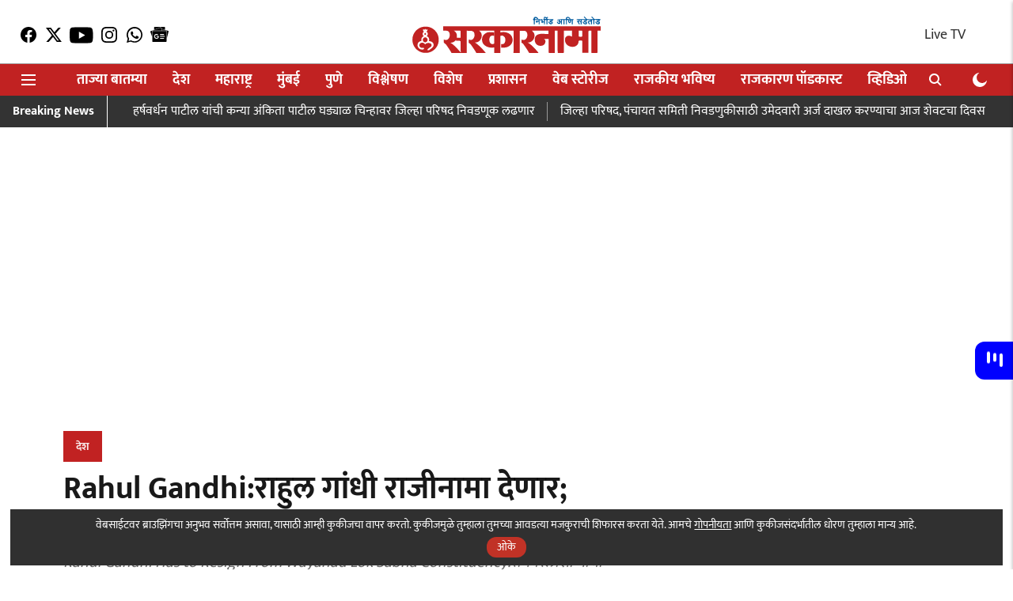

--- FILE ---
content_type: text/html; charset=utf-8
request_url: https://sarkarnama.esakal.com/desh/rahul-gandhi-has-to-resign-from-wayanad-lok-sabha-constituency-congress-leader-priyanka-gandhi-may-contest-form-kerala-wayanad-loksabha-seat-rahul-gandhi-will-retain-rae-bareli-mm76
body_size: 105459
content:
<!DOCTYPE html>
<html lang="mr" dir="ltr">
<head>
    <meta charset="utf-8"/>
    <title>राहुल  गांधी राजीनामा देणार; वायनाडमधून प्रियांका गांधी लढणार?  rahul gandhi has to resign from wayanad lok sabha constituency congress leader priyanka gandhi may contest form kerala wayanad loksabha seat rahul gandhi will retain rae bareli </title><link rel="canonical" href="https://sarkarnama.esakal.com/desh/rahul-gandhi-has-to-resign-from-wayanad-lok-sabha-constituency-congress-leader-priyanka-gandhi-may-contest-form-kerala-wayanad-loksabha-seat-rahul-gandhi-will-retain-rae-bareli-mm76"/><meta name="author" content="सरकारनामा ब्यूरो"/><meta name="news_keywords" content="Rahul gandhi,congress,soniya Gandhi,Wayanad constituency,Rahul Gandhi Wayanad constituency"/><meta name="description" content="रायबरेलीशी गांधी परिवारांचे जुने सलोख्याचे संबंध आहेत.राहुल गांधींनी रायबरेलीलाच प्राधान्य द्यावे, अशी रायबरेलीच्या काँग्रेस कार्यकर्त्यांचीही इच्छा आहे,  रायबरेलीची जागा सोडू नये, असा दबाब पक्षश्रेष्ठींचा त्यांच्यावर आहे.rahul gandhi has to resign from wayanad lok sabha constituency congress leader priyanka gandhi may contest form kerala wayanad loksabha seat rahul gandhi will retain rae bareli "/><meta name="title" content="राहुल  गांधी राजीनामा देणार; वायनाडमधून प्रियांका गांधी लढणार?  rahul gandhi has to resign from wayanad lok sabha constituency congress leader priyanka gandhi may contest form kerala wayanad loksabha seat rahul gandhi will retain rae bareli "/><meta name="keywords" content="Rahul gandhi,congress,soniya Gandhi,Wayanad constituency,Rahul Gandhi Wayanad constituency"/><meta property="og:type" content="article"/><meta property="og:url" content="https://sarkarnama.esakal.com/desh/rahul-gandhi-has-to-resign-from-wayanad-lok-sabha-constituency-congress-leader-priyanka-gandhi-may-contest-form-kerala-wayanad-loksabha-seat-rahul-gandhi-will-retain-rae-bareli-mm76"/><meta property="og:title" content="राहुल गांधी राजीनामा देणार; वायनाडमधून प्रियांका लढणार?  "/><meta property="og:description" content="लोकसभा निवडणुकीत काँग्रेस नेते राहुल गांधी (Rahul Gandhi)यांनी केरळमधील वायनाड आणि उत्तर प्रदेशातील रायबरेली मतदारसंघातून विजय मिळवला आहे. यातील एका मतदारसंघाती"/><meta name="twitter:card" content="summary_large_image"/><meta name="twitter:title" content="राहुल गांधी राजीनामा देणार; वायनाडमधून प्रियांका लढणार?  "/><meta name="twitter:description" content="लोकसभा निवडणुकीत काँग्रेस नेते राहुल गांधी (Rahul Gandhi)यांनी केरळमधील वायनाड आणि उत्तर प्रदेशातील रायबरेली मतदारसंघातून विजय मिळवला आहे. यातील एका मतदारसंघाती"/><meta name="robots" content="max-image-preview:large"/><meta name="twitter:image" content="https://media.assettype.com/sarkarnama%2F2024-06%2Fb80f2369-2d5c-499e-b85f-dcd78589b63f%2FRahul_Gandhi.jpg?w=1200&amp;ar=40%3A21&amp;auto=format%2Ccompress&amp;ogImage=true&amp;mode=crop&amp;enlarge=true&amp;overlay=false&amp;overlay_position=bottom&amp;overlay_width=100"/><meta property="twitter:image:alt" content="Rahul Gandhi Has to Resign From Wayanad Lok Sabha Constituency"/><meta property="og:image" content="https://media.assettype.com/sarkarnama%2F2024-06%2Fb80f2369-2d5c-499e-b85f-dcd78589b63f%2FRahul_Gandhi.jpg?w=1200&amp;ar=40%3A21&amp;auto=format%2Ccompress&amp;ogImage=true&amp;mode=crop&amp;enlarge=true&amp;overlay=false&amp;overlay_position=bottom&amp;overlay_width=100"/><meta property="og:image:width" content="1200"/><meta property="og:image:alt" content="Rahul Gandhi Has to Resign From Wayanad Lok Sabha Constituency"/><meta name="twitter:creator" content="@SarkarnamaNews"/><meta name="twitter:site" content="@SarkarnamaNews"/><meta name="twitter:domain" content="https://sarkarnama.esakal.com"/><meta property="fb:app_id" content="409944027156938"/><meta property="og:site_name" content="Politics News on Sarkarnama"/><script type="application/ld+json">{"@context":"http://schema.org","@type":"BreadcrumbList","itemListElement":[{"@type":"ListItem","position":1,"name":"Home","item":"https://sarkarnama.esakal.com"},{"@type":"ListItem","position":2,"name":"देश","item":"https://sarkarnama.esakal.com/desh"},{"@type":"ListItem","position":3,"name":"Rahul Gandhi:राहुल गांधी राजीनामा देणार; वायनाडमधून प्रियांका लढणार?  ","item":"https://sarkarnama.esakal.com/desh/rahul-gandhi-has-to-resign-from-wayanad-lok-sabha-constituency-congress-leader-priyanka-gandhi-may-contest-form-kerala-wayanad-loksabha-seat-rahul-gandhi-will-retain-rae-bareli-mm76"}]}</script><meta/><script type="application/ld+json">{"headline":"Rahul Gandhi:राहुल गांधी राजीनामा देणार; वायनाडमधून प्रियांका लढणार?  ","image":[{"@type":"ImageObject","url":"https://media.assettype.com/sarkarnama/2024-06/b80f2369-2d5c-499e-b85f-dcd78589b63f/Rahul_Gandhi.jpg?w=1200&h=675&auto=format%2Ccompress&fit=max&enlarge=true","width":"1200","height":"675"},{"@type":"ImageObject","url":"https://media.assettype.com/sarkarnama/2024-06/b80f2369-2d5c-499e-b85f-dcd78589b63f/Rahul_Gandhi.jpg?w=1200&h=900&auto=format%2Ccompress&fit=max&enlarge=true","width":"1200","height":"900"},{"@type":"ImageObject","url":"https://media.assettype.com/sarkarnama/2024-06/b80f2369-2d5c-499e-b85f-dcd78589b63f/Rahul_Gandhi.jpg?w=1200&h=1200&auto=format%2Ccompress&fit=max&enlarge=true","width":"1200","height":"1200"}],"url":"https://sarkarnama.esakal.com/desh/rahul-gandhi-has-to-resign-from-wayanad-lok-sabha-constituency-congress-leader-priyanka-gandhi-may-contest-form-kerala-wayanad-loksabha-seat-rahul-gandhi-will-retain-rae-bareli-mm76","datePublished":"2024-06-14T11:04:14+05:30","mainEntityOfPage":{"@type":"WebPage","@id":"https://sarkarnama.esakal.com/desh/rahul-gandhi-has-to-resign-from-wayanad-lok-sabha-constituency-congress-leader-priyanka-gandhi-may-contest-form-kerala-wayanad-loksabha-seat-rahul-gandhi-will-retain-rae-bareli-mm76"},"publisher":{"@type":"Organization","@context":"http://schema.org","name":"Politics News on Sarkarnama","url":"https://sarkarnama.esakal.com","logo":{"@context":"http://schema.org","@type":"ImageObject","author":"sarkarnama","contentUrl":"https://images.assettype.com/sarkarnama/2022-04/66f6026b-f9f8-49b7-ab67-63fac0bb8315/OM_LOGO_WEBSITE_300X56_SARKARNAMA.png","url":"https://images.assettype.com/sarkarnama/2022-04/66f6026b-f9f8-49b7-ab67-63fac0bb8315/OM_LOGO_WEBSITE_300X56_SARKARNAMA.png","name":"logo","width":"","height":""},"sameAs":["https://www.facebook.com/SarkarnamaNews","https://twitter.com/SarkarnamaNews","https://www.youtube.com/channel/UCzyyAyoJafObW5j76xaKTsQ","https://www.instagram.com/sarkarnamanews/","https://www.whatsapp.com/channel/0029VaBowRhBKfi4xK2v9Q1O","https://news.google.com/publications/CAAqBwgKMPb4pQwwiPG0BA?ceid=IN:mr&oc=3"],"id":"https://sarkarnama.esakal.com"},"author":[{"@type":"Person","givenName":"सरकारनामा ब्यूरो","name":"सरकारनामा ब्यूरो","url":"https://sarkarnama.esakal.com/author/srkaarnaamaa-byuuro"}],"keywords":"Rahul gandhi,congress,soniya Gandhi,Wayanad constituency,Rahul Gandhi Wayanad constituency","thumbnailUrl":"https://media.assettype.com/sarkarnama/2024-06/b80f2369-2d5c-499e-b85f-dcd78589b63f/Rahul_Gandhi.jpg?w=1200&h=675&auto=format%2Ccompress&fit=max&enlarge=true","articleBody":"लोकसभा निवडणुकीत काँग्रेस नेते राहुल गांधी (Rahul Gandhi)यांनी केरळमधील वायनाड आणि उत्तर प्रदेशातील रायबरेली मतदारसंघातून विजय मिळवला आहे. यातील एका मतदारसंघातील खासदारकीचा ते राजीनामा देणार आहेत. या जागेवर होणाऱ्या पोटनिवडणुकीत प्रियांका गांधी या उमेदवार असतील, अशी माहिती सुत्रांनी दिली आहे.  रायबरेली आणि वायनाड पैकी कोणती जागा राखायची यावर काँग्रेस खासदार राहुल गांधी सध्या विचार करीत आहेत.  राहुल गांधी रायबरेली आणि वायनाड या दोन्हीमधून विजयी झाले आहेत, परंतु त्‍यांना एका मतदारसंघात राजीनामा द्‍यावा लागणार आहे. त्‍यांनी वायनाड मतदारसंघातील (Wayanad )जागेचा राजीनामा देण्‍याचा निर्णय घेतल्‍याचे वृत्त प्रसिद्ध झाले आहे. .रायबरेलीशी गांधी परिवारांचे जुने सलोख्याचे संबंध आहेत.राहुल गांधींनी रायबरेलीलाच प्राधान्य द्यावे, अशी रायबरेलीच्या काँग्रेस कार्यकर्त्यांचीही इच्छा आहे, रायबरेलीची जागा सोडू नये, असा दबाब पक्षश्रेष्ठींचा त्यांच्यावर आहे.रायबरेली ही जागा राहुल गांधी ठेवतील, असे राजकीय विश्लेषक सांगतात..Video Jayant Patil: विधानसभा निवडणूक जाहीर होण्यापूर्वीच जयंतरावांनी विशाल पाटील अन् विश्वजीत कदमांचं टेन्शन वाढवलं .2019च्या लोकसभा निवडणुकीत राहुल गांधी वायनाडमधून विजयी झाले होते. पुन्हा एकदा येथील जनतेने त्यांना कौल दिला आहे. सहा महिन्याच्या आत वायनाडची जागा राहुल गांधी यांना सोडावी लागेल, त्यांच्या राजीनाम्यानंतर काँग्रेसच्या सरचिटणीस प्रियांका गांधी येथून पोटनिवडणुक लढवणार असल्याचे बोलले आहे. ज्या मतदारसंघांमधून जास्त मताधिक्य असेल तो मतदारसंघ कायम ठेवण्याची गांधी घराण्याची परंपरा आहे. राहुल गांधी काय निर्णय घेणार, हे लवकरच समजेल..भारतीय संविधानानुसार, कोणत्याही उमेदवाराला एकापेक्षा अधिक जागांवर निवडणूक लढवता येऊ शकते. पण त्याला निवडून आल्यानंतर त्या उमेदवाराला फक्त एकाच जागेचं प्रतिनिधित्व करता येऊ शकतं. घटनेच्या कलम १०१ (१) आणि लोकप्रतिनिधी कायदा, १९५१ च्या कलम ६८ (१) मध्ये हे स्पष्टपणे नमूद केले आहे.सरकारनामाचे सदस्य व्हाशॉपिंगसाठी &#39;सकाळ प्राईम डील्स&#39;च्या भन्नाट ऑफर्स पाहण्यासाठी क्लिक करा. Read Latest Marathi Political News, Breaking Political News from Maharashtra, India, Pune &amp; Mumbai at Sarkarnama. To Get Live Political Marathi News on Mobile, Download the Sarkarnama Mobile App for Android and IOS. सरकारनामा आता सर्व सोशल मीडिया प्लॅटफॉर्मवर. ताज्या राजकीय घडामोडींसाठी फेसबुक, ट्विटर, इन्स्टाग्राम, शेअर चॅट,  टेलिग्रामवर आणि व्हॉट्सॲप आम्हाला फॉलो करा. तसेच, सरकारनामा यूट्यूब चॅनेलला आजच सबस्क्राइब करा.","dateCreated":"2024-06-14T11:04:14+05:30","dateModified":"2024-06-14T11:04:14+05:30","name":"Rahul Gandhi:राहुल गांधी राजीनामा देणार; वायनाडमधून प्रियांका लढणार?  ","isPartOf":{"@type":"WebPage","url":"https://sarkarnama.esakal.com/desh/rahul-gandhi-has-to-resign-from-wayanad-lok-sabha-constituency-congress-leader-priyanka-gandhi-may-contest-form-kerala-wayanad-loksabha-seat-rahul-gandhi-will-retain-rae-bareli-mm76","primaryImageOfPage":{"@type":"ImageObject","url":"https://media.assettype.com/sarkarnama/2024-06/b80f2369-2d5c-499e-b85f-dcd78589b63f/Rahul_Gandhi.jpg?w=1200&h=675&auto=format%2Ccompress&fit=max&enlarge=true","width":"1200","height":"675"}},"articleSection":"देश","alternativeHeadline":"","description":null,"@type":"NewsArticle","@context":"http://schema.org"}</script><link rel="amphtml" href="https://sarkarnama.esakal.com/amp/story/desh/rahul-gandhi-has-to-resign-from-wayanad-lok-sabha-constituency-congress-leader-priyanka-gandhi-may-contest-form-kerala-wayanad-loksabha-seat-rahul-gandhi-will-retain-rae-bareli-mm76"/>
    <link href="/manifest.json" rel="manifest">
    <link rel="icon" href="/favicon.ico" type="image/x-icon">
    <meta content="width=device-width, initial-scale=1" name="viewport">
    <meta name="apple-mobile-web-app-capable" content="yes">
    <meta name="apple-mobile-web-app-status-bar-style" content="black">
    <meta name="apple-mobile-web-app-title" content="sarkarnama">
    <meta name="theme-color" content="#ffffff">

    

    


            
  
        <script async src="//pagead2.googlesyndication.com/pagead/js/adsbygoogle.js"></script>
        <script>
        (adsbygoogle = window.adsbygoogle || []).push({
          google_ad_client: "ca-pub-0327893541412000",
          enable_page_level_ads: true
        });
        </script>
  


    <link data-react-helmet="true" rel="preload" as="image" imagesrcset="//media.assettype.com/sarkarnama%2F2024-06%2Fb80f2369-2d5c-499e-b85f-dcd78589b63f%2FRahul_Gandhi.jpg?w=480&amp;auto=format%2Ccompress&amp;fit=max 480w,//media.assettype.com/sarkarnama%2F2024-06%2Fb80f2369-2d5c-499e-b85f-dcd78589b63f%2FRahul_Gandhi.jpg?w=640&amp;auto=format%2Ccompress&amp;fit=max 640w,//media.assettype.com/sarkarnama%2F2024-06%2Fb80f2369-2d5c-499e-b85f-dcd78589b63f%2FRahul_Gandhi.jpg?w=768&amp;auto=format%2Ccompress&amp;fit=max 768w,//media.assettype.com/sarkarnama%2F2024-06%2Fb80f2369-2d5c-499e-b85f-dcd78589b63f%2FRahul_Gandhi.jpg?w=1024&amp;auto=format%2Ccompress&amp;fit=max 1024w,//media.assettype.com/sarkarnama%2F2024-06%2Fb80f2369-2d5c-499e-b85f-dcd78589b63f%2FRahul_Gandhi.jpg?w=1200&amp;auto=format%2Ccompress&amp;fit=max 1200w" imagesizes="(max-width: 768px) 100vw, 50vw"/>
    <!-- Styles for CLS start-->
    <style>
        :root {
            --logoWidth: ;
            --logoHeight: ;
        }
        .header-height {
            height: 48px !important;
        }
        .sticky-header-height {
            height:  48px !important;
        }
        .logoHeight {
            max-height: 32px !important;
            max-width: 190px !important;
        }
        @media (min-width: 768px) {
            :root {
                --logoWidth: ;
                --logoHeight: ;
            }
            .header-height {
                height: 73px !important;
            }
            .sticky-header-height {
                height: 113px !important;
            }
            .logoHeight {
                max-height: 56px !important;
                max-width: 300px !important;
            }
        }
    </style>
   <!-- Styles for CLS end-->

    <style>
         
        /* devanagari */
@font-face {
  font-family: 'Mukta';
  font-style: normal;
  font-weight: 400;
  src: url(https://fonts.gstatic.com/s/mukta/v17/iJWKBXyXfDDVXbnArXyi0A.woff2) format('woff2');
  unicode-range: U+0900-097F, U+1CD0-1CF9, U+200C-200D, U+20A8, U+20B9, U+20F0, U+25CC, U+A830-A839, U+A8E0-A8FF, U+11B00-11B09;
font-display: swap; }
/* latin-ext */
@font-face {
  font-family: 'Mukta';
  font-style: normal;
  font-weight: 400;
  src: url(https://fonts.gstatic.com/s/mukta/v17/iJWKBXyXfDDVXbnPrXyi0A.woff2) format('woff2');
  unicode-range: U+0100-02BA, U+02BD-02C5, U+02C7-02CC, U+02CE-02D7, U+02DD-02FF, U+0304, U+0308, U+0329, U+1D00-1DBF, U+1E00-1E9F, U+1EF2-1EFF, U+2020, U+20A0-20AB, U+20AD-20C0, U+2113, U+2C60-2C7F, U+A720-A7FF;
font-display: swap; }
/* latin */
@font-face {
  font-family: 'Mukta';
  font-style: normal;
  font-weight: 400;
  src: url(https://fonts.gstatic.com/s/mukta/v17/iJWKBXyXfDDVXbnBrXw.woff2) format('woff2');
  unicode-range: U+0000-00FF, U+0131, U+0152-0153, U+02BB-02BC, U+02C6, U+02DA, U+02DC, U+0304, U+0308, U+0329, U+2000-206F, U+20AC, U+2122, U+2191, U+2193, U+2212, U+2215, U+FEFF, U+FFFD;
font-display: swap; }
/* devanagari */
@font-face {
  font-family: 'Mukta';
  font-style: normal;
  font-weight: 700;
  src: url(https://fonts.gstatic.com/s/mukta/v17/iJWHBXyXfDDVXbF6iGmc8WDm7Q.woff2) format('woff2');
  unicode-range: U+0900-097F, U+1CD0-1CF9, U+200C-200D, U+20A8, U+20B9, U+20F0, U+25CC, U+A830-A839, U+A8E0-A8FF, U+11B00-11B09;
font-display: swap; }
/* latin-ext */
@font-face {
  font-family: 'Mukta';
  font-style: normal;
  font-weight: 700;
  src: url(https://fonts.gstatic.com/s/mukta/v17/iJWHBXyXfDDVXbF6iGmT8WDm7Q.woff2) format('woff2');
  unicode-range: U+0100-02BA, U+02BD-02C5, U+02C7-02CC, U+02CE-02D7, U+02DD-02FF, U+0304, U+0308, U+0329, U+1D00-1DBF, U+1E00-1E9F, U+1EF2-1EFF, U+2020, U+20A0-20AB, U+20AD-20C0, U+2113, U+2C60-2C7F, U+A720-A7FF;
font-display: swap; }
/* latin */
@font-face {
  font-family: 'Mukta';
  font-style: normal;
  font-weight: 700;
  src: url(https://fonts.gstatic.com/s/mukta/v17/iJWHBXyXfDDVXbF6iGmd8WA.woff2) format('woff2');
  unicode-range: U+0000-00FF, U+0131, U+0152-0153, U+02BB-02BC, U+02C6, U+02DA, U+02DC, U+0304, U+0308, U+0329, U+2000-206F, U+20AC, U+2122, U+2191, U+2193, U+2212, U+2215, U+FEFF, U+FFFD;
font-display: swap; }
/* devanagari */
@font-face {
  font-family: 'Mukta';
  font-style: normal;
  font-weight: 400;
  src: url(https://fonts.gstatic.com/s/mukta/v17/iJWKBXyXfDDVXbnArXyi0A.woff2) format('woff2');
  unicode-range: U+0900-097F, U+1CD0-1CF9, U+200C-200D, U+20A8, U+20B9, U+20F0, U+25CC, U+A830-A839, U+A8E0-A8FF, U+11B00-11B09;
font-display: swap; }
/* latin-ext */
@font-face {
  font-family: 'Mukta';
  font-style: normal;
  font-weight: 400;
  src: url(https://fonts.gstatic.com/s/mukta/v17/iJWKBXyXfDDVXbnPrXyi0A.woff2) format('woff2');
  unicode-range: U+0100-02BA, U+02BD-02C5, U+02C7-02CC, U+02CE-02D7, U+02DD-02FF, U+0304, U+0308, U+0329, U+1D00-1DBF, U+1E00-1E9F, U+1EF2-1EFF, U+2020, U+20A0-20AB, U+20AD-20C0, U+2113, U+2C60-2C7F, U+A720-A7FF;
font-display: swap; }
/* latin */
@font-face {
  font-family: 'Mukta';
  font-style: normal;
  font-weight: 400;
  src: url(https://fonts.gstatic.com/s/mukta/v17/iJWKBXyXfDDVXbnBrXw.woff2) format('woff2');
  unicode-range: U+0000-00FF, U+0131, U+0152-0153, U+02BB-02BC, U+02C6, U+02DA, U+02DC, U+0304, U+0308, U+0329, U+2000-206F, U+20AC, U+2122, U+2191, U+2193, U+2212, U+2215, U+FEFF, U+FFFD;
font-display: swap; }
/* devanagari */
@font-face {
  font-family: 'Mukta';
  font-style: normal;
  font-weight: 700;
  src: url(https://fonts.gstatic.com/s/mukta/v17/iJWHBXyXfDDVXbF6iGmc8WDm7Q.woff2) format('woff2');
  unicode-range: U+0900-097F, U+1CD0-1CF9, U+200C-200D, U+20A8, U+20B9, U+20F0, U+25CC, U+A830-A839, U+A8E0-A8FF, U+11B00-11B09;
font-display: swap; }
/* latin-ext */
@font-face {
  font-family: 'Mukta';
  font-style: normal;
  font-weight: 700;
  src: url(https://fonts.gstatic.com/s/mukta/v17/iJWHBXyXfDDVXbF6iGmT8WDm7Q.woff2) format('woff2');
  unicode-range: U+0100-02BA, U+02BD-02C5, U+02C7-02CC, U+02CE-02D7, U+02DD-02FF, U+0304, U+0308, U+0329, U+1D00-1DBF, U+1E00-1E9F, U+1EF2-1EFF, U+2020, U+20A0-20AB, U+20AD-20C0, U+2113, U+2C60-2C7F, U+A720-A7FF;
font-display: swap; }
/* latin */
@font-face {
  font-family: 'Mukta';
  font-style: normal;
  font-weight: 700;
  src: url(https://fonts.gstatic.com/s/mukta/v17/iJWHBXyXfDDVXbF6iGmd8WA.woff2) format('woff2');
  unicode-range: U+0000-00FF, U+0131, U+0152-0153, U+02BB-02BC, U+02C6, U+02DA, U+02DC, U+0304, U+0308, U+0329, U+2000-206F, U+20AC, U+2122, U+2191, U+2193, U+2212, U+2215, U+FEFF, U+FFFD;
font-display: swap; }

        
        body.fonts-loaded {--primaryFont: "Mukta", -apple-system, BlinkMacSystemFont, 'Segoe UI', 'Roboto', 'Oxygen', 'Ubuntu', 'Cantarell',
  'Fira Sans', 'Droid Sans', 'Helvetica Neue', sans-serif;--secondaryFont: "Mukta", -apple-system, BlinkMacSystemFont, 'Segoe UI', 'Roboto', 'Oxygen', 'Ubuntu', 'Cantarell',
  'Fira Sans', 'Droid Sans', 'Helvetica Neue', sans-serif;--fontsize-larger: 24px;--fontsize-halfjumbo: 32px;--fontsize-largest: 29px;--fontsize-smaller: 11px;--fontsize-small: 13px;--fontsize-medium: 16px;}
        #sw-wrapper{position:fixed;background-color:#fff;align-items:center;margin:0 40px 48px;width:294px;height:248px;box-shadow:0 0 10px 0 rgba(0,0,0,.19);bottom:0;z-index:1001;flex-direction:column;display:none;right:0}.sw-app{font-weight:700;text-transform:capitalize}.sw-url{color:#858585;font-size:12px}#sw-wrapper .sw-wrapper--image{width:56px;margin-bottom:10px}#sw-wrapper #service-worker-popup{position:absolute;border:0;border-radius:0;bottom:32px;background-color:var(--primaryColor,#2c61ad)}#sw-wrapper #close-dialog{align-self:flex-end;border:0;background-color:transparent;color:var(--primaryColor,#000);padding:12px}#sw-wrapper #close-dialog svg{width:24px}@media (min-width:320px) and (max-width:767px){#sw-wrapper{position:fixed;background-color:#fff;width:100%;align-items:center;justify-content:start;height:248px;bottom:0;z-index:1001;flex-direction:column;margin:0}}
        </style>
    <style>
        /*! normalize.css v7.0.0 | MIT License | github.com/necolas/normalize.css */html{-ms-text-size-adjust:100%;-webkit-text-size-adjust:100%;line-height:1.15}article,aside,footer,header,nav,section{display:block}h1{font-size:2em;margin:.67em 0}figcaption,figure,main{display:block}figure{margin:1em 40px}hr{box-sizing:content-box;height:0;overflow:visible}pre{font-family:monospace;font-size:1em}a{-webkit-text-decoration-skip:objects;background-color:transparent}abbr[title]{border-bottom:none;text-decoration:underline;text-decoration:underline dotted}b,strong{font-weight:bolder}code,kbd,samp{font-family:monospace;font-size:1em}dfn{font-style:italic}mark{background-color:#ff0;color:#000}small{font-size:80%}sub,sup{font-size:75%;line-height:0;position:relative;vertical-align:baseline}sub{bottom:-.25em}sup{top:-.5em}audio,video{display:inline-block}audio:not([controls]){display:none;height:0}img{border-style:none}svg:not(:root){overflow:hidden}button,input,optgroup,select,textarea{font-family:var(--primaryFont);font-size:100%;line-height:1.15;margin:0}button,input{overflow:visible}button,select{text-transform:none}[type=reset],[type=submit],button,html [type=button]{-webkit-appearance:button}[type=button]::-moz-focus-inner,[type=reset]::-moz-focus-inner,[type=submit]::-moz-focus-inner,button::-moz-focus-inner{border-style:none;padding:0}[type=button]:-moz-focusring,[type=reset]:-moz-focusring,[type=submit]:-moz-focusring,button:-moz-focusring{outline:1px dotted ButtonText}fieldset{padding:.35em .75em .625em}legend{box-sizing:border-box;color:inherit;display:table;max-width:100%;padding:0;white-space:normal}progress{display:inline-block;vertical-align:baseline}textarea{overflow:auto}[type=checkbox],[type=radio]{box-sizing:border-box;padding:0}[type=number]::-webkit-inner-spin-button,[type=number]::-webkit-outer-spin-button{height:auto}[type=search]{-webkit-appearance:textfield;outline-offset:-2px}[type=search]::-webkit-search-cancel-button,[type=search]::-webkit-search-decoration{-webkit-appearance:none}::-webkit-file-upload-button{-webkit-appearance:button;font:inherit}details,menu{display:block}summary{display:list-item}canvas{display:inline-block}[hidden],template{display:none}:root{--transparentBlack:rgba(53,53,53,.5);--blackTransparent:rgba(0,0,0,.2);--rgbBlack:0,0,0;--rgbWhite:255,255,255;--white:#fff;--black:#000;--shaded-grey:#6f6d70;--base-blue:#2f73e4;--slighty-darker-blue:#4860bc;--gray-light:#818181;--grey:#dadada;--light-blue:#e7e7f6;--orange:#e84646;--light-gray:#333;--off-grey:#dadee1;--lighter-gray:#797979;--darkest-gray:#333;--darker-gray:#313131;--faded-gray:#0f0f0f;--red:#ff7171;--bright-red:#de0c0b;--blue:#023048;--gray:#5c5c5c;--gray-darkest:#232323;--gray-lighter:#a4a4a4;--gray-lightest:#e9e6e6;--facebook:#4e71a8;--twitter:#1cb7eb;--linkedin:#0077b5;--whatsapp:#25d366;--concrete:#f2f2f2;--tundora:#4c4c4c;--greyBlack:#464646;--gray-whiter:#d8d8d8;--gray-white-fa:#fafafa;--lightBlue:#5094fb;--whitest:#eaeaea;--darkBlue:#132437;--paragraphColor:#4d4d4d;--success:#2dbe65;--defaultDarkBackground:#262626;--defaultDarkBorder:rgba(161,175,194,.1);--font-size-smaller:12px;--font-size-small:14px;--font-size-base:16px;--font-size-medium:18px;--fontsize-large:24px;--fontsize-larger:32px;--oneColWidth:73px;--sevenColWidth:655px;--outerSpace:calc(50vw - 594px);--headerWidth:122px;--headerLargeWidth:190px;--headerHeight:32px;--bold:bold;--normal:normal}@media (min-width:768px){:root{--headerWidth:300px;--headerHeight:56px;--headerLargeWidth:300px}}html{font-size:100%}body{font-family:var(--primaryFont);font-size:1rem;font-weight:400;line-height:var(--bodyLineHeight);text-rendering:auto}h1,h2,h3,h4,h5,h6,ol,p,ul{font-weight:400;margin:0;padding:0}h1{font-size:2.25rem;font-weight:300;line-height:1.38889rem}h1,h2{font-family:var(--primaryFont)}h2{font-size:2rem;line-height:2.22222rem;padding:.75rem 0 .5rem}h3{font-family:var(--primaryFont);font-size:1.8125rem;line-height:1.24138rem;word-break:normal}h4{font-size:1.5rem}h4,h5{font-weight:700;line-height:1.33333rem}h5{font-size:1.125rem}h6{font-size:.8125rem;line-height:1.23077rem}p{font-size:1rem;line-height:var(--bodyLineHeight)}li,p{font-family:var(--primaryFont)}:root{--zIndex-60:600;--zIndex-header-item:601;--zIndex-social:499;--zIndex-social-popup:1000;--zIndex-sub-menu:9;--zIndex-99:99;--zIndex-search:999;--zIndex-menu:2;--zIndex-loader-overlay:1100}.play-icon{position:relative}.play-icon:after,.play-icon:before{content:"";display:block;left:50%;position:absolute;top:50%;transform:translateX(-50%) translateY(-50%)}.play-icon:before{background:#000;border-radius:50%;height:46px;opacity:.8;width:46px;z-index:10}@media (min-width:768px){.play-icon:before{height:60px;width:60px}}.play-icon:after{border-bottom:7px solid transparent;border-left:11px solid #fff;border-top:7px solid transparent;height:0;margin-left:2px;width:0;z-index:11}@media (min-width:768px){.play-icon:after{border-bottom:9px solid transparent;border-left:15px solid #fff;border-top:9px solid transparent}}.play-icon--small:before{height:46px;width:46px}@media (min-width:768px){.play-icon--small:before{height:46px;width:46px}}.play-icon--small:after{border-bottom:7px solid transparent;border-left:11px solid #fff;border-top:7px solid transparent}@media (min-width:768px){.play-icon--small:after{border-bottom:9px solid transparent;border-left:15px solid #fff;border-top:9px solid transparent}}.play-icon--medium:before{height:46px;width:46px}@media (min-width:768px){.play-icon--medium:before{height:65px;width:65px}}.play-icon--medium:after{border-bottom:7px solid transparent;border-left:11px solid #fff;border-top:7px solid transparent}@media (min-width:768px){.play-icon--medium:after{border-bottom:13px solid transparent;border-left:20px solid #fff;border-top:13px solid transparent}}.play-icon--large:before{height:46px;width:46px}@media (min-width:768px){.play-icon--large:before{height:100px;width:100px}}.play-icon--large:after{border-bottom:7px solid transparent;border-left:11px solid #fff;border-top:7px solid transparent}@media (min-width:768px){.play-icon--large:after{border-bottom:15px solid transparent;border-left:22px solid #fff;border-top:15px solid transparent}}.component-wrapper{overflow:auto;padding:32px 15px}.component-wrapper,.maxwidth-wrapper{margin-left:auto;margin-right:auto;max-width:1172px}.component-wrapper-fluid{margin-bottom:15px}@media (min-width:768px){.component-wrapper-fluid{padding-top:15px}}.card-background-color{background-color:var(--white)}.card>:nth-child(3){clear:both;content:""}.app-ad{overflow:hidden;text-align:center;width:100%}.app-ad--vertical{padding-bottom:15px;text-align:center}@media (min-width:768px){.app-ad--vertical{text-align:right}}.app-ad--mrec .adBox,.app-ad--mrec .adbutler-wrapper{padding:30px 0}.app-ad--story-mrec .adBox,.app-ad--story-mrec .adbutler-wrapper{padding-bottom:35px}.app-ad--leaderboard .adBox,.app-ad--leaderboard .adbutler-wrapper{padding:8px}.app-ad--horizontal{clear:both}.app-ad--horizontal .adBox,.app-ad--horizontal .adbutler-wrapper{padding:15px 0}.app-ad--story-horizontal .adBox,.app-ad--story-horizontal .adbutler-wrapper{padding-bottom:25px}.app-ad--grid-horizontal{grid-column:1/4}.video-play-icon{display:block;position:relative}.video-play-icon:before{background-size:88px;content:"";display:block;height:90px;left:50%;position:absolute;top:50%;transform:translate(-50%,-50%);width:90px;z-index:10}.qt-button{border-radius:100px;color:#fff;font-family:var(--primaryFont);font-size:1rem;font-weight:300;padding:10px 28px;text-align:center}.qt-button:hover{cursor:pointer}.qt-button--primary{background:#2f73e4}.qt-button--secondary{background:#2f73e4;border:1px solid #fff}.qt-button--transparent{background:transparent;border:2px solid #2f73e4;color:#2f73e4}.overlay{background:rgba(0,0,0,.09);display:none;height:100%;left:0;position:fixed;top:0;width:100%;z-index:600}.overlay--active{display:block}.sidebar{height:100%;left:0;overflow:scroll;padding:50px 48px;position:fixed;top:0;transform:translateX(-100%);transition:transform 375ms cubic-bezier(0,0,.2,1);width:100%;z-index:601}@media (min-width:768px){.sidebar{width:445px}}.sidebar.open{background-color:var(--headerBackgroundColor,#fff);color:var(--headerTextColor,#333);transform:translateX(0);transition:transform 375ms cubic-bezier(.4,0,1,1)}.ltr-side-bar{left:auto;right:0;transform:translateX(100%)}.ltr-arrow{left:0;position:absolute;right:unset}.sidebar.open.ltr-side-bar{transform:translateX(0)}.sidebar__nav__logo{font-family:var(--primaryFont);font-size:2.125rem;font-weight:700;margin-bottom:60px}.sidebar__nav__logo:after,.sidebar__nav__logo:before{content:"";display:table}.sidebar__nav__logo:after{clear:both}.sidebar__nav__logo .logo{color:#2f73e4;display:inline-block;float:left;font-family:var(--primaryFont);font-size:2.125rem;font-weight:700;max-width:210px;padding:0}.sidebar__nav__logo .logo .app-logo__element{max-height:85px;object-fit:contain}.sidebar__nav__logo .close{color:var(--headerIconColor,#a9a9a9);cursor:pointer;float:right;font-weight:300;height:22px;position:relative;top:16px;width:22px}.sidebar__social li{display:inline-block}.sidebar__social li a{margin-right:25px}ul.sidebar__info{border-top:2px solid #2f73e4;margin:0 0 50px;padding-top:30px}ul.sidebar__info li a{font-size:1.375rem!important;font-weight:300}ul.submenu li a{color:var(--headerTextColor,#a9a9a9);font-size:1.375rem;padding-bottom:25px}.sidebar__nav{font-family:var(--primaryFont)}.sidebar__nav ul{list-style:none;margin:0;padding:0}.sidebar__nav ul li{clear:both}.sidebar__nav ul li a,.sidebar__nav ul li span{cursor:pointer;display:block;font-size:1.625rem;font-weight:300;padding-bottom:30px}.sidebar__nav ul li a:hover,.sidebar__nav ul li span:hover{color:var(--headerIconColor,#a9a9a9)}.sidebar__nav ul li.has--submenu .submenu-arrow{float:right}.sidebar__nav ul li.has--submenu a,.sidebar__nav ul li.has--submenu div{display:flex;justify-content:space-between}.sidebar__nav ul li.has--submenu .submenu-arrow:after{border-style:solid;border-width:.07em .07em 0 0;color:#9e9e9e;content:"";display:inline-block;float:right;height:.45em;position:relative;top:.45em;transform:rotate(135deg);transition:transform .3s;vertical-align:top;width:.45em;will-change:transform}.sidebar__nav ul li.has--submenu.open .submenu-arrow:after{top:.65em;transform:rotate(315deg)}ul.submenu li a:hover{color:var(--headerIconColor,#a9a9a9)}ul.submenu{display:none;padding-left:38px}input,ul.submenu--show{display:block}input{background:#fff;border:none;border-radius:4px;color:#a3a3a3;font-weight:300;padding:10px 15px;width:100%}button{border-radius:100px;color:#fff;font-size:1rem;padding:10px 27px}.qt-search{align-items:center;display:flex;position:relative}.qt-search__form-wrapper{width:100%}.qt-search__form-wrapper form input{background-color:transparent;border-bottom:1px solid #d8d8d8;border-radius:0;font-size:32px;font-weight:700;opacity:.5;outline:none;padding:8px 0}.qt-search__form .search-icon{background:transparent;border:none;cursor:pointer;height:24px;outline:none;position:absolute;right:0;top:0;width:24px}html[dir=rtl] .search-icon{left:0;right:auto}.loader-overlay-container{align-items:center;background-color:rgba(0,0,0,.8);bottom:0;display:flex;flex-direction:column-reverse;justify-content:center;left:0;position:fixed;right:0;top:0;z-index:var(--zIndex-loader-overlay)}.spinning-loader{animation:spinAnimation 1.1s ease infinite;border-radius:50%;font-size:10px;height:1em;position:relative;text-indent:-9999em;transform:translateZ(0);width:1em}@keyframes spinAnimation{0%,to{box-shadow:0 -2.6em 0 0 var(--white),1.8em -1.8em 0 0 var(--blackTransparent),2.5em 0 0 0 var(--blackTransparent),1.75em 1.75em 0 0 var(--blackTransparent),0 2.5em 0 0 var(--blackTransparent),-1.8em 1.8em 0 0 var(--blackTransparent),-2.6em 0 0 0 hsla(0,0%,100%,.5),-1.8em -1.8em 0 0 hsla(0,0%,100%,.7)}12.5%{box-shadow:0 -2.6em 0 0 hsla(0,0%,100%,.7),1.8em -1.8em 0 0 var(--white),2.5em 0 0 0 var(--blackTransparent),1.75em 1.75em 0 0 var(--blackTransparent),0 2.5em 0 0 var(--blackTransparent),-1.8em 1.8em 0 0 var(--blackTransparent),-2.6em 0 0 0 var(--blackTransparent),-1.8em -1.8em 0 0 hsla(0,0%,100%,.5)}25%{box-shadow:0 -2.6em 0 0 hsla(0,0%,100%,.5),1.8em -1.8em 0 0 hsla(0,0%,100%,.7),2.5em 0 0 0 var(--white),1.75em 1.75em 0 0 var(--blackTransparent),0 2.5em 0 0 var(--blackTransparent),-1.8em 1.8em 0 0 var(--blackTransparent),-2.6em 0 0 0 var(--blackTransparent),-1.8em -1.8em 0 0 var(--blackTransparent)}37.5%{box-shadow:0 -2.6em 0 0 var(--blackTransparent),1.8em -1.8em 0 0 hsla(0,0%,100%,.5),2.5em 0 0 0 hsla(0,0%,100%,.7),1.75em 1.75em 0 0 var(--white),0 2.5em 0 0 var(--blackTransparent),-1.8em 1.8em 0 0 var(--blackTransparent),-2.6em 0 0 0 var(--blackTransparent),-1.8em -1.8em 0 0 var(--blackTransparent)}50%{box-shadow:0 -2.6em 0 0 var(--blackTransparent),1.8em -1.8em 0 0 var(--blackTransparent),2.5em 0 0 0 hsla(0,0%,100%,.5),1.75em 1.75em 0 0 hsla(0,0%,100%,.7),0 2.5em 0 0 var(--white),-1.8em 1.8em 0 0 var(--blackTransparent),-2.6em 0 0 0 var(--blackTransparent),-1.8em -1.8em 0 0 var(--blackTransparent)}62.5%{box-shadow:0 -2.6em 0 0 var(--blackTransparent),1.8em -1.8em 0 0 var(--blackTransparent),2.5em 0 0 0 var(--blackTransparent),1.75em 1.75em 0 0 hsla(0,0%,100%,.5),0 2.5em 0 0 hsla(0,0%,100%,.7),-1.8em 1.8em 0 0 var(--white),-2.6em 0 0 0 var(--blackTransparent),-1.8em -1.8em 0 0 var(--blackTransparent)}75%{box-shadow:0 -2.6em 0 0 var(--blackTransparent),1.8em -1.8em 0 0 var(--blackTransparent),2.5em 0 0 0 var(--blackTransparent),1.75em 1.75em 0 0 var(--blackTransparent),0 2.5em 0 0 hsla(0,0%,100%,.5),-1.8em 1.8em 0 0 hsla(0,0%,100%,.7),-2.6em 0 0 0 var(--white),-1.8em -1.8em 0 0 var(--blackTransparent)}87.5%{box-shadow:0 -2.6em 0 0 var(--blackTransparent),1.8em -1.8em 0 0 var(--blackTransparent),2.5em 0 0 0 var(--blackTransparent),1.75em 1.75em 0 0 var(--blackTransparent),0 2.5em 0 0 var(--blackTransparent),-1.8em 1.8em 0 0 hsla(0,0%,100%,.5),-2.6em 0 0 0 hsla(0,0%,100%,.7),-1.8em -1.8em 0 0 var(--white)}}.icon.loader{fill:var(--primaryColor);height:50px;left:calc(50% - 50px);position:fixed;top:calc(50% - 25px);width:100px}:root{--arrow-c-brand1:#ff214b;--arrow-c-brand2:#1bbb87;--arrow-c-brand3:#6fe7c0;--arrow-c-brand4:#f6f8ff;--arrow-c-brand5:#e9e9e9;--arrow-c-accent1:#2fd072;--arrow-c-accent2:#f5a623;--arrow-c-accent3:#f81010;--arrow-c-accent4:#d71212;--arrow-c-accent5:#f2f2f2;--arrow-c-accent6:#e8eaed;--arrow-c-mono1:#000;--arrow-c-mono2:rgba(0,0,0,.9);--arrow-c-mono3:rgba(0,0,0,.7);--arrow-c-mono4:rgba(0,0,0,.6);--arrow-c-mono5:rgba(0,0,0,.3);--arrow-c-mono6:rgba(0,0,0,.2);--arrow-c-mono7:rgba(0,0,0,.1);--arrow-c-invert-mono1:#fff;--arrow-c-invert-mono2:hsla(0,0%,100%,.9);--arrow-c-invert-mono3:hsla(0,0%,100%,.7);--arrow-c-invert-mono4:hsla(0,0%,100%,.6);--arrow-c-invert-mono5:hsla(0,0%,100%,.3);--arrow-c-invert-mono6:hsla(0,0%,100%,.2);--arrow-c-invert-mono7:hsla(0,0%,100%,.1);--arrow-c-invert-mono8:#dedede;--arrow-c-invert-mono9:hsla(0,0%,87%,.1);--arrow-c-dark:#0d0d0d;--arrow-c-light:#fff;--arrow-spacing-xxxs:2px;--arrow-spacing-xxs:4px;--arrow-spacing-xs:8px;--arrow-spacing-s:12px;--arrow-spacing-m:16px;--arrow-spacing-20:20px;--arrow-spacing-l:24px;--arrow-spacing-xl:32px;--arrow-spacing-28:28px;--arrow-spacing-48:48px;--arrow-spacing-40:40px;--arrow-spacing-96:96px;--arrow-fs-tiny:14px;--arrow-fs-xs:16px;--arrow-fs-s:18px;--arrow-fs-m:20px;--arrow-fs-l:24px;--arrow-fs-xl:26px;--arrow-fs-xxl:30px;--arrow-fs-huge:32px;--arrow-fs-big:40px;--arrow-fs-jumbo:54px;--arrow-fs-28:28px;--arrow-typeface-primary:-apple-system,BlinkMacSystemFont,"Helvetica Neue",Helvetica,Arial,sans-serif;--arrow-typeface-secondary:Verdana,Geneva,Tahoma,sans-serif;--arrow-sans-serif:sans-serif;--arrow-lh-1:1;--arrow-lh-2:1.2;--arrow-lh-3:1.3;--arrow-lh-4:1.4;--arrow-lh-5:1.5;--arrow-fw-light:300;--arrow-fw-normal:400;--arrow-fw-500:500;--arrow-fw-semi-bold:600;--arrow-fw-bold:700;--light-border:var(--arrow-c-invert-mono7);--dark-border:var(--arrow-c-mono7);--fallback-img:#e8e8e8;--z-index-9:9;--z-index-1:1}.arrow-component{-webkit-font-smoothing:antialiased;-moz-osx-font-smoothing:grayscale;-moz-font-feature-settings:"liga" on;font-family:var(--arrow-typeface-primary);font-weight:var(--arrow-fw-normal);text-rendering:optimizeLegibility}.arrow-component h1,.arrow-component h2,.arrow-component h3,.arrow-component h4,.arrow-component h5,.arrow-component h6,.arrow-component ol,.arrow-component ul{font-family:var(--arrow-typeface-primary)}.arrow-component li,.arrow-component p{font-size:var(--arrow-fs-xs);line-height:var(--arrow-lh-1)}.arrow-component figure{margin:0;padding:0}.arrow-component h1{font-size:var(--arrow-fs-28);font-stretch:normal;font-style:normal;font-weight:var(--arrow-fw-bold);letter-spacing:normal;line-height:var(--arrow-lh-3)}@media only screen and (min-width:768px){.arrow-component h1{font-size:var(--arrow-fs-big)}}.arrow-component h2{font-size:var(--arrow-fs-l);font-stretch:normal;font-style:normal;font-weight:var(--arrow-fw-bold);letter-spacing:normal;line-height:var(--arrow-lh-3)}@media only screen and (min-width:768px){.arrow-component h2{font-size:var(--arrow-fs-huge)}}.arrow-component h3{font-size:var(--arrow-fs-m);font-stretch:normal;font-style:normal;font-weight:var(--arrow-fw-bold);letter-spacing:normal;line-height:var(--arrow-lh-3)}@media only screen and (min-width:768px){.arrow-component h3{font-size:var(--arrow-fs-l)}}.arrow-component h4{font-size:var(--arrow-fs-s);font-stretch:normal;font-style:normal;font-weight:var(--arrow-fw-bold);letter-spacing:normal;line-height:var(--arrow-lh-3)}@media only screen and (min-width:768px){.arrow-component h4{font-size:var(--arrow-fs-m)}}.arrow-component h5{font-size:var(--arrow-fs-xs);font-stretch:normal;font-style:normal;font-weight:var(--arrow-fw-bold);letter-spacing:normal;line-height:var(--arrow-lh-3)}@media only screen and (min-width:768px){.arrow-component h5{font-size:var(--arrow-fs-s)}}.arrow-component h6{font-size:var(--arrow-fs-xs);font-weight:var(--arrow-fw-bold);line-height:var(--arrow-lh-3)}.arrow-component h6,.arrow-component p{font-stretch:normal;font-style:normal;letter-spacing:normal}.arrow-component p{font-family:var(--arrow-typeface-secondary);font-size:var(--arrow-fs-m);font-weight:400;line-height:var(--arrow-lh-5);word-break:break-word}.arrow-component.full-width-with-padding{margin-left:calc(-50vw + 50%);margin-right:calc(-50vw + 50%);padding:var(--arrow-spacing-m) calc(50vw - 50%) var(--arrow-spacing-xs) calc(50vw - 50%)}.p-alt{font-size:var(--arrow-fs-xs);font-stretch:normal;font-style:normal;font-weight:400;letter-spacing:normal;line-height:var(--arrow-lh-5)}.author-name,.time{font-weight:400}.author-name,.section-tag,.time{font-size:var(--arrow-fs-tiny);font-stretch:normal;font-style:normal;letter-spacing:normal}.section-tag{font-weight:700;line-height:normal}.arr-hidden-desktop{display:none}@media only screen and (max-width:768px){.arr-hidden-desktop{display:block}}.arr-hidden-mob{display:block}@media only screen and (max-width:768px){.arr-hidden-mob{display:none}}.arr-custom-style a{border-bottom:1px solid var(--arrow-c-mono2);color:var(--arrow-c-mono2)}.arr-story-grid{grid-column-gap:var(--arrow-spacing-l);display:grid;grid-template-columns:repeat(4,minmax(auto,150px));margin:0 12px;position:relative}@media only screen and (min-width:768px){.arr-story-grid{grid-template-columns:[grid-start] minmax(48px,auto) [container-start] repeat(12,minmax(auto,55px)) [container-end] minmax(48px,auto) [grid-end];margin:unset}}@media only screen and (min-width:768px) and (min-width:1025px){.arr-story-grid{grid-template-columns:[grid-start] minmax(56px,auto) [container-start] repeat(12,minmax(auto,73px)) [container-end] minmax(56px,auto) [grid-end]}}.content-style{display:contents}.with-rounded-corners,.with-rounded-corners img{border-radius:var(--arrow-spacing-s)}.arr-image-placeholder{background-color:#f0f0f0}.arr--share-sticky-wrapper{bottom:0;justify-items:flex-start;margin:var(--arrow-spacing-l) 0;position:absolute;right:0;top:120px}@media only screen and (min-width:1025px){.arr--share-sticky-wrapper{left:0;right:unset}}html[dir=rtl] .arr--share-sticky-wrapper{left:0;right:unset}@media only screen and (min-width:1025px){html[dir=rtl] .arr--share-sticky-wrapper{left:unset;right:0}}:root{--max-width-1172:1172px;--spacing-40:40px}body{--arrow-typeface-primary:var(--primaryFont);--arrow-typeface-secondary:var(--secondaryFont);--arrow-c-brand1:var(--primaryColor);--fallback-img:var(--primaryColor);background:#f5f5f5;color:var(--textColor);margin:0;overflow-anchor:none;overflow-x:hidden}#container{min-height:100vh;width:100%}#header-logo img,#header-logo-mobile img{align-content:center;height:var(--logoHeight);width:var(--logoWidth)}.breaking-news-wrapper{min-height:32px}@media (min-width:768px){.breaking-news-wrapper{min-height:40px}}.breaking-news-wrapper.within-container{min-height:48px}@media (min-width:768px){.breaking-news-wrapper.within-container{min-height:72px}}#row-4{max-width:1172px;min-height:100%}*{box-sizing:border-box}.container{margin:0 auto;max-width:1172px;padding:0 16px}h1{font-family:Open Sans,sans-serif;font-size:1.875rem;font-weight:800;margin:10px 0;text-transform:uppercase}h1 span{font-family:Cardo,serif;font-size:1.5rem;font-style:italic;font-weight:400;margin:0 5px;text-transform:none}.toggle{display:block;height:30px;margin:30px auto 10px;width:28px}.toggle span:after,.toggle span:before{content:"";left:0;position:absolute;top:-9px}.toggle span:after{top:9px}.toggle span{display:block;position:relative}.toggle span,.toggle span:after,.toggle span:before{backface-visibility:hidden;background-color:#000;border-radius:2px;height:5px;transition:all .3s;width:100%}.toggle.on span{background-color:transparent}.toggle.on span:before{background-color:#fff;transform:rotate(45deg) translate(5px,5px)}.toggle.on span:after{background-color:#fff;transform:rotate(-45deg) translate(7px,-8px)}.story-card__image.story-card__image--cover.set-fallback{padding:0}a{color:inherit;text-decoration:none}.arr--headline,.arr--story-headline{word-break:break-word}.arrow-component.arr--four-col-sixteen-stories .arr--collection-name h3,.arrow-component.arr--two-col-four-story-highlight .arr--collection-name h3{font-size:inherit;font-weight:inherit}.arrow-component.arr--collection-name .arr-collection-name-border-left{font-size:1.625rem!important;margin-left:-4px;min-width:8px;width:8px}@media (min-width:768px){.arrow-component.arr--collection-name .arr-collection-name-border-left{font-size:2.125rem!important}}.arrow-component.arr--headline h2{padding:0}.sticky-layer{box-shadow:0 1px 6px 0 rgba(0,0,0,.1);left:0;position:fixed;right:0;top:0;z-index:var(--zIndex-search)}.ril__toolbarItem .arr--hyperlink-button{position:relative;top:6px}.arr--text-element p{margin-bottom:15px;word-break:break-word}.arr--text-element ul li{font-family:var(--arrow-typeface-secondary);font-size:var(--arrow-fs-s);line-height:var(--arrow-lh-5);margin-bottom:4px;word-break:break-word}@media (min-width:768px){.arr--text-element ul li{font-size:var(--arrow-fs-m)}}.arr--text-element ol li{margin-bottom:4px}.arr--text-element ul li p{margin-bottom:unset}.arr--blurb-element blockquote{margin:unset}.arr--quote-element p:first-of-type{font-family:var(--primaryFont)}.elm-onecolstorylist{grid-column:1/4}.ril-image-current{width:auto!important}.ril__image,.ril__imageNext,.ril__imagePrev{max-width:100%!important}.rtl-twoColSixStories .arr--content-wrapper{order:-1}.rtl-threeColTwelveStories{order:2}.author-card-wrapper div{display:inline!important}.mode-wrapper{min-width:52px;padding:var(--arrow-spacing-xs) var(--arrow-spacing-m)}@media (--viewport-medium ){.mode-wrapper{min-width:44px;padding:var(--arrow-spacing-xs) var(--arrow-spacing-s)}}img.qt-image{object-fit:cover;width:100%}.qt-image-16x9{margin:0;overflow:hidden;padding-top:56.25%;position:relative}.qt-image-16x9 img{left:0;position:absolute;top:0}.qt-responsive-image{margin:0;overflow:hidden;padding-top:56.25%;position:relative}@media (min-width:768px){.qt-responsive-image{padding-top:37.5%}}.qt-responsive-image img{left:0;position:absolute;top:0}.qt-image-2x3{margin:0}img{display:block;max-width:100%;width:100%}.row{clear:both}.row:after,.row:before{content:"";display:table}.row:after{clear:both}@media (min-width:768px){.col-4:nth-of-type(2n){margin-right:0}}.section__head__title{margin-bottom:20px}@media (min-width:992px){.section__head__title{margin-bottom:30px}}.sub--section{background:rgba(0,0,0,.5);color:#fff;font-size:1.25rem;font-weight:700;padding:6px 14px}.section__card--image{margin-bottom:23px}.author--submission{color:#3d3d3d;font-size:.6875rem;font-weight:300}@media (min-width:992px){.author--submission{font-size:.875rem}}.slick-next{margin-right:0}@media (min-width:992px){.slick-next{margin-right:20px}}.slick-prev{margin-left:0}@media (min-width:992px){.slick-prev{margin-left:20px}}body.dir-right{direction:rtl}.story-element-data-table{max-width:calc(100vw - 24px);overflow:auto;word-break:normal!important}@media (min-width:768px){.story-element-data-table{max-width:62vw}}@media (min-width:768px) and (min-width:1024px){.story-element-data-table{max-width:100%}}.story-element-data-table table{border-collapse:collapse;margin:0 auto}.story-element-data-table th{background-color:var(--gray-lighter)}.story-element-data-table td,.story-element-data-table th{border:1px solid var(--shaded-grey);min-width:80px;padding:5px;vertical-align:text-top}html[dir=rtl] .story-element-data-table table{direction:ltr}html[dir=rtl] .story-element-data-table td,html[dir=rtl] .story-element-data-table th{direction:rtl}.static-container{color:var(--staticTextColor);margin-bottom:15px;margin-left:auto;margin-right:auto;max-width:1172px;overflow:auto;padding:15px 15px 0}@media (min-width:768px){.static-container{padding:30px}}@media (min-width:992px){.static-container{padding:50px 120px}}.static-container__wrapper{padding:20px}@media (min-width:768px){.static-container__wrapper{padding:30px}}@media (min-width:992px){.static-container__wrapper{padding:30px 40px}}.static-container h1,.static-container__headline{color:var(--staticHeadlineColor);font-family:var(--primaryFont);font-size:1.5rem;font-weight:700;line-height:var(--headlineLineHeight);margin:10px 0;text-align:left;text-transform:capitalize}@media (min-width:768px){.static-container h1,.static-container__headline{font-size:1.5rem;margin-bottom:30px}}@media (min-width:992px){.static-container h1,.static-container__headline{font-size:2rem}}.static-container h2,.static-container__sub-headline{color:var(--staticHeadlineColor);font-size:1.25rem;font-weight:700;line-height:1.5}@media (min-width:768px){.static-container h2,.static-container__sub-headline{font-size:1.25rem}}@media (min-width:992px){.static-container h2,.static-container__sub-headline{font-size:1.5rem}}.static-container h3{color:var(--staticHeadlineColor);font-size:1rem;font-weight:700;line-height:1.5;margin-bottom:4px;margin-top:12px}@media (min-width:768px){.static-container h3{font-size:1rem}}@media (min-width:992px){.static-container h3{font-size:1.25rem}}.static-container h4{color:var(--staticHeadlineColor);font-size:1rem;font-weight:700;margin-bottom:4px;margin-top:12px}@media (min-width:992px){.static-container h4{font-size:1.125rem}}.static-container h5,.static-container h6{color:var(--staticHeadlineColor);font-size:1rem;font-weight:700;margin-bottom:4px;margin-top:12px}.static-container__media-object{display:flex;flex-direction:column}.static-container__media-object-info{color:var(--staticInfoColor);font-style:italic;margin:10px 0 15px}@media (min-width:768px){.static-container__media-object-content{display:flex}}.static-container__media-object-content__image{flex-basis:190px;flex-shrink:0;margin:0 15px 15px 0}.static-container__media-object-content__image img{border:1px solid var(--mode-color);border-radius:50%}.static-container ol,.static-container ul,.static-container__list{color:var(--staticTextColor);margin-top:15px;padding-left:20px}.static-container li{color:var(--staticTextColor)}.static-container p,.static-container__description,.static-container__list,.static-container__media-object{color:var(--staticTextColor);font-family:var(--secondaryFont);font-size:1rem;line-height:1.5;margin-bottom:15px}.static-container p:last-child,.static-container__description:last-child,.static-container__list:last-child,.static-container__media-object:last-child{margin-bottom:25px}@media (min-width:992px){.static-container p,.static-container__description,.static-container__list,.static-container__media-object{font-size:1.25rem}}.static-container__tlm-list{padding-left:20px}.static-container__subheadline{margin-bottom:10px}.static-container__footer--images{align-items:center;display:flex;flex-wrap:wrap;height:50px;justify-content:space-between;margin:30px 0}.static-container__footer--images img{height:100%;width:auto}.static-container__override-list{margin-left:17px}.static-container__override-list-item{padding-left:10px}.static-container__override-a,.static-container__override-a:active,.static-container__override-a:focus,.static-container__override-a:hover{color:var(--primaryColor);cursor:pointer;text-decoration:underline}.static-container .awards-image{margin:0 auto;width:200px}.svg-handler-m__social-svg-wrapper__C20MA,.svg-handler-m__svg-wrapper__LhbXl{align-items:center;display:flex;height:24px}.svg-handler-m__social-svg-wrapper__C20MA{margin-right:8px}.dir-right .svg-handler-m__social-svg-wrapper__C20MA{margin-left:8px;margin-right:unset}@media (min-width:768px){.svg-handler-m__mobile__1cu7J{display:none}}.svg-handler-m__desktop__oWJs5{display:none}@media (min-width:768px){.svg-handler-m__desktop__oWJs5{display:block}}.svg-handler-m__wrapper-mode-icon__hPaAN{display:flex}.breaking-news-module__title__oWZgt{background-color:var(--breakingNewsBgColor);border-right:1px solid var(--breakingNewsTextColor);color:var(--breakingNewsTextColor);display:none;font-family:var(--secondaryFont);font-size:14px;z-index:1}.dir-right .breaking-news-module__title__oWZgt{border-left:1px solid var(--breakingNewsTextColor);border-right:none;padding-left:20px}@media (min-width:1200px){.breaking-news-module__title__oWZgt{display:block;font-size:16px;font-weight:700;padding:2px 16px}}.breaking-news-module__content__9YorK{align-self:center;color:var(--breakingNewsTextColor);display:block;font-family:var(--secondaryFont);font-size:14px;font-weight:400;padding:0 16px}@media (min-width:1200px){.breaking-news-module__content__9YorK{font-size:16px}}.breaking-news-module__full-width-container__g7-8x{background-color:var(--breakingNewsBgColor);display:flex;width:100%}.breaking-news-module__container__mqRrr{background-color:var(--breakingNewsBgColor);display:flex;margin:0 auto;max-width:1142px}.breaking-news-module__bg-wrapper__6CUzG{padding:8px 0}@media (min-width:1200px){.breaking-news-module__bg-wrapper__6CUzG{padding:16px 0}}.breaking-news-module__breaking-news-collection-wrapper__AQr0N{height:32px;overflow:hidden;white-space:nowrap}@media (min-width:1200px){.breaking-news-module__breaking-news-collection-wrapper__AQr0N{height:40px}}.breaking-news-module__breaking-news-wrapper__FVlA4{align-self:center;overflow:hidden;white-space:nowrap;width:100%}.react-marquee-box,.react-marquee-box .marquee-landscape-wrap{height:100%;left:0;overflow:hidden;position:relative;top:0;width:100%}.react-marquee-box .marquee-landscape-wrap{align-items:center;display:flex}.marquee-landscape-item.marquee-landscape-item-alt{display:none}.react-marquee-box .marquee-landscape-wrap .marquee-landscape-item{height:100%;white-space:nowrap}.react-marquee-box .marquee-landscape-wrap .marquee-landscape-item .marquee-container{color:var(--breakingNewsTextColor);display:inline-block;height:100%;padding:0 16px;position:relative;white-space:nowrap}.react-marquee-box .marquee-landscape-wrap .marquee-landscape-item .marquee-container.dot-delimiter:after{content:".";position:absolute;right:0;top:-4px}.react-marquee-box .marquee-landscape-wrap .marquee-landscape-item .marquee-container.pipe-delimiter:after{border-right:1px solid var(--breakingNewsTextColor);content:" ";height:100%;opacity:.5;position:absolute;right:0;top:0}.react-marquee-box .marquee-landscape-wrap .marquee-landscape-exceed .marquee-container:last-child:after{content:none}.user-profile-m__avatar__ZxI5f{border-radius:5px;width:24px}.user-profile-m__sign-in-btn__h-njy{min-width:61px}@media (max-width:766px){.user-profile-m__sign-in-btn__h-njy{display:none}}.user-profile-m__sign-in-svg__KufX4{display:none}@media (max-width:766px){.user-profile-m__sign-in-svg__KufX4{display:block}}.user-profile-m__sign-btn__1r1gq .user-profile-m__white-space__i1e3z{color:var(--black);color:var(--secondaryHeaderTextColor,var(--black));cursor:pointer}.user-profile-m__single-layer__Lo815.user-profile-m__sign-btn__1r1gq .user-profile-m__white-space__i1e3z{color:var(--black);color:var(--primaryHeaderTextColor,var(--black))}.user-profile-m__user-data__d1KDl{background-color:var(--white);background-color:var(--secondaryHeaderBackgroundColor,var(--white));box-shadow:0 2px 10px 0 rgba(0,0,0,.1);position:absolute;right:0;top:38px;width:200px;z-index:999}@media (min-width:767px){.user-profile-m__user-data__d1KDl{right:-10px;top:50px}}.user-profile-m__overlay__ShmRW{bottom:0;cursor:auto;height:100vh;left:0;overflow:scroll;right:0;top:0;z-index:9999}@media (min-width:767px){.user-profile-m__overlay__ShmRW{overflow:hidden}}.user-profile-m__user-data__d1KDl ul{color:var(--black);color:var(--primaryHeaderTextColor,var(--black));list-style:none;padding:12px 0}.user-profile-m__user-details__4iOZz{height:24px;position:relative;width:24px}.user-profile-m__user-details__4iOZz .icon.author-icon{fill:var(--black);fill:var(--secondaryHeaderTextColor,var(--black));cursor:pointer}.user-profile-m__single-layer__Lo815.user-profile-m__user-details__4iOZz .icon.author-icon{fill:var(--black);fill:var(--primaryHeaderTextColor,var(--black));cursor:pointer}.user-profile-m__user-details__4iOZz img{border-radius:50%;cursor:pointer;height:24px;width:24px}.user-profile-m__user-data__d1KDl ul li{color:var(--black);color:var(--secondaryHeaderTextColor,var(--black));padding:8px 16px}.user-profile-m__user-data__d1KDl ul li a{display:block}.user-profile-m__user-data__d1KDl ul li:hover{background:rgba(0,0,0,.2)}body.user-profile-m__body-scroll__meqnJ{overflow:hidden}.user-profile-m__single-layer__Lo815 .user-profile-m__user-data__d1KDl{background-color:var(--white);background-color:var(--primaryHeaderBackgroundColor,var(--white));right:-20px}@media (min-width:767px){.user-profile-m__single-layer__Lo815 .user-profile-m__user-data__d1KDl{right:-30px;top:42px}}.user-profile-m__single-layer__Lo815 .user-profile-m__user-data__d1KDl ul li a{color:var(--black);color:var(--primaryHeaderTextColor,var(--black))}.menu-m__top-level-menu__rpg59{display:flex;flex-wrap:wrap;list-style:none;overflow-x:auto;overflow:inherit}@media (min-width:768px){.menu-m__top-level-menu__rpg59{scrollbar-width:none}}.menu-m__primary-menu-scroll__uneJ2{overflow:hidden}@media (min-width:768px){.menu-m__primary-menu-override__E7mf2{flex-wrap:unset}}.menu-m__menu-item__Zj0zc a{white-space:unset}@media (min-width:768px){.menu-m__sub-menu__KsNTf{left:auto}}.menu-m__sub-menu__KsNTf{left:inherit}.menu-m__horizontal-submenu__rNu81{border-bottom:1px solid var(--white);display:block;overflow-x:unset;position:unset}@media (min-width:768px){.menu-m__horizontal-submenu__rNu81{border-bottom:unset}}.menu-m__sub-menu-placeholder__RElas{padding:8px 11px}.menu-m__sub-menu-rtl__gCNPL{display:flex;flex-direction:row-reverse}@media (min-width:768px){.menu-m__sub-menu-rtl__gCNPL{transform:none!important}}.menu-m__sidebar__HWXlc .menu-m__sub-menu__KsNTf{background-color:#fff;background-color:var(--primaryHeaderBackgroundColor,#fff);display:none;font-family:var(--secondaryFont);font-size:16px;list-style-type:none;top:45px;width:220px}.menu-m__menu-row__89SgS.menu-m__menu__JD9zy .menu-m__sub-menu__KsNTf{background-color:#fff;background-color:var(--headerBackgroundColor,#fff);box-shadow:0 8px 16px 0 var(--blackTransparent);display:none;list-style-type:none;position:absolute;top:45px}.menu-m__menu-row__89SgS.menu-m__menu__JD9zy .menu-m__has-child__iKnw- .menu-m__sub-menu__KsNTf{-ms-overflow-style:none;background-color:#fff;background-color:var(--primaryHeaderBackgroundColor,#fff);box-shadow:0 8px 16px 0 var(--blackTransparent);list-style-type:none;max-height:445px;overflow-y:scroll;position:absolute;top:100%;z-index:var(--zIndex-menu)}@media (min-width:768px){.menu-m__menu-row__89SgS.menu-m__menu__JD9zy .menu-m__has-child__iKnw- .menu-m__sub-menu__KsNTf{display:none;min-width:184px;width:240px}}.menu-m__menu-row__89SgS.menu-m__menu__JD9zy .menu-m__has-child__iKnw- .menu-m__sub-menu__KsNTf::-webkit-scrollbar{display:none}.menu-m__header-default__FM3UM .menu-m__sub-menu-item__MxQxv:hover,.menu-m__header-secondary__2faEx .menu-m__sub-menu-item__MxQxv:hover{background-color:rgba(0,0,0,.2);color:var(--light-gray);color:var(--primaryHeaderTextColor,var(--light-gray))}.menu-m__sidebar__HWXlc .menu-m__sub-menu__KsNTf .menu-m__sub-menu-item__MxQxv{display:flex;margin:0;padding:0;text-decoration:none}.menu-m__sidebar__HWXlc .menu-m__sub-menu__KsNTf .menu-m__sub-menu-item__MxQxv,.menu-m__single-layer__1yFK7 .menu-m__sub-menu__KsNTf .menu-m__sub-menu-item__MxQxv{background-color:#fff;background-color:var(--primaryHeaderBackgroundColor,#fff);color:#333;color:var(--primaryHeaderTextColor,#333)}.menu-m__menu-row__89SgS.menu-m__menu__JD9zy .menu-m__sub-menu__KsNTf .menu-m__sub-menu-item__MxQxv{color:#000;color:var(--primaryHeaderTextColor,#000);display:block;font-family:var(--secondaryFont);font-size:var(--font-size-medium);padding:8px 12px;text-decoration:none;white-space:unset}@media (min-width:768px){.menu-m__menu-row__89SgS.menu-m__menu__JD9zy .menu-m__sub-menu__KsNTf .menu-m__sub-menu-item__MxQxv{white-space:normal}}.menu-m__sidebar__HWXlc .menu-m__sub-menu__KsNTf .menu-m__sub-menu-item__MxQxv:hover{background-color:rgba(0,0,0,.2);color:#333;color:var(--secondaryHeaderTextColor,#333)}@media (min-width:768px){.menu-m__sidebar__HWXlc .menu-m__sub-menu__KsNTf .menu-m__sub-menu-item__MxQxv:hover{background-color:rgba(0,0,0,.2);color:#333;color:var(--primaryHeaderTextColor,#333)}.menu-m__single-layer__1yFK7 .menu-m__sub-menu__KsNTf .menu-m__sub-menu-item__MxQxv:hover{background-color:rgba(0,0,0,.2)}}.menu-m__menu-row__89SgS.menu-m__menu__JD9zy .menu-m__sub-menu__KsNTf .menu-m__sub-menu-item__MxQxv:hover{background-color:rgba(0,0,0,.2);color:#333;color:var(--primaryHeaderTextColor,#333)}.menu-m__header-default__FM3UM{flex-wrap:unset;overflow-x:auto}.menu-m__header-default__FM3UM .menu-m__sub-menu__KsNTf.menu-m__open-submenu__qgadX{align-items:baseline;display:flex;left:0;line-height:18px;margin-top:0;max-width:unset;width:100%}@media (max-width:767px){.menu-m__header-default__FM3UM .menu-m__sub-menu__KsNTf.menu-m__open-submenu__qgadX{left:0!important}}.menu-m__header-default__FM3UM .menu-m__menu-item__Zj0zc{color:var(--black);color:var(--primaryHeaderTextColor,var(--black));display:block;font-family:var(--primaryFont);font-size:14px;font-weight:var(--bold);padding:6px 16px;transition:color .4s ease;white-space:nowrap}@media (min-width:768px){.menu-m__header-default__FM3UM .menu-m__menu-item__Zj0zc{font-size:18px}}.menu-m__header-default__FM3UM .menu-m__menu-item__Zj0zc a{color:var(--black);color:var(--primaryHeaderTextColor,var(--black));display:block;font-family:var(--primaryFont);font-size:14px;font-weight:var(--bold);padding:0;transition:color .4s ease;white-space:nowrap}@media (min-width:768px){.menu-m__header-default__FM3UM .menu-m__menu-item__Zj0zc a{font-size:18px}}.menu-m__header-default__FM3UM .menu-m__sub-menu-item__MxQxv a{font-weight:400}@media (min-width:768px){.menu-m__menu-item__Zj0zc .menu-m__sub-menu-item__MxQxv a{white-space:normal}}.menu-m__sidebar__HWXlc .menu-m__menu-item__Zj0zc.menu-m__has-child__iKnw-{align-items:center;cursor:pointer;justify-content:space-between}@media (min-width:768px){.menu-m__header-default__FM3UM .menu-m__menu-item__Zj0zc.menu-m__has-child__iKnw-:hover,.menu-m__single-layer-header-default__AjB1l .menu-m__menu-item__Zj0zc.menu-m__has-child__iKnw-:hover{box-shadow:0 10px 0 -1px var(--black);box-shadow:0 10px 0 -1px var(--primaryHeaderTextColor,var(--black))}}.menu-m__header-one-secondary__nTBfy{display:none}@media (min-width:768px){.menu-m__header-one-secondary__nTBfy{align-items:center;display:flex}}.menu-m__header-secondary__2faEx .menu-m__menu-item__Zj0zc,.menu-m__header-secondary__2faEx .menu-m__menu-item__Zj0zc a,.menu-m__header-secondary__2faEx .menu-m__menu-item__Zj0zc span{color:var(--black);color:var(--secondaryHeaderTextColor,var(--black));font-family:var(--primaryFont);font-size:var(--font-size-small);font-weight:var(--normal);margin-right:1em;white-space:nowrap;z-index:var(--zIndex-header-item)}@media (min-width:768px){.menu-m__header-secondary__2faEx .menu-m__menu-item__Zj0zc,.menu-m__header-secondary__2faEx .menu-m__menu-item__Zj0zc a,.menu-m__header-secondary__2faEx .menu-m__menu-item__Zj0zc span{font-size:var(--font-size-medium)}.menu-m__header-default__FM3UM .menu-m__menu-item__Zj0zc.menu-m__has-child__iKnw-:hover .menu-m__sub-menu__KsNTf,.menu-m__header-secondary__2faEx .menu-m__menu-item__Zj0zc.menu-m__has-child__iKnw-:hover .menu-m__sub-menu__KsNTf,.menu-m__single-layer-header-default__AjB1l .menu-m__menu-item__Zj0zc.menu-m__has-child__iKnw-:hover .menu-m__sub-menu__KsNTf{display:block;padding:8px 0;transform:translateX(-10%);z-index:var(--zIndex-sub-menu)}html[dir=rtl] .menu-m__header-default__FM3UM .menu-m__menu-item__Zj0zc.menu-m__has-child__iKnw-:hover .menu-m__sub-menu__KsNTf,html[dir=rtl] .menu-m__header-secondary__2faEx .menu-m__menu-item__Zj0zc.menu-m__has-child__iKnw-:hover .menu-m__sub-menu__KsNTf,html[dir=rtl] .menu-m__single-layer-header-default__AjB1l .menu-m__menu-item__Zj0zc.menu-m__has-child__iKnw-:hover .menu-m__sub-menu__KsNTf{transform:translateX(10%)}}.menu-m__header-two-secondary__uLj0V{display:none}@media (min-width:768px){.menu-m__header-two-secondary__uLj0V{display:flex}.menu-m__show-app-download-links__a1gMf{flex-wrap:nowrap}}.menu-m__single-layer-header-default__AjB1l .menu-m__menu-item__Zj0zc .menu-m__desktop-links__EN5ds{display:block}@media (max-width:767px){.menu-m__single-layer-header-default__AjB1l .menu-m__menu-item__Zj0zc .menu-m__desktop-links__EN5ds{display:none}}.menu-m__single-layer-header-default__AjB1l .menu-m__menu-item__Zj0zc .menu-m__mobile-links__o2Saj{display:none}.menu-m__single-layer-header-default__AjB1l .menu-m__menu-item__Zj0zc{color:var(--black);color:var(--primaryHeaderTextColor,var(--black));display:none;font-family:var(--primaryFont);font-weight:var(--bold);margin-right:1em;padding:6px 0 4px;transition:color .4s ease;white-space:nowrap}@media (min-width:768px){.menu-m__single-layer-header-default__AjB1l .menu-m__menu-item__Zj0zc{display:block;font-size:18px;margin-right:24px;padding:12px 0}}.menu-m__header-four-secondary__J7e7X,.menu-m__header-three-secondary__-Kt9j{display:none}@media (min-width:768px){.menu-m__header-four-secondary__J7e7X,.menu-m__header-three-secondary__-Kt9j{display:flex;justify-content:flex-end}}.menu-m__sidebar__HWXlc .menu-m__menu-item__Zj0zc{display:flex;flex-wrap:wrap;font-size:18px;font-weight:700;position:relative}.menu-m__single-layer__1yFK7 .menu-m__menu-item__Zj0zc{color:#333;color:var(--primaryHeaderTextColor,#333);font-family:var(--primaryFont)}.menu-m__header-four-secondary__J7e7X .menu-m__menu-item__Zj0zc:last-child,.menu-m__header-three-secondary__-Kt9j .menu-m__menu-item__Zj0zc:last-child{margin-right:0}.menu-m__sidebar__HWXlc{display:flex;flex-direction:column;list-style:none;padding:1.75em 0 0}@media (min-width:768px){.menu-m__sidebar__HWXlc{padding:.75em 0 0}}.menu-m__sidebar__HWXlc .menu-m__sub-menu__KsNTf.menu-m__open__-3KPp{display:flex;flex-direction:column;margin:0 0 0 25px}.menu-m__sidebar__HWXlc .menu-m__sub-menu__KsNTf.menu-m__close__5ab-z{display:none}.menu-m__sidebar__HWXlc .menu-m__arrow__yO8hR{color:#333;color:var(--primaryHeaderTextColor,#333)}@media (max-width:767px){.menu-m__sidebar__HWXlc .menu-m__arrow__yO8hR{display:none}}.menu-m__sidebar__HWXlc .menu-m__mobile-arrow__7MrW0{color:#333;color:var(--primaryHeaderTextColor,#333)}@media (min-width:768px){.menu-m__sidebar__HWXlc .menu-m__mobile-arrow__7MrW0{display:none}}.menu-m__sidebar__HWXlc .menu-m__menu-item__Zj0zc a,.menu-m__sidebar__HWXlc .menu-m__menu-item__Zj0zc span{display:inline;padding:.75em 24px}.menu-m__sidebar__HWXlc .menu-m__menu-item__Zj0zc.menu-m__has-child__iKnw- a,.menu-m__sidebar__HWXlc .menu-m__menu-item__Zj0zc.menu-m__has-child__iKnw- div{align-self:flex-start;flex-basis:calc(100% - 72px)}.menu-m__sidebar__HWXlc .menu-m__menu-item__Zj0zc:hover{background-color:rgba(0,0,0,.2)}@media (min-width:768px){.menu-m__sidebar__HWXlc .menu-m__menu-item__Zj0zc:hover{color:#333;color:var(--primaryHeaderTextColor,#333)}}.menu-m__single-layer__1yFK7 .menu-m__arrow__yO8hR{color:#333;color:var(--primaryHeaderTextColor,#333)}@media (max-width:767px){.menu-m__single-layer__1yFK7 .menu-m__arrow__yO8hR{display:none}}.menu-m__single-layer__1yFK7 .menu-m__mobile-arrow__7MrW0{color:#333;color:var(--primaryHeaderTextColor,#333)}@media (min-width:768px){.menu-m__single-layer__1yFK7 .menu-m__mobile-arrow__7MrW0{display:none}}.menu-m__sidebar__HWXlc .menu-m__horizontal-submenu__rNu81{border-bottom:none}.menu-m__sidebar__HWXlc .menu-m__submenu-open__gbgYD:hover{background-color:#fff;background-color:var(--primaryHeaderBackgroundColor,#fff)}.menu-m__sidebar__HWXlc .menu-m__submenu-open__gbgYD .menu-m__arrow__yO8hR{transform:rotate(180deg)}@media (max-width:767px){.menu-m__sidebar__HWXlc .menu-m__submenu-open__gbgYD .menu-m__arrow__yO8hR{display:none}}.menu-m__sidebar__HWXlc .menu-m__submenu-open__gbgYD .menu-m__mobile-arrow__7MrW0{transform:rotate(180deg)}@media (min-width:768px){.menu-m__sidebar__HWXlc .menu-m__submenu-open__gbgYD .menu-m__mobile-arrow__7MrW0{display:none}}.menu-m__sidebar__HWXlc .menu-m__menu-item__Zj0zc .menu-m__arrow__yO8hR{display:flex;justify-content:center}@media (max-width:767px){.menu-m__sidebar__HWXlc .menu-m__menu-item__Zj0zc .menu-m__arrow__yO8hR{display:none}}.menu-m__sidebar__HWXlc .menu-m__menu-item__Zj0zc .menu-m__mobile-arrow__7MrW0{display:flex;justify-content:center}@media (min-width:768px){.menu-m__sidebar__HWXlc .menu-m__menu-item__Zj0zc .menu-m__mobile-arrow__7MrW0{display:none}}.menu-m__sidebar__HWXlc .menu-m__sub-menu__KsNTf .menu-m__sub-menu-item__MxQxv a,.menu-m__sidebar__HWXlc .menu-m__sub-menu__KsNTf .menu-m__sub-menu-item__MxQxv span{flex-basis:100%;padding:15px 32px}@media (max-width:767px){.menu-m__header-default__FM3UM .menu-m__menu-item__Zj0zc .menu-m__desktop-links__EN5ds,.menu-m__sidebar__HWXlc .menu-m__menu-item__Zj0zc .menu-m__desktop-links__EN5ds{display:none}}.menu-m__sidebar__HWXlc .menu-m__menu-item__Zj0zc.menu-m__has-child__iKnw- .menu-m__desktop-links__EN5ds{align-self:center;flex-basis:calc(100% - 72px);padding:12px 24px}@media (max-width:767px){.menu-m__sidebar__HWXlc .menu-m__menu-item__Zj0zc.menu-m__has-child__iKnw- .menu-m__desktop-links__EN5ds{display:none}}.menu-m__sidebar__HWXlc .menu-m__menu-item__Zj0zc.menu-m__has-child__iKnw- .menu-m__desktop-links__EN5ds>a{padding:0}.menu-m__header-default__FM3UM .menu-m__menu-item__Zj0zc .menu-m__mobile-links__o2Saj,.menu-m__sidebar__HWXlc .menu-m__menu-item__Zj0zc .menu-m__mobile-links__o2Saj{display:block}@media (min-width:768px){.menu-m__header-default__FM3UM .menu-m__menu-item__Zj0zc .menu-m__mobile-links__o2Saj,.menu-m__sidebar__HWXlc .menu-m__menu-item__Zj0zc .menu-m__mobile-links__o2Saj{display:none}}.menu-m__sidebar__HWXlc .menu-m__menu-item__Zj0zc.menu-m__has-child__iKnw- .menu-m__mobile-links__o2Saj{align-self:center;flex-basis:calc(100% - 72px);padding:12px 24px}@media (min-width:768px){.menu-m__sidebar__HWXlc .menu-m__menu-item__Zj0zc.menu-m__has-child__iKnw- .menu-m__mobile-links__o2Saj{display:none}}.side-bar-transition-enter-done>.menu-m__sidebar__HWXlc .menu-m__horizontal-submenu__rNu81{border-bottom:none}.menu-m__single-layer__1yFK7 .menu-m__menu-item__Zj0zc.menu-m__has-child__iKnw-.menu-m__submenu-open__gbgYD.menu-m__horizontal-submenu__rNu81{background-color:#fff;background-color:var(--primaryHeaderBackgroundColor,#fff)}@media (min-width:768px){.menu-m__single-layer__1yFK7 .menu-m__menu-item__Zj0zc.menu-m__has-child__iKnw-.menu-m__submenu-open__gbgYD.menu-m__horizontal-submenu__rNu81{background-color:unset}.menu-m__single-layer-header-default__AjB1l{height:100%}.menu-m__single-layer-header-default__AjB1l .menu-m__menu-item__Zj0zc{align-items:center;display:flex;height:100%}.menu-m__sub-menu__KsNTf .menu-m__sub-menu-item__MxQxv a{display:block;width:100%}}.app-store-icon,.google-play-icon{display:none;vertical-align:middle}@media (min-width:768px){.app-store-icon,.google-play-icon{display:block}}.google-play-icon{margin-left:8px}.app-store-icon{margin-right:8px}.header{cursor:pointer}#header-subscribe-button{cursor:pointer;width:-moz-max-content;width:max-content}.search-m__single-layer__pscu7 .search{color:var(--black);color:var(--primaryHeaderTextColor,var(--black))}.search-m__search-wrapper__c0iFA .search-m__search-icon__LhB-k{cursor:pointer}.search-m__search-wrapper__c0iFA .search-m__search-icon__LhB-k.search-m__highlight-search__-9DUx{opacity:.5}.search-m__back-button__BunrC{background-color:transparent;border:none;border-radius:unset;color:unset;cursor:pointer;font-size:unset;left:10px;outline:none;padding:10px;position:absolute;top:3px;z-index:var(--zIndex-social-popup)}@media (min-width:768px){.search-m__back-button__BunrC{left:0;padding:10px 24px;top:15px}}.search-m__back-button__BunrC svg{color:var(--black);color:var(--secondaryHeaderTextColor,var(--black))}.search-m__single-layer__pscu7 .search-m__back-button__BunrC svg{color:var(--white);color:var(--primaryHeaderTextColor,var(--white))}.search-m__internal-search-wrapper__rZ2t1{margin:0 auto;max-width:300px;position:relative;width:calc(100vw - 88px);z-index:var(--zIndex-header-item)}@media (min-width:768px){.search-m__internal-search-wrapper__rZ2t1{margin:19px auto;max-width:780px}.search-m__single-layer__pscu7 .search-m__internal-search-wrapper__rZ2t1{margin:11px auto}}.search-m__search-wrapper__c0iFA{align-items:center;display:flex;justify-content:flex-end;padding:1px;z-index:var(--zIndex-header-item)}.search-m__search-form__ggEYt{height:47px;left:0;opacity:0;position:absolute;right:0;top:0;transform:translateY(-20px);transition:all .4s ease;visibility:hidden}@media (min-width:768px){.search-m__search-form__ggEYt{height:73px}}.search-m__search-form__ggEYt input[type=search]{-webkit-appearance:none;background-color:var(--white);background-color:var(--secondaryHeaderBackgroundColor,var(--white));border-radius:0;color:var(--black);color:var(--secondaryHeaderTextColor,var(--black));font-size:var(--font-size-base);margin:8px auto;max-width:300px;outline:none;padding:8px 15px}@media (min-width:768px){.search-m__search-form__ggEYt input[type=search]{font-size:18px;margin:19px auto;max-width:780px}}.search-m__single-layer__pscu7 .search-m__search-form__ggEYt input[type=search]{background-color:var(--white);background-color:var(--primaryHeaderBackgroundColor,var(--white));color:var(--black);color:var(--primaryHeaderTextColor,var(--black))}@media (min-width:768px){.search-m__single-layer__pscu7 .search-m__search-form__ggEYt input[type=search]{margin:11px auto}}.search-m__search-form--visible__zuDWz{background-color:var(--white);background-color:var(--secondaryHeaderBackgroundColor,var(--white));color:var(--black);color:var(--secondaryHeaderTextColor,var(--black));height:47px;opacity:1;transform:translateY(0);visibility:visible;z-index:var(--zIndex-search)}@media (min-width:768px){.search-m__search-form--visible__zuDWz{height:73px}}.search-m__search-form--visible__zuDWz ::-moz-placeholder{color:var(--black);color:var(--secondaryHeaderTextColor,var(--black));font-weight:var(--bold);opacity:.4}.search-m__search-form--visible__zuDWz ::placeholder{color:var(--black);color:var(--secondaryHeaderTextColor,var(--black));font-weight:var(--bold);opacity:.4}.search-m__single-layer__pscu7 .search-m__search-form--visible__zuDWz ::-moz-placeholder{color:var(--black);color:var(--primaryHeaderTextColor,var(--black))}.search-m__single-layer__pscu7 .search-m__search-form--visible__zuDWz ::placeholder{color:var(--black);color:var(--primaryHeaderTextColor,var(--black))}.search-m__single-layer__pscu7 .search-m__search-form--visible__zuDWz{background-color:var(--white);background-color:var(--primaryHeaderBackgroundColor,var(--white));color:var(--black);color:var(--primaryHeaderTextColor,var(--black))}@media (min-width:768px){.search-m__single-layer__pscu7 .search-m__search-form--visible__zuDWz{height:56px}}.search-m__search-clear-btn__HCJa4{background-color:transparent;border:none;cursor:pointer;outline:none;padding:10px;position:absolute;right:10px;top:3px;z-index:var(--zIndex-search)}@media (min-width:768px){.search-m__search-clear-btn__HCJa4{padding:10px 24px;right:0;top:15px}}.search-m__single-layer__pscu7 .search-m__search-clear-btn__HCJa4{fill:var(--white);fill:var(--primaryHeaderTextColor,var(--white));right:0;top:3px}@media (min-width:768px){.search-m__single-layer__pscu7 .search-m__search-clear-btn__HCJa4{top:6px}}.search-m__single-layer__pscu7 .search-m__back-button__BunrC{left:0;top:3px}@media (min-width:768px){.search-m__single-layer__pscu7 .search-m__back-button__BunrC{top:6px}}.search-m__header-two__s4FrC .search-m__search-clear-btn__HCJa4{padding:10px;right:3%}@media (min-width:768px){.search-m__header-two__s4FrC .search-m__search-clear-btn__HCJa4{padding:10px 8px;right:unset}}html[dir=rtl] .search-m__search-close-btn__9Mdec,html[dir=rtl] .search-m__search-for-open-form__Vdh7U{left:0;right:auto}input:-webkit-autofill,input:-webkit-autofill:focus{-webkit-transition:background-color 600000s 0s,color 600000s 0s;transition:background-color 600000s 0s,color 600000s 0s}.social-follow-m__sidebar__ZQ5QD{display:flex;flex-wrap:wrap;list-style:none;margin:16px 24px 24px}.social-follow-m__sidebar__ZQ5QD .social-follow-m__social-link__548h3{margin:8px 16px 8px 0}.social-follow-m__sidebar__ZQ5QD .social-follow-m__social-link__548h3 svg{margin-left:0;margin-right:0}.social-follow-m__header__qS0rR,.social-follow-m__single-layer-header-five__RfAhV,.social-follow-m__single-layer-header-four__-M1Bu,.social-follow-m__single-layer-header__P9mBI{display:none}@media (min-width:768px){.social-follow-m__header__qS0rR,.social-follow-m__single-layer-header-five__RfAhV,.social-follow-m__single-layer-header-four__-M1Bu,.social-follow-m__single-layer-header__P9mBI{align-items:center;display:flex;list-style:none}}.social-follow-m__header-four__Qbemr{margin-left:24px}.social-follow-m__single-layer-header__P9mBI{margin:0 12px}body{-webkit-tap-highlight-color:transparent}.sidebar-module__sidebar__YQFN5{-ms-overflow-style:none;background-color:#fff;background-color:var(--primaryHeaderBackgroundColor,#fff);bottom:0;color:#333;color:var(--primaryHeaderTextColor,#333);height:100vh;left:0;overflow:scroll;position:absolute;top:0;transition:transform .3s!important;width:100vw;z-index:601}@media (min-width:768px){.sidebar-module__sidebar__YQFN5{height:calc(100vh - var(--layer1-height-desktop) - var(--layer2-height-desktop));left:0;top:40px;width:263px}}.sidebar-module__sidebar__YQFN5::-webkit-scrollbar{display:none}.sidebar-module__overlay__KcW-h{display:none;height:100vh;left:0;position:absolute;top:48px;width:100vw;z-index:600}@media (min-width:768px){.sidebar-module__overlay__KcW-h{top:-80px}}.sidebar-module__overlay-open-right__YFm3t.sidebar-module__overlay--active__Wj5t-{display:block;left:0;position:absolute;right:0;transform:translateX(-100%)}.sidebar-module__overlay-open-left__T2QN4.sidebar-module__overlay--active__Wj5t-{display:block;left:0;position:absolute;right:0}.sidebar-module__sidebar--visible__Ed-xV.sidebar-module__open-right__hoDUC.sidebar-module__no-login-pos__GNSZ4{right:0}@media (min-width:768px){.sidebar-module__sidebar--visible__Ed-xV.sidebar-module__open-right__hoDUC.sidebar-module__no-login-pos__GNSZ4{right:unset}}.side-bar-transition-enter-done .sidebar-module__override-sidebar-header-2__av0mC,.sidebar-module__sidebar--visible__Ed-xV.sidebar-module__open-right__hoDUC.sidebar-module__no-login-pos__GNSZ4{left:70px}.sidebar-module__single-layer__A5k51.sidebar-module__sidebar__YQFN5{background-color:#fff;background-color:var(--primaryHeaderBackgroundColor,#fff);color:#333;color:var(--primaryHeaderTextColor,#333);right:0}@media (min-width:768px){.sidebar-module__single-layer__A5k51.sidebar-module__sidebar__YQFN5{height:calc(100vh - 56px);right:unset;top:56px}}.sidebar-module__sidebar--visible__Ed-xV.sidebar-module__open-left__DMGBf{left:0;padding:0;transform:translateX(-100%);width:100vw}@media (min-width:768px){.sidebar-module__sidebar--visible__Ed-xV.sidebar-module__open-left__DMGBf{display:none;width:263px}}.sidebar-module__close__L6YdC{color:#000;color:var(--secondaryHeaderTextColor,#000)}@media (min-width:768px){.sidebar-module__close__L6YdC{color:#000;color:var(--primaryHeaderTextColor,#000)}}.sidebar-module__close__L6YdC{cursor:pointer}.side-bar-transition-enter-active>.sidebar-module__sidebar__YQFN5,.side-bar-transition-enter>.sidebar-module__sidebar__YQFN5,.side-bar-transition-exit>.sidebar-module__sidebar__YQFN5{transition:transform .6s!important}.side-bar-transition-enter-done>.sidebar-module__sidebar__YQFN5{display:block;z-index:999}.sidebar-module__open-right__hoDUC{transform:unset}.side-bar-transition-exit-done .sidebar-module__open-left__DMGBf,.side-bar-transition-exit-done .sidebar-module__open-right__hoDUC{display:none;transform:translateX(-100%);transition:transform .6s!important}.side-bar-transition-enter-active>.sidebar-module__open-right__hoDUC,.side-bar-transition-enter-done>.sidebar-module__open-right__hoDUC{display:block;left:48px;transform:translateX(-100%);transition:transform .6s!important}@media (min-width:768px){.side-bar-transition-enter-active>.sidebar-module__open-right__hoDUC,.side-bar-transition-enter-done>.sidebar-module__open-right__hoDUC{left:60px}}.side-bar-transition-exit-active>.sidebar-module__open-right__hoDUC,.side-bar-transition-exit>.sidebar-module__open-right__hoDUC{display:block;left:64px;transform:translateX(0);transition:transform .6s!important}.side-bar-transition-enter-done>.sidebar-module__open-left__DMGBf{display:block;right:55px;transform:translateX(0);transition:transform .6s!important}.side-bar-transition-exit>.sidebar-module__open-left__DMGBf{display:block;right:55px;transform:translateX(-100%);transition:transform .6s!important}.sidebar-module__cta-wrapper__OfZNK{padding-bottom:50px}.sidebar-module__cta-wrapper__OfZNK .sidebar-module__btn__juH8D{border:1px solid;cursor:pointer;margin:0 24px;padding:5px 10px}@media (min-width:768px){.sidebar-module__single-layer__A5k51 .sidebar-module__overlay__KcW-h{top:56px}}.side-bar-transition-enter-active .sidebar-module__override-sidebar-header-4__cIdT3,.side-bar-transition-enter-done .sidebar-module__override-sidebar-header-4__cIdT3,.side-bar-transition-exit .sidebar-module__override-sidebar-header-4__cIdT3,.side-bar-transition-exit-active .sidebar-module__override-sidebar-header-4__cIdT3{left:88px;top:40px}@media (min-width:768px){.side-bar-transition-enter-active .sidebar-module__override-sidebar-header-4__cIdT3,.side-bar-transition-enter-done .sidebar-module__override-sidebar-header-4__cIdT3,.side-bar-transition-exit .sidebar-module__override-sidebar-header-4__cIdT3,.side-bar-transition-exit-active .sidebar-module__override-sidebar-header-4__cIdT3{left:56px}}.side-bar-transition-enter-active .sidebar-module__override-sidebar-header-2__av0mC,.side-bar-transition-enter-done .sidebar-module__override-sidebar-header-2__av0mC,.side-bar-transition-exit .sidebar-module__override-sidebar-header-2__av0mC,.side-bar-transition-exit-active .sidebar-module__override-sidebar-header-2__av0mC{left:46px}@media (min-width:768px){.side-bar-transition-enter-active .sidebar-module__override-sidebar-header-2__av0mC,.side-bar-transition-enter-done .sidebar-module__override-sidebar-header-2__av0mC,.side-bar-transition-exit .sidebar-module__override-sidebar-header-2__av0mC,.side-bar-transition-exit-active .sidebar-module__override-sidebar-header-2__av0mC{left:124px}}@media (min-width:1200px){.side-bar-transition-enter-active .sidebar-module__override-sidebar-header-2__av0mC,.side-bar-transition-enter-done .sidebar-module__override-sidebar-header-2__av0mC,.side-bar-transition-exit .sidebar-module__override-sidebar-header-2__av0mC,.side-bar-transition-exit-active .sidebar-module__override-sidebar-header-2__av0mC{left:64px}}.side-bar-transition-enter-done .sidebar-module__override-sidebar-single-header-2__po-R6{left:48px}@media (min-width:768px){.side-bar-transition-enter-done .sidebar-module__override-sidebar-single-header-2__po-R6{left:60px}}html[dir=rtl] .sidebar-module__sidebar--visible__Ed-xV.sidebar-module__open-left__DMGBf{left:auto!important;right:0!important;transform:translateX(100%)}html[dir=rtl] .side-bar-transition-enter-done>.sidebar-module__open-left__DMGBf{transform:translateX(0)}html[dir=rtl] .sidebar-module__sidebar--visible__Ed-xV.sidebar-module__open-right__hoDUC{left:-16px!important;right:auto;transform:translateX(-100%)}@media (min-width:768px){html[dir=rtl] .sidebar-module__sidebar--visible__Ed-xV.sidebar-module__open-right__hoDUC{left:-24px!important}}html[dir=rtl] .sidebar-module__sidebar--visible__Ed-xV.sidebar-module__open-right__hoDUC.sidebar-module__override-sidebar-header-2__av0mC{left:-90px!important}html[dir=rtl] .side-bar-transition-enter-done>.sidebar-module__open-right__hoDUC{transform:translateX(0)}html[dir=rtl] .sidebar-module__overlay-open-right__YFm3t.sidebar-module__overlay--active__Wj5t-{display:none;transform:translateX(100%)}.link-m__footer-one__OPrEw.link-m__menu__TPkta{display:flex;flex-wrap:wrap;justify-content:center;line-height:2;list-style-type:none;margin-bottom:30px;text-align:center}@media (min-width:768px){.link-m__footer-one__OPrEw.link-m__menu__TPkta{justify-content:flex-end}}.link-m__footer-one__OPrEw.link-m__menu__TPkta li a{display:flex;font-family:var(--primaryFont);font-size:16px}.link-m__footer-one__OPrEw.link-m__menu__TPkta li a:after{align-items:center;content:"|";display:flex;padding:0 5px}.link-m__footer__bSGFN.link-m__menu__TPkta{list-style-type:none;margin-bottom:24px;text-align:center}@media (min-width:768px){.link-m__footer__bSGFN.link-m__menu__TPkta{margin-bottom:7px}}.link-m__footer__bSGFN.link-m__menu__TPkta li a{color:var(--white);color:var(--footerTextColor,var(--white));display:flex;font-family:var(--primaryFont);font-size:16px;line-height:1.38}.link-m__footer__bSGFN.link-m__menu__TPkta li a:after{content:"|";padding:0 6px}@media (min-width:768px){.link-m__footer__bSGFN.link-m__menu__TPkta li a:after{padding:0 12px}}.link-m__menu__TPkta li{display:inline-block}.link-m__menu__TPkta li:last-of-type a:after{content:"";padding-right:0}.dir-right .link-m__menu__TPkta li:last-of-type a:after{padding-left:0;padding-right:unset}.menu-m__top-level-menu__ONn7F{display:flex;flex-wrap:wrap;list-style:none;overflow-x:auto;overflow:inherit}.menu-m__primary-menu-scroll__fHLwH{overflow:hidden}.menu-m__menu__r8wDz{display:grid;grid-template-columns:1fr}.menu-m__menu__r8wDz li{display:grid;grid-template-columns:1fr 1fr}.menu-m__menu__r8wDz a{padding-bottom:8px}.menu-m__menu__r8wDz li ul li{color:var(--grey);display:block;font-family:var(--primaryFont);font-size:16px;font-weight:400;line-height:1.38;list-style:none;margin-bottom:8px}.menu-m__sub-menu-placeholder__4aDJ-{padding:8px 11px}.menu-m__sub-menu-rtl__9u37P{display:flex;flex-direction:row-reverse}.menu-m__menu__r8wDz .menu-m__sub-menu__j-qrf{list-style-type:none}@media (min-width:767px){.menu-m__menu__r8wDz .menu-m__sub-menu__j-qrf{background-color:unset;display:block;position:unset;top:unset}}.menu-m__menu__r8wDz .menu-m__arrow__EgeqZ{justify-self:end}@media (min-width:767px){.menu-m__menu__r8wDz .menu-m__arrow__EgeqZ{display:none}}.menu-m__menu__r8wDz .menu-m__icon-arrow__LA10g{color:#fff;color:var(--footerTextColor,#fff);font-size:var(--fontsize-larger);line-height:0}.menu-m__menu__r8wDz .menu-m__submenu-open__L98re .menu-m__arrow__EgeqZ{transform:rotate(180deg)}.menu-m__menu__r8wDz .menu-m__menu-item__7s7Po{color:#fff;color:var(--footerTextColor,#fff);font-family:var(--primaryFont);font-size:18px;font-weight:700;line-height:2.67}.menu-m__menu__r8wDz .menu-m__menu-item__7s7Po a{padding-bottom:0}.menu-m__menu__r8wDz .menu-m__has-child__nEZaW .menu-m__sub-menu__j-qrf{background-color:unset;box-shadow:unset;display:block;list-style-type:none;max-height:unset;position:unset;top:100%;z-index:var(--zIndex-menu)}.menu-m__menu__r8wDz .menu-m__sub-menu__j-qrf .menu-m__sub-menu-item__iPgTT{color:#fff;color:var(--footerTextColor,#fff);display:block;font-family:var(--primaryFont);font-size:16px;line-height:1.5;padding:0 0 0 16px;text-decoration:none;white-space:unset}@media (min-width:767px){.menu-m__menu__r8wDz .menu-m__sub-menu__j-qrf .menu-m__sub-menu-item__iPgTT{padding:0;white-space:normal}}.menu-m__menu__r8wDz .menu-m__sub-menu__j-qrf.menu-m__close__Q7yOO{display:none}@media (min-width:767px){.menu-m__menu__r8wDz .menu-m__sub-menu__j-qrf.menu-m__close__Q7yOO{display:block}}.menu-m__menu__r8wDz .menu-m__sub-menu__j-qrf.menu-m__open__v7XP7{display:block}.menu-m__menu__r8wDz .menu-m__sub-menu__j-qrf.menu-m__open-submenu__F4lXm{align-items:baseline;display:flex;left:0;line-height:18px;margin-top:0;max-width:unset;width:100%}.menu-m__menu__r8wDz .menu-m__svg-wrapper__6FIid svg:not(:root){vertical-align:middle}@media (min-width:767px){.menu-m__menu__r8wDz{grid-gap:24px;grid-template-columns:repeat(5,1fr)}.menu-m__menu__r8wDz li{color:var(--white);display:block;font-size:18px;font-weight:700;line-height:2;list-style:none}}.widget-module__widgetWrapper__Rzg0s{display:flex;justify-content:center;margin:8px 0}.ad-service-module__othersWrapper__Gb5E1{align-items:center;display:flex;justify-content:center;overflow:hidden;padding:8px}.ad-wrapper-module__adContainer__iD4aI{padding:8px 0}.ad-wrapper-module__adPlaceholder__NmNO4{align-items:center;display:flex;justify-content:center;margin:0 auto;max-width:100%;position:relative}.ad-wrapper-module__adBackground__3OHLN{align-items:center;background-color:var(--placeholderBackground);border:1px solid var(--defaultBgColor);bottom:0;display:flex;height:100%;justify-content:center;left:0;position:absolute;right:0;top:0;width:100%;z-index:0}.adunitContainer{z-index:1}.ad-wrapper-module__Leaderboard__snvaR,.ad-wrapper-module__Leaderboard__snvaR .adunitContainer{height:90px;width:728px}.ad-wrapper-module__SuperLeaderboard__-o64p,.ad-wrapper-module__SuperLeaderboard__-o64p .adunitContainer{height:90px;width:970px}.ad-wrapper-module__Billboard__9rtCt,.ad-wrapper-module__Billboard__9rtCt .adunitContainer{height:250px;width:970px}.ad-wrapper-module__Horizontal-Ad__cnddT,.ad-wrapper-module__Horizontal-Ad__cnddT .adunitContainer{height:120px;width:728px}.ad-wrapper-module__Mrec__hiCJU,.ad-wrapper-module__Mrec__hiCJU .adunitContainer{height:250px;width:300px}.ad-wrapper-module__Vertical-Ad__zbL8y,.ad-wrapper-module__Vertical-Ad__zbL8y .adunitContainer{height:600px;width:300px}.ad-wrapper-module__Story-Mrec__B2rHQ,.ad-wrapper-module__Story-Mrec__B2rHQ .adunitContainer{height:250px;width:300px}.ad-wrapper-module__Story-Lrec__gFtk6,.ad-wrapper-module__Story-Lrec__gFtk6 .adunitContainer{height:280px;width:336px}.ad-wrapper-module__Story-Bottom-Ad__wswUe,.ad-wrapper-module__Story-Bottom-Ad__wswUe .adunitContainer,.ad-wrapper-module__Story-Middle-Ad__1LAWN,.ad-wrapper-module__Story-Middle-Ad__1LAWN .adunitContainer{height:90px;width:728px}@media (max-width:980px){.ad-wrapper-module__Leaderboard__snvaR,.ad-wrapper-module__Leaderboard__snvaR .adunitContainer,.ad-wrapper-module__SuperLeaderboard__-o64p,.ad-wrapper-module__SuperLeaderboard__-o64p .adunitContainer{height:50px;width:320px}.ad-wrapper-module__Billboard__9rtCt,.ad-wrapper-module__Billboard__9rtCt .adunitContainer{height:150px;width:320px}.ad-wrapper-module__Horizontal-Ad__cnddT,.ad-wrapper-module__Horizontal-Ad__cnddT .adunitContainer{height:50px;width:320px}.ad-wrapper-module__Vertical-Ad__zbL8y,.ad-wrapper-module__Vertical-Ad__zbL8y .adunitContainer{height:250px;width:300px}.ad-wrapper-module__Story-Bottom-Ad__wswUe,.ad-wrapper-module__Story-Bottom-Ad__wswUe .adunitContainer,.ad-wrapper-module__Story-Middle-Ad__1LAWN,.ad-wrapper-module__Story-Middle-Ad__1LAWN .adunitContainer{height:50px;width:320px}}.ad-slot-row-m__ad-Wrapper__cusCS{display:flex;justify-content:center;padding:0}.widget-m__customWidgetWrapper__eCNOo{text-align:center}.widget-m__widget__bUJP1{min-height:var(--widget-height-mobile)}@media (min-width:768px){.widget-m__widget__bUJP1{min-height:var(--widget-height-desktop)}}.commenting-widget-module__show-comments__ZkUfn{display:flex;justify-content:center;padding:0 0 24px}.commenting-widget-module__show-comments__ZkUfn .commenting-widget-module__show-comments-btn__P-xA1{background-color:transparent;border:1px solid var(--primaryColor);border-radius:3px;color:var(--textColor);cursor:pointer;font-size:16px;outline:none;padding:9px 24px}.story-footer-module__metype__Pze7E{z-index:10}.story-footer-module__container-height__FiJNq{min-height:334px}.request-subscription-m__subs-wrapper__QMcB3{background-color:var(--defaultBgColor);bottom:0;box-shadow:0 0 8px 0 rgba(0,0,0,.18);color:var(--textColor);left:0;margin:25px auto;max-width:700px;min-height:285px;padding:48px 12px;text-align:center;z-index:99}@media (min-width:768px){.request-subscription-m__subs-wrapper__QMcB3{min-height:232px;padding:40px 72px;text-align:unset}}.request-subscription-m__link__tvsTo{color:var(--textColor);cursor:pointer;text-decoration:underline}.request-subscription-m__content-wrapper__v9ilj{padding:10px 50px}.request-subscription-m__block-wrapper__deKmm{position:relative}.request-subscription-m__processing-block__7e--p{top:40px}.request-subscription-m__btn-wrapper__PlMLZ{margin-bottom:8px}@media (min-width:768px){.request-subscription-m__btn-wrapper__PlMLZ{display:flex}}.request-subscription-m__subs-headline__7NCCd{font-size:24px;font-weight:var(--arrow-fw-bold);margin-bottom:8px}.request-subscription-m__subs-desc__67yCI{font-size:16px;margin-bottom:16px}.request-subscription-m__success-msg-color__Kssjk{color:green;color:var(--success,green)}.request-subscription-m__error-msg-color__8czFM{color:var(--red)}.request-subscription-m__loader__g77uS{fill:#e84646;fill:var(--subscription_color,#e84646);position:relative}.request-subscription-m__loader__g77uS .callout-loader{right:calc(50% - 25px);top:40px}.request-subscription-m__center-align__WaweQ{text-align:center}.request-subscription-m__try-again-btn__2jLqr{background-color:#e84646;background-color:var(--subscription_color,#e84646);border:none;border-radius:3px;color:var(--white);outline:none;padding:7px 24px}.request-subscription-m__buy-button__lQ2fT,.request-subscription-m__primary-button__KIL6f{background-color:var(--subscription_color);border:none;border-radius:5px;color:var(--white);cursor:pointer;display:flex;font-weight:700;justify-content:center;margin:12px auto;outline:none;padding:7px 24px}@media (min-width:768px){.request-subscription-m__buy-button__lQ2fT,.request-subscription-m__primary-button__KIL6f{margin:0 12px 0 0}}.request-subscription-m__buy-button__lQ2fT{background-color:unset;border:1px solid var(--textColor);color:unset}.request-subscription-m__magazine-subscription__-EqEK{background-color:transparent;border:1px solid var(--textColor);border-radius:3px;color:var(--textColor)}.request-subscription-m__secondary-button__z2qhf{align-items:center;border:1px solid #e84646;border:1px solid var(--subscription_color,#e84646);border-radius:3px;cursor:pointer;display:flex;margin:0 12px;padding:7px 24px}.request-subscription-m__close__6KLHu{position:relative}.request-subscription-m__info-text__p5jaq{color:var(--textColor);font-size:14px}.request-subscription-m__info-text__p5jaq a{cursor:pointer;font-weight:700}.request-subscription-m__subs-wrapper__QMcB3 svg{position:absolute;right:-6px;top:-36px}@media (min-width:768px){.request-subscription-m__subs-wrapper__QMcB3 svg{right:-60px;top:-10px}}.banner-m__paywall-banner__lBpXM{align-items:center;background-color:var(--defaultBgColor);border:1px solid #ebebeb;border-radius:var(--arrow-spacing-xxs);box-shadow:0 5px 24px 0 rgba(0,0,0,.06);color:var(--textColor);display:flex;flex-direction:column;padding:var(--arrow-spacing-l) 18px;text-align:center}@media (min-width:768px){.banner-m__paywall-banner__lBpXM{max-width:-webkit-fill-available;padding:var(--arrow-spacing-xl) var(--arrow-spacing-xl);width:750px}}.banner-m__banner-title__23tnM{font-family:var(--primaryFont);margin-bottom:var(--arrow-spacing-xs)}.banner-m__banner-description__qnjYv{font-family:var(--secondaryFont);margin-bottom:var(--arrow-spacing-l)}@media (min-width:768px){.banner-m__banner-description__qnjYv{font-size:var(--font-size-medium);margin-bottom:var(--arrow-spacing-l)}}.banner-m__banner-title__23tnM *{font-family:var(--primaryFont);font-size:28px;line-height:normal;list-style-position:inside;text-align:center}@media (min-width:768px){.banner-m__banner-title__23tnM *{font-size:var(--fontsize-halfjumbo)}}.banner-m__banner-description__qnjYv *{font-family:var(--secondaryFont);font-size:var(--arrow-fs-xs);line-height:normal;list-style-position:inside;text-align:center}@media (min-width:768px){.banner-m__banner-description__qnjYv *{font-size:var(--font-size-medium)}}.banner-m__banner-primary-button__Da5ND{background-color:var(--subscription_color);color:var(--white);padding:var(--arrow-spacing-s) 90px 13px 90px}.banner-m__banner-button__c3I-Z{border-radius:25px;cursor:pointer;font-family:var(--primaryFont);font-size:var(--arrow-fs-s);font-weight:700;line-height:normal;margin-bottom:18px;min-height:var(--arrow-spacing-48);min-width:240px}@media (min-width:768px){.banner-m__banner-button__c3I-Z{font-size:var(--arrow-fs-m);margin-bottom:var(--arrow-spacing-20)}}.banner-m__banner-magazine-button__bgOCR{border:1px solid var(--textColor);padding:var(--arrow-spacing-s) 45px 13px 45px}.banner-m__banner-bottom-text__ReOxv a{color:var(--loginButtonColor);font-family:var(--secondaryFont);font-size:var(--arrow-fs-xs);font-weight:var(--arrow-fw-bold)}@media (min-width:768px){.banner-m__banner-bottom-text__ReOxv a{font-size:var(--font-size-medium)}}.banner-m__banner-bottom-text__ReOxv{font-family:var(--secondaryFont);font-size:var(--arrow-fs-xs);font-weight:var(--arrow-fw-normal)}@media (min-width:768px){.banner-m__banner-bottom-text__ReOxv{font-size:var(--font-size-medium)}}.paywall-story-styles-m__visible-cards-wrapper__IZLX-{--mask:linear-gradient(180deg,#000 0,#000 70%,transparent 100%,transparent 0) 100% 50% /100% 100% repeat-x;-webkit-mask:var(--mask);mask:var(--mask)}.paywall-story-styles-m__loading-message__10x90{font-weight:var(--arrow-fw-bold);text-align:center}.paywall-story-styles-m__loader-icon__V0RSw{fill:var(--arrow-c-brand1);display:flex;justify-content:center}.paywall-story-styles-m__meterIndicator-wrapper__hIUMb{align-items:center;border-radius:var(--arrow-spacing-xxs);display:flex;justify-content:center;margin-bottom:var(--arrow-spacing-m);margin-top:var(--arrow-spacing-m);padding:var(--arrow-spacing-xs) var(--arrow-spacing-s);width:-moz-fit-content;width:fit-content}.paywall-story-styles-m__meterIndicator-wrapper-dark__zprF-{background-color:rgba(108,132,168,.08);border:1px solid #2c3844}.paywall-story-styles-m__meterIndicator-wrapper-light__a2rVI{background-color:#f5f9ff;border:1px solid #e8edf9}.paywall-story-styles-m__meterIndicator-text__6Z161{font-family:var(--secondaryFont);font-size:var(--arrow-fs-tiny);font-weight:700}@media (min-width:768px){.paywall-story-styles-m__meterIndicator-text__6Z161{font-size:var(--arrow-fs-xs)}}.story-m__wrapper__iut-B .arr--listicle-story-template-wrapper,.story-m__wrapper__iut-B .arr--live-blog-story-template-wrapper,.story-m__wrapper__iut-B .arr--photo-story-template-wrapper,.story-m__wrapper__iut-B .arr--text-story-template-wrapper,.story-m__wrapper__iut-B .arr--video-story-template-wrapper{word-break:break-word}.story-m__wrapper__iut-B .arr-author-image img,.story-m__wrapper__iut-B .arr-author-image img.qt-image{max-width:unset}.story-m__wrapper__iut-B .arr-name-share{word-break:normal}@media (min-width:768px){.new-hamburger-menu-m__hamburger-overlay__Anvzs{background-color:hsla(0,0%,100%,.88);height:100vh;left:0;position:fixed;right:0;top:0;width:100vw;z-index:10}}.new-hamburger-menu-m__loader__gN2fI{cursor:pointer}.new-hamburger-menu-m__loader__gN2fI div{line-height:0}.new-hamburger-menu-m__loader__gN2fI svg{color:var(--secondaryHeaderTextColor)}.new-hamburger-menu-m__download-links__9tYvm .app-download-links svg,.new-hamburger-menu-m__hamburger-menu-wrapper__Hhn-2{color:var(--black);color:var(--hamburgerAndMegaMenuTextColor,var(--black))}.new-hamburger-menu-m__hamburger-menu-wrapper__Hhn-2{background-color:var(--white);background-color:var(--hamburgerAndMegaMenuBgColor,var(--white));height:100%;left:0;overflow:scroll;padding:var(--arrow-spacing-m);position:fixed;right:0;top:0;width:100%;z-index:var(--zIndex-search)}@media (min-width:768px){.new-hamburger-menu-m__hamburger-menu-wrapper__Hhn-2{left:auto;width:45vw}}.new-hamburger-menu-m__hamburger-menu-wrapper__Hhn-2 .logo-wrapper{display:flex;margin-bottom:var(--arrow-spacing-m);margin-right:auto}.new-hamburger-menu-m__hamburger-menu-wrapper__Hhn-2 .logo-wrapper img{max-height:64px;width:auto}.new-hamburger-menu-m__hamburger-menu-wrapper__Hhn-2 .search-wrapper{border:1px solid var(--hamburgerAndMegaMenuTextColor);margin-bottom:var(--arrow-spacing-m)}.new-hamburger-menu-m__logo-with-close__U6dUA{display:flex;justify-content:space-between}.new-hamburger-menu-m__logo-with-close__U6dUA:last-child{margin-left:auto}.new-hamburger-menu-m__link-wrapper__O7ocX .icon.author-icon{fill:var(--black);fill:var(--hamburgerAndMegaMenuTextColor,var(--black));cursor:pointer}.new-hamburger-menu-m__link-wrapper__O7ocX .user-data{left:0}.new-hamburger-menu-m__link-wrapper__O7ocX .login-user-details{margin-right:12px}.new-hamburger-menu-m__link-wrapper__O7ocX{grid-gap:12px;display:flex}.new-hamburger-menu-m__link-wrapper__O7ocX .sign-in-button{color:var(--black);color:var(--hamburgerAndMegaMenuTextColor,var(--black));display:block;margin-right:var(--arrow-spacing-xxs)}.new-hamburger-menu-m__link-wrapper__O7ocX .sign-in-svg{display:none}.new-hamburger-menu-m__subscribe-btn__m9BSP{margin-right:var(--arrow-spacing-s);padding-right:var(--arrow-spacing-s)}.new-hamburger-menu-m__subscribe-btn__m9BSP a{color:var(--black);color:var(--hamburgerAndMegaMenuTextColor,var(--black))}.new-hamburger-menu-m__download-links__9tYvm,.new-hamburger-menu-m__social-follow__e7XOg{border-bottom:1px solid rgb(var(--hamburgerAndMegaMenuTextColorRgba),.2);margin:0 -16px;padding:var(--arrow-spacing-s) var(--arrow-spacing-m)}.new-hamburger-menu-m__social-follow__e7XOg{border-bottom:none}.new-hamburger-menu-m__social-follow__e7XOg .social-follow-icons{display:flex;list-style:none;margin-left:0}.new-hamburger-menu-m__overlay__xYJO5{background-color:rgba(0,0,0,.8);height:100vh;left:0;position:absolute;right:0;top:100%;width:100%;z-index:var(--zIndex-search)}@media (min-width:768px){html[dir=rtl] .new-hamburger-menu-m__hamburger-menu-wrapper__Hhn-2{left:0;right:auto}}html[dir=rtl] .new-hamburger-menu-m__hamburger-menu-wrapper__Hhn-2 .logo-wrapper{margin-right:unset}html[dir=rtl] .new-hamburger-menu-m__subscribe-btn__m9BSP{margin-right:0;padding-right:0}.primary-menu-m__menu-wrapper__a81St{align-items:center;display:flex;flex-wrap:wrap;height:38px;list-style:none;overflow:hidden}@media (min-width:1025px){.primary-menu-m__menu-wrapper__a81St{grid-gap:var(--arrow-spacing-s);padding:0 2px}}@media (max-width:766px){.primary-menu-m__menu-wrapper__a81St{flex-direction:column;flex-wrap:wrap;line-height:22px;overflow:scroll}}.primary-menu-m__chevron__oM-Mx div{line-height:0}.primary-menu-m__sub-menu-wrapper__8srS6{background-color:var(--secondaryHeaderBackgroundColor);box-shadow:0 8px 16px 0 var(--blackTransparent);display:none;margin-left:var(--arrow-spacing-s);max-height:60vh;max-width:240px;min-width:150px;overflow-y:scroll;position:absolute;top:100%;z-index:var(--zIndex-search)}@media (min-width:1025px){.primary-menu-m__sub-menu-wrapper__8srS6{background-color:var(--primaryHeaderBackgroundColor)}}.primary-menu-m__primary-item__K5HXx{align-items:center;color:var(--secondaryHeaderTextColor);display:flex;font-size:var(--arrow-fs-xs);font-weight:700}.primary-menu-m__primary-item__K5HXx a{display:block;padding:var(--arrow-spacing-xs) 0 var(--arrow-spacing-xs) var(--arrow-spacing-s)}.primary-menu-m__primary-item__K5HXx .primary-menu-m__chevron__oM-Mx{border-color:var(--secondaryHeaderTextColor);border-style:solid;border-width:0 1px 1px 0;box-sizing:border-box;height:8px;margin-left:var(--arrow-spacing-xs);position:relative;transform:rotate(45deg);transition:border-width .15s ease-in-out;width:8px}.primary-menu-m__primary-item__K5HXx .title{display:block;padding:var(--arrow-spacing-xs) 0 var(--arrow-spacing-xs) var(--arrow-spacing-s)}@media (min-width:1025px){.primary-menu-m__primary-item__K5HXx{color:var(--primaryHeaderTextColor)}.primary-menu-m__primary-item__K5HXx .primary-menu-m__chevron__oM-Mx{border-color:var(--primaryHeaderTextColor)}.primary-menu-m__primary-item__K5HXx:hover .primary-menu-m__sub-menu-wrapper__8srS6{display:block}.primary-menu-m__primary-item__K5HXx:hover .primary-menu-m__chevron__oM-Mx{top:4px;transform:rotate(-135deg)}}.primary-menu-m__menu-list__DyOlZ{list-style:none;width:220px}.primary-menu-m__sub-items__Xm15V{border-bottom:1px solid rgb(var(--secondaryHeaderTextColorRgba),.2);width:100%}.primary-menu-m__sub-items__Xm15V a{padding:var(--arrow-spacing-xs) var(--arrow-spacing-xs) var(--arrow-spacing-s)}.primary-menu-m__sub-items__Xm15V:hover{background-color:rgb(var(--secondaryHeaderTextColorRgba),.1);border-left:2px solid var(--secondaryHeaderTextColor);color:var(--secondaryHeaderTextColor)}@media (min-width:1025px){.primary-menu-m__sub-items__Xm15V{border-bottom:1px solid rgb(var(--primaryHeaderTextColorRgba),.2)}.primary-menu-m__sub-items__Xm15V:hover{background-color:rgb(var(--primaryHeaderTextColorRgba),.1);border-left:2px solid var(--primaryHeaderTextColor);color:var(--primaryHeaderTextColor)}}.primary-menu-m__mobile-sub-menu-wrapper__PvNs5{display:block;position:absolute;right:15%}.primary-menu-m__mobile-primary-item__KchNf .primary-menu-m__chevron__oM-Mx{top:4px;transform:rotate(-135deg)}html[dir=rtl] .primary-menu-m__primary-item__K5HXx .primary-menu-m__chevron__oM-Mx{margin-right:var(--arrow-spacing-xs)}html[dir=rtl] .primary-menu-m__primary-item__K5HXx .title,html[dir=rtl] .primary-menu-m__primary-item__K5HXx a{padding:var(--arrow-spacing-xs) var(--arrow-spacing-s) var(--arrow-spacing-xs) 0}html[dir=rtl] .primary-menu-m__primary-item__K5HXx .title{display:block}html[dir=rtl] .primary-menu-m__sub-items__Xm15V{border-right:2px solid var(--primaryHeaderBackgroundColor)}html[dir=rtl] .primary-menu-m__sub-items__Xm15V a{padding:var(--arrow-spacing-xs) var(--arrow-spacing-xs) var(--arrow-spacing-s)}html[dir=rtl] .primary-menu-m__sub-items__Xm15V:hover{border-left:none;border-right:2px solid var(--primaryHeaderTextColor)}.new-search-m__search-wrapper__YN-DC{align-items:center;background-color:var(--standardBgColor);display:flex}.new-search-m__clear-button__RxEqy,.new-search-m__search-icon__jflCi{height:24px}.new-search-m__clear-button__RxEqy div,.new-search-m__search-icon__jflCi div{line-height:0;padding:var(--arrow-spacing-xs)}.new-search-m__clear-button__RxEqy svg,.new-search-m__search-icon__jflCi svg{color:var(--textColor)}.new-search-m__clear-button__RxEqy{cursor:pointer}.new-search-m__search-form__7AlEg{align-self:center;width:100%}.new-search-m__search-form__7AlEg .search-form-input{background-color:var(--standardBgColor)!important;border-radius:0;color:var(--textColor);font-size:var(--arrow-fs-tiny);outline:none;padding:var(--arrow-spacing-xs)}.menu-with-search-layer-m__menu-with-search__UzDY8{grid-column-gap:var(--arrow-spacing-l);align-items:center;display:flex;margin-left:auto}.menu-with-search-layer-m__mega-menu__lSNB0{flex-shrink:0;width:24px}.menu-with-search-layer-m__search__59CvB{flex-shrink:0;height:24px;width:24px}.menu-with-search-layer-m__new-primary-menu__OxMp2{padding:0 2px;position:relative}.menu-with-search-layer-m__loader__VVTAp div{line-height:0}.menu-with-search-layer-m__loader__VVTAp svg{color:var(--primaryHeaderTextColor)}.menu-with-search-layer-m__loader__VVTAp{cursor:pointer}.menu-with-search-layer-m__search-wrapper__ToYeZ{background-color:var(--standardBgColor);box-shadow:0 0 1px 0 rgba(0,0,0,.75);left:0;margin-top:1px;padding:var(--arrow-spacing-m);position:absolute;right:0;top:100%;z-index:1000}.menu-with-search-layer-m__search-wrapper__ToYeZ .search-wrapper{margin-bottom:0}.menu-with-search-layer-m__overlay__Ynfe9{background-color:rgba(0,0,0,.8);bottom:0;height:100vh;left:0;position:absolute;right:0;top:100%;z-index:var(--zIndex-search)}.menu-with-search-layer-m__overlay-hidden__2pUGo{height:100vh;left:0;position:absolute;right:0;top:-50px;width:100%;z-index:1}@media (min-width:1025px){.mega-menu-m__loader__8M6rk{cursor:pointer;height:24px}.mega-menu-m__loader__8M6rk div{line-height:0}.mega-menu-m__loader__8M6rk svg{color:var(--primaryHeaderTextColor)}.mega-menu-m__overlay__EKIT-{background-color:rgba(0,0,0,.8);height:100vh;left:0;position:absolute;right:0;top:100%;width:100%;z-index:var(--zIndex-search)}.mega-menu-m__wrapper__I3Jzi{height:100vh}.mega-menu-m__mega-items__9mKmS{grid-column-gap:var(--arrow-fs-big);grid-row-gap:var(--arrow-fs-huge);background-color:var(--hamburgerAndMegaMenuBgColor);box-shadow:0 12px 16px 0 var(--blackTransparent);color:var(--hamburgerAndMegaMenuTextColor);display:grid;font-size:var(--arrow-fs-s);font-weight:700;left:0;max-height:65vh;overflow:scroll;padding:var(--arrow-fs-huge) 150px;right:0;top:1px;width:-moz-fit-content;width:fit-content;z-index:var(--z-index-1)}.mega-menu-m__sub-items__IXtMg .title,.mega-menu-m__sub-items__IXtMg a{border-bottom:1px solid rgb(var(--hamburgerAndMegaMenuTextColorRgba),.2);display:block;font-size:var(--arrow-fs-tiny);font-weight:var(--arrow-fw-normal);padding:var(--arrow-spacing-xs) 0}.mega-menu-m__sub-items__IXtMg .title:hover,.mega-menu-m__sub-items__IXtMg a:hover{background-color:rgb(var(--hamburgerAndMegaMenuTextColorRgba),.1);border-left:2px solid var(--hamburgerAndMegaMenuTextColor);padding-left:var(--arrow-spacing-xxs)}.mega-menu-m__item-wrapper__DCClU{list-style:none}.mega-menu-m__main-item__w4iAD{font-size:var(--font-size-medium);font-weight:var(--bold);padding-bottom:var(--arrow-spacing-m)}.mega-menu-m__overlay-hidden__YZhiU{bottom:0;height:100vh;left:0;position:absolute;right:0;top:-50px}}.mega-menu-m__closeIconHeight__7x3NG{height:20px}.app-download-links-m__wrapper__9IzzZ{grid-gap:var(--arrow-spacing-xs);align-items:center;display:flex;max-width:56px}.app-download-links-m__wrapper__9IzzZ a{height:24px;width:24px}.app-download-links-m__wrapper__9IzzZ div{line-height:0}.app-download-links-m__wrapper__9IzzZ svg{color:var(--secondaryHeaderTextColor)}.current-date-time-m__current-date__xDYEg{color:var(--black);color:var(--secondaryHeaderTextColor,var(--black));font-size:12px;font-weight:var(--arrow-fw-bold)}.current-date-time-m__space-right__18Zlb{margin-right:var(--arrow-spacing-xs)}.current-date-time-m__current-time__pXIcA{color:var(--black);color:var(--secondaryHeaderTextColor,var(--black));font-size:12px}.current-date-time-m__wrapper__2ah2u:last-child{line-height:30px}html[dir=rtl] .current-date-time-m__wrapper__2ah2u:last-child{border-right:none;padding-left:6px}.dark-mode-toggle-m__toggle-button__xgdJz{align-items:center;background-color:transparent;border:0;color:var(--primaryHeaderTextColor);cursor:pointer;display:flex;font-size:var(--arrow-fs-m);height:var(--arrow-spacing-20);justify-content:center;width:var(--arrow-spacing-20)}.footer-subscribe-button-module__subscribe-button__uh9GT{background-color:var(--black);background-color:var(--footerBackgroundColor,var(--black));border:1px solid var(--footerTextColor,var(--white));border-radius:2px;color:var(--white);color:var(--footerTextColor,var(--white));cursor:pointer;display:inline-block;font-family:var(--primaryFont);font-size:var(--arrow-fs-xs);font-weight:700;line-height:1.25;margin-top:17px;padding:6px var(--arrow-spacing-m) 6px}
    </style>
    <style id="theme-css">.qt-theme__color {
        color: #C12222 !important;
      }
      .qt-theme__color--border {
        border-color: #C12222 !important;
      }
      .blank-story .story-element-text a:after {
        background-color: #C12222 !important;
      }
      .card--align-left .story-element-text-quote,
      .card--align-left .story-element-text-blockquote,
      .card--align-left .story-element-text-blurb,
      .card--align-right .story-element-text-quote,
      .card--align-right .story-element-text-blockquote,
      .card--align-right .story-element-text-blurb {
        border-color: #C12222 !important;
      }
      ::-moz-selection {
             background-color: #C12222;
             color: #FFF;
             opacity: 0.5;
      }
      ::selection {
             background-color: #C12222;
             color: #FFF;
             opacity: 0.5;
      }
      :root {--modeColor: #333;
--headlineLineHeight: 1.4;
--bodyLineHeight: 1.5;
--bleedCarouseltitleLineHeight: 1.4;
--primaryHeaderBackgroundColor: #C12222;
--primaryHeaderTextColor: #ffffff;
--secondaryHeaderTextColor: #333333;
--secondaryHeaderBackgroundColor: #ffffff;
--hamburgerAndMegaMenuBgColor: #fff;
--hamburgerAndMegaMenuTextColor: #000;
--footerTextColor: #ffffff;
--footerBackgroundColor: #C12222;
--breakingNewsBgColor: #333333;
--breakingNewsTextColor: #ffffff;
--subscription_color: #C12222;
--placeholderBackground: #f4f5f7;
--primaryFont: -apple-system, BlinkMacSystemFont, Roboto, Oxygen, Ubuntu, Cantarell;
--secondaryFont: -apple-system, BlinkMacSystemFont, Roboto, Oxygen, Ubuntu, Cantarell;
--bleedCarouselSectionColor: #fff;
--bleedCarouselSectionBackgroundColor: rgba(216,37,28,.7);
--bleedCarouselTitleColor: #fff;
--bleedCarouselTitleBackgroundColor: transparent;
--bleedCarouselAuthorColor: #D4D4D4;
--bleedCarouselAuthorBackgroundColor: transparent;
--primaryColorRgba: 193, 34, 34;
--primaryHeaderTextColorRgba: 255, 255, 255;
--secondaryHeaderTextColorRgba: 51, 51, 51;
--hamburgerAndMegaMenuTextColorRgba: 255, 255, 255;
--halfWidthCarouselHeadingColor: #333333;
--halfWidthCarouselDescriptionColor: #4c4c4c;
--halfWidthCarouselAuthorColor: #515151;
--halfWidthCarouselheadlineLineHeight: 1.2;
--textElementHyperlinkColor: #2f81cd;
--headerBackgroundColor: #fff;
--headerIconColor: #a9a9a9;
--headerTextColor: #333;
--primaryColor: #C12222;
--primaryContrastColor: #FFFFFF;
--textColor: #333;
--defaultBgColor: #ffffff;
--staticHeadlineColor: #0D0D0D;
--staticTextColor: #636363;
--staticInfoColor: #D1D1D1;
--standardBgColor: #ffffff;
--loginButtonColor: #C12222;
--nxtHeaderBackgroundColor: #ffffff;
--customPageCardColor: #FFFFFF;
--customPageTagColor: #0000000A;
--customPageBorderColor: #00000029;
}</style>
        <style id="critical-css-0">.social-share-popup-m_basic-popup-wrapper__34h5Q,.social-share-popup-m_custom-popup-wrapper__fKMJC{border-radius:var(--arrow-spacing-xs) var(--arrow-spacing-xs) 0 0;bottom:0;left:0;padding:var(--arrow-spacing-m) var(--arrow-spacing-m) 40px;position:fixed;right:0;z-index:1101}@media (min-width:1025px){.social-share-popup-m_basic-popup-wrapper__34h5Q,.social-share-popup-m_custom-popup-wrapper__fKMJC{border-radius:var(--arrow-spacing-m);bottom:unset;padding:14px 14px var(--arrow-spacing-s);position:absolute;right:unset;top:56px;width:274px;z-index:99}.social-share-popup-m_custom-popup-wrapper__fKMJC{left:unset;top:54px}.social-share-popup-m_content-width-2__mid1m{width:124px}.social-share-popup-m_content-width-3__2kapi{width:174px}.social-share-popup-m_content-width-4__3sGlp{width:224px}.social-share-popup-m_content-width-5__WcfSJ{width:274px}.social-share-popup-m_content-width-6__2jIlZ{width:324px}}.social-share-popup-m_dark__26Igp.social-share-popup-m_basic-popup-wrapper__34h5Q,.social-share-popup-m_dark__26Igp.social-share-popup-m_custom-popup-wrapper__fKMJC{background-color:var(--arrow-c-light);border:1px solid rgba(0,0,0,.1);box-shadow:0 -2px 18px 0 rgba(0,0,0,.1)}.social-share-popup-m_light__gQmxf.social-share-popup-m_basic-popup-wrapper__34h5Q,.social-share-popup-m_light__gQmxf.social-share-popup-m_custom-popup-wrapper__fKMJC{background-color:var(--arrow-c-dark);border:1px solid rgba(0,0,0,.14);box-shadow:0 -2px 18px 0 rgba(0,0,0,.14)}.social-share-popup-m_top-bar__174Um{align-items:center;display:flex;justify-content:space-between;margin-bottom:var(--arrow-spacing-xs)}.social-share-popup-m_close__3k-Hj{cursor:pointer;padding:var(--arrow-spacing-xxs) 0 var(--arrow-spacing-xxs) var(--arrow-spacing-xxs)}.social-share-popup-m_share-text__19E-F{font-size:var(--arrow-fs-s);font-weight:var(--arrow-fw-semi-bold)}.social-share-popup-m_dark__26Igp .social-share-popup-m_share-text__19E-F{color:#000}.social-share-popup-m_light__gQmxf .social-share-popup-m_share-text__19E-F{color:#fff}.social-share-popup-m_share-icon-wrapper__23U3C{display:flex;flex-wrap:wrap}.social-share-popup-m_icon-wrapper__37Ww4{border-radius:2px;cursor:pointer;flex-shrink:0;height:44px;list-style-type:none;margin:6px var(--arrow-spacing-xs) 0 0;padding:6px;width:44px}@media (min-width:1025px){.social-share-popup-m_icon-wrapper__37Ww4{margin:6px 0 0 6px}}.social-share-popup-m_dark__26Igp .social-share-popup-m_icon-wrapper__37Ww4{background-color:var(--arrow-c-accent5)}.social-share-popup-m_light__gQmxf .social-share-popup-m_icon-wrapper__37Ww4{background-color:hsla(0,0%,100%,.071)}.social-share-popup-m_dark__26Igp.social-share-popup-m_basic-popup-wrapper__34h5Q:before,.social-share-popup-m_dark__26Igp.social-share-popup-m_custom-popup-wrapper__fKMJC:before{color:var(--arrow-c-light)}.social-share-popup-m_light__gQmxf.social-share-popup-m_basic-popup-wrapper__34h5Q:before,.social-share-popup-m_light__gQmxf.social-share-popup-m_custom-popup-wrapper__fKMJC:before{color:var(--arrow-c-dark)}@media (min-width:1025px){.social-share-popup-m_triangle__14z72{background-color:rgba(0,0,0,.1);height:14px;top:-13px;width:16px;z-index:9}.social-share-popup-m_triangle__14z72,.social-share-popup-m_triangle__14z72:after{-webkit-clip-path:polygon(50% 0,0 100%,100% 100%);clip-path:polygon(50% 0,0 100%,100% 100%);position:absolute}.social-share-popup-m_triangle__14z72:after{background-color:var(--arrow-c-light);box-sizing:border-box;content:"";height:12px;top:2px;width:14px;z-index:-1}}.social-share-popup-m_light__gQmxf .social-share-popup-m_triangle__14z72{background-color:rgba(0,0,0,.14)}.social-share-popup-m_light__gQmxf .social-share-popup-m_triangle__14z72:after{background-color:var(--arrow-c-dark)}@media (min-width:1025px){html[dir=ltr] .social-share-popup-m_basic-popup-wrapper__34h5Q .social-share-popup-m_triangle__14z72{left:32px}html[dir=ltr] .social-share-popup-m_basic-popup-wrapper__34h5Q .social-share-popup-m_triangle__14z72:after{left:1px}html[dir=ltr] .social-share-popup-m_basic-popup-wrapper__34h5Q{left:0}html[dir=ltr] .social-share-popup-m_custom-popup-wrapper__fKMJC .social-share-popup-m_triangle__14z72{right:14px}html[dir=ltr] .social-share-popup-m_custom-popup-wrapper__fKMJC .social-share-popup-m_triangle__14z72:after{right:1px}html[dir=ltr] .social-share-popup-m_custom-popup-wrapper__fKMJC{right:0}html[dir=ltr] .social-share-popup-m_share-icon-wrapper__23U3C :first-child,html[dir=ltr] .social-share-popup-m_share-icon-wrapper__23U3C :nth-child(7){margin-left:0}html[dir=rtl] .social-share-popup-m_basic-popup-wrapper__34h5Q .social-share-popup-m_triangle__14z72{right:32px}html[dir=rtl] .social-share-popup-m_basic-popup-wrapper__34h5Q .social-share-popup-m_triangle__14z72:after{right:1px}}html[dir=rtl] .social-share-popup-m_icon-wrapper__37Ww4{margin:6px 6px 0 0}@media (min-width:1025px){html[dir=rtl] .social-share-popup-m_basic-popup-wrapper__34h5Q{right:0}html[dir=rtl] .social-share-popup-m_custom-popup-wrapper__fKMJC .social-share-popup-m_triangle__14z72{left:14px}html[dir=rtl] .social-share-popup-m_custom-popup-wrapper__fKMJC .social-share-popup-m_triangle__14z72:after{left:1px}html[dir=rtl] .social-share-popup-m_custom-popup-wrapper__fKMJC{left:0}html[dir=rtl] .social-share-popup-m_share-icon-wrapper__23U3C :first-child,html[dir=rtl] .social-share-popup-m_share-icon-wrapper__23U3C :nth-child(7){margin-right:0}}.social-share-popup-m_icon-wrapper__37Ww4 .copied-msg{border-radius:3px;padding:5px;pointer-events:none;position:absolute;transform:translate(-50%,-100%);white-space:nowrap;z-index:1000}.social-share-popup-m_icon-wrapper__37Ww4 .copied-msg.hidden{display:none}.social-share-popup-m_dark__26Igp .social-share-popup-m_icon-wrapper__37Ww4 .copied-msg,.social-share-popup-m_light__gQmxf .social-share-popup-m_icon-wrapper__37Ww4 .copied-msg{background-color:#333;color:#fff}.dot-m_dark__1Njxl{fill:var(--arrow-c-mono4)}.dot-m_light__27IA3{fill:var(--arrow-c-invert-mono4)}.divider-m_dark__26FRi{fill:var(--arrow-c-mono4)}.divider-m_light__w-7sy{fill:var(--arrow-c-invert-mono4)}.social-share-template-m_fixed__2HXVB{margin:6px 0}@media (min-width:1025px){.social-share-template-m_fixed__2HXVB{margin:var(--arrow-spacing-s) 0}}.social-share-template-m_max-icon__1l2Ze{max-width:200px;overflow:hidden}.social-share-template-m_min-max-icon__ipPYm{max-width:80px;overflow:hidden}@media (min-width:1025px){.social-share-template-m_min-max-icon__ipPYm{max-width:200px}}.social-share-template-m_partial-icons-wrapper__2N5lf{align-items:center;display:flex}.social-share-template-m_partial-icons-wrapper__2N5lf .social-share-template-m_icon-wrapper__1SXjo{display:flex;height:40px}.social-share-template-m_icon__1Mnu5{height:40px;list-style-type:none;padding:var(--arrow-spacing-xxs);width:40px}.social-share-template-m_dark__1lmTM .social-share-template-m_desktop-share__GsJxH,.social-share-template-m_dark__1lmTM .social-share-template-m_mobile-share__1dQ8h{background-color:#ededed}.social-share-template-m_light__3-V_k .social-share-template-m_desktop-share__GsJxH,.social-share-template-m_light__3-V_k .social-share-template-m_mobile-share__1dQ8h{background-color:hsla(0,0%,100%,.149)}.social-share-template-m_desktop-share__GsJxH,.social-share-template-m_mobile-share__1dQ8h,.social-share-template-m_share-icon__2GWxB{height:var(--arrow-spacing-xl);width:var(--arrow-spacing-xl)}.social-share-template-m_mobile-sticky-share__1U8ra{height:var(--arrow-spacing-48);width:var(--arrow-spacing-48)}.social-share-template-m_circular-icon__2k8oM .social-share-template-m_desktop-share__GsJxH,.social-share-template-m_circular-icon__2k8oM .social-share-template-m_mobile-share__1dQ8h,.social-share-template-m_circular-icon__2k8oM .social-share-template-m_share-icon__2GWxB{border-radius:50%}.social-share-template-m_square-icon__giQIw .social-share-template-m_desktop-share__GsJxH,.social-share-template-m_square-icon__giQIw .social-share-template-m_mobile-share__1dQ8h,.social-share-template-m_square-icon__giQIw .social-share-template-m_share-icon__2GWxB{border-radius:2px}.social-share-template-m_mobile-share__1dQ8h{margin:0 var(--arrow-spacing-xxs)}@media (min-width:1025px){.social-share-template-m_mobile-share__1dQ8h{display:none}}.social-share-template-m_desktop-share__GsJxH{display:none}@media (min-width:1025px){.social-share-template-m_desktop-share__GsJxH{display:block;position:relative}}.social-share-template-m_popup-overlay__LL6B1{background-color:hsla(0,0%,100%,.77);bottom:0;content:"";left:0;position:fixed;right:0;top:0;z-index:1100}@media (min-width:1025px){.social-share-template-m_popup-overlay__LL6B1{background-color:unset;z-index:98}}.social-share-template-m_copylink__3ZO9U{position:relative}.social-share-template-m_share-button__Kwi4l{height:20px}.social-share-template-m_light__3-V_k .social-share-template-m_popup-overlay__LL6B1{background-color:hsla(0,0%,5%,.77)}@media (min-width:1025px){.social-share-template-m_light__3-V_k .social-share-template-m_popup-overlay__LL6B1{background-color:unset}}.social-share-template-m_light__3-V_k .social-share-template-m_mobile-share__1dQ8h .social-share-template-m_popup-wrapper__1Zv3e{background-color:hsla(0,0%,5%,.77)}@media (min-width:1025px){.social-share-template-m_light__3-V_k .social-share-template-m_mobile-share__1dQ8h .social-share-template-m_popup-wrapper__1Zv3e{background-color:unset}}.social-share-template-m_share-button-wrapper__1mq-e{align-items:center;background-color:#bc346d;border:.5px solid rgba(0,0,0,.22);border-radius:var(--arrow-spacing-xxs);color:#fff;display:flex;display:inline-flex;font-weight:var(--arrow-fw-semi-bold);padding:var(--arrow-spacing-xxs) 14px var(--arrow-spacing-xxs) 6px;position:relative}.social-share-template-m_desktop-share__GsJxH>svg,.social-share-template-m_icon__1Mnu5:hover,.social-share-template-m_mobile-share__1dQ8h>svg,.social-share-template-m_mobile-sticky-share__1U8ra>svg,.social-share-template-m_share-button-wrapper__1mq-e>span,.social-share-template-m_share-button__Kwi4l>svg,.social-share-template-m_share-icon__2GWxB>svg{cursor:pointer}.social-share-template-m_mobile-sticky-share__1U8ra{background-color-color:#bc346d;border-radius:50%}@media (min-width:1025px){.social-share-template-m_mobile-sticky-share__1U8ra{display:none}}.social-share-template-m_sticky__1nins{align-self:flex-start;margin-top:var(--arrow-spacing-xs);position:sticky;position:-webkit-sticky;right:var(--arrow-spacing-m);top:90%;z-index:11}@media (min-width:1025px){.social-share-template-m_sticky__1nins{left:0;right:unset;text-align:center;top:30%;z-index:99}}.social-share-template-m_sticky__1nins .social-share-template-m_icon-wrapper__1SXjo{display:none}@media (min-width:1025px){.social-share-template-m_sticky__1nins .social-share-template-m_icon-wrapper__1SXjo{display:block}}.social-share-template-m_sticky__1nins .social-share-template-m_icon__1Mnu5{height:var(--arrow-spacing-48);padding:var(--arrow-spacing-xs);width:var(--arrow-spacing-48)}.social-share-template-m_share-icon__2GWxB{position:relative}.social-share-template-m_dark__1lmTM .social-share-template-m_share-icon__2GWxB{background-color:#ededed}.social-share-template-m_light__3-V_k .social-share-template-m_share-icon__2GWxB{background-color:hsla(0,0%,100%,.149)}.social-share-template-m_sticky__1nins.arr--share{background-color:unset!important}.social-share-template-m_share-icon1__2p-2s,.social-share-template-m_share-icon2__1Qob5,.social-share-template-m_share-icon3__229cJ,.social-share-template-m_share-icon4__JWd9U{padding:6px}.social-share-template-m_mobile-sticky-share__1U8ra{padding:var(--arrow-spacing-xs)}.social-share-template-m_share-button__Kwi4l.social-share-template-m_share-icon1__2p-2s,.social-share-template-m_share-button__Kwi4l.social-share-template-m_share-icon2__1Qob5,.social-share-template-m_share-button__Kwi4l.social-share-template-m_share-icon3__229cJ,.social-share-template-m_share-button__Kwi4l.social-share-template-m_share-icon4__JWd9U{padding:0}html[dir=ltr] .social-share-template-m_desktop-share__GsJxH,html[dir=ltr] .social-share-template-m_mobile-share__1dQ8h,html[dir=ltr] .social-share-template-m_mobile-sticky-share__1U8ra,html[dir=ltr] .social-share-template-m_share-icon__2GWxB{margin-left:var(--arrow-spacing-xxs)}@media (min-width:1025px){html[dir=ltr] .social-share-template-m_share-button-wrapper__1mq-e .social-share-template-m_popup-wrapper__1Zv3e{left:14px;top:56px}}html[dir=ltr] .social-share-template-m_share-button__Kwi4l{padding-right:var(--arrow-spacing-xxs)}html[dir=ltr] .social-share-template-m_share-button__Kwi4l.social-share-template-m_share-icon3__229cJ{padding-right:6px}@media (min-width:1025px){html[dir=ltr] .social-share-template-m_fixed__2HXVB.social-share-template-m_partial-icons-wrapper__2N5lf .basic-popup-wrapper{left:-75%!important}}html[dir=ltr] .social-share-template-m_margin-24__2smky{margin-right:var(--arrow-spacing-l)}html[dir=rtl] .social-share-template-m_sticky__1nins{left:var(--arrow-spacing-m);right:unset}@media (min-width:1025px){html[dir=rtl] .social-share-template-m_sticky__1nins{left:unset;right:0}}html[dir=rtl] .social-share-template-m_desktop-share__GsJxH,html[dir=rtl] .social-share-template-m_mobile-share__1dQ8h,html[dir=rtl] .social-share-template-m_mobile-sticky-share__1U8ra,html[dir=rtl] .social-share-template-m_share-icon__2GWxB{margin-right:var(--arrow-spacing-xxs)}@media (min-width:1025px){html[dir=rtl] .social-share-template-m_share-button-wrapper__1mq-e .social-share-template-m_popup-wrapper__1Zv3e{right:14px;top:56px}}html[dir=rtl] .social-share-template-m_share-button-wrapper__1mq-e{padding:var(--arrow-spacing-xxs) 6px var(--arrow-spacing-xxs) 14px}html[dir=rtl] .social-share-template-m_share-button__Kwi4l{padding-left:var(--arrow-spacing-xxs)}html[dir=rtl] .social-share-template-m_share-button__Kwi4l.social-share-template-m_share-icon3__229cJ{padding-left:6px}@media (min-width:1025px){html[dir=rtl] .social-share-template-m_fixed__2HXVB.social-share-template-m_partial-icons-wrapper__2N5lf .basic-popup-wrapper{right:-75%!important}}html[dir=rtl] .social-share-template-m_desktop-share__GsJxH>svg,html[dir=rtl] .social-share-template-m_mobile-share__1dQ8h>svg,html[dir=rtl] .social-share-template-m_mobile-sticky-share__1U8ra>svg,html[dir=rtl] .social-share-template-m_share-button__Kwi4l>svg,html[dir=rtl] .social-share-template-m_share-icon__2GWxB>svg{transform:scaleX(-1)}html[dir=rtl] .social-share-template-m_margin-24__2smky{margin-left:var(--arrow-spacing-l)}.social-share-template-m_icon__1Mnu5 .copied-msg{border-radius:3px;padding:5px;pointer-events:none;position:fixed;transform:translate(-50%,-100%);z-index:1000}.social-share-template-m_icon__1Mnu5 .copied-msg.hidden{display:none}.social-share-template-m_dark__1lmTM .social-share-template-m_icon__1Mnu5 .copied-msg,.social-share-template-m_light__3-V_k .social-share-template-m_icon__1Mnu5 .copied-msg{background-color:#333;color:#fff}.lock-scroll{overflow:hidden}@media (min-width:1025px){.lock-scroll{overflow:auto}}.section-m_section__2N4S3{margin-bottom:var(--arrow-spacing-xxs)}@media (min-width:768px){.section-m_section__2N4S3{margin-bottom:var(--arrow-spacing-xs)}}.section-m_section-borderBottomSml__2GNbo .section-m_border-bottom__3cRoD{height:2px;margin-top:var(--arrow-spacing-xxs);width:20px}.section-m_section-borderLeft__3hKVj{align-items:baseline;display:flex}.section-m_section-borderLeft__3hKVj .section-m_border-left__2oUyp{margin-right:var(--arrow-spacing-xs);max-width:3px;min-width:3px;overflow:hidden}.section-m_section-borderLeft__3hKVj .section-m_border-left__2oUyp:before{content:"I";font-family:var(--arrow-sans-serif)}html[dir=rtl] .section-m_border-left__2oUyp{margin-left:var(--arrow-spacing-xs);margin-right:0}.section-m_section-solid__1vB1Q{align-self:self-start;color:var(--arrow-c-light);display:inline-flex;padding:var(--arrow-spacing-xxs) var(--arrow-spacing-s)}@media (min-width:768px){.section-m_section-solid__1vB1Q{padding:var(--arrow-spacing-xs) var(--arrow-spacing-m)}}.section-m_dark__1r3C4{color:var(--arrow-c-mono2)}.section-m_light__306hW{color:var(--arrow-c-invert-mono2)}.story-headline-m_wrapper__1Wey6{display:block}.arrow-component.arr--story-headline h1{margin:0}.story-headline-m_headline__x10-O{color:var(--arrow-c-mono2);font-weight:var(--arrow-fw-semi-bold);margin-bottom:var(--arrow-spacing-xxs);text-transform:unset}@media (min-width:768px){.story-headline-m_headline__x10-O{margin-bottom:var(--arrow-spacing-xs)}}.story-headline-m_premium-wrapper__1zqs0 .story-headline-m_headline__x10-O{display:inline}.story-headline-m_dark__1_kPz{color:var(--arrow-c-mono2)}.story-headline-m_light__2al9-{color:var(--arrow-c-invert-mono2)}html[dir=rtl] .story-headline-m_headline__x10-O bdi{direction:rtl}.subheadline-m_subheadline__3fd7z{-webkit-box-orient:vertical;display:-webkit-box;margin-bottom:var(--arrow-spacing-xxs);overflow:hidden}@media (min-width:768px){.subheadline-m_subheadline__3fd7z{margin-bottom:var(--arrow-spacing-xs)}}.subheadline-m_dark__28u00{color:var(--arrow-c-mono4)}.subheadline-m_light__2YUOe{color:var(--arrow-c-invert-mono4)}.timestamp-m_time__2v46i{display:flex}.timestamp-m_bottom-fix__1Zh8r{margin-top:auto}.timestamp-m_dark__2lk9E{color:var(--arrow-c-mono4)}.timestamp-m_light__2QlrI{color:var(--arrow-c-invert-mono4)}.timestamp-m_wrapper__2Czhs{direction:ltr}.author-m_author__WRuLm{align-items:center;color:var(--arrow-c-mono4);display:flex}.author-m_author-image__3q2oc{border-radius:100%;height:var(--arrow-spacing-l);margin-right:var(--arrow-spacing-xs);overflow:hidden;width:var(--arrow-spacing-l)}.author-m_author-image__3q2oc figure,.author-m_author-image__3q2oc img{height:100%;width:100%}.author-m_author-name__3WP-O{margin:auto var(--arrow-spacing-xs) auto 0;word-break:break-all}.author-m_prefix__YSInK{margin:auto var(--arrow-spacing-xxs) auto 0}.author-m_rtl-image__2nglD{display:none}html[dir=rtl] .author-m_author-name__3WP-O{margin-right:0}html[dir=rtl] .author-m_prefix__YSInK{margin-left:var(--arrow-spacing-xxs);margin-right:0}html[dir=rtl] .author-m_ltr-image__3bc0L{display:none}html[dir=rtl] .author-m_rtl-image__2nglD{display:block}.author-m_dark__2TTlp{color:var(--arrow-c-mono4)}.author-m_light__3y8_x{color:var(--arrow-c-invert-mono4)}.author-with-timestamp-m_author-time-wrapper__G7_eI{align-items:center;color:var(--arrow-c-mono2);display:flex;flex-wrap:wrap}.author-with-timestamp-m_author-image__24xrD{border-radius:100%;height:var(--arrow-spacing-l);margin-right:var(--arrow-spacing-xs);width:var(--arrow-spacing-l)}.author-with-timestamp-m_dot__1LHXD{top:-3px}.author-with-timestamp-m_dash__2L5XC,.author-with-timestamp-m_dot__1LHXD{margin-right:var(--arrow-spacing-xs);position:relative}.author-with-timestamp-m_space-8__3oTms{margin-right:8px}html[dir=rtl] .author-with-timestamp-m_dot__1LHXD{margin-left:var(--arrow-spacing-xs)}html[dir=rtl] .author-with-timestamp-m_dash__2L5XC{padding-left:var(--arrow-spacing-xs)}.read-time-m_read-time-wrapper__3GyC_{display:flex;font-size:var(--arrow-fs-tiny)}.read-time-m_dot__2fOta{top:-3px}.read-time-m_dash__HDWVJ,.read-time-m_dot__2fOta{margin:0 var(--arrow-spacing-xs);position:relative}.read-time-m_dark__3yRaK{color:var(--arrow-c-mono4)}.read-time-m_light__1GAZu{color:var(--arrow-c-invert-mono4)}.sponsored-lable-m_sponsored-label__SHjA8{align-items:center;border-radius:var(--arrow-spacing-xxs);display:flex;font-size:var(--arrow-fs-tiny);font-weight:450;max-width:-webkit-fit-content;max-width:-moz-fit-content;max-width:fit-content;padding:2px var(--arrow-spacing-xxs)}.sponsored-lable-m_story-label__3SrZy{margin:var(--arrow-spacing-xxs) 0 12px 0}.sponsored-lable-m_card-label__18k0v{margin:var(--arrow-spacing-xxs) 0}.collection-name-m_collection__JD6sx{font-size:var(--arrow-fs-m);font-weight:var(--arrow-fw-bold);margin-bottom:var(--arrow-spacing-m)}@media (min-width:768px){.collection-name-m_collection__JD6sx{font-size:var(--arrow-fs-l);margin-bottom:var(--arrow-spacing-l)}}.collection-name-m_collection-borderLeft__3Dznk{align-items:baseline;display:flex}.collection-name-m_collection-borderLeft__3Dznk .collection-name-m_border-left__3_pYw{margin-right:var(--arrow-spacing-xs);min-width:5px;overflow:hidden;width:5px}.collection-name-m_collection-borderLeft__3Dznk .collection-name-m_border-left__3_pYw:before{content:"I";font-family:var(--arrow-sans-serif)}.collection-name-m_collection-borderBottomFull__Dkq3K{display:inline-block}.collection-name-m_collection-borderBottom__2rdQM{display:block}.collection-name-m_collection-crossLine__1sIpN{align-items:center;display:flex}.collection-name-m_collection-crossLine__1sIpN:before{content:" ";flex:1 1 auto;margin-right:var(--arrow-spacing-l);position:relative}.collection-name-m_collection-crossLine__1sIpN:after{content:" ";flex:1 1 auto;margin-left:var(--arrow-spacing-l);position:relative}.collection-name-m_dark__nMe5H.collection-name-m_collection-crossLine__1sIpN:before{border-top:1px solid var(--arrow-c-mono5)}.collection-name-m_light__1vFDN.collection-name-m_collection-crossLine__1sIpN:before{border-top:1px solid var(--arrow-c-invert-mono2)}.collection-name-m_dark__nMe5H.collection-name-m_collection-crossLine__1sIpN:after{border-top:1px solid var(--arrow-c-mono5)}.collection-name-m_light__1vFDN.collection-name-m_collection-crossLine__1sIpN:after{border-top:1px solid var(--arrow-c-invert-mono2)}html[dir=rtl] .collection-name-m_collection-borderLeft__3Dznk .collection-name-m_border-left__3_pYw{margin-left:var(--arrow-spacing-xs);margin-right:0}html[dir=rtl] .collection-name-m_collection-crossLine__1sIpN:before{margin-left:var(--arrow-spacing-l);margin-right:0}html[dir=rtl] .collection-name-m_collection-crossLine__1sIpN:after{margin-left:0;margin-right:var(--arrow-spacing-l)}.collection-name-m_border-bottom__1MnlV{height:4px;margin-top:var(--arrow-spacing-xxs);width:20px}.collection-name-m_collection-crossLine__1sIpN .collection-name-m_border-bottom__1MnlV{visibility:hidden}.collection-name-m_dark__nMe5H a,.collection-name-m_dark__nMe5H h2,.collection-name-m_dark__nMe5H h3,.collection-name-m_dark__nMe5H h5{color:var(--arrow-c-mono2)}.collection-name-m_light__1vFDN a,.collection-name-m_light__1vFDN h2,.collection-name-m_light__1vFDN h3,.collection-name-m_light__1vFDN h5{color:var(--arrow-c-invert-mono2)}.headline-m_wrapper__3nUmh{margin-bottom:6px}.headline-m_headline__3_NhV{color:var(--arrow-c-mono2);font-weight:var(--arrow-fw-semi-bold);margin-bottom:var(--arrow-spacing-xxs)}@media (min-width:768px){.headline-m_headline__3_NhV{margin-bottom:var(--arrow-spacing-xs)}}.headline-m_wrapper__3nUmh .headline-m_headline__3_NhV{display:inline;margin-bottom:var(--arrow-spacing-xs)}.headline-m_dark__en3hW{color:var(--arrow-c-mono2)}.headline-m_light__3lKJB{color:var(--arrow-c-invert-mono2)}.headline-m_icon-wrapper__1ti1Z{align-items:center;display:inline-flex}.headline-m_live-icon__32qbA:before{-webkit-animation:headline-m_blink__1MDe0 1s linear infinite;animation:headline-m_blink__1MDe0 1s linear infinite;color:var(--arrow-c-accent3);content:"\25C9";font-size:var(--arrow-fs-s);margin-right:var(--arrow-spacing-xs);position:relative}@-webkit-keyframes headline-m_blink__1MDe0{0%{opacity:0}50%{opacity:.5}75%{opacity:1}to{opacity:1}}@keyframes headline-m_blink__1MDe0{0%{opacity:0}50%{opacity:.5}75%{opacity:1}to{opacity:1}}html[dir=rtl] .headline-m_live-icon__32qbA:before{margin-left:var(--arrow-spacing-xs);margin-right:0}.fallback-m_image-position__3KddP{bottom:0;left:0;position:absolute;right:0;top:0}.fallback-m_image__1GYCJ{background:var(--fallback-img)}.fallback-m_image__1GYCJ:after{bottom:0;content:"";left:0;position:absolute;right:0;top:0}.fallback-m_fallback-svg__tK9fL svg{bottom:0;height:100%;left:50%;-o-object-fit:cover;object-fit:cover;position:absolute;right:0;top:0;transform:translateX(-50%)}.hyperlink-m_hyperlink-button__1CqWx{bottom:var(--arrow-spacing-xxs);position:absolute;right:var(--arrow-spacing-xxs);z-index:10}.hyperlink-m_hyperlink-button__1CqWx svg rect{fill:var(--arrow-c-brand1)}.hero-image-m_hero-image__3lraV{flex-grow:1;margin-bottom:var(--arrow-spacing-xs);padding-right:0;position:relative}.hero-image-m_right-padding__1LkCe{flex-grow:1;margin-bottom:0;padding-right:var(--arrow-spacing-s)}.hero-image-m_left-padding__pYRAj{flex-grow:1;margin-bottom:0;padding-left:var(--arrow-spacing-s)}.hero-image-m_right-padding-mob__3-uOU{flex-basis:30%;flex-grow:1;margin-bottom:0;padding-right:var(--arrow-spacing-s)}@media (min-width:768px){.hero-image-m_right-padding-mob__3-uOU{margin-bottom:var(--arrow-spacing-xs);padding-right:0}}.hero-image-m_placeholder__1omCm{background-color:#d3d3d3}.hero-image-m_hero-image-mob__13JJp{flex-grow:1;margin-bottom:var(--arrow-spacing-xs);padding-right:0}.hero-image-m_with-padding__324G_{padding:16px 16px 0}.hero-image-m_image__1mz0U{position:relative}.hero-image-m_image__1mz0U img{bottom:0;height:100%;left:0;position:absolute;right:0;top:0}.hero-image-m_image-wrapper__2EIzt{position:relative}.hero-image-m_icon-wrapper__3ogj_{display:flex;flex-direction:row-reverse;position:absolute;right:var(--arrow-spacing-xxs);top:var(--arrow-spacing-xxs);width:95%}.hero-image-m_icon-wrapper__3ogj_ svg{max-width:var(--arrow-fs-xxl);min-width:var(--arrow-spacing-20)}html[dir=rtl] .hero-image-m_right-padding-mob__3-uOU,html[dir=rtl] .hero-image-m_right-padding__1LkCe{padding-left:var(--arrow-spacing-s);padding-right:0}@media (min-width:768px){html[dir=rtl] .hero-image-m_right-padding-mob__3-uOU{padding-left:0}}html[dir=rtl] .hero-image-m_icon-wrapper__3ogj_{left:4px;position:absolute;right:0;top:4px;width:unset}.storycard-m_author-timestamp-wrapper__20yjp{align-items:center;display:flex}.storycard-m_default-card__1-POn{display:flex;flex-direction:column}.storycard-m_horizontal-card___7afz{display:flex;flex-direction:row}@media (min-width:768px){.storycard-m_backgroung-img__1FMJT>a>div>figure:after{background:linear-gradient(0deg,rgba(0,0,0,.7),transparent 50%,transparent);bottom:0;content:"";left:0;position:absolute;right:0;top:0}.storycard-m_rounded-gradient__2ByhH>a>div>figure:after{border-radius:var(--arrow-spacing-s)}.storycard-m_backgroung-img__1FMJT>div:nth-child(2){bottom:0;left:15%;padding:var(--arrow-spacing-m) var(--arrow-spacing-m) 48px;position:absolute;right:15%}}.storycard-m_backgroung-img__1FMJT img{bottom:0;position:absolute}@media (min-width:768px){.storycard-m_content-overlap__1yNHR>div:nth-child(2){background-color:var(--arrow-c-light);margin:0 var(--arrow-spacing-m);padding:var(--arrow-spacing-m);position:relative;top:-56px;width:calc(100% - 32px)}.storycard-m_content-overlap__1yNHR img{bottom:0;position:absolute}}.storycard-m_horizontal-card___7afz>div:first-child{flex-basis:40%}.storycard-m_horizontal-card___7afz>div:nth-child(2){flex-basis:60%}.storycard-m_border-full__1nhy7.storycard-m_light__3EhXN{border:1px solid var(--light-border)}.storycard-m_border-full__1nhy7.storycard-m_dark__2wCTq{border:1px solid var(--dark-border)}.storycard-m_border-bottom__2_E-I.storycard-m_light__3EhXN{border-bottom:1px solid var(--light-border);padding-bottom:var(--arrow-spacing-m)}.storycard-m_border-bottom__2_E-I.storycard-m_dark__2wCTq{border-bottom:1px solid var(--dark-border);padding-bottom:var(--arrow-spacing-m)}.storycard-m_border-boxShadow__2-k3Z{box-shadow:0 2px 10px 0 rgba(0,0,0,.1)}.storycard-m_center-align__1Sn8-{display:flex;flex-direction:column}@media (min-width:768px){.storycard-m_center-align__1Sn8-{align-items:center;text-align:center}}.storycard-m_content-boxShadow__2IAWZ,.storycard-m_content-full__2zJmU{padding:var(--arrow-spacing-xs) var(--arrow-spacing-m)}.storycard-m_backgroung-img__1FMJT,.storycard-m_content-overlap__1yNHR{position:relative}.storycard-m_hero-image__1H3MB{margin-bottom:var(--arrow-spacing-xs);padding-right:0}.storycard-m_right-padding__12-lQ{padding-bottom:0;padding-right:var(--arrow-spacing-xs)}.storycard-m_horizontal-mob__17JG2{display:flex;flex-direction:row}@media (min-width:768px){.storycard-m_horizontal-mob__17JG2{flex-direction:column}}.storycard-m_horizontal-mob__17JG2 .storycard-m_hero-image__1H3MB{flex-basis:40%}@media (min-width:768px){.storycard-m_horizontal-mob__17JG2 .storycard-m_hero-image__1H3MB{flex-basis:100%}}.storycard-m_horizontal-mob__17JG2 .storycard-m_content__1Q9vq{flex-basis:60%}@media (min-width:768px){.storycard-m_horizontal-mob__17JG2 .storycard-m_content__1Q9vq{flex-basis:100%}}.storycard-m_border-default__PEZ1x{border:none;height:100%}.storycard-m_card__KJwRa{height:100%}.storycard-m_horizontal-image-last__3o6LY{display:flex;flex-direction:row-reverse}.storycard-m_horizontal-image-last__3o6LY>div:first-child{flex-basis:40%}.storycard-m_horizontal-image-last__3o6LY>div:nth-child(2){flex-basis:60%}.storycard-m_content-overlap__1yNHR{height:auto}@media (max-width:767px){.storycard-m_border-full__1nhy7.storycard-m_horizontal-card___7afz,.storycard-m_border-full__1nhy7.storycard-m_horizontal-mob__17JG2{padding:6px var(--arrow-spacing-xs) var(--arrow-spacing-xs)}.storycard-m_border-full__1nhy7 .storycard-m_content__1Q9vq{padding:0 var(--arrow-spacing-s) var(--arrow-spacing-s)}html[dir=ltr] .storycard-m_border-full__1nhy7.storycard-m_horizontal-mob__17JG2 .arr--hero-image,html[dir=ltr] .storycard-m_horizontal-card___7afz.storycard-m_border-full__1nhy7 .arr--hero-image{padding:2px var(--arrow-spacing-xs) 0 0}html[dir=rtl] .storycard-m_border-full__1nhy7.storycard-m_horizontal-mob__17JG2 .arr--hero-image,html[dir=rtl] .storycard-m_horizontal-card___7afz.storycard-m_border-full__1nhy7 .arr--hero-image{padding:2px 0 0 var(--arrow-spacing-xs)}}.load-more-m_button__1mmf1{background-color:transparent;border:1px solid;border-radius:var(--arrow-spacing-xxs);cursor:pointer;display:flex;font-size:var(--arrow-fs-xs);margin:var(--arrow-spacing-m) auto var(--arrow-spacing-xs) auto;padding:var(--arrow-spacing-xs) var(--arrow-spacing-l);width:-webkit-fit-content;width:-moz-fit-content;width:fit-content}.load-more-m_default__2_k4V{display:block}.load-more-m_dark__3dfzb{color:var(--arrow-c-mono2)}.load-more-m_light__ePZQI{color:var(--arrow-c-invert-mono2)}.key-events-m_container__1slhR{border-bottom:1px solid var(--arrow-c-mono5)}.key-events-m_event-title__u9bt3>h3{font-size:var(--arrow-fs-xs)}.key-events-m_container__1slhR.arrow-component>h3{font-size:var(--arrow-fs-m);padding:var(--arrow-spacing-xs)}.key-events-m_cards-wrapper__3f8aB{margin-top:var(--arrow-spacing-s)}.key-events-m_time-wrapper__2poXn{align-items:center;display:flex;font-size:var(--arrow-fs-tiny)}.key-events-m_time-wrapper__2poXn svg{margin-right:var(--arrow-spacing-xxs)}.key-events-m_event-title__u9bt3{margin-left:var(--arrow-spacing-s);padding:0 14px 28px;position:relative}.key-events-m_event-title__u9bt3.key-events-m_dark__hrnAr{border-left:1px solid var(--arrow-c-mono5)}.key-events-m_event-title__u9bt3.key-events-m_light__2gE0a{border-left:1px solid var(--arrow-c-invert-mono5)}.key-events-m_dark__hrnAr{color:var(--arrow-c-mono2)}.key-events-m_light__2gE0a{color:var(--arrow-c-invert-mono2)}.key-events-m_dark__hrnAr.key-events-m_borderNone__2tNUK,.key-events-m_light__2gE0a.key-events-m_borderNone__2tNUK{border-left:none}.key-events-m_fade-out__11jv_{background-image:inherit;height:100%;pointer-events:none;position:absolute;top:-20px;width:100%}.key-events-m_container__1slhR.key-events-m_light__2gE0a{border-bottom:1px solid var(--arrow-c-invert-mono5)}html[dir=rtl] .key-events-m_time-wrapper__2poXn{direction:ltr;flex-direction:row-reverse}html[dir=rtl] .key-events-m_time-wrapper__2poXn svg{margin-left:var(--arrow-spacing-xxs);margin-right:0}html[dir=rtl] .key-events-m_time-wrapper__2poXn>time{direction:rtl}html[dir=rtl] .key-events-m_rtl-date-time__2UaGQ.key-events-m_time-wrapper__2poXn>time{direction:ltr}html[dir=rtl] .key-events-m_event-title__u9bt3{border-left:none;margin-left:0;margin-right:var(--arrow-spacing-s)}html[dir=rtl] .key-events-m_event-title__u9bt3.key-events-m_dark__hrnAr{border-right:1px solid var(--arrow-c-mono5)}html[dir=rtl] .key-events-m_event-title__u9bt3.key-events-m_light__2gE0a{border-right:1px solid var(--arrow-c-invert-mono5)}html[dir=rtl] .key-events-m_dark__hrnAr.key-events-m_borderNone__2tNUK,html[dir=rtl] .key-events-m_light__2gE0a.key-events-m_borderNone__2tNUK{border-right:none}.aside-collection-m_stories__9wfUs{margin-top:var(--arrow-spacing-m)}.aside-collection-m_story__17Jdm,.aside-collection-m_wrapper__2TJi5 .arr--collection-name{margin-bottom:var(--arrow-spacing-m)}.aside-collection-m_story__17Jdm{display:flex}.aside-collection-m_story-hero-image__13nFY{margin-right:var(--arrow-spacing-xs)}.aside-collection-m_story-byline__37KRG{display:flex;flex-wrap:wrap;margin-top:var(--arrow-spacing-xs)}.aside-collection-m_info__3p4zt{text-align:center}.aside-collection-m_wrapper__2TJi5 h3{font-size:var(--arrow-fs-m)}.aside-collection-m_ad-slot__28nE2{padding:var(--arrow-spacing-l) 0}@media (min-width:768px){.aside-collection-m_ad-slot__28nE2{padding:var(--arrow-spacing-xl) 0}}.aside-collection-m_story__17Jdm .arr--story-card{width:100%}@media (min-width:768px){.aside-collection-m_horizontal-wrapper__3-KW0 .aside-collection-m_stories__9wfUs{grid-gap:var(--arrow-spacing-l);display:grid;grid-template-columns:repeat(4,1fr)}.aside-collection-m_horizontal-wrapper__3-KW0 .arr--story-card{flex-direction:column}.aside-collection-m_horizontal-wrapper__3-KW0 .aside-collection-m_story-hero-image__13nFY{margin-bottom:8px;margin-right:var(--arrow-spacing-xs);min-width:100%}.aside-collection-m_horizontal-wrapper__3-KW0 .aside-collection-m_story-byline__37KRG{margin-top:0}.aside-collection-m_horizontal-wrapper__3-KW0 .aside-collection-m_story__17Jdm{display:block}}html[dir=rtl] .aside-collection-m_story-hero-image__13nFY{margin-left:var(--arrow-spacing-xs);margin-right:0}@media (min-width:768px){.aside-collection-m_wrapper__2TJi5{height:100%}.aside-collection-m_sticky__AZXBP>:last-child{margin-bottom:64px;position:-webkit-sticky;position:sticky;top:125px}.aside-collection-m_sticky__AZXBP.aside-collection-m_top-header-six__3Ytr9>:last-child{top:135px}}@media (min-width:768px) and (min-width:1025px){.aside-collection-m_sticky__AZXBP.aside-collection-m_top-header-six__3Ytr9>:last-child{top:155px}}@media (min-width:768px){.aside-collection-m_sticky__AZXBP.aside-collection-m_top-header-five__1h45J>:last-child{top:55px}}@media (min-width:768px) and (min-width:1025px){.aside-collection-m_sticky__AZXBP.aside-collection-m_top-header-five__1h45J>:last-child{top:120px}}.aside-collection-m_dark__2ElwM{color:var(--arrow-c-mono2)}.aside-collection-m_light__2lEO2{color:var(--arrow-c-invert-mono2)}.author-card-m_author-card-wrapper__2tErR{align-items:center;display:flex;flex-wrap:wrap}.author-card-m_author-card-wrapper__2tErR.author-card-m_centerAligned__2h4Yq{display:block;text-align:center}.author-card-m_author-image-wrapper__1at-z{align-items:center;display:flex}.author-card-m_default__2dkRY .author-card-m_author-image-wrapper__1at-z a{margin:0 var(--arrow-spacing-s) 0 0}.author-card-m_default__2dkRY .author-card-m_author-image-wrapper__1at-z a:last-child{margin:0 var(--arrow-spacing-xs) 0 0}.author-card-m_default__2dkRY .author-card-m_author-card-label__1rXx4{font-size:var(--arrow-fs-xs);line-height:var(--arrow-lh-1);margin-right:var(--arrow-spacing-xxs)}@media (min-width:768px){.author-card-m_default__2dkRY .author-card-m_author-card-label__1rXx4{font-size:var(--arrow-fs-s)}}.author-card-m_guest-author-wrapper__1tH8z{margin-top:var(--arrow-spacing-xs)}.author-card-m_centerAligned__2h4Yq .author-card-m_author-image-wrapper__1at-z{justify-content:center;margin-bottom:var(--arrow-spacing-m);margin-right:0}.author-card-m_author-image__3Fu25{margin-left:-100px;overflow:hidden}.author-card-m_leftAligned__3B9ao .author-card-m_author-image__3Fu25{margin-left:-64px;overflow:hidden}@media (min-width:768px){.author-card-m_leftAligned__3B9ao .author-card-m_author-image__3Fu25{margin-left:-100px}}.author-card-m_author-image__3Fu25 figure{margin:0}.author-card-m_author-image__3Fu25 img{border-radius:50%;height:72px;width:72px}@media (min-width:768px){.author-card-m_author-image__3Fu25 img{height:124px;width:124px}}.author-card-m_multi-author-image__zAm2h img{border:2px solid var(--arrow-c-light)}.author-card-m_default__2dkRY .author-card-m_author-image__3Fu25,.author-card-m_default__2dkRY .author-card-m_author-image__3Fu25 img{height:32px;width:32px}.author-card-m_default__2dkRY .author-card-m_multi-author-image__zAm2h{border-width:1px;margin-left:-24px}.author-card-m_author-image__3Fu25.author-card-m_first-author-image__18Y3p{margin-left:0}.author-card-m_author-details-wrapper__1c2uc{display:flex;flex-direction:column;justify-content:center;margin-left:var(--arrow-spacing-m);padding:var(--arrow-spacing-xs) var(--arrow-spacing-xs) var(--arrow-spacing-xs) 0}@media (min-width:768px){.author-card-m_author-details-wrapper__1c2uc{margin-left:var(--arrow-spacing-l)}}.author-card-m_default__2dkRY .author-card-m_author-details-wrapper__1c2uc{margin-left:var(--arrow-spacing-s)}.author-card-m_leftAligned__3B9ao{align-items:center}.author-card-m_leftAligned__3B9ao .author-card-m_author-image-wrapper__1at-z{margin-bottom:unset}.author-card-m_leftAligned__3B9ao .author-card-m_author-details-wrapper__1c2uc{margin-left:var(--arrow-spacing-m)}@media (min-width:768px){.author-card-m_leftAligned__3B9ao .author-card-m_author-details-wrapper__1c2uc{margin-left:var(--arrow-spacing-l)}}.author-card-m_centerAligned__2h4Yq .author-card-m_author-details-wrapper__1c2uc{align-items:center;margin-left:0}.author-card-m_author-name-share__3vb9q{align-items:center;font-size:var(--arrow-fs-xs);justify-content:center;line-height:var(--arrow-lh-1)}@media (min-width:768px){.author-card-m_author-name-share__3vb9q{font-size:var(--arrow-fs-s)}}.author-card-m_default__2dkRY .author-card-m_author-name-share__3vb9q.author-card-m_single-author__2ponZ,.author-card-m_leftAligned__3B9ao .author-card-m_author-name-share__3vb9q.author-card-m_single-author__2ponZ{display:flex}.author-card-m_twitter-wrapper__2j5w0{margin:0 0 0 var(--arrow-spacing-xs)}html[dir=rtl] .author-card-m_default__2dkRY .author-card-m_multi-author-image__zAm2h{margin-left:unset;margin-right:-24px}html[dir=rtl] .author-card-m_default__2dkRY .author-card-m_author-card-label__1rXx4{margin-left:var(--arrow-spacing-xxs);margin-right:unset}html[dir=rtl] .author-card-m_author-image__3Fu25{margin-left:unset;margin-right:-100px}html[dir=rtl] .author-card-m_default__2dkRY .author-card-m_author-image-wrapper__1at-z a{margin:0 0 0 var(--arrow-spacing-s)}html[dir=rtl] .author-card-m_default__2dkRY .author-card-m_author-image-wrapper__1at-z a:last-child{margin:0 0 0 var(--arrow-spacing-xs)}html[dir=rtl] .author-card-m_leftAligned__3B9ao .author-card-m_author-image-wrapper__1at-z a{margin-left:var(--arrow-spacing-m)}html[dir=rtl] .author-card-m_leftAligned__3B9ao .author-card-m_author-image__3Fu25.author-card-m_multi-author-image__zAm2h{margin-left:unset;margin-right:-64px}html[dir=rtl] .author-card-m_author-image__3Fu25.author-card-m_first-author-image__18Y3p,html[dir=rtl] .author-card-m_leftAligned__3B9ao .author-card-m_author-image__3Fu25.author-card-m_first-author-image__18Y3p{margin-right:0}html[dir=rtl] .author-card-m_author-name-share__3vb9q span{display:inline-block}html[dir=rtl] .author-card-m_twitter-wrapper__2j5w0{margin:0 var(--arrow-spacing-xs) 0 0}.author-card-m_multiple-author-style__1Fd3D{font-size:var(--arrow-fs-xs)}@media (min-width:768px){.author-card-m_multiple-author-style__1Fd3D{font-size:var(--arrow-fs-s)}}.author-card-m_author-bio__2WDsW{color:var(--arrow-c-m);font-size:var(--arrow-fs-tiny);font-style:italic;line-height:var(--arrow-lh-5)}@media (min-width:768px){.author-card-m_author-bio__2WDsW{font-size:var(--arrow-fs-xs)}}.author-card-m_dark__1u0YB{color:var(--arrow-c-mono2)}.author-card-m_light__3z8S3{color:var(--arrow-c-invert-mono2)}.author-card-m_centerAligned__2h4Yq .author-card-m_author-image-wrapper__1at-z a{margin-left:var(--arrow-spacing-l);margin-right:var(--arrow-spacing-l)}.author-card-m_leftAligned__3B9ao .author-card-m_author-image-wrapper__1at-z a{margin-right:var(--arrow-spacing-m)}.caption-attribution-m_caption__BM5NN{font-family:var(--arrow-typeface-secondary);font-size:12px;line-height:var(--arrow-lh-5);margin:var(--arrow-spacing-xs) 0}@media (min-width:768px){.caption-attribution-m_caption__BM5NN{font-size:var(--arrow-fs-tiny)}}.caption-attribution-m_wrapper__oHBX7{padding-left:var(--arrow-spacing-s)}.caption-attribution-m_caption__BM5NN.caption-attribution-m_dark__uER8u{color:var(--arrow-c-mono2)}.caption-attribution-m_attribution__279W9.caption-attribution-m_dark__uER8u{color:var(--arrow-c-mono4)}.caption-attribution-m_caption__BM5NN.caption-attribution-m_light__19OWp{color:var(--arrow-c-invert-mono2)}.caption-attribution-m_attribution__279W9.caption-attribution-m_light__19OWp{color:var(--arrow-c-invert-mono4)}html[dir=rtl] .caption-attribution-m_wrapper__oHBX7{display:inline-block;padding-left:0;padding-right:var(--arrow-spacing-s)}.publish-details-m_timeStamp__2yL0k{font-size:var(--arrow-fs-tiny);margin-top:var(--arrow-spacing-m)}@media (min-width:768px){.publish-details-m_timeStamp__2yL0k{font-size:var(--arrow-fs-xs)}}.publish-details-m_timeStamp__2yL0k.publish-details-m_dark__1L30z{color:var(--arrow-c-mono4)}.publish-details-m_timeStamp__2yL0k.publish-details-m_light__2r13-{color:var(--arrow-c-invert-mono4)}.publish-details-m_publish-details__2a1Xq,.publish-details-m_update-details__1VTp3{align-items:baseline;display:flex;flex-wrap:wrap}.publish-details-m_update-details__1VTp3{margin-top:var(--arrow-spacing-s)}.publish-details-m_dot-indicator____Mrp{align-items:center;display:flex;padding:0 var(--arrow-spacing-xs)}.publish-details-m_timeStamp__2yL0k .arr--read-time{font-size:var(--arrow-fs-tiny)}@media (min-width:768px){.publish-details-m_timeStamp__2yL0k .arr--read-time{font-size:var(--arrow-fs-xs)}}.publish-details-m_date__3ZIQN.publish-details-m_dark__1L30z{color:var(--arrow-c-mono2)}.publish-details-m_date__3ZIQN.publish-details-m_light__2r13-{color:var(--arrow-c-invert-mono2)}.publish-details-m_wrapper__3GE1i{direction:ltr}.tags-m_tags__1Ncq0{border-radius:3px;display:inline-block;font-size:var(--arrow-fs-xs);margin:var(--arrow-spacing-xs);padding:5px var(--arrow-fs-xs) 7px;text-align:center}.tags-m_tags__1Ncq0.tags-m_roundCorners__3j9s1{border-radius:var(--arrow-fs-xs)}.tags-m_tags__1Ncq0.tags-m_dark__28n8B{border:1px solid var(--dark-border);color:var(--arrow-c-mono4)}.tags-m_tags__1Ncq0.tags-m_light__fi-tT{border:1px solid var(--light-border);color:var(--arrow-c-invert-mono4)}.tags-m_tags__1Ncq0.tags-m_dark__28n8B:hover{background-color:var(--arrow-c-mono7)}.tags-m_tags__1Ncq0.tags-m_light__fi-tT:hover{background-color:var(--arrow-c-invert-mono7)}html[dir=ltr] .arr--story-tags>:first-child{margin-left:0}html[dir=rtl] .arr--story-tags>:first-child{margin-right:0}.text-m_promotionalMessage__CUsPM p{font-size:var(--arrow-fs-tiny);padding-bottom:var(--arrow-spacing-xxs)}@media (min-width:768px){.text-m_promotionalMessage__CUsPM p{font-size:var(--arrow-fs-xs);padding-bottom:var(--arrow-spacing-xs)}}.text-m_dark__1TC18,.text-m_textElement__e3QEt p{font-size:var(--arrow-fs-s);line-height:var(--arrow-lh-5)}@media (min-width:768px){.text-m_dark__1TC18,.text-m_textElement__e3QEt p{font-size:var(--arrow-fs-m)}}.text-m_promotionalMessage__CUsPM a,.text-m_textElement__e3QEt a{color:var(--textElementHyperlinkColor)}.text-m_textElement__e3QEt a{border-bottom:1px solid var(--textElementHyperlinkColor);transition:border .3s ease}.text-m_textElement__e3QEt.text-m_light__2cRe8{color:var(--arrow-c-invert-mono2)}.text-m_promotionalMessage__CUsPM a:hover{border-bottom:1px solid;color:var(--arrow-c-brand1);padding-bottom:3px;transition:all .3s ease 0s}.text-m_promotionalMessage__CUsPM.text-m_dark__1TC18 p{color:var(--arrow-c-mono4)}.text-m_promotionalMessage__CUsPM.text-m_light__2cRe8 p{color:var(--arrow-c-invert-mono4)}.text-m_textElement__e3QEt ol,.text-m_textElement__e3QEt ul{list-style:disc none outside;list-style:initial;padding:var(--arrow-spacing-m) var(--arrow-spacing-xl) 0 var(--arrow-spacing-l)}@media (min-width:768px){.text-m_textElement__e3QEt ol,.text-m_textElement__e3QEt ul{padding:var(--arrow-spacing-m) var(--arrow-spacing-xl) 0 var(--arrow-spacing-xl)}}.text-m_textElement__e3QEt ol{list-style:auto}.text-m_textElement__e3QEt li{font-size:var(--arrow-fs-m);margin-bottom:15px}.text-m_textElement__e3QEt ol li p,.text-m_textElement__e3QEt ul li p{margin-bottom:unset}.text-m_textElement__e3QEt .cta-anchor{background-color:var(--arrow-c-brand1);border-radius:var(--arrow-spacing-xxs);box-shadow:0 var(--arrow-spacing-xxs) var(--arrow-spacing-xs) 0 var(--arrow-c-mono6);color:var(--arrow-c-light);display:block;font-size:var(--arrow-fs-s);padding:var(--arrow-spacing-s) var(--arrow-spacing-m);text-align:center}@media (min-width:768px){.text-m_textElement__e3QEt .cta-anchor{display:inline-block;font-size:var(--arrow-fs-m);padding:var(--arrow-spacing-m) var(--arrow-spacing-l)}}.blurb-m_blurb-default__JR86y blockquote,.blurb-m_blurb-withBorder__SjW-- blockquote,.blurb-m_blurb__3pXi5 blockquote{font-family:var(--arrow-typeface-secondary);font-size:var(--arrow-fs-s);line-height:var(--arrow-lh-5)}@media (min-width:768px){.blurb-m_blurb-default__JR86y blockquote,.blurb-m_blurb-withBorder__SjW-- blockquote,.blurb-m_blurb__3pXi5 blockquote{font-size:var(--arrow-fs-m)}}.blurb-m_blurb-default__JR86y blockquote,.blurb-m_blurb__3pXi5 blockquote{font-style:italic;padding-left:var(--arrow-spacing-m)}@media (min-width:768px){.blurb-m_blurb-default__JR86y blockquote,.blurb-m_blurb__3pXi5 blockquote{padding-left:var(--arrow-spacing-l)}}.blurb-m_blurb-withBorder__SjW-- blockquote{padding:var(--arrow-spacing-s) var(--arrow-spacing-m)}@media (min-width:768px){.blurb-m_blurb-withBorder__SjW-- blockquote{padding:var(--arrow-spacing-m) var(--arrow-spacing-l)}}html[dir=rtl] .blurb-m_blurb-default__JR86y blockquote,html[dir=rtl] .blurb-m_blurb__3pXi5 blockquote{padding-left:0;padding-right:var(--arrow-spacing-m)}@media (min-width:768px){html[dir=rtl] .blurb-m_blurb-default__JR86y blockquote,html[dir=rtl] .blurb-m_blurb__3pXi5 blockquote{padding-right:var(--arrow-spacing-l)}}.blurb-m_dark__1eErz{color:var(--arrow-c-mono1)}.blurb-m_dark__1eErz a{border-bottom:1px solid var(--primaryColor,var(--arrow-c-mono2));color:var(--arrow-c-mono2);color:var(--primaryColor,var(--arrow-c-mono2))}.blurb-m_light__OBWiH{color:var(--arrow-c-invert-mono1)}.blurb-m_light__OBWiH a{border-bottom:1px solid var(--primaryColor,var(--arrow-c-invert-mono2));color:var(--arrow-c-invert-mono2);color:var(--primaryColor,var(--arrow-c-invert-mono2))}.story-element-card-m_element-container__1ZeJL{margin:var(--arrow-spacing-l) 0}@media (min-width:768px){.story-element-card-m_element-container__1ZeJL{margin:var(--arrow-spacing-xl) 0}}.story-element-card-m_live-blog__JSpmI{margin:var(--arrow-spacing-m) 0 var(--arrow-spacing-l)}@media (min-width:768px){.story-element-card-m_live-blog__JSpmI{margin:var(--arrow-spacing-m) 0 var(--arrow-spacing-xl)}}.story-element-card-m_image-share__2V7dB{display:flex;justify-content:space-between;padding:var(--arrow-spacing-xs) 0 var(--arrow-spacing-l)}.story-element-card-m_image-share__2V7dB .arr--caption-attribution{margin:unset}@media (min-width:1025px){.story-element-card-m_image-share__2V7dB .desktop-share-wrapper{max-width:42px}}.story-element-card-m_story-card__H2VYl{margin-bottom:var(--arrow-spacing-xl)}.story-element-card-m_story-card__H2VYl.story-element-card-m_dark__1AX15{border-bottom:1px solid var(--arrow-c-mono2)}.story-element-card-m_story-card__H2VYl.story-element-card-m_light__3T2uA{border-bottom:1px solid var(--arrow-c-invert-mono2)}.story-element-card-m_element-container__1ZeJL .story-element-jsembed iframe{max-width:100%;width:100%}.story-element-card-m_element-container__1ZeJL .story-element-jsembed img{width:-webkit-fit-content;width:-moz-fit-content;width:fit-content}.story-element-card-m_element-container__1ZeJL .story-element-jsembed-dailymotion-video iframe{height:100%;width:100%}@media (max-width:767px){.story-element-jsembed.story-element-jsembed-facebook-post *{max-width:100%;position:relative}.story-element-jsembed.story-element-jsembed-facebook-post{max-width:calc(100vw - var(--arrow-spacing-l))}}.story-element-card-m_element-container__1ZeJL .dailymotion-embed-wrapper{padding-bottom:56.25%;position:relative}.story-element-card-m_element-container__1ZeJL .story-element-jsembed-instagram>.jsembed-wrapper{position:relative}.story-element-card-m_element-container__1ZeJL .story-element-jsembed>.jsembed-wrapper.facebook-jsembed iframe{display:block;margin:auto;max-width:100%;width:revert-layer}.story-element-card-m_element-container__1ZeJL .dailymotion-embed-wrapper .dailymotion-player-root{height:100%;left:0;padding-bottom:0!important;position:absolute!important;top:0;width:100%}.story-element-card-m_dark__1AX15{color:var(--arrow-c-mono2)}.story-element-card-m_light__3T2uA{color:var(--arrow-c-invert-mono2)}.summary-m_headline__30sie{font-size:var(--arrow-fs-s);font-weight:var(--arrow-fw-bold)}@media (min-width:768px){.summary-m_headline__30sie{font-size:var(--arrow-fs-m)}}.summary-m_summary__3-CnO.arrow-component .summary-m_content__37n8C p{font-style:italic;margin-bottom:15px}.summary-m_summary-border__M9hrr.arrow-component .summary-m_content__37n8C>ul,.summary-m_summary-header__UKVHi.arrow-component .summary-m_content__37n8C>ul,.summary-m_summary__3-CnO.arrow-component .summary-m_content__37n8C>ul{list-style:disc none outside;list-style:initial;padding:var(--arrow-spacing-m) var(--arrow-spacing-xl) 0 var(--arrow-spacing-xl)}.summary-m_summary-border__M9hrr.arrow-component .summary-m_content__37n8C>ol,.summary-m_summary-header__UKVHi.arrow-component .summary-m_content__37n8C>ol,.summary-m_summary__3-CnO.arrow-component .summary-m_content__37n8C>ol{list-style:auto;padding:var(--arrow-spacing-m) var(--arrow-spacing-xl) 0 var(--arrow-spacing-xl)}.summary-m_summary-border__M9hrr.arrow-component .summary-m_content__37n8C li,.summary-m_summary-header__UKVHi.arrow-component .summary-m_content__37n8C li,.summary-m_summary__3-CnO.arrow-component .summary-m_content__37n8C li{display:list-item;font-size:var(--arrow-fs-m);margin-bottom:15px}.summary-m_summary-border__M9hrr.arrow-component .summary-m_content__37n8C li>p,.summary-m_summary-header__UKVHi.arrow-component .summary-m_content__37n8C li>p,.summary-m_summary__3-CnO.arrow-component .summary-m_content__37n8C li>p{margin-bottom:unset}.summary-m_summary-border__M9hrr.arrow-component .summary-m_content__37n8C a,.summary-m_summary-header__UKVHi.arrow-component .summary-m_content__37n8C a,.summary-m_summary__3-CnO.arrow-component .summary-m_content__37n8C a{border-bottom:1px solid var(--textElementHyperlinkColor);color:var(--textElementHyperlinkColor)}.summary-m_dark__1ZuzR,.summary-m_summary-border__M9hrr.arrow-component .summary-m_content__37n8C>p,.summary-m_summary-header__UKVHi.arrow-component .summary-m_content__37n8C>p,.summary-m_summary__3-CnO.arrow-component .summary-m_content__37n8C>p{color:var(--arrow-c-dark);font-size:var(--arrow-fs-s)}@media (min-width:768px){.summary-m_dark__1ZuzR,.summary-m_summary-border__M9hrr.arrow-component .summary-m_content__37n8C>p,.summary-m_summary-header__UKVHi.arrow-component .summary-m_content__37n8C>p,.summary-m_summary__3-CnO.arrow-component .summary-m_content__37n8C>p{font-size:var(--arrow-fs-m)}}.summary-m_summary-border__M9hrr.arrow-component .summary-m_content__37n8C>p,.summary-m_summary-header__UKVHi.arrow-component .summary-m_content__37n8C>p,.summary-m_summary__3-CnO.arrow-component .summary-m_content__37n8C>p{margin-bottom:15px}.summary-m_summary-border__M9hrr.arrow-component .summary-m_content__37n8C.summary-m_light__2SYiC>p,.summary-m_summary-header__UKVHi.arrow-component .summary-m_content__37n8C.summary-m_light__2SYiC>p,.summary-m_summary__3-CnO.arrow-component .summary-m_content__37n8C.summary-m_light__2SYiC>p{color:var(--arrow-c-light);margin-bottom:15px}.summary-m_dark__1ZuzR{color:var(--arrow-c-mono1)}.summary-m_light__2SYiC,.summary-m_light__2SYiC a{color:var(--arrow-c-invert-mono1)}.summary-m_light__2SYiC a{border-bottom:1px solid var(--arrow-c-invert-mono1)}.summary-m_summary__3-CnO .summary-m_headline__30sie{font-size:var(--arrow-fs-s);margin-bottom:var(--arrow-spacing-xs)}@media (min-width:768px){.summary-m_summary__3-CnO .summary-m_headline__30sie{font-size:var(--arrow-fs-l)}}.summary-m_summary-header__UKVHi .summary-m_headline__30sie{background-color:var(--arrow-c-brand1);font-size:var(--arrow-fs-s);padding:var(--arrow-spacing-xs) var(--arrow-spacing-s)}@media (min-width:768px){.summary-m_summary-header__UKVHi .summary-m_headline__30sie{font-size:var(--arrow-fs-m);padding:var(--arrow-spacing-xs) var(--arrow-spacing-l)}}.summary-m_summary-header__UKVHi .summary-m_content__37n8C{background-color:var(--arrow-c-invert-mono7);padding:var(--arrow-spacing-s)}@media (min-width:768px){.summary-m_summary-header__UKVHi .summary-m_content__37n8C{padding:var(--arrow-spacing-l)}}.summary-m_summary-border__M9hrr .summary-m_heading-wrapper__23S51{display:flex;margin-bottom:-22px}.summary-m_summary-border__M9hrr .summary-m_heading-wrapper__23S51:before{align-self:center;border-top:1px solid var(--arrow-c-dark);content:" ";position:relative;width:var(--arrow-spacing-m)}.summary-m_summary-border__M9hrr .summary-m_heading-wrapper__23S51.summary-m_light__2SYiC:before{border-top:1px solid var(--arrow-c-light)}.summary-m_summary-border__M9hrr .summary-m_heading-wrapper__23S51:after{align-self:center;border-top:1px solid var(--arrow-c-dark);content:" ";flex:1 1 auto;margin-right:0;position:relative}.summary-m_summary-border__M9hrr .summary-m_heading-wrapper__23S51.summary-m_light__2SYiC:after{border-top:1px solid var(--arrow-c-light)}.summary-m_summary-border__M9hrr .summary-m_content__37n8C{border:1px solid var(--arrow-c-dark);border-top:none;padding:var(--arrow-spacing-l)}.summary-m_summary-border__M9hrr .summary-m_content__37n8C.summary-m_light__2SYiC{border:1px solid var(--arrow-c-light)}.summary-m_summary-border__M9hrr .summary-m_headline__30sie{background-color:var(--arrow-c-brand1);border-radius:2px;line-height:var(--arrow-lh-4);margin:0 var(--arrow-spacing-xs);padding:var(--arrow-spacing-xs) var(--arrow-spacing-l)}.summary-m_summary-border__M9hrr .summary-m_content-border__3ilmJ.summary-m_dark__1ZuzR{border:1px solid var(--arrow-c-mono5)}.summary-m_summary-border__M9hrr .summary-m_content-border__3ilmJ.summary-m_light__2SYiC{border:1px solid var(--arrow-c-invert-mono5)}.icon-m_curve-wrapper__3-sLV,.icon-m_edge-wrapper__xUOdp{fill:var(--arrow-c-brand1)}html[dir=rtl] .icon-m_curve-wrapper__3-sLV,html[dir=rtl] .icon-m_edge-wrapper__xUOdp{transform:scaleX(-1)}@media (min-width:768px){.block-quote-m_blockquote-withBackground__1yW-u:before{content:"";padding-top:56.25%}}.block-quote-m_icon__m-EIZ{height:48px;width:48px}@media (min-width:768px){.block-quote-m_icon__m-EIZ{height:64px;width:64px}}.block-quote-m_icon-border__2xQQY{display:flex;margin-bottom:var(--arrow-spacing-s)}@media (min-width:768px){.block-quote-m_icon-border__2xQQY{margin-bottom:var(--arrow-spacing-m)}}.block-quote-m_blockquote-default__fZ8a1 .block-quote-m_icon__m-EIZ,.block-quote-m_blockquote__HPVh0 .block-quote-m_icon__m-EIZ{margin-bottom:var(--arrow-spacing-s)}@media (min-width:768px){.block-quote-m_blockquote-default__fZ8a1 .block-quote-m_icon__m-EIZ,.block-quote-m_blockquote__HPVh0 .block-quote-m_icon__m-EIZ{margin-bottom:unset;margin-right:var(--arrow-spacing-l)}}.block-quote-m_blockquote-withBorder__1GVQL .block-quote-m_icon__m-EIZ{margin-right:var(--arrow-spacing-m)}@media (min-width:768px){.block-quote-m_blockquote-withBorder__1GVQL .block-quote-m_icon__m-EIZ{margin-right:var(--arrow-spacing-l)}}.block-quote-m_blockquote-withBackground__1yW-u .block-quote-m_icon__m-EIZ{margin-bottom:var(--arrow-spacing-s)}@media (min-width:768px){.block-quote-m_blockquote-withBackground__1yW-u .block-quote-m_icon__m-EIZ{margin-bottom:var(--arrow-spacing-m)}}.block-quote-m_blockquote-withBorder__1GVQL .block-quote-m_border__1ZTPR{background-color:var(--arrow-c-brand1);height:2px;margin-top:36px;width:100%}.block-quote-m_blockquote-default__fZ8a1 .block-quote-m_content__xpMqX,.block-quote-m_blockquote-withBackground__1yW-u .block-quote-m_content__xpMqX,.block-quote-m_blockquote-withBorder__1GVQL .block-quote-m_content__xpMqX,.block-quote-m_blockquote__HPVh0 .block-quote-m_content__xpMqX{font-family:var(--arrow-typeface-primary);font-size:var(--arrow-fs-l);font-weight:var(--arrow-fw-bold);line-height:var(--arrow-lh-3);margin-bottom:var(--arrow-spacing-s)}@media (min-width:768px){.block-quote-m_blockquote-default__fZ8a1 .block-quote-m_content__xpMqX,.block-quote-m_blockquote-withBackground__1yW-u .block-quote-m_content__xpMqX,.block-quote-m_blockquote-withBorder__1GVQL .block-quote-m_content__xpMqX,.block-quote-m_blockquote__HPVh0 .block-quote-m_content__xpMqX{font-size:var(--arrow-fs-huge)}.block-quote-m_blockquote-default__fZ8a1 .block-quote-m_content__xpMqX,.block-quote-m_blockquote__HPVh0 .block-quote-m_content__xpMqX{margin-bottom:var(--arrow-spacing-xs)}}.block-quote-m_blockquote-withBorder__1GVQL .block-quote-m_content__xpMqX{margin-bottom:var(--arrow-spacing-xs)}.block-quote-m_blockquote-withBorder__1GVQL .block-quote-m_wrapper__2KEhw{border-bottom:2px solid var(--arrow-c-brand1)}.block-quote-m_blockquote-default__fZ8a1 .block-quote-m_attribution__2m4s2,.block-quote-m_blockquote-withBackground__1yW-u .block-quote-m_attribution__2m4s2,.block-quote-m_blockquote-withBorder__1GVQL .block-quote-m_attribution__2m4s2,.block-quote-m_blockquote__HPVh0 .block-quote-m_attribution__2m4s2{font-family:var(--arrow-typeface-secondary);font-size:var(--arrow-fs-m);font-style:italic;font-weight:var(--arrow-fw-bold);line-height:var(--arrow-lh-5)}@media (min-width:768px){.block-quote-m_blockquote-default__fZ8a1 .block-quote-m_attribution__2m4s2,.block-quote-m_blockquote-withBackground__1yW-u .block-quote-m_attribution__2m4s2,.block-quote-m_blockquote-withBorder__1GVQL .block-quote-m_attribution__2m4s2,.block-quote-m_blockquote__HPVh0 .block-quote-m_attribution__2m4s2{font-size:var(--arrow-fs-l)}}.block-quote-m_blockquote-withBorder__1GVQL .block-quote-m_attribution__2m4s2{margin-bottom:var(--arrow-spacing-l)}.block-quote-m_blockquote-withBackground__1yW-u .block-quote-m_attribution__2m4s2{display:flex;justify-content:flex-end}.block-quote-m_blockquote-withBackground__1yW-u{align-items:center;background-color:var(--arrow-c-brand1);display:flex;justify-content:center}.block-quote-m_blockquote-withBorder__1GVQL{display:block}.block-quote-m_blockquote-withBackground__1yW-u .block-quote-m_attribution__2m4s2:before{color:inherit;content:"–";margin-right:var(--arrow-spacing-xs)}@media (min-width:768px){.block-quote-m_blockquote-withBackground__1yW-u .block-quote-m_attribution__2m4s2:before{margin-right:var(--arrow-spacing-s)}}.block-quote-m_blockquote-withBackground__1yW-u .block-quote-m_quote-wrapper__83bEy{padding:48px}@media (min-width:768px){.block-quote-m_blockquote-withBackground__1yW-u .block-quote-m_quote-wrapper__83bEy{padding:96px}.block-quote-m_blockquote-default__fZ8a1 .block-quote-m_quote-wrapper__83bEy,.block-quote-m_blockquote__HPVh0 .block-quote-m_quote-wrapper__83bEy{display:flex}html[dir=rtl] .block-quote-m_blockquote-default__fZ8a1 .block-quote-m_icon__m-EIZ,html[dir=rtl] .block-quote-m_blockquote__HPVh0 .block-quote-m_icon__m-EIZ{margin:0 0 0 var(--arrow-spacing-l)}}html[dir=rtl] .block-quote-m_icon__m-EIZ{margin:0 0 0 var(--arrow-spacing-l)}.block-quote-m_attribution__2m4s2.block-quote-m_dark__HaZuG{color:var(--arrow-c-mono4)}.block-quote-m_attribution__2m4s2.block-quote-m_light__1QrNc{color:var(--arrow-c-invert-mono4)}.block-quote-m_content__xpMqX.block-quote-m_dark__HaZuG{color:var(--arrow-c-mono2)}.block-quote-m_content__xpMqX.block-quote-m_light__1QrNc{color:var(--arrow-c-invert-mono2)}.big-fact-m_bigfact-element__3uAwv{border-bottom:1px solid var(--arrow-c-mono5);border-top:1px solid var(--arrow-c-mono5)}.big-fact-m_bigfact-element__3uAwv.big-fact-m_light__ha49M{border-bottom:1px solid var(--arrow-c-invert-mono5);border-top:1px solid var(--arrow-c-invert-mono5)}.big-fact-m_content__1u2Ul{color:var(--arrow-c-brand1);font-size:var(--arrow-fs-huge);font-weight:var(--arrow-fw-bold);padding:var(--arrow-spacing-m) 0 var(--arrow-spacing-xxs) 0}@media (min-width:768px){.big-fact-m_content__1u2Ul{font-size:48px;line-height:var(--arrow-lh-3);padding:var(--arrow-spacing-m) 0 var(--arrow-spacing-xs) 0}}.big-fact-m_attribution__3XK_P{font-size:var(--arrow-fs-s);font-style:italic;line-height:var(--arrow-lh-5);padding-bottom:var(--arrow-spacing-m)}@media (min-width:768px){.big-fact-m_attribution__3XK_P{font-size:var(--arrow-fs-m)}}.big-fact-m_dark__7a_KC{color:var(--arrow-c-mono1)}.big-fact-m_light__ha49M{color:var(--arrow-c-invert-mono1)}.also-read-m_card-image__3CwAv img{height:100%;position:absolute;top:0}.also-read-m_default-text__hp2dp{font-family:var(--arrow-typeface-secondary)}.also-read-m_alsoread-imageRightAlign__1bsF3 .also-read-m_default-text__hp2dp,.also-read-m_alsoread-textLeftAlign__S0Dxe .also-read-m_default-text__hp2dp{font-size:var(--arrow-fs-xs);font-weight:var(--arrow-fw-bold);line-height:var(--arrow-lh-3)}@media (min-width:768px){.also-read-m_alsoread-imageRightAlign__1bsF3 .also-read-m_default-text__hp2dp,.also-read-m_alsoread-textLeftAlign__S0Dxe .also-read-m_default-text__hp2dp{font-size:var(--arrow-fs-s)}}.also-read-m_headline__VzF-c{font-family:var(--arrow-typeface-primary);font-weight:var(--arrow-fw-bold);line-height:var(--arrow-lh-3)}.also-read-m_alsoread-default__3cYER .also-read-m_headline__VzF-c{font-size:var(--arrow-fs-s);padding-top:var(--arrow-spacing-xs)}@media (min-width:768px){.also-read-m_alsoread-default__3cYER .also-read-m_headline__VzF-c{font-size:var(--arrow-fs-l);padding-top:0}}.also-read-m_alsoread-textLeftAlign__S0Dxe .also-read-m_headline__VzF-c{font-size:var(--arrow-fs-m);margin-top:var(--arrow-spacing-xs)}@media (min-width:768px){.also-read-m_alsoread-textLeftAlign__S0Dxe .also-read-m_headline__VzF-c{font-size:var(--arrow-fs-l)}}.also-read-m_alsoread-imageRightAlign__1bsF3 .also-read-m_headline__VzF-c{font-size:var(--arrow-fs-m);margin-right:var(--arrow-spacing-m)}@media (min-width:768px){.also-read-m_alsoread-imageRightAlign__1bsF3 .also-read-m_headline__VzF-c{font-size:var(--arrow-fs-l)}}.also-read-m_card-image-wrapper__3GFzu{position:relative}@media (min-width:768px){.also-read-m_alsoread-default__3cYER .also-read-m_card-image-wrapper__3GFzu{flex-basis:30%;margin-right:var(--arrow-spacing-m)}}.also-read-m_card-image__3CwAv{display:block;position:relative}.also-read-m_alsoread-imageRightAlign__1bsF3 .also-read-m_card-image-wrapper__3GFzu .also-read-m_image__2jdRP,.also-read-m_alsoread-imageRightAlign__1bsF3 .also-read-m_card-image__3CwAv{padding-top:75%}@media (min-width:768px){.also-read-m_alsoread-imageRightAlign__1bsF3 .also-read-m_card-image-wrapper__3GFzu .also-read-m_image__2jdRP,.also-read-m_alsoread-imageRightAlign__1bsF3 .also-read-m_card-image__3CwAv{padding-top:56.25%}}.also-read-m_alsoread-default__3cYER{border:1px solid var(--arrow-c-brand5);display:block;padding:var(--arrow-spacing-m)}@media (min-width:768px){.also-read-m_alsoread-default__3cYER{display:flex}}.also-read-m_alsoread-imageRightAlign__1bsF3 .also-read-m_content-wrapper__26AZX{display:flex;margin-top:var(--arrow-spacing-xs)}@media (min-width:768px){.also-read-m_alsoread-default__3cYER .also-read-m_content-wrapper__26AZX{flex-basis:70%}}.also-read-m_alsoread-default__3cYER .also-read-m_card-image-wrapper__3GFzu .also-read-m_image__2jdRP,.also-read-m_alsoread-default__3cYER .also-read-m_card-image__3CwAv,.also-read-m_alsoread__1crOV .also-read-m_card-image-wrapper__3GFzu .also-read-m_image__2jdRP{padding-top:56.25%}.also-read-m_card-image-wrapper__3GFzu .also-read-m_image__2jdRP div{background:var(--arrow-c-mono6)}.also-read-m_alsoread-imageRightAlign__1bsF3 .also-read-m_card-image-wrapper__3GFzu .also-read-m_card-image__3CwAv,.also-read-m_alsoread-imageRightAlign__1bsF3 .also-read-m_card-image-wrapper__3GFzu .also-read-m_image__2jdRP,.also-read-m_alsoread-imageRightAlign__1bsF3 .also-read-m_card-image-wrapper__3GFzu .also-read-m_image__2jdRP .arr--fallback-image{height:75px;width:100px}@media (min-width:768px){.also-read-m_alsoread-imageRightAlign__1bsF3 .also-read-m_card-image-wrapper__3GFzu .also-read-m_card-image__3CwAv,.also-read-m_alsoread-imageRightAlign__1bsF3 .also-read-m_card-image-wrapper__3GFzu .also-read-m_image__2jdRP,.also-read-m_alsoread-imageRightAlign__1bsF3 .also-read-m_card-image-wrapper__3GFzu .also-read-m_image__2jdRP .arr--fallback-image{height:90px;width:160px}}html[dir=rtl] .also-read-m_content-wrapper__26AZX{margin-right:var(--arrow-spacing-m)}html[dir=rtl] .also-read-m_card-image-wrapper__3GFzu{margin-right:0}.also-read-m_dark__1pUib{color:var(--arrow-c-mono1)}.also-read-m_light__bTCze{color:var(--arrow-c-invert-mono1)}.image-m_element__KVuzX{position:relative}.image-m_loading__kzRcm{align-items:center;background:rgba(0,0,0,.85);color:var(--arrow-c-light);display:flex;height:100%;justify-content:center;left:0;position:fixed;top:0;width:100%}.image-m_image-template__3s9OA{position:relative}@-webkit-keyframes fullscreenimages_closeWindow__3Bp2d{0%{opacity:1}to{opacity:0}}@keyframes fullscreenimages_closeWindow__3Bp2d{0%{opacity:1}to{opacity:0}}.fullscreenimages_ril__outer__4p94C{-ms-content-zooming:none;-ms-touch-select:none;background-color:rgba(0,0,0,.85);bottom:0;height:100%;left:0;outline:none;right:0;top:0;touch-action:none;-ms-user-select:none;width:100%;z-index:1000}.fullscreenimages_ril__outerClosing__1sQsV{opacity:0}.fullscreenimages_ril__inner__3PVko{bottom:0;left:0;position:absolute;right:0;top:0}.fullscreenimages_ril__imageNext__kfzNR,.fullscreenimages_ril__imagePrev__2VRG8,.fullscreenimages_ril__image__2VC20{-ms-content-zooming:none;-ms-touch-select:none;bottom:0;left:0;margin:auto;max-width:none;position:absolute;right:0;top:0;touch-action:none;-ms-user-select:none}.fullscreenimages_ril__imageDiscourager__2qdP4{background-position:50%;background-repeat:no-repeat;background-size:contain}.fullscreenimages_ril__navButtons__1nOuC{border:none;bottom:0;cursor:pointer;height:34px;margin:auto;opacity:.7;padding:40px 30px;position:absolute;top:0;width:20px}.fullscreenimages_ril__navButtons__1nOuC:hover{opacity:1}.fullscreenimages_ril__navButtons__1nOuC:active{opacity:.7}.fullscreenimages_ril__navButtonPrev__3J6RL{background:rgba(0,0,0,.2) url([data-uri]) no-repeat 50%;left:0}.fullscreenimages_ril__navButtonNext__v40cD{background:rgba(0,0,0,.2) url([data-uri]) no-repeat 50%;right:0}.fullscreenimages_ril__downloadBlocker__18A1_{background-image:url([data-uri]);background-size:cover;bottom:0;left:0;position:absolute;right:0;top:0}.fullscreenimages_ril__caption__3l4CS,.fullscreenimages_ril__toolbar__1CEGh{background-color:rgba(0,0,0,.5);display:flex;justify-content:space-between;left:0;position:absolute;right:0}.fullscreenimages_ril__caption__3l4CS{bottom:0;max-height:150px;overflow:auto}.fullscreenimages_ril__captionContent__1YwPt{color:#fff;padding:10px 20px}.fullscreenimages_ril__toolbar__1CEGh{height:50px;top:0}.fullscreenimages_ril__toolbarSide__2OAcH{height:50px;margin:0}.fullscreenimages_ril__toolbarLeftSide__2b3Mp{flex:0 1 auto;overflow:hidden;padding-left:20px;padding-right:0;text-overflow:ellipsis}.fullscreenimages_ril__toolbarRightSide__3ErUU{flex:0 0 auto;padding-left:0;padding-right:20px}.fullscreenimages_ril__toolbarItem__2OeO-{color:#fff;display:inline-block;font-size:120%;line-height:50px;max-width:100%;overflow:hidden;padding:0;text-overflow:ellipsis;white-space:nowrap}.fullscreenimages_ril__toolbarItemChild__3BN_Z{vertical-align:middle}.fullscreenimages_ril__builtinButton__3CNwq{border:none;cursor:pointer;height:35px;opacity:.7;width:40px}.fullscreenimages_ril__builtinButton__3CNwq:hover{opacity:1}.fullscreenimages_ril__builtinButton__3CNwq:active{outline:none}.fullscreenimages_ril__builtinButtonDisabled__2i6kd{cursor:default;opacity:.5}.fullscreenimages_ril__builtinButtonDisabled__2i6kd:hover{opacity:.5}.fullscreenimages_ril__closeButton__3Hs0F{background:url([data-uri]) no-repeat 50%}.fullscreenimages_ril__zoomInButton__2IvKN{background:url([data-uri]) no-repeat 50%}.fullscreenimages_ril__zoomOutButton__1YsD_{background:url([data-uri]) no-repeat 50%}.fullscreenimages_ril__outerAnimating__1svbZ{-webkit-animation-name:fullscreenimages_closeWindow__3Bp2d;animation-name:fullscreenimages_closeWindow__3Bp2d}@-webkit-keyframes fullscreenimages_pointFade__36FXE{0%,19.999%,to{opacity:0}20%{opacity:1}}@keyframes fullscreenimages_pointFade__36FXE{0%,19.999%,to{opacity:0}20%{opacity:1}}.fullscreenimages_ril__loadingCircle__1Spjw{height:60px;position:relative;width:60px}.fullscreenimages_ril__loadingCirclePoint__1b-JZ{height:100%;left:0;position:absolute;top:0;width:100%}.fullscreenimages_ril__loadingCirclePoint__1b-JZ:before{-webkit-animation:fullscreenimages_pointFade__36FXE .8s ease-in-out infinite both;animation:fullscreenimages_pointFade__36FXE .8s ease-in-out infinite both;background-color:#fff;border-radius:30%;content:"";display:block;height:30%;margin:0 auto;width:11%}.fullscreenimages_ril__loadingCirclePoint__1b-JZ:first-of-type{transform:rotate(0deg)}.fullscreenimages_ril__loadingCirclePoint__1b-JZ:first-of-type:before,.fullscreenimages_ril__loadingCirclePoint__1b-JZ:nth-of-type(7):before{-webkit-animation-delay:-.8s;animation-delay:-.8s}.fullscreenimages_ril__loadingCirclePoint__1b-JZ:nth-of-type(2){transform:rotate(30deg)}.fullscreenimages_ril__loadingCirclePoint__1b-JZ:nth-of-type(8){transform:rotate(210deg)}.fullscreenimages_ril__loadingCirclePoint__1b-JZ:nth-of-type(2):before,.fullscreenimages_ril__loadingCirclePoint__1b-JZ:nth-of-type(8):before{-webkit-animation-delay:-666ms;animation-delay:-666ms}.fullscreenimages_ril__loadingCirclePoint__1b-JZ:nth-of-type(3){transform:rotate(60deg)}.fullscreenimages_ril__loadingCirclePoint__1b-JZ:nth-of-type(9){transform:rotate(240deg)}.fullscreenimages_ril__loadingCirclePoint__1b-JZ:nth-of-type(3):before,.fullscreenimages_ril__loadingCirclePoint__1b-JZ:nth-of-type(9):before{-webkit-animation-delay:-533ms;animation-delay:-533ms}.fullscreenimages_ril__loadingCirclePoint__1b-JZ:nth-of-type(4){transform:rotate(90deg)}.fullscreenimages_ril__loadingCirclePoint__1b-JZ:nth-of-type(10){transform:rotate(270deg)}.fullscreenimages_ril__loadingCirclePoint__1b-JZ:nth-of-type(10):before,.fullscreenimages_ril__loadingCirclePoint__1b-JZ:nth-of-type(4):before{-webkit-animation-delay:-.4s;animation-delay:-.4s}.fullscreenimages_ril__loadingCirclePoint__1b-JZ:nth-of-type(5){transform:rotate(120deg)}.fullscreenimages_ril__loadingCirclePoint__1b-JZ:nth-of-type(11){transform:rotate(300deg)}.fullscreenimages_ril__loadingCirclePoint__1b-JZ:nth-of-type(11):before,.fullscreenimages_ril__loadingCirclePoint__1b-JZ:nth-of-type(5):before{-webkit-animation-delay:-266ms;animation-delay:-266ms}.fullscreenimages_ril__loadingCirclePoint__1b-JZ:nth-of-type(6){transform:rotate(150deg)}.fullscreenimages_ril__loadingCirclePoint__1b-JZ:nth-of-type(12){transform:rotate(330deg)}.fullscreenimages_ril__loadingCirclePoint__1b-JZ:nth-of-type(12):before,.fullscreenimages_ril__loadingCirclePoint__1b-JZ:nth-of-type(6):before{-webkit-animation-delay:-133ms;animation-delay:-133ms}.fullscreenimages_ril__loadingCirclePoint__1b-JZ:nth-of-type(7){transform:rotate(180deg)}.fullscreenimages_ril__loadingCirclePoint__1b-JZ:nth-of-type(13){transform:rotate(1turn)}.fullscreenimages_ril__loadingCirclePoint__1b-JZ:nth-of-type(13):before,.fullscreenimages_ril__loadingCirclePoint__1b-JZ:nth-of-type(7):before{-webkit-animation-delay:0ms;animation-delay:0ms}.fullscreenimages_ril__loadingContainer__5bPkd{bottom:0;left:0;position:absolute;right:0;top:0}.fullscreenimages_ril__imageNext__kfzNR .fullscreenimages_ril__loadingContainer__5bPkd,.fullscreenimages_ril__imagePrev__2VRG8 .fullscreenimages_ril__loadingContainer__5bPkd{display:none}.fullscreenimages_ril__errorContainer__dTICj{align-items:center;bottom:0;color:#fff;display:flex;justify-content:center;left:0;position:absolute;right:0;top:0}.fullscreenimages_ril__imageNext__kfzNR .fullscreenimages_ril__errorContainer__dTICj,.fullscreenimages_ril__imagePrev__2VRG8 .fullscreenimages_ril__errorContainer__dTICj{display:none}.fullscreenimages_ril__loadingContainer__icon__39bX8{color:#fff;left:50%;position:absolute;top:50%;transform:translateX(-50%) translateY(-50%)}.fullscreenimages_arr--image-lightbox__3uKqW .fullscreenimages_icon__3mfTY.fullscreenimages_loader__p3dFW{color:var(--arrow-c-brand1)}.fullscreenimages_arr--image-lightbox__3uKqW .fullscreenimages_ril__toolbarRightSide__3ErUU{display:flex;flex-grow:1;justify-content:flex-end}.fullscreenimages_arr--image-lightbox__3uKqW .fullscreenimages_ril__toolbar__1CEGh{bottom:0;top:auto}.fullscreenimages_arr--image-lightbox__3uKqW img.fullscreenimages_ril__image__2VC20{max-width:100%;width:unset}.fullscreenimages_arr--image-lightbox__3uKqW .fullscreenimages_ril__zoomInButton__2IvKN{background:url([data-uri]) no-repeat 50%;border-right:1px solid var(--arrow-c-mono7);position:relative}.fullscreenimages_arr--image-lightbox__3uKqW .fullscreenimages_ril__zoomOutButton__1YsD_{background:url([data-uri]) no-repeat 50%;border-right:1px solid var(--arrow-c-mono7);position:relative}.fullscreenimages_arr--image-lightbox__3uKqW .fullscreenimages_ril__closeButton__3Hs0F,.fullscreenimages_arr--image-lightbox__3uKqW .fullscreenimages_ril__zoomInButton__2IvKN,.fullscreenimages_arr--image-lightbox__3uKqW .fullscreenimages_ril__zoomOutButton__1YsD_{height:48px;width:48px}.fullscreenimages_arr--image-lightbox__3uKqW .fullscreenimages_ril__navButtons__1nOuC{border-radius:0;outline:none}.fullscreenimages_arr--image-lightbox__3uKqW .fullscreenimages_ril__toolbarItem__2OeO- .fullscreenimages_arr--hyperlink-button__FLVfF{position:unset}.fullscreenimages_arr--image-lightbox__3uKqW .fullscreenimages_ril__toolbarItem__2OeO- .fullscreenimages_arr--hyperlink-button__FLVfF svg{position:relative;top:10px}.loading-m_loading-indicator__2Dlst{color:var(--arrow-c-brand1);left:calc(50% - 20px);position:absolute;top:50%}.question-answer-m_dark__O4Mnm,.question-answer-m_qa-default__2fGK3.arrow-component .question-answer-m_a-element__BTxfl p,.question-answer-m_qa-default__2fGK3.arrow-component .question-answer-m_q-element__1ZA5d p,.question-answer-m_qa-withAuthorImage__1JB3N.arrow-component .question-answer-m_a-element__BTxfl p,.question-answer-m_qa-withAuthorImage__1JB3N.arrow-component .question-answer-m_q-element__1ZA5d p{color:var(--arrow-c-mono2);font-size:var(--arrow-fs-s);font-weight:var(--arrow-fw-bold);line-height:var(--arrow-lh-5)}@media (min-width:768px){.question-answer-m_dark__O4Mnm,.question-answer-m_qa-default__2fGK3.arrow-component .question-answer-m_a-element__BTxfl p,.question-answer-m_qa-default__2fGK3.arrow-component .question-answer-m_q-element__1ZA5d p,.question-answer-m_qa-withAuthorImage__1JB3N.arrow-component .question-answer-m_a-element__BTxfl p,.question-answer-m_qa-withAuthorImage__1JB3N.arrow-component .question-answer-m_q-element__1ZA5d p{font-size:var(--arrow-fs-m)}}.question-answer-m_qa-default__2fGK3.arrow-component .question-answer-m_a-element__BTxfl p,.question-answer-m_qa-default__2fGK3.arrow-component .question-answer-m_q-element__1ZA5d p,.question-answer-m_qa-withAuthorImage__1JB3N.arrow-component .question-answer-m_a-element__BTxfl p,.question-answer-m_qa-withAuthorImage__1JB3N.arrow-component .question-answer-m_q-element__1ZA5d p{margin-bottom:15px}.question-answer-m_qa-default__2fGK3.arrow-component .question-answer-m_a-element__BTxfl ul,.question-answer-m_qa-default__2fGK3.arrow-component .question-answer-m_q-element__1ZA5d ul,.question-answer-m_qa-withAuthorImage__1JB3N.arrow-component .question-answer-m_a-element__BTxfl ul,.question-answer-m_qa-withAuthorImage__1JB3N.arrow-component .question-answer-m_q-element__1ZA5d ul{list-style:disc none outside;list-style:initial;padding:var(--arrow-spacing-m) var(--arrow-spacing-xl) 0 var(--arrow-spacing-xl)}.question-answer-m_qa-default__2fGK3.arrow-component .question-answer-m_a-element__BTxfl ol,.question-answer-m_qa-default__2fGK3.arrow-component .question-answer-m_q-element__1ZA5d ol,.question-answer-m_qa-withAuthorImage__1JB3N.arrow-component .question-answer-m_a-element__BTxfl ol,.question-answer-m_qa-withAuthorImage__1JB3N.arrow-component .question-answer-m_q-element__1ZA5d ol{list-style:auto;padding:var(--arrow-spacing-m) var(--arrow-spacing-xl) 0 var(--arrow-spacing-xl)}.question-answer-m_qa-default__2fGK3.arrow-component .question-answer-m_a-element__BTxfl li,.question-answer-m_qa-default__2fGK3.arrow-component .question-answer-m_q-element__1ZA5d li,.question-answer-m_qa-withAuthorImage__1JB3N.arrow-component .question-answer-m_a-element__BTxfl li,.question-answer-m_qa-withAuthorImage__1JB3N.arrow-component .question-answer-m_q-element__1ZA5d li{display:list-item;font-size:var(--arrow-fs-m);margin-bottom:15px}.question-answer-m_qa-default__2fGK3.arrow-component .question-answer-m_a-element__BTxfl li>p,.question-answer-m_qa-default__2fGK3.arrow-component .question-answer-m_q-element__1ZA5d li>p,.question-answer-m_qa-withAuthorImage__1JB3N.arrow-component .question-answer-m_a-element__BTxfl li>p,.question-answer-m_qa-withAuthorImage__1JB3N.arrow-component .question-answer-m_q-element__1ZA5d li>p{margin-bottom:unset}.question-answer-m_qa-default__2fGK3.arrow-component .question-answer-m_a-element__BTxfl a,.question-answer-m_qa-default__2fGK3.arrow-component .question-answer-m_q-element__1ZA5d a,.question-answer-m_qa-withAuthorImage__1JB3N.arrow-component .question-answer-m_a-element__BTxfl a,.question-answer-m_qa-withAuthorImage__1JB3N.arrow-component .question-answer-m_q-element__1ZA5d a{border-bottom:1px solid var(--textElementHyperlinkColor);color:var(--textElementHyperlinkColor);transition:border .3s ease}.question-answer-m_q-element__1ZA5d{margin-bottom:var(--arrow-spacing-m)}.question-answer-m_qa-default__2fGK3.arrow-component .question-answer-m_a-element__BTxfl p,.question-answer-m_qa-withAuthorImage__1JB3N.arrow-component .question-answer-m_a-element__BTxfl p{font-weight:var(--arrow-fw-normal)}.question-answer-m_qa-withAuthorImage__1JB3N .question-answer-m_hidden__K0n4n{display:inline-block;width:35px}@media (min-width:768px){.question-answer-m_qa-withAuthorImage__1JB3N .question-answer-m_hidden__K0n4n{width:38px}}.question-answer-m_qa-default__2fGK3 .question-answer-m_curveIcon__64641,.question-answer-m_qa-default__2fGK3 .question-answer-m_edgeIcon__3js6c{background-color:var(--arrow-c-brand1);color:var(--arrow-c-light);display:inline-block;font-size:var(--arrow-fs-s);font-weight:var(--arrow-fw-bold);height:27px;line-height:var(--arrow-lh-5);margin-right:var(--arrow-spacing-xs);text-align:center;width:27px}@media (min-width:768px){.question-answer-m_qa-default__2fGK3 .question-answer-m_curveIcon__64641,.question-answer-m_qa-default__2fGK3 .question-answer-m_edgeIcon__3js6c{font-size:var(--arrow-fs-m);height:30px;width:30px}}.question-answer-m_qa-default__2fGK3 .question-answer-m_edgeIcon__3js6c{border-radius:2.8px}.question-answer-m_qa-default__2fGK3 .question-answer-m_a-element__BTxfl .question-answer-m_light__3Iqv4,.question-answer-m_qa-default__2fGK3 .question-answer-m_q-element__1ZA5d .question-answer-m_light__3Iqv4{color:var(--arrow-c-light)}.question-answer-m_qa-default__2fGK3 .question-answer-m_a-element__BTxfl .question-answer-m_dark__O4Mnm,.question-answer-m_qa-default__2fGK3 .question-answer-m_q-element__1ZA5d .question-answer-m_dark__O4Mnm{color:var(--arrow-c-dark)}.question-answer-m_qa-default__2fGK3 .question-answer-m_curveIcon__64641{border-radius:13.5px}@media (min-width:768px){.question-answer-m_qa-default__2fGK3 .question-answer-m_curveIcon__64641{border-radius:15px}}.question-answer-m_qa-withAuthorImage__1JB3N .question-answer-m_a-element__BTxfl,.question-answer-m_qa-withAuthorImage__1JB3N .question-answer-m_q-element__1ZA5d{position:relative}.question-answer-m_qa-withAuthorImage__1JB3N .question-answer-m_labelAttribution__Rq-v3 img{border-radius:16px;height:27px;position:absolute;width:27px}@media (min-width:768px){.question-answer-m_qa-withAuthorImage__1JB3N .question-answer-m_labelAttribution__Rq-v3 img{height:30px;width:30px}}.question-answer-m_qa-withAuthorImage__1JB3N .question-answer-m_fallbackImage__30tQM svg{height:27px;position:relative;top:var(--arrow-spacing-xs);width:27px}@media (min-width:768px){.question-answer-m_qa-withAuthorImage__1JB3N .question-answer-m_fallbackImage__30tQM svg{height:30px;width:30px}}.question-answer-m_qa-withAuthorImage__1JB3N .question-answer-m_fallbackAttribution__1Rdty{display:inline-block;width:36px}.question-answer-m_qa-default__2fGK3.arrow-component .question-answer-m_a-element__BTxfl .question-answer-m_light__3Iqv4 p,.question-answer-m_qa-default__2fGK3.arrow-component .question-answer-m_q-element__1ZA5d .question-answer-m_light__3Iqv4 p,.question-answer-m_qa-withAuthorImage__1JB3N.arrow-component .question-answer-m_a-element__BTxfl .question-answer-m_light__3Iqv4 p,.question-answer-m_qa-withAuthorImage__1JB3N.arrow-component .question-answer-m_q-element__1ZA5d .question-answer-m_light__3Iqv4 p{color:var(--arrow-c-invert-mono1);margin-bottom:15px}.question-answer-m_qa-default__2fGK3.arrow-component .question-answer-m_a-element__BTxfl .question-answer-m_light__3Iqv4 p a,.question-answer-m_qa-default__2fGK3.arrow-component .question-answer-m_q-element__1ZA5d .question-answer-m_light__3Iqv4 p a,.question-answer-m_qa-withAuthorImage__1JB3N.arrow-component .question-answer-m_a-element__BTxfl .question-answer-m_light__3Iqv4 p a,.question-answer-m_qa-withAuthorImage__1JB3N.arrow-component .question-answer-m_q-element__1ZA5d .question-answer-m_light__3Iqv4 p a{border-bottom:1px solid var(--arrow-c-invert-mono2);color:var(--arrow-c-invert-mono2)}html[dir=rtl] .question-answer-m_content__16Ng7{margin-right:var(--arrow-spacing-s)}html[dir=rtl] .question-answer-m_qa-default__2fGK3 .question-answer-m_curveIcon__64641,html[dir=rtl] .question-answer-m_qa-default__2fGK3 .question-answer-m_edgeIcon__3js6c{margin-left:var(--arrow-spacing-xs);margin-right:0}.question-answer-m_content__16Ng7,.question-answer-m_content__16Ng7 :first-child{display:inline}.question-answer-m_content__16Ng7 p:nth-child(2){margin-top:15px}.image-gallery-m_image-gallery__1Q7if{grid-gap:var(--arrow-spacing-xxs);display:grid;grid-template-columns:repeat(2,1fr)}@media (min-width:768px){.image-gallery-m_image-gallery__1Q7if{grid-gap:var(--arrow-spacing-xs);grid-template-columns:repeat(3,1fr)}}.image-gallery-m_image-gallery__1Q7if .image-gallery-m_image__3qwSJ,.image-gallery-m_image-gallery__1Q7if figure{padding-top:100%}.image-gallery-m_image-gallery__1Q7if figure.image-gallery-m_image__3qwSJ{cursor:pointer;position:relative}.image-gallery-m_image__3qwSJ img{bottom:0;height:100%;left:0;position:absolute;right:0;top:0}.image-gallery-m_template-2__2pjmE .image-gallery-m_left-images__34gjv{align-items:center;background-color:rgba(0,0,0,.4);color:var(--arrow-c-light);display:flex;font-size:var(--arrow-fs-l);height:100%;justify-content:center;left:0;position:absolute;top:0;width:100%}.image-gallery-m_left-images__34gjv:before{content:"+"}.image-gallery-m_hyperlink-gallery-image__2qgDp{position:relative}.storyElement-m_bullet-style-dash__2MOf-{background-color:var(--arrow-c-brand1);display:inline-block;height:16px;width:16px}@media (min-width:768px){.storyElement-m_bullet-style-dash__2MOf-{margin-bottom:2px}}html[dir=ltr] .storyElement-m_bullet-style-dash__2MOf-{margin-right:5px}html[dir=rtl] .storyElement-m_bullet-style-dash__2MOf-{margin-left:5px}.video-m_rounded-corners__1BoPk .brightcove-poster-fallback,.video-m_rounded-corners__1BoPk .dailymotion-player-root,.video-m_rounded-corners__1BoPk .dailymotion-player-wrapper,.video-m_rounded-corners__1BoPk .dailymotion-thumbnail,.video-m_rounded-corners__1BoPk .video-js,.video-m_rounded-corners__1BoPk .youtube-thumbnail,.video-m_rounded-corners__1BoPk iframe,.video-m_rounded-corners__1BoPk img{border-radius:var(--arrow-spacing-s)}.video-m_container__MYuWI .youtube-playBtn{background-color:transparent;border:none;cursor:pointer;height:48px;left:50%;padding:0;position:absolute;top:50%;transform:translateX(-50%) translateY(-50%);width:70px;z-index:var(--z-index-1)}.video-m_container__MYuWI .thumbnail-wrapper{height:100%;padding-top:56.25%;position:relative;width:100%}.video-m_container__MYuWI .thumbnail-wrapper iframe,.video-m_container__MYuWI .thumbnail-wrapper img{bottom:0;height:100%;left:0;position:absolute;right:0;top:0;width:100%}.video-m_container__MYuWI .thumbnail-wrapper iframe{z-index:var(--z-index-9)}.video-m_container__MYuWI .thumbnail-wrapper img{-o-object-fit:cover;object-fit:cover}.video-m_container__MYuWI .story-element-jsembed .thumbnail-wrapper img{width:100%}.video-m_container__MYuWI .brightcove-playBtn,.video-m_container__MYuWI .dailymotion-playBtn{background-color:var(--arrow-c-invert-mono5);border:none;border-radius:50%;cursor:pointer;font-size:0;height:64px;left:50%;padding:0;position:absolute;top:50%;transform:translateX(-50%) translateY(-50%);width:64px;z-index:var(--z-index-1)}.video-m_container__MYuWI .brightcove-playBtn:hover,.video-m_container__MYuWI .dailymotion-playBtn:hover{background-color:var(--arrow-c-brand1)}.video-m_container__MYuWI .brightcove-playBtn:after,.video-m_container__MYuWI .dailymotion-playBtn:after{border-bottom:12px solid transparent;border-left:18px solid var(--arrow-c-invert-mono3);border-right:0 solid transparent;border-top:12px solid transparent;content:"";height:0;left:3px;margin:0 auto;position:relative;width:0}.video-m_container__MYuWI .jw-player{height:100%;left:0;position:absolute;top:0;width:100%}.video-m_container__MYuWI .jw-player-container{padding-top:56.25%;position:relative;width:100%}.video-m_container__MYuWI .brightcove-wrapper,.video-m_wrapper__ZMUJW{padding-top:56.25%;position:relative}.video-m_wrapper__ZMUJW .story-element-external-file-brightcove-video>div,.video-m_wrapper__ZMUJW .story-element-jsembed-dailymotion-video>div,.video-m_wrapper__ZMUJW .story-element-youtube-video>div{background-color:#f0f0f0;padding-top:56.25%}.video-m_container__MYuWI .brightcove-player,.video-m_container__MYuWI .brightcove-player .video-js,.video-m_container__MYuWI .brightcove-poster,.video-m_container__MYuWI .brightcove-poster-fallback,.video-m_wrapper__ZMUJW .story-element-jsembed-dailymotion-video,.video-m_wrapper__ZMUJW .story-element-youtube-video iframe{height:100%;position:absolute;top:0;width:100%}.video-m_container__MYuWI.video-m_dark__2SCo- .brightcove-poster-fallback{background-color:#000}.video-m_container__MYuWI.video-m_light__21r21 .brightcove-poster-fallback{background-color:#363636}.quote-m_dark__1migZ,.quote-m_quote-borderLeft__3QaAY .quote-m_text__2hXSE,.quote-m_quote-borderNone__2EuoK .quote-m_text__2hXSE,.quote-m_quote-borderTopSmall__2DN-3 .quote-m_text__2hXSE,.quote-m_quote__13tTt .quote-m_text__2hXSE{color:var(--arrow-c-mono2);font-size:var(--arrow-fs-m);font-weight:var(--arrow-fw-semi-bold);line-height:var(--arrow-lh-5)}@media (min-width:768px){.quote-m_dark__1migZ,.quote-m_quote-borderLeft__3QaAY .quote-m_text__2hXSE,.quote-m_quote-borderNone__2EuoK .quote-m_text__2hXSE,.quote-m_quote-borderTopSmall__2DN-3 .quote-m_text__2hXSE,.quote-m_quote__13tTt .quote-m_text__2hXSE{font-size:var(--arrow-fs-l)}}.quote-m_quote-borderLeft__3QaAY .quote-m_text__2hXSE.quote-m_light__30NnM,.quote-m_quote-borderNone__2EuoK .quote-m_text__2hXSE.quote-m_light__30NnM,.quote-m_quote-borderTopSmall__2DN-3 .quote-m_text__2hXSE.quote-m_light__30NnM,.quote-m_quote__13tTt .quote-m_text__2hXSE.quote-m_light__30NnM{color:var(--arrow-c-invert-mono2)}.quote-m_quote-borderNone__2EuoK .quote-m_text__2hXSE,.quote-m_quote__13tTt .quote-m_text__2hXSE{font-style:italic}.quote-m_dark__1migZ,.quote-m_quote-borderLeft__3QaAY .quote-m_attribution__20Y6O,.quote-m_quote-borderNone__2EuoK .quote-m_attribution__20Y6O,.quote-m_quote-borderTopSmall__2DN-3 .quote-m_attribution__20Y6O,.quote-m_quote__13tTt .quote-m_attribution__20Y6O{color:var(--arrow-c-mono4);display:flex;font-family:var(--arrow-typeface-secondary);font-size:var(--arrow-fs-s);font-style:italic;font-weight:var(--arrow-fw-semi-bold);margin-top:var(--arrow-spacing-s)}@media (min-width:768px){.quote-m_dark__1migZ,.quote-m_quote-borderLeft__3QaAY .quote-m_attribution__20Y6O,.quote-m_quote-borderNone__2EuoK .quote-m_attribution__20Y6O,.quote-m_quote-borderTopSmall__2DN-3 .quote-m_attribution__20Y6O,.quote-m_quote__13tTt .quote-m_attribution__20Y6O{font-size:var(--arrow-fs-m);margin-top:var(--arrow-spacing-m)}}.quote-m_quote-borderLeft__3QaAY .quote-m_attribution__20Y6O.quote-m_light__30NnM,.quote-m_quote-borderNone__2EuoK .quote-m_attribution__20Y6O.quote-m_light__30NnM,.quote-m_quote-borderTopSmall__2DN-3 .quote-m_attribution__20Y6O.quote-m_light__30NnM,.quote-m_quote__13tTt .quote-m_attribution__20Y6O.quote-m_light__30NnM{color:var(--arrow-c-invert-mono4)}.quote-m_quote-borderNone__2EuoK .quote-m_attribution__20Y6O,.quote-m_quote__13tTt .quote-m_attribution__20Y6O{justify-content:flex-end}.quote-m_quote-borderLeft__3QaAY .quote-m_attribution__20Y6O,.quote-m_quote-borderTopSmall__2DN-3 .quote-m_attribution__20Y6O{justify-content:flex-start}.quote-m_quote-borderNone__2EuoK .quote-m_attribution__20Y6O:before,.quote-m_quote__13tTt .quote-m_attribution__20Y6O:before{background-color:var(--arrow-c-mono4);content:" ";height:2px;margin:var(--arrow-spacing-s) var(--arrow-spacing-xs) 0 0;width:12px}.quote-m_quote-borderNone__2EuoK .quote-m_attribution__20Y6O.quote-m_light__30NnM:before,.quote-m_quote__13tTt .quote-m_attribution__20Y6O.quote-m_light__30NnM:before{background-color:var(--arrow-c-invert-mono4)}html[dir=ltr] .quote-m_quote-borderLeft__3QaAY .quote-m_text__2hXSE{padding-left:var(--arrow-spacing-l)}html[dir=ltr] .quote-m_quote-borderLeft__3QaAY .quote-m_default-border-style__1rjrw.quote-m_text__2hXSE{border-left:4px solid var(--arrow-c-brand1)}html[dir=ltr] .quote-m_quote-borderLeft__3QaAY .quote-m_attribution__20Y6O{margin-left:var(--arrow-spacing-l)}html[dir=rtl] .quote-m_quote-borderNone__2EuoK .quote-m_attribution__20Y6O:before,html[dir=rtl] .quote-m_quote__13tTt .quote-m_attribution__20Y6O:before{background-color:var(--arrow-c-mono4);content:" ";height:2px;margin:var(--arrow-spacing-s) 0 0 var(--arrow-spacing-xs);width:12px}html[dir=rtl] .quote-m_quote-borderLeft__3QaAY .quote-m_text__2hXSE{padding-right:var(--arrow-spacing-l)}html[dir=rtl] .quote-m_quote-borderLeft__3QaAY .quote-m_default-border-style__1rjrw.quote-m_text__2hXSE{border-right:4px solid var(--arrow-c-brand1)}html[dir=rtl] .quote-m_quote-borderLeft__3QaAY .quote-m_attribution__20Y6O{margin-right:var(--arrow-spacing-l)}.quote-m_quote-borderTopSmall__2DN-3 .quote-m_line__3gtoE{background-color:var(--arrow-c-brand1);height:4px;margin-bottom:var(--arrow-spacing-xs);width:32px}@media (min-width:768px){.quote-m_quote-borderTopSmall__2DN-3 .quote-m_line__3gtoE{margin-bottom:var(--arrow-spacing-s)}}.reference-m_wrapper__1C4Ot{border-radius:var(--arrow-spacing-xxs);margin-bottom:var(--arrow-spacing-l);padding:var(--arrow-spacing-m)}@media (min-width:992px){.reference-m_wrapper__1C4Ot{padding:var(--arrow-spacing-l)}}.reference-m_name__24IwG{font-size:var(--arrow-fs-m);font-weight:var(--arrow-fw-bold);line-height:var(--arrow-lh-3);margin-bottom:var(--arrow-spacing-m)}@media (min-width:768px){.reference-m_name__24IwG{font-size:var(--arrow-fs-l)}}.reference-m_description__2x3Io{font-size:var(--arrow-fs-s);line-height:var(--arrow-lh-5)}@media (min-width:768px){.reference-m_description__2x3Io{font-size:var(--arrow-fs-m)}}.reference-m_dark__3Zlnx{background-color:var(--arrow-c-mono7);border:1px solid var(--arrow-c-mono7);color:var(--arrow-c-mono2)}.reference-m_light__1B8Ud{background-color:var(--arrow-c-invert-mono7);border:1px solid var(--arrow-c-invert-mono7);color:var(--arrow-c-invert-mono2)}.attachment-m_headline__kP7Hs{font-size:var(--arrow-fs-s);font-weight:var(--arrow-fw-bold);line-height:var(--arrow-lh-3);padding-bottom:var(--arrow-spacing-xs)}@media (min-width:768px){.attachment-m_headline__kP7Hs{font-size:var(--arrow-fs-l);padding-bottom:var(--arrow-spacing-s)}}@media (min-width:768px) and (min-width:992px){.attachment-m_headline__kP7Hs{padding-bottom:var(--arrow-spacing-m)}}.attachment-m_button-wrapper__2fajK{border-radius:3px;flex-shrink:0;font-size:var(--arrow-fs-tiny);line-height:var(--arrow-lh-4);padding:6px var(--arrow-spacing-m);text-align:center}@media (min-width:992px){.attachment-m_button-wrapper__2fajK{margin-left:var(--arrow-spacing-m)}}.attachment-m_file-name__1LU9q{font-size:var(--arrow-fs-s);line-height:var(--arrow-lh-5);margin-bottom:var(--arrow-spacing-m);word-break:break-word}@media (min-width:768px){.attachment-m_file-name__1LU9q{font-size:var(--arrow-fs-m);line-height:var(--arrow-lh-3)}}@media (min-width:768px) and (min-width:992px){.attachment-m_file-name__1LU9q{margin-bottom:unset}}.attachment-m_dark__3ixF7 .attachment-m_button-wrapper__2fajK,.attachment-m_dark__3ixF7 .attachment-m_file-name__1LU9q,.attachment-m_dark__3ixF7 .attachment-m_headline__kP7Hs{color:var(--arrow-c-mono2)}.attachment-m_light__1kcpj .attachment-m_button-wrapper__2fajK,.attachment-m_light__1kcpj .attachment-m_file-name__1LU9q,.attachment-m_light__1kcpj .attachment-m_headline__kP7Hs{color:var(--arrow-c-invert-mono2)}.attachment-m_pdf__3i_bR{align-items:center;background-color:#db5449;border-radius:6px;color:var(--arrow-c-light);display:flex;flex-shrink:0;font-size:var(--arrow-fs-tiny);font-weight:var(--arrow-fw-bold);height:35px;justify-content:center;margin-right:var(--arrow-spacing-m);width:35px}@media (min-width:768px){.attachment-m_pdf__3i_bR{border-radius:var(--arrow-spacing-xs);height:45px;width:45px}}.attachment-m_doc__6vUVo{background-color:#007bd8}.attachment-m_wrapper__3gMwN{border-radius:var(--arrow-spacing-xxs);display:flex;padding:var(--arrow-spacing-m)}@media (min-width:992px){.attachment-m_wrapper__3gMwN{padding:var(--arrow-spacing-l)}}.attachment-m_dark__3ixF7 .attachment-m_wrapper__3gMwN{background-color:var(--arrow-c-mono7);border:1px solid var(--arrow-c-mono7)}.attachment-m_light__1kcpj .attachment-m_wrapper__3gMwN{background-color:var(--arrow-c-invert-mono7);border:1px solid var(--arrow-c-invert-mono7)}.attachment-m_dark__3ixF7 .attachment-m_button-wrapper__2fajK{border:1px solid var(--arrow-c-mono2)}.attachment-m_light__1kcpj .attachment-m_button-wrapper__2fajK{border:1px solid var(--arrow-c-invert-mono2)}@media (min-width:992px){.attachment-m_content-wrapper__3Yu0B{align-items:center;display:flex;justify-content:space-between;width:100%}}html[dir=rtl] .attachment-m_doc__6vUVo,html[dir=rtl] .attachment-m_headline__kP7Hs,html[dir=rtl] .attachment-m_pdf__3i_bR{margin-right:0}html[dir=rtl] .attachment-m_content-wrapper__3Yu0B{margin-right:var(--arrow-spacing-m)}.slider-arrow-m_arrow__1eBUU{background-color:var(--arrow-c-light);border:none;border-radius:0;cursor:pointer;opacity:.8;padding:var(--arrow-spacing-l) var(--arrow-spacing-s);position:absolute;top:50%;transform:translateY(-50%)}@media only screen and (max-width:767px){.slider-arrow-m_arrow__1eBUU{top:calc(25% + 40px)}}.slider-arrow-m_left-arrow-dark__3mTJS,.slider-arrow-m_right-arrow-dark__3hWZe{background-color:var(--arrow-c-dark)}.slider-arrow-m_left-arrow-light__2ipUK,.slider-arrow-m_right-arrow-light__3omMU{background-color:var(--arrow-c-light)}.slider-arrow-m_left-arrow-ltr__1ngNF{left:0}.slider-arrow-m_right-arrow-ltr__2svWX{right:0}.slider-arrow-m_left-arrow-rtl__2ynyn{left:unset;right:0}.slider-arrow-m_left-arrow-rtl__2ynyn svg,.slider-arrow-m_right-arrow-rtl__1GjPz svg{transform:rotate(180deg)}.slider-arrow-m_right-arrow-rtl__1GjPz{left:0;right:unset}.slider-indicator-m_indicators__3MNXc{cursor:pointer;display:flex;font-family:var(--arrow-typeface-secondary);justify-content:center;line-height:0;list-style:none;width:100%}.slider-indicator-m_indicator__gTv3x{margin:var(--arrow-spacing-xs) 0;padding:4px}.slider-indicator-m_indicator-button__1e82r{background:none;border:none;cursor:pointer;overflow:hidden;padding:var(--arrow-spacing-s) var(--arrow-spacing-xxs)}.slider-indicator-m_indicator-dots__2TR3H{background-color:var(--arrow-c-dark);border:1px solid var(--arrow-c-dark);border-radius:50%;height:8px;opacity:.25;padding:0;width:8px}.slider-indicator-m_indicator-dots-dark__sGrev[aria-pressed=true]{background-color:var(--arrow-c-dark);opacity:1}.slider-indicator-m_indicator-dots-light__2nPn-{background-color:var(--arrow-c-light);border-color:var(--arrow-c-light)}.slider-indicator-m_indicator-dots-light__2nPn-[aria-pressed=true]{background-color:var(--arrow-c-light);opacity:1}.slider-indicator-m_indicator-dashes__DyNCE{display:inline-block;height:2px;padding:0;width:var(--arrow-spacing-s)}.slider-indicator-m_indicator-dashes-dark__VrqJI{background-color:var(--arrow-c-dark);opacity:.25}.slider-indicator-m_indicator-dashes-light__34ESx{background-color:var(--arrow-c-light);opacity:.25}.slider-indicator-m_indicator-dashes-dark__VrqJI[aria-pressed=true]{background-color:var(--arrow-c-dark);opacity:1}.slider-indicator-m_indicator-dashes-light__34ESx[aria-pressed=true]{background-color:var(--arrow-c-light);opacity:1}.scroll-snap-m_wrapper__1Rz9v{position:relative}.scroll-snap-m_carousel__2m3cg{-ms-overflow-style:none;display:flex;overflow:auto;-ms-scroll-snap-type:x mandatory;scroll-snap-type:x mandatory}.scroll-snap-m_carousel__2m3cg>div{flex-shrink:0;height:100%;overflow:hidden;scroll-snap-align:start;width:100%}.scroll-snap-m_carousel__2m3cg::-webkit-scrollbar{display:none}.scroll-snap-m_carousel__2m3cg::-moz-scrollbar{overflow:-moz-scrollbars-none}.image-slideshow-m_slide__3URCC{position:relative}@media (max-width:767px){.image-slideshow-m_slideshow__3jRFX{margin:0 auto;width:90vw}}.image-slideshow-m_captionAttributionWrapper__2HrI6{background:rgba(99,104,112,.1);border:1px solid hsla(0,0%,39%,.08);line-height:normal;max-height:100px;overflow-y:scroll;padding:10px}.image-slideshow-m_attribution__1mfGA,.image-slideshow-m_caption__mWpmc{font-size:12px!important}.image-slideshow-m_separator__1uMm1{display:inline-block;width:10px}.image-slideshow-m_caption__mWpmc.image-slideshow-m_dark__1oR1E{color:#333}.image-slideshow-m_caption__mWpmc.image-slideshow-m_light__N9yrN{color:var(--arrow-c-invert-mono2)}.image-slideshow-m_attribution__1mfGA.image-slideshow-m_dark__1oR1E{color:#797979}.image-slideshow-m_attribution__1mfGA.image-slideshow-m_light__N9yrN{color:var(--arrow-c-light)}.image-slideshow-m_slideshow__3jRFX figure{margin:0;padding-top:56.65%;position:relative}.image-slideshow-m_image__1p1fO{bottom:0;height:100%;left:0;-o-object-fit:cover;object-fit:cover;position:absolute;right:0;top:0}.story-review-m_wrapper__3jFOg{align-items:center;display:flex;margin:var(--arrow-spacing-l) 0}.story-review-m_wrapper__3jFOg.arr--story-review .story-review-m_title__31q5X{font-size:var(--arrow-fs-m)}.story-review-m_value__ncBH-{font-style:italic;font-weight:var(--arrow-fw-normal);margin:0 0 0 var(--arrow-spacing-xxs)}.story-review-m_wrapper__3jFOg.arr--story-review .review-rating{flex-shrink:0;margin:0 0 0 var(--arrow-spacing-m)}.story-review-m_dark__3WvXw{color:var(--arrow-c-mono2)}.story-review-m_light__1TEBh{color:var(--arrow-c-invert-mono2)}html[dir=rtl] .story-review-m_wrapper__3jFOg.arr--story-review .review-rating{margin:0 var(--arrow-spacing-m) 0 0}.text-story-m_header-details__3D-Xf{margin:var(--arrow-spacing-m) 0 var(--arrow-spacing-xs) 0}@media (min-width:768px){.text-story-m_header-details__3D-Xf{margin:var(--arrow-fs-huge) 0}}.text-story-m_header-details__3D-Xf .arr--sub-headline{font-size:var(--arrow-fs-s);font-style:italic;padding-right:2px}@media (min-width:768px){.text-story-m_header-details__3D-Xf .arr--sub-headline{font-size:var(--arrow-fs-m)}}.text-story-m_timestamp-publish-details__3H1nX{margin:var(--arrow-spacing-s) 0 6px}@media (min-width:768px){.text-story-m_timestamp-publish-details__3H1nX{margin:0 0 var(--arrow-spacing-s)}}.text-story-m_story-tags__Roh7y>*{margin:var(--arrow-spacing-m) 0}@media (min-width:768px){.text-story-m_story-tags__Roh7y>*{margin:var(--arrow-spacing-l) 0}}.text-story-m_hero-image__288rD .arr--hero-image{padding:0}.text-story-m_dark__MWiNW{color:var(--arrow-c-mono4)}.text-story-m_light__3G_yD{color:var(--arrow-c-invert-mono4)}.text-story-m_headline-hero-priority__2oCmW .text-story-m_story-content-inner-wrapper__s3KPp,.text-story-m_headline-overlay-priority__3lxqU .text-story-m_story-content-inner-wrapper__s3KPp,.text-story-m_hero-priority-center__3z1fN .text-story-m_story-content-inner-wrapper__s3KPp,.text-story-m_hero-vertical-priority__2oiTi .text-story-m_story-content-inner-wrapper__s3KPp{grid-column:1/5}@media (min-width:768px){.text-story-m_headline-hero-priority__2oCmW .text-story-m_story-content-inner-wrapper__s3KPp,.text-story-m_headline-overlay-priority__3lxqU .text-story-m_story-content-inner-wrapper__s3KPp,.text-story-m_hero-priority-center__3z1fN .text-story-m_story-content-inner-wrapper__s3KPp,.text-story-m_hero-vertical-priority__2oiTi .text-story-m_story-content-inner-wrapper__s3KPp{grid-column:4/12}}.text-story-m_headline-hero-priority__2oCmW .text-story-m_aside-collection__1hg7d,.text-story-m_headline-overlay-priority__3lxqU .text-story-m_aside-collection__1hg7d,.text-story-m_hero-priority-center__3z1fN .text-story-m_aside-collection__1hg7d,.text-story-m_hero-vertical-priority__2oiTi .text-story-m_aside-collection__1hg7d{grid-column:1/5}@media (min-width:768px){.text-story-m_headline-hero-priority__2oCmW .text-story-m_aside-collection__1hg7d,.text-story-m_headline-overlay-priority__3lxqU .text-story-m_aside-collection__1hg7d,.text-story-m_hero-priority-center__3z1fN .text-story-m_aside-collection__1hg7d,.text-story-m_hero-vertical-priority__2oiTi .text-story-m_aside-collection__1hg7d{grid-column:container-start/container-end}}.text-story-m_default__3zTuW .section-tag{margin-bottom:var(--arrow-spacing-xs)}.text-story-m_default__3zTuW .text-story-m_aside-collection__1hg7d,.text-story-m_default__3zTuW .text-story-m_story-details__1jA86{margin:0 var(--arrow-spacing-s)}@media (min-width:768px){.text-story-m_default__3zTuW .text-story-m_aside-collection__1hg7d,.text-story-m_default__3zTuW .text-story-m_story-details__1jA86{margin:unset}}.text-story-m_fullBleed__vic5M.text-story-m_sticky__1qfLp .arr--share{margin-right:var(--arrow-spacing-m)}@media (min-width:768px){.text-story-m_default__3zTuW .text-story-m_hero-image__288rD{grid-column:gutter-1-start/gutter-2-end}}.text-story-m_hero-vertical-priority__2oiTi.text-story-m_container__3EYA5 .section-tag{padding:var(--arrow-spacing-xxs) 0 var(--arrow-spacing-xs)}@media (min-width:768px){.text-story-m_hero-vertical-priority__2oiTi.text-story-m_container__3EYA5 .section-tag{padding:unset}}.text-story-m_hero-vertical-priority__2oiTi.text-story-m_container__3EYA5 .arr--caption-attribution{margin:0 0 var(--arrow-spacing-xs)}.text-story-m_hero-vertical-priority__2oiTi.text-story-m_fullBleed__vic5M .section-tag{padding-bottom:var(--arrow-spacing-xs)}@media (min-width:768px){.text-story-m_hero-vertical-priority__2oiTi.text-story-m_fullBleed__vic5M .section-tag{padding-bottom:unset}}@media (max-width:767px){.text-story-m_fullBleed__vic5M.text-story-m_hero-vertical-priority__2oiTi .arr--caption-attribution{margin:var(--arrow-spacing-xs) var(--arrow-spacing-s)}}.text-story-m_headline-overlay-priority__3lxqU .text-story-m_header-details__3D-Xf{align-self:center;grid-column:1/5;grid-row:1/2;padding:0 var(--arrow-fs-l);z-index:2}@media (min-width:768px){.text-story-m_headline-overlay-priority__3lxqU .text-story-m_header-details__3D-Xf{grid-column:3/13}}@media (min-width:1025px){.text-story-m_headline-overlay-priority__3lxqU .text-story-m_header-details__3D-Xf{grid-column:4/12}}.text-story-m_headline-overlay-priority__3lxqU .text-story-m_header-details__3D-Xf .section-tag{color:var(--arrow-c-invert-mono4)}.text-story-m_headline-overlay-priority__3lxqU .text-story-m_header-details__3D-Xf .arr--story-headline .arr--story--headline-h1,.text-story-m_headline-overlay-priority__3lxqU .text-story-m_header-details__3D-Xf .arr--sub-headline{color:var(--arrow-c-invert-mono1)}.text-story-m_headline-overlay-priority__3lxqU>.text-story-m_hero-image__288rD{background-color:var(--arrow-c-dark);grid-column:1/5;grid-row:1/2;overflow:hidden}@media (min-width:768px){.text-story-m_headline-overlay-priority__3lxqU>.text-story-m_hero-image__288rD{grid-column:2/14}}.text-story-m_text-story-side-column__ChMaj{grid-column:1/5}@media (min-width:768px){.text-story-m_text-story-side-column__ChMaj{grid-column:9/14;grid-row:2/3}}@media (min-width:1025px){.text-story-m_text-story-side-column__ChMaj{grid-column:10/14}}.text-story-m_headline-priority__2TsHT .text-story-m_header-details__3D-Xf{grid-column:1/5}@media (min-width:768px){.text-story-m_headline-priority__2TsHT .text-story-m_header-details__3D-Xf{grid-column:2/14}}@media (min-width:1025px){.text-story-m_headline-priority__2TsHT .text-story-m_header-details__3D-Xf{grid-column:2/10}}.text-story-m_headline-priority__2TsHT .text-story-m_story-content-inner-wrapper__s3KPp{grid-column:1/5}@media (min-width:768px){.text-story-m_headline-priority__2TsHT .text-story-m_story-content-inner-wrapper__s3KPp{grid-column:2/9}}@media (min-width:1025px){.text-story-m_headline-priority__2TsHT .text-story-m_story-content-inner-wrapper__s3KPp{grid-column:2/10}}@media (min-width:768px){.text-story-m_headline-priority__2TsHT .text-story-m_text-story-side-column__ChMaj{grid-row:2/6}}.text-story-m_default__3zTuW.text-story-m_fullBleed__vic5M .text-story-m_hero-image__288rD,.text-story-m_headline-hero-priority__2oCmW.text-story-m_fullBleed__vic5M .text-story-m_hero-image__288rD,.text-story-m_hero-priority-center__3z1fN.text-story-m_fullBleed__vic5M .text-story-m_hero-image__288rD{grid-column:1/5}@media (min-width:768px){.text-story-m_default__3zTuW.text-story-m_fullBleed__vic5M .text-story-m_hero-image__288rD,.text-story-m_headline-hero-priority__2oCmW.text-story-m_fullBleed__vic5M .text-story-m_hero-image__288rD,.text-story-m_hero-priority-center__3z1fN.text-story-m_fullBleed__vic5M .text-story-m_hero-image__288rD{grid-column:grid-start/grid-end}}.text-story-m_default__3zTuW .text-story-m_story-content-inner-wrapper__s3KPp{grid-column:1/5}@media (min-width:768px){.text-story-m_default__3zTuW .text-story-m_story-content-inner-wrapper__s3KPp{grid-column:2/9}}@media (min-width:1200px){.text-story-m_default__3zTuW .text-story-m_story-content-inner-wrapper__s3KPp{grid-column:2/10}}.text-story-m_default__3zTuW .text-story-m_text-story-side-column__ChMaj{grid-column:1/5}@media (min-width:768px){.text-story-m_default__3zTuW .text-story-m_text-story-side-column__ChMaj{grid-column:9/14}}@media (min-width:1200px){.text-story-m_default__3zTuW .text-story-m_text-story-side-column__ChMaj{grid-column:10/14}}@media (max-width:767px){.text-story-m_fullBleed__vic5M .text-story-m_story-content-inner-wrapper__s3KPp,.text-story-m_fullBleed__vic5M .text-story-m_text-story-side-column__ChMaj,.text-story-m_fullBleed__vic5M.text-story-m_headline-hero-priority__2oCmW .text-story-m_aside-collection__1hg7d .text-story-m_fullBleed__vic5M.text-story-m_hero-priority-center__3z1fN .text-story-m_aside-collection__1hg7d,.text-story-m_fullBleed__vic5M.text-story-m_hero-vertical-priority__2oiTi .text-story-m_aside-collection__1hg7d{margin:0 var(--arrow-spacing-s)}}.text-story-m_fullBleed__vic5M.text-story-m_hero-vertical-priority__2oiTi .text-story-m_header-details__3D-Xf{margin:var(--arrow-spacing-m) var(--arrow-spacing-s) var(--arrow-spacing-xs)}@media (min-width:768px){.text-story-m_fullBleed__vic5M.text-story-m_hero-vertical-priority__2oiTi .text-story-m_header-details__3D-Xf{margin:var(--arrow-fs-huge) 0}}.text-story-m_default__3zTuW.text-story-m_container__3EYA5 .text-story-m_hero-image__288rD .arr--hero-image{margin-top:var(--arrow-spacing-s)}@media (min-width:768px){.text-story-m_default__3zTuW.text-story-m_container__3EYA5 .text-story-m_hero-image__288rD .arr--hero-image{grid-column:2/14;margin-top:unset}}.text-story-m_hero-vertical-priority__2oiTi.text-story-m_image-first__2x1qs .text-story-m_header-details__3D-Xf{padding-bottom:20px}@media (min-width:768px){.text-story-m_hero-vertical-priority__2oiTi.text-story-m_image-first__2x1qs .text-story-m_header-details__3D-Xf{padding-bottom:unset}}.text-story-m_hero-vertical-priority__2oiTi.text-story-m_image-first__2x1qs .text-story-m_image-wrapper__2iv-y{grid-row:1/2}@media (min-width:768px){.text-story-m_hero-vertical-priority__2oiTi.text-story-m_image-first__2x1qs .text-story-m_image-wrapper__2iv-y{grid-column:8/14;grid-row:unset;margin-bottom:var(--arrow-spacing-l)}}@media (min-width:1200px){.text-story-m_hero-vertical-priority__2oiTi.text-story-m_image-first__2x1qs .text-story-m_image-wrapper__2iv-y{grid-column:8/13}}.text-story-m_default__3zTuW.text-story-m_container__3EYA5 .text-story-m_hero-image__288rD,.text-story-m_headline-hero-priority__2oCmW.text-story-m_container__3EYA5 .text-story-m_hero-image__288rD,.text-story-m_hero-priority-center__3z1fN.text-story-m_container__3EYA5 .text-story-m_hero-image__288rD{grid-column:1/5}@media (min-width:768px){.text-story-m_default__3zTuW.text-story-m_container__3EYA5 .text-story-m_hero-image__288rD,.text-story-m_headline-hero-priority__2oCmW.text-story-m_container__3EYA5 .text-story-m_hero-image__288rD,.text-story-m_hero-priority-center__3z1fN.text-story-m_container__3EYA5 .text-story-m_hero-image__288rD{grid-column:2/14;margin-top:var(--arrow-spacing-xs)}}@media (min-width:1200px){.text-story-m_default__3zTuW.text-story-m_container__3EYA5 .text-story-m_hero-image__288rD,.text-story-m_headline-hero-priority__2oCmW.text-story-m_container__3EYA5 .text-story-m_hero-image__288rD,.text-story-m_hero-priority-center__3z1fN.text-story-m_container__3EYA5 .text-story-m_hero-image__288rD{margin-top:var(--arrow-spacing-m)}}.text-story-m_hero-vertical-priority__2oiTi.text-story-m_fullBleed__vic5M.text-story-m_headline-first__3lY_O .text-story-m_hero-image__288rD{grid-column:1/5}@media (min-width:768px){.text-story-m_hero-vertical-priority__2oiTi.text-story-m_fullBleed__vic5M.text-story-m_headline-first__3lY_O .text-story-m_hero-image__288rD{grid-column:7/grid-end}}@media (min-width:1025px){.text-story-m_hero-vertical-priority__2oiTi.text-story-m_fullBleed__vic5M.text-story-m_headline-first__3lY_O .text-story-m_hero-image__288rD{grid-column:8/grid-end}}.text-story-m_hero-vertical-priority__2oiTi.text-story-m_fullBleed__vic5M.text-story-m_headline-first__3lY_O .arr--caption-attribution{grid-column:1/5}@media (min-width:768px){.text-story-m_hero-vertical-priority__2oiTi.text-story-m_fullBleed__vic5M.text-story-m_headline-first__3lY_O .arr--caption-attribution{grid-column:7/grid-end}}@media (min-width:1025px){.text-story-m_hero-vertical-priority__2oiTi.text-story-m_fullBleed__vic5M.text-story-m_headline-first__3lY_O .arr--caption-attribution{grid-column:8/grid-end;grid-row:2/3}}.text-story-m_hero-vertical-priority__2oiTi.text-story-m_fullBleed__vic5M.text-story-m_headline-first__3lY_O .text-story-m_header-details__3D-Xf{grid-column:1/5}@media (min-width:768px){.text-story-m_hero-vertical-priority__2oiTi.text-story-m_fullBleed__vic5M.text-story-m_headline-first__3lY_O .text-story-m_header-details__3D-Xf{align-self:center;grid-column:2/7}}@media (min-width:1025px){.text-story-m_hero-vertical-priority__2oiTi.text-story-m_fullBleed__vic5M.text-story-m_headline-first__3lY_O .text-story-m_header-details__3D-Xf{grid-column:2/8}}.text-story-m_hero-vertical-priority__2oiTi.text-story-m_container__3EYA5.text-story-m_headline-first__3lY_O .text-story-m_header-details__3D-Xf{grid-column:1/5}@media (min-width:768px){.text-story-m_hero-vertical-priority__2oiTi.text-story-m_container__3EYA5.text-story-m_headline-first__3lY_O .text-story-m_header-details__3D-Xf{align-self:center;grid-column:2/8}}@media (min-width:1025px){.text-story-m_hero-vertical-priority__2oiTi.text-story-m_container__3EYA5.text-story-m_headline-first__3lY_O .text-story-m_header-details__3D-Xf{grid-column:3/8}}.text-story-m_hero-vertical-priority__2oiTi.text-story-m_container__3EYA5.text-story-m_headline-first__3lY_O .arr--caption-attribution,.text-story-m_hero-vertical-priority__2oiTi.text-story-m_container__3EYA5.text-story-m_headline-first__3lY_O .text-story-m_hero-image__288rD{grid-column:1/5}@media (min-width:768px){.text-story-m_hero-vertical-priority__2oiTi.text-story-m_container__3EYA5.text-story-m_headline-first__3lY_O .arr--caption-attribution,.text-story-m_hero-vertical-priority__2oiTi.text-story-m_container__3EYA5.text-story-m_headline-first__3lY_O .text-story-m_hero-image__288rD{grid-column:8/14}}@media (min-width:1025px){.text-story-m_hero-vertical-priority__2oiTi.text-story-m_container__3EYA5.text-story-m_headline-first__3lY_O .arr--caption-attribution,.text-story-m_hero-vertical-priority__2oiTi.text-story-m_container__3EYA5.text-story-m_headline-first__3lY_O .text-story-m_hero-image__288rD{grid-column:8/13}}.text-story-m_hero-vertical-priority__2oiTi.text-story-m_fullBleed__vic5M.text-story-m_image-first__2x1qs .text-story-m_hero-image__288rD{grid-column:1/5}@media (min-width:768px){.text-story-m_hero-vertical-priority__2oiTi.text-story-m_fullBleed__vic5M.text-story-m_image-first__2x1qs .text-story-m_hero-image__288rD{grid-column:grid-start/9;grid-row:1/2}}@media (min-width:1025px){.text-story-m_hero-vertical-priority__2oiTi.text-story-m_fullBleed__vic5M.text-story-m_image-first__2x1qs .text-story-m_hero-image__288rD{grid-column:grid-start/8}}.text-story-m_hero-vertical-priority__2oiTi.text-story-m_fullBleed__vic5M.text-story-m_image-first__2x1qs .arr--caption-attribution{grid-column:1/5}@media (min-width:768px){.text-story-m_hero-vertical-priority__2oiTi.text-story-m_fullBleed__vic5M.text-story-m_image-first__2x1qs .arr--caption-attribution{grid-column:grid-start/9;grid-row:1/2}}@media (min-width:1025px){.text-story-m_hero-vertical-priority__2oiTi.text-story-m_fullBleed__vic5M.text-story-m_image-first__2x1qs .arr--caption-attribution{grid-column:grid-start/8}}.text-story-m_hero-vertical-priority__2oiTi.text-story-m_fullBleed__vic5M.text-story-m_image-first__2x1qs .text-story-m_header-details__3D-Xf{grid-column:1/5}@media (min-width:768px){.text-story-m_hero-vertical-priority__2oiTi.text-story-m_fullBleed__vic5M.text-story-m_image-first__2x1qs .text-story-m_header-details__3D-Xf{align-self:center;grid-column:9/14}}@media (min-width:1025px){.text-story-m_hero-vertical-priority__2oiTi.text-story-m_fullBleed__vic5M.text-story-m_image-first__2x1qs .text-story-m_header-details__3D-Xf{grid-column:8/14}}.text-story-m_hero-vertical-priority__2oiTi.text-story-m_container__3EYA5.text-story-m_image-first__2x1qs .text-story-m_header-details__3D-Xf{grid-column:1/5}@media (min-width:768px){.text-story-m_hero-vertical-priority__2oiTi.text-story-m_container__3EYA5.text-story-m_image-first__2x1qs .text-story-m_header-details__3D-Xf{align-self:center;grid-column:8/14}}@media (min-width:1025px){.text-story-m_hero-vertical-priority__2oiTi.text-story-m_container__3EYA5.text-story-m_image-first__2x1qs .text-story-m_header-details__3D-Xf{grid-column:8/13}}.text-story-m_hero-vertical-priority__2oiTi.text-story-m_container__3EYA5.text-story-m_image-first__2x1qs .arr--caption-attribution,.text-story-m_hero-vertical-priority__2oiTi.text-story-m_container__3EYA5.text-story-m_image-first__2x1qs .text-story-m_hero-image__288rD{grid-column:1/5}@media (min-width:768px){.text-story-m_hero-vertical-priority__2oiTi.text-story-m_container__3EYA5.text-story-m_image-first__2x1qs .arr--caption-attribution,.text-story-m_hero-vertical-priority__2oiTi.text-story-m_container__3EYA5.text-story-m_image-first__2x1qs .text-story-m_hero-image__288rD{grid-column:2/8;grid-row:1/2}}@media (min-width:1025px){.text-story-m_hero-vertical-priority__2oiTi.text-story-m_container__3EYA5.text-story-m_image-first__2x1qs .arr--caption-attribution,.text-story-m_hero-vertical-priority__2oiTi.text-story-m_container__3EYA5.text-story-m_image-first__2x1qs .text-story-m_hero-image__288rD{grid-column:3/8}}.text-story-m_hero-vertical-priority__2oiTi.text-story-m_container__3EYA5.text-story-m_image-first__2x1qs .arr--caption-attribution .section-tag,.text-story-m_hero-vertical-priority__2oiTi.text-story-m_container__3EYA5.text-story-m_image-first__2x1qs .text-story-m_hero-image__288rD .section-tag{margin-bottom:var(--arrow-spacing-xs)}.text-story-m_hero-vertical-priority__2oiTi.text-story-m_container__3EYA5 .text-story-m_story-content-wrapper__3y_iM{display:grid}.text-story-m_headline-overlay-priority__3lxqU>.text-story-m_hero-image__288rD figure{opacity:.5}.text-story-m_headline-overlay-priority__3lxqU>.text-story-m_hero-image__288rD img{filter:blur(4px)}.text-story-m_gap-16__5BPKQ{margin-top:var(--arrow-spacing-m)}@media (min-width:768px){.text-story-m_sticky__1qfLp .text-story-m_index-2__36i8Z{z-index:2}}@media (min-width:1025px){.text-story-m_sticky__1qfLp .text-story-m_index-2__36i8Z{z-index:unset}}@media (min-width:768px){.text-story-m_tablet-index-2__1FdCR{z-index:2}}.text-story-m_fullBleed__vic5M.arr-story-grid{margin:unset}.text-story-m_headline-overlay-priority__3lxqU{margin-top:var(--arrow-spacing-xs)}@media (min-width:768px){.text-story-m_headline-overlay-priority__3lxqU{margin-top:var(--arrow-spacing-m)}.text-story-m_hero-vertical-priority__2oiTi{margin-top:var(--arrow-spacing-m)!important}}.text-story-m_share__FrlMt{align-items:center;display:flex;justify-content:space-between}@media (min-width:768px){.text-story-m_default__3zTuW .story-element-data-table,.text-story-m_headline-priority__2TsHT .story-element-data-table{max-width:40vw}}@media (min-width:1024px){.text-story-m_default__3zTuW .story-element-data-table,.text-story-m_headline-priority__2TsHT .story-element-data-table{max-width:100%}}.follow-us-m_wrapper__-tR0W{font-size:var(--arrow-fs-xs);font-weight:var(--arrow-fw-semi-bold)}.follow-us-m_dark__17uDN.follow-us-m_wrapper__-tR0W{color:#000}.follow-us-m_light__2nwR2.follow-us-m_wrapper__-tR0W{color:#fff}.follow-us-m_inline-content__3kbkU{align-items:center;display:flex;margin:6px 0}@media (min-width:1025px){.follow-us-m_inline-content__3kbkU{margin:var(--arrow-spacing-s) 0}}.follow-us-m_icon-wrapper__1VbG2 a,.follow-us-m_icons-wrapper__1A0FA a{align-items:center;border-radius:10px;display:flex;height:48px;justify-content:center;width:48px}.follow-us-m_light__2nwR2 .follow-us-m_icon-wrapper__1VbG2 a,.follow-us-m_light__2nwR2 .follow-us-m_icons-wrapper__1A0FA a{background-color:hsla(0,0%,100%,.071)}.follow-us-m_dark__17uDN .follow-us-m_icon-wrapper__1VbG2 a,.follow-us-m_dark__17uDN .follow-us-m_icons-wrapper__1A0FA a{background-color:var(--arrow-c-accent5)}.follow-us-m_multi-icons__YeV6n .follow-us-m_icons-wrapper__1A0FA{display:flex;flex-wrap:wrap;margin-top:var(--arrow-spacing-xs)}@media (min-width:1025px){.follow-us-m_multi-icons__YeV6n .follow-us-m_icons-wrapper__1A0FA{margin:0 0 0 var(--arrow-spacing-s)}}.follow-us-m_icons-wrapper__1A0FA .follow-us-m_icon__2uomt{margin:var(--arrow-spacing-xs) var(--arrow-spacing-xs) var(--arrow-spacing-xs) 0}.follow-us-m_multi-icons__YeV6n{margin-bottom:var(--arrow-spacing-xl)}@media (min-width:1025px){.follow-us-m_multi-icons__YeV6n{align-items:center;display:flex}}.follow-us-m_icon__2uomt{list-style-type:none;z-index:1}html[dir=ltr] .follow-us-m_inline-content__3kbkU .follow-us-m_icon-wrapper__1VbG2{margin-left:var(--arrow-spacing-s)}html[dir=rtl] .follow-us-m_icons-wrapper__1A0FA .follow-us-m_icon__2uomt{margin:var(--arrow-spacing-xs) 0 var(--arrow-spacing-xs) var(--arrow-spacing-xs)}html[dir=rtl] .follow-us-m_inline-content__3kbkU .follow-us-m_icon-wrapper__1VbG2{margin-right:var(--arrow-spacing-s)}@media (min-width:1025px){html[dir=rtl] .follow-us-m_multi-icons__YeV6n .follow-us-m_icons-wrapper__1A0FA{margin:0 var(--arrow-spacing-s) 0 0}.follow-us-m_follow-us-end__xNnJz{align-self:flex-start;flex-shrink:0;padding-top:20px}}.audio-m_audio-prompt-dark__2dgJ8,.audio-m_audio-prompt__2ehir{align-items:center;border:1px solid rgba(0,0,0,.08);border-radius:var(--arrow-spacing-40);display:flex;height:var(--arrow-spacing-40);justify-content:space-evenly;margin-bottom:var(--arrow-spacing-m);margin-top:var(--arrow-spacing-xs);padding:var(--arrow-spacing-xs) 14px;width:-webkit-fit-content;width:-moz-fit-content;width:fit-content}.audio-m_audio-prompt-dark__2dgJ8{background-color:hsla(0,0%,100%,.02);border:1px solid hsla(0,0%,100%,.08)}.audio-m_hover-pointer__1Y4pO{cursor:pointer}.audio-m_audio-prompt-title__145I_{font-family:var(--arrow-typeface-secondary);font-size:var(--arrow-fs-tiny);font-weight:var(--arrow-fw-semi-bold);margin-left:var(--arrow-spacing-xxs)}.audio-m_dark__1YIDi{color:var(--arrow-c-mono1)}.audio-m_light__2GlD_{color:var(--arrow-c-invert-mono1)}.audio-m_audio-container__3L_VV{height:var(--arrow-fw-500);width:var(--arrow-fw-500)}.audio-m_player-controls__SeiKY{align-items:center;display:flex;justify-content:space-between;margin-bottom:var(--arrow-fs-xs);margin-top:var(--arrow-fs-big)}.audio-m_playback-controls__25SlS{align-items:center;display:flex}.audio-m_backward-forward-controls__1RRG1{display:flex;margin-right:var(--arrow-spacing-l)}.audio-m_close-icon__3MhJk{margin-right:var(--arrow-spacing-s)}.audio-m_close-icon__3MhJk,.audio-m_pause-icon__3MvbT,.audio-m_play-icon__3xgeO{display:flex;flex-shrink:0}.audio-m_pause-icon__3MvbT,.audio-m_play-icon__3xgeO{margin-left:var(--arrow-spacing-s)}.audio-m_player-track-dark__3vCje,.audio-m_player-track__7SxaR{align-items:center;background-color:hsla(0,0%,100%,.071);border:.8px solid rgba(0,0,0,.08);border-radius:var(--arrow-spacing-xxs);display:flex;height:56px}.audio-m_player-track-dark__3vCje{background-color:hsla(0,0%,100%,.16)}.audio-m_player-title__gCmVg{color:"#000000";font-family:var(--arrow-typeface-secondary);font-size:var(--arrow-fs-xs);font-weight:var(--arrow-fw-semi-bold)}.audio-m_playback-speed-container-dark__3yKZR,.audio-m_playback-speed-container__d8-cr{align-items:center;background-color:#ebebeb;border-radius:var(--arrow-spacing-xxs);display:flex;font-size:small;height:22px;justify-content:center;padding:var(--arrow-spacing-xxxs);position:relative;width:38px}.audio-m_playback-speed-container-dark__3yKZR{background-color:hsla(0,0%,82%,.2)}.audio-m_playback-speed-select__pjpcu{align-items:center;background-color:rgba(0,0,0,.5);display:flex;height:100%;justify-content:center;left:0;position:fixed;top:0;width:100%;z-index:2}.audio-m_popup-dark__2NIYJ,.audio-m_popup__I3ivi{background:#fff;border:1px solid rgba(0,0,0,.08);border-radius:var(--arrow-spacing-xs);box-shadow:0 var(--arrow-spacing-xxs) var(--arrow-spacing-l) 0 rgba(0,0,0,.08);height:390px;padding:var(--arrow-spacing-20);text-align:center;width:360px}@media (max-width:768px){.audio-m_popup-dark__2NIYJ,.audio-m_popup__I3ivi{width:84%}}.audio-m_popup-dark__2NIYJ{background:rgba(0,0,0,.8)}.audio-m_popup-title-container__2uYwT{align-items:center;display:flex;justify-content:space-between}.audio-m_popup-title__1tiQm{font-size:var(--arrow-fs-xs);font-weight:var(--arrow-fw-bold);text-align:left}.audio-m_separator__8JM6f{background:rgba(0,0,0,.14);height:1px;margin:10px 0}.audio-m_speed-list__2VX4R{list-style-type:none;text-align:left}.audio-m_speed-list-item-dark__3R_Lq,.audio-m_speed-list-item__X6M_l{margin-bottom:var(--arrow-spacing-xs);padding:var(--arrow-spacing-xs) 0}.audio-m_speed-list-item__X6M_l:hover{color:rgba(0,0,0,.5)}.audio-m_speed-list-item-dark__3R_Lq:hover{color:hsla(0,0%,100%,.2)}.audio-m_player-container__2rkIs{margin-bottom:var(--arrow-spacing-m);max-width:100%}.audio-m_backward-icon__3rx10,.audio-m_forward-icon__3DfIT{height:var(--arrow-spacing-xl);width:var(--arrow-spacing-xl)}.audio-m_backward-icon__3rx10{margin-right:18px}.progressbar-m_progress-bar-dark__1CXNL,.progressbar-m_progress-bar__34ZiN{background-color:"#DBDBDB";display:flex;flex-grow:1;margin:0 var(--arrow-spacing-xs)}.progressbar-m_progress-bar-dark__1CXNL input[type=range],.progressbar-m_progress-bar__34ZiN input[type=range]{-webkit-appearance:none;-moz-appearance:none;appearance:none;background:#ccc;border-radius:16px;cursor:pointer;height:6px;outline:none;padding:0;width:98%}.progressbar-m_progress-bar-dark__1CXNL input[type=range]::-webkit-slider-thumb,.progressbar-m_progress-bar__34ZiN input[type=range]::-webkit-slider-thumb{-webkit-appearance:none;appearance:none;background-color:#000;border:none;border-radius:50%;height:15px;-webkit-transition:.2s ease-in-out;transition:.2s ease-in-out;width:15px}.progressbar-m_progress-bar-dark__1CXNL input[type=range]::-moz-range-thumb,.progressbar-m_progress-bar__34ZiN input[type=range]::-moz-range-thumb{background-color:#000;border:none;border-radius:50%;height:15px;-moz-transition:.2s ease-in-out;transition:.2s ease-in-out;width:15px}.progressbar-m_progress-bar-dark__1CXNL input[type=range]::-webkit-slider-thumb{background-color:#fff}.progressbar-m_progress-bar-dark__1CXNL input[type=range]::-moz-range-thumb{background-color:#fff}</style>
        <style id="critical-css-1">.header-three-m__header-container__JUF1i{--layer1-height-mobile:48px;--layer2-height-mobile:33px;--layer1-height-desktop:73px;--layer2-height-desktop:40px;display:contents}.header-three-m__header__vijZt{position:relative}.header-three-m__header-sticky__tzIXx{height:0}.header-three-m__header-sticky__tzIXx.sticky-placeholder{height:calc(var(--layer1-height-mobile) + var(--layer2-height-mobile))}@media (min-width:768px){.header-three-m__header-sticky__tzIXx.sticky-placeholder{height:calc(var(--layer1-height-desktop) + var(--layer2-height-desktop))}}.header-three-m__header__vijZt.sticky{position:fixed;top:0;width:-moz-available;width:-webkit-fill-available;z-index:100}.header-three-m__layer-1__bNjin{align-items:center;background-color:var(--white);background-color:var(--secondaryHeaderBackgroundColor,var(--white));border-bottom:1px solid var(--gray-lighter);display:flex;height:var(--layer1-height-mobile);justify-content:flex-end;padding:0 8px}@media (min-width:768px){.header-three-m__layer-1__bNjin{height:var(--layer1-height-desktop);justify-content:flex-end;padding:0 16px 0 24px}}.header-three-m__layer-2__6ybG7{align-items:center;background-color:var(--white);background-color:var(--primaryHeaderBackgroundColor,var(--white));display:flex;height:var(--layer2-height-mobile);padding:0 10px;position:relative}@media (min-width:768px){.header-three-m__layer-2__6ybG7{height:var(--layer2-height-desktop);padding:0 16px}}.header-three-m__logo__9-rTT{left:50%;position:absolute;transform:translate(-50%);-webkit-transform:translate(-50%)}.header-three-m__default-menu__DE1UR ::-webkit-scrollbar{display:none}.header-three-m__logo__9-rTT .logo-wrapper{display:flex;justify-content:center}.header-three-m__logo__9-rTT img{max-height:var(--headerHeight);max-width:var(--headerLargeWidth);-o-object-fit:contain;object-fit:contain}.header-three-m__secondary-menu__EoIkD{display:none}@media (min-width:768px){.header-three-m__secondary-menu__EoIkD{display:block;margin:0 8px 0 24px}}.header-three-m__app-download-links-enabled__Y6Zwq{display:none}@media (min-width:768px){.header-three-m__app-download-links-enabled__Y6Zwq{display:block;flex-basis:15%;overflow:hidden}}.header-three-m__cta__V-cKP{display:none}@media (min-width:768px){.header-three-m__cta__V-cKP{align-items:center;display:flex;left:24px;position:absolute}}.header-three-m__cta__V-cKP .header{border:1px solid var(--secondaryHeaderTextColor,var(--black));border-radius:2px;color:var(--black);color:var(--secondaryHeaderTextColor,var(--black));margin:0 24px 0 0;padding:5px 15px}.header-three-m__search__j4VYv .icon.search{color:var(--black);color:var(--primaryHeaderTextColor,var(--black))}.header-three-m__search__j4VYv .icon.close-icon{fill:var(--black);fill:var(--secondaryHeaderTextColor,var(--black))}.header-three-m__sidebar__w3G1E .icon.closeIcon,.header-three-m__sidebar__w3G1E .icon.sidebarCloseIcon{fill:var(--black);fill:var(--primaryHeaderTextColor,var(--black))}.header-three-m__sidebar__w3G1E .icon.sidebarCloseIcon{margin:8px}@media (min-width:768px){.header-three-m__sidebar__w3G1E .icon.sidebarCloseIcon{display:none}}.header-three-m__login__o9-D3{padding:8px}@media (min-width:768px){.header-three-m__login__o9-D3{margin-left:8px;padding:8px}}.header-three-m__sidebar__w3G1E{fill:var(--black);fill:var(--secondaryHeaderTextColor,var(--black));color:var(--black);color:var(--primaryHeaderTextColor,var(--black));cursor:pointer;left:0;padding:12px 8px 12px 16px;position:absolute}@media (min-width:768px){.header-three-m__sidebar__w3G1E{fill:var(--black);fill:var(--primaryHeaderTextColor,var(--black));padding:12px 8px;position:unset}}.header-three-m__monogram__TWBPU{display:none}@media (min-width:768px){.header-three-m__monogram__TWBPU{display:block;margin-left:8px;visibility:hidden}}.header-three-m__monogram__TWBPU figure,.header-three-m__monogram__TWBPU img{display:none}@media (min-width:768px){.header-three-m__monogram__TWBPU figure,.header-three-m__monogram__TWBPU img{display:block;height:40px;-o-object-fit:cover;object-fit:cover;width:40px}}.header-three-m__default-menu__DE1UR{display:flex;justify-content:center;overflow-x:auto}@media (min-width:768px){.header-three-m__default-menu__DE1UR{-ms-overflow-style:none;flex-basis:calc(100% - 130px);margin:0 24px;scrollbar-width:none}}.header-three-m__layer-2__6ybG7.show-search-form{position:unset}.header-three-m__search__j4VYv{padding:8px}.header-three-m__sidebar__w3G1E .icon.app-store-icon,.header-three-m__sidebar__w3G1E .icon.google-play-icon{display:block}@media (min-width:768px){.header-three-m__sidebar__w3G1E .icon.app-store-icon,.header-three-m__sidebar__w3G1E .icon.google-play-icon{display:none}}.header-three-m__sidebar__w3G1E .icon.app-store-icon{margin:16px 0 0 24px}.header-three-m__sidebar__w3G1E .icon.google-play-icon{margin:8px 0 8px 24px}.header-three-m__layer-1__bNjin .header-three-m__search__j4VYv,.header-three-m__layer-1__bNjin .header-three-m__search__j4VYv .icon.search,.header-three-m__layer-1__bNjin .header-three-m__sidebar__w3G1E{color:var(--black);color:var(--secondaryHeaderTextColor,var(--black));display:block}@media (min-width:768px){.header-three-m__layer-1__bNjin .header-three-m__search__j4VYv,.header-three-m__layer-1__bNjin .header-three-m__search__j4VYv .icon.search,.header-three-m__layer-1__bNjin .header-three-m__sidebar__w3G1E{display:none}}.header-three-m__layer-2__6ybG7 .header-three-m__search__j4VYv,.header-three-m__layer-2__6ybG7 .header-three-m__search__j4VYv .icon.search,.header-three-m__layer-2__6ybG7 .header-three-m__sidebar__w3G1E{color:var(--black);color:var(--secondaryHeaderTextColor,var(--black));display:none}@media (min-width:768px){.header-three-m__layer-2__6ybG7 .header-three-m__search__j4VYv,.header-three-m__layer-2__6ybG7 .header-three-m__search__j4VYv .icon.search,.header-three-m__layer-2__6ybG7 .header-three-m__sidebar__w3G1E{color:var(--light-gray);color:var(--primaryHeaderTextColor,var(--light-gray));display:block;width:42px}}html[dir=rtl] .header-three-m__sidebar__w3G1E{left:auto;right:0}@media (min-width:768px){html[dir=rtl] .header-three-m__cta__V-cKP{left:auto;right:24px}}html[dir=rtl] .header-three-m__search__j4VYv{z-index:var(--zIndex-menu)}html[dir=rtl] .header-three-m__sidebar__w3G1E .icon.app-store-icon,html[dir=rtl] .header-three-m__sidebar__w3G1E .icon.google-play-icon{margin-right:24px}.header-three-m__download-links__H-Hpn{display:none}@media (min-width:768px){.header-three-m__download-links__H-Hpn{display:flex}}@media (max-width:766px){.header-three-m__mobile-hide-header__E1V3T{display:none}}</style>
        <style id="critical-css-2">.widget-m__customWidgetWrapper__eCNOo{text-align:center}.widget-m__widget__bUJP1{min-height:var(--widget-height-mobile)}@media (min-width:768px){.widget-m__widget__bUJP1{min-height:var(--widget-height-desktop)}}</style>
        <style id="critical-css-3">.footer-three-module__wrapper__0C1fb{grid-gap:24px;background-color:var(--darkest-gray);background-color:var(--footerBackgroundColor,var(--darkest-gray));color:var(--white);color:var(--footerTextColor,var(--white));display:grid;grid-template-columns:repeat(12,1fr);padding:40px 24px 40px 32px}.footer-three-module__container__ooimi{margin:0 auto;max-width:1172px;padding:0 16px}.footer-three-module__content__Ya-Sf{grid-column:1/span 7;grid-row:3/4;margin:0;padding:0}@media (max-width:360px){.footer-three-module__content__Ya-Sf{grid-column:1/span 8}}.footer-three-module__logo-wrapper__pM-BX{grid-column:3/span 8;justify-self:center}.footer-three-module__social-share-wrapper__CDkSa{margin-top:18px;max-width:140px;min-width:140px}.footer-three-module__logo-wrapper__pM-BX .logo{max-height:74px;-o-object-fit:contain;object-fit:contain;width:unset}.footer-three-module__social-share-wrapper__CDkSa ul li{list-style:none;margin:8px 0}.footer-three-module__social-share-wrapper__CDkSa ul{display:flex;flex-wrap:wrap;justify-content:flex-start;margin-top:3px}.footer-three-module__social-share-text__mK6nx{color:var(--white);color:var(--footerTextColor,var(--white));font-size:16px;line-height:1.38}.footer-three-module__copyright-text-wrapper__DhyA0{display:flex;flex-direction:column;justify-content:center}.footer-three-module__copyright-text-wrapper__DhyA0 p{color:var(--white);color:var(--footerTextColor,var(--white));font-family:var(--secondaryFont);font-size:14px;line-height:1.57;margin:0 15px}.footer-three-module__menu-wrapper__jM4GE{color:inherit;grid-column:1/span 12}.footer-three-module__default-menu__m3bvG{grid-column:1/span 12}.footer-three-module__copyright-text__-FjC-{color:var(--white);color:var(--footerTextColor,var(--white));font-family:var(--secondaryFont);margin:0 15px;text-transform:none}.footer-three-module__copyright-link__NUxkO,.footer-three-module__copyright-text__-FjC-{display:flex;justify-content:center}.footer-three-module__download-links__D1sgy{display:block;margin:13px 0 7px}.footer-three-module__wrapper__0C1fb .app-store-icon,.footer-three-module__wrapper__0C1fb .google-play-icon{display:block}.footer-three-module__wrapper__0C1fb .app-store-icon{margin-bottom:8px}.footer-three-module__wrapper__0C1fb .google-play-icon{margin-left:unset}@media (min-width:768px){.footer-three-module__wrapper__0C1fb{grid-column-gap:22px;grid-row-gap:40px;padding:64px 162px 48px}.footer-three-module__logo-wrapper__pM-BX{grid-column:1/span 12;justify-self:center}.footer-three-module__content__Ya-Sf{grid-column:1/span 2;grid-row:2/3;padding:0}.footer-three-module__social-share-wrapper__CDkSa{margin-top:11px;min-width:unset}.footer-three-module__default-menu__m3bvG{grid-column:3/span 10}.footer-three-module__copyright-text-wrapper__DhyA0{flex-direction:row;margin:16px 12px 0 0}}</style>

        <style data-href="https://fea.assettype.com/quintype-ace/assets/story-92710e1988944b43ccdc.css">@keyframes closeWindow{0%{opacity:1}to{opacity:0}}.ril__outer{-ms-content-zooming:none;-ms-touch-select:none;background-color:rgba(0,0,0,.85);bottom:0;height:100%;left:0;outline:none;right:0;top:0;touch-action:none;-ms-user-select:none;width:100%;z-index:1000}.ril__outerClosing{opacity:0}.ril__image,.ril__imageNext,.ril__imagePrev,.ril__inner{bottom:0;left:0;position:absolute;right:0;top:0}.ril__image,.ril__imageNext,.ril__imagePrev{-ms-content-zooming:none;-ms-touch-select:none;margin:auto;max-width:none;touch-action:none;-ms-user-select:none}.ril__imageDiscourager{background-position:50%;background-repeat:no-repeat;background-size:contain}.ril__navButtons{border:none;bottom:0;cursor:pointer;height:34px;margin:auto;opacity:.7;padding:40px 30px;position:absolute;top:0;width:20px}.ril__navButtons:hover{opacity:1}.ril__navButtons:active{opacity:.7}.ril__navButtonPrev{background:rgba(0,0,0,.2) url([data-uri]) no-repeat 50%;left:0}.ril__navButtonNext{background:rgba(0,0,0,.2) url([data-uri]) no-repeat 50%;right:0}.ril__downloadBlocker{background-image:url([data-uri]);background-size:cover;bottom:0;left:0;position:absolute;right:0;top:0}.ril__caption,.ril__toolbar{background-color:rgba(0,0,0,.5);display:flex;justify-content:space-between;left:0;position:absolute;right:0}.ril__caption{bottom:0;max-height:150px;overflow:auto}.ril__captionContent{color:#fff;padding:10px 20px}.ril__toolbar{height:50px;top:0}.ril__toolbarSide{height:50px;margin:0}.ril__toolbarLeftSide{flex:0 1 auto;overflow:hidden;padding-left:20px;padding-right:0;text-overflow:ellipsis}.ril__toolbarRightSide{flex:0 0 auto;padding-left:0;padding-right:20px}.ril__toolbarItem{color:#fff;display:inline-block;font-size:120%;line-height:50px;max-width:100%;overflow:hidden;padding:0;text-overflow:ellipsis;white-space:nowrap}.ril__toolbarItemChild{vertical-align:middle}.ril__builtinButton{border:none;cursor:pointer;height:35px;opacity:.7;width:40px}.ril__builtinButton:hover{opacity:1}.ril__builtinButton:active{outline:none}.ril__builtinButtonDisabled{cursor:default;opacity:.5}.ril__builtinButtonDisabled:hover{opacity:.5}.ril__closeButton{background:url([data-uri]) no-repeat 50%}.ril__zoomInButton{background:url([data-uri]) no-repeat 50%}.ril__zoomOutButton{background:url([data-uri]) no-repeat 50%}.ril__outerAnimating{animation-name:closeWindow}@keyframes pointFade{0%,19.999%,to{opacity:0}20%{opacity:1}}.ril__loadingCircle{height:60px;position:relative;width:60px}.ril__loadingCirclePoint{height:100%;left:0;position:absolute;top:0;width:100%}.ril__loadingCirclePoint:before{animation:pointFade .8s ease-in-out infinite both;background-color:#fff;border-radius:30%;content:"";display:block;height:30%;margin:0 auto;width:11%}.ril__loadingCirclePoint:first-of-type{transform:rotate(0deg)}.ril__loadingCirclePoint:first-of-type:before,.ril__loadingCirclePoint:nth-of-type(7):before{animation-delay:-.8s}.ril__loadingCirclePoint:nth-of-type(2){transform:rotate(30deg)}.ril__loadingCirclePoint:nth-of-type(8){transform:rotate(210deg)}.ril__loadingCirclePoint:nth-of-type(2):before,.ril__loadingCirclePoint:nth-of-type(8):before{animation-delay:-666ms}.ril__loadingCirclePoint:nth-of-type(3){transform:rotate(60deg)}.ril__loadingCirclePoint:nth-of-type(9){transform:rotate(240deg)}.ril__loadingCirclePoint:nth-of-type(3):before,.ril__loadingCirclePoint:nth-of-type(9):before{animation-delay:-533ms}.ril__loadingCirclePoint:nth-of-type(4){transform:rotate(90deg)}.ril__loadingCirclePoint:nth-of-type(10){transform:rotate(270deg)}.ril__loadingCirclePoint:nth-of-type(10):before,.ril__loadingCirclePoint:nth-of-type(4):before{animation-delay:-.4s}.ril__loadingCirclePoint:nth-of-type(5){transform:rotate(120deg)}.ril__loadingCirclePoint:nth-of-type(11){transform:rotate(300deg)}.ril__loadingCirclePoint:nth-of-type(11):before,.ril__loadingCirclePoint:nth-of-type(5):before{animation-delay:-266ms}.ril__loadingCirclePoint:nth-of-type(6){transform:rotate(150deg)}.ril__loadingCirclePoint:nth-of-type(12){transform:rotate(330deg)}.ril__loadingCirclePoint:nth-of-type(12):before,.ril__loadingCirclePoint:nth-of-type(6):before{animation-delay:-133ms}.ril__loadingCirclePoint:nth-of-type(7){transform:rotate(180deg)}.ril__loadingCirclePoint:nth-of-type(13){transform:rotate(1turn)}.ril__loadingCirclePoint:nth-of-type(13):before,.ril__loadingCirclePoint:nth-of-type(7):before{animation-delay:0ms}.ril__loadingContainer{bottom:0;left:0;position:absolute;right:0;top:0}.ril__imageNext .ril__loadingContainer,.ril__imagePrev .ril__loadingContainer{display:none}.ril__errorContainer{align-items:center;bottom:0;color:#fff;display:flex;justify-content:center;left:0;position:absolute;right:0;top:0}.ril__imageNext .ril__errorContainer,.ril__imagePrev .ril__errorContainer{display:none}.ril__loadingContainer__icon{color:#fff;left:50%;position:absolute;top:50%;transform:translateX(-50%) translateY(-50%)}body,html{height:100%}#container{min-height:100%}.remove-body-scroll{overflow:hidden}.element-wrapper{grid-column:2/-2;padding-bottom:24px}@media (min-width:768px){.element-wrapper{padding-bottom:32px}}.story-element-data-table{margin-bottom:25px;overflow-x:auto}</style>
        <link rel="preload" href="https://fea.assettype.com/quintype-ace/assets/text-story-template-chunk-c33c0e4f99f282588c4e.js" as="script">


    <script>
        window.qtVersion = {
            configVersion: '1768543619140',
        };
    </script>

    <link rel="preconnect dns-prefetch" href="https://fonts.gstatic.com/" crossorigin>
    
            <link rel="preconnect dns-prefetch" href="https://pagead2.googlesyndication.com"  crossorigin>

            <link rel="preconnect dns-prefetch" href="//www.googletagservices.com"  crossorigin>
            <!-- Google Tag Manager -->
            <script>(function(w,d,s,l,i){w[l]=w[l]||[];w[l].push(

                    {'gtm.start': new Date().getTime(),event:'gtm.js'}
                );var f=d.getElementsByTagName(s)[0],
                    j=d.createElement(s),dl=l!='dataLayer'?'&l='+l:'';j.async=true;j.src=
                    'https://www.googletagmanager.com/gtm.js?id='+i+dl;f.parentNode.insertBefore(j,f);
                })(window,document,'script','dataLayer','GTM-5CDH9QZ');</script>
            <!-- End Google Tag Manager -->


    
          <meta property="og:ttl" content="2419200" />

<meta
  name="google-site-verification"
  content="PQPnN_gFxf0TDccr1CHgfk9x3LKt88CIpnmpj7OSJlw"
/>
<!-- GPT script -->
<script
  async
  src="https://securepubads.g.doubleclick.net/tag/js/gpt.js"
></script>
<script>
  window.dataLayer = window.dataLayer || [];
  function gtag() {
    dataLayer.push(arguments);
  }

<script>
  var _comscore = _comscore || [];
  _comscore.push({ c1: "2", c2: "25266197", options: { enableFirstPartyCookie: true, bypassUserConsentRequirementFor1PCookie: true } });
  (function() {
    var s = document.createElement("script"), el = document.getElementsByTagName("script")[0]; s.async = true;
    s.src = "https://sb.scorecardresearch.com/cs/25266197/beacon.js";
    el.parentNode.insertBefore(s, el);
  })();
</script>
<noscript>
  <img src="https://sb.scorecardresearch.com/p?c1=2&c2=25266197&cv=3.6.0&cj=1">
</noscript>


<!-- mowplayer-->
<script async src="https://mowplayer.com/js/player/mgwwaQICVL.js"></script>

<!-- Fewcents Paywall Start-->
<script async src="https://paywall.fewcents.co/static/js/paywall.js"></script>
<script>
  (__q = { q: [], l: [] }),
    (Paywall = function () {
      __q.q.push(arguments);
    }),
    (Paywall.on = function () {
      __q.l.push(arguments);
    });
</script>
<!-- Fewcents Paywall End-->

<!-- SN_OSvideo_1x1 Paywall Start-->
<script>
  window.googletag = window.googletag || { cmd: [] };
  googletag.cmd.push(function () {
    googletag
      .defineSlot(
        "/115394472/SN_OSvideo_1x1",
        [1, 1],
        "div-gpt-ad-1675761166669-0"
      )
      .addService(googletag.pubads());
    googletag.pubads().enableSingleRequest();
    googletag.enableServices();
  });
</script>
<!-- Fewcents Paywall End-->

<!-- SN_1x1_scrollerrotator Paywall Start-->
<script>
  window.googletag = window.googletag || { cmd: [] };
  googletag.cmd.push(function () {
    googletag
      .defineSlot(
        "/115394472/SN_1x1_scrollerrotator",
        [1, 1],
        "div-gpt-ad-1685530697605-0"
      )
      .addService(googletag.pubads());
    googletag.pubads().enableSingleRequest();
    googletag.enableServices();
  });
</script>
<!-- Fewcents Paywall End-->

<style>
  .onlydesktop {
    display: none;
  }
  .cookie-banner {
    position: fixed;
    bottom: 5px;
    left: 5px;
    right: 5px;
    padding: 10px 15px;
    background: #303030;
    color: white;
    font-size: 14px;
    line-height: 20px;
    z-index: 100000000;
    transition: all 0.5s ease;
    -webkit-transition: all 0.5s ease;
    -ms-transition: all 0.5s ease;
    text-align: center;
    display: none;
  }
  .cookie-banner p {
    font-size: 14px;
    line-height: 20px;
  }
  .cookie-banner a {
    display: inline;
    color: white;
    text-decoration: underline;
  }
  .cookie-close {
    background: #c13226;
    color: white;
    cursor: pointer;
    border-radius: 12px;
    width: 50px;
    margin: 5px auto 0;
    text-align: center;
    display: block;
    font-size: 14px;
    line-height: 20px;
    padding: 3px 10px;
    border: none;
  }
  @media screen and (min-width: 992px) {
    .cookie-banner {
      width: 98%;
      margin: 0px auto;
      bottom: 5px;
    }
  }
</style>



<!-- Google tag (gtag.js) -->
<script async src="https://www.googletagmanager.com/gtag/js?id=G-WVVG0TN7XZ"></script>
<script>
  window.dataLayer = window.dataLayer || [];
  function gtag(){dataLayer.push(arguments);}
  gtag('js', new Date());

  gtag('config', 'G-WVVG0TN7XZ');
</script>



<script src="https://cdn.yld.is/yld-eskl.js"></script>

<script async src="https://securepubads.g.doubleclick.net/tag/js/gpt.js"></script>
<script>
  window.googletag = window.googletag || {cmd: []};
  googletag.cmd.push(function() {
    googletag.defineSlot('/115394472/sn_sec_mrec_1', [[336, 280], [300, 250]], 'div-gpt-ad-1731003221353-0').addService(googletag.pubads());
    googletag.pubads().enableSingleRequest();
    googletag.enableServices();
  });
</script>



<script type="text/javascript">
    var moeDataCenter = "dc_3"; // Replace "DC" with the actual Data center value from the above table
    var moeAppID = "BT6BB2IPG6GGZH7BDVRRLPF4"; // Replace "WorkspaceID" available in the settings page of MoEngage Dashboard.
    var sdkVersion = "2"; // Replace this value with the version of Web SDK that you intend to use. It is recommended to use the format x (major)

    !function (e, n, i, t, a, r, o, d) { if (!moeDataCenter || !moeDataCenter.match(/^dc_[0-9]+$/gm)) return console.error("Data center has not been passed correctly. Please follow the SDK installation instruction carefully."); var s = e[a] = e[a] || []; if (s.invoked = 0, s.initialised > 0 || s.invoked > 0) return console.error("MoEngage Web SDK initialised multiple times. Please integrate the Web SDK only once!"), !1; e.moengage_object = a; var l = {}, g = function n(i) { return function () { for (var n = arguments.length, t = Array(n), a = 0; a < n; a++)t[a] = arguments[a]; (e.moengage_q = e.moengage_q || []).push({ f: i, a: t }) } }, u = ["track_event", "add_user_attribute", "add_first_name", "add_last_name", "add_email", "add_mobile", "add_user_name", "add_gender", "add_birthday", "destroy_session", "add_unique_user_id", "update_unique_user_id", "moe_events", "call_web_push", "track", "location_type_attribute"], m = { onsite: ["getData", "registerCallback"] }; for (var c in u) l[u[c]] = g(u[c]); for (var v in m) for (var f in m[v]) null == l[v] && (l[v] = {}), l[v][m[v][f]] = g(v + "." + m[v][f]); r = n.createElement(i), o = n.getElementsByTagName("head")[0], r.async = 1, r.src = t, o.appendChild(r), e.moe = e.moe || function () { return (s.invoked = s.invoked + 1, s.invoked > 1) ? (console.error("MoEngage Web SDK initialised multiple times. Please integrate the Web SDK only once!"), !1) : (d = arguments.length <= 0 ? void 0 : arguments[0], l) }, r.addEventListener("load", function () { if (d) return e[a] = e.moe(d), e[a].initialised = e[a].initialised + 1 || 1, !0 }), r.addEventListener("error", function () { return console.error("Moengage Web SDK loading failed."), !1 }) }(window, document, "script", "https://cdn.moengage.com/release/" + moeDataCenter + "/versions/" + sdkVersion + "/moe_webSdk.min.latest.js", "Moengage");

    Moengage = moe({
        app_id: moeAppID,
        debug_logs: 0,
        swPath: "/service-worker.js"
    });
</script>





          <script async src="https://securepubads.g.doubleclick.net/tag/js/gpt.js"></script>
<script>
  window.googletag = window.googletag || {cmd: []};
  googletag.cmd.push(function() {
    googletag.defineSlot('/115394472/SN_ROS_outofpage', [1, 1], 'div-gpt-ad-1732190922149-0').addService(googletag.pubads());


googletag.pubads().addEventListener("slotRenderEnded", function (event) {
  if (event.slot === outOfPageCustom && !event.isEmpty) {
    var oopCusClose = document.getElementsByClassName("custom_oop_close")[0],
      outOfPageCusContainer =
        document.getElementsByClassName("custom_oop_overlay")[0];
    oopCusClose.addEventListener("click", function (e) {
      outOfPageCusContainer.style.display = "none";
    });
    document.onkeydown = function (evt) {
      evt = evt || window.event;
      if (evt.keyCode == 27) {
        outOfPageCusContainerstyle.display = "none";
      }
    };
    outOfPageCusContainer.addEventListener("click", function () {
      outOfPageCusContainer.style.display = "none";
    });
    setTimeout(function () {
      outOfPageCusContainer.style.display = "block";
    }, 0);
    setTimeout(function () {
      outOfPageCusContainer.style.display = "none";
    }, 150000);
  }
});

var SECONDS_TO_WAIT_AFTER_VIEWABILITY = 10;

googletag.pubads().addEventListener("impressionViewable", function (event) {
  var slot = event.slot;
  if (slot.getTargeting(REFRESH_KEY).indexOf(REFRESH_VALUE) > -1) {
    setTimeout(function () {
      googletag.pubads().refresh([slot]);
    }, SECONDS_TO_WAIT_AFTER_VIEWABILITY * 1000);
  }
});


googletag.pubads().enableLazyLoad({
  // Fetch slots within 5 viewports.
  fetchMarginPercent: 500,
  // Render slots within 2 viewports.
  renderMarginPercent: 200,
  // Double the above values on mobile, where viewports are smaller
  // and users tend to scroll faster.
  mobileScaling: 2.0,
});

googletag.enableServices();

});
</script>

<script async src="https://pagead2.googlesyndication.com/pagead/js/adsbygoogle.js?client=ca-pub-0327893541412000"
    crossorigin="anonymous"></script>

   

</head>

<body class="dir-ltr">
<div id="navbar"><div class="header-m__widget__C5AUP" id="widget-out-of-page-container" style="--widget-height-mobile:50px;--widget-height-desktop:50px"></div><div class="header-three-m__header-container__JUF1i"><div id="header-sticky" class="header-three-m__header-sticky__tzIXx"></div><div id="header" class="header-three-m__header__vijZt"><div class="header-height header-three-m__layer-1__bNjin" data-test-id="primary-header"><div class="header-three-m__sidebar__w3G1E" id="header-sidebar-mobile" data-test-id="hamburger-icon-mobile"></div><div class="header-three-m__cta__V-cKP"><div id="header-social-follow"></div></div><div class="header-three-m__logo__9-rTT"><div class="logo-wrapper"><a href="https://sarkarnama.esakal.com/"><div id="header-logo"><img class="logoHeight" data-test-id="secondary_logo" src="https://images.assettype.com/sarkarnama/2022-04/66f6026b-f9f8-49b7-ab67-63fac0bb8315/OM_LOGO_WEBSITE_300X56_SARKARNAMA.png" alt="sarkarnama" width="100%" height="100%"/></div></a></div></div><div id="header-secondary-menu" class="header-three-m__secondary-menu__EoIkD"></div><div class="header-three-m__download-links__H-Hpn" id="header-mobile-download-links"></div><div class="header-three-m__search__j4VYv" id="header-search-mobile" data-test-id="search-icon-mobile"></div></div><div id="layer-2" class="header-three-m__layer-2__6ybG7" data-test-id="secondary-header"><div class="header-three-m__sidebar__w3G1E" id="header-sidebar" data-test-id="hamburger-icon"></div><div class="header-three-m__default-menu__DE1UR" id="header-default-menu"><ul data-menu="true" style="position:relative" class="menu-wrapper menu-custom-style menu-m__menu__JD9zy menu-m__menu-row__89SgS menu-m__header-default__FM3UM menu-m__top-level-menu__rpg59 menu-m__primary-menu-scroll__uneJ2 menu-m__primary-menu-override__E7mf2"><li class="menu-m__menu-item__Zj0zc"><a href="https://sarkarnama.esakal.com/breaking-tajya-news">ताज्या बातम्या</a></li><li class="menu-m__menu-item__Zj0zc"><a href="https://sarkarnama.esakal.com/desh">देश</a></li><li data-id="2" class="menu-m__menu-item__Zj0zc menu-m__has-child__iKnw-"><div class="mobile-links menu-m__mobile-links__o2Saj" data-id="2">महाराष्ट्र</div><div class="desktop-links menu-m__desktop-links__EN5ds"><a target="_blank" rel="noopener noreferrer" href="https://www.sarkarnama.in/maharashtra">महाराष्ट्र</a></div><ul style="left:0" data-submenu="true" class="menu-m__sub-menu__KsNTf menu-m__close__5ab-z"><li class="menu-m__sub-menu-item__MxQxv"><a href="https://sarkarnama.esakal.com/maharashtra">महाराष्ट्र</a></li><li class="menu-m__sub-menu-item__MxQxv"><a href="https://sarkarnama.esakal.com/maharashtra/paschim-maharashtra">पश्चिम महाराष्ट्र</a></li><li class="menu-m__sub-menu-item__MxQxv"><a href="https://sarkarnama.esakal.com/maharashtra/uttar-maharashtra">उत्तर महाराष्ट्र</a></li><li class="menu-m__sub-menu-item__MxQxv"><a href="https://sarkarnama.esakal.com/maharashtra/vidarbha">विदर्भ</a></li><li class="menu-m__sub-menu-item__MxQxv"><a href="https://sarkarnama.esakal.com/maharashtra/marathwada">मराठवाडा</a></li><li class="menu-m__sub-menu-item__MxQxv"><a href="https://sarkarnama.esakal.com/maharashtra/konkan">कोकण</a></li></ul></li><li class="menu-m__menu-item__Zj0zc"><a href="https://sarkarnama.esakal.com/mumbai">मुंबई </a></li><li class="menu-m__menu-item__Zj0zc"><a href="https://sarkarnama.esakal.com/pune">पुणे</a></li><li data-id="5" class="menu-m__menu-item__Zj0zc menu-m__has-child__iKnw-"><div class="mobile-links menu-m__mobile-links__o2Saj" data-id="5">विश्लेषण</div><div class="desktop-links menu-m__desktop-links__EN5ds"><a href="https://sarkarnama.esakal.com/vishleshan">विश्लेषण</a></div><ul style="left:0" data-submenu="true" class="menu-m__sub-menu__KsNTf menu-m__close__5ab-z"><li class="menu-m__sub-menu-item__MxQxv"><a href="https://sarkarnama.esakal.com/vishleshan">विश्लेषण</a></li><li class="menu-m__sub-menu-item__MxQxv"><a href="https://sarkarnama.esakal.com/rajya">राज्य</a></li><li class="menu-m__sub-menu-item__MxQxv"><a href="https://sarkarnama.esakal.com/jilha">जिल्हा</a></li></ul></li><li data-id="6" class="menu-m__menu-item__Zj0zc menu-m__has-child__iKnw-"><div class="mobile-links menu-m__mobile-links__o2Saj" data-id="6">विशेष</div><div class="desktop-links menu-m__desktop-links__EN5ds"><a href="https://sarkarnama.esakal.com/vishesh">विशेष</a></div><ul style="left:0" data-submenu="true" class="menu-m__sub-menu__KsNTf menu-m__close__5ab-z"><li class="menu-m__sub-menu-item__MxQxv"><a href="https://sarkarnama.esakal.com/vishesh">विशेष</a></li><li class="menu-m__sub-menu-item__MxQxv"><a href="https://sarkarnama.esakal.com/fitness">फिटनेस</a></li><li class="menu-m__sub-menu-item__MxQxv"><a href="https://sarkarnama.esakal.com/blog">ब्लॉग</a></li></ul></li><li class="menu-m__menu-item__Zj0zc"><a href="https://sarkarnama.esakal.com/prashasan">प्रशासन</a></li><li class="menu-m__menu-item__Zj0zc"><a href="https://sarkarnama.esakal.com/web-stories">वेब स्टोरीज</a></li><li class="menu-m__menu-item__Zj0zc"><a href="https://sarkarnama.esakal.com/political-horoscope">राजकीय भविष्य</a></li><li class="menu-m__menu-item__Zj0zc"><a target="_blank" rel="noopener noreferrer" href="https://www.sarkarnama.in/latest-podcast">राजकारण पॉडकास्ट</a></li><li class="menu-m__menu-item__Zj0zc"><a href="https://sarkarnama.esakal.com/video">व्हिडिओ</a></li><li class="menu-m__menu-item__Zj0zc"><a target="_blank" rel="noopener noreferrer" href="https://sarkarnamaepaper.esakal.com/smartepaper/UI/home.aspx">Epaper</a></li></ul></div><div class="header-three-m__search__j4VYv" id="header-search" data-test-id="search-icon"></div><div class="mode-wrapper" id="dark-mode-toggle"></div></div></div></div></div>
<div id="google-one-tap"></div>
<div id="metered-story-indicator"></div>
<div id="meType"></div>
    <div id='breaking-news-container' class="breaking-news-wrapper "></div>
<div id="container">
    <!-- contentTemplate is for static pages, content for other contents -->
<div id="widget-1732352202931_2cb8cf07-aef0-4442-a0f4-acf225d885a3"><div id="widget-out-of-page-2cb8cf07-aef0-4442-a0f4-acf225d885a3" class="widget-m__customWidgetWrapper__eCNOo widget-m__widget__bUJP1" style="--widget-height-mobile:50px;--widget-height-desktop:50px"></div></div><div id="widget-1704802447663_2cb8cf07-aef0-4442-a0f4-acf225d885a3"><div id="widget-1704802447663" class="widget-m__customWidgetWrapper__eCNOo widget-m__widget__bUJP1" style="--widget-height-mobile:250px;--widget-height-desktop:250px"></div></div><div id="widget-1734595744227_2cb8cf07-aef0-4442-a0f4-acf225d885a3"><div id="widget-1734595744227" class="widget-m__customWidgetWrapper__eCNOo widget-m__widget__bUJP1" style="--widget-height-mobile:10px;--widget-height-desktop:10px"></div></div><div id="widget-1741019809822_2cb8cf07-aef0-4442-a0f4-acf225d885a3"><div id="widget-1741019809822" class="widget-m__customWidgetWrapper__eCNOo widget-m__widget__bUJP1" style="--widget-height-mobile:10px;--widget-height-desktop:10px"></div></div><div style="background-color:#ffffff"><div class="story-m__wrapper__iut-B"><div data-test-id="text-story-headline-priority" style="background-color:#ffffff" class="arrow-component arr-story-grid arr--content-wrapper arr--text-story-template-wrapper text-story-m_headline-priority__2TsHT"><div class="text-story-m_header-details__3D-Xf"><a class="arrow-component arr--section-name" aria-label="section-name" href="https://sarkarnama.esakal.com/desh"><span data-test-id="sectionTag" style="background-color:#C12222" class="section-tag arrow-component section-m_light__306hW section-m_section__2N4S3 section-m_section-solid__1vB1Q">देश<div class="section-m_border-bottom__3cRoD" style="background-color:initial"></div></span></a><div class="arrow-component arr--story-headline story-headline-m_wrapper__1Wey6"><h1 data-testid="story-headline" class="arr--story--headline-h1 story-headline-m_headline__x10-O story-headline-m_dark__1_kPz"><bdi>Rahul Gandhi:राहुल गांधी राजीनामा देणार; वायनाडमधून प्रियांका लढणार?  </bdi></h1></div><div style="-webkit-line-clamp:none" data-test-id="subheadline" class="p-alt arr--sub-headline arrow-component  subheadline-m_subheadline__3fd7z subheadline-m_dark__28u00">Rahul Gandhi Has to Resign From Wayanad Lok Sabha Constituency:रायबरेलीशी गांधी परिवारांचे जुने सलोख्याचे संबंध आहेत.राहुल गांधींनी रायबरेलीलाच प्राधान्य द्यावे, अशी रायबरेलीच्या काँग्रेस कार्यकर्त्यांचीही इच्छा आहे,  रायबरेलीची जागा सोडू नये, असा दबाब पक्षश्रेष्ठींचा त्यांच्यावर आहे.</div></div><div class="text-story-m_story-content-inner-wrapper__s3KPp text-story-m_hero-image__288rD text-story-m_index-2__36i8Z" data-test-id="headline-priority-hero-image"><div data-test-id="arr--hero-image" class="arr--hero-image with-rounded-corners hero-image-m_hero-image__3lraV hero-image-m_with-padding__324G_"><div class="hero-image-m_image-wrapper__2EIzt"><figure style="padding-top:56.25%" class="arr--responsive-hero-image with-rounded-corners hero-image-m_image__1mz0U"><img src="//media.assettype.com/sarkarnama%2F2024-06%2Fb80f2369-2d5c-499e-b85f-dcd78589b63f%2FRahul_Gandhi.jpg?w=480&amp;auto=format%2Ccompress&amp;fit=max" srcSet="//media.assettype.com/sarkarnama%2F2024-06%2Fb80f2369-2d5c-499e-b85f-dcd78589b63f%2FRahul_Gandhi.jpg?w=480&amp;auto=format%2Ccompress&amp;fit=max 480w,//media.assettype.com/sarkarnama%2F2024-06%2Fb80f2369-2d5c-499e-b85f-dcd78589b63f%2FRahul_Gandhi.jpg?w=640&amp;auto=format%2Ccompress&amp;fit=max 640w,//media.assettype.com/sarkarnama%2F2024-06%2Fb80f2369-2d5c-499e-b85f-dcd78589b63f%2FRahul_Gandhi.jpg?w=768&amp;auto=format%2Ccompress&amp;fit=max 768w,//media.assettype.com/sarkarnama%2F2024-06%2Fb80f2369-2d5c-499e-b85f-dcd78589b63f%2FRahul_Gandhi.jpg?w=1024&amp;auto=format%2Ccompress&amp;fit=max 1024w,//media.assettype.com/sarkarnama%2F2024-06%2Fb80f2369-2d5c-499e-b85f-dcd78589b63f%2FRahul_Gandhi.jpg?w=1200&amp;auto=format%2Ccompress&amp;fit=max 1200w" sizes="(max-width: 768px) 100vw, 50vw" fetchPriority="high" alt="Rahul Gandhi Has to Resign From Wayanad Lok Sabha Constituency" class="qt-image arr-image-placeholder"/></figure><div class="hero-image-m_icon-wrapper__3ogj_"></div></div></div></div><div class="text-story-m_story-content-inner-wrapper__s3KPp"><div data-test-id="caption" class="arr--caption-attribution caption-attribution-m_caption__BM5NN caption-attribution-m_dark__uER8u"><span>Rahul Gandhi Has to Resign From Wayanad Lok Sabha Constituency</span><span data-test-id="attribution" class="caption-attribution-m_attribution__279W9 caption-attribution-m_dark__uER8u caption-attribution-m_wrapper__oHBX7">Sarkarnama</span></div><div class="text-story-m_gap-16__5BPKQ"><div data-test-id="author-card-default" class=""><div class="author-card-m_author-card-wrapper__2tErR author-card-m_default__2dkRY"><div data-test-id="author-image" class="arr-author-image author-card-m_author-image-wrapper__1at-z"><a aria-label="author-image" href="/author/srkaarnaamaa-byuuro"><div class="author-card-m_author-image__3Fu25 author-card-m_first-author-image__18Y3p"><figure data-test-id="author-image" class="arr--author-image"><img src="[data-uri]" alt="सरकारनामा ब्यूरो" width="100%" height="100%" sizes="(max-width: 768px) 8vw, 3vw" class="qt-image"/></figure></div></a></div><div data-test-id="author-name" class="arr-name-share author-card-m_author-name-share__3vb9q author-card-m_single-author__2ponZ"><span><a aria-label="author-name" class="author-card-m_multiple-author-style__1Fd3D author-card-m_dark__1u0YB" href="/author/srkaarnaamaa-byuuro">सरकारनामा ब्यूरो</a></span><div class="author-card-m_twitter-wrapper__2j5w0"><a href="https://twitter.com/SarkarnamaNews" target="_blank" rel="noopener noreferrer"><svg width="32" height="32" viewBox="0 0 32 32" fill="none" xmlns="http://www.w3.org/2000/svg"><path d="M23.6663 4H27.7572L18.822 14.2101L29.3334 28.1055H21.105L14.6557 19.6801L7.28497 28.1055H3.1882L12.7435 17.1827L2.66669 4H11.1036L16.9272 11.701L23.6663 4ZM22.2292 25.6601H24.4949L9.86935 6.31783H7.43563L22.2292 25.6601Z" fill="#000"></path></svg></a></div></div></div></div><div data-test-id="author-card-default" class="author-card-wrapper"><div class="author-card-m_author-card-wrapper__2tErR author-card-m_default__2dkRY"></div></div><div class="text-story-m_timestamp-publish-details__3H1nX" id="publish-details-container-2cb8cf07-aef0-4442-a0f4-acf225d885a3"><div data-test-id="timeStamp" class="arrow-component arr--publish-details publish-details-m_timeStamp__2yL0k publish-details-m_dark__1L30z"><div data-test-id="publishDetails" class="publish-details-m_publish-details__2a1Xq publish-details-m_dark__1L30z">Published on<!-- -->: <div class="publish-details-m_date__3ZIQN"><time dateTime="2024-06-14 11:04:14 GMT+5:30">14 Jun 2024, 11:04 am<!-- --> <!-- -->IST</time></div></div><div data-test-id="updateDetails" class="publish-details-m_update-details__1VTp3 publish-details-m_dark__1L30z">Updated on<!-- -->: <div class="publish-details-m_date__3ZIQN"><time dateTime="2024-06-14 11:04:14 GMT+5:30">14 Jun 2024, 11:04 am<!-- --> <!-- -->IST</time></div></div></div></div><div class="text-story-m_share__FrlMt"><div id="story-share-2cb8cf07-aef0-4442-a0f4-acf225d885a3" class="content-style"><div data-test-id="fixed" class="arr--share social-share-template-m_fixed__2HXVB social-share-template-m_partial-icons-wrapper__2N5lf social-share-template-m_dark__1lmTM social-share-template-m_margin-24__2smky social-share-template-m_circular-icon__2k8oM"><ul data-test-id="circularColorSvg" class="social-share-template-m_icon-wrapper__1SXjo social-share-template-m_max-icon__1l2Ze"><li data-testid="whatsapp" class="social-share-template-m_icon__1Mnu5"><a href="https://api.whatsapp.com/send?text=https%3A%2F%2Fsarkarnama.esakal.com%2Fdesh%2Frahul-gandhi-has-to-resign-from-wayanad-lok-sabha-constituency-congress-leader-priyanka-gandhi-may-contest-form-kerala-wayanad-loksabha-seat-rahul-gandhi-will-retain-rae-bareli-mm76" target="_blank" rel="noopener noreferrer" aria-label="whatsapp-share-icon"><svg width="32" height="32" viewBox="0 0 32 32" fill="none" xmlns="http://www.w3.org/2000/svg"><path d="M0 16C0 24.8366 7.16344 32 16 32C24.8366 32 32 24.8366 32 16C32 7.16344 24.8366 0 16 0C7.16344 0 0 7.16344 0 16Z" fill="#25D366"></path><path fill-rule="evenodd" clip-rule="evenodd" d="M20.9 11.0125C19.5875 9.7 17.8375 9 16 9C12.15 9 9 12.15 9 16C9 17.225 9.35001 18.45 9.96251 19.5L9 23L12.675 22.0375C13.725 22.5625 14.8625 22.9125 16 22.9125C19.85 22.9125 23 19.7625 23 15.9125C23 14.075 22.2125 12.325 20.9 11.0125ZM16 21.775C14.95 21.775 13.9 21.5125 13.025 20.9875L12.85 20.9L10.6625 21.5125L11.275 19.4125L11.1 19.15C10.4875 18.1875 10.225 17.1375 10.225 16.0875C10.225 12.9375 12.85 10.3125 16 10.3125C17.575 10.3125 18.975 10.925 20.1125 11.975C21.25 13.1125 21.775 14.5125 21.775 16.0875C21.775 19.15 19.2375 21.775 16 21.775ZM19.15 17.4C18.975 17.3125 18.1 16.875 17.925 16.875C17.75 16.7875 17.6625 16.7875 17.575 16.9625C17.4875 17.1375 17.1375 17.4875 17.05 17.6625C16.9625 17.75 16.875 17.75 16.7 17.75C16.525 17.6625 16 17.4875 15.3 16.875C14.775 16.4375 14.425 15.825 14.3375 15.65C14.25 15.475 14.3375 15.3875 14.425 15.3C14.5125 15.2125 14.6 15.125 14.6875 15.0375C14.775 14.95 14.775 14.8625 14.8625 14.775C14.95 14.6875 14.8625 14.6 14.8625 14.5125C14.8625 14.425 14.5125 13.55 14.3375 13.2C14.25 12.9375 14.075 12.9375 13.9875 12.9375C13.9 12.9375 13.8125 12.9375 13.6375 12.9375C13.55 12.9375 13.375 12.9375 13.2 13.1125C13.025 13.2875 12.5875 13.725 12.5875 14.6C12.5875 15.475 13.2 16.2625 13.2875 16.4375C13.375 16.525 14.5125 18.3625 16.2625 19.0625C17.75 19.675 18.0125 19.5 18.3625 19.5C18.7125 19.5 19.4125 19.0625 19.5 18.7125C19.675 18.275 19.675 17.925 19.5875 17.925C19.5 17.4875 19.325 17.4875 19.15 17.4Z" fill="white"></path></svg></a></li><li data-testid="x" class="social-share-template-m_icon__1Mnu5"><a href="https://twitter.com/intent/tweet?url=https%3A%2F%2Fsarkarnama.esakal.com%2Fdesh%2Frahul-gandhi-has-to-resign-from-wayanad-lok-sabha-constituency-congress-leader-priyanka-gandhi-may-contest-form-kerala-wayanad-loksabha-seat-rahul-gandhi-will-retain-rae-bareli-mm76&amp;text=Rahul%20Gandhi%3A%E0%A4%B0%E0%A4%BE%E0%A4%B9%E0%A5%81%E0%A4%B2%20%E0%A4%97%E0%A4%BE%E0%A4%82%E0%A4%A7%E0%A5%80%20%E0%A4%B0%E0%A4%BE%E0%A4%9C%E0%A5%80%E0%A4%A8%E0%A4%BE%E0%A4%AE%E0%A4%BE%20%E0%A4%A6%E0%A5%87%E0%A4%A3%E0%A4%BE%E0%A4%B0%3B%20%E0%A4%B5%E0%A4%BE%E0%A4%AF%E0%A4%A8%E0%A4%BE%E0%A4%A1%E0%A4%AE%E0%A4%A7%E0%A5%82%E0%A4%A8%20%E0%A4%AA%E0%A5%8D%E0%A4%B0%E0%A4%BF%E0%A4%AF%E0%A4%BE%E0%A4%82%E0%A4%95%E0%A4%BE%20%E0%A4%B2%E0%A4%A2%E0%A4%A3%E0%A4%BE%E0%A4%B0%3F%20%20&amp;hashtags=" target="_blank" rel="noopener noreferrer" aria-label="x-share-icon"><svg width="32" height="32" viewBox="0 0 32 32" fill="none" xmlns="http://www.w3.org/2000/svg"><path d="M0 16C0 24.8366 7.16344 32 16 32C24.8366 32 32 24.8366 32 16C32 7.16344 24.8366 0 16 0C7.16344 0 0 7.16344 0 16Z" fill="#000000"></path><path d="M20.0248 10H22.1725L17.4815 15.3603L23 22.6554H18.6801L15.2942 18.2321L11.4246 22.6554H9.27379L14.2903 16.9209L9 10H13.4294L16.4867 14.043L20.0248 10ZM19.2703 21.3716H20.4598L12.7814 11.2169H11.5037L19.2703 21.3716Z" fill="#ffffff"></path></svg></a></li><li data-testid="facebook" class="social-share-template-m_icon__1Mnu5"><a href="https://www.facebook.com/sharer.php?u=https%3A%2F%2Fsarkarnama.esakal.com%2Fdesh%2Frahul-gandhi-has-to-resign-from-wayanad-lok-sabha-constituency-congress-leader-priyanka-gandhi-may-contest-form-kerala-wayanad-loksabha-seat-rahul-gandhi-will-retain-rae-bareli-mm76" target="_blank" rel="noopener noreferrer" aria-label="facebook-share-icon"><svg width="32" height="32" viewBox="0 0 32 32" fill="none" xmlns="http://www.w3.org/2000/svg"><path d="M0 16C0 24.8366 7.16344 32 16 32C24.8366 32 32 24.8366 32 16C32 7.16344 24.8366 0 16 0C7.16344 0 0 7.16344 0 16Z" fill="#1877F2"></path><g clip-path="url(#clip0_3047_154)"><path d="M18.6328 16.875L19.0216 14.3413H16.5904V12.6971C16.5904 12.004 16.9301 11.3283 18.0189 11.3283H19.1241V9.17117C19.1241 9.17117 18.1212 9 17.1622 9C15.1601 9 13.8514 10.2135 13.8514 12.4103V14.3413H11.6259V16.875H13.8514V23H16.5904V16.875H18.6328Z" fill="white"></path></g><defs><clipPath id="clip0_3047_154"><rect width="8.75" height="14" fill="white" transform="translate(11 9)"></rect></clipPath></defs></svg></a></li><li data-testid="linkedin" class="social-share-template-m_icon__1Mnu5"><a href="https://www.linkedin.com/shareArticle?url=https%3A%2F%2Fsarkarnama.esakal.com%2Fdesh%2Frahul-gandhi-has-to-resign-from-wayanad-lok-sabha-constituency-congress-leader-priyanka-gandhi-may-contest-form-kerala-wayanad-loksabha-seat-rahul-gandhi-will-retain-rae-bareli-mm76&amp;title=Rahul%20Gandhi%3A%E0%A4%B0%E0%A4%BE%E0%A4%B9%E0%A5%81%E0%A4%B2%20%E0%A4%97%E0%A4%BE%E0%A4%82%E0%A4%A7%E0%A5%80%20%E0%A4%B0%E0%A4%BE%E0%A4%9C%E0%A5%80%E0%A4%A8%E0%A4%BE%E0%A4%AE%E0%A4%BE%20%E0%A4%A6%E0%A5%87%E0%A4%A3%E0%A4%BE%E0%A4%B0%3B%20%E0%A4%B5%E0%A4%BE%E0%A4%AF%E0%A4%A8%E0%A4%BE%E0%A4%A1%E0%A4%AE%E0%A4%A7%E0%A5%82%E0%A4%A8%20%E0%A4%AA%E0%A5%8D%E0%A4%B0%E0%A4%BF%E0%A4%AF%E0%A4%BE%E0%A4%82%E0%A4%95%E0%A4%BE%20%E0%A4%B2%E0%A4%A2%E0%A4%A3%E0%A4%BE%E0%A4%B0%3F%20%20" target="_blank" rel="noopener noreferrer" aria-label="linkedin-share-icon"><svg width="32" height="32" viewBox="0 0 32 32" fill="none" xmlns="http://www.w3.org/2000/svg"><path d="M0 16C0 24.8366 7.16344 32 16 32C24.8366 32 32 24.8366 32 16C32 7.16344 24.8366 0 16 0C7.16344 0 0 7.16344 0 16Z" fill="#2867B2"></path><path d="M13.15 22H10.175V12.6375H13.15V22ZM11.6625 11.325C10.7 11.325 10 10.625 10 9.6625C10 8.7 10.7875 8 11.6625 8C12.625 8 13.325 8.7 13.325 9.6625C13.325 10.625 12.625 11.325 11.6625 11.325ZM24 22H21.025V16.925C21.025 15.4375 20.4125 15 19.5375 15C18.6625 15 17.7875 15.7 17.7875 17.0125V22H14.8125V12.6375H17.6125V13.95C17.875 13.3375 18.925 12.375 20.4125 12.375C22.075 12.375 23.825 13.3375 23.825 16.225V22H24Z" fill="white"></path></svg></a></li><li data-testid="email" class="social-share-template-m_icon__1Mnu5"><a href="mailto:?subject=Rahul%20Gandhi%3A%E0%A4%B0%E0%A4%BE%E0%A4%B9%E0%A5%81%E0%A4%B2%20%E0%A4%97%E0%A4%BE%E0%A4%82%E0%A4%A7%E0%A5%80%20%E0%A4%B0%E0%A4%BE%E0%A4%9C%E0%A5%80%E0%A4%A8%E0%A4%BE%E0%A4%AE%E0%A4%BE%20%E0%A4%A6%E0%A5%87%E0%A4%A3%E0%A4%BE%E0%A4%B0%3B%20%E0%A4%B5%E0%A4%BE%E0%A4%AF%E0%A4%A8%E0%A4%BE%E0%A4%A1%E0%A4%AE%E0%A4%A7%E0%A5%82%E0%A4%A8%20%E0%A4%AA%E0%A5%8D%E0%A4%B0%E0%A4%BF%E0%A4%AF%E0%A4%BE%E0%A4%82%E0%A4%95%E0%A4%BE%20%E0%A4%B2%E0%A4%A2%E0%A4%A3%E0%A4%BE%E0%A4%B0%3F%20%20&amp;body=https%3A%2F%2Fsarkarnama.esakal.com%2Fdesh%2Frahul-gandhi-has-to-resign-from-wayanad-lok-sabha-constituency-congress-leader-priyanka-gandhi-may-contest-form-kerala-wayanad-loksabha-seat-rahul-gandhi-will-retain-rae-bareli-mm76" target="_blank" rel="noopener noreferrer" aria-label="email-share-icon"><svg width="32" height="32" viewBox="0 0 32 32" fill="none" xmlns="http://www.w3.org/2000/svg"><path d="M0 16C0 24.8366 7.16344 32 16 32C24.8366 32 32 24.8366 32 16C32 7.16344 24.8366 0 16 0C7.16344 0 0 7.16344 0 16Z" fill="#D85B5B"></path><path d="M10.3125 10.75C9.58789 10.75 9 11.3379 9 12.0625C9 12.4754 9.19414 12.8637 9.525 13.1125L15.475 17.575C15.7867 17.8074 16.2133 17.8074 16.525 17.575L22.475 13.1125C22.8059 12.8637 23 12.4754 23 12.0625C23 11.3379 22.4121 10.75 21.6875 10.75H10.3125ZM9 13.8125V19.5C9 20.4652 9.78477 21.25 10.75 21.25H21.25C22.2152 21.25 23 20.4652 23 19.5V13.8125L17.05 18.275C16.4266 18.7426 15.5734 18.7426 14.95 18.275L9 13.8125Z" fill="white"></path></svg></a></li><li data-testid="copylink" class="social-share-template-m_icon__1Mnu5 social-share-template-m_copylink__3ZO9U" aria-label="copylink-share-icon"><svg width="32" height="32" viewBox="0 0 32 32" fill="none" xmlns="http://www.w3.org/2000/svg"><path d="M0 16C0 24.8366 7.16344 32 16 32C24.8366 32 32 24.8366 32 16C32 7.16344 24.8366 0 16 0C7.16344 0 0 7.16344 0 16Z" fill="#000000"></path><path d="M20.0025 13H17.0685V14.467H20.0025C21.2128 14.467 22.203 15.4572 22.203 16.6675C22.203 17.8778 21.2128 18.868 20.0025 18.868H17.0685V20.335H20.0025C22.027 20.335 23.67 18.692 23.67 16.6675C23.67 14.643 22.027 13 20.0025 13ZM15.6015 18.868H12.6675C11.4572 18.868 10.467 17.8778 10.467 16.6675C10.467 15.4572 11.4572 14.467 12.6675 14.467H15.6015V13H12.6675C10.643 13 9 14.643 9 16.6675C9 18.692 10.643 20.335 12.6675 20.335H15.6015V18.868ZM13.401 15.934H19.269V17.401H13.401V15.934Z" fill="#ffffff"></path></svg><div class="copied-msg hidden">Copied</div></li></ul><div data-testid="share" class="social-share-template-m_mobile-share__1dQ8h social-share-template-m_share-icon3__229cJ"><svg width="16" height="16" viewBox="0 0 16 16" fill="none" xmlns="http://www.w3.org/2000/svg"><path d="M13.1331 10.2781C12.7019 10.2813 12.277 10.3821 11.8904 10.5729C11.5037 10.7638 11.1653 11.0398 10.9005 11.3801L5.60157 8.73068C5.66973 8.49093 5.7062 8.2433 5.71006 7.99408C5.7062 7.74487 5.66973 7.49723 5.60157 7.25748L10.9005 4.60802C11.1653 4.94839 11.5037 5.22437 11.8904 5.41524C12.277 5.6061 12.7019 5.7069 13.1331 5.71006C13.6978 5.71006 14.2498 5.54261 14.7193 5.2289C15.1888 4.91518 15.5547 4.46929 15.7708 3.9476C15.9869 3.42591 16.0435 2.85186 15.9333 2.29804C15.8231 1.74422 15.5512 1.2355 15.1519 0.83622C14.7527 0.436937 14.2439 0.165022 13.6901 0.0548599C13.1363 -0.055302 12.5622 0.00123704 12.0406 0.217327C11.5189 0.433418 11.073 0.799354 10.7593 1.26886C10.4455 1.73837 10.2781 2.29036 10.2781 2.85503C10.282 3.10425 10.3184 3.35188 10.3866 3.59163L5.08766 6.24109C4.8229 5.90072 4.48448 5.62474 4.09781 5.43388C3.71113 5.24301 3.28624 5.14221 2.85503 5.13905C2.09783 5.13905 1.37164 5.43985 0.836218 5.97527C0.300797 6.51069 0 7.23688 0 7.99408C0 8.75128 0.300797 9.47747 0.836218 10.0129C1.37164 10.5483 2.09783 10.8491 2.85503 10.8491C3.28624 10.8459 3.71113 10.7452 4.09781 10.5543C4.48448 10.3634 4.8229 10.0874 5.08766 9.74707L10.3866 12.3965C10.2326 12.9733 10.2632 13.5838 10.4742 14.1422C10.6852 14.7006 11.0659 15.1788 11.5628 15.5096C12.0597 15.8404 12.6478 16.0072 13.2444 15.9864C13.8409 15.9656 14.416 15.7584 14.8887 15.3938C15.3613 15.0292 15.7078 14.5257 15.8795 13.9539C16.0511 13.3822 16.0392 12.771 15.8454 12.2064C15.6517 11.6418 15.2858 11.1521 14.7993 10.8062C14.3128 10.4603 13.7301 10.2756 13.1331 10.2781ZM13.1331 1.14201C13.4719 1.14201 13.8031 1.24248 14.0848 1.43071C14.3665 1.61894 14.5861 1.88647 14.7158 2.19949C14.8454 2.5125 14.8793 2.85693 14.8132 3.18922C14.7471 3.52152 14.584 3.82675 14.3444 4.06632C14.1048 4.30589 13.7996 4.46903 13.4673 4.53513C13.135 4.60123 12.7906 4.56731 12.4776 4.43765C12.1646 4.308 11.897 4.08844 11.7088 3.80673C11.5206 3.52503 11.4201 3.19383 11.4201 2.85503C11.4201 2.40071 11.6006 1.965 11.9218 1.64374C12.2431 1.32249 12.6788 1.14201 13.1331 1.14201ZM2.85503 9.7071C2.51623 9.7071 2.18503 9.60663 1.90333 9.4184C1.62162 9.23017 1.40206 8.96264 1.27241 8.64962C1.14275 8.33661 1.10883 7.99218 1.17493 7.65989C1.24102 7.3276 1.40417 7.02236 1.64374 6.78279C1.88331 6.54322 2.18854 6.38008 2.52084 6.31398C2.85313 6.24788 3.19756 6.28181 3.51057 6.41146C3.82358 6.54111 4.09112 6.76068 4.27935 7.04238C4.46758 7.32408 4.56805 7.65528 4.56805 7.99408C4.56805 8.4484 4.38757 8.88411 4.06631 9.20537C3.74506 9.52662 3.30935 9.7071 2.85503 9.7071ZM13.1331 14.8461C12.7943 14.8461 12.4631 14.7457 12.1814 14.5575C11.8997 14.3692 11.6802 14.1017 11.5505 13.7887C11.4209 13.4757 11.3869 13.1312 11.453 12.7989C11.5191 12.4666 11.6823 12.1614 11.9218 11.9218C12.1614 11.6823 12.4666 11.5191 12.7989 11.453C13.1312 11.3869 13.4757 11.4209 13.7887 11.5505C14.1017 11.6802 14.3692 11.8997 14.5575 12.1814C14.7457 12.4631 14.8461 12.7943 14.8461 13.1331C14.8461 13.5875 14.6657 14.0232 14.3444 14.3444C14.0232 14.6657 13.5875 14.8461 13.1331 14.8461Z" fill="#000000"></path></svg></div><div data-testid="share" class="social-share-template-m_desktop-share__GsJxH social-share-template-m_share-icon3__229cJ"><svg width="16" height="16" viewBox="0 0 16 16" fill="none" xmlns="http://www.w3.org/2000/svg"><path d="M13.1331 10.2781C12.7019 10.2813 12.277 10.3821 11.8904 10.5729C11.5037 10.7638 11.1653 11.0398 10.9005 11.3801L5.60157 8.73068C5.66973 8.49093 5.7062 8.2433 5.71006 7.99408C5.7062 7.74487 5.66973 7.49723 5.60157 7.25748L10.9005 4.60802C11.1653 4.94839 11.5037 5.22437 11.8904 5.41524C12.277 5.6061 12.7019 5.7069 13.1331 5.71006C13.6978 5.71006 14.2498 5.54261 14.7193 5.2289C15.1888 4.91518 15.5547 4.46929 15.7708 3.9476C15.9869 3.42591 16.0435 2.85186 15.9333 2.29804C15.8231 1.74422 15.5512 1.2355 15.1519 0.83622C14.7527 0.436937 14.2439 0.165022 13.6901 0.0548599C13.1363 -0.055302 12.5622 0.00123704 12.0406 0.217327C11.5189 0.433418 11.073 0.799354 10.7593 1.26886C10.4455 1.73837 10.2781 2.29036 10.2781 2.85503C10.282 3.10425 10.3184 3.35188 10.3866 3.59163L5.08766 6.24109C4.8229 5.90072 4.48448 5.62474 4.09781 5.43388C3.71113 5.24301 3.28624 5.14221 2.85503 5.13905C2.09783 5.13905 1.37164 5.43985 0.836218 5.97527C0.300797 6.51069 0 7.23688 0 7.99408C0 8.75128 0.300797 9.47747 0.836218 10.0129C1.37164 10.5483 2.09783 10.8491 2.85503 10.8491C3.28624 10.8459 3.71113 10.7452 4.09781 10.5543C4.48448 10.3634 4.8229 10.0874 5.08766 9.74707L10.3866 12.3965C10.2326 12.9733 10.2632 13.5838 10.4742 14.1422C10.6852 14.7006 11.0659 15.1788 11.5628 15.5096C12.0597 15.8404 12.6478 16.0072 13.2444 15.9864C13.8409 15.9656 14.416 15.7584 14.8887 15.3938C15.3613 15.0292 15.7078 14.5257 15.8795 13.9539C16.0511 13.3822 16.0392 12.771 15.8454 12.2064C15.6517 11.6418 15.2858 11.1521 14.7993 10.8062C14.3128 10.4603 13.7301 10.2756 13.1331 10.2781ZM13.1331 1.14201C13.4719 1.14201 13.8031 1.24248 14.0848 1.43071C14.3665 1.61894 14.5861 1.88647 14.7158 2.19949C14.8454 2.5125 14.8793 2.85693 14.8132 3.18922C14.7471 3.52152 14.584 3.82675 14.3444 4.06632C14.1048 4.30589 13.7996 4.46903 13.4673 4.53513C13.135 4.60123 12.7906 4.56731 12.4776 4.43765C12.1646 4.308 11.897 4.08844 11.7088 3.80673C11.5206 3.52503 11.4201 3.19383 11.4201 2.85503C11.4201 2.40071 11.6006 1.965 11.9218 1.64374C12.2431 1.32249 12.6788 1.14201 13.1331 1.14201ZM2.85503 9.7071C2.51623 9.7071 2.18503 9.60663 1.90333 9.4184C1.62162 9.23017 1.40206 8.96264 1.27241 8.64962C1.14275 8.33661 1.10883 7.99218 1.17493 7.65989C1.24102 7.3276 1.40417 7.02236 1.64374 6.78279C1.88331 6.54322 2.18854 6.38008 2.52084 6.31398C2.85313 6.24788 3.19756 6.28181 3.51057 6.41146C3.82358 6.54111 4.09112 6.76068 4.27935 7.04238C4.46758 7.32408 4.56805 7.65528 4.56805 7.99408C4.56805 8.4484 4.38757 8.88411 4.06631 9.20537C3.74506 9.52662 3.30935 9.7071 2.85503 9.7071ZM13.1331 14.8461C12.7943 14.8461 12.4631 14.7457 12.1814 14.5575C11.8997 14.3692 11.6802 14.1017 11.5505 13.7887C11.4209 13.4757 11.3869 13.1312 11.453 12.7989C11.5191 12.4666 11.6823 12.1614 11.9218 11.9218C12.1614 11.6823 12.4666 11.5191 12.7989 11.453C13.1312 11.3869 13.4757 11.4209 13.7887 11.5505C14.1017 11.6802 14.3692 11.8997 14.5575 12.1814C14.7457 12.4631 14.8461 12.7943 14.8461 13.1331C14.8461 13.5875 14.6657 14.0232 14.3444 14.3444C14.0232 14.6657 13.5875 14.8461 13.1331 14.8461Z" fill="#000000"></path></svg></div></div></div></div><div class="arr--story-page-card-wrapper"><div class="arr--element-container story-element-card-m_element-container__1ZeJL story-element-card-m_dark__1AX15"><div class="app-ad app-ad--story-horizontal widget-m__widget__bUJP1" id="widget-0_3be52b6a-2e93-4fae-a4d2-a8b8873a0711" data-test-id="widget" style="--widget-height-mobile:250px;--widget-height-desktop:50px"></div></div><div class="arr--element-container story-element-card-m_element-container__1ZeJL story-element-card-m_dark__1AX15"><div style="color:#000" data-test-id="text" class="arrow-component arr--text-element text-m_textElement__e3QEt text-m_dark__1TC18 "><p>लोकसभा निवडणुकीत काँग्रेस नेते राहुल गांधी (Rahul Gandhi)यांनी केरळमधील वायनाड आणि उत्तर प्रदेशातील रायबरेली मतदारसंघातून विजय मिळवला आहे. यातील एका मतदारसंघातील खासदारकीचा ते राजीनामा देणार आहेत. या जागेवर होणाऱ्या पोटनिवडणुकीत प्रियांका गांधी या उमेदवार असतील, अशी माहिती सुत्रांनी दिली आहे.  </p><p>रायबरेली आणि वायनाड पैकी कोणती जागा राखायची यावर काँग्रेस खासदार राहुल गांधी सध्या विचार करीत आहेत.  राहुल गांधी रायबरेली आणि वायनाड या दोन्हीमधून विजयी झाले आहेत, परंतु त्‍यांना एका मतदारसंघात राजीनामा द्‍यावा लागणार आहे. त्‍यांनी वायनाड मतदारसंघातील (Wayanad )जागेचा राजीनामा देण्‍याचा निर्णय घेतल्‍याचे वृत्त प्रसिद्ध झाले आहे. </p></div></div><div class="arr--element-container story-element-card-m_element-container__1ZeJL story-element-card-m_dark__1AX15"><div class="content-style" id="video-400232ff-c1e4-454c-bbba-86bcd4e900e5"><div data-test-id="video" class="video-m_container__MYuWI video-m_dark__2SCo- video-m_rounded-corners__1BoPk "><div class="story-element story-element-youtube-video"><div style="height:50px"></div></div></div></div></div><div class="arr--element-container story-element-card-m_element-container__1ZeJL story-element-card-m_dark__1AX15"><div class="app-ad app-ad--story-horizontal widget-m__widget__bUJP1" id="widget-3_3be52b6a-2e93-4fae-a4d2-a8b8873a0711" data-test-id="widget" style="--widget-height-mobile:50px;--widget-height-desktop:50px"></div></div><div class="arr--element-container story-element-card-m_element-container__1ZeJL story-element-card-m_dark__1AX15"><div class="app-ad app-ad--story-horizontal widget-m__widget__bUJP1" id="widget-4_3be52b6a-2e93-4fae-a4d2-a8b8873a0711" data-test-id="widget" style="--widget-height-mobile:50px;--widget-height-desktop:50px"></div></div></div><div class="arr--story-page-card-wrapper"><div class="arr--element-container story-element-card-m_element-container__1ZeJL story-element-card-m_dark__1AX15"><div style="color:#000" data-test-id="text" class="arrow-component arr--text-element text-m_textElement__e3QEt text-m_dark__1TC18 "><p>रायबरेलीशी गांधी परिवारांचे जुने सलोख्याचे संबंध आहेत.राहुल गांधींनी रायबरेलीलाच प्राधान्य द्यावे, अशी रायबरेलीच्या काँग्रेस कार्यकर्त्यांचीही इच्छा आहे, रायबरेलीची जागा सोडू नये, असा दबाब पक्षश्रेष्ठींचा त्यांच्यावर आहे.रायबरेली ही जागा राहुल गांधी ठेवतील, असे राजकीय विश्लेषक सांगतात.</p></div></div><div class="arr--element-container story-element-card-m_element-container__1ZeJL story-element-card-m_dark__1AX15"><a data-test-id="also-read" aria-label="also-read" class="arrow-component arr--also-read-element also-read-m_alsoread-default__3cYER " href="https://sarkarnama.esakal.com/maharashtra/paschim-maharashtra/jayant-patil-on-sangli-district-assembly-election-mp-vishal-patil-vishwajit-kadam-ncp-sharad-pawar-group-will-contest-more-seats-in-vidhan-sabha-election-mm76"><div class="also-read-m_card-image-wrapper__3GFzu"><figure class="also-read-m_card-image__3CwAv"><img src="[data-uri]" alt="Rahul Gandhi Has to Resign From Wayanad Lok Sabha Constituency" width="100%" height="100%" sizes="(max-width: 768px) 90vw, 20vw" class="qt-image arr-image-placeholder "/></figure></div><div class="also-read-m_content-wrapper__26AZX"><div class="also-read-m_headline__VzF-c also-read-m_dark__1pUib">Video Jayant Patil: विधानसभा निवडणूक जाहीर होण्यापूर्वीच जयंतरावांनी विशाल पाटील अन् विश्वजीत कदमांचं टेन्शन वाढवलं </div></div></a></div><div class="arr--element-container story-element-card-m_element-container__1ZeJL story-element-card-m_dark__1AX15"><div class="app-ad app-ad--story-horizontal widget-m__widget__bUJP1" id="widget-2_6d7331d0-c538-4522-ac40-ee975115f5a9" data-test-id="widget" style="--widget-height-mobile:50px;--widget-height-desktop:50px"></div></div></div><div class="arr--story-page-card-wrapper"><div class="arr--element-container story-element-card-m_element-container__1ZeJL story-element-card-m_dark__1AX15"><div style="color:#000" data-test-id="text" class="arrow-component arr--text-element text-m_textElement__e3QEt text-m_dark__1TC18 "><p>2019च्या लोकसभा निवडणुकीत राहुल गांधी वायनाडमधून विजयी झाले होते. पुन्हा एकदा येथील जनतेने त्यांना कौल दिला आहे. सहा महिन्याच्या आत वायनाडची जागा राहुल गांधी यांना सोडावी लागेल, त्यांच्या राजीनाम्यानंतर काँग्रेसच्या सरचिटणीस <a aria-label='content' target='_blank' href="https://sarkarnama.esakal.com/topic/priyanka-gandhi">प्रियांका गांधी</a> येथून पोटनिवडणुक लढवणार असल्याचे बोलले आहे. ज्या मतदारसंघांमधून जास्त मताधिक्य असेल तो मतदारसंघ कायम ठेवण्याची गांधी घराण्याची परंपरा आहे. राहुल गांधी काय निर्णय घेणार, हे लवकरच समजेल.</p></div></div><div class="arr--element-container story-element-card-m_element-container__1ZeJL story-element-card-m_dark__1AX15"><div class="app-ad app-ad--story-horizontal widget-m__widget__bUJP1" id="widget-1_8c920924-6fa6-4e4e-8904-3542ed9325c6" data-test-id="widget" style="--widget-height-mobile:250px;--widget-height-desktop:50px"></div></div></div><div class="arr--story-page-card-wrapper"><div class="arr--element-container story-element-card-m_element-container__1ZeJL story-element-card-m_dark__1AX15"><div style="color:#000" data-test-id="text" class="arrow-component arr--text-element text-m_textElement__e3QEt text-m_dark__1TC18 "><p>भारतीय संविधानानुसार, कोणत्याही उमेदवाराला एकापेक्षा अधिक जागांवर निवडणूक लढवता येऊ शकते. पण त्याला निवडून आल्यानंतर त्या उमेदवाराला फक्त एकाच जागेचं प्रतिनिधित्व करता येऊ शकतं. घटनेच्या कलम १०१ (१) आणि लोकप्रतिनिधी कायदा, १९५१ च्या कलम ६८ (१) मध्ये हे स्पष्टपणे नमूद केले आहे</p></div></div><div class="arr--element-container story-element-card-m_element-container__1ZeJL story-element-card-m_dark__1AX15"><div data-test-id="promotional-message" class="arrow-component arr--text-element text-m_promotionalMessage__CUsPM text-m_dark__1TC18 "><div><p><strong>सरकारनामाचे <a aria-label='content' target='_blank' href="https://sarkarnamaepaper.esakal.com/smartepaper/UI/?utm_source&#61;subscription-tracking&amp;utm_medium&#61;via-article-page-sarkarnama">सदस्य व्हा</a></strong></p><p>शॉपिंगसाठी &#39;सकाळ प्राईम डील्स&#39;च्या भन्नाट ऑफर्स पाहण्यासाठी <strong><a aria-label='content' target='_blank' href="https://www.esakal.com/prime-deals/?utm_source&#61;Sarkarnama-Article&amp;utm_medium&#61;Sarkarnama-Article&amp;utm_campaign&#61;Sarkarnama-Article">क्लिक करा</a></strong>.</p><p> </p><p>Read <a aria-label='content' target='_blank' href="https://sarkarnama.esakal.com/breaking-tajya-news">Latest Marathi Political News</a>, <a aria-label='content' target='_blank' href="https://sarkarnama.esakal.com/">Breaking Political News</a> from <a aria-label='content' target='_blank' href="https://sarkarnama.esakal.com/maharashtra">Maharashtra</a>, <a aria-label='content' target='_blank' href="https://sarkarnama.esakal.com/desh">India</a>, <a aria-label='content' target='_blank' href="https://sarkarnama.esakal.com/pune">Pune</a> &amp; <a aria-label='content' target='_blank' href="https://sarkarnama.esakal.com/mumbai">Mumbai</a> at Sarkarnama. To Get Live Political Marathi News on Mobile, Download the Sarkarnama Mobile App for <a aria-label='content' target='_blank' href="https://play.google.com/store/apps/details?id&#61;com.sakal.sarkarnama">Android</a> and <a aria-label='content' target='_blank' href="https://apps.apple.com/in/app/sarkarnama/id1282880016">IOS</a>. सरकारनामा आता सर्व सोशल मीडिया प्लॅटफॉर्मवर. ताज्या राजकीय घडामोडींसाठी <a aria-label='content' target='_blank' href="https://www.facebook.com/SarkarnamaNews">फेसबुक</a>, <a aria-label='content' target='_blank' href="https://twitter.com/SarkarnamaNews">ट्विटर</a>, <a aria-label='content' target='_blank' href="https://www.instagram.com/sarkarnamanews/">इन्स्टाग्राम</a>, <a aria-label='content' target='_blank' href="https://sharechat.com/profile/sarkarnama1">शेअर चॅट</a>,  <a aria-label='content' target='_blank' href="https://t.me/sarkarnamanews">टेलिग्रामवर</a> आणि <a aria-label='content' target='_blank' href="https://www.whatsapp.com/channel/0029VaBowRhBKfi4xK2v9Q1O">व्हॉट्सॲप</a> आम्हाला फॉलो करा. तसेच, <a aria-label='content' target='_blank' href="https://www.youtube.com/&#64;Sarkarnama">सरकारनामा यूट्यूब चॅनेलला</a> आजच सबस्क्राइब करा.</p></div></div></div><div class="arr--element-container story-element-card-m_element-container__1ZeJL story-element-card-m_dark__1AX15"><div class="app-ad app-ad--story-horizontal widget-m__widget__bUJP1" id="widget-2_f76157c5-8442-4ef0-9b00-45c02a44d5a8" data-test-id="widget" style="--widget-height-mobile:250px;--widget-height-desktop:50px"></div></div></div><div class="text-story-m_story-tags__Roh7y"><div class="arrow-component arr--story-tags"><div data-test-id="story-tag" class="tags-m_tags__1Ncq0 tags-m_dark__28n8B"><a aria-label="story-tag-name" href="/topic/congress">congress</a></div><div data-test-id="story-tag" class="tags-m_tags__1Ncq0 tags-m_dark__28n8B"><a aria-label="story-tag-name" href="/topic/soniya-gandhi">soniya Gandhi</a></div><div data-test-id="story-tag" class="tags-m_tags__1Ncq0 tags-m_dark__28n8B"><a aria-label="story-tag-name" href="/topic/rahul-gandhi">Rahul gandhi</a></div><div data-test-id="story-tag" class="tags-m_tags__1Ncq0 tags-m_dark__28n8B"><a aria-label="story-tag-name" href="/topic/wayanad-constituency">Wayanad constituency</a></div><div data-test-id="story-tag" class="tags-m_tags__1Ncq0 tags-m_dark__28n8B"><a aria-label="story-tag-name" href="/topic/rahul-gandhi-wayanad-constituency">Rahul Gandhi Wayanad constituency</a></div></div></div><div class="story-footer-module__metype__Pze7E story-footer-module__container-height__FiJNq"><div style="height:50px"></div></div></div></div><div class="text-story-m_text-story-side-column__ChMaj"><div style="background-color:#ffffff" data-nosnippet="true" data-test-id="aside-collection" class="arrow-component arr--aside-collection aside-collection-m_wrapper__2TJi5 aside-collection-m_sticky__AZXBP"><div class="aside-collection-ad-slot aside-collection-m_ad-slot__28nE2"><div class="app-ad app-ad--story-horizontal widget-m__widget__bUJP1" id="widget-0_2cb8cf07-aef0-4442-a0f4-acf225d885a3" data-test-id="widget" style="--widget-height-mobile:50px;--widget-height-desktop:50px"></div></div><div id="aside-collection-1_2cb8cf07-aef0-4442-a0f4-acf225d885a3"><div style="border-bottom:none" data-test-id="collection-name" class="arr--collection-name arrow-component  collection-name-m_collection__JD6sx collection-name-m_dark__nMe5H"><h2>Related Stories</h2></div><div class="aside-collection-m_stories__9wfUs"><div data-test-id="no-stories" class="aside-collection-m_info__3p4zt aside-collection-m_dark__2ElwM">No stories found.</div></div></div><div class="aside-collection-ad-slot aside-collection-m_ad-slot__28nE2"><div class="app-ad app-ad--story-horizontal widget-m__widget__bUJP1" id="widget-2_2cb8cf07-aef0-4442-a0f4-acf225d885a3" data-test-id="widget" style="--widget-height-mobile:50px;--widget-height-desktop:50px"></div></div></div></div></div></div></div><div id="widget-1738323007429_2cb8cf07-aef0-4442-a0f4-acf225d885a3"><div id="widget-1738323007429" class="widget-m__customWidgetWrapper__eCNOo widget-m__widget__bUJP1" style="--widget-height-mobile:50px;--widget-height-desktop:50px"></div></div></div>
<div id="pbTheme"></div>
<div id="footer"><div><div><footer class="footer-three-module__wrapper__0C1fb" data-testid="footer"><div data-testid="footer-logo-wrapper" class="footer-three-module__logo-wrapper__pM-BX"><div id="footer-logo"><div><a href="https://sarkarnama.esakal.com/"><img class="logo" src="https://images.assettype.com/sarkarnama/2022-04/27c16047-ca97-4056-a293-7465cb501e15/SN_1_.png" alt="sarkarnama" loading="lazy" width="100%" height="100%"/></a></div></div></div><div class="footer-three-module__content__Ya-Sf footer-three-module__container__ooimi"><div data-testid="footer-social-share-wrapper" class="footer-three-module__social-share-wrapper__CDkSa"><p class="footer-three-module__social-share-text__mK6nx">Follow Us</p><div data-testid="social-follow-container" id="social-follow-container"></div></div><div class="footer-three-module__download-links__D1sgy" id="footer-mobile-download-links"></div></div><div data-test-id="default-menu" class="footer-three-module__default-menu__m3bvG" id="footer-menu"><ul data-menu="true" class="menu-m__menu__r8wDz"><li data-id="0" class="menu-m__menu-item__7s7Po menu-m__has-child__nEZaW"><span data-id="0">About Sarkarnama</span><span class="menu-m__arrow__EgeqZ" data-id="0"><span class="menu-m__icon-arrow__LA10g">⌄</span></span><ul data-submenu="true" class="menu-m__sub-menu__j-qrf menu-m__close__Q7yOO"><li class="menu-m__sub-menu-item__iPgTT"><a target="_blank" rel="noopener noreferrer" href="https://www.sarkarnama.esakal.com/about-us">About Us</a></li><li class="menu-m__sub-menu-item__iPgTT"><a target="_blank" rel="noopener noreferrer" href="https://www.sarkarnama.esakal.com/advertise-us">Advertise with Us</a></li><li class="menu-m__sub-menu-item__iPgTT"><a target="_blank" rel="noopener noreferrer" href="https://www.sarkarnama.esakal.com/privacy-policy">Privacy Policy</a></li><li class="menu-m__sub-menu-item__iPgTT"><a target="_blank" rel="noopener noreferrer" href="https://www.sarkarnama.esakal.com/contact-us">Contact Us</a></li><li class="menu-m__sub-menu-item__iPgTT"><a target="_blank" rel="noopener noreferrer" href="https://www.sakalmediagroup.com/">About Sakal Media Group</a></li></ul></li><li data-id="1" class="menu-m__menu-item__7s7Po menu-m__has-child__nEZaW"><span data-id="1">Our Sakal Programs</span><span class="menu-m__arrow__EgeqZ" data-id="1"><span class="menu-m__icon-arrow__LA10g">⌄</span></span><ul data-submenu="true" class="menu-m__sub-menu__j-qrf menu-m__close__Q7yOO"><li class="menu-m__sub-menu-item__iPgTT"><a target="_blank" rel="noopener noreferrer" href="https://www.esakal.com/">DCF</a></li><li class="menu-m__sub-menu-item__iPgTT"><a target="_blank" rel="noopener noreferrer" href="https://www.tanishkafoundation.org/">Tanishka</a></li><li class="menu-m__sub-menu-item__iPgTT"><a target="_blank" rel="noopener noreferrer" href="http://www.yinforchange.org/">Yin</a></li><li class="menu-m__sub-menu-item__iPgTT"><a target="_blank" rel="noopener noreferrer" href="https://socialforaction.com/">SFA - Crowdfunding Platform Pune India</a></li></ul></li><li data-id="2" class="menu-m__menu-item__7s7Po menu-m__has-child__nEZaW"><span data-id="2">Our Digital Products</span><span class="menu-m__arrow__EgeqZ" data-id="2"><span class="menu-m__icon-arrow__LA10g">⌄</span></span><ul data-submenu="true" class="menu-m__sub-menu__j-qrf menu-m__close__Q7yOO"><li class="menu-m__sub-menu-item__iPgTT"><a target="_blank" rel="noopener noreferrer" href="https://www.esakal.com/">eSakal - Marathi News</a></li><li class="menu-m__sub-menu-item__iPgTT"><a target="_blank" rel="noopener noreferrer" href="https://saamtv.esakal.com/">Saam TV- Marathi News</a></li><li class="menu-m__sub-menu-item__iPgTT"><a target="_blank" rel="noopener noreferrer" href="https://agrowon.esakal.com/">Agrowon</a></li><li class="menu-m__sub-menu-item__iPgTT"><a target="_blank" rel="noopener noreferrer" href="https://www.dainikgomantak.esakal.com/">Dainik Gomantak- Goa News</a></li><li class="menu-m__sub-menu-item__iPgTT"><a target="_blank" rel="noopener noreferrer" href="https://www.gomantaktimes.com/">Gomantak Times</a></li><li class="menu-m__sub-menu-item__iPgTT"><a target="_blank" rel="noopener noreferrer" href="https://www.thebridgechronicle.com/">The Bridge Chronicle</a></li></ul></li><li data-id="3" class="menu-m__menu-item__7s7Po menu-m__has-child__nEZaW"><span data-id="3">Our Print Products</span><span class="menu-m__arrow__EgeqZ" data-id="3"><span class="menu-m__icon-arrow__LA10g">⌄</span></span><ul data-submenu="true" class="menu-m__sub-menu__j-qrf menu-m__close__Q7yOO"><li class="menu-m__sub-menu-item__iPgTT"><a target="_blank" rel="noopener noreferrer" href="http://sakalpublications.com/index.php">Sakal Publications</a></li></ul></li></ul></div><div class="footer-three-module__menu-wrapper__jM4GE"><div id="footer-link"></div><div class="footer-three-module__copyright-text-wrapper__DhyA0"><p class="footer-three-module__copyright-text__-FjC-">Copyright © 2026 Sakal Media Group – All Rights Reserved</p><a data-testid="copyright-link" class="footer-three-module__copyright-link__NUxkO" href="https://www.quintype.com/?utm_source=sarkarnama&amp;utm_medium=footerlink&amp;utm_campaign=poweredby" target="_blank" rel="nofollow noopener noreferrer"><p>Powered by<!-- --> Quintype</p></a></div></div></footer></div></div></div>
<div id="loading-indicator"></div>
<div id="amazon-polly"></div>
<div id="dfp-helper"></div>

<script>if(!Array.prototype.flatMap||!window.fetch||!window.URLSearchParams||!window.Set){var pFS=document.createElement("script");pFS.setAttribute("src","https://fea.assettype.com/quintype-ace/assets/polyfill-c33c0e4f99f282588c4e.js");document.getElementsByTagName("head")[0].appendChild(pFS);}</script>
<script>window.disableAjaxNavigation = true;</script>
<script>
    (()=>{var e={78904:e=>{!function(){function t(e,t){document.addEventListener?e.addEventListener("scroll",t,!1):e.attachEvent("scroll",t)}function n(e){this.g=document.createElement("div"),this.g.setAttribute("aria-hidden","true"),this.g.appendChild(document.createTextNode(e)),this.h=document.createElement("span"),this.i=document.createElement("span"),this.m=document.createElement("span"),this.j=document.createElement("span"),this.l=-1,this.h.style.cssText="max-width:none;display:inline-block;position:absolute;height:100%;width:100%;overflow:scroll;font-size:16px;",this.i.style.cssText="max-width:none;display:inline-block;position:absolute;height:100%;width:100%;overflow:scroll;font-size:16px;",this.j.style.cssText="max-width:none;display:inline-block;position:absolute;height:100%;width:100%;overflow:scroll;font-size:16px;",this.m.style.cssText="display:inline-block;width:200%;height:200%;font-size:16px;max-width:none;",this.h.appendChild(this.m),this.i.appendChild(this.j),this.g.appendChild(this.h),this.g.appendChild(this.i)}function o(e,t){e.g.style.cssText="max-width:none;min-width:20px;min-height:20px;display:inline-block;overflow:hidden;position:absolute;width:auto;margin:0;padding:0;top:-999px;white-space:nowrap;font-synthesis:none;font:"+t+";"}function i(e){var t=e.g.offsetWidth,n=t+100;return e.j.style.width=n+"px",e.i.scrollLeft=n,e.h.scrollLeft=e.h.scrollWidth+100,e.l!==t&&(e.l=t,!0)}function s(e,n){function o(){var e=s;i(e)&&null!==e.g.parentNode&&n(e.l)}var s=e;t(e.h,o),t(e.i,o),i(e)}function r(e,t,n){t=t||{},n=n||window,this.family=e,this.style=t.style||"normal",this.weight=t.weight||"normal",this.stretch=t.stretch||"normal",this.context=n}var a=null,d=null,l=null,c=null;function h(e){return null===c&&(c=!!e.document.fonts),c}function u(e,t){var n=e.style,o=e.weight;if(null===l){var i=document.createElement("div");try{i.style.font="condensed 100px sans-serif"}catch(e){}l=""!==i.style.font}return[n,o,l?e.stretch:"","100px",t].join(" ")}r.prototype.load=function(e,t){var i=this,r=e||"BESbswy",l=0,c=t||3e3,f=(new Date).getTime();return new Promise(function(e,t){if(h(i.context)&&!function(e){return null===d&&(h(e)&&/Apple/.test(window.navigator.vendor)?(e=/AppleWebKit\/([0-9]+)(?:\.([0-9]+))(?:\.([0-9]+))/.exec(window.navigator.userAgent),d=!!e&&603>parseInt(e[1],10)):d=!1),d}(i.context)){var m=new Promise(function(e,t){!function n(){(new Date).getTime()-f>=c?t(Error(c+"ms timeout exceeded")):i.context.document.fonts.load(u(i,'"'+i.family+'"'),r).then(function(t){1<=t.length?e():setTimeout(n,25)},t)}()}),p=new Promise(function(e,t){l=setTimeout(function(){t(Error(c+"ms timeout exceeded"))},c)});Promise.race([p,m]).then(function(){clearTimeout(l),e(i)},t)}else!function(e){document.body?e():document.addEventListener?document.addEventListener("DOMContentLoaded",function t(){document.removeEventListener("DOMContentLoaded",t),e()}):document.attachEvent("onreadystatechange",function t(){"interactive"!=document.readyState&&"complete"!=document.readyState||(document.detachEvent("onreadystatechange",t),e())})}(function(){function d(){var t;(t=-1!=w&&-1!=v||-1!=w&&-1!=g||-1!=v&&-1!=g)&&((t=w!=v&&w!=g&&v!=g)||(null===a&&(t=/AppleWebKit\/([0-9]+)(?:\.([0-9]+))/.exec(window.navigator.userAgent),a=!!t&&(536>parseInt(t[1],10)||536===parseInt(t[1],10)&&11>=parseInt(t[2],10))),t=a&&(w==y&&v==y&&g==y||w==x&&v==x&&g==x||w==b&&v==b&&g==b)),t=!t),t&&(null!==E.parentNode&&E.parentNode.removeChild(E),clearTimeout(l),e(i))}var h=new n(r),m=new n(r),p=new n(r),w=-1,v=-1,g=-1,y=-1,x=-1,b=-1,E=document.createElement("div");E.dir="ltr",o(h,u(i,"sans-serif")),o(m,u(i,"serif")),o(p,u(i,"monospace")),E.appendChild(h.g),E.appendChild(m.g),E.appendChild(p.g),i.context.document.body.appendChild(E),y=h.g.offsetWidth,x=m.g.offsetWidth,b=p.g.offsetWidth,function e(){if((new Date).getTime()-f>=c)null!==E.parentNode&&E.parentNode.removeChild(E),t(Error(c+"ms timeout exceeded"));else{var n=i.context.document.hidden;!0!==n&&void 0!==n||(w=h.g.offsetWidth,v=m.g.offsetWidth,g=p.g.offsetWidth,d()),l=setTimeout(e,50)}}(),s(h,function(e){w=e,d()}),o(h,u(i,'"'+i.family+'",sans-serif')),s(m,function(e){v=e,d()}),o(m,u(i,'"'+i.family+'",serif')),s(p,function(e){g=e,d()}),o(p,u(i,'"'+i.family+'",monospace'))})})},e.exports=r}()}},t={};function n(o){var i=t[o];if(void 0!==i)return i.exports;var s=t[o]={exports:{}};return e[o](s,s.exports,n),s.exports}n.n=e=>{var t=e&&e.__esModule?()=>e.default:()=>e;return n.d(t,{a:t}),t},n.d=(e,t)=>{for(var o in t)n.o(t,o)&&!n.o(e,o)&&Object.defineProperty(e,o,{enumerable:!0,get:t[o]})},n.g=function(){if("object"==typeof globalThis)return globalThis;try{return this||new Function("return this")()}catch(e){if("object"==typeof window)return window}}(),n.o=(e,t)=>Object.prototype.hasOwnProperty.call(e,t),(()=>{"use strict";var e=n(78904),t=n.n(e);n.g.loadFonts=function(e,n){var o=e.map(function(e){var n=e.fontName,o=e.data;return new(t())(n,o).load()});Promise.all(o).then(function(){console.log("font's loaded"),document.body.classList.add(n)}).catch(function(e){console.warn("Some critical font are not available: ".concat(e," "))})}})()})();
//# sourceMappingURL=font-c33c0e4f99f282588c4e.js.map
    window.loadFonts([{"fontName":"Mukta","data":{"weight":"400"}},{"fontName":"Mukta","data":{"weight":"700"}},{"fontName":"Mukta","data":{"weight":"400"}},{"fontName":"Mukta","data":{"weight":"700"}}], 'fonts-loaded');
</script>
        <!-- Google Tag Manager (noscript) -->
        <noscript><iframe src="https://www.googletagmanager.com/ns.html?id=GTM-5CDH9QZ"
                        height="0" width="0" style="display:none;visibility:hidden"></iframe></noscript>
        <!-- End Google Tag Manager (noscript) -->



    <script type="application/json" id="static-page">{"qt":{"config":{"cdn-image":"media.assettype.com","sketches-host":"https:\u002F\u002Fsarkarnama.esakal.com","polltype-host":"https:\u002F\u002Fapi.polltype.com","publisher-name":"sarkarnama","publisher-id":2251,"env":"production","publisher-settings":{"title":"Politics News on Sarkarnama","description":"Sarkarnama - Maharashtra Politics News, Latest Politics News, Politics Marathi news, Trending Politics News, Latest Marathi News, Breaking Political News in Marathi, राजकारण: ताज्या मराठी बातम्या","publisher-logo":{"success":true,"temp-image-key":"sarkarnama.quintype.com\u002F2022-04-07\u002F1617\u002F512X512_Sarkarnama.png","url":"https:\u002F\u002Fquintype-dropbox.s3-accelerate.amazonaws.com\u002Fsarkarnama.quintype.com\u002F2022-04-07\u002F1617\u002F512X512_Sarkarnama.png","metadata":{"width":513,"height":512,"mime-type":"image\u002Fpng","file-size":9973,"file-name":"512X512_Sarkarnama.png"},"extracted-data":{"artist":""},"attribution":""},"copyright":"Copyright © 2026 Sakal Media Group – All Rights Reserved"},"social-links":{"facebook-url":"https:\u002F\u002Fwww.facebook.com\u002FSarkarnamaNews","twitter-url":"https:\u002F\u002Ftwitter.com\u002FSarkarnamaNews","youtube-url":"https:\u002F\u002Fwww.youtube.com\u002Fchannel\u002FUCzyyAyoJafObW5j76xaKTsQ","instagram-url":"https:\u002F\u002Fwww.instagram.com\u002Fsarkarnamanews\u002F","whatsapp-url":"https:\u002F\u002Fwww.whatsapp.com\u002Fchannel\u002F0029VaBowRhBKfi4xK2v9Q1O","google-news-url":"https:\u002F\u002Fnews.google.com\u002Fpublications\u002FCAAqBwgKMPb4pQwwiPG0BA?ceid=IN:mr&oc=3"},"layout":{"stories-between-stacks":4,"menu":[{"updated-at":1632222977717,"tag-name":null,"entity-properties":null,"entity-slug":null,"publisher-id":2251,"menu-group-slug":"mobile-header-menu","item-id":32314,"rank":22269,"title":"ताज्या बातम्या","item-type":"section","section-slug":"breaking-tajya-news","tag-slug":null,"id":22269,"parent-id":null,"url":"https:\u002F\u002Fsarkarnama.esakal.com\u002Fbreaking-tajya-news","entity-name":null,"created-at":1627621653575,"section-name":"ताज्या बातम्या","menu-group-id":2456,"data":{"color":"#FFFFFF"},"children":[],"completeUrl":"https:\u002F\u002Fsarkarnama.esakal.com\u002Fbreaking-tajya-news"},{"updated-at":1741755878318,"tag-name":null,"entity-properties":null,"entity-slug":null,"publisher-id":2251,"menu-group-slug":"default","item-id":32314,"rank":22336,"title":"ताज्या बातम्या","item-type":"section","section-slug":"breaking-tajya-news","tag-slug":null,"id":22336,"parent-id":null,"url":"https:\u002F\u002Fsarkarnama.esakal.com\u002Fbreaking-tajya-news","entity-name":null,"created-at":1627936059913,"section-name":"ताज्या बातम्या","menu-group-id":2465,"data":{"color":"#FFFFFF"},"children":[],"completeUrl":"https:\u002F\u002Fsarkarnama.esakal.com\u002Fbreaking-tajya-news"},{"updated-at":1729848756387,"tag-name":null,"entity-properties":null,"entity-slug":null,"publisher-id":2251,"menu-group-slug":"default","item-id":32124,"rank":22629,"title":"देश","item-type":"section","section-slug":"desh","tag-slug":null,"id":22773,"parent-id":null,"url":"https:\u002F\u002Fsarkarnama.esakal.com\u002Fdesh","entity-name":null,"created-at":1629122397155,"section-name":"देश","menu-group-id":2465,"data":{"color":"#FFFFFF"},"children":[],"completeUrl":"https:\u002F\u002Fsarkarnama.esakal.com\u002Fdesh"},{"updated-at":1729848747663,"tag-name":null,"entity-properties":null,"entity-slug":null,"publisher-id":2251,"menu-group-slug":"default","item-id":null,"rank":22630,"title":"महाराष्ट्र","item-type":"link","section-slug":null,"tag-slug":null,"id":22626,"parent-id":null,"url":"https:\u002F\u002Fwww.sarkarnama.in\u002Fmaharashtra","entity-name":null,"created-at":1628669465779,"section-name":null,"menu-group-id":2465,"data":{"color":"#FFFFFF","link":"https:\u002F\u002Fwww.sarkarnama.in\u002Fmaharashtra"},"children":[{"updated-at":1689225911699,"tag-name":null,"entity-properties":null,"entity-slug":null,"publisher-id":2251,"menu-group-slug":"default","item-id":32251,"rank":22644,"title":"महाराष्ट्र","item-type":"section","section-slug":"maharashtra","tag-slug":null,"id":43989,"parent-id":22626,"url":"https:\u002F\u002Fsarkarnama.esakal.com\u002Fmaharashtra","entity-name":null,"created-at":1689225889520,"section-name":"महाराष्ट्र","menu-group-id":2465,"data":{"color":"#FFFFFF"},"children":[],"completeUrl":"https:\u002F\u002Fsarkarnama.esakal.com\u002Fmaharashtra"},{"updated-at":1689225911699,"tag-name":null,"entity-properties":null,"entity-slug":null,"publisher-id":2251,"menu-group-slug":"default","item-id":32605,"rank":22776,"title":"पश्चिम महाराष्ट्र","item-type":"section","section-slug":"paschim-maharashtra","tag-slug":null,"id":22644,"parent-id":22626,"url":"https:\u002F\u002Fsarkarnama.esakal.com\u002Fmaharashtra\u002Fpaschim-maharashtra","entity-name":null,"created-at":1628686264922,"section-name":"पश्चिम महाराष्ट्र","menu-group-id":2465,"data":{"color":"#FFFFFF"},"children":[],"completeUrl":"https:\u002F\u002Fsarkarnama.esakal.com\u002Fmaharashtra\u002Fpaschim-maharashtra"},{"updated-at":1689225908864,"tag-name":null,"entity-properties":null,"entity-slug":null,"publisher-id":2251,"menu-group-slug":"default","item-id":32650,"rank":22777,"title":"उत्तर महाराष्ट्र","item-type":"section","section-slug":"uttar-maharashtra","tag-slug":null,"id":22776,"parent-id":22626,"url":"https:\u002F\u002Fsarkarnama.esakal.com\u002Fmaharashtra\u002Futtar-maharashtra","entity-name":null,"created-at":1629123797158,"section-name":"उत्तर महाराष्ट्र","menu-group-id":2465,"data":{"color":"#FFFFFF"},"children":[],"completeUrl":"https:\u002F\u002Fsarkarnama.esakal.com\u002Fmaharashtra\u002Futtar-maharashtra"},{"updated-at":1689225905392,"tag-name":null,"entity-properties":null,"entity-slug":null,"publisher-id":2251,"menu-group-slug":"default","item-id":32651,"rank":22778,"title":"विदर्भ","item-type":"section","section-slug":"vidarbha","tag-slug":null,"id":22777,"parent-id":22626,"url":"https:\u002F\u002Fsarkarnama.esakal.com\u002Fmaharashtra\u002Fvidarbha","entity-name":null,"created-at":1629123814609,"section-name":"विदर्भ","menu-group-id":2465,"data":{"color":"#FFFFFF"},"children":[],"completeUrl":"https:\u002F\u002Fsarkarnama.esakal.com\u002Fmaharashtra\u002Fvidarbha"},{"updated-at":1689225901886,"tag-name":null,"entity-properties":null,"entity-slug":null,"publisher-id":2251,"menu-group-slug":"default","item-id":32652,"rank":22779,"title":"मराठवाडा","item-type":"section","section-slug":"marathwada","tag-slug":null,"id":22778,"parent-id":22626,"url":"https:\u002F\u002Fsarkarnama.esakal.com\u002Fmaharashtra\u002Fmarathwada","entity-name":null,"created-at":1629123838115,"section-name":"मराठवाडा","menu-group-id":2465,"data":{"color":"#FFFFFF"},"children":[],"completeUrl":"https:\u002F\u002Fsarkarnama.esakal.com\u002Fmaharashtra\u002Fmarathwada"},{"updated-at":1689225894450,"tag-name":null,"entity-properties":null,"entity-slug":null,"publisher-id":2251,"menu-group-slug":"default","item-id":32653,"rank":43989,"title":"कोकण","item-type":"section","section-slug":"konkan","tag-slug":null,"id":22779,"parent-id":22626,"url":"https:\u002F\u002Fsarkarnama.esakal.com\u002Fmaharashtra\u002Fkonkan","entity-name":null,"created-at":1629123853131,"section-name":"कोकण","menu-group-id":2465,"data":{"color":"#FFFFFF"},"children":[],"completeUrl":"https:\u002F\u002Fsarkarnama.esakal.com\u002Fmaharashtra\u002Fkonkan"}],"completeUrl":"https:\u002F\u002Fwww.sarkarnama.in\u002Fmaharashtra","isExternalLink":true},{"updated-at":1729848739515,"tag-name":null,"entity-properties":null,"entity-slug":null,"publisher-id":2251,"menu-group-slug":"default","item-id":32137,"rank":22631,"title":"मुंबई ","item-type":"section","section-slug":"mumbai","tag-slug":null,"id":22774,"parent-id":null,"url":"https:\u002F\u002Fsarkarnama.esakal.com\u002Fmumbai","entity-name":null,"created-at":1629122407368,"section-name":"मुंबई","menu-group-id":2465,"data":{"color":"#FFFFFF"},"children":[],"completeUrl":"https:\u002F\u002Fsarkarnama.esakal.com\u002Fmumbai"},{"updated-at":1689225911699,"tag-name":null,"entity-properties":null,"entity-slug":null,"publisher-id":2251,"menu-group-slug":"default","item-id":32251,"rank":22644,"title":"महाराष्ट्र","item-type":"section","section-slug":"maharashtra","tag-slug":null,"id":43989,"parent-id":22626,"url":"https:\u002F\u002Fsarkarnama.esakal.com\u002Fmaharashtra","entity-name":null,"created-at":1689225889520,"section-name":"महाराष्ट्र","menu-group-id":2465,"data":{"color":"#FFFFFF"},"children":[],"completeUrl":"https:\u002F\u002Fsarkarnama.esakal.com\u002Fmaharashtra"},{"updated-at":1637643356915,"tag-name":null,"entity-properties":null,"entity-slug":null,"publisher-id":2251,"menu-group-slug":"mobile-menu","item-id":32314,"rank":22651,"title":"ताज्या बातम्या","item-type":"section","section-slug":"breaking-tajya-news","tag-slug":null,"id":22651,"parent-id":null,"url":"https:\u002F\u002Fsarkarnama.esakal.com\u002Fbreaking-tajya-news","entity-name":null,"created-at":1628743430327,"section-name":"ताज्या बातम्या","menu-group-id":2457,"data":{"color":"#FFFFFF","icon-code":"Tajya-Batmya"},"children":[],"completeUrl":"https:\u002F\u002Fsarkarnama.esakal.com\u002Fbreaking-tajya-news"},{"updated-at":1729857502581,"tag-name":null,"entity-properties":null,"entity-slug":null,"publisher-id":2251,"menu-group-slug":"mobile-menu","item-id":32124,"rank":22653,"title":"देश","item-type":"section","section-slug":"desh","tag-slug":null,"id":24008,"parent-id":null,"url":"https:\u002F\u002Fsarkarnama.esakal.com\u002Fdesh","entity-name":null,"created-at":1632136096813,"section-name":"देश","menu-group-id":2457,"data":{"color":"#FFFFFF","icon-code":"Desh"},"children":[],"completeUrl":"https:\u002F\u002Fsarkarnama.esakal.com\u002Fdesh"},{"updated-at":1689227088870,"tag-name":null,"entity-properties":null,"entity-slug":null,"publisher-id":2251,"menu-group-slug":"default","item-id":32163,"rank":22704,"title":"विश्लेषण","item-type":"section","section-slug":"vishleshan","tag-slug":null,"id":43990,"parent-id":22629,"url":"https:\u002F\u002Fsarkarnama.esakal.com\u002Fvishleshan","entity-name":null,"created-at":1689227077445,"section-name":"विश्लेषण","menu-group-id":2465,"data":{"color":"#FFFFFF"},"children":[],"completeUrl":"https:\u002F\u002Fsarkarnama.esakal.com\u002Fvishleshan"},{"updated-at":1689227088869,"tag-name":null,"entity-properties":null,"entity-slug":null,"publisher-id":2251,"menu-group-slug":"default","item-id":32125,"rank":22705,"title":"राज्य","item-type":"section","section-slug":"rajya","tag-slug":null,"id":22704,"parent-id":22629,"url":"https:\u002F\u002Fsarkarnama.esakal.com\u002Frajya","entity-name":null,"created-at":1628847627398,"section-name":"राज्य","menu-group-id":2465,"data":{"color":"#FFFFFF"},"children":[],"completeUrl":"https:\u002F\u002Fsarkarnama.esakal.com\u002Frajya"},{"updated-at":1729848735675,"tag-name":null,"entity-properties":null,"entity-slug":null,"publisher-id":2251,"menu-group-slug":"default","item-id":32138,"rank":22773,"title":"पुणे","item-type":"section","section-slug":"pune","tag-slug":null,"id":22775,"parent-id":null,"url":"https:\u002F\u002Fsarkarnama.esakal.com\u002Fpune","entity-name":null,"created-at":1629122417827,"section-name":"पुणे","menu-group-id":2465,"data":{"color":"#FFFFFF"},"children":[],"completeUrl":"https:\u002F\u002Fsarkarnama.esakal.com\u002Fpune"},{"updated-at":1729848731440,"tag-name":null,"entity-properties":null,"entity-slug":null,"publisher-id":2251,"menu-group-slug":"default","item-id":32163,"rank":22775,"title":"विश्लेषण","item-type":"section","section-slug":"vishleshan","tag-slug":null,"id":22629,"parent-id":null,"url":"https:\u002F\u002Fsarkarnama.esakal.com\u002Fvishleshan","entity-name":null,"created-at":1628670005962,"section-name":"विश्लेषण","menu-group-id":2465,"data":{"color":"#FFFFFF"},"children":[{"updated-at":1689227088870,"tag-name":null,"entity-properties":null,"entity-slug":null,"publisher-id":2251,"menu-group-slug":"default","item-id":32163,"rank":22704,"title":"विश्लेषण","item-type":"section","section-slug":"vishleshan","tag-slug":null,"id":43990,"parent-id":22629,"url":"https:\u002F\u002Fsarkarnama.esakal.com\u002Fvishleshan","entity-name":null,"created-at":1689227077445,"section-name":"विश्लेषण","menu-group-id":2465,"data":{"color":"#FFFFFF"},"children":[],"completeUrl":"https:\u002F\u002Fsarkarnama.esakal.com\u002Fvishleshan"},{"updated-at":1689227088869,"tag-name":null,"entity-properties":null,"entity-slug":null,"publisher-id":2251,"menu-group-slug":"default","item-id":32125,"rank":22705,"title":"राज्य","item-type":"section","section-slug":"rajya","tag-slug":null,"id":22704,"parent-id":22629,"url":"https:\u002F\u002Fsarkarnama.esakal.com\u002Frajya","entity-name":null,"created-at":1628847627398,"section-name":"राज्य","menu-group-id":2465,"data":{"color":"#FFFFFF"},"children":[],"completeUrl":"https:\u002F\u002Fsarkarnama.esakal.com\u002Frajya"},{"updated-at":1689227085125,"tag-name":null,"entity-properties":null,"entity-slug":null,"publisher-id":2251,"menu-group-slug":"default","item-id":32126,"rank":43990,"title":"जिल्हा","item-type":"section","section-slug":"jilha","tag-slug":null,"id":22705,"parent-id":22629,"url":"https:\u002F\u002Fsarkarnama.esakal.com\u002Fjilha","entity-name":null,"created-at":1628847688984,"section-name":"जिल्हा","menu-group-id":2465,"data":{"color":"#FFFFFF"},"children":[],"completeUrl":"https:\u002F\u002Fsarkarnama.esakal.com\u002Fjilha"}],"completeUrl":"https:\u002F\u002Fsarkarnama.esakal.com\u002Fvishleshan"},{"updated-at":1689225911699,"tag-name":null,"entity-properties":null,"entity-slug":null,"publisher-id":2251,"menu-group-slug":"default","item-id":32605,"rank":22776,"title":"पश्चिम महाराष्ट्र","item-type":"section","section-slug":"paschim-maharashtra","tag-slug":null,"id":22644,"parent-id":22626,"url":"https:\u002F\u002Fsarkarnama.esakal.com\u002Fmaharashtra\u002Fpaschim-maharashtra","entity-name":null,"created-at":1628686264922,"section-name":"पश्चिम महाराष्ट्र","menu-group-id":2465,"data":{"color":"#FFFFFF"},"children":[],"completeUrl":"https:\u002F\u002Fsarkarnama.esakal.com\u002Fmaharashtra\u002Fpaschim-maharashtra"},{"updated-at":1689225908864,"tag-name":null,"entity-properties":null,"entity-slug":null,"publisher-id":2251,"menu-group-slug":"default","item-id":32650,"rank":22777,"title":"उत्तर महाराष्ट्र","item-type":"section","section-slug":"uttar-maharashtra","tag-slug":null,"id":22776,"parent-id":22626,"url":"https:\u002F\u002Fsarkarnama.esakal.com\u002Fmaharashtra\u002Futtar-maharashtra","entity-name":null,"created-at":1629123797158,"section-name":"उत्तर महाराष्ट्र","menu-group-id":2465,"data":{"color":"#FFFFFF"},"children":[],"completeUrl":"https:\u002F\u002Fsarkarnama.esakal.com\u002Fmaharashtra\u002Futtar-maharashtra"},{"updated-at":1689225905392,"tag-name":null,"entity-properties":null,"entity-slug":null,"publisher-id":2251,"menu-group-slug":"default","item-id":32651,"rank":22778,"title":"विदर्भ","item-type":"section","section-slug":"vidarbha","tag-slug":null,"id":22777,"parent-id":22626,"url":"https:\u002F\u002Fsarkarnama.esakal.com\u002Fmaharashtra\u002Fvidarbha","entity-name":null,"created-at":1629123814609,"section-name":"विदर्भ","menu-group-id":2465,"data":{"color":"#FFFFFF"},"children":[],"completeUrl":"https:\u002F\u002Fsarkarnama.esakal.com\u002Fmaharashtra\u002Fvidarbha"},{"updated-at":1689225901886,"tag-name":null,"entity-properties":null,"entity-slug":null,"publisher-id":2251,"menu-group-slug":"default","item-id":32652,"rank":22779,"title":"मराठवाडा","item-type":"section","section-slug":"marathwada","tag-slug":null,"id":22778,"parent-id":22626,"url":"https:\u002F\u002Fsarkarnama.esakal.com\u002Fmaharashtra\u002Fmarathwada","entity-name":null,"created-at":1629123838115,"section-name":"मराठवाडा","menu-group-id":2465,"data":{"color":"#FFFFFF"},"children":[],"completeUrl":"https:\u002F\u002Fsarkarnama.esakal.com\u002Fmaharashtra\u002Fmarathwada"},{"updated-at":1704352478031,"tag-name":null,"entity-properties":null,"entity-slug":null,"publisher-id":2251,"menu-group-slug":"mobile-footer-menu","item-id":null,"rank":23036,"title":"Contact Us","item-type":"link","section-slug":null,"tag-slug":null,"id":23036,"parent-id":null,"url":"https:\u002F\u002Fwww.sarkarnama.esakal.com\u002Fcontact-us","entity-name":null,"created-at":1630062182166,"section-name":null,"menu-group-id":2565,"data":{"color":"#FFFFFF","link":"https:\u002F\u002Fwww.sarkarnama.esakal.com\u002Fcontact-us"},"children":[],"completeUrl":"https:\u002F\u002Fwww.sarkarnama.esakal.com\u002Fcontact-us","isExternalLink":true},{"updated-at":1729848725461,"tag-name":null,"entity-properties":null,"entity-slug":null,"publisher-id":2251,"menu-group-slug":"default","item-id":32654,"rank":23737,"title":"विशेष","item-type":"section","section-slug":"vishesh","tag-slug":null,"id":22781,"parent-id":null,"url":"https:\u002F\u002Fsarkarnama.esakal.com\u002Fvishesh","entity-name":null,"created-at":1629124806514,"section-name":"विशेष","menu-group-id":2465,"data":{"color":"#FFFFFF"},"children":[{"updated-at":1689227189919,"tag-name":null,"entity-properties":null,"entity-slug":null,"publisher-id":2251,"menu-group-slug":"default","item-id":32654,"rank":30382,"title":"विशेष","item-type":"section","section-slug":"vishesh","tag-slug":null,"id":43991,"parent-id":22781,"url":"https:\u002F\u002Fsarkarnama.esakal.com\u002Fvishesh","entity-name":null,"created-at":1689227186021,"section-name":"विशेष","menu-group-id":2465,"data":{"color":"#FFFFFF"},"children":[],"completeUrl":"https:\u002F\u002Fsarkarnama.esakal.com\u002Fvishesh"},{"updated-at":1726829708759,"tag-name":null,"entity-properties":null,"entity-slug":null,"publisher-id":2251,"menu-group-slug":"default","item-id":32133,"rank":43991,"title":"फिटनेस","item-type":"section","section-slug":"fitness","tag-slug":null,"id":62177,"parent-id":22781,"url":"https:\u002F\u002Fsarkarnama.esakal.com\u002Ffitness","entity-name":null,"created-at":1726829699944,"section-name":"फिटनेस","menu-group-id":2465,"data":{"color":"#FFFFFF"},"children":[],"completeUrl":"https:\u002F\u002Fsarkarnama.esakal.com\u002Ffitness"},{"updated-at":1726829708758,"tag-name":null,"entity-properties":null,"entity-slug":null,"publisher-id":2251,"menu-group-slug":"default","item-id":32139,"rank":62177,"title":"ब्लॉग","item-type":"section","section-slug":"blog","tag-slug":null,"id":30382,"parent-id":22781,"url":"https:\u002F\u002Fsarkarnama.esakal.com\u002Fblog","entity-name":null,"created-at":1652440490415,"section-name":"ब्लॉग","menu-group-id":2465,"data":{"color":"#FFFFFF"},"children":[],"completeUrl":"https:\u002F\u002Fsarkarnama.esakal.com\u002Fblog"}],"completeUrl":"https:\u002F\u002Fsarkarnama.esakal.com\u002Fvishesh"},{"updated-at":1631687930833,"tag-name":null,"entity-properties":null,"entity-slug":null,"publisher-id":2251,"menu-group-slug":"sidebar-menu","item-id":32314,"rank":23838,"title":"ताज्या बातम्या","item-type":"section","section-slug":"breaking-tajya-news","tag-slug":null,"id":23838,"parent-id":null,"url":"https:\u002F\u002Fsarkarnama.esakal.com\u002Fbreaking-tajya-news","entity-name":null,"created-at":1631687930833,"section-name":"ताज्या बातम्या","menu-group-id":2466,"data":{"color":"#FFFFFF"},"children":[],"completeUrl":"https:\u002F\u002Fsarkarnama.esakal.com\u002Fbreaking-tajya-news"},{"updated-at":1631688051788,"tag-name":null,"entity-properties":null,"entity-slug":null,"publisher-id":2251,"menu-group-slug":"sidebar-menu","item-id":32124,"rank":23839,"title":"देश","item-type":"section","section-slug":"desh","tag-slug":null,"id":23839,"parent-id":null,"url":"https:\u002F\u002Fsarkarnama.esakal.com\u002Fdesh","entity-name":null,"created-at":1631688051788,"section-name":"देश","menu-group-id":2466,"data":{"color":"#FFFFFF"},"children":[],"completeUrl":"https:\u002F\u002Fsarkarnama.esakal.com\u002Fdesh"},{"updated-at":1632197882876,"tag-name":null,"entity-properties":null,"entity-slug":null,"publisher-id":2251,"menu-group-slug":"sidebar-menu","item-id":32137,"rank":23840,"title":"मुंबई","item-type":"section","section-slug":"mumbai","tag-slug":null,"id":23865,"parent-id":null,"url":"https:\u002F\u002Fsarkarnama.esakal.com\u002Fmumbai","entity-name":null,"created-at":1631698713114,"section-name":"मुंबई","menu-group-id":2466,"data":{"color":"#FFFFFF"},"children":[],"completeUrl":"https:\u002F\u002Fsarkarnama.esakal.com\u002Fmumbai"},{"updated-at":1631688234426,"tag-name":null,"entity-properties":null,"entity-slug":null,"publisher-id":2251,"menu-group-slug":"sidebar-menu","item-id":32605,"rank":23841,"title":"पश्चिम महाराष्ट्र","item-type":"section","section-slug":"paschim-maharashtra","tag-slug":null,"id":23841,"parent-id":23840,"url":"https:\u002F\u002Fsarkarnama.esakal.com\u002Fmaharashtra\u002Fpaschim-maharashtra","entity-name":null,"created-at":1631688234426,"section-name":"पश्चिम महाराष्ट्र","menu-group-id":2466,"data":{"color":"#FFFFFF"},"children":[],"completeUrl":"https:\u002F\u002Fsarkarnama.esakal.com\u002Fmaharashtra\u002Fpaschim-maharashtra"},{"updated-at":1631688258331,"tag-name":null,"entity-properties":null,"entity-slug":null,"publisher-id":2251,"menu-group-slug":"sidebar-menu","item-id":32650,"rank":23842,"title":"उत्तर महाराष्ट्र","item-type":"section","section-slug":"uttar-maharashtra","tag-slug":null,"id":23842,"parent-id":23840,"url":"https:\u002F\u002Fsarkarnama.esakal.com\u002Fmaharashtra\u002Futtar-maharashtra","entity-name":null,"created-at":1631688258331,"section-name":"उत्तर महाराष्ट्र","menu-group-id":2466,"data":{"color":"#FFFFFF"},"children":[],"completeUrl":"https:\u002F\u002Fsarkarnama.esakal.com\u002Fmaharashtra\u002Futtar-maharashtra"},{"updated-at":1631688283132,"tag-name":null,"entity-properties":null,"entity-slug":null,"publisher-id":2251,"menu-group-slug":"sidebar-menu","item-id":32651,"rank":23843,"title":"विदर्भ","item-type":"section","section-slug":"vidarbha","tag-slug":null,"id":23843,"parent-id":23840,"url":"https:\u002F\u002Fsarkarnama.esakal.com\u002Fmaharashtra\u002Fvidarbha","entity-name":null,"created-at":1631688283132,"section-name":"विदर्भ","menu-group-id":2466,"data":{"color":"#FFFFFF"},"children":[],"completeUrl":"https:\u002F\u002Fsarkarnama.esakal.com\u002Fmaharashtra\u002Fvidarbha"},{"updated-at":1631692028847,"tag-name":null,"entity-properties":null,"entity-slug":null,"publisher-id":2251,"menu-group-slug":"mobile-header-menu","item-id":32605,"rank":23846,"title":"पश्चिम महाराष्ट्र","item-type":"section","section-slug":"paschim-maharashtra","tag-slug":null,"id":23846,"parent-id":23845,"url":"https:\u002F\u002Fsarkarnama.esakal.com\u002Fmaharashtra\u002Fpaschim-maharashtra","entity-name":null,"created-at":1631692028847,"section-name":"पश्चिम महाराष्ट्र","menu-group-id":2456,"data":{"color":"#FFFFFF"},"children":[],"completeUrl":"https:\u002F\u002Fsarkarnama.esakal.com\u002Fmaharashtra\u002Fpaschim-maharashtra"},{"updated-at":1631692050785,"tag-name":null,"entity-properties":null,"entity-slug":null,"publisher-id":2251,"menu-group-slug":"mobile-header-menu","item-id":32650,"rank":23847,"title":"उत्तर महाराष्ट्र","item-type":"section","section-slug":"uttar-maharashtra","tag-slug":null,"id":23847,"parent-id":23845,"url":"https:\u002F\u002Fsarkarnama.esakal.com\u002Fmaharashtra\u002Futtar-maharashtra","entity-name":null,"created-at":1631692050785,"section-name":"उत्तर महाराष्ट्र","menu-group-id":2456,"data":{"color":"#FFFFFF"},"children":[],"completeUrl":"https:\u002F\u002Fsarkarnama.esakal.com\u002Fmaharashtra\u002Futtar-maharashtra"},{"updated-at":1631692075986,"tag-name":null,"entity-properties":null,"entity-slug":null,"publisher-id":2251,"menu-group-slug":"mobile-header-menu","item-id":32651,"rank":23848,"title":"विदर्भ","item-type":"section","section-slug":"vidarbha","tag-slug":null,"id":23848,"parent-id":23845,"url":"https:\u002F\u002Fsarkarnama.esakal.com\u002Fmaharashtra\u002Fvidarbha","entity-name":null,"created-at":1631692075986,"section-name":"विदर्भ","menu-group-id":2456,"data":{"color":"#FFFFFF"},"children":[],"completeUrl":"https:\u002F\u002Fsarkarnama.esakal.com\u002Fmaharashtra\u002Fvidarbha"},{"updated-at":1631692107510,"tag-name":null,"entity-properties":null,"entity-slug":null,"publisher-id":2251,"menu-group-slug":"mobile-header-menu","item-id":32652,"rank":23849,"title":"मराठवाडा","item-type":"section","section-slug":"marathwada","tag-slug":null,"id":23849,"parent-id":23845,"url":"https:\u002F\u002Fsarkarnama.esakal.com\u002Fmaharashtra\u002Fmarathwada","entity-name":null,"created-at":1631692107510,"section-name":"मराठवाडा","menu-group-id":2456,"data":{"color":"#FFFFFF"},"children":[],"completeUrl":"https:\u002F\u002Fsarkarnama.esakal.com\u002Fmaharashtra\u002Fmarathwada"},{"updated-at":1631692137990,"tag-name":null,"entity-properties":null,"entity-slug":null,"publisher-id":2251,"menu-group-slug":"mobile-header-menu","item-id":32653,"rank":23850,"title":"कोकण","item-type":"section","section-slug":"konkan","tag-slug":null,"id":23850,"parent-id":23845,"url":"https:\u002F\u002Fsarkarnama.esakal.com\u002Fmaharashtra\u002Fkonkan","entity-name":null,"created-at":1631692137990,"section-name":"कोकण","menu-group-id":2456,"data":{"color":"#FFFFFF"},"children":[],"completeUrl":"https:\u002F\u002Fsarkarnama.esakal.com\u002Fmaharashtra\u002Fkonkan"},{"updated-at":1729856578789,"tag-name":null,"entity-properties":null,"entity-slug":null,"publisher-id":2251,"menu-group-slug":"mobile-header-menu","item-id":32251,"rank":23851,"title":"महाराष्ट्र","item-type":"section","section-slug":"maharashtra","tag-slug":null,"id":23845,"parent-id":null,"url":"https:\u002F\u002Fsarkarnama.esakal.com\u002Fmaharashtra","entity-name":null,"created-at":1631691997840,"section-name":"महाराष्ट्र","menu-group-id":2456,"data":{"color":"#FFFFFF"},"children":[{"updated-at":1631692028847,"tag-name":null,"entity-properties":null,"entity-slug":null,"publisher-id":2251,"menu-group-slug":"mobile-header-menu","item-id":32605,"rank":23846,"title":"पश्चिम महाराष्ट्र","item-type":"section","section-slug":"paschim-maharashtra","tag-slug":null,"id":23846,"parent-id":23845,"url":"https:\u002F\u002Fsarkarnama.esakal.com\u002Fmaharashtra\u002Fpaschim-maharashtra","entity-name":null,"created-at":1631692028847,"section-name":"पश्चिम महाराष्ट्र","menu-group-id":2456,"data":{"color":"#FFFFFF"},"children":[],"completeUrl":"https:\u002F\u002Fsarkarnama.esakal.com\u002Fmaharashtra\u002Fpaschim-maharashtra"},{"updated-at":1631692050785,"tag-name":null,"entity-properties":null,"entity-slug":null,"publisher-id":2251,"menu-group-slug":"mobile-header-menu","item-id":32650,"rank":23847,"title":"उत्तर महाराष्ट्र","item-type":"section","section-slug":"uttar-maharashtra","tag-slug":null,"id":23847,"parent-id":23845,"url":"https:\u002F\u002Fsarkarnama.esakal.com\u002Fmaharashtra\u002Futtar-maharashtra","entity-name":null,"created-at":1631692050785,"section-name":"उत्तर महाराष्ट्र","menu-group-id":2456,"data":{"color":"#FFFFFF"},"children":[],"completeUrl":"https:\u002F\u002Fsarkarnama.esakal.com\u002Fmaharashtra\u002Futtar-maharashtra"},{"updated-at":1631692075986,"tag-name":null,"entity-properties":null,"entity-slug":null,"publisher-id":2251,"menu-group-slug":"mobile-header-menu","item-id":32651,"rank":23848,"title":"विदर्भ","item-type":"section","section-slug":"vidarbha","tag-slug":null,"id":23848,"parent-id":23845,"url":"https:\u002F\u002Fsarkarnama.esakal.com\u002Fmaharashtra\u002Fvidarbha","entity-name":null,"created-at":1631692075986,"section-name":"विदर्भ","menu-group-id":2456,"data":{"color":"#FFFFFF"},"children":[],"completeUrl":"https:\u002F\u002Fsarkarnama.esakal.com\u002Fmaharashtra\u002Fvidarbha"},{"updated-at":1631692107510,"tag-name":null,"entity-properties":null,"entity-slug":null,"publisher-id":2251,"menu-group-slug":"mobile-header-menu","item-id":32652,"rank":23849,"title":"मराठवाडा","item-type":"section","section-slug":"marathwada","tag-slug":null,"id":23849,"parent-id":23845,"url":"https:\u002F\u002Fsarkarnama.esakal.com\u002Fmaharashtra\u002Fmarathwada","entity-name":null,"created-at":1631692107510,"section-name":"मराठवाडा","menu-group-id":2456,"data":{"color":"#FFFFFF"},"children":[],"completeUrl":"https:\u002F\u002Fsarkarnama.esakal.com\u002Fmaharashtra\u002Fmarathwada"},{"updated-at":1631692137990,"tag-name":null,"entity-properties":null,"entity-slug":null,"publisher-id":2251,"menu-group-slug":"mobile-header-menu","item-id":32653,"rank":23850,"title":"कोकण","item-type":"section","section-slug":"konkan","tag-slug":null,"id":23850,"parent-id":23845,"url":"https:\u002F\u002Fsarkarnama.esakal.com\u002Fmaharashtra\u002Fkonkan","entity-name":null,"created-at":1631692137990,"section-name":"कोकण","menu-group-id":2456,"data":{"color":"#FFFFFF"},"children":[],"completeUrl":"https:\u002F\u002Fsarkarnama.esakal.com\u002Fmaharashtra\u002Fkonkan"}],"completeUrl":"https:\u002F\u002Fsarkarnama.esakal.com\u002Fmaharashtra"},{"updated-at":1729856574758,"tag-name":null,"entity-properties":null,"entity-slug":null,"publisher-id":2251,"menu-group-slug":"mobile-header-menu","item-id":32137,"rank":23852,"title":"मुंबई","item-type":"section","section-slug":"mumbai","tag-slug":null,"id":23851,"parent-id":null,"url":"https:\u002F\u002Fsarkarnama.esakal.com\u002Fmumbai","entity-name":null,"created-at":1631692201632,"section-name":"मुंबई","menu-group-id":2456,"data":{"color":"#FFFFFF"},"children":[],"completeUrl":"https:\u002F\u002Fsarkarnama.esakal.com\u002Fmumbai"},{"updated-at":1729856571838,"tag-name":null,"entity-properties":null,"entity-slug":null,"publisher-id":2251,"menu-group-slug":"mobile-header-menu","item-id":32138,"rank":23853,"title":"पुणे","item-type":"section","section-slug":"pune","tag-slug":null,"id":23852,"parent-id":null,"url":"https:\u002F\u002Fsarkarnama.esakal.com\u002Fpune","entity-name":null,"created-at":1631692776221,"section-name":"पुणे","menu-group-id":2456,"data":{"color":"#FFFFFF"},"children":[],"completeUrl":"https:\u002F\u002Fsarkarnama.esakal.com\u002Fpune"},{"updated-at":1729856568419,"tag-name":null,"entity-properties":null,"entity-slug":null,"publisher-id":2251,"menu-group-slug":"mobile-header-menu","item-id":32163,"rank":23857,"title":"विश्लेषण","item-type":"section","section-slug":"vishleshan","tag-slug":null,"id":23853,"parent-id":null,"url":"https:\u002F\u002Fsarkarnama.esakal.com\u002Fvishleshan","entity-name":null,"created-at":1631693479857,"section-name":"विश्लेषण","menu-group-id":2456,"data":{"color":"#FFFFFF"},"children":[],"completeUrl":"https:\u002F\u002Fsarkarnama.esakal.com\u002Fvishleshan"},{"updated-at":1729856565704,"tag-name":null,"entity-properties":null,"entity-slug":null,"publisher-id":2251,"menu-group-slug":"mobile-header-menu","item-id":32654,"rank":23858,"title":"विशेष","item-type":"section","section-slug":"vishesh","tag-slug":null,"id":23857,"parent-id":null,"url":"https:\u002F\u002Fsarkarnama.esakal.com\u002Fvishesh","entity-name":null,"created-at":1631693814527,"section-name":"विशेष","menu-group-id":2456,"data":{"color":"#FFFFFF"},"children":[],"completeUrl":"https:\u002F\u002Fsarkarnama.esakal.com\u002Fvishesh"},{"updated-at":1631698593486,"tag-name":null,"entity-properties":null,"entity-slug":null,"publisher-id":2251,"menu-group-slug":"sidebar-menu","item-id":32652,"rank":23860,"title":"मराठवाडा","item-type":"section","section-slug":"marathwada","tag-slug":null,"id":23860,"parent-id":23840,"url":"https:\u002F\u002Fsarkarnama.esakal.com\u002Fmaharashtra\u002Fmarathwada","entity-name":null,"created-at":1631698593486,"section-name":"मराठवाडा","menu-group-id":2466,"data":{"color":"#FFFFFF"},"children":[],"completeUrl":"https:\u002F\u002Fsarkarnama.esakal.com\u002Fmaharashtra\u002Fmarathwada"},{"updated-at":1631698682710,"tag-name":null,"entity-properties":null,"entity-slug":null,"publisher-id":2251,"menu-group-slug":"sidebar-menu","item-id":32653,"rank":23864,"title":"कोकण","item-type":"section","section-slug":"konkan","tag-slug":null,"id":23864,"parent-id":23840,"url":"https:\u002F\u002Fsarkarnama.esakal.com\u002Fmaharashtra\u002Fkonkan","entity-name":null,"created-at":1631698682710,"section-name":"कोकण","menu-group-id":2466,"data":{"color":"#FFFFFF"},"children":[],"completeUrl":"https:\u002F\u002Fsarkarnama.esakal.com\u002Fmaharashtra\u002Fkonkan"},{"updated-at":1632197882876,"tag-name":null,"entity-properties":null,"entity-slug":null,"publisher-id":2251,"menu-group-slug":"sidebar-menu","item-id":null,"rank":23865,"title":"महाराष्ट्र","item-type":"placeholder","section-slug":null,"tag-slug":null,"id":23840,"parent-id":null,"url":null,"entity-name":null,"created-at":1631688140245,"section-name":null,"menu-group-id":2466,"data":{"color":"#FFFFFF"},"children":[{"updated-at":1631688234426,"tag-name":null,"entity-properties":null,"entity-slug":null,"publisher-id":2251,"menu-group-slug":"sidebar-menu","item-id":32605,"rank":23841,"title":"पश्चिम महाराष्ट्र","item-type":"section","section-slug":"paschim-maharashtra","tag-slug":null,"id":23841,"parent-id":23840,"url":"https:\u002F\u002Fsarkarnama.esakal.com\u002Fmaharashtra\u002Fpaschim-maharashtra","entity-name":null,"created-at":1631688234426,"section-name":"पश्चिम महाराष्ट्र","menu-group-id":2466,"data":{"color":"#FFFFFF"},"children":[],"completeUrl":"https:\u002F\u002Fsarkarnama.esakal.com\u002Fmaharashtra\u002Fpaschim-maharashtra"},{"updated-at":1631688258331,"tag-name":null,"entity-properties":null,"entity-slug":null,"publisher-id":2251,"menu-group-slug":"sidebar-menu","item-id":32650,"rank":23842,"title":"उत्तर महाराष्ट्र","item-type":"section","section-slug":"uttar-maharashtra","tag-slug":null,"id":23842,"parent-id":23840,"url":"https:\u002F\u002Fsarkarnama.esakal.com\u002Fmaharashtra\u002Futtar-maharashtra","entity-name":null,"created-at":1631688258331,"section-name":"उत्तर महाराष्ट्र","menu-group-id":2466,"data":{"color":"#FFFFFF"},"children":[],"completeUrl":"https:\u002F\u002Fsarkarnama.esakal.com\u002Fmaharashtra\u002Futtar-maharashtra"},{"updated-at":1631688283132,"tag-name":null,"entity-properties":null,"entity-slug":null,"publisher-id":2251,"menu-group-slug":"sidebar-menu","item-id":32651,"rank":23843,"title":"विदर्भ","item-type":"section","section-slug":"vidarbha","tag-slug":null,"id":23843,"parent-id":23840,"url":"https:\u002F\u002Fsarkarnama.esakal.com\u002Fmaharashtra\u002Fvidarbha","entity-name":null,"created-at":1631688283132,"section-name":"विदर्भ","menu-group-id":2466,"data":{"color":"#FFFFFF"},"children":[],"completeUrl":"https:\u002F\u002Fsarkarnama.esakal.com\u002Fmaharashtra\u002Fvidarbha"},{"updated-at":1631698593486,"tag-name":null,"entity-properties":null,"entity-slug":null,"publisher-id":2251,"menu-group-slug":"sidebar-menu","item-id":32652,"rank":23860,"title":"मराठवाडा","item-type":"section","section-slug":"marathwada","tag-slug":null,"id":23860,"parent-id":23840,"url":"https:\u002F\u002Fsarkarnama.esakal.com\u002Fmaharashtra\u002Fmarathwada","entity-name":null,"created-at":1631698593486,"section-name":"मराठवाडा","menu-group-id":2466,"data":{"color":"#FFFFFF"},"children":[],"completeUrl":"https:\u002F\u002Fsarkarnama.esakal.com\u002Fmaharashtra\u002Fmarathwada"},{"updated-at":1631698682710,"tag-name":null,"entity-properties":null,"entity-slug":null,"publisher-id":2251,"menu-group-slug":"sidebar-menu","item-id":32653,"rank":23864,"title":"कोकण","item-type":"section","section-slug":"konkan","tag-slug":null,"id":23864,"parent-id":23840,"url":"https:\u002F\u002Fsarkarnama.esakal.com\u002Fmaharashtra\u002Fkonkan","entity-name":null,"created-at":1631698682710,"section-name":"कोकण","menu-group-id":2466,"data":{"color":"#FFFFFF"},"children":[],"completeUrl":"https:\u002F\u002Fsarkarnama.esakal.com\u002Fmaharashtra\u002Fkonkan"}],"completeUrl":"\u002F#"},{"updated-at":1631698741464,"tag-name":null,"entity-properties":null,"entity-slug":null,"publisher-id":2251,"menu-group-slug":"sidebar-menu","item-id":32138,"rank":23866,"title":"पुणे","item-type":"section","section-slug":"pune","tag-slug":null,"id":23866,"parent-id":null,"url":"https:\u002F\u002Fsarkarnama.esakal.com\u002Fpune","entity-name":null,"created-at":1631698741464,"section-name":"पुणे","menu-group-id":2466,"data":{"color":"#FFFFFF"},"children":[],"completeUrl":"https:\u002F\u002Fsarkarnama.esakal.com\u002Fpune"},{"updated-at":1631698769114,"tag-name":null,"entity-properties":null,"entity-slug":null,"publisher-id":2251,"menu-group-slug":"sidebar-menu","item-id":32163,"rank":23867,"title":"विश्लेषण","item-type":"section","section-slug":"vishleshan","tag-slug":null,"id":23867,"parent-id":null,"url":"https:\u002F\u002Fsarkarnama.esakal.com\u002Fvishleshan","entity-name":null,"created-at":1631698769114,"section-name":"विश्लेषण","menu-group-id":2466,"data":{"color":"#FFFFFF"},"children":[{"updated-at":1631698810275,"tag-name":null,"entity-properties":null,"entity-slug":null,"publisher-id":2251,"menu-group-slug":"sidebar-menu","item-id":32125,"rank":23868,"title":"राज्य","item-type":"section","section-slug":"rajya","tag-slug":null,"id":23868,"parent-id":23867,"url":"https:\u002F\u002Fsarkarnama.esakal.com\u002Frajya","entity-name":null,"created-at":1631698810275,"section-name":"राज्य","menu-group-id":2466,"data":{"color":"#FFFFFF"},"children":[],"completeUrl":"https:\u002F\u002Fsarkarnama.esakal.com\u002Frajya"},{"updated-at":1631698850503,"tag-name":null,"entity-properties":null,"entity-slug":null,"publisher-id":2251,"menu-group-slug":"sidebar-menu","item-id":32126,"rank":23869,"title":"जिल्हा","item-type":"section","section-slug":"jilha","tag-slug":null,"id":23869,"parent-id":23867,"url":"https:\u002F\u002Fsarkarnama.esakal.com\u002Fjilha","entity-name":null,"created-at":1631698850503,"section-name":"जिल्हा","menu-group-id":2466,"data":{"color":"#FFFFFF"},"children":[],"completeUrl":"https:\u002F\u002Fsarkarnama.esakal.com\u002Fjilha"}],"completeUrl":"https:\u002F\u002Fsarkarnama.esakal.com\u002Fvishleshan"},{"updated-at":1631698810275,"tag-name":null,"entity-properties":null,"entity-slug":null,"publisher-id":2251,"menu-group-slug":"sidebar-menu","item-id":32125,"rank":23868,"title":"राज्य","item-type":"section","section-slug":"rajya","tag-slug":null,"id":23868,"parent-id":23867,"url":"https:\u002F\u002Fsarkarnama.esakal.com\u002Frajya","entity-name":null,"created-at":1631698810275,"section-name":"राज्य","menu-group-id":2466,"data":{"color":"#FFFFFF"},"children":[],"completeUrl":"https:\u002F\u002Fsarkarnama.esakal.com\u002Frajya"},{"updated-at":1631698850503,"tag-name":null,"entity-properties":null,"entity-slug":null,"publisher-id":2251,"menu-group-slug":"sidebar-menu","item-id":32126,"rank":23869,"title":"जिल्हा","item-type":"section","section-slug":"jilha","tag-slug":null,"id":23869,"parent-id":23867,"url":"https:\u002F\u002Fsarkarnama.esakal.com\u002Fjilha","entity-name":null,"created-at":1631698850503,"section-name":"जिल्हा","menu-group-id":2466,"data":{"color":"#FFFFFF"},"children":[],"completeUrl":"https:\u002F\u002Fsarkarnama.esakal.com\u002Fjilha"},{"updated-at":1631699193193,"tag-name":null,"entity-properties":null,"entity-slug":null,"publisher-id":2251,"menu-group-slug":"sidebar-menu","item-id":32654,"rank":23871,"title":"विशेष","item-type":"section","section-slug":"vishesh","tag-slug":null,"id":23871,"parent-id":null,"url":"https:\u002F\u002Fsarkarnama.esakal.com\u002Fvishesh","entity-name":null,"created-at":1631699193193,"section-name":"विशेष","menu-group-id":2466,"data":{"color":"#FFFFFF"},"children":[],"completeUrl":"https:\u002F\u002Fsarkarnama.esakal.com\u002Fvishesh"},{"updated-at":1631699209891,"tag-name":null,"entity-properties":null,"entity-slug":null,"publisher-id":2251,"menu-group-slug":"sidebar-menu","item-id":33433,"rank":23872,"title":"प्रशासन","item-type":"section","section-slug":"prashasan","tag-slug":null,"id":23872,"parent-id":null,"url":"https:\u002F\u002Fsarkarnama.esakal.com\u002Fprashasan","entity-name":null,"created-at":1631699209891,"section-name":"प्रशासन","menu-group-id":2466,"data":{"color":"#FFFFFF"},"children":[],"completeUrl":"https:\u002F\u002Fsarkarnama.esakal.com\u002Fprashasan"},{"updated-at":1631699843989,"tag-name":null,"entity-properties":null,"entity-slug":null,"publisher-id":2251,"menu-group-slug":"sidebar-menu","item-id":32165,"rank":23874,"title":"फोटो फीचर","item-type":"section","section-slug":"image-story","tag-slug":null,"id":23874,"parent-id":23873,"url":"https:\u002F\u002Fsarkarnama.esakal.com\u002Fimage-story","entity-name":null,"created-at":1631699843989,"section-name":"फोटो फीचर","menu-group-id":2466,"data":{"color":"#FFFFFF"},"children":[],"completeUrl":"https:\u002F\u002Fsarkarnama.esakal.com\u002Fimage-story"},{"updated-at":1631700232957,"tag-name":null,"entity-properties":null,"entity-slug":null,"publisher-id":2251,"menu-group-slug":"sidebar-menu","item-id":32164,"rank":23876,"title":"फीचर्स","item-type":"section","section-slug":"features","tag-slug":null,"id":23876,"parent-id":23873,"url":"https:\u002F\u002Fsarkarnama.esakal.com\u002Ffeatures","entity-name":null,"created-at":1631700232957,"section-name":"फीचर्स","menu-group-id":2466,"data":{"color":"#FFFFFF"},"children":[],"completeUrl":"https:\u002F\u002Fsarkarnama.esakal.com\u002Ffeatures"},{"updated-at":1631700277314,"tag-name":null,"entity-properties":null,"entity-slug":null,"publisher-id":2251,"menu-group-slug":"sidebar-menu","item-id":32139,"rank":23877,"title":"ब्लॉग","item-type":"section","section-slug":"blog","tag-slug":null,"id":23877,"parent-id":23873,"url":"https:\u002F\u002Fsarkarnama.esakal.com\u002Fblog","entity-name":null,"created-at":1631700277314,"section-name":"ब्लॉग","menu-group-id":2466,"data":{"color":"#FFFFFF"},"children":[],"completeUrl":"https:\u002F\u002Fsarkarnama.esakal.com\u002Fblog"},{"updated-at":1729857500307,"tag-name":null,"entity-properties":null,"entity-slug":null,"publisher-id":2251,"menu-group-slug":"mobile-menu","item-id":32251,"rank":24008,"title":"महाराष्ट्र","item-type":"section","section-slug":"maharashtra","tag-slug":null,"id":22653,"parent-id":null,"url":"https:\u002F\u002Fsarkarnama.esakal.com\u002Fmaharashtra","entity-name":null,"created-at":1628743454755,"section-name":"महाराष्ट्र","menu-group-id":2457,"data":{"color":"#FFFFFF","icon-code":"Maharashtra","link":"https:\u002F\u002Fwww.sarkarnama.in\u002Fmaharashtra"},"children":[{"updated-at":1632197525400,"tag-name":null,"entity-properties":null,"entity-slug":null,"publisher-id":2251,"menu-group-slug":"mobile-menu","item-id":32605,"rank":24057,"title":"पश्चिम महाराष्ट्र","item-type":"section","section-slug":"paschim-maharashtra","tag-slug":null,"id":24057,"parent-id":22653,"url":"https:\u002F\u002Fsarkarnama.esakal.com\u002Fmaharashtra\u002Fpaschim-maharashtra","entity-name":null,"created-at":1632197525400,"section-name":"पश्चिम महाराष्ट्र","menu-group-id":2457,"data":{"color":"#FFFFFF"},"children":[],"completeUrl":"https:\u002F\u002Fsarkarnama.esakal.com\u002Fmaharashtra\u002Fpaschim-maharashtra"},{"updated-at":1632197550307,"tag-name":null,"entity-properties":null,"entity-slug":null,"publisher-id":2251,"menu-group-slug":"mobile-menu","item-id":32650,"rank":24058,"title":"उत्तर महाराष्ट्र","item-type":"section","section-slug":"uttar-maharashtra","tag-slug":null,"id":24058,"parent-id":22653,"url":"https:\u002F\u002Fsarkarnama.esakal.com\u002Fmaharashtra\u002Futtar-maharashtra","entity-name":null,"created-at":1632197550307,"section-name":"उत्तर महाराष्ट्र","menu-group-id":2457,"data":{"color":"#FFFFFF"},"children":[],"completeUrl":"https:\u002F\u002Fsarkarnama.esakal.com\u002Fmaharashtra\u002Futtar-maharashtra"},{"updated-at":1632197568813,"tag-name":null,"entity-properties":null,"entity-slug":null,"publisher-id":2251,"menu-group-slug":"mobile-menu","item-id":32651,"rank":24059,"title":"विदर्भ","item-type":"section","section-slug":"vidarbha","tag-slug":null,"id":24059,"parent-id":22653,"url":"https:\u002F\u002Fsarkarnama.esakal.com\u002Fmaharashtra\u002Fvidarbha","entity-name":null,"created-at":1632197568813,"section-name":"विदर्भ","menu-group-id":2457,"data":{"color":"#FFFFFF"},"children":[],"completeUrl":"https:\u002F\u002Fsarkarnama.esakal.com\u002Fmaharashtra\u002Fvidarbha"},{"updated-at":1632197586082,"tag-name":null,"entity-properties":null,"entity-slug":null,"publisher-id":2251,"menu-group-slug":"mobile-menu","item-id":32652,"rank":24060,"title":"मराठवाडा","item-type":"section","section-slug":"marathwada","tag-slug":null,"id":24060,"parent-id":22653,"url":"https:\u002F\u002Fsarkarnama.esakal.com\u002Fmaharashtra\u002Fmarathwada","entity-name":null,"created-at":1632197586082,"section-name":"मराठवाडा","menu-group-id":2457,"data":{"color":"#FFFFFF"},"children":[],"completeUrl":"https:\u002F\u002Fsarkarnama.esakal.com\u002Fmaharashtra\u002Fmarathwada"},{"updated-at":1632197603154,"tag-name":null,"entity-properties":null,"entity-slug":null,"publisher-id":2251,"menu-group-slug":"mobile-menu","item-id":32653,"rank":24061,"title":"कोकण","item-type":"section","section-slug":"konkan","tag-slug":null,"id":24061,"parent-id":22653,"url":"https:\u002F\u002Fsarkarnama.esakal.com\u002Fmaharashtra\u002Fkonkan","entity-name":null,"created-at":1632197603154,"section-name":"कोकण","menu-group-id":2457,"data":{"color":"#FFFFFF"},"children":[],"completeUrl":"https:\u002F\u002Fsarkarnama.esakal.com\u002Fmaharashtra\u002Fkonkan"}],"completeUrl":"https:\u002F\u002Fsarkarnama.esakal.com\u002Fmaharashtra"},{"updated-at":1728285342950,"tag-name":null,"entity-properties":null,"entity-slug":null,"publisher-id":2251,"menu-group-slug":"footer","item-id":null,"rank":24010,"title":"About Us","item-type":"link","section-slug":null,"tag-slug":null,"id":24010,"parent-id":null,"url":"https:\u002F\u002Fsarkarnama.esakal.com\u002Fabout-us","entity-name":null,"created-at":1632137731789,"section-name":null,"menu-group-id":2467,"data":{"color":"#FFFFFF","link":"https:\u002F\u002Fsarkarnama.esakal.com\u002Fabout-us"},"children":[],"completeUrl":"https:\u002F\u002Fsarkarnama.esakal.com\u002Fabout-us","isExternalLink":false},{"updated-at":1703078817473,"tag-name":null,"entity-properties":null,"entity-slug":null,"publisher-id":2251,"menu-group-slug":"footer-site-links","item-id":null,"rank":24011,"title":"About Sarkarnama","item-type":"placeholder","section-slug":null,"tag-slug":null,"id":24011,"parent-id":null,"url":null,"entity-name":null,"created-at":1632138227312,"section-name":null,"menu-group-id":2468,"data":{"color":"#FFFFFF"},"children":[{"updated-at":1704352386549,"tag-name":null,"entity-properties":null,"entity-slug":null,"publisher-id":2251,"menu-group-slug":"footer-site-links","item-id":null,"rank":24012,"title":"About Us","item-type":"link","section-slug":null,"tag-slug":null,"id":24012,"parent-id":24011,"url":"https:\u002F\u002Fwww.sarkarnama.esakal.com\u002Fabout-us","entity-name":null,"created-at":1632138272131,"section-name":null,"menu-group-id":2468,"data":{"color":"#FFFFFF","link":"https:\u002F\u002Fwww.sarkarnama.esakal.com\u002Fabout-us"},"children":[],"completeUrl":"https:\u002F\u002Fwww.sarkarnama.esakal.com\u002Fabout-us","isExternalLink":true},{"updated-at":1704352406203,"tag-name":null,"entity-properties":null,"entity-slug":null,"publisher-id":2251,"menu-group-slug":"footer-site-links","item-id":null,"rank":24015,"title":"Advertise with Us","item-type":"link","section-slug":null,"tag-slug":null,"id":24016,"parent-id":24011,"url":"https:\u002F\u002Fwww.sarkarnama.esakal.com\u002Fadvertise-us","entity-name":null,"created-at":1632138986759,"section-name":null,"menu-group-id":2468,"data":{"color":"#FFFFFF","link":"https:\u002F\u002Fwww.sarkarnama.esakal.com\u002Fadvertise-us"},"children":[],"completeUrl":"https:\u002F\u002Fwww.sarkarnama.esakal.com\u002Fadvertise-us","isExternalLink":true},{"updated-at":1704352419128,"tag-name":null,"entity-properties":null,"entity-slug":null,"publisher-id":2251,"menu-group-slug":"footer-site-links","item-id":null,"rank":24016,"title":"Privacy Policy","item-type":"link","section-slug":null,"tag-slug":null,"id":24015,"parent-id":24011,"url":"https:\u002F\u002Fwww.sarkarnama.esakal.com\u002Fprivacy-policy","entity-name":null,"created-at":1632138956124,"section-name":null,"menu-group-id":2468,"data":{"color":"#FFFFFF","link":"https:\u002F\u002Fwww.sarkarnama.esakal.com\u002Fprivacy-policy"},"children":[],"completeUrl":"https:\u002F\u002Fwww.sarkarnama.esakal.com\u002Fprivacy-policy","isExternalLink":true},{"updated-at":1704352434566,"tag-name":null,"entity-properties":null,"entity-slug":null,"publisher-id":2251,"menu-group-slug":"footer-site-links","item-id":null,"rank":24017,"title":"Contact Us","item-type":"link","section-slug":null,"tag-slug":null,"id":24017,"parent-id":24011,"url":"https:\u002F\u002Fwww.sarkarnama.esakal.com\u002Fcontact-us","entity-name":null,"created-at":1632139043393,"section-name":null,"menu-group-id":2468,"data":{"color":"#FFFFFF","link":"https:\u002F\u002Fwww.sarkarnama.esakal.com\u002Fcontact-us"},"children":[],"completeUrl":"https:\u002F\u002Fwww.sarkarnama.esakal.com\u002Fcontact-us","isExternalLink":true},{"updated-at":1632139064679,"tag-name":null,"entity-properties":null,"entity-slug":null,"publisher-id":2251,"menu-group-slug":"footer-site-links","item-id":null,"rank":24018,"title":"About Sakal Media Group","item-type":"link","section-slug":null,"tag-slug":null,"id":24018,"parent-id":24011,"url":"https:\u002F\u002Fwww.sakalmediagroup.com\u002F","entity-name":null,"created-at":1632139064679,"section-name":null,"menu-group-id":2468,"data":{"color":"#FFFFFF","link":"https:\u002F\u002Fwww.sakalmediagroup.com\u002F"},"children":[],"completeUrl":"https:\u002F\u002Fwww.sakalmediagroup.com\u002F","isExternalLink":true}],"completeUrl":"\u002F#"},{"updated-at":1704352386549,"tag-name":null,"entity-properties":null,"entity-slug":null,"publisher-id":2251,"menu-group-slug":"footer-site-links","item-id":null,"rank":24012,"title":"About Us","item-type":"link","section-slug":null,"tag-slug":null,"id":24012,"parent-id":24011,"url":"https:\u002F\u002Fwww.sarkarnama.esakal.com\u002Fabout-us","entity-name":null,"created-at":1632138272131,"section-name":null,"menu-group-id":2468,"data":{"color":"#FFFFFF","link":"https:\u002F\u002Fwww.sarkarnama.esakal.com\u002Fabout-us"},"children":[],"completeUrl":"https:\u002F\u002Fwww.sarkarnama.esakal.com\u002Fabout-us","isExternalLink":true},{"updated-at":1728285358853,"tag-name":null,"entity-properties":null,"entity-slug":null,"publisher-id":2251,"menu-group-slug":"footer","item-id":null,"rank":24013,"title":"Advertise with us","item-type":"link","section-slug":null,"tag-slug":null,"id":24013,"parent-id":null,"url":"https:\u002F\u002Fsarkarnama.esakal.com\u002Fadvertise-us","entity-name":null,"created-at":1632138877481,"section-name":null,"menu-group-id":2467,"data":{"color":"#FFFFFF","link":"https:\u002F\u002Fsarkarnama.esakal.com\u002Fadvertise-us"},"children":[],"completeUrl":"https:\u002F\u002Fsarkarnama.esakal.com\u002Fadvertise-us","isExternalLink":false},{"updated-at":1728285371999,"tag-name":null,"entity-properties":null,"entity-slug":null,"publisher-id":2251,"menu-group-slug":"footer","item-id":null,"rank":24014,"title":"Privacy Policy","item-type":"link","section-slug":null,"tag-slug":null,"id":24014,"parent-id":null,"url":"https:\u002F\u002Fsarkarnama.esakal.com\u002Fprivacy-policy","entity-name":null,"created-at":1632138936854,"section-name":null,"menu-group-id":2467,"data":{"color":"#FFFFFF","link":"https:\u002F\u002Fsarkarnama.esakal.com\u002Fprivacy-policy"},"children":[],"completeUrl":"https:\u002F\u002Fsarkarnama.esakal.com\u002Fprivacy-policy","isExternalLink":false},{"updated-at":1704352406203,"tag-name":null,"entity-properties":null,"entity-slug":null,"publisher-id":2251,"menu-group-slug":"footer-site-links","item-id":null,"rank":24015,"title":"Advertise with Us","item-type":"link","section-slug":null,"tag-slug":null,"id":24016,"parent-id":24011,"url":"https:\u002F\u002Fwww.sarkarnama.esakal.com\u002Fadvertise-us","entity-name":null,"created-at":1632138986759,"section-name":null,"menu-group-id":2468,"data":{"color":"#FFFFFF","link":"https:\u002F\u002Fwww.sarkarnama.esakal.com\u002Fadvertise-us"},"children":[],"completeUrl":"https:\u002F\u002Fwww.sarkarnama.esakal.com\u002Fadvertise-us","isExternalLink":true},{"updated-at":1704352419128,"tag-name":null,"entity-properties":null,"entity-slug":null,"publisher-id":2251,"menu-group-slug":"footer-site-links","item-id":null,"rank":24016,"title":"Privacy Policy","item-type":"link","section-slug":null,"tag-slug":null,"id":24015,"parent-id":24011,"url":"https:\u002F\u002Fwww.sarkarnama.esakal.com\u002Fprivacy-policy","entity-name":null,"created-at":1632138956124,"section-name":null,"menu-group-id":2468,"data":{"color":"#FFFFFF","link":"https:\u002F\u002Fwww.sarkarnama.esakal.com\u002Fprivacy-policy"},"children":[],"completeUrl":"https:\u002F\u002Fwww.sarkarnama.esakal.com\u002Fprivacy-policy","isExternalLink":true},{"updated-at":1704352434566,"tag-name":null,"entity-properties":null,"entity-slug":null,"publisher-id":2251,"menu-group-slug":"footer-site-links","item-id":null,"rank":24017,"title":"Contact Us","item-type":"link","section-slug":null,"tag-slug":null,"id":24017,"parent-id":24011,"url":"https:\u002F\u002Fwww.sarkarnama.esakal.com\u002Fcontact-us","entity-name":null,"created-at":1632139043393,"section-name":null,"menu-group-id":2468,"data":{"color":"#FFFFFF","link":"https:\u002F\u002Fwww.sarkarnama.esakal.com\u002Fcontact-us"},"children":[],"completeUrl":"https:\u002F\u002Fwww.sarkarnama.esakal.com\u002Fcontact-us","isExternalLink":true},{"updated-at":1632139064679,"tag-name":null,"entity-properties":null,"entity-slug":null,"publisher-id":2251,"menu-group-slug":"footer-site-links","item-id":null,"rank":24018,"title":"About Sakal Media Group","item-type":"link","section-slug":null,"tag-slug":null,"id":24018,"parent-id":24011,"url":"https:\u002F\u002Fwww.sakalmediagroup.com\u002F","entity-name":null,"created-at":1632139064679,"section-name":null,"menu-group-id":2468,"data":{"color":"#FFFFFF","link":"https:\u002F\u002Fwww.sakalmediagroup.com\u002F"},"children":[],"completeUrl":"https:\u002F\u002Fwww.sakalmediagroup.com\u002F","isExternalLink":true},{"updated-at":1632139088410,"tag-name":null,"entity-properties":null,"entity-slug":null,"publisher-id":2251,"menu-group-slug":"footer-site-links","item-id":null,"rank":24019,"title":"Our Sakal Programs","item-type":"placeholder","section-slug":null,"tag-slug":null,"id":24019,"parent-id":null,"url":null,"entity-name":null,"created-at":1632139088410,"section-name":null,"menu-group-id":2468,"data":{"color":"#FFFFFF"},"children":[{"updated-at":1765340043137,"tag-name":null,"entity-properties":null,"entity-slug":null,"publisher-id":2251,"menu-group-slug":"footer-site-links","item-id":null,"rank":24020,"title":"DCF","item-type":"link","section-slug":null,"tag-slug":null,"id":24020,"parent-id":24019,"url":"https:\u002F\u002Fwww.esakal.com\u002F","entity-name":null,"created-at":1632139161760,"section-name":null,"menu-group-id":2468,"data":{"color":"#FFFFFF","link":"https:\u002F\u002Fwww.esakal.com\u002F"},"children":[],"completeUrl":"https:\u002F\u002Fwww.esakal.com\u002F","isExternalLink":true},{"updated-at":1632139444578,"tag-name":null,"entity-properties":null,"entity-slug":null,"publisher-id":2251,"menu-group-slug":"footer-site-links","item-id":null,"rank":24021,"title":"Tanishka","item-type":"link","section-slug":null,"tag-slug":null,"id":24021,"parent-id":24019,"url":"https:\u002F\u002Fwww.tanishkafoundation.org\u002F","entity-name":null,"created-at":1632139444578,"section-name":null,"menu-group-id":2468,"data":{"color":"#FFFFFF","link":"https:\u002F\u002Fwww.tanishkafoundation.org\u002F"},"children":[],"completeUrl":"https:\u002F\u002Fwww.tanishkafoundation.org\u002F","isExternalLink":true},{"updated-at":1632139471104,"tag-name":null,"entity-properties":null,"entity-slug":null,"publisher-id":2251,"menu-group-slug":"footer-site-links","item-id":null,"rank":24022,"title":"Yin","item-type":"link","section-slug":null,"tag-slug":null,"id":24022,"parent-id":24019,"url":"http:\u002F\u002Fwww.yinforchange.org\u002F","entity-name":null,"created-at":1632139471104,"section-name":null,"menu-group-id":2468,"data":{"color":"#FFFFFF","link":"http:\u002F\u002Fwww.yinforchange.org\u002F"},"children":[],"completeUrl":"http:\u002F\u002Fwww.yinforchange.org\u002F","isExternalLink":true},{"updated-at":1632139520460,"tag-name":null,"entity-properties":null,"entity-slug":null,"publisher-id":2251,"menu-group-slug":"footer-site-links","item-id":null,"rank":24023,"title":"SFA - Crowdfunding Platform Pune India","item-type":"link","section-slug":null,"tag-slug":null,"id":24023,"parent-id":24019,"url":"https:\u002F\u002Fsocialforaction.com\u002F","entity-name":null,"created-at":1632139520460,"section-name":null,"menu-group-id":2468,"data":{"color":"#FFFFFF","link":"https:\u002F\u002Fsocialforaction.com\u002F"},"children":[],"completeUrl":"https:\u002F\u002Fsocialforaction.com\u002F","isExternalLink":true}],"completeUrl":"\u002F#"},{"updated-at":1765340043137,"tag-name":null,"entity-properties":null,"entity-slug":null,"publisher-id":2251,"menu-group-slug":"footer-site-links","item-id":null,"rank":24020,"title":"DCF","item-type":"link","section-slug":null,"tag-slug":null,"id":24020,"parent-id":24019,"url":"https:\u002F\u002Fwww.esakal.com\u002F","entity-name":null,"created-at":1632139161760,"section-name":null,"menu-group-id":2468,"data":{"color":"#FFFFFF","link":"https:\u002F\u002Fwww.esakal.com\u002F"},"children":[],"completeUrl":"https:\u002F\u002Fwww.esakal.com\u002F","isExternalLink":true},{"updated-at":1632139444578,"tag-name":null,"entity-properties":null,"entity-slug":null,"publisher-id":2251,"menu-group-slug":"footer-site-links","item-id":null,"rank":24021,"title":"Tanishka","item-type":"link","section-slug":null,"tag-slug":null,"id":24021,"parent-id":24019,"url":"https:\u002F\u002Fwww.tanishkafoundation.org\u002F","entity-name":null,"created-at":1632139444578,"section-name":null,"menu-group-id":2468,"data":{"color":"#FFFFFF","link":"https:\u002F\u002Fwww.tanishkafoundation.org\u002F"},"children":[],"completeUrl":"https:\u002F\u002Fwww.tanishkafoundation.org\u002F","isExternalLink":true},{"updated-at":1632139471104,"tag-name":null,"entity-properties":null,"entity-slug":null,"publisher-id":2251,"menu-group-slug":"footer-site-links","item-id":null,"rank":24022,"title":"Yin","item-type":"link","section-slug":null,"tag-slug":null,"id":24022,"parent-id":24019,"url":"http:\u002F\u002Fwww.yinforchange.org\u002F","entity-name":null,"created-at":1632139471104,"section-name":null,"menu-group-id":2468,"data":{"color":"#FFFFFF","link":"http:\u002F\u002Fwww.yinforchange.org\u002F"},"children":[],"completeUrl":"http:\u002F\u002Fwww.yinforchange.org\u002F","isExternalLink":true},{"updated-at":1632139520460,"tag-name":null,"entity-properties":null,"entity-slug":null,"publisher-id":2251,"menu-group-slug":"footer-site-links","item-id":null,"rank":24023,"title":"SFA - Crowdfunding Platform Pune India","item-type":"link","section-slug":null,"tag-slug":null,"id":24023,"parent-id":24019,"url":"https:\u002F\u002Fsocialforaction.com\u002F","entity-name":null,"created-at":1632139520460,"section-name":null,"menu-group-id":2468,"data":{"color":"#FFFFFF","link":"https:\u002F\u002Fsocialforaction.com\u002F"},"children":[],"completeUrl":"https:\u002F\u002Fsocialforaction.com\u002F","isExternalLink":true},{"updated-at":1632139580542,"tag-name":null,"entity-properties":null,"entity-slug":null,"publisher-id":2251,"menu-group-slug":"footer-site-links","item-id":null,"rank":24025,"title":"Our Digital Products","item-type":"placeholder","section-slug":null,"tag-slug":null,"id":24025,"parent-id":null,"url":null,"entity-name":null,"created-at":1632139580542,"section-name":null,"menu-group-id":2468,"data":{"color":"#FFFFFF"},"children":[{"updated-at":1696404231241,"tag-name":null,"entity-properties":null,"entity-slug":null,"publisher-id":2251,"menu-group-slug":"footer-site-links","item-id":null,"rank":24026,"title":"eSakal - Marathi News","item-type":"link","section-slug":null,"tag-slug":null,"id":24026,"parent-id":24025,"url":"https:\u002F\u002Fwww.esakal.com\u002F","entity-name":null,"created-at":1632139597128,"section-name":null,"menu-group-id":2468,"data":{"color":"#FFFFFF","link":"https:\u002F\u002Fwww.esakal.com\u002F"},"children":[],"completeUrl":"https:\u002F\u002Fwww.esakal.com\u002F","isExternalLink":true},{"updated-at":1727178521252,"tag-name":null,"entity-properties":null,"entity-slug":null,"publisher-id":2251,"menu-group-slug":"footer-site-links","item-id":null,"rank":24027,"title":"Saam TV- Marathi News","item-type":"link","section-slug":null,"tag-slug":null,"id":24027,"parent-id":24025,"url":"https:\u002F\u002Fsaamtv.esakal.com\u002F","entity-name":null,"created-at":1632139888714,"section-name":null,"menu-group-id":2468,"data":{"color":"#FFFFFF","link":"https:\u002F\u002Fsaamtv.esakal.com\u002F"},"children":[],"completeUrl":"https:\u002F\u002Fsaamtv.esakal.com\u002F","isExternalLink":true},{"updated-at":1696403851063,"tag-name":null,"entity-properties":null,"entity-slug":null,"publisher-id":2251,"menu-group-slug":"footer-site-links","item-id":null,"rank":24028,"title":"Agrowon","item-type":"link","section-slug":null,"tag-slug":null,"id":47424,"parent-id":24025,"url":"https:\u002F\u002Fagrowon.esakal.com\u002F","entity-name":null,"created-at":1696403822023,"section-name":null,"menu-group-id":2468,"data":{"color":"#FFFFFF","link":"https:\u002F\u002Fagrowon.esakal.com\u002F"},"children":[],"completeUrl":"https:\u002F\u002Fagrowon.esakal.com\u002F","isExternalLink":true},{"updated-at":1701947091129,"tag-name":null,"entity-properties":null,"entity-slug":null,"publisher-id":2251,"menu-group-slug":"footer-site-links","item-id":null,"rank":24029,"title":"Dainik Gomantak- Goa News","item-type":"link","section-slug":null,"tag-slug":null,"id":24028,"parent-id":24025,"url":"https:\u002F\u002Fwww.dainikgomantak.esakal.com\u002F","entity-name":null,"created-at":1632139919090,"section-name":null,"menu-group-id":2468,"data":{"color":"#FFFFFF","link":"https:\u002F\u002Fwww.dainikgomantak.esakal.com\u002F"},"children":[],"completeUrl":"https:\u002F\u002Fwww.dainikgomantak.esakal.com\u002F","isExternalLink":true},{"updated-at":1696403847070,"tag-name":null,"entity-properties":null,"entity-slug":null,"publisher-id":2251,"menu-group-slug":"footer-site-links","item-id":null,"rank":24030,"title":"Gomantak Times","item-type":"link","section-slug":null,"tag-slug":null,"id":47420,"parent-id":24025,"url":"https:\u002F\u002Fwww.gomantaktimes.com\u002F","entity-name":null,"created-at":1696403463631,"section-name":null,"menu-group-id":2468,"data":{"color":"#FFFFFF","link":"https:\u002F\u002Fwww.gomantaktimes.com\u002F"},"children":[],"completeUrl":"https:\u002F\u002Fwww.gomantaktimes.com\u002F","isExternalLink":true},{"updated-at":1696403843260,"tag-name":null,"entity-properties":null,"entity-slug":null,"publisher-id":2251,"menu-group-slug":"footer-site-links","item-id":null,"rank":47420,"title":"The Bridge Chronicle","item-type":"link","section-slug":null,"tag-slug":null,"id":24029,"parent-id":24025,"url":"https:\u002F\u002Fwww.thebridgechronicle.com\u002F","entity-name":null,"created-at":1632139948665,"section-name":null,"menu-group-id":2468,"data":{"color":"#FFFFFF","link":"https:\u002F\u002Fwww.thebridgechronicle.com\u002F"},"children":[],"completeUrl":"https:\u002F\u002Fwww.thebridgechronicle.com\u002F","isExternalLink":true}],"completeUrl":"\u002F#"},{"updated-at":1696404231241,"tag-name":null,"entity-properties":null,"entity-slug":null,"publisher-id":2251,"menu-group-slug":"footer-site-links","item-id":null,"rank":24026,"title":"eSakal - Marathi News","item-type":"link","section-slug":null,"tag-slug":null,"id":24026,"parent-id":24025,"url":"https:\u002F\u002Fwww.esakal.com\u002F","entity-name":null,"created-at":1632139597128,"section-name":null,"menu-group-id":2468,"data":{"color":"#FFFFFF","link":"https:\u002F\u002Fwww.esakal.com\u002F"},"children":[],"completeUrl":"https:\u002F\u002Fwww.esakal.com\u002F","isExternalLink":true},{"updated-at":1727178521252,"tag-name":null,"entity-properties":null,"entity-slug":null,"publisher-id":2251,"menu-group-slug":"footer-site-links","item-id":null,"rank":24027,"title":"Saam TV- Marathi News","item-type":"link","section-slug":null,"tag-slug":null,"id":24027,"parent-id":24025,"url":"https:\u002F\u002Fsaamtv.esakal.com\u002F","entity-name":null,"created-at":1632139888714,"section-name":null,"menu-group-id":2468,"data":{"color":"#FFFFFF","link":"https:\u002F\u002Fsaamtv.esakal.com\u002F"},"children":[],"completeUrl":"https:\u002F\u002Fsaamtv.esakal.com\u002F","isExternalLink":true},{"updated-at":1696403851063,"tag-name":null,"entity-properties":null,"entity-slug":null,"publisher-id":2251,"menu-group-slug":"footer-site-links","item-id":null,"rank":24028,"title":"Agrowon","item-type":"link","section-slug":null,"tag-slug":null,"id":47424,"parent-id":24025,"url":"https:\u002F\u002Fagrowon.esakal.com\u002F","entity-name":null,"created-at":1696403822023,"section-name":null,"menu-group-id":2468,"data":{"color":"#FFFFFF","link":"https:\u002F\u002Fagrowon.esakal.com\u002F"},"children":[],"completeUrl":"https:\u002F\u002Fagrowon.esakal.com\u002F","isExternalLink":true},{"updated-at":1701947091129,"tag-name":null,"entity-properties":null,"entity-slug":null,"publisher-id":2251,"menu-group-slug":"footer-site-links","item-id":null,"rank":24029,"title":"Dainik Gomantak- Goa News","item-type":"link","section-slug":null,"tag-slug":null,"id":24028,"parent-id":24025,"url":"https:\u002F\u002Fwww.dainikgomantak.esakal.com\u002F","entity-name":null,"created-at":1632139919090,"section-name":null,"menu-group-id":2468,"data":{"color":"#FFFFFF","link":"https:\u002F\u002Fwww.dainikgomantak.esakal.com\u002F"},"children":[],"completeUrl":"https:\u002F\u002Fwww.dainikgomantak.esakal.com\u002F","isExternalLink":true},{"updated-at":1696403847070,"tag-name":null,"entity-properties":null,"entity-slug":null,"publisher-id":2251,"menu-group-slug":"footer-site-links","item-id":null,"rank":24030,"title":"Gomantak Times","item-type":"link","section-slug":null,"tag-slug":null,"id":47420,"parent-id":24025,"url":"https:\u002F\u002Fwww.gomantaktimes.com\u002F","entity-name":null,"created-at":1696403463631,"section-name":null,"menu-group-id":2468,"data":{"color":"#FFFFFF","link":"https:\u002F\u002Fwww.gomantaktimes.com\u002F"},"children":[],"completeUrl":"https:\u002F\u002Fwww.gomantaktimes.com\u002F","isExternalLink":true},{"updated-at":1632140026616,"tag-name":null,"entity-properties":null,"entity-slug":null,"publisher-id":2251,"menu-group-slug":"footer-site-links","item-id":null,"rank":24031,"title":"Our Print Products","item-type":"placeholder","section-slug":null,"tag-slug":null,"id":24031,"parent-id":null,"url":null,"entity-name":null,"created-at":1632140026616,"section-name":null,"menu-group-id":2468,"data":{"color":"#FFFFFF"},"children":[{"updated-at":1632140344141,"tag-name":null,"entity-properties":null,"entity-slug":null,"publisher-id":2251,"menu-group-slug":"footer-site-links","item-id":null,"rank":24034,"title":"Sakal Publications","item-type":"link","section-slug":null,"tag-slug":null,"id":24034,"parent-id":24031,"url":"http:\u002F\u002Fsakalpublications.com\u002Findex.php","entity-name":null,"created-at":1632140344141,"section-name":null,"menu-group-id":2468,"data":{"color":"#FFFFFF","link":"http:\u002F\u002Fsakalpublications.com\u002Findex.php"},"children":[],"completeUrl":"http:\u002F\u002Fsakalpublications.com\u002Findex.php","isExternalLink":true}],"completeUrl":"\u002F#"},{"updated-at":1632140344141,"tag-name":null,"entity-properties":null,"entity-slug":null,"publisher-id":2251,"menu-group-slug":"footer-site-links","item-id":null,"rank":24034,"title":"Sakal Publications","item-type":"link","section-slug":null,"tag-slug":null,"id":24034,"parent-id":24031,"url":"http:\u002F\u002Fsakalpublications.com\u002Findex.php","entity-name":null,"created-at":1632140344141,"section-name":null,"menu-group-id":2468,"data":{"color":"#FFFFFF","link":"http:\u002F\u002Fsakalpublications.com\u002Findex.php"},"children":[],"completeUrl":"http:\u002F\u002Fsakalpublications.com\u002Findex.php","isExternalLink":true},{"updated-at":1632197525400,"tag-name":null,"entity-properties":null,"entity-slug":null,"publisher-id":2251,"menu-group-slug":"mobile-menu","item-id":32605,"rank":24057,"title":"पश्चिम महाराष्ट्र","item-type":"section","section-slug":"paschim-maharashtra","tag-slug":null,"id":24057,"parent-id":22653,"url":"https:\u002F\u002Fsarkarnama.esakal.com\u002Fmaharashtra\u002Fpaschim-maharashtra","entity-name":null,"created-at":1632197525400,"section-name":"पश्चिम महाराष्ट्र","menu-group-id":2457,"data":{"color":"#FFFFFF"},"children":[],"completeUrl":"https:\u002F\u002Fsarkarnama.esakal.com\u002Fmaharashtra\u002Fpaschim-maharashtra"},{"updated-at":1632197550307,"tag-name":null,"entity-properties":null,"entity-slug":null,"publisher-id":2251,"menu-group-slug":"mobile-menu","item-id":32650,"rank":24058,"title":"उत्तर महाराष्ट्र","item-type":"section","section-slug":"uttar-maharashtra","tag-slug":null,"id":24058,"parent-id":22653,"url":"https:\u002F\u002Fsarkarnama.esakal.com\u002Fmaharashtra\u002Futtar-maharashtra","entity-name":null,"created-at":1632197550307,"section-name":"उत्तर महाराष्ट्र","menu-group-id":2457,"data":{"color":"#FFFFFF"},"children":[],"completeUrl":"https:\u002F\u002Fsarkarnama.esakal.com\u002Fmaharashtra\u002Futtar-maharashtra"},{"updated-at":1632197568813,"tag-name":null,"entity-properties":null,"entity-slug":null,"publisher-id":2251,"menu-group-slug":"mobile-menu","item-id":32651,"rank":24059,"title":"विदर्भ","item-type":"section","section-slug":"vidarbha","tag-slug":null,"id":24059,"parent-id":22653,"url":"https:\u002F\u002Fsarkarnama.esakal.com\u002Fmaharashtra\u002Fvidarbha","entity-name":null,"created-at":1632197568813,"section-name":"विदर्भ","menu-group-id":2457,"data":{"color":"#FFFFFF"},"children":[],"completeUrl":"https:\u002F\u002Fsarkarnama.esakal.com\u002Fmaharashtra\u002Fvidarbha"},{"updated-at":1632197586082,"tag-name":null,"entity-properties":null,"entity-slug":null,"publisher-id":2251,"menu-group-slug":"mobile-menu","item-id":32652,"rank":24060,"title":"मराठवाडा","item-type":"section","section-slug":"marathwada","tag-slug":null,"id":24060,"parent-id":22653,"url":"https:\u002F\u002Fsarkarnama.esakal.com\u002Fmaharashtra\u002Fmarathwada","entity-name":null,"created-at":1632197586082,"section-name":"मराठवाडा","menu-group-id":2457,"data":{"color":"#FFFFFF"},"children":[],"completeUrl":"https:\u002F\u002Fsarkarnama.esakal.com\u002Fmaharashtra\u002Fmarathwada"},{"updated-at":1632197603154,"tag-name":null,"entity-properties":null,"entity-slug":null,"publisher-id":2251,"menu-group-slug":"mobile-menu","item-id":32653,"rank":24061,"title":"कोकण","item-type":"section","section-slug":"konkan","tag-slug":null,"id":24061,"parent-id":22653,"url":"https:\u002F\u002Fsarkarnama.esakal.com\u002Fmaharashtra\u002Fkonkan","entity-name":null,"created-at":1632197603154,"section-name":"कोकण","menu-group-id":2457,"data":{"color":"#FFFFFF"},"children":[],"completeUrl":"https:\u002F\u002Fsarkarnama.esakal.com\u002Fmaharashtra\u002Fkonkan"},{"updated-at":1729857497386,"tag-name":null,"entity-properties":null,"entity-slug":null,"publisher-id":2251,"menu-group-slug":"mobile-menu","item-id":32137,"rank":24062,"title":"मुंबई","item-type":"section","section-slug":"mumbai","tag-slug":null,"id":24062,"parent-id":null,"url":"https:\u002F\u002Fsarkarnama.esakal.com\u002Fmumbai","entity-name":null,"created-at":1632197618011,"section-name":"मुंबई","menu-group-id":2457,"data":{"color":"#FFFFFF","icon-code":"Mumbai"},"children":[],"completeUrl":"https:\u002F\u002Fsarkarnama.esakal.com\u002Fmumbai"},{"updated-at":1729857489320,"tag-name":null,"entity-properties":null,"entity-slug":null,"publisher-id":2251,"menu-group-slug":"mobile-menu","item-id":32138,"rank":24063,"title":"पुणे","item-type":"section","section-slug":"pune","tag-slug":null,"id":24063,"parent-id":null,"url":"https:\u002F\u002Fsarkarnama.esakal.com\u002Fpune","entity-name":null,"created-at":1632197645888,"section-name":"पुणे","menu-group-id":2457,"data":{"color":"#FFFFFF","icon-code":"Pune"},"children":[],"completeUrl":"https:\u002F\u002Fsarkarnama.esakal.com\u002Fpune"},{"updated-at":1729857486182,"tag-name":null,"entity-properties":null,"entity-slug":null,"publisher-id":2251,"menu-group-slug":"mobile-menu","item-id":82100,"rank":24066,"title":"राजकीय भविष्य","item-type":"section","section-slug":"political-horoscope","tag-slug":null,"id":62176,"parent-id":null,"url":"https:\u002F\u002Fsarkarnama.esakal.com\u002Fpolitical-horoscope","entity-name":null,"created-at":1726828063699,"section-name":"Political Horoscope","menu-group-id":2457,"data":{"color":"#FFFFFF","icon-code":"Horoscope"},"children":[],"completeUrl":"https:\u002F\u002Fsarkarnama.esakal.com\u002Fpolitical-horoscope"},{"updated-at":1729857476367,"tag-name":null,"entity-properties":null,"entity-slug":null,"publisher-id":2251,"menu-group-slug":"mobile-menu","item-id":32163,"rank":24067,"title":"विश्लेषण","item-type":"section","section-slug":"vishleshan","tag-slug":null,"id":22652,"parent-id":null,"url":"https:\u002F\u002Fsarkarnama.esakal.com\u002Fvishleshan","entity-name":null,"created-at":1628743442762,"section-name":"विश्लेषण","menu-group-id":2457,"data":{"color":"#FFFFFF","icon-code":"Vishleshan","link":"https:\u002F\u002Fwww.sarkarnama.in\u002Fvishleshan"},"children":[],"completeUrl":"https:\u002F\u002Fsarkarnama.esakal.com\u002Fvishleshan"},{"updated-at":1681213390832,"tag-name":null,"entity-properties":null,"entity-slug":null,"publisher-id":2251,"menu-group-slug":"sidebar-menu","item-id":33853,"rank":24274,"title":"वेब स्टोरीज","item-type":"section","section-slug":"web-stories","tag-slug":null,"id":35358,"parent-id":null,"url":"https:\u002F\u002Fsarkarnama.esakal.com\u002Fweb-stories","entity-name":null,"created-at":1666170357243,"section-name":"वेब स्टोरीज","menu-group-id":2466,"data":{"color":"#FFFFFF"},"children":[],"completeUrl":"https:\u002F\u002Fsarkarnama.esakal.com\u002Fweb-stories"},{"updated-at":1729857471016,"tag-name":null,"entity-properties":null,"entity-slug":null,"publisher-id":2251,"menu-group-slug":"mobile-menu","item-id":32654,"rank":24275,"title":"विशेष","item-type":"section","section-slug":"vishesh","tag-slug":null,"id":24066,"parent-id":null,"url":"https:\u002F\u002Fsarkarnama.esakal.com\u002Fvishesh","entity-name":null,"created-at":1632197745183,"section-name":"विशेष","menu-group-id":2457,"data":{"color":"#FFFFFF","icon-code":"Vishesh"},"children":[{"updated-at":1726829759735,"tag-name":null,"entity-properties":null,"entity-slug":null,"publisher-id":2251,"menu-group-slug":"mobile-menu","item-id":32133,"rank":30383,"title":"फिटनेस","item-type":"section","section-slug":"fitness","tag-slug":null,"id":62178,"parent-id":24066,"url":"https:\u002F\u002Fsarkarnama.esakal.com\u002Ffitness","entity-name":null,"created-at":1726829754183,"section-name":"फिटनेस","menu-group-id":2457,"data":{"color":"#FFFFFF"},"children":[],"completeUrl":"https:\u002F\u002Fsarkarnama.esakal.com\u002Ffitness"},{"updated-at":1726829759735,"tag-name":null,"entity-properties":null,"entity-slug":null,"publisher-id":2251,"menu-group-slug":"mobile-menu","item-id":32139,"rank":62178,"title":"ब्लॉग","item-type":"section","section-slug":"blog","tag-slug":null,"id":30383,"parent-id":24066,"url":"https:\u002F\u002Fsarkarnama.esakal.com\u002Fblog","entity-name":null,"created-at":1652440574718,"section-name":"ब्लॉग","menu-group-id":2457,"data":{"color":"#FFFFFF"},"children":[],"completeUrl":"https:\u002F\u002Fsarkarnama.esakal.com\u002Fblog"}],"completeUrl":"https:\u002F\u002Fsarkarnama.esakal.com\u002Fvishesh"},{"updated-at":1681213384875,"tag-name":null,"entity-properties":null,"entity-slug":null,"publisher-id":2251,"menu-group-slug":"sidebar-menu","item-id":null,"rank":25092,"title":"इतर","item-type":"placeholder","section-slug":null,"tag-slug":null,"id":23873,"parent-id":null,"url":null,"entity-name":null,"created-at":1631699739522,"section-name":null,"menu-group-id":2466,"data":{"color":"#FFFFFF"},"children":[{"updated-at":1631699843989,"tag-name":null,"entity-properties":null,"entity-slug":null,"publisher-id":2251,"menu-group-slug":"sidebar-menu","item-id":32165,"rank":23874,"title":"फोटो फीचर","item-type":"section","section-slug":"image-story","tag-slug":null,"id":23874,"parent-id":23873,"url":"https:\u002F\u002Fsarkarnama.esakal.com\u002Fimage-story","entity-name":null,"created-at":1631699843989,"section-name":"फोटो फीचर","menu-group-id":2466,"data":{"color":"#FFFFFF"},"children":[],"completeUrl":"https:\u002F\u002Fsarkarnama.esakal.com\u002Fimage-story"},{"updated-at":1631700232957,"tag-name":null,"entity-properties":null,"entity-slug":null,"publisher-id":2251,"menu-group-slug":"sidebar-menu","item-id":32164,"rank":23876,"title":"फीचर्स","item-type":"section","section-slug":"features","tag-slug":null,"id":23876,"parent-id":23873,"url":"https:\u002F\u002Fsarkarnama.esakal.com\u002Ffeatures","entity-name":null,"created-at":1631700232957,"section-name":"फीचर्स","menu-group-id":2466,"data":{"color":"#FFFFFF"},"children":[],"completeUrl":"https:\u002F\u002Fsarkarnama.esakal.com\u002Ffeatures"},{"updated-at":1631700277314,"tag-name":null,"entity-properties":null,"entity-slug":null,"publisher-id":2251,"menu-group-slug":"sidebar-menu","item-id":32139,"rank":23877,"title":"ब्लॉग","item-type":"section","section-slug":"blog","tag-slug":null,"id":23877,"parent-id":23873,"url":"https:\u002F\u002Fsarkarnama.esakal.com\u002Fblog","entity-name":null,"created-at":1631700277314,"section-name":"ब्लॉग","menu-group-id":2466,"data":{"color":"#FFFFFF"},"children":[],"completeUrl":"https:\u002F\u002Fsarkarnama.esakal.com\u002Fblog"}],"completeUrl":"\u002F#"},{"updated-at":1729857467301,"tag-name":null,"entity-properties":null,"entity-slug":null,"publisher-id":2251,"menu-group-slug":"mobile-menu","item-id":33433,"rank":25094,"title":"प्रशासन","item-type":"section","section-slug":"prashasan","tag-slug":null,"id":24067,"parent-id":null,"url":"https:\u002F\u002Fsarkarnama.esakal.com\u002Fprashasan","entity-name":null,"created-at":1632197761721,"section-name":"प्रशासन","menu-group-id":2457,"data":{"color":"#FFFFFF","icon-code":"Prashasan"},"children":[],"completeUrl":"https:\u002F\u002Fsarkarnama.esakal.com\u002Fprashasan"},{"updated-at":1689227189919,"tag-name":null,"entity-properties":null,"entity-slug":null,"publisher-id":2251,"menu-group-slug":"default","item-id":32654,"rank":30382,"title":"विशेष","item-type":"section","section-slug":"vishesh","tag-slug":null,"id":43991,"parent-id":22781,"url":"https:\u002F\u002Fsarkarnama.esakal.com\u002Fvishesh","entity-name":null,"created-at":1689227186021,"section-name":"विशेष","menu-group-id":2465,"data":{"color":"#FFFFFF"},"children":[],"completeUrl":"https:\u002F\u002Fsarkarnama.esakal.com\u002Fvishesh"},{"updated-at":1726829759735,"tag-name":null,"entity-properties":null,"entity-slug":null,"publisher-id":2251,"menu-group-slug":"mobile-menu","item-id":32133,"rank":30383,"title":"फिटनेस","item-type":"section","section-slug":"fitness","tag-slug":null,"id":62178,"parent-id":24066,"url":"https:\u002F\u002Fsarkarnama.esakal.com\u002Ffitness","entity-name":null,"created-at":1726829754183,"section-name":"फिटनेस","menu-group-id":2457,"data":{"color":"#FFFFFF"},"children":[],"completeUrl":"https:\u002F\u002Fsarkarnama.esakal.com\u002Ffitness"},{"updated-at":1681213381140,"tag-name":null,"entity-properties":null,"entity-slug":null,"publisher-id":2251,"menu-group-slug":"sidebar-menu","item-id":null,"rank":35358,"title":"जिओ न्यूज","item-type":"link","section-slug":null,"tag-slug":null,"id":24274,"parent-id":null,"url":"https:\u002F\u002Fjionews.com\u002Fhome\u002Farticles\u002FSarkarnama\u002F1328","entity-name":null,"created-at":1632730333915,"section-name":null,"menu-group-id":2466,"data":{"color":"#FFFFFF","link":"https:\u002F\u002Fjionews.com\u002Fhome\u002Farticles\u002FSarkarnama\u002F1328"},"children":[],"completeUrl":"https:\u002F\u002Fjionews.com\u002Fhome\u002Farticles\u002FSarkarnama\u002F1328","isExternalLink":true},{"updated-at":1729848720485,"tag-name":null,"entity-properties":null,"entity-slug":null,"publisher-id":2251,"menu-group-slug":"default","item-id":33433,"rank":38782,"title":"प्रशासन","item-type":"section","section-slug":"prashasan","tag-slug":null,"id":23737,"parent-id":null,"url":"https:\u002F\u002Fsarkarnama.esakal.com\u002Fprashasan","entity-name":null,"created-at":1631181651535,"section-name":"प्रशासन","menu-group-id":2465,"data":{"color":"#FFFFFF"},"children":[],"completeUrl":"https:\u002F\u002Fsarkarnama.esakal.com\u002Fprashasan"},{"updated-at":1726462896423,"tag-name":null,"entity-properties":null,"entity-slug":null,"publisher-id":2251,"menu-group-slug":"sidebar-menu","item-id":null,"rank":41152,"title":"गुगल न्यूज ","item-type":"link","section-slug":null,"tag-slug":null,"id":25092,"parent-id":null,"url":"https:\u002F\u002Fnews.google.com\u002Fpublications\u002FCAAqBwgKMPb4pQwwiPG0BA?hl=mr&gl=IN&ceid=IN%3Amr","entity-name":null,"created-at":1634900226432,"section-name":null,"menu-group-id":2466,"data":{"color":"#FFFFFF","link":"https:\u002F\u002Fnews.google.com\u002Fpublications\u002FCAAqBwgKMPb4pQwwiPG0BA?hl=mr&gl=IN&ceid=IN%3Amr"},"children":[],"completeUrl":"https:\u002F\u002Fnews.google.com\u002Fpublications\u002FCAAqBwgKMPb4pQwwiPG0BA?hl=mr&gl=IN&ceid=IN%253Amr","isExternalLink":true},{"updated-at":1681988401001,"tag-name":null,"entity-properties":null,"entity-slug":null,"publisher-id":2251,"menu-group-slug":"secondary-menu","item-id":null,"rank":41456,"title":"Live TV","item-type":"link","section-slug":null,"tag-slug":null,"id":28056,"parent-id":null,"url":"https:\u002F\u002Fwww.sarkarnama.in\u002Flive-tv","entity-name":null,"created-at":1644993727785,"section-name":null,"menu-group-id":3399,"data":{"color":"#FFFFFF","link":"https:\u002F\u002Fwww.sarkarnama.in\u002Flive-tv"},"children":[],"completeUrl":"https:\u002F\u002Fwww.sarkarnama.in\u002Flive-tv","isExternalLink":true},{"updated-at":1729848712031,"tag-name":null,"entity-properties":null,"entity-slug":null,"publisher-id":2251,"menu-group-slug":"default","item-id":33853,"rank":41457,"title":"वेब स्टोरीज","item-type":"section","section-slug":"web-stories","tag-slug":null,"id":38782,"parent-id":null,"url":"https:\u002F\u002Fsarkarnama.esakal.com\u002Fweb-stories","entity-name":null,"created-at":1676270305941,"section-name":"वेब स्टोरीज","menu-group-id":2465,"data":{"color":"#FFFFFF"},"children":[],"completeUrl":"https:\u002F\u002Fsarkarnama.esakal.com\u002Fweb-stories"},{"updated-at":1689225894450,"tag-name":null,"entity-properties":null,"entity-slug":null,"publisher-id":2251,"menu-group-slug":"default","item-id":32653,"rank":43989,"title":"कोकण","item-type":"section","section-slug":"konkan","tag-slug":null,"id":22779,"parent-id":22626,"url":"https:\u002F\u002Fsarkarnama.esakal.com\u002Fmaharashtra\u002Fkonkan","entity-name":null,"created-at":1629123853131,"section-name":"कोकण","menu-group-id":2465,"data":{"color":"#FFFFFF"},"children":[],"completeUrl":"https:\u002F\u002Fsarkarnama.esakal.com\u002Fmaharashtra\u002Fkonkan"},{"updated-at":1689227085125,"tag-name":null,"entity-properties":null,"entity-slug":null,"publisher-id":2251,"menu-group-slug":"default","item-id":32126,"rank":43990,"title":"जिल्हा","item-type":"section","section-slug":"jilha","tag-slug":null,"id":22705,"parent-id":22629,"url":"https:\u002F\u002Fsarkarnama.esakal.com\u002Fjilha","entity-name":null,"created-at":1628847688984,"section-name":"जिल्हा","menu-group-id":2465,"data":{"color":"#FFFFFF"},"children":[],"completeUrl":"https:\u002F\u002Fsarkarnama.esakal.com\u002Fjilha"},{"updated-at":1726829708759,"tag-name":null,"entity-properties":null,"entity-slug":null,"publisher-id":2251,"menu-group-slug":"default","item-id":32133,"rank":43991,"title":"फिटनेस","item-type":"section","section-slug":"fitness","tag-slug":null,"id":62177,"parent-id":22781,"url":"https:\u002F\u002Fsarkarnama.esakal.com\u002Ffitness","entity-name":null,"created-at":1726829699944,"section-name":"फिटनेस","menu-group-id":2465,"data":{"color":"#FFFFFF"},"children":[],"completeUrl":"https:\u002F\u002Fsarkarnama.esakal.com\u002Ffitness"},{"updated-at":1696403843260,"tag-name":null,"entity-properties":null,"entity-slug":null,"publisher-id":2251,"menu-group-slug":"footer-site-links","item-id":null,"rank":47420,"title":"The Bridge Chronicle","item-type":"link","section-slug":null,"tag-slug":null,"id":24029,"parent-id":24025,"url":"https:\u002F\u002Fwww.thebridgechronicle.com\u002F","entity-name":null,"created-at":1632139948665,"section-name":null,"menu-group-id":2468,"data":{"color":"#FFFFFF","link":"https:\u002F\u002Fwww.thebridgechronicle.com\u002F"},"children":[],"completeUrl":"https:\u002F\u002Fwww.thebridgechronicle.com\u002F","isExternalLink":true},{"updated-at":1729856562771,"tag-name":null,"entity-properties":null,"entity-slug":null,"publisher-id":2251,"menu-group-slug":"mobile-header-menu","item-id":33433,"rank":51824,"title":"प्रशासन","item-type":"section","section-slug":"prashasan","tag-slug":null,"id":23858,"parent-id":null,"url":"https:\u002F\u002Fsarkarnama.esakal.com\u002Fprashasan","entity-name":null,"created-at":1631693834225,"section-name":"प्रशासन","menu-group-id":2456,"data":{"color":"#FFFFFF"},"children":[],"completeUrl":"https:\u002F\u002Fsarkarnama.esakal.com\u002Fprashasan"},{"updated-at":1729848706714,"tag-name":null,"entity-properties":null,"entity-slug":null,"publisher-id":2251,"menu-group-slug":"default","item-id":82100,"rank":62175,"title":"राजकीय भविष्य","item-type":"section","section-slug":"political-horoscope","tag-slug":null,"id":62175,"parent-id":null,"url":"https:\u002F\u002Fsarkarnama.esakal.com\u002Fpolitical-horoscope","entity-name":null,"created-at":1726827548458,"section-name":"Political Horoscope","menu-group-id":2465,"data":{"color":"#FFFFFF"},"children":[],"completeUrl":"https:\u002F\u002Fsarkarnama.esakal.com\u002Fpolitical-horoscope"},{"updated-at":1729857462586,"tag-name":null,"entity-properties":null,"entity-slug":null,"publisher-id":2251,"menu-group-slug":"mobile-menu","item-id":null,"rank":62176,"title":"जिओ न्यूज","item-type":"link","section-slug":null,"tag-slug":null,"id":24275,"parent-id":null,"url":"https:\u002F\u002Fjionews.com\u002Fhome\u002Farticles\u002FSarkarnama\u002F1328","entity-name":null,"created-at":1632730390599,"section-name":null,"menu-group-id":2457,"data":{"color":"#FFFFFF","link":"https:\u002F\u002Fjionews.com\u002Fhome\u002Farticles\u002FSarkarnama\u002F1328","icon-code":"Jio-News"},"children":[],"completeUrl":"https:\u002F\u002Fjionews.com\u002Fhome\u002Farticles\u002FSarkarnama\u002F1328","isExternalLink":true},{"updated-at":1726829708758,"tag-name":null,"entity-properties":null,"entity-slug":null,"publisher-id":2251,"menu-group-slug":"default","item-id":32139,"rank":62177,"title":"ब्लॉग","item-type":"section","section-slug":"blog","tag-slug":null,"id":30382,"parent-id":22781,"url":"https:\u002F\u002Fsarkarnama.esakal.com\u002Fblog","entity-name":null,"created-at":1652440490415,"section-name":"ब्लॉग","menu-group-id":2465,"data":{"color":"#FFFFFF"},"children":[],"completeUrl":"https:\u002F\u002Fsarkarnama.esakal.com\u002Fblog"},{"updated-at":1726829759735,"tag-name":null,"entity-properties":null,"entity-slug":null,"publisher-id":2251,"menu-group-slug":"mobile-menu","item-id":32139,"rank":62178,"title":"ब्लॉग","item-type":"section","section-slug":"blog","tag-slug":null,"id":30383,"parent-id":24066,"url":"https:\u002F\u002Fsarkarnama.esakal.com\u002Fblog","entity-name":null,"created-at":1652440574718,"section-name":"ब्लॉग","menu-group-id":2457,"data":{"color":"#FFFFFF"},"children":[],"completeUrl":"https:\u002F\u002Fsarkarnama.esakal.com\u002Fblog"},{"updated-at":1729848688437,"tag-name":null,"entity-properties":null,"entity-slug":null,"publisher-id":2251,"menu-group-slug":"default","item-id":null,"rank":63848,"title":"राजकारण पॉडकास्ट","item-type":"link","section-slug":null,"tag-slug":null,"id":41457,"parent-id":null,"url":"https:\u002F\u002Fwww.sarkarnama.in\u002Flatest-podcast","entity-name":null,"created-at":1681989031223,"section-name":null,"menu-group-id":2465,"data":{"color":"#FFFFFF","link":"https:\u002F\u002Fwww.sarkarnama.in\u002Flatest-podcast"},"children":[],"completeUrl":"https:\u002F\u002Fwww.sarkarnama.in\u002Flatest-podcast","isExternalLink":true},{"updated-at":1729856553715,"tag-name":null,"entity-properties":null,"entity-slug":null,"publisher-id":2251,"menu-group-slug":"mobile-header-menu","item-id":33853,"rank":63859,"title":"वेब स्टोरीज","item-type":"section","section-slug":"web-stories","tag-slug":null,"id":51824,"parent-id":null,"url":"https:\u002F\u002Fsarkarnama.esakal.com\u002Fweb-stories","entity-name":null,"created-at":1704372064852,"section-name":"वेब स्टोरीज","menu-group-id":2456,"data":{"color":"#FFFFFF"},"children":[],"completeUrl":"https:\u002F\u002Fsarkarnama.esakal.com\u002Fweb-stories"},{"updated-at":1729857459023,"tag-name":null,"entity-properties":null,"entity-slug":null,"publisher-id":2251,"menu-group-slug":"mobile-menu","item-id":null,"rank":63866,"title":"गुगल न्यूज ","item-type":"link","section-slug":null,"tag-slug":null,"id":25094,"parent-id":null,"url":"https:\u002F\u002Fnews.google.com\u002Fpublications\u002FCAAqBwgKMPb4pQwwiPG0BA?hl=mr&gl=IN&ceid=IN%3Amr","entity-name":null,"created-at":1634900441515,"section-name":null,"menu-group-id":2457,"data":{"color":"#FFFFFF","link":"https:\u002F\u002Fnews.google.com\u002Fpublications\u002FCAAqBwgKMPb4pQwwiPG0BA?hl=mr&gl=IN&ceid=IN%3Amr","icon-code":"Google-News"},"children":[],"completeUrl":"https:\u002F\u002Fnews.google.com\u002Fpublications\u002FCAAqBwgKMPb4pQwwiPG0BA?hl=mr&gl=IN&ceid=IN%253Amr","isExternalLink":true},{"updated-at":1741583427145,"tag-name":null,"entity-properties":null,"entity-slug":null,"publisher-id":2251,"menu-group-slug":"default","item-id":72089,"rank":68286,"title":"व्हिडिओ","item-type":"section","section-slug":"video","tag-slug":null,"id":68286,"parent-id":null,"url":"https:\u002F\u002Fsarkarnama.esakal.com\u002Fvideo","entity-name":null,"created-at":1741583427145,"section-name":"Video","menu-group-id":2465,"data":{"color":"#FFFFFF"},"children":[],"completeUrl":"https:\u002F\u002Fsarkarnama.esakal.com\u002Fvideo"},{"updated-at":1759469228756,"tag-name":null,"entity-properties":null,"entity-slug":null,"publisher-id":2251,"menu-group-slug":"default","item-id":null,"rank":73221,"title":"Epaper","item-type":"link","section-slug":null,"tag-slug":null,"id":73221,"parent-id":null,"url":"https:\u002F\u002Fsarkarnamaepaper.esakal.com\u002Fsmartepaper\u002FUI\u002Fhome.aspx","entity-name":null,"created-at":1759469188332,"section-name":null,"menu-group-id":2465,"data":{"color":"#FFFFFF","link":"https:\u002F\u002Fsarkarnamaepaper.esakal.com\u002Fsmartepaper\u002FUI\u002Fhome.aspx"},"children":[],"completeUrl":"https:\u002F\u002Fsarkarnamaepaper.esakal.com\u002Fsmartepaper\u002FUI\u002Fhome.aspx","isExternalLink":true}],"stacks":[],"no-of-visible-cards-in-a-blocked-story":null},"sections":[{"domain-slug":null,"slug":"desh","name":"देश","section-url":"https:\u002F\u002Fsarkarnama.esakal.com\u002Fdesh","id":32124,"parent-id":null,"display-name":"देश","collection":{"slug":"desh","name":"देश","id":89615},"data":null},{"domain-slug":null,"slug":"rajya","name":"राज्य","section-url":"https:\u002F\u002Fsarkarnama.esakal.com\u002Frajya","id":32125,"parent-id":null,"display-name":"राज्य","collection":{"slug":"rajya","name":"राज्य","id":89616},"data":null},{"domain-slug":null,"slug":"jilha","name":"जिल्हा","section-url":"https:\u002F\u002Fsarkarnama.esakal.com\u002Fjilha","id":32126,"parent-id":null,"display-name":"जिल्हा","collection":{"slug":"jilha","name":"जिल्हा","id":89617},"data":null},{"domain-slug":null,"slug":"yin-leaders","name":"यिन लीडर्स","section-url":"https:\u002F\u002Fsarkarnama.esakal.com\u002Fyin-leaders","id":32127,"parent-id":null,"display-name":"यिन लीडर्स","collection":{"slug":"yin-leaders","name":"यिन लीडर्स","id":89618},"data":null},{"domain-slug":null,"slug":"tanishka-leaders","name":"तनिष्का लीडर्स","section-url":"https:\u002F\u002Fsarkarnama.esakal.com\u002Ftanishka-leaders","id":32128,"parent-id":null,"display-name":"तनिष्का लीडर्स","collection":{"slug":"tanishka-leaders","name":"तनिष्का लीडर्स","id":89619},"data":null},{"domain-slug":null,"slug":"maitri","name":"मैत्री","section-url":"https:\u002F\u002Fsarkarnama.esakal.com\u002Fmaitri","id":32129,"parent-id":null,"display-name":"मैत्री","collection":{"slug":"maitri","name":"मैत्री","id":89620},"data":null},{"domain-slug":null,"slug":"young-leaders","name":"यंग लीडर्स","section-url":"https:\u002F\u002Fsarkarnama.esakal.com\u002Fyoung-leaders","id":32130,"parent-id":null,"display-name":"यंग लीडर्स","collection":{"slug":"young-leaders","name":"यंग लीडर्स","id":89621},"data":null},{"domain-slug":null,"slug":"mantralaya","name":"मंत्रालय","section-url":"https:\u002F\u002Fsarkarnama.esakal.com\u002Fmantralaya","id":32131,"parent-id":null,"display-name":"मंत्रालय","collection":{"slug":"mantralaya","name":"मंत्रालय","id":89622},"data":null},{"domain-slug":null,"slug":"adhikari","name":"अधिकारी","section-url":"https:\u002F\u002Fsarkarnama.esakal.com\u002Fadhikari","id":32132,"parent-id":null,"display-name":"अधिकारी","collection":{"slug":"adhikari","name":"अधिकारी","id":89623},"data":null},{"domain-slug":null,"slug":"fitness","name":"फिटनेस","section-url":"https:\u002F\u002Fsarkarnama.esakal.com\u002Ffitness","id":32133,"parent-id":null,"display-name":"फिटनेस","collection":{"slug":"fitness","name":"फिटनेस","id":89624},"data":null},{"domain-slug":null,"slug":"mulakhati","name":"मुलाखती","section-url":"https:\u002F\u002Fsarkarnama.esakal.com\u002Fmulakhati","id":32134,"parent-id":null,"display-name":"मुलाखती","collection":{"slug":"mulakhati","name":"मुलाखती","id":89625},"data":null},{"domain-slug":null,"slug":"gaongappa","name":"गावगप्पा","section-url":"https:\u002F\u002Fsarkarnama.esakal.com\u002Fgaongappa","id":32135,"parent-id":null,"display-name":"गावगप्पा","collection":{"slug":"gaongappa","name":"गावगप्पा","id":89626},"data":null},{"domain-slug":null,"slug":"GR-page","name":"जीआर","section-url":"https:\u002F\u002Fsarkarnama.esakal.com\u002FGR-page","id":32136,"parent-id":null,"display-name":"जीआर","collection":{"slug":"gr-page","name":"जीआर","id":89627},"data":null},{"domain-slug":null,"slug":"mumbai","name":"मुंबई","section-url":"https:\u002F\u002Fsarkarnama.esakal.com\u002Fmumbai","id":32137,"parent-id":null,"display-name":"मुंबई","collection":{"slug":"mumbai","name":"मुंबई","id":89628},"data":null},{"domain-slug":null,"slug":"pune","name":"पुणे","section-url":"https:\u002F\u002Fsarkarnama.esakal.com\u002Fpune","id":32138,"parent-id":null,"display-name":"पुणे","collection":{"slug":"pune","name":"पुणे","id":89629},"data":null},{"domain-slug":null,"slug":"blog","name":"ब्लॉग","section-url":"https:\u002F\u002Fsarkarnama.esakal.com\u002Fblog","id":32139,"parent-id":null,"display-name":"ब्लॉग","collection":{"slug":"blog","name":"ब्लॉग","id":89630},"data":null},{"domain-slug":null,"slug":"pimpri-chinchwad","name":"पिंपरी चिंचवड","section-url":"https:\u002F\u002Fsarkarnama.esakal.com\u002Fpimpri-chinchwad","id":32140,"parent-id":null,"display-name":"पिंपरी चिंचवड","collection":{"slug":"pimpri-chinchwad","name":"पिंपरी चिंचवड","id":89631},"data":null},{"domain-slug":null,"slug":"kolhapur","name":"कोल्हापूर","section-url":"https:\u002F\u002Fsarkarnama.esakal.com\u002Fkolhapur","id":32141,"parent-id":null,"display-name":"कोल्हापूर","collection":{"slug":"kolhapur","name":"कोल्हापूर","id":89632},"data":null},{"domain-slug":null,"slug":"Thane","name":"ठाणे","section-url":"https:\u002F\u002Fsarkarnama.esakal.com\u002FThane","id":32142,"parent-id":null,"display-name":"ठाणे","collection":{"slug":"thane","name":"ठाणे","id":89633},"data":null},{"domain-slug":null,"slug":"navi-mumbai","name":"नवी मुंबई","section-url":"https:\u002F\u002Fsarkarnama.esakal.com\u002Fnavi-mumbai","id":32143,"parent-id":null,"display-name":"नवी मुंबई","collection":{"slug":"navi-mumbai","name":"नवी मुंबई","id":89634},"data":null},{"domain-slug":null,"slug":"aurangabad","name":"छत्रपती संभाजीनगर","section-url":"https:\u002F\u002Fsarkarnama.esakal.com\u002Faurangabad","id":32144,"parent-id":null,"display-name":"छत्रपती संभाजीनगर","collection":{"slug":"aurangabad","name":"औरंगाबाद","id":89635},"data":null},{"domain-slug":null,"slug":"nashik","name":"नाशिक","section-url":"https:\u002F\u002Fsarkarnama.esakal.com\u002Fnashik","id":32145,"parent-id":null,"display-name":"नाशिक","collection":{"slug":"nashik","name":"नाशिक","id":89636},"data":null},{"domain-slug":null,"slug":"nagar","name":"नगर","section-url":"https:\u002F\u002Fsarkarnama.esakal.com\u002Fnagar","id":32146,"parent-id":null,"display-name":"नगर","collection":{"slug":"nagar","name":"नगर","id":89637},"data":null},{"domain-slug":null,"slug":"nagpur","name":"नागपूर","section-url":"https:\u002F\u002Fsarkarnama.esakal.com\u002Fnagpur","id":32147,"parent-id":null,"display-name":"नागपूर","collection":{"slug":"nagpur","name":"नागपूर","id":89638},"data":null},{"domain-slug":null,"slug":"akola","name":"अकोला","section-url":"https:\u002F\u002Fsarkarnama.esakal.com\u002Fakola","id":32148,"parent-id":null,"display-name":"अकोला","collection":{"slug":"akola","name":"अकोला","id":89639},"data":null},{"domain-slug":null,"slug":"yasha-katha","name":"यश कथा","section-url":"https:\u002F\u002Fsarkarnama.esakal.com\u002Fyasha-katha","id":32149,"parent-id":null,"display-name":"यश कथा","collection":{"slug":"yasha-katha","name":"यश कथा","id":89640},"data":null},{"domain-slug":null,"slug":"dhadakebaaz","name":"धडाकेबाज","section-url":"https:\u002F\u002Fsarkarnama.esakal.com\u002Fdhadakebaaz","id":32150,"parent-id":null,"display-name":"धडाकेबाज","collection":{"slug":"dhadakebaaz","name":"धडाकेबाज","id":89641},"data":null},{"domain-slug":null,"slug":"badlya-nuyikti","name":"बदल्या \u002F नियुक्ती","section-url":"https:\u002F\u002Fsarkarnama.esakal.com\u002Fbadlya-nuyikti","id":32151,"parent-id":null,"display-name":"बदल्या \u002F नियुक्ती","collection":{"slug":"badlya-nuyikti","name":"बदल्या \u002F नियुक्ती","id":89642},"data":null},{"domain-slug":null,"slug":"mazhi-vatchal","name":"माझी वाटचाल","section-url":"https:\u002F\u002Fsarkarnama.esakal.com\u002Fmazhi-vatchal","id":32152,"parent-id":null,"display-name":"माझी वाटचाल","collection":{"slug":"mazhi-vatchal","name":"माझी वाटचाल","id":89643},"data":null},{"domain-slug":null,"slug":"wahini-saheb","name":"वहिनी साहेब","section-url":"https:\u002F\u002Fsarkarnama.esakal.com\u002Fwahini-saheb","id":32153,"parent-id":null,"display-name":"वहिनी साहेब","collection":{"slug":"wahini-saheb","name":"वहिनी साहेब","id":89644},"data":null},{"domain-slug":null,"slug":"guru-mentor","name":"गुरू","section-url":"https:\u002F\u002Fsarkarnama.esakal.com\u002Fguru-mentor","id":32154,"parent-id":null,"display-name":"गुरू","collection":{"slug":"guru-mentor","name":"गुरू","id":89645},"data":null},{"domain-slug":null,"slug":"vyakti-vishesh","name":"व्यक्ती विशेष","section-url":"https:\u002F\u002Fsarkarnama.esakal.com\u002Fvyakti-vishesh","id":32155,"parent-id":null,"display-name":"व्यक्ती विशेष","collection":{"slug":"vyakti-vishesh","name":"व्यक्ती विशेष","id":89646},"data":null},{"domain-slug":null,"slug":"yuvak","name":"युवक","section-url":"https:\u002F\u002Fsarkarnama.esakal.com\u002Fyuvak","id":32156,"parent-id":null,"display-name":"युवक","collection":{"slug":"yuvak","name":"युवक","id":89647},"data":null},{"domain-slug":null,"slug":"mahila","name":"महिला","section-url":"https:\u002F\u002Fsarkarnama.esakal.com\u002Fmahila","id":32157,"parent-id":null,"display-name":"महिला","collection":{"slug":"mahila","name":"महिला","id":89648},"data":null},{"domain-slug":null,"slug":"vidhayak","name":"विधायक","section-url":"https:\u002F\u002Fsarkarnama.esakal.com\u002Fvidhayak","id":32158,"parent-id":null,"display-name":"विधायक","collection":{"slug":"vidhayak","name":"विधायक","id":89649},"data":null},{"domain-slug":null,"slug":"today-birthday","name":"आजचा वाढदिवस","section-url":"https:\u002F\u002Fsarkarnama.esakal.com\u002Ftoday-birthday","id":32159,"parent-id":null,"display-name":"आजचा वाढदिवस","collection":{"slug":"today-birthday","name":"आजचा वाढदिवस","id":89650},"data":null},{"domain-slug":null,"slug":"top-news-mobile","name":"मुख्य बातम्या मोबाईल","section-url":"https:\u002F\u002Fsarkarnama.esakal.com\u002Ftop-news-mobile","id":32160,"parent-id":null,"display-name":"मुख्य बातम्या मोबाईल","collection":{"slug":"top-news-mobile","name":"मुख्य बातम्या मोबाईल","id":89651},"data":null},{"domain-slug":null,"slug":"premium-article","name":"Premium Content","section-url":"https:\u002F\u002Fsarkarnama.esakal.com\u002Fpremium-article","id":32161,"parent-id":null,"display-name":"Premium Content","collection":{"slug":"premium-article","name":"Premium Content","id":89652},"data":null},{"domain-slug":null,"slug":"powerat80","name":"PowerAt80","section-url":"https:\u002F\u002Fsarkarnama.esakal.com\u002Fpowerat80","id":32162,"parent-id":null,"display-name":"PowerAt80","collection":{"slug":"powerat80","name":"PowerAt80","id":89653},"data":null},{"domain-slug":null,"slug":"vishleshan","name":"विश्लेषण","section-url":"https:\u002F\u002Fsarkarnama.esakal.com\u002Fvishleshan","id":32163,"parent-id":null,"display-name":"विश्लेषण","collection":{"slug":"vishleshan","name":"विश्लेषण","id":89654},"data":null},{"domain-slug":null,"slug":"features","name":"फीचर्स","section-url":"https:\u002F\u002Fsarkarnama.esakal.com\u002Ffeatures","id":32164,"parent-id":null,"display-name":"फीचर्स","collection":{"slug":"features","name":"फीचर्स","id":89655},"data":null},{"domain-slug":null,"slug":"image-story","name":"फोटो फीचर","section-url":"https:\u002F\u002Fsarkarnama.esakal.com\u002Fimage-story","id":32165,"parent-id":null,"display-name":"फोटो फीचर","collection":{"slug":"image-story","name":"फोटो फीचर","id":89656},"data":null},{"domain-slug":null,"slug":"video-story","name":"व्हिडिओ","section-url":"https:\u002F\u002Fsarkarnama.esakal.com\u002Fvideo-story","id":32166,"parent-id":null,"display-name":"व्हिडिओ","collection":{"slug":"video-story","name":"व्हिडिओ","id":89657},"data":null},{"domain-slug":null,"slug":"mukhya-news","name":"Mukhya news","section-url":"https:\u002F\u002Fsarkarnama.esakal.com\u002Fmukhya-news","id":32250,"parent-id":null,"display-name":"मुख्य बातम्या","collection":{"slug":"mukhya-news","name":"मुख्य बातम्या | Political News","id":89821},"data":null},{"domain-slug":null,"slug":"maharashtra","name":"महाराष्ट्र","section-url":"https:\u002F\u002Fsarkarnama.esakal.com\u002Fmaharashtra","id":32251,"parent-id":null,"display-name":"महाराष्ट्र","collection":{"slug":"maharashtra","name":"महाराष्ट्र","id":89822},"data":null},{"domain-slug":null,"slug":"breaking-tajya-news","name":"ताज्या बातम्या","section-url":"https:\u002F\u002Fsarkarnama.esakal.com\u002Fbreaking-tajya-news","id":32314,"parent-id":null,"display-name":"ताज्या बातम्या","collection":{"slug":"breaking-tajya-news","name":"ताज्या बातम्या","id":90094},"data":null},{"domain-slug":null,"slug":"paschim-maharashtra","name":"पश्चिम महाराष्ट्र","section-url":"https:\u002F\u002Fsarkarnama.esakal.com\u002Fmaharashtra\u002Fpaschim-maharashtra","id":32605,"parent-id":32251,"display-name":"पश्चिम महाराष्ट्र","collection":{"slug":"paschim-maharashtra","name":"पश्चिम महाराष्ट्र","id":90720},"data":null},{"domain-slug":null,"slug":"uttar-maharashtra","name":"उत्तर महाराष्ट्र","section-url":"https:\u002F\u002Fsarkarnama.esakal.com\u002Fmaharashtra\u002Futtar-maharashtra","id":32650,"parent-id":32251,"display-name":"उत्तर महाराष्ट्र","collection":{"slug":"uttar-maharashtra","name":"उत्तर महाराष्ट्र","id":90834},"data":null},{"domain-slug":null,"slug":"vidarbha","name":"विदर्भ","section-url":"https:\u002F\u002Fsarkarnama.esakal.com\u002Fmaharashtra\u002Fvidarbha","id":32651,"parent-id":32251,"display-name":"विदर्भ","collection":{"slug":"vidarbha","name":"विदर्भ","id":90835},"data":null},{"domain-slug":null,"slug":"marathwada","name":"मराठवाडा","section-url":"https:\u002F\u002Fsarkarnama.esakal.com\u002Fmaharashtra\u002Fmarathwada","id":32652,"parent-id":32251,"display-name":"मराठवाडा","collection":{"slug":"marathwada","name":"मराठवाडा","id":90838},"data":null},{"domain-slug":null,"slug":"konkan","name":"कोकण","section-url":"https:\u002F\u002Fsarkarnama.esakal.com\u002Fmaharashtra\u002Fkonkan","id":32653,"parent-id":32251,"display-name":"कोकण","collection":{"slug":"konkan","name":"कोकण","id":90839},"data":null},{"domain-slug":null,"slug":"vishesh","name":"विशेष","section-url":"https:\u002F\u002Fsarkarnama.esakal.com\u002Fvishesh","id":32654,"parent-id":null,"display-name":"विशेष","collection":{"slug":"vishesh","name":"विशेष","id":90849},"data":null},{"domain-slug":null,"slug":"prashasan","name":"प्रशासन","section-url":"https:\u002F\u002Fsarkarnama.esakal.com\u002Fprashasan","id":33433,"parent-id":null,"display-name":"प्रशासन","collection":{"slug":"prashasan","name":"प्रशासन","id":92998},"data":null},{"domain-slug":null,"slug":"web-stories","name":"वेब स्टोरीज","section-url":"https:\u002F\u002Fsarkarnama.esakal.com\u002Fweb-stories","id":33853,"parent-id":null,"display-name":"वेब स्टोरीज","collection":{"slug":"web-stories","name":"वेब स्टोरीज","id":93747},"data":null},{"domain-slug":null,"slug":"open-mic","name":"Sarkarnama Open Mic","section-url":"https:\u002F\u002Fsarkarnama.esakal.com\u002Fopen-mic","id":39750,"parent-id":null,"display-name":"Sarkarnama Open Mic","collection":{"slug":"open-mic","name":"Sarkarnama Open Mic","id":105865},"data":null},{"domain-slug":null,"slug":"sarkarnama-news-video","name":"Sarkarnama News Video","section-url":"https:\u002F\u002Fsarkarnama.esakal.com\u002Fsarkarnama-news-video","id":52514,"parent-id":null,"display-name":"नेते, सत्ता आणि राजकारण । ताज्या घडामोडी ","collection":{"slug":"sarkarnama-news-video","name":"नेते, सत्ता आणि राजकारण । ताज्या घडामोडी ","id":127114},"data":null},{"domain-slug":null,"slug":"sarkarnama-shorts-video","name":"Sarkarnama Shorts Video","section-url":"https:\u002F\u002Fsarkarnama.esakal.com\u002Fsarkarnama-shorts-video","id":52515,"parent-id":null,"display-name":" #Shorts । १ मिनिटात घ्या समजून","collection":{"slug":"sarkarnama-shorts-video","name":" #Shorts । १ मिनिटात घ्या समजून ","id":127115},"data":null},{"domain-slug":null,"slug":"sarkarnama-exclusive-video","name":"Sarkarnama Exclusive Video","section-url":"https:\u002F\u002Fsarkarnama.esakal.com\u002Fsarkarnama-exclusive-video","id":52516,"parent-id":null,"display-name":"सरकारनामा विशेष मुलाखती","collection":{"slug":"sarkarnama-exclusive-video","name":"सरकारनामा विशेष मुलाखती","id":127116},"data":null},{"domain-slug":null,"slug":"podcast","name":"Podcast","section-url":"https:\u002F\u002Fsarkarnama.esakal.com\u002Fpodcast","id":53365,"parent-id":null,"display-name":"राजकारण पॉडकास्ट","collection":{"slug":"podcast","name":"Podcast","id":128303},"data":null},{"domain-slug":null,"slug":"video","name":"Video","section-url":"https:\u002F\u002Fsarkarnama.esakal.com\u002Fvideo","id":72089,"parent-id":null,"display-name":"Video","collection":{"slug":"video","name":"Video","id":174913},"data":null},{"domain-slug":null,"slug":"political-horoscope","name":"Political Horoscope","section-url":"https:\u002F\u002Fsarkarnama.esakal.com\u002Fpolitical-horoscope","id":82100,"parent-id":null,"display-name":"राजकीय भविष्य","collection":{"slug":"political-horoscope","name":"Political Horoscope","id":190548},"data":null},{"domain-slug":null,"slug":"maharashtra-election-news","name":"Maharashtra Election News","section-url":"https:\u002F\u002Fsarkarnama.esakal.com\u002Fmaharashtra-election-news","id":84530,"parent-id":null,"display-name":"महाराष्ट्र निवडणूक","collection":{"slug":"maharashtra-election-news","name":"Maharashtra Election News","id":193656},"data":null}],"public-integrations":{"facebook":{"app-id":"409944027156938"},"linkedin":{"app-id":"UPDATE ME"},"twitter":{"app-id":"VkCggKzOmP0ZOyTkJMpUkXt8A"},"google":{"app-id":"568104192219-fo3pplg00om7824fshreh5e3rafpevfl.apps.googleusercontent.com"},"moengage":{"app-id":"BT6BB2IPG6GGZH7BDVRRLPF4"}},"language":{"iso-code":"mr","ietf-code":"mr","name":"marathi","direction":"ltr"},"brightcove":{"policy-key":null},"disable-ads":false,"theme-attributes":{"cache-burst":1768543619140,"logo_url":"https:\u002F\u002Fwww.sarkarnama.in","secondary_logo":"https:\u002F\u002Fgumlet.assettype.com\u002Fsarkarnama\u002F2021-08\u002Fb52d9172-4638-41aa-94ae-702467a23a6b\u002F300x56.png?f","logo":"https:\u002F\u002Fimages.assettype.com\u002Fsarkarnama\u002F2022-04\u002F66f6026b-f9f8-49b7-ab67-63fac0bb8315\u002FOM_LOGO_WEBSITE_300X56_SARKARNAMA.png"},"pagebuilder-config":{"story":{"authorStyle":"","text-story":{"slots":[{"1632309955840":{"slot-name":"sn_sec_mrec_1","slot-position":"aside","component-type":"widget","isSlotEnable":true,"aside-widget":"[base64]","ahead-nxt-story-widget":"[base64]","ahead-nxt-widget-placeholder-height":""}},{"1632309990548":{"slot-name":"Related Stories","slot-position":"aside","component-type":"collection","isSlotEnable":true}},{"1632314206659":{"slot-name":"story-ad-1","slot-position":"story","component-type":"widget","isSlotEnable":true,"story-widget":"[base64]","placement":"after","select-card":"card-1","ahead-nxt-story-widget":"[base64]","ahead-nxt-widget-placeholder-height":""}},{"1632314269228":{"slot-name":"story-ad-2","slot-position":"story","component-type":"widget","isSlotEnable":true,"story-widget":"[base64]","placement":"after","select-card":"card-4","ahead-nxt-story-widget":"[base64]","target-id":"","ahead-nxt-widget-placeholder-height":"250"}},{"1632314314353":{"slot-name":"story-ad-3","slot-position":"story","component-type":"widget","isSlotEnable":true,"story-widget":"[base64]","placement":"after","select-card":"card-2","ahead-nxt-story-widget":"[base64]","ahead-nxt-widget-placeholder-height":""}},{"1643695661065":{"slot-name":"VIdeo adv. tag","slot-position":"story","component-type":"widget","isSlotEnable":true,"story-widget":"[base64]","placement":"after","select-card":"card-1","ahead-nxt-story-widget":"[base64]","ahead-nxt-widget-placeholder-height":""}},{"1669383941076":{"slot-name":"Adgebra Sidebar Feed","slot-position":"aside","component-type":"widget","isSlotEnable":true,"aside-widget":"[base64]","ahead-nxt-story-widget":"[base64]"}},{"1730725093135":{"slot-name":"New Ad slot (Video replacement)","slot-position":"story","component-type":"widget","isSlotEnable":true,"story-widget":"[base64]","placement":"before","select-card":"card-1","ahead-nxt-widget-placeholder-height":"250"}},{"1732283113816":{"slot-name":"Election Widget 2024","slot-position":"story","component-type":"widget","story-widget":"[base64]","placement":"before","select-card":"card-1","isSlotEnable":false,"ahead-nxt-widget-placeholder-height":"250","target-id":"election-widget","ahead-nxt-target-id":"election-widget"}},{"1732337735512":{"slot-name":"Election Poll","slot-position":"story","component-type":"widget","story-widget":"[base64]","placement":"after","select-card":"card-5","isSlotEnable":true}},{"1738739907303":{"slot-name":"Adgebra Mid Article","slot-position":"story","component-type":"widget","isSlotEnable":true,"story-widget":"[base64]","placement":"after","select-card":"card-3","ahead-nxt-widget-placeholder-height":"250"}}],"rows":[{"rowId":1732352202931,"type":"widget","layout":"widget","layoutLabel":"Custom Widget","config":{"aheadNextRow":"","customCode":"[base64]","targetingId":"out-of-page","aheadNxtWidgetPlaceholderHeight":"","widgetHeightDesktop":""},"pageType":"story","componentContentType":"","storiesCount":0},{"rowId":1704802447663,"type":"widget","layout":"widget","layoutLabel":"Custom Widget","config":{"aheadNextRow":"","customCode":"[base64]","aheadNxtCustomCode":"[base64]","aheadNxtWidgetPlaceholderHeight":"250","widgetHeightDesktop":"250"},"pageType":"story","componentContentType":"","storiesCount":0},{"rowId":1734595744227,"type":"widget","layout":"widget","layoutLabel":"Custom Widget","config":{"aheadNextRow":"","customCode":"[base64]","aheadNxtWidgetPlaceholderHeight":"10","widgetHeightDesktop":"10"},"pageType":"story","componentContentType":"","storiesCount":0},{"rowId":1741019809822,"type":"widget","layout":"widget","layoutLabel":"Custom Widget","config":{"aheadNextRow":"","customCode":"[base64]","aheadNxtWidgetPlaceholderHeight":"10","widgetHeightDesktop":"10"},"pageType":"story","componentContentType":"","storiesCount":0},{"rowId":1603877816287,"type":"story","pageType":"story"},{"rowId":1738323007429,"type":"widget","layout":"widget","layoutLabel":"Custom Widget","config":{"aheadNextRow":"","customCode":"[base64]"},"pageType":"story","componentContentType":"","storiesCount":0}],"template":"headline-priority","asideSlots":[{"type":"widget","layout":"widget","layoutLabel":"Custom Widget","pageType":"story","widgetCode":"[base64]","targetId":"","centreAlignWidget":true,"config":{"customCode":"[base64]"},"aheadNext":{"placeholderHeight":"","widgetHeightDesktop":"","widgetCode":"[base64]"}},{"type":"collection","collectionSlug":"","title":""},{"type":"widget","layout":"widget","layoutLabel":"Custom Widget","pageType":"story","widgetCode":"[base64]","targetId":"","centreAlignWidget":true,"config":{"customCode":"[base64]"},"aheadNext":{"placeholderHeight":"","widgetHeightDesktop":"","widgetCode":"[base64]"}}],"story-slots":{"1":{"before":[{"type":"widget","layout":"widget","layoutLabel":"Custom Widget","widgetCode":"[base64]","targetId":"","centreAlignWidget":true,"config":{"customCode":"[base64]"},"aheadNext":{"placeholderHeight":"250","widgetHeightDesktop":"","widgetCode":"","targetId":""}}],"after":[{"type":"widget","layout":"widget","layoutLabel":"Custom Widget","widgetCode":"[base64]","targetId":"","centreAlignWidget":true,"config":{"customCode":"[base64]"},"aheadNext":{"placeholderHeight":"","widgetHeightDesktop":"","widgetCode":"[base64]","targetId":""}},{"type":"widget","layout":"widget","layoutLabel":"Custom Widget","widgetCode":"[base64]","targetId":"","centreAlignWidget":true,"config":{"customCode":"[base64]"},"aheadNext":{"placeholderHeight":"","widgetHeightDesktop":"","widgetCode":"[base64]","targetId":""}}]},"2":{"before":[],"after":[{"type":"widget","layout":"widget","layoutLabel":"Custom Widget","widgetCode":"[base64]","targetId":"","centreAlignWidget":true,"config":{"customCode":"[base64]"},"aheadNext":{"placeholderHeight":"","widgetHeightDesktop":"","widgetCode":"[base64]","targetId":""}}]},"3":{"before":[],"after":[{"type":"widget","layout":"widget","layoutLabel":"Custom Widget","widgetCode":"[base64]","targetId":"","centreAlignWidget":true,"config":{"customCode":"[base64]"},"aheadNext":{"placeholderHeight":"250","widgetHeightDesktop":"","widgetCode":"","targetId":""}}]},"4":{"before":[],"after":[{"type":"widget","layout":"widget","layoutLabel":"Custom Widget","widgetCode":"[base64]","targetId":"","centreAlignWidget":true,"config":{"customCode":"[base64]"},"aheadNext":{"placeholderHeight":"250","widgetHeightDesktop":"","widgetCode":"[base64]","targetId":""}}]},"5":{"before":[],"after":[{"type":"widget","layout":"widget","layoutLabel":"Custom Widget","widgetCode":"[base64]","targetId":"","centreAlignWidget":true,"config":{"customCode":"[base64]"},"aheadNext":{"placeholderHeight":"","widgetHeightDesktop":"","widgetCode":"","targetId":""}}]}},"settings":{"type":"text-story","imageRender":"container","publishedDetails":{"type":"text-story","enableUpdatedTime":true,"enablePublishedTime":true},"enableUpdatedTime":true,"enablePublishedTime":true}},"photo-story":{"slots":[{"1632314753443":{"slot-name":"Adunit sidebar 1","slot-position":"aside","component-type":"widget","isSlotEnable":true,"aside-widget":"[base64]","ahead-nxt-story-widget":"[base64]"}},{"1632314755648":{"slot-name":"Related Stories","slot-position":"aside","component-type":"collection","isSlotEnable":true}},{"1632314756264":{"slot-name":"Adunit sidebar 2","slot-position":"aside","component-type":"widget","isSlotEnable":true,"aside-widget":"[base64]","ahead-nxt-story-widget":"[base64]"}},{"1632314756812":{"slot-name":"story-ad-1","slot-position":"story","component-type":"widget","isSlotEnable":true,"story-widget":"[base64]","placement":"before","select-card":"card-1","ahead-nxt-story-widget":"[base64]"}},{"1632314757304":{"slot-name":"story-ad-2","slot-position":"story","component-type":"widget","placement":"after","select-card":"card-2","story-widget":"[base64]","isSlotEnable":true,"ahead-nxt-story-widget":"[base64]"}},{"1660806098617":{"slot-name":"SN_1x1","slot-position":"story","component-type":"widget","isSlotEnable":true,"story-widget":"[base64]","placement":"after","select-card":"card-1","ahead-nxt-story-widget":"[base64]"}}],"rows":[{"rowId":1632310094312,"type":"widget","layout":"widget","layoutLabel":"Custom Widget","config":{"customCode":"[base64]","aheadNxtCustomCode":"[base64]"},"pageType":"story"},{"rowId":1603877816288,"type":"story","pageType":"story"},{"rowId":1738323056725,"type":"widget","layout":"widget","layoutLabel":"Custom Widget","config":{"aheadNextRow":"","customCode":"[base64]"},"pageType":"story","componentContentType":"","storiesCount":0}],"template":"headline-priority","story-slots":{"1":{"before":[{"type":"widget","layout":"widget","layoutLabel":"Custom Widget","widgetCode":"[base64]","targetId":"","centreAlignWidget":true,"config":{"customCode":"[base64]"},"aheadNext":{"placeholderHeight":"","widgetCode":"[base64]","targetId":""}}],"after":[{"type":"widget","layout":"widget","layoutLabel":"Custom Widget","widgetCode":"[base64]","targetId":"","centreAlignWidget":true,"config":{"customCode":"[base64]"},"aheadNext":{"placeholderHeight":"","widgetCode":"[base64]","targetId":""}}]},"2":{"before":[],"after":[{"type":"widget","layout":"widget","layoutLabel":"Custom Widget","widgetCode":"[base64]","targetId":"","centreAlignWidget":true,"config":{"customCode":"[base64]"},"aheadNext":{"placeholderHeight":"","widgetCode":"[base64]","targetId":""}}]}},"asideSlots":[{"type":"widget","layout":"widget","layoutLabel":"Custom Widget","pageType":"story","widgetCode":"[base64]","targetId":"","centreAlignWidget":true,"config":{"customCode":"[base64]"},"aheadNext":{"placeholderHeight":"","widgetCode":"[base64]"}},{"type":"collection","collectionSlug":"","title":""},{"type":"widget","layout":"widget","layoutLabel":"Custom Widget","pageType":"story","widgetCode":"[base64]","targetId":"","centreAlignWidget":true,"config":{"customCode":"[base64]"},"aheadNext":{"placeholderHeight":"","widgetCode":"[base64]"}}]},"video-story":{"slots":[{"1632314546711":{"slot-name":"Adunit sidebar 1","slot-position":"aside","component-type":"widget","isSlotEnable":true,"aside-widget":"[base64]","ahead-nxt-story-widget":"[base64]"}},{"1632314560227":{"slot-name":"Related Stories","slot-position":"aside","component-type":"collection","isSlotEnable":true}},{"1632314561838":{"slot-name":"story-ad-1","slot-position":"story","component-type":"widget","isSlotEnable":true,"story-widget":"[base64]","placement":"before","select-card":"card-1","ahead-nxt-story-widget":"[base64]"}},{"1632314562531":{"slot-name":"story-ad-2","slot-position":"story","component-type":"widget","isSlotEnable":true,"story-widget":"[base64]","placement":"before","select-card":"card-3","ahead-nxt-story-widget":"[base64]"}},{"1660803383877":{"slot-name":"SN_1x1","slot-position":"story","component-type":"widget","isSlotEnable":true,"story-widget":"[base64]","placement":"before","select-card":"card-1","ahead-nxt-story-widget":"[base64]"}}],"rows":[{"rowId":1603877816289,"type":"story","pageType":"story"},{"rowId":1738323037037,"type":"widget","layout":"widget","layoutLabel":"Custom Widget","config":{"aheadNextRow":"","customCode":"[base64]"},"pageType":"story","componentContentType":"","storiesCount":0}],"story-slots":{"1":{"before":[{"type":"widget","layout":"widget","layoutLabel":"Custom Widget","widgetCode":"[base64]","targetId":"","centreAlignWidget":true,"config":{"customCode":"[base64]"},"aheadNext":{"placeholderHeight":"","widgetCode":"[base64]","targetId":""}},{"type":"widget","layout":"widget","layoutLabel":"Custom Widget","widgetCode":"[base64]","targetId":"","centreAlignWidget":true,"config":{"customCode":"[base64]"},"aheadNext":{"placeholderHeight":"","widgetCode":"[base64]","targetId":""}}],"after":[]},"3":{"before":[{"type":"widget","layout":"widget","layoutLabel":"Custom Widget","widgetCode":"[base64]","targetId":"","centreAlignWidget":true,"config":{"customCode":"[base64]"},"aheadNext":{"placeholderHeight":"","widgetCode":"[base64]","targetId":""}}],"after":[]}},"asideSlots":[{"type":"widget","layout":"widget","layoutLabel":"Custom Widget","pageType":"story","widgetCode":"[base64]","targetId":"","centreAlignWidget":true,"config":{"customCode":"[base64]"},"aheadNext":{"placeholderHeight":"","widgetCode":"[base64]"}},{"type":"collection","collectionSlug":"","title":""}],"template":"headline-priority"},"liveBlog-story":{"slots":[{"1632315210476":{"slot-name":"sidebar-ad-1","slot-position":"aside","component-type":"widget","isSlotEnable":true,"aside-widget":"[base64]","ahead-nxt-story-widget":"[base64]"}},{"1632315211021":{"slot-name":"Related Stories","slot-position":"aside","component-type":"collection","isSlotEnable":true}},{"1632315211512":{"slot-name":"story-ad-2","slot-position":"aside","component-type":"widget","isSlotEnable":true,"aside-widget":"[base64]","ahead-nxt-story-widget":"[base64]"}},{"1632315212004":{"slot-name":"story-ad-1","slot-position":"story","component-type":"widget","isSlotEnable":true,"story-widget":"[base64]","placement":"before","select-card":"card-1","ahead-nxt-story-widget":"[base64]"}},{"1632315212504":{"slot-name":"story-ad-2","slot-position":"story","component-type":"widget","isSlotEnable":true,"placement":"before","select-card":"card-2","story-widget":"[base64]","ahead-nxt-story-widget":"[base64]"}},{"1632315213121":{"slot-name":"story-ad-3","slot-position":"story","component-type":"widget","isSlotEnable":true,"placement":"before","story-widget":"[base64]","select-card":"card-3","ahead-nxt-story-widget":"[base64]"}},{"1660806237523":{"slot-name":"SN_1x1","slot-position":"story","component-type":"widget","story-widget":"[base64]","isSlotEnable":true,"placement":"after","select-card":"card-1","ahead-nxt-story-widget":"[base64]"}}],"rows":[{"rowId":1632310108296,"type":"widget","layout":"widget","layoutLabel":"Custom Widget","config":{"customCode":"[base64]","aheadNxtCustomCode":"[base64]"},"pageType":"story"},{"rowId":1603877816290,"type":"story","pageType":"story"},{"rowId":1738324114475,"type":"widget","layout":"widget","layoutLabel":"Custom Widget","config":{"aheadNextRow":"","customCode":"[base64]"},"pageType":"story","componentContentType":"","storiesCount":0}],"template":"headline-priority","story-slots":{"1":{"before":[{"type":"widget","layout":"widget","layoutLabel":"Custom Widget","widgetCode":"[base64]","targetId":"","centreAlignWidget":true,"config":{"customCode":"[base64]"},"aheadNext":{"placeholderHeight":"","widgetCode":"[base64]","targetId":""}}],"after":[{"type":"widget","layout":"widget","layoutLabel":"Custom Widget","widgetCode":"[base64]","targetId":"","centreAlignWidget":true,"config":{"customCode":"[base64]"},"aheadNext":{"placeholderHeight":"","widgetCode":"[base64]","targetId":""}}]},"2":{"before":[{"type":"widget","layout":"widget","layoutLabel":"Custom Widget","widgetCode":"[base64]","targetId":"","centreAlignWidget":true,"config":{"customCode":"[base64]"},"aheadNext":{"placeholderHeight":"","widgetCode":"[base64]","targetId":""}}],"after":[]},"3":{"before":[{"type":"widget","layout":"widget","layoutLabel":"Custom Widget","widgetCode":"[base64]","targetId":"","centreAlignWidget":true,"config":{"customCode":"[base64]"},"aheadNext":{"placeholderHeight":"","widgetCode":"[base64]","targetId":""}}],"after":[]}},"asideSlots":[{"type":"widget","layout":"widget","layoutLabel":"Custom Widget","pageType":"story","widgetCode":"[base64]","targetId":"","centreAlignWidget":true,"config":{"customCode":"[base64]"},"aheadNext":{"placeholderHeight":"","widgetCode":"[base64]"}},{"type":"collection","collectionSlug":"","title":""},{"type":"widget","layout":"widget","layoutLabel":"Custom Widget","pageType":"story","widgetCode":"[base64]","targetId":"","centreAlignWidget":true,"config":{"customCode":"[base64]"},"aheadNext":{"placeholderHeight":"","widgetCode":"[base64]"}}]},"listicle-story":{"slots":[],"rows":[{"rowId":1632310122308,"type":"widget","layout":"widget","layoutLabel":"Custom Widget","config":{"customCode":"[base64]","aheadNxtCustomCode":"[base64]"},"pageType":"story"},{"rowId":1603877816291,"type":"story","pageType":"story"},{"rowId":1738324142502,"type":"widget","layout":"widget","layoutLabel":"Custom Widget","config":{"aheadNextRow":"","customCode":"[base64]"},"pageType":"story","componentContentType":"","storiesCount":0}],"template":"headline-priority"},"pageSetting":{"socialShareIconsOrder":["whatsapp","x","facebook","linkedin","email","copylink"],"followUsOrder":[],"socialShareStyle":"fixed","followUsLayout":"top","fixedShareLayout":"partialShareIcons","socialIconsType":"circular-color-svg","customShare":"Share","customFollowUs":"","shareIconType":"shareIcon3"},"globalStoryElements":{"attachment":{"opts":{"attachmentTxt":"Attachment","previewTxt":"Preview"}}}},"customStory":{"premium-story":{"rows":[{"rowId":1603877816293,"type":"story","pageType":"story"}],"template":"headline-priority","storyType":"text","slots":[{"1640002747833":{"slot-name":"Paywall","slot-position":"story","component-type":"widget","isSlotEnable":true,"story-widget":"[base64]\u002FZm9ybWF0PXdlYnAmdz0xMDAmZHByPTEuMCcsJTBBJTdEKTslMEElM0Mvc2NyaXB0JTNF","placement":"before","select-card":"card-1","ahead-nxt-story-widget":"[base64]\u002FZm9ybWF0PXdlYnAmdz0xMDAmZHByPTEuMCcsJTBBJTdEKTslMEElM0Mvc2NyaXB0JTNF"}},{"1644672302234":{"slot-name":"Trinity Audio","slot-position":"story","component-type":"widget","isSlotEnable":false,"story-widget":"[base64]","select-card":"card-1","placement":"before","ahead-nxt-story-widget":"[base64]"}}],"story-slots":{"1":{"before":[{"type":"widget","layout":"widget","layoutLabel":"Custom Widget","widgetCode":"[base64]\u002FZm9ybWF0PXdlYnAmdz0xMDAmZHByPTEuMCcsJTBBJTdEKTslMEElM0Mvc2NyaXB0JTNF","targetId":"","centreAlignWidget":true,"config":{"customCode":"[base64]\u002FZm9ybWF0PXdlYnAmdz0xMDAmZHByPTEuMCcsJTBBJTdEKTslMEElM0Mvc2NyaXB0JTNF"},"aheadNext":{"placeholderHeight":"","widgetCode":"[base64]\u002FZm9ybWF0PXdlYnAmdz0xMDAmZHByPTEuMCcsJTBBJTdEKTslMEElM0Mvc2NyaXB0JTNF","targetId":""}}],"after":[]}},"asideSlots":[]}},"general":{"enableTimeZoneAbbr":true,"aheadNxtEnabled":true,"additionalRedirectUrlsExist":true,"aheadProxyEnabled":true,"colors":["#ffffff","#333333","#C12222","#f2f2f2","#545454"],"fonts":{"languageScript":"Devanagiri(Hindi)","primaryFont":"Mukta","secondaryFont":"Mukta"},"logo":["https:\u002F\u002Fthumbor-stg.assettype.com\u002Face\u002F2024-09-03\u002Fg37dnms0\u002FLOGO.png"],"fallbackImage":{"url":"https:\u002F\u002Fimages.assettype.com\u002Fsarkarnama\u002F2022-04\u002F66f6026b-f9f8-49b7-ab67-63fac0bb8315\u002FOM_LOGO_WEBSITE_300X56_SARKARNAMA.png"},"rows":{"titleStyle":{"type":"default","underLineColor":"#C12222"},"sectionTag":{"color":"#C12222","template":"solid"},"collectionNameTemplate":"borderBottomFull"},"tags":{"allPages":{"insertToHead":"[base64]\[base64]","insertToBody":"[base64]\[base64]"},"sectionPage":{"insertToHead":"[base64]","insertToBody":"[base64]"},"storyPage":{"insertToBody":"[base64]","insertToHead":"[base64]"},"homePage":{"insertToHead":"[base64]","insertToBody":"[base64]"},"ampGenericStoryPage":{"insertToHead":"","insertToBody":""}},"appDownloadLinks":{"appStoreDownloadLink":"","googlePlayDownloadLink":"https:\u002F\u002Fplay.google.com\u002Fstore\u002Fapps\u002Fdetails?id=com.sakal.sarkarnama"},"logos":["https:\u002F\u002Fimages.assettype.com\u002Fsarkarnama\u002F2022-04\u002F66f6026b-f9f8-49b7-ab67-63fac0bb8315\u002FOM_LOGO_WEBSITE_300X56_SARKARNAMA.png","https:\u002F\u002Fimages.assettype.com\u002Fsarkarnama\u002F2022-04\u002F27c16047-ca97-4056-a293-7465cb501e15\u002FSN_1_.png"],"thirdPartyIntegrations":{"gtmId":"GTM-5CDH9QZ","adsenseClientId":"ca-pub-0327893541412000","manifestLogoSrc":""},"notifications":{"enableNotifications":true,"izooto":{"izootoKey":"ef6e06aa71cd8e55ba261dc3883a7667a7a9df61"},"notificationType":"others","others":{"embedCode":"aW1wb3J0U2NyaXB0cyglMjJodHRwczovL2Nkbi5tb2VuZ2FnZS5jb20vd2VicHVzaC9yZWxlYXNlcy9zZXJ2aWNld29ya2VyX2Nkbi5taW4ubGF0ZXN0LmpzJTIyKTs="}},"ads":{"dfpNetworkId":"","deferAds":false,"lazyLoadDfp":false},"breakingNews":{"isEnabled":true},"amp":{"ads":{"visualStories":{"enabled":true,"provider":"googleAdManager","admanager":{"adunitPath":"\u002F115394472\u002Fwebstories_SN"},"mgid":{"widgetId":"1805860"}}}},"widget":{"lazyLoadWidget":false},"primaryColor":"#C12222","commentPlugin":{"enableComments":true,"commentType":"meType","meType":{"accountId":"1003110","host":"https:\u002F\u002Fwww.metype.com\u002F","primaryColor":"#0000ff","secondaryColor":"#ffffff","fontColor":"#4a4a4a","className":"iframe-container","enableLiveFeed":true,"metypeIntegrationId":"3618"},"hideCommentsButton":false},"timeZone":"Asia\u002FKolkata","others":{"whiteListedDomains":["https:\u002F\u002Fjionews.com","https:\u002F\u002Fjionewsdev1.jio.ril.com"],"lazyLoadJsEmbed":true,"enableNewsArticle":true},"serviceWorker":{"disableCache":true},"localization":{"enableLocalization":true,"localizedElements":{"enableLocalization":true,"buttonLabels":{"updatedOn":""}}},"nextConfig":{"header":{"backgroundColor":"#ffffff"}},"enableRoundedCorners":true,"accesstypeIntegration":{"accessTypeProdHost":"","accessTypeStgHost":""}},"meteredPaywallConfig":{"pageSetting":{"meteringOff":{"login":{"wallTitle":"\u003Cp\u003E\u003Cstrong\u003ESign up to gain access to this article.\u003C\u002Fstrong\u003E\u003C\u002Fp\u003E","wallDescription":"To read more articles and enjoy an uninterrupted reading experience, please sign up with us.","buttonTxt":"Sign up","signInTxt":"Sign in","bottomTxt":"Already have an account? [Sign in]"},"subscription":{"wallTitle":"\u003Cp\u003E\u003Cstrong\u003ESubscribe to gain access to this premium article.\u003C\u002Fstrong\u003E\u003C\u002Fp\u003E","wallDescription":"To access our premium articles and enjoy an uninterrupted reading experience, please consider subscribing to one of our plans.","buttonTxt":"View all plans","signInTxt":"Sign in","bottomTxt":"Already a subscriber?  [Sign in]"}},"meteringOn":{"anonymous":{"login":{"wallTitle":"\u003Cp\u003E\u003Cstrong\u003ESign up for free to gain access to this article.\u003C\u002Fstrong\u003E\u003C\u002Fp\u003E","wallDescription":"You have exhausted your free articles for the day. To read more articles, please sign up with us.","buttonTxt":"Sign up","signInTxt":"Sign in","bottomTxt":"Already have an account? [Sign in]","MeteringIndicator":true,"meteringMsgPlural":"You can still access [number-of-stories] more articles for free.","meteringMsgSingular":"You can still access [number-of-stories] more article for free."},"subscription":{"AT_wallType":"payWall","payWall":{"wallTitle":"\u003Cp\u003E\u003Cstrong\u003ESubscribe to gain access to this premium article\u003C\u002Fstrong\u003E\u003C\u002Fp\u003E","wallDescription":"You have exhausted your free premium articles for the day. To access more premium content and enjoy uninterrupted reading experience, please consider subscribing to one of our plans.","buttonTxt":"View all plans","signInTxt":"Sign in","bottomTxt":"Already a subscriber?  [Sign in]","MeteringIndicator":true,"meteringMsgPlural":"You can still access [number-of-stories] more articles for free.","meteringMsgSingular":"You can still access [number-of-stories] more article for free."},"loginWall":{"wallTitle":"\u003Cp\u003E\u003Cstrong\u003ESign up to gain access to this premium article.\u003C\u002Fstrong\u003E\u003C\u002Fp\u003E","wallDescription":"You have exhausted your free premium articles for the day. To access more premium content and enjoy uninterrupted reading experience, please sign up with us.","buttonTxt":"Sign up","signInTxt":"Sign in","bottomTxt":"Already a user? [Sign in]","MeteringIndicator":true,"meteringMsgPlural":"You can still access [number-of-stories] more articles for free.","meteringMsgSingular":"You can still access [number-of-stories] more article for free."}}},"loggedIn":{"wallTitle":"\u003Cp\u003E\u003Cstrong\u003ESubscribe to gain access to this premium articles.\u003C\u002Fstrong\u003E\u003C\u002Fp\u003E","wallDescription":"You have exhausted your free premium articles for the day. To access more premium content and enjoy uninterrupted reading experience, please consider subscribing to one of our plans.","buttonTxt":"View all plans","MeteringIndicator":true,"meteringMsgPlural":"You can still access [number-of-stories] more articles for free.","meteringMsgSingular":"You can still access [number-of-stories] more article for free"}},"subscribeButtonColor":"#4860BC","subscribeDarkButtonColor":"#4860BC","loginDarkButtonColor":"#4860BC","loginButtonColor":"#4860BC"}},"header":{"rows":[{"rowId":1707234059098,"type":"widget","layout":"widget","layoutLabel":"Custom Widget","config":{"aheadNextRow":"","customCode":"[base64]","aheadNxtCustomCode":"[base64]","aheadNxtWidgetPlaceholderHeight":"","aheadNxtTargetingId":"out-of-page-container","targetingId":"out-of-page-container"},"pageType":"home","componentContentType":"","storiesCount":0},{"rowId":1625205949868,"type":"header","layout":"Header","layoutLabel":"Header"}],"style":"header_2","primaryBackgroundColor":"#C12222","secondaryBackgroundColor":"#ffffff","primaryTextColor":"#ffffff","secondaryTextColor":"#333333","primaryMenuCount":"3","secondaryMenuCount":"4","headerStyle":"header_3","socialFollowStyle":"plain-svg","enableSubscriptionButton":false,"enableSSO":false,"logo":"https:\u002F\u002Fimages.assettype.com\u002Fsarkarnama\u002F2022-04\u002F66f6026b-f9f8-49b7-ab67-63fac0bb8315\u002FOM_LOGO_WEBSITE_300X56_SARKARNAMA.png","logoOnScroll":"https:\u002F\u002Fthumbor-stg.assettype.com\u002Face\u002F2020-01\u002Fc6e142be-5c22-441a-b764-01142cbd5e29\u002Fahead_logo_2.svg","enableAppDownloadLinksButton":false,"showDarkModeToggle":true,"desktopLogoWidth":"","desktopLogoHeight":"","mobileLogoWidth":"","mobileLogoHeight":""},"footer":{"style":"footer_1","backgroundColor":"#C12222","textColor":"#ffffff","showQuintypeLink":true,"socialFollowStyle":"circular-plain-svg","enableSubscriptionButton":false,"logo":"https:\u002F\u002Fimages.assettype.com\u002Fsarkarnama\u002F2022-04\u002F27c16047-ca97-4056-a293-7465cb501e15\u002FSN_1_.png","enableAppDownloadLinksButton":true,"footerStyle":"footer_3"},"manage-subscriptions":{"rows":[{"rowId":1707820224022,"type":"","layout":"ManageSubscriptions","layoutLabel":"Manage Subscriptions","pageType":"manage-subscriptions","config":{"pageTitle":"Manage Subscriptions","pageDescription":"View your active and expired subscriptions, and effortlessly switch plans to suit your needs.","activeSubscription_label":"Active Subscription(s)","activeSubscription_duration":"DURATION","activeSubscription_autoPayments":"AUTO PAYMENTS","autoPayOffTxt":"OFF","autoPayOnTxt":"ON","activeSubscription_changePlanBtn":"Change Plan","noSubscription_text":"You don't appear to have a subscription.","expiredSubscription_label":"Expired Subscription(s)","expiredSubscription_expiredOn":"Expired on"}}],"pageSetting":{"manageSubscriptionsDropdownText":"Manage Subscriptions","errorMessage":"Something went wrong, please try after sometime."}},"profilePage":{"rows":[{"rowId":1573720413476,"type":"","pageType":"profile-page","layout":"UserProfilePage","layoutLabel":"UserProfilePage","config":{"pageTitle":"My Profile","nameInputLabel":"Name","emailInputLabel":"Email","saveButtonLabel":"Save","cancelButtonLabel":"Discard changes"}}],"pageSetting":{"dropdownProfileText":"My Profile"}},"sessionLimit":{"enableSessionLimit":false,"blockedSessionMessage":"You’ve reached the maximum number of active logins allowed on your account. To continue here, we’ll need to log you out from your other sessions.","continueButton":"Log me in here","cancelButton":"Cancel","successMessage":"You are now successfully logged in.","errorMessage":"We couldn’t log out your other sessions right now. Please try again later."},"purchasedStoryPage":{"rows":[{"rowId":1573720413476,"type":"intro","layout":"PurchasePageIntroductionCard","layoutLabel":"PageIntroductionCard","config":{"pageTitle":"Purchased Stories","pageDescription":"View all the articles you've purchased on this page. Explore your collections and enjoy reading!"},"pageType":""},{"rowId":1600957639828,"type":"collections","name":"allStories","layout":"ArrowFourColGrid","layoutLabel":"Purchased Stories Layout","config":{"initialLoadCount":4,"footerButton":"SubsequentLoadCount","subsequentLoadCount":4}}]},"breakingNews":{"backgroundColor":"#333333","template":"template2","delimiter":"pipe","title":"Breaking News","scrollSpeed":"1.5","textColor":"#ffffff"},"infiniteScroll":{"infiniteScrollType":"disabled","infiniteScrollStyle":"default","collectionSlug":""},"version":2245,"configVersion":1768543619140,"featureToggle":{"sectionPage":true,"storyPage":true,"landingPages":true,"authorPage":true,"tagPage":true,"videoStoryPage":true,"searchPage":true,"photoStoryPage":true,"liveBlogStoryPage":true,"listicleStoryPage":true,"authorsPage":true,"subscriptionPage":true,"subscriptions":true,"loginPages":true,"isMeteredPaywallEnabled":true,"manageSubscriptions":true,"purchasedStoryPage":true,"profilePage":true},"performance":{"bots":{"gtm":false,"adSense":false}}},"deferAdsBy":4000,"domainSlug":null,"mountAt":""},"disableIsomorphicComponent":false,"lazyLoadImageMargin":"0px","pageType":"story-page","subPageType":"text","data":{"story":{"updated-at":1718343302040,"seo":{"meta-title":"राहुल  गांधी राजीनामा देणार; वायनाडमधून प्रियांका गांधी लढणार?  rahul gandhi has to resign from wayanad lok sabha constituency congress leader priyanka gandhi may contest form kerala wayanad loksabha seat rahul gandhi will retain rae bareli ","meta-description":"रायबरेलीशी गांधी परिवारांचे जुने सलोख्याचे संबंध आहेत.राहुल गांधींनी रायबरेलीलाच प्राधान्य द्यावे, अशी रायबरेलीच्या काँग्रेस कार्यकर्त्यांचीही इच्छा आहे,  रायबरेलीची जागा सोडू नये, असा दबाब पक्षश्रेष्ठींचा त्यांच्यावर आहे.rahul gandhi has to resign from wayanad lok sabha constituency congress leader priyanka gandhi may contest form kerala wayanad loksabha seat rahul gandhi will retain rae bareli ","meta-keywords":["Rahul gandhi","congress","soniya Gandhi","Wayanad constituency","Rahul Gandhi Wayanad constituency"],"claim-reviews":{"story":null}},"assignee-id":1610633,"author-name":"सरकारनामा ब्यूरो","tags":[{"id":3728130,"name":"congress","meta-description":"Read Latest & Breaking Political news updates on congress. Get congress news along with photos & Videos from Maharashtra, India at Sarkarnama.","meta-title":"congress news in Marathi | Get latest & Top news on congress","slug":"congress","tag-type":"Tag"},{"id":3963865,"name":"soniya Gandhi","meta-description":"Read Latest & Breaking Political news updates on soniya Gandhi. Get soniya Gandhi news along with photos & Videos from Maharashtra, India at Sarkarnama.","meta-title":"soniya Gandhi news in Marathi | Get latest & Top news on soniya Gandhi","slug":"soniya-gandhi","tag-type":"Tag"},{"id":3963866,"name":"Rahul gandhi","meta-description":"Read Latest & Breaking Political news updates on Rahul gandhi. Get Rahul gandhi news along with photos & Videos from Maharashtra, India at Sarkarnama.","meta-title":"Rahul gandhi news in Marathi | Get latest & Top news on Rahul gandhi","slug":"rahul-gandhi","tag-type":"Tag"},{"id":4002884,"name":"Wayanad constituency","meta-description":"Read Latest & Breaking Political news updates on Wayanad constituency. Get Wayanad constituency news along with photos & Videos from Maharashtra, India at Sarkarnama.","meta-title":"Wayanad constituency news in Marathi | Get latest & Top news on Wayanad constituency","slug":"wayanad-constituency","tag-type":"Tag"},{"id":4002886,"name":"Rahul Gandhi Wayanad constituency","meta-description":"Read Latest & Breaking Political news updates on Rahul Gandhi Wayanad constituency. Get Rahul Gandhi Wayanad constituency news along with photos & Videos from Maharashtra, India at Sarkarnama.","meta-title":"Rahul Gandhi Wayanad constituency news in Marathi | Get latest & Top news on Rahul Gandhi Wayanad constituency","slug":"rahul-gandhi-wayanad-constituency","tag-type":"Tag"}],"headline":"Rahul Gandhi:राहुल गांधी राजीनामा देणार; वायनाडमधून प्रियांका लढणार?  ","storyline-id":null,"votes":{},"story-content-id":"2cb8cf07-aef0-4442-a0f4-acf225d885a3","slug":"desh\u002Frahul-gandhi-has-to-resign-from-wayanad-lok-sabha-constituency-congress-leader-priyanka-gandhi-may-contest-form-kerala-wayanad-loksabha-seat-rahul-gandhi-will-retain-rae-bareli-mm76","linked-stories":{"4ee23330-53c6-4867-9d64-8b5acf28ff56":{"author-name":"Mangesh Mahale","headline":"Video Jayant Patil: विधानसभा निवडणूक जाहीर होण्यापूर्वीच जयंतरावांनी विशाल पाटील अन् विश्वजीत कदमांचं टेन्शन वाढवलं ","story-content-id":"4ee23330-53c6-4867-9d64-8b5acf28ff56","slug":"maharashtra\u002Fpaschim-maharashtra\u002Fjayant-patil-on-sangli-district-assembly-election-mp-vishal-patil-vishwajit-kadam-ncp-sharad-pawar-group-will-contest-more-seats-in-vidhan-sabha-election-mm76","alternative":{"social":{"default":{"headline":"विधानसभा निवडणूक जाहीर होण्यापूर्वीच जयंतरावांनी विशाल पाटील अन् विश्वजीत कदमांचं टेन्शन वाढवलं ","hero-image":null}}},"sections":[{"domain-slug":null,"slug":"paschim-maharashtra","name":"पश्चिम महाराष्ट्र","section-url":"https:\u002F\u002Fsarkarnama.esakal.com\u002Fmaharashtra\u002Fpaschim-maharashtra","id":32605,"parent-id":32251,"display-name":"पश्चिम महाराष्ट्र","collection":{"slug":"paschim-maharashtra","name":"पश्चिम महाराष्ट्र","id":90720},"data":null}],"hero-image-metadata":{"width":1280,"height":720,"mime-type":"image\u002Fjpeg","file-size":120623,"file-name":"sangali news (2).jpg"},"hero-image-s3-key":"sarkarnama\u002F2024-06\u002Fd1a20657-b803-4a50-9477-1bbc51d7196b\u002Fsangali_news__2_.jpg","url":"https:\u002F\u002Fsarkarnama.esakal.com\u002Fmaharashtra\u002Fpaschim-maharashtra\u002Fjayant-patil-on-sangli-district-assembly-election-mp-vishal-patil-vishwajit-kadam-ncp-sharad-pawar-group-will-contest-more-seats-in-vidhan-sabha-election-mm76","content-updated-at":1718345542085,"author-id":1610633,"first-published-at":1718338120659,"authors":[{"slug":"mangesh-mahale","social":{"twitter":{"url":"https:\u002F\u002Ftwitter.com\u002Fmangeshmahale25","handle":"mangesh mahale"},"facebook":{"url":"https:\u002F\u002Fwww.facebook.com\u002Fmangeshmahale251\u002F","handle":"Mangesh Mahale"}},"name":"Mangesh Mahale","contributor-role":{"id":4402,"name":"Author"},"avatar-url":"https:\u002F\u002Fmedia.assettype.com\u002Fsarkarnama\u002F2021-12\u002F5085676f-26d8-45f3-a32f-066c76159f79\u002FWhatsApp_Image_2021_12_03_at_1_42_38_PM__1_.jpeg","bio":"\nवीस वर्षांपासून माध्यम क्षेत्रात कार्यरत. शैक्षणिक, सामाजिक, राजकीय, सांस्कृतिक, मनोरंजन विषयांवर लिखाण, प्रिंट आणि डिजिटल मीडियाचा अनुभव","id":1610633,"avatar-s3-key":"sarkarnama\u002F2021-12\u002F5085676f-26d8-45f3-a32f-066c76159f79\u002FWhatsApp_Image_2021_12_03_at_1_42_38_PM__1_.jpeg","twitter-handle":"mangesh mahale"}]}},"last-published-at":1718343254174,"public-identifier":null,"subheadline":"Rahul Gandhi Has to Resign From Wayanad Lok Sabha Constituency:रायबरेलीशी गांधी परिवारांचे जुने सलोख्याचे संबंध आहेत.राहुल गांधींनी रायबरेलीलाच प्राधान्य द्यावे, अशी रायबरेलीच्या काँग्रेस कार्यकर्त्यांचीही इच्छा आहे,  रायबरेलीची जागा सोडू नये, असा दबाब पक्षश्रेष्ठींचा त्यांच्यावर आहे.","alternative":{"social":{"default":{"headline":"राहुल गांधी राजीनामा देणार; वायनाडमधून प्रियांका लढणार?  ","hero-image":null}}},"sections":[{"domain-slug":null,"slug":"desh","name":"देश","section-url":"https:\u002F\u002Fsarkarnama.esakal.com\u002Fdesh","id":32124,"parent-id":null,"display-name":"देश","collection":{"slug":"desh","name":"देश","id":89615},"data":null}],"read-time":1,"access-level-value":null,"content-created-at":1718342712558,"is-embargoed":false,"owner-name":"Mangesh Mahale","custom-slug":"rahul gandhi has to resign from wayanad lok sabha constituency congress leader priyanka gandhi may contest form kerala wayanad loksabha seat rahul gandhi will retain rae bareli -mm76 ","push-notification":null,"publisher-id":2251,"hero-image-metadata":{"width":1280,"height":720,"mime-type":"image\u002Fjpeg","file-size":92957,"file-name":"Rahul Gandhi.jpg"},"comments":null,"word-count":239,"story-features":{"push-notification":{"is-scheduled":false,"publish-at":null}},"entities":{},"published-at":1718343254174,"is-live-blog":false,"embargoed-till":null,"breaking-news-linked-story-id":null,"storyline-title":null,"last-correction-published-at":1718343304056,"summary":null,"push-notification-title":null,"external-id":null,"canonical-url":null,"hero-image-hyperlink":null,"is-amp-supported":true,"autotags":[],"linked-entities":[],"status":"published","hero-image-attribution":"Sarkarnama","bullet-type":"123","hero-image-alt-text":"Rahul Gandhi Has to Resign From Wayanad Lok Sabha Constituency","id":"2cb8cf07-aef0-4442-a0f4-acf225d885a3","hero-image-s3-key":"sarkarnama\u002F2024-06\u002Fb80f2369-2d5c-499e-b85f-dcd78589b63f\u002FRahul_Gandhi.jpg","contributors":[],"associated-series-collection-ids":[],"cards":[{"story-elements":[{"type":"widget","layout":"widget","layoutLabel":"Custom Widget","widgetCode":"[base64]","targetId":"","centreAlignWidget":true,"config":{"customCode":"[base64]"},"aheadNext":{"placeholderHeight":"250","widgetHeightDesktop":"","widgetCode":"","targetId":""}},{"description":"","page-url":"\u002Fstory\u002F2cb8cf07-aef0-4442-a0f4-acf225d885a3\u002Felement\u002F8d1a4ed2-aa5b-4941-89ee-247ff79dd617","type":"text","family-id":"26efca25-908e-4f80-8bca-d1e68a40ae02","title":"","id":"8d1a4ed2-aa5b-4941-89ee-247ff79dd617","metadata":{},"subtype":null,"text":"\u003Cp\u003Eलोकसभा निवडणुकीत काँग्रेस नेते राहुल गांधी (Rahul Gandhi)यांनी केरळमधील वायनाड आणि उत्तर प्रदेशातील रायबरेली मतदारसंघातून विजय मिळवला आहे. यातील एका मतदारसंघातील खासदारकीचा ते राजीनामा देणार आहेत. या जागेवर होणाऱ्या पोटनिवडणुकीत प्रियांका गांधी या उमेदवार असतील, अशी माहिती सुत्रांनी दिली आहे.  \u003C\u002Fp\u003E\u003Cp\u003Eरायबरेली आणि वायनाड पैकी कोणती जागा राखायची यावर काँग्रेस खासदार राहुल गांधी सध्या विचार करीत आहेत.  राहुल गांधी रायबरेली आणि वायनाड या दोन्हीमधून विजयी झाले आहेत, परंतु त्‍यांना एका मतदारसंघात राजीनामा द्‍यावा लागणार आहे. त्‍यांनी वायनाड मतदारसंघातील (Wayanad )जागेचा राजीनामा देण्‍याचा निर्णय घेतल्‍याचे वृत्त प्रसिद्ध झाले आहे. \u003C\u002Fp\u003E"},{"description":"","page-url":"\u002Fstory\u002F2cb8cf07-aef0-4442-a0f4-acf225d885a3\u002Felement\u002F400232ff-c1e4-454c-bbba-86bcd4e900e5","type":"youtube-video","family-id":"5265b813-1368-4ccf-8373-4301736799d1","title":"","id":"400232ff-c1e4-454c-bbba-86bcd4e900e5","url":"https:\u002F\u002Fwww.youtube.com\u002Fshorts\u002FOQvgKsEfOw4","embed-url":"https:\u002F\u002Fwww.youtube.com\u002Fembed\u002FOQvgKsEfOw4","metadata":{},"subtype":null},{"type":"widget","layout":"widget","layoutLabel":"Custom Widget","widgetCode":"[base64]","targetId":"","centreAlignWidget":true,"config":{"customCode":"[base64]"},"aheadNext":{"placeholderHeight":"","widgetHeightDesktop":"","widgetCode":"[base64]","targetId":""}},{"type":"widget","layout":"widget","layoutLabel":"Custom Widget","widgetCode":"[base64]","targetId":"","centreAlignWidget":true,"config":{"customCode":"[base64]"},"aheadNext":{"placeholderHeight":"","widgetHeightDesktop":"","widgetCode":"[base64]","targetId":""}}],"card-updated-at":1718343248034,"content-version-id":"2445c973-0abd-4dd1-9369-549206af0f89","card-added-at":1718342712615,"status":"draft","id":"3be52b6a-2e93-4fae-a4d2-a8b8873a0711","content-id":"3be52b6a-2e93-4fae-a4d2-a8b8873a0711","version":12,"metadata":{"social-share":{"shareable":true,"title":"Rahul Gandhi:राहुल गांधी राजीनामा देणार; वायनाडमधून प्रियांका लढणार?  ","message":null,"image":{"key":"sarkarnama\u002F2024-06\u002Fb80f2369-2d5c-499e-b85f-dcd78589b63f\u002FRahul_Gandhi.jpg","url":null,"attribution":"Sarkarnama","alt-text":"Rahul Gandhi Has to Resign From Wayanad Lok Sabha Constituency","caption":"Rahul Gandhi Has to Resign From Wayanad Lok Sabha Constituency","metadata":{"width":1280,"height":720,"mime-type":"image\u002Fjpeg","file-size":92957,"file-name":"Rahul Gandhi.jpg"}}},"attributes":{}}},{"story-elements":[{"description":"","page-url":"\u002Fstory\u002F2cb8cf07-aef0-4442-a0f4-acf225d885a3\u002Felement\u002Fa40f082c-8687-4793-aa6a-99fc9cf83a63","type":"text","family-id":"5590e5b7-d413-4ae3-95e2-63273821c76e","title":"","id":"a40f082c-8687-4793-aa6a-99fc9cf83a63","metadata":{},"subtype":null,"text":"\u003Cp\u003Eरायबरेलीशी गांधी परिवारांचे जुने सलोख्याचे संबंध आहेत.राहुल गांधींनी रायबरेलीलाच प्राधान्य द्यावे, अशी रायबरेलीच्या काँग्रेस कार्यकर्त्यांचीही इच्छा आहे, रायबरेलीची जागा सोडू नये, असा दबाब पक्षश्रेष्ठींचा त्यांच्यावर आहे.रायबरेली ही जागा राहुल गांधी ठेवतील, असे राजकीय विश्लेषक सांगतात.\u003C\u002Fp\u003E"},{"description":"","page-url":"\u002Fstory\u002F2cb8cf07-aef0-4442-a0f4-acf225d885a3\u002Felement\u002F8aab5d8c-3c73-4376-8cc7-ef00916920b5","type":"text","family-id":"8193ee8f-3979-41ff-8e50-6cdcae74d599","title":"","id":"8aab5d8c-3c73-4376-8cc7-ef00916920b5","metadata":{"linked-story-id":"4ee23330-53c6-4867-9d64-8b5acf28ff56","linked-story":{"headline":"Video Jayant Patil: विधानसभा निवडणूक जाहीर होण्यापूर्वीच जयंतरावांनी विशाल पाटील अन् विश्वजीत कदमांचं टेन्शन वाढवलं ","story-content-id":"4ee23330-53c6-4867-9d64-8b5acf28ff56","slug":"maharashtra\u002Fpaschim-maharashtra\u002Fjayant-patil-on-sangli-district-assembly-election-mp-vishal-patil-vishwajit-kadam-ncp-sharad-pawar-group-will-contest-more-seats-in-vidhan-sabha-election-mm76","highlighted-external-id":null,"highlighted-text":"","alternative":{"social":{"default":{"headline":"विधानसभा निवडणूक जाहीर होण्यापूर्वीच जयंतरावांनी विशाल पाटील अन् विश्वजीत कदमांचं टेन्शन वाढवलं ","hero-image":null}}},"highlighted-slug":null,"id":"4ee23330-53c6-4867-9d64-8b5acf28ff56","frontend-url":"https:\u002F\u002Fsarkarnama.esakal.com\u002Fmaharashtra\u002Fpaschim-maharashtra\u002Fjayant-patil-on-sangli-district-assembly-election-mp-vishal-patil-vishwajit-kadam-ncp-sharad-pawar-group-will-contest-more-seats-in-vidhan-sabha-election-mm76","highlighted-headline":null,"highlighted-public-identifier":null}},"subtype":"also-read","text":"Video Jayant Patil: विधानसभा निवडणूक जाहीर होण्यापूर्वीच जयंतरावांनी विशाल पाटील अन् विश्वजीत कदमांचं टेन्शन वाढवलं "},{"type":"widget","layout":"widget","layoutLabel":"Custom Widget","widgetCode":"[base64]","targetId":"","centreAlignWidget":true,"config":{"customCode":"[base64]"},"aheadNext":{"placeholderHeight":"","widgetHeightDesktop":"","widgetCode":"[base64]","targetId":""}}],"card-updated-at":1718343248034,"content-version-id":"3c1309e3-c21c-430f-83b2-3fd826456259","card-added-at":1718342712615,"status":"draft","id":"6d7331d0-c538-4522-ac40-ee975115f5a9","content-id":"6d7331d0-c538-4522-ac40-ee975115f5a9","version":12,"metadata":{"social-share":{"shareable":true,"title":"Rahul Gandhi:राहुल गांधी राजीनामा देणार; वायनाडमधून प्रियांका लढणार?  ","message":null,"image":{"key":"sarkarnama\u002F2024-06\u002Fb80f2369-2d5c-499e-b85f-dcd78589b63f\u002FRahul_Gandhi.jpg","url":null,"attribution":"Sarkarnama","alt-text":"Rahul Gandhi Has to Resign From Wayanad Lok Sabha Constituency","caption":"Rahul Gandhi Has to Resign From Wayanad Lok Sabha Constituency","metadata":{"width":1280,"height":720,"mime-type":"image\u002Fjpeg","file-size":92957,"file-name":"Rahul Gandhi.jpg"}}},"attributes":{}}},{"story-elements":[{"description":"","page-url":"\u002Fstory\u002F2cb8cf07-aef0-4442-a0f4-acf225d885a3\u002Felement\u002F7eb44306-c8c7-4e28-a26c-7c2ce36ab347","type":"text","family-id":"37e91bf4-f0ff-45c9-9886-5c799a69d687","title":"","id":"7eb44306-c8c7-4e28-a26c-7c2ce36ab347","metadata":{},"subtype":null,"text":"\u003Cp\u003E2019च्या लोकसभा निवडणुकीत राहुल गांधी वायनाडमधून विजयी झाले होते. पुन्हा एकदा येथील जनतेने त्यांना कौल दिला आहे. सहा महिन्याच्या आत वायनाडची जागा राहुल गांधी यांना सोडावी लागेल, त्यांच्या राजीनाम्यानंतर काँग्रेसच्या सरचिटणीस \u003Ca href=\"https:\u002F\u002Fsarkarnama.esakal.com\u002Ftopic\u002Fpriyanka-gandhi\"\u003Eप्रियांका गांधी\u003C\u002Fa\u003E येथून पोटनिवडणुक लढवणार असल्याचे बोलले आहे. ज्या मतदारसंघांमधून जास्त मताधिक्य असेल तो मतदारसंघ कायम ठेवण्याची गांधी घराण्याची परंपरा आहे. राहुल गांधी काय निर्णय घेणार, हे लवकरच समजेल.\u003C\u002Fp\u003E"},{"type":"widget","layout":"widget","layoutLabel":"Custom Widget","widgetCode":"[base64]","targetId":"","centreAlignWidget":true,"config":{"customCode":"[base64]"},"aheadNext":{"placeholderHeight":"250","widgetHeightDesktop":"","widgetCode":"","targetId":""}}],"card-updated-at":1718343248034,"content-version-id":"bbb42c33-9a6c-4f8f-8068-2a165bd4e011","card-added-at":1718342712615,"status":"draft","id":"8c920924-6fa6-4e4e-8904-3542ed9325c6","content-id":"8c920924-6fa6-4e4e-8904-3542ed9325c6","version":12,"metadata":{"social-share":{"shareable":true,"title":"Rahul Gandhi:राहुल गांधी राजीनामा देणार; वायनाडमधून प्रियांका लढणार?  ","message":null,"image":{"key":"sarkarnama\u002F2024-06\u002Fb80f2369-2d5c-499e-b85f-dcd78589b63f\u002FRahul_Gandhi.jpg","url":null,"attribution":"Sarkarnama","alt-text":"Rahul Gandhi Has to Resign From Wayanad Lok Sabha Constituency","caption":"Rahul Gandhi Has to Resign From Wayanad Lok Sabha Constituency","metadata":{"width":1280,"height":720,"mime-type":"image\u002Fjpeg","file-size":92957,"file-name":"Rahul Gandhi.jpg"}}},"attributes":{}}},{"story-elements":[{"description":"","page-url":"\u002Fstory\u002F2cb8cf07-aef0-4442-a0f4-acf225d885a3\u002Felement\u002F748eb528-041e-4c23-b004-ad6d13099552","type":"text","family-id":"0def56b3-b063-4330-a8d4-652c975fc320","title":"","id":"748eb528-041e-4c23-b004-ad6d13099552","metadata":{},"subtype":null,"text":"\u003Cp\u003Eभारतीय संविधानानुसार, कोणत्याही उमेदवाराला एकापेक्षा अधिक जागांवर निवडणूक लढवता येऊ शकते. पण त्याला निवडून आल्यानंतर त्या उमेदवाराला फक्त एकाच जागेचं प्रतिनिधित्व करता येऊ शकतं. घटनेच्या कलम १०१ (१) आणि लोकप्रतिनिधी कायदा, १९५१ च्या कलम ६८ (१) मध्ये हे स्पष्टपणे नमूद केले आहे\u003C\u002Fp\u003E"},{"id":"00000000-0000-0000-0000-000000000000","description":"","title":"","subtype":null,"type":"text","text":"\u003Cdiv\u003E\u003Cp\u003E\u003Cstrong\u003Eसरकारनामाचे \u003Ca href=\"https:\u002F\u002Fsarkarnamaepaper.esakal.com\u002Fsmartepaper\u002FUI\u002F?utm_source&#61;subscription-tracking&amp;utm_medium&#61;via-article-page-sarkarnama\"\u003Eसदस्य व्हा\u003C\u002Fa\u003E\u003C\u002Fstrong\u003E\u003C\u002Fp\u003E\u003Cp\u003Eशॉपिंगसाठी &#39;सकाळ प्राईम डील्स&#39;च्या भन्नाट ऑफर्स पाहण्यासाठी \u003Cstrong\u003E\u003Ca href=\"https:\u002F\u002Fwww.esakal.com\u002Fprime-deals\u002F?utm_source&#61;Sarkarnama-Article&amp;utm_medium&#61;Sarkarnama-Article&amp;utm_campaign&#61;Sarkarnama-Article\"\u003Eक्लिक करा\u003C\u002Fa\u003E\u003C\u002Fstrong\u003E.\u003C\u002Fp\u003E\u003Cp\u003E \u003C\u002Fp\u003E\u003Cp\u003ERead \u003Ca href=\"https:\u002F\u002Fsarkarnama.esakal.com\u002Fbreaking-tajya-news\"\u003ELatest Marathi Political News\u003C\u002Fa\u003E, \u003Ca href=\"https:\u002F\u002Fsarkarnama.esakal.com\u002F\"\u003EBreaking Political News\u003C\u002Fa\u003E from \u003Ca href=\"https:\u002F\u002Fsarkarnama.esakal.com\u002Fmaharashtra\"\u003EMaharashtra\u003C\u002Fa\u003E, \u003Ca href=\"https:\u002F\u002Fsarkarnama.esakal.com\u002Fdesh\"\u003EIndia\u003C\u002Fa\u003E, \u003Ca href=\"https:\u002F\u002Fsarkarnama.esakal.com\u002Fpune\"\u003EPune\u003C\u002Fa\u003E &amp; \u003Ca href=\"https:\u002F\u002Fsarkarnama.esakal.com\u002Fmumbai\"\u003EMumbai\u003C\u002Fa\u003E at Sarkarnama. To Get Live Political Marathi News on Mobile, Download the Sarkarnama Mobile App for \u003Ca href=\"https:\u002F\u002Fplay.google.com\u002Fstore\u002Fapps\u002Fdetails?id&#61;com.sakal.sarkarnama\"\u003EAndroid\u003C\u002Fa\u003E and \u003Ca href=\"https:\u002F\u002Fapps.apple.com\u002Fin\u002Fapp\u002Fsarkarnama\u002Fid1282880016\"\u003EIOS\u003C\u002Fa\u003E. सरकारनामा आता सर्व सोशल मीडिया प्लॅटफॉर्मवर. ताज्या राजकीय घडामोडींसाठी \u003Ca href=\"https:\u002F\u002Fwww.facebook.com\u002FSarkarnamaNews\"\u003Eफेसबुक\u003C\u002Fa\u003E, \u003Ca href=\"https:\u002F\u002Ftwitter.com\u002FSarkarnamaNews\"\u003Eट्विटर\u003C\u002Fa\u003E, \u003Ca href=\"https:\u002F\u002Fwww.instagram.com\u002Fsarkarnamanews\u002F\"\u003Eइन्स्टाग्राम\u003C\u002Fa\u003E, \u003Ca href=\"https:\u002F\u002Fsharechat.com\u002Fprofile\u002Fsarkarnama1\"\u003Eशेअर चॅट\u003C\u002Fa\u003E,  \u003Ca href=\"https:\u002F\u002Ft.me\u002Fsarkarnamanews\"\u003Eटेलिग्रामवर\u003C\u002Fa\u003E आणि \u003Ca href=\"https:\u002F\u002Fwww.whatsapp.com\u002Fchannel\u002F0029VaBowRhBKfi4xK2v9Q1O\"\u003Eव्हॉट्सॲप\u003C\u002Fa\u003E आम्हाला फॉलो करा. तसेच, \u003Ca href=\"https:\u002F\u002Fwww.youtube.com\u002F&#64;Sarkarnama\"\u003Eसरकारनामा यूट्यूब चॅनेलला\u003C\u002Fa\u003E आजच सबस्क्राइब करा.\u003C\u002Fp\u003E\u003C\u002Fdiv\u003E","metadata":{"promotional-message":true}},{"type":"widget","layout":"widget","layoutLabel":"Custom Widget","widgetCode":"[base64]","targetId":"","centreAlignWidget":true,"config":{"customCode":"[base64]"},"aheadNext":{"placeholderHeight":"250","widgetHeightDesktop":"","widgetCode":"[base64]","targetId":""}}],"card-updated-at":1718343248034,"content-version-id":"49b7a881-1fca-4be4-867b-f928ed124a17","card-added-at":1718342712615,"status":"draft","id":"f76157c5-8442-4ef0-9b00-45c02a44d5a8","content-id":"f76157c5-8442-4ef0-9b00-45c02a44d5a8","version":12,"metadata":{"social-share":{"shareable":true,"title":"Rahul Gandhi:राहुल गांधी राजीनामा देणार; वायनाडमधून प्रियांका लढणार?  ","message":null,"image":{"key":"sarkarnama\u002F2024-06\u002Fb80f2369-2d5c-499e-b85f-dcd78589b63f\u002FRahul_Gandhi.jpg","url":null,"attribution":"Sarkarnama","alt-text":"Rahul Gandhi Has to Resign From Wayanad Lok Sabha Constituency","caption":"Rahul Gandhi Has to Resign From Wayanad Lok Sabha Constituency","metadata":{"width":1280,"height":720,"mime-type":"image\u002Fjpeg","file-size":92957,"file-name":"Rahul Gandhi.jpg"}}},"attributes":{}}}],"url":"https:\u002F\u002Fsarkarnama.esakal.com\u002Fdesh\u002Frahul-gandhi-has-to-resign-from-wayanad-lok-sabha-constituency-congress-leader-priyanka-gandhi-may-contest-form-kerala-wayanad-loksabha-seat-rahul-gandhi-will-retain-rae-bareli-mm76","story-version-id":"a60473f9-d68a-4124-8b71-c129b7e35b6a","content-type":"story","content-updated-at":1718343304060,"author-id":1596564,"owner-id":1610633,"linked-story-ids":["4ee23330-53c6-4867-9d64-8b5acf28ff56"],"access":"public","promotional-message":"\u003Cdiv\u003E\u003Cp\u003E\u003Cstrong\u003Eसरकारनामाचे \u003Ca href=\"https:\u002F\u002Fsarkarnamaepaper.esakal.com\u002Fsmartepaper\u002FUI\u002F?utm_source&#61;subscription-tracking&amp;utm_medium&#61;via-article-page-sarkarnama\"\u003Eसदस्य व्हा\u003C\u002Fa\u003E\u003C\u002Fstrong\u003E\u003C\u002Fp\u003E\u003Cp\u003Eशॉपिंगसाठी &#39;सकाळ प्राईम डील्स&#39;च्या भन्नाट ऑफर्स पाहण्यासाठी \u003Cstrong\u003E\u003Ca href=\"https:\u002F\u002Fwww.esakal.com\u002Fprime-deals\u002F?utm_source&#61;Sarkarnama-Article&amp;utm_medium&#61;Sarkarnama-Article&amp;utm_campaign&#61;Sarkarnama-Article\"\u003Eक्लिक करा\u003C\u002Fa\u003E\u003C\u002Fstrong\u003E.\u003C\u002Fp\u003E\u003Cp\u003E \u003C\u002Fp\u003E\u003Cp\u003ERead \u003Ca href=\"https:\u002F\u002Fsarkarnama.esakal.com\u002Fbreaking-tajya-news\"\u003ELatest Marathi Political News\u003C\u002Fa\u003E, \u003Ca href=\"https:\u002F\u002Fsarkarnama.esakal.com\u002F\"\u003EBreaking Political News\u003C\u002Fa\u003E from \u003Ca href=\"https:\u002F\u002Fsarkarnama.esakal.com\u002Fmaharashtra\"\u003EMaharashtra\u003C\u002Fa\u003E, \u003Ca href=\"https:\u002F\u002Fsarkarnama.esakal.com\u002Fdesh\"\u003EIndia\u003C\u002Fa\u003E, \u003Ca href=\"https:\u002F\u002Fsarkarnama.esakal.com\u002Fpune\"\u003EPune\u003C\u002Fa\u003E &amp; \u003Ca href=\"https:\u002F\u002Fsarkarnama.esakal.com\u002Fmumbai\"\u003EMumbai\u003C\u002Fa\u003E at Sarkarnama. To Get Live Political Marathi News on Mobile, Download the Sarkarnama Mobile App for \u003Ca href=\"https:\u002F\u002Fplay.google.com\u002Fstore\u002Fapps\u002Fdetails?id&#61;com.sakal.sarkarnama\"\u003EAndroid\u003C\u002Fa\u003E and \u003Ca href=\"https:\u002F\u002Fapps.apple.com\u002Fin\u002Fapp\u002Fsarkarnama\u002Fid1282880016\"\u003EIOS\u003C\u002Fa\u003E. सरकारनामा आता सर्व सोशल मीडिया प्लॅटफॉर्मवर. ताज्या राजकीय घडामोडींसाठी \u003Ca href=\"https:\u002F\u002Fwww.facebook.com\u002FSarkarnamaNews\"\u003Eफेसबुक\u003C\u002Fa\u003E, \u003Ca href=\"https:\u002F\u002Ftwitter.com\u002FSarkarnamaNews\"\u003Eट्विटर\u003C\u002Fa\u003E, \u003Ca href=\"https:\u002F\u002Fwww.instagram.com\u002Fsarkarnamanews\u002F\"\u003Eइन्स्टाग्राम\u003C\u002Fa\u003E, \u003Ca href=\"https:\u002F\u002Fsharechat.com\u002Fprofile\u002Fsarkarnama1\"\u003Eशेअर चॅट\u003C\u002Fa\u003E,  \u003Ca href=\"https:\u002F\u002Ft.me\u002Fsarkarnamanews\"\u003Eटेलिग्रामवर\u003C\u002Fa\u003E आणि \u003Ca href=\"https:\u002F\u002Fwww.whatsapp.com\u002Fchannel\u002F0029VaBowRhBKfi4xK2v9Q1O\"\u003Eव्हॉट्सॲप\u003C\u002Fa\u003E आम्हाला फॉलो करा. तसेच, \u003Ca href=\"https:\u002F\u002Fwww.youtube.com\u002F&#64;Sarkarnama\"\u003Eसरकारनामा यूट्यूब चॅनेलला\u003C\u002Fa\u003E आजच सबस्क्राइब करा.\u003C\u002Fp\u003E\u003C\u002Fdiv\u003E","asana-project-id":null,"first-published-at":1718343254174,"hero-image-caption":"Rahul Gandhi Has to Resign From Wayanad Lok Sabha Constituency","redirect":true,"version":13,"story-template":"text","sequence-no":null,"created-at":1718343299851,"authors":[{"slug":"srkaarnaamaa-byuuro","social":{"twitter":{"url":"https:\u002F\u002Ftwitter.com\u002FSarkarnamaNews","handle":"Sarkarnama"},"youtube":{"url":"https:\u002F\u002Fwww.youtube.com\u002Fchannel\u002FUCzyyAyoJafObW5j76xaKTsQ","handle":"Sarkarnama"},"facebook":{"url":"https:\u002F\u002Fwww.facebook.com\u002FSarkarnamaNews","handle":"Sarkarnama "},"instagram":{"url":"https:\u002F\u002Fwww.instagram.com\u002Fsarkarnamanews\u002F","handle":"sarkarnamanews"}},"name":"सरकारनामा ब्यूरो","contributor-role":null,"avatar-url":"https:\u002F\u002Fmedia.assettype.com\u002Fsarkarnama\u002F2023-01\u002Fcc603283-03c5-41c8-994a-ff45ae1dc1b8\u002F277782880_1845693242306951_3413672421482557024_n.jpg","bio":"The Sakal Media Group brings you Sarkarnama, a website that focuses on the complexities of state and national politics. \n\nWe at Sarkarnama, understand the ins and outs of the ever-complicated world of politics and the website provides you with in-depth analysis on important issues of change, bureaucracy, policy, development and power. As journalism is considered the fourth pillar of democracy, Sarkarnama helps you create your own opinion about the current political scenario and become an aware citizen of the country.\n\nThrough the website access breaking news, live updates, trending videos and photos of the political world in Marathi. The website also provides special coverage of important events such as elections, political rallies and speeches\n\nOur experienced correspondents bring you special interviews with important members of the political fraternity like ministers, bureaucrats etc. Read feature articles that provide layered analysis of important political issues in the state.\n\nThrough our widespread network of reporters,  enjoy extensive coverage of the rural regions of Maharashtra and special in-depth coverage on all the political news from major cities like Mumbai, Pune, Nashik etc.","id":1596564,"avatar-s3-key":"sarkarnama\u002F2023-01\u002Fcc603283-03c5-41c8-994a-ff45ae1dc1b8\u002F277782880_1845693242306951_3413672421482557024_n.jpg","twitter-handle":"Sarkarnama"}],"metadata":{"card-share":{"shareable":true}},"publish-at":null,"assignee-name":"Mangesh Mahale","customSlotAfterStory":{},"firstStory":false},"cacheKeys":["s\u002F2251\u002F2cb8cf07","a\u002F2251\u002F1596564","pb\u002F2251\u002Fstory","pb\u002F2251\u002Fall","page\u002F2251\u002Fstory-page"],"navigationMenu":[{"updated-at":1632222977717,"tag-name":null,"entity-properties":null,"entity-slug":null,"publisher-id":2251,"menu-group-slug":"mobile-header-menu","item-id":32314,"rank":22269,"title":"ताज्या बातम्या","item-type":"section","section-slug":"breaking-tajya-news","tag-slug":null,"id":22269,"parent-id":null,"url":"https:\u002F\u002Fsarkarnama.esakal.com\u002Fbreaking-tajya-news","entity-name":null,"created-at":1627621653575,"section-name":"ताज्या बातम्या","menu-group-id":2456,"data":{"color":"#FFFFFF"},"children":[],"completeUrl":"https:\u002F\u002Fsarkarnama.esakal.com\u002Fbreaking-tajya-news"},{"updated-at":1741755878318,"tag-name":null,"entity-properties":null,"entity-slug":null,"publisher-id":2251,"menu-group-slug":"default","item-id":32314,"rank":22336,"title":"ताज्या बातम्या","item-type":"section","section-slug":"breaking-tajya-news","tag-slug":null,"id":22336,"parent-id":null,"url":"https:\u002F\u002Fsarkarnama.esakal.com\u002Fbreaking-tajya-news","entity-name":null,"created-at":1627936059913,"section-name":"ताज्या बातम्या","menu-group-id":2465,"data":{"color":"#FFFFFF"},"children":[],"completeUrl":"https:\u002F\u002Fsarkarnama.esakal.com\u002Fbreaking-tajya-news"},{"updated-at":1729848756387,"tag-name":null,"entity-properties":null,"entity-slug":null,"publisher-id":2251,"menu-group-slug":"default","item-id":32124,"rank":22629,"title":"देश","item-type":"section","section-slug":"desh","tag-slug":null,"id":22773,"parent-id":null,"url":"https:\u002F\u002Fsarkarnama.esakal.com\u002Fdesh","entity-name":null,"created-at":1629122397155,"section-name":"देश","menu-group-id":2465,"data":{"color":"#FFFFFF"},"children":[],"completeUrl":"https:\u002F\u002Fsarkarnama.esakal.com\u002Fdesh"},{"updated-at":1729848747663,"tag-name":null,"entity-properties":null,"entity-slug":null,"publisher-id":2251,"menu-group-slug":"default","item-id":null,"rank":22630,"title":"महाराष्ट्र","item-type":"link","section-slug":null,"tag-slug":null,"id":22626,"parent-id":null,"url":"https:\u002F\u002Fwww.sarkarnama.in\u002Fmaharashtra","entity-name":null,"created-at":1628669465779,"section-name":null,"menu-group-id":2465,"data":{"color":"#FFFFFF","link":"https:\u002F\u002Fwww.sarkarnama.in\u002Fmaharashtra"},"children":[{"updated-at":1689225911699,"tag-name":null,"entity-properties":null,"entity-slug":null,"publisher-id":2251,"menu-group-slug":"default","item-id":32251,"rank":22644,"title":"महाराष्ट्र","item-type":"section","section-slug":"maharashtra","tag-slug":null,"id":43989,"parent-id":22626,"url":"https:\u002F\u002Fsarkarnama.esakal.com\u002Fmaharashtra","entity-name":null,"created-at":1689225889520,"section-name":"महाराष्ट्र","menu-group-id":2465,"data":{"color":"#FFFFFF"},"children":[],"completeUrl":"https:\u002F\u002Fsarkarnama.esakal.com\u002Fmaharashtra"},{"updated-at":1689225911699,"tag-name":null,"entity-properties":null,"entity-slug":null,"publisher-id":2251,"menu-group-slug":"default","item-id":32605,"rank":22776,"title":"पश्चिम महाराष्ट्र","item-type":"section","section-slug":"paschim-maharashtra","tag-slug":null,"id":22644,"parent-id":22626,"url":"https:\u002F\u002Fsarkarnama.esakal.com\u002Fmaharashtra\u002Fpaschim-maharashtra","entity-name":null,"created-at":1628686264922,"section-name":"पश्चिम महाराष्ट्र","menu-group-id":2465,"data":{"color":"#FFFFFF"},"children":[],"completeUrl":"https:\u002F\u002Fsarkarnama.esakal.com\u002Fmaharashtra\u002Fpaschim-maharashtra"},{"updated-at":1689225908864,"tag-name":null,"entity-properties":null,"entity-slug":null,"publisher-id":2251,"menu-group-slug":"default","item-id":32650,"rank":22777,"title":"उत्तर महाराष्ट्र","item-type":"section","section-slug":"uttar-maharashtra","tag-slug":null,"id":22776,"parent-id":22626,"url":"https:\u002F\u002Fsarkarnama.esakal.com\u002Fmaharashtra\u002Futtar-maharashtra","entity-name":null,"created-at":1629123797158,"section-name":"उत्तर महाराष्ट्र","menu-group-id":2465,"data":{"color":"#FFFFFF"},"children":[],"completeUrl":"https:\u002F\u002Fsarkarnama.esakal.com\u002Fmaharashtra\u002Futtar-maharashtra"},{"updated-at":1689225905392,"tag-name":null,"entity-properties":null,"entity-slug":null,"publisher-id":2251,"menu-group-slug":"default","item-id":32651,"rank":22778,"title":"विदर्भ","item-type":"section","section-slug":"vidarbha","tag-slug":null,"id":22777,"parent-id":22626,"url":"https:\u002F\u002Fsarkarnama.esakal.com\u002Fmaharashtra\u002Fvidarbha","entity-name":null,"created-at":1629123814609,"section-name":"विदर्भ","menu-group-id":2465,"data":{"color":"#FFFFFF"},"children":[],"completeUrl":"https:\u002F\u002Fsarkarnama.esakal.com\u002Fmaharashtra\u002Fvidarbha"},{"updated-at":1689225901886,"tag-name":null,"entity-properties":null,"entity-slug":null,"publisher-id":2251,"menu-group-slug":"default","item-id":32652,"rank":22779,"title":"मराठवाडा","item-type":"section","section-slug":"marathwada","tag-slug":null,"id":22778,"parent-id":22626,"url":"https:\u002F\u002Fsarkarnama.esakal.com\u002Fmaharashtra\u002Fmarathwada","entity-name":null,"created-at":1629123838115,"section-name":"मराठवाडा","menu-group-id":2465,"data":{"color":"#FFFFFF"},"children":[],"completeUrl":"https:\u002F\u002Fsarkarnama.esakal.com\u002Fmaharashtra\u002Fmarathwada"},{"updated-at":1689225894450,"tag-name":null,"entity-properties":null,"entity-slug":null,"publisher-id":2251,"menu-group-slug":"default","item-id":32653,"rank":43989,"title":"कोकण","item-type":"section","section-slug":"konkan","tag-slug":null,"id":22779,"parent-id":22626,"url":"https:\u002F\u002Fsarkarnama.esakal.com\u002Fmaharashtra\u002Fkonkan","entity-name":null,"created-at":1629123853131,"section-name":"कोकण","menu-group-id":2465,"data":{"color":"#FFFFFF"},"children":[],"completeUrl":"https:\u002F\u002Fsarkarnama.esakal.com\u002Fmaharashtra\u002Fkonkan"}],"completeUrl":"https:\u002F\u002Fwww.sarkarnama.in\u002Fmaharashtra","isExternalLink":true},{"updated-at":1729848739515,"tag-name":null,"entity-properties":null,"entity-slug":null,"publisher-id":2251,"menu-group-slug":"default","item-id":32137,"rank":22631,"title":"मुंबई ","item-type":"section","section-slug":"mumbai","tag-slug":null,"id":22774,"parent-id":null,"url":"https:\u002F\u002Fsarkarnama.esakal.com\u002Fmumbai","entity-name":null,"created-at":1629122407368,"section-name":"मुंबई","menu-group-id":2465,"data":{"color":"#FFFFFF"},"children":[],"completeUrl":"https:\u002F\u002Fsarkarnama.esakal.com\u002Fmumbai"},{"updated-at":1637643356915,"tag-name":null,"entity-properties":null,"entity-slug":null,"publisher-id":2251,"menu-group-slug":"mobile-menu","item-id":32314,"rank":22651,"title":"ताज्या बातम्या","item-type":"section","section-slug":"breaking-tajya-news","tag-slug":null,"id":22651,"parent-id":null,"url":"https:\u002F\u002Fsarkarnama.esakal.com\u002Fbreaking-tajya-news","entity-name":null,"created-at":1628743430327,"section-name":"ताज्या बातम्या","menu-group-id":2457,"data":{"color":"#FFFFFF","icon-code":"Tajya-Batmya"},"children":[],"completeUrl":"https:\u002F\u002Fsarkarnama.esakal.com\u002Fbreaking-tajya-news"},{"updated-at":1729857502581,"tag-name":null,"entity-properties":null,"entity-slug":null,"publisher-id":2251,"menu-group-slug":"mobile-menu","item-id":32124,"rank":22653,"title":"देश","item-type":"section","section-slug":"desh","tag-slug":null,"id":24008,"parent-id":null,"url":"https:\u002F\u002Fsarkarnama.esakal.com\u002Fdesh","entity-name":null,"created-at":1632136096813,"section-name":"देश","menu-group-id":2457,"data":{"color":"#FFFFFF","icon-code":"Desh"},"children":[],"completeUrl":"https:\u002F\u002Fsarkarnama.esakal.com\u002Fdesh"},{"updated-at":1729848735675,"tag-name":null,"entity-properties":null,"entity-slug":null,"publisher-id":2251,"menu-group-slug":"default","item-id":32138,"rank":22773,"title":"पुणे","item-type":"section","section-slug":"pune","tag-slug":null,"id":22775,"parent-id":null,"url":"https:\u002F\u002Fsarkarnama.esakal.com\u002Fpune","entity-name":null,"created-at":1629122417827,"section-name":"पुणे","menu-group-id":2465,"data":{"color":"#FFFFFF"},"children":[],"completeUrl":"https:\u002F\u002Fsarkarnama.esakal.com\u002Fpune"},{"updated-at":1729848731440,"tag-name":null,"entity-properties":null,"entity-slug":null,"publisher-id":2251,"menu-group-slug":"default","item-id":32163,"rank":22775,"title":"विश्लेषण","item-type":"section","section-slug":"vishleshan","tag-slug":null,"id":22629,"parent-id":null,"url":"https:\u002F\u002Fsarkarnama.esakal.com\u002Fvishleshan","entity-name":null,"created-at":1628670005962,"section-name":"विश्लेषण","menu-group-id":2465,"data":{"color":"#FFFFFF"},"children":[{"updated-at":1689227088870,"tag-name":null,"entity-properties":null,"entity-slug":null,"publisher-id":2251,"menu-group-slug":"default","item-id":32163,"rank":22704,"title":"विश्लेषण","item-type":"section","section-slug":"vishleshan","tag-slug":null,"id":43990,"parent-id":22629,"url":"https:\u002F\u002Fsarkarnama.esakal.com\u002Fvishleshan","entity-name":null,"created-at":1689227077445,"section-name":"विश्लेषण","menu-group-id":2465,"data":{"color":"#FFFFFF"},"children":[],"completeUrl":"https:\u002F\u002Fsarkarnama.esakal.com\u002Fvishleshan"},{"updated-at":1689227088869,"tag-name":null,"entity-properties":null,"entity-slug":null,"publisher-id":2251,"menu-group-slug":"default","item-id":32125,"rank":22705,"title":"राज्य","item-type":"section","section-slug":"rajya","tag-slug":null,"id":22704,"parent-id":22629,"url":"https:\u002F\u002Fsarkarnama.esakal.com\u002Frajya","entity-name":null,"created-at":1628847627398,"section-name":"राज्य","menu-group-id":2465,"data":{"color":"#FFFFFF"},"children":[],"completeUrl":"https:\u002F\u002Fsarkarnama.esakal.com\u002Frajya"},{"updated-at":1689227085125,"tag-name":null,"entity-properties":null,"entity-slug":null,"publisher-id":2251,"menu-group-slug":"default","item-id":32126,"rank":43990,"title":"जिल्हा","item-type":"section","section-slug":"jilha","tag-slug":null,"id":22705,"parent-id":22629,"url":"https:\u002F\u002Fsarkarnama.esakal.com\u002Fjilha","entity-name":null,"created-at":1628847688984,"section-name":"जिल्हा","menu-group-id":2465,"data":{"color":"#FFFFFF"},"children":[],"completeUrl":"https:\u002F\u002Fsarkarnama.esakal.com\u002Fjilha"}],"completeUrl":"https:\u002F\u002Fsarkarnama.esakal.com\u002Fvishleshan"},{"updated-at":1704352478031,"tag-name":null,"entity-properties":null,"entity-slug":null,"publisher-id":2251,"menu-group-slug":"mobile-footer-menu","item-id":null,"rank":23036,"title":"Contact Us","item-type":"link","section-slug":null,"tag-slug":null,"id":23036,"parent-id":null,"url":"https:\u002F\u002Fwww.sarkarnama.esakal.com\u002Fcontact-us","entity-name":null,"created-at":1630062182166,"section-name":null,"menu-group-id":2565,"data":{"color":"#FFFFFF","link":"https:\u002F\u002Fwww.sarkarnama.esakal.com\u002Fcontact-us"},"children":[],"completeUrl":"https:\u002F\u002Fwww.sarkarnama.esakal.com\u002Fcontact-us","isExternalLink":true},{"updated-at":1729848725461,"tag-name":null,"entity-properties":null,"entity-slug":null,"publisher-id":2251,"menu-group-slug":"default","item-id":32654,"rank":23737,"title":"विशेष","item-type":"section","section-slug":"vishesh","tag-slug":null,"id":22781,"parent-id":null,"url":"https:\u002F\u002Fsarkarnama.esakal.com\u002Fvishesh","entity-name":null,"created-at":1629124806514,"section-name":"विशेष","menu-group-id":2465,"data":{"color":"#FFFFFF"},"children":[{"updated-at":1689227189919,"tag-name":null,"entity-properties":null,"entity-slug":null,"publisher-id":2251,"menu-group-slug":"default","item-id":32654,"rank":30382,"title":"विशेष","item-type":"section","section-slug":"vishesh","tag-slug":null,"id":43991,"parent-id":22781,"url":"https:\u002F\u002Fsarkarnama.esakal.com\u002Fvishesh","entity-name":null,"created-at":1689227186021,"section-name":"विशेष","menu-group-id":2465,"data":{"color":"#FFFFFF"},"children":[],"completeUrl":"https:\u002F\u002Fsarkarnama.esakal.com\u002Fvishesh"},{"updated-at":1726829708759,"tag-name":null,"entity-properties":null,"entity-slug":null,"publisher-id":2251,"menu-group-slug":"default","item-id":32133,"rank":43991,"title":"फिटनेस","item-type":"section","section-slug":"fitness","tag-slug":null,"id":62177,"parent-id":22781,"url":"https:\u002F\u002Fsarkarnama.esakal.com\u002Ffitness","entity-name":null,"created-at":1726829699944,"section-name":"फिटनेस","menu-group-id":2465,"data":{"color":"#FFFFFF"},"children":[],"completeUrl":"https:\u002F\u002Fsarkarnama.esakal.com\u002Ffitness"},{"updated-at":1726829708758,"tag-name":null,"entity-properties":null,"entity-slug":null,"publisher-id":2251,"menu-group-slug":"default","item-id":32139,"rank":62177,"title":"ब्लॉग","item-type":"section","section-slug":"blog","tag-slug":null,"id":30382,"parent-id":22781,"url":"https:\u002F\u002Fsarkarnama.esakal.com\u002Fblog","entity-name":null,"created-at":1652440490415,"section-name":"ब्लॉग","menu-group-id":2465,"data":{"color":"#FFFFFF"},"children":[],"completeUrl":"https:\u002F\u002Fsarkarnama.esakal.com\u002Fblog"}],"completeUrl":"https:\u002F\u002Fsarkarnama.esakal.com\u002Fvishesh"},{"updated-at":1631687930833,"tag-name":null,"entity-properties":null,"entity-slug":null,"publisher-id":2251,"menu-group-slug":"sidebar-menu","item-id":32314,"rank":23838,"title":"ताज्या बातम्या","item-type":"section","section-slug":"breaking-tajya-news","tag-slug":null,"id":23838,"parent-id":null,"url":"https:\u002F\u002Fsarkarnama.esakal.com\u002Fbreaking-tajya-news","entity-name":null,"created-at":1631687930833,"section-name":"ताज्या बातम्या","menu-group-id":2466,"data":{"color":"#FFFFFF"},"children":[],"completeUrl":"https:\u002F\u002Fsarkarnama.esakal.com\u002Fbreaking-tajya-news"},{"updated-at":1631688051788,"tag-name":null,"entity-properties":null,"entity-slug":null,"publisher-id":2251,"menu-group-slug":"sidebar-menu","item-id":32124,"rank":23839,"title":"देश","item-type":"section","section-slug":"desh","tag-slug":null,"id":23839,"parent-id":null,"url":"https:\u002F\u002Fsarkarnama.esakal.com\u002Fdesh","entity-name":null,"created-at":1631688051788,"section-name":"देश","menu-group-id":2466,"data":{"color":"#FFFFFF"},"children":[],"completeUrl":"https:\u002F\u002Fsarkarnama.esakal.com\u002Fdesh"},{"updated-at":1632197882876,"tag-name":null,"entity-properties":null,"entity-slug":null,"publisher-id":2251,"menu-group-slug":"sidebar-menu","item-id":32137,"rank":23840,"title":"मुंबई","item-type":"section","section-slug":"mumbai","tag-slug":null,"id":23865,"parent-id":null,"url":"https:\u002F\u002Fsarkarnama.esakal.com\u002Fmumbai","entity-name":null,"created-at":1631698713114,"section-name":"मुंबई","menu-group-id":2466,"data":{"color":"#FFFFFF"},"children":[],"completeUrl":"https:\u002F\u002Fsarkarnama.esakal.com\u002Fmumbai"},{"updated-at":1729856578789,"tag-name":null,"entity-properties":null,"entity-slug":null,"publisher-id":2251,"menu-group-slug":"mobile-header-menu","item-id":32251,"rank":23851,"title":"महाराष्ट्र","item-type":"section","section-slug":"maharashtra","tag-slug":null,"id":23845,"parent-id":null,"url":"https:\u002F\u002Fsarkarnama.esakal.com\u002Fmaharashtra","entity-name":null,"created-at":1631691997840,"section-name":"महाराष्ट्र","menu-group-id":2456,"data":{"color":"#FFFFFF"},"children":[{"updated-at":1631692028847,"tag-name":null,"entity-properties":null,"entity-slug":null,"publisher-id":2251,"menu-group-slug":"mobile-header-menu","item-id":32605,"rank":23846,"title":"पश्चिम महाराष्ट्र","item-type":"section","section-slug":"paschim-maharashtra","tag-slug":null,"id":23846,"parent-id":23845,"url":"https:\u002F\u002Fsarkarnama.esakal.com\u002Fmaharashtra\u002Fpaschim-maharashtra","entity-name":null,"created-at":1631692028847,"section-name":"पश्चिम महाराष्ट्र","menu-group-id":2456,"data":{"color":"#FFFFFF"},"children":[],"completeUrl":"https:\u002F\u002Fsarkarnama.esakal.com\u002Fmaharashtra\u002Fpaschim-maharashtra"},{"updated-at":1631692050785,"tag-name":null,"entity-properties":null,"entity-slug":null,"publisher-id":2251,"menu-group-slug":"mobile-header-menu","item-id":32650,"rank":23847,"title":"उत्तर महाराष्ट्र","item-type":"section","section-slug":"uttar-maharashtra","tag-slug":null,"id":23847,"parent-id":23845,"url":"https:\u002F\u002Fsarkarnama.esakal.com\u002Fmaharashtra\u002Futtar-maharashtra","entity-name":null,"created-at":1631692050785,"section-name":"उत्तर महाराष्ट्र","menu-group-id":2456,"data":{"color":"#FFFFFF"},"children":[],"completeUrl":"https:\u002F\u002Fsarkarnama.esakal.com\u002Fmaharashtra\u002Futtar-maharashtra"},{"updated-at":1631692075986,"tag-name":null,"entity-properties":null,"entity-slug":null,"publisher-id":2251,"menu-group-slug":"mobile-header-menu","item-id":32651,"rank":23848,"title":"विदर्भ","item-type":"section","section-slug":"vidarbha","tag-slug":null,"id":23848,"parent-id":23845,"url":"https:\u002F\u002Fsarkarnama.esakal.com\u002Fmaharashtra\u002Fvidarbha","entity-name":null,"created-at":1631692075986,"section-name":"विदर्भ","menu-group-id":2456,"data":{"color":"#FFFFFF"},"children":[],"completeUrl":"https:\u002F\u002Fsarkarnama.esakal.com\u002Fmaharashtra\u002Fvidarbha"},{"updated-at":1631692107510,"tag-name":null,"entity-properties":null,"entity-slug":null,"publisher-id":2251,"menu-group-slug":"mobile-header-menu","item-id":32652,"rank":23849,"title":"मराठवाडा","item-type":"section","section-slug":"marathwada","tag-slug":null,"id":23849,"parent-id":23845,"url":"https:\u002F\u002Fsarkarnama.esakal.com\u002Fmaharashtra\u002Fmarathwada","entity-name":null,"created-at":1631692107510,"section-name":"मराठवाडा","menu-group-id":2456,"data":{"color":"#FFFFFF"},"children":[],"completeUrl":"https:\u002F\u002Fsarkarnama.esakal.com\u002Fmaharashtra\u002Fmarathwada"},{"updated-at":1631692137990,"tag-name":null,"entity-properties":null,"entity-slug":null,"publisher-id":2251,"menu-group-slug":"mobile-header-menu","item-id":32653,"rank":23850,"title":"कोकण","item-type":"section","section-slug":"konkan","tag-slug":null,"id":23850,"parent-id":23845,"url":"https:\u002F\u002Fsarkarnama.esakal.com\u002Fmaharashtra\u002Fkonkan","entity-name":null,"created-at":1631692137990,"section-name":"कोकण","menu-group-id":2456,"data":{"color":"#FFFFFF"},"children":[],"completeUrl":"https:\u002F\u002Fsarkarnama.esakal.com\u002Fmaharashtra\u002Fkonkan"}],"completeUrl":"https:\u002F\u002Fsarkarnama.esakal.com\u002Fmaharashtra"},{"updated-at":1729856574758,"tag-name":null,"entity-properties":null,"entity-slug":null,"publisher-id":2251,"menu-group-slug":"mobile-header-menu","item-id":32137,"rank":23852,"title":"मुंबई","item-type":"section","section-slug":"mumbai","tag-slug":null,"id":23851,"parent-id":null,"url":"https:\u002F\u002Fsarkarnama.esakal.com\u002Fmumbai","entity-name":null,"created-at":1631692201632,"section-name":"मुंबई","menu-group-id":2456,"data":{"color":"#FFFFFF"},"children":[],"completeUrl":"https:\u002F\u002Fsarkarnama.esakal.com\u002Fmumbai"},{"updated-at":1729856571838,"tag-name":null,"entity-properties":null,"entity-slug":null,"publisher-id":2251,"menu-group-slug":"mobile-header-menu","item-id":32138,"rank":23853,"title":"पुणे","item-type":"section","section-slug":"pune","tag-slug":null,"id":23852,"parent-id":null,"url":"https:\u002F\u002Fsarkarnama.esakal.com\u002Fpune","entity-name":null,"created-at":1631692776221,"section-name":"पुणे","menu-group-id":2456,"data":{"color":"#FFFFFF"},"children":[],"completeUrl":"https:\u002F\u002Fsarkarnama.esakal.com\u002Fpune"},{"updated-at":1729856568419,"tag-name":null,"entity-properties":null,"entity-slug":null,"publisher-id":2251,"menu-group-slug":"mobile-header-menu","item-id":32163,"rank":23857,"title":"विश्लेषण","item-type":"section","section-slug":"vishleshan","tag-slug":null,"id":23853,"parent-id":null,"url":"https:\u002F\u002Fsarkarnama.esakal.com\u002Fvishleshan","entity-name":null,"created-at":1631693479857,"section-name":"विश्लेषण","menu-group-id":2456,"data":{"color":"#FFFFFF"},"children":[],"completeUrl":"https:\u002F\u002Fsarkarnama.esakal.com\u002Fvishleshan"},{"updated-at":1729856565704,"tag-name":null,"entity-properties":null,"entity-slug":null,"publisher-id":2251,"menu-group-slug":"mobile-header-menu","item-id":32654,"rank":23858,"title":"विशेष","item-type":"section","section-slug":"vishesh","tag-slug":null,"id":23857,"parent-id":null,"url":"https:\u002F\u002Fsarkarnama.esakal.com\u002Fvishesh","entity-name":null,"created-at":1631693814527,"section-name":"विशेष","menu-group-id":2456,"data":{"color":"#FFFFFF"},"children":[],"completeUrl":"https:\u002F\u002Fsarkarnama.esakal.com\u002Fvishesh"},{"updated-at":1632197882876,"tag-name":null,"entity-properties":null,"entity-slug":null,"publisher-id":2251,"menu-group-slug":"sidebar-menu","item-id":null,"rank":23865,"title":"महाराष्ट्र","item-type":"placeholder","section-slug":null,"tag-slug":null,"id":23840,"parent-id":null,"url":null,"entity-name":null,"created-at":1631688140245,"section-name":null,"menu-group-id":2466,"data":{"color":"#FFFFFF"},"children":[{"updated-at":1631688234426,"tag-name":null,"entity-properties":null,"entity-slug":null,"publisher-id":2251,"menu-group-slug":"sidebar-menu","item-id":32605,"rank":23841,"title":"पश्चिम महाराष्ट्र","item-type":"section","section-slug":"paschim-maharashtra","tag-slug":null,"id":23841,"parent-id":23840,"url":"https:\u002F\u002Fsarkarnama.esakal.com\u002Fmaharashtra\u002Fpaschim-maharashtra","entity-name":null,"created-at":1631688234426,"section-name":"पश्चिम महाराष्ट्र","menu-group-id":2466,"data":{"color":"#FFFFFF"},"children":[],"completeUrl":"https:\u002F\u002Fsarkarnama.esakal.com\u002Fmaharashtra\u002Fpaschim-maharashtra"},{"updated-at":1631688258331,"tag-name":null,"entity-properties":null,"entity-slug":null,"publisher-id":2251,"menu-group-slug":"sidebar-menu","item-id":32650,"rank":23842,"title":"उत्तर महाराष्ट्र","item-type":"section","section-slug":"uttar-maharashtra","tag-slug":null,"id":23842,"parent-id":23840,"url":"https:\u002F\u002Fsarkarnama.esakal.com\u002Fmaharashtra\u002Futtar-maharashtra","entity-name":null,"created-at":1631688258331,"section-name":"उत्तर महाराष्ट्र","menu-group-id":2466,"data":{"color":"#FFFFFF"},"children":[],"completeUrl":"https:\u002F\u002Fsarkarnama.esakal.com\u002Fmaharashtra\u002Futtar-maharashtra"},{"updated-at":1631688283132,"tag-name":null,"entity-properties":null,"entity-slug":null,"publisher-id":2251,"menu-group-slug":"sidebar-menu","item-id":32651,"rank":23843,"title":"विदर्भ","item-type":"section","section-slug":"vidarbha","tag-slug":null,"id":23843,"parent-id":23840,"url":"https:\u002F\u002Fsarkarnama.esakal.com\u002Fmaharashtra\u002Fvidarbha","entity-name":null,"created-at":1631688283132,"section-name":"विदर्भ","menu-group-id":2466,"data":{"color":"#FFFFFF"},"children":[],"completeUrl":"https:\u002F\u002Fsarkarnama.esakal.com\u002Fmaharashtra\u002Fvidarbha"},{"updated-at":1631698593486,"tag-name":null,"entity-properties":null,"entity-slug":null,"publisher-id":2251,"menu-group-slug":"sidebar-menu","item-id":32652,"rank":23860,"title":"मराठवाडा","item-type":"section","section-slug":"marathwada","tag-slug":null,"id":23860,"parent-id":23840,"url":"https:\u002F\u002Fsarkarnama.esakal.com\u002Fmaharashtra\u002Fmarathwada","entity-name":null,"created-at":1631698593486,"section-name":"मराठवाडा","menu-group-id":2466,"data":{"color":"#FFFFFF"},"children":[],"completeUrl":"https:\u002F\u002Fsarkarnama.esakal.com\u002Fmaharashtra\u002Fmarathwada"},{"updated-at":1631698682710,"tag-name":null,"entity-properties":null,"entity-slug":null,"publisher-id":2251,"menu-group-slug":"sidebar-menu","item-id":32653,"rank":23864,"title":"कोकण","item-type":"section","section-slug":"konkan","tag-slug":null,"id":23864,"parent-id":23840,"url":"https:\u002F\u002Fsarkarnama.esakal.com\u002Fmaharashtra\u002Fkonkan","entity-name":null,"created-at":1631698682710,"section-name":"कोकण","menu-group-id":2466,"data":{"color":"#FFFFFF"},"children":[],"completeUrl":"https:\u002F\u002Fsarkarnama.esakal.com\u002Fmaharashtra\u002Fkonkan"}],"completeUrl":"\u002F#"},{"updated-at":1631698741464,"tag-name":null,"entity-properties":null,"entity-slug":null,"publisher-id":2251,"menu-group-slug":"sidebar-menu","item-id":32138,"rank":23866,"title":"पुणे","item-type":"section","section-slug":"pune","tag-slug":null,"id":23866,"parent-id":null,"url":"https:\u002F\u002Fsarkarnama.esakal.com\u002Fpune","entity-name":null,"created-at":1631698741464,"section-name":"पुणे","menu-group-id":2466,"data":{"color":"#FFFFFF"},"children":[],"completeUrl":"https:\u002F\u002Fsarkarnama.esakal.com\u002Fpune"},{"updated-at":1631698769114,"tag-name":null,"entity-properties":null,"entity-slug":null,"publisher-id":2251,"menu-group-slug":"sidebar-menu","item-id":32163,"rank":23867,"title":"विश्लेषण","item-type":"section","section-slug":"vishleshan","tag-slug":null,"id":23867,"parent-id":null,"url":"https:\u002F\u002Fsarkarnama.esakal.com\u002Fvishleshan","entity-name":null,"created-at":1631698769114,"section-name":"विश्लेषण","menu-group-id":2466,"data":{"color":"#FFFFFF"},"children":[{"updated-at":1631698810275,"tag-name":null,"entity-properties":null,"entity-slug":null,"publisher-id":2251,"menu-group-slug":"sidebar-menu","item-id":32125,"rank":23868,"title":"राज्य","item-type":"section","section-slug":"rajya","tag-slug":null,"id":23868,"parent-id":23867,"url":"https:\u002F\u002Fsarkarnama.esakal.com\u002Frajya","entity-name":null,"created-at":1631698810275,"section-name":"राज्य","menu-group-id":2466,"data":{"color":"#FFFFFF"},"children":[],"completeUrl":"https:\u002F\u002Fsarkarnama.esakal.com\u002Frajya"},{"updated-at":1631698850503,"tag-name":null,"entity-properties":null,"entity-slug":null,"publisher-id":2251,"menu-group-slug":"sidebar-menu","item-id":32126,"rank":23869,"title":"जिल्हा","item-type":"section","section-slug":"jilha","tag-slug":null,"id":23869,"parent-id":23867,"url":"https:\u002F\u002Fsarkarnama.esakal.com\u002Fjilha","entity-name":null,"created-at":1631698850503,"section-name":"जिल्हा","menu-group-id":2466,"data":{"color":"#FFFFFF"},"children":[],"completeUrl":"https:\u002F\u002Fsarkarnama.esakal.com\u002Fjilha"}],"completeUrl":"https:\u002F\u002Fsarkarnama.esakal.com\u002Fvishleshan"},{"updated-at":1631699193193,"tag-name":null,"entity-properties":null,"entity-slug":null,"publisher-id":2251,"menu-group-slug":"sidebar-menu","item-id":32654,"rank":23871,"title":"विशेष","item-type":"section","section-slug":"vishesh","tag-slug":null,"id":23871,"parent-id":null,"url":"https:\u002F\u002Fsarkarnama.esakal.com\u002Fvishesh","entity-name":null,"created-at":1631699193193,"section-name":"विशेष","menu-group-id":2466,"data":{"color":"#FFFFFF"},"children":[],"completeUrl":"https:\u002F\u002Fsarkarnama.esakal.com\u002Fvishesh"},{"updated-at":1631699209891,"tag-name":null,"entity-properties":null,"entity-slug":null,"publisher-id":2251,"menu-group-slug":"sidebar-menu","item-id":33433,"rank":23872,"title":"प्रशासन","item-type":"section","section-slug":"prashasan","tag-slug":null,"id":23872,"parent-id":null,"url":"https:\u002F\u002Fsarkarnama.esakal.com\u002Fprashasan","entity-name":null,"created-at":1631699209891,"section-name":"प्रशासन","menu-group-id":2466,"data":{"color":"#FFFFFF"},"children":[],"completeUrl":"https:\u002F\u002Fsarkarnama.esakal.com\u002Fprashasan"},{"updated-at":1729857500307,"tag-name":null,"entity-properties":null,"entity-slug":null,"publisher-id":2251,"menu-group-slug":"mobile-menu","item-id":32251,"rank":24008,"title":"महाराष्ट्र","item-type":"section","section-slug":"maharashtra","tag-slug":null,"id":22653,"parent-id":null,"url":"https:\u002F\u002Fsarkarnama.esakal.com\u002Fmaharashtra","entity-name":null,"created-at":1628743454755,"section-name":"महाराष्ट्र","menu-group-id":2457,"data":{"color":"#FFFFFF","icon-code":"Maharashtra","link":"https:\u002F\u002Fwww.sarkarnama.in\u002Fmaharashtra"},"children":[{"updated-at":1632197525400,"tag-name":null,"entity-properties":null,"entity-slug":null,"publisher-id":2251,"menu-group-slug":"mobile-menu","item-id":32605,"rank":24057,"title":"पश्चिम महाराष्ट्र","item-type":"section","section-slug":"paschim-maharashtra","tag-slug":null,"id":24057,"parent-id":22653,"url":"https:\u002F\u002Fsarkarnama.esakal.com\u002Fmaharashtra\u002Fpaschim-maharashtra","entity-name":null,"created-at":1632197525400,"section-name":"पश्चिम महाराष्ट्र","menu-group-id":2457,"data":{"color":"#FFFFFF"},"children":[],"completeUrl":"https:\u002F\u002Fsarkarnama.esakal.com\u002Fmaharashtra\u002Fpaschim-maharashtra"},{"updated-at":1632197550307,"tag-name":null,"entity-properties":null,"entity-slug":null,"publisher-id":2251,"menu-group-slug":"mobile-menu","item-id":32650,"rank":24058,"title":"उत्तर महाराष्ट्र","item-type":"section","section-slug":"uttar-maharashtra","tag-slug":null,"id":24058,"parent-id":22653,"url":"https:\u002F\u002Fsarkarnama.esakal.com\u002Fmaharashtra\u002Futtar-maharashtra","entity-name":null,"created-at":1632197550307,"section-name":"उत्तर महाराष्ट्र","menu-group-id":2457,"data":{"color":"#FFFFFF"},"children":[],"completeUrl":"https:\u002F\u002Fsarkarnama.esakal.com\u002Fmaharashtra\u002Futtar-maharashtra"},{"updated-at":1632197568813,"tag-name":null,"entity-properties":null,"entity-slug":null,"publisher-id":2251,"menu-group-slug":"mobile-menu","item-id":32651,"rank":24059,"title":"विदर्भ","item-type":"section","section-slug":"vidarbha","tag-slug":null,"id":24059,"parent-id":22653,"url":"https:\u002F\u002Fsarkarnama.esakal.com\u002Fmaharashtra\u002Fvidarbha","entity-name":null,"created-at":1632197568813,"section-name":"विदर्भ","menu-group-id":2457,"data":{"color":"#FFFFFF"},"children":[],"completeUrl":"https:\u002F\u002Fsarkarnama.esakal.com\u002Fmaharashtra\u002Fvidarbha"},{"updated-at":1632197586082,"tag-name":null,"entity-properties":null,"entity-slug":null,"publisher-id":2251,"menu-group-slug":"mobile-menu","item-id":32652,"rank":24060,"title":"मराठवाडा","item-type":"section","section-slug":"marathwada","tag-slug":null,"id":24060,"parent-id":22653,"url":"https:\u002F\u002Fsarkarnama.esakal.com\u002Fmaharashtra\u002Fmarathwada","entity-name":null,"created-at":1632197586082,"section-name":"मराठवाडा","menu-group-id":2457,"data":{"color":"#FFFFFF"},"children":[],"completeUrl":"https:\u002F\u002Fsarkarnama.esakal.com\u002Fmaharashtra\u002Fmarathwada"},{"updated-at":1632197603154,"tag-name":null,"entity-properties":null,"entity-slug":null,"publisher-id":2251,"menu-group-slug":"mobile-menu","item-id":32653,"rank":24061,"title":"कोकण","item-type":"section","section-slug":"konkan","tag-slug":null,"id":24061,"parent-id":22653,"url":"https:\u002F\u002Fsarkarnama.esakal.com\u002Fmaharashtra\u002Fkonkan","entity-name":null,"created-at":1632197603154,"section-name":"कोकण","menu-group-id":2457,"data":{"color":"#FFFFFF"},"children":[],"completeUrl":"https:\u002F\u002Fsarkarnama.esakal.com\u002Fmaharashtra\u002Fkonkan"}],"completeUrl":"https:\u002F\u002Fsarkarnama.esakal.com\u002Fmaharashtra"},{"updated-at":1728285342950,"tag-name":null,"entity-properties":null,"entity-slug":null,"publisher-id":2251,"menu-group-slug":"footer","item-id":null,"rank":24010,"title":"About Us","item-type":"link","section-slug":null,"tag-slug":null,"id":24010,"parent-id":null,"url":"https:\u002F\u002Fsarkarnama.esakal.com\u002Fabout-us","entity-name":null,"created-at":1632137731789,"section-name":null,"menu-group-id":2467,"data":{"color":"#FFFFFF","link":"https:\u002F\u002Fsarkarnama.esakal.com\u002Fabout-us"},"children":[],"completeUrl":"https:\u002F\u002Fsarkarnama.esakal.com\u002Fabout-us","isExternalLink":false},{"updated-at":1703078817473,"tag-name":null,"entity-properties":null,"entity-slug":null,"publisher-id":2251,"menu-group-slug":"footer-site-links","item-id":null,"rank":24011,"title":"About Sarkarnama","item-type":"placeholder","section-slug":null,"tag-slug":null,"id":24011,"parent-id":null,"url":null,"entity-name":null,"created-at":1632138227312,"section-name":null,"menu-group-id":2468,"data":{"color":"#FFFFFF"},"children":[{"updated-at":1704352386549,"tag-name":null,"entity-properties":null,"entity-slug":null,"publisher-id":2251,"menu-group-slug":"footer-site-links","item-id":null,"rank":24012,"title":"About Us","item-type":"link","section-slug":null,"tag-slug":null,"id":24012,"parent-id":24011,"url":"https:\u002F\u002Fwww.sarkarnama.esakal.com\u002Fabout-us","entity-name":null,"created-at":1632138272131,"section-name":null,"menu-group-id":2468,"data":{"color":"#FFFFFF","link":"https:\u002F\u002Fwww.sarkarnama.esakal.com\u002Fabout-us"},"children":[],"completeUrl":"https:\u002F\u002Fwww.sarkarnama.esakal.com\u002Fabout-us","isExternalLink":true},{"updated-at":1704352406203,"tag-name":null,"entity-properties":null,"entity-slug":null,"publisher-id":2251,"menu-group-slug":"footer-site-links","item-id":null,"rank":24015,"title":"Advertise with Us","item-type":"link","section-slug":null,"tag-slug":null,"id":24016,"parent-id":24011,"url":"https:\u002F\u002Fwww.sarkarnama.esakal.com\u002Fadvertise-us","entity-name":null,"created-at":1632138986759,"section-name":null,"menu-group-id":2468,"data":{"color":"#FFFFFF","link":"https:\u002F\u002Fwww.sarkarnama.esakal.com\u002Fadvertise-us"},"children":[],"completeUrl":"https:\u002F\u002Fwww.sarkarnama.esakal.com\u002Fadvertise-us","isExternalLink":true},{"updated-at":1704352419128,"tag-name":null,"entity-properties":null,"entity-slug":null,"publisher-id":2251,"menu-group-slug":"footer-site-links","item-id":null,"rank":24016,"title":"Privacy Policy","item-type":"link","section-slug":null,"tag-slug":null,"id":24015,"parent-id":24011,"url":"https:\u002F\u002Fwww.sarkarnama.esakal.com\u002Fprivacy-policy","entity-name":null,"created-at":1632138956124,"section-name":null,"menu-group-id":2468,"data":{"color":"#FFFFFF","link":"https:\u002F\u002Fwww.sarkarnama.esakal.com\u002Fprivacy-policy"},"children":[],"completeUrl":"https:\u002F\u002Fwww.sarkarnama.esakal.com\u002Fprivacy-policy","isExternalLink":true},{"updated-at":1704352434566,"tag-name":null,"entity-properties":null,"entity-slug":null,"publisher-id":2251,"menu-group-slug":"footer-site-links","item-id":null,"rank":24017,"title":"Contact Us","item-type":"link","section-slug":null,"tag-slug":null,"id":24017,"parent-id":24011,"url":"https:\u002F\u002Fwww.sarkarnama.esakal.com\u002Fcontact-us","entity-name":null,"created-at":1632139043393,"section-name":null,"menu-group-id":2468,"data":{"color":"#FFFFFF","link":"https:\u002F\u002Fwww.sarkarnama.esakal.com\u002Fcontact-us"},"children":[],"completeUrl":"https:\u002F\u002Fwww.sarkarnama.esakal.com\u002Fcontact-us","isExternalLink":true},{"updated-at":1632139064679,"tag-name":null,"entity-properties":null,"entity-slug":null,"publisher-id":2251,"menu-group-slug":"footer-site-links","item-id":null,"rank":24018,"title":"About Sakal Media Group","item-type":"link","section-slug":null,"tag-slug":null,"id":24018,"parent-id":24011,"url":"https:\u002F\u002Fwww.sakalmediagroup.com\u002F","entity-name":null,"created-at":1632139064679,"section-name":null,"menu-group-id":2468,"data":{"color":"#FFFFFF","link":"https:\u002F\u002Fwww.sakalmediagroup.com\u002F"},"children":[],"completeUrl":"https:\u002F\u002Fwww.sakalmediagroup.com\u002F","isExternalLink":true}],"completeUrl":"\u002F#"},{"updated-at":1728285358853,"tag-name":null,"entity-properties":null,"entity-slug":null,"publisher-id":2251,"menu-group-slug":"footer","item-id":null,"rank":24013,"title":"Advertise with us","item-type":"link","section-slug":null,"tag-slug":null,"id":24013,"parent-id":null,"url":"https:\u002F\u002Fsarkarnama.esakal.com\u002Fadvertise-us","entity-name":null,"created-at":1632138877481,"section-name":null,"menu-group-id":2467,"data":{"color":"#FFFFFF","link":"https:\u002F\u002Fsarkarnama.esakal.com\u002Fadvertise-us"},"children":[],"completeUrl":"https:\u002F\u002Fsarkarnama.esakal.com\u002Fadvertise-us","isExternalLink":false},{"updated-at":1728285371999,"tag-name":null,"entity-properties":null,"entity-slug":null,"publisher-id":2251,"menu-group-slug":"footer","item-id":null,"rank":24014,"title":"Privacy Policy","item-type":"link","section-slug":null,"tag-slug":null,"id":24014,"parent-id":null,"url":"https:\u002F\u002Fsarkarnama.esakal.com\u002Fprivacy-policy","entity-name":null,"created-at":1632138936854,"section-name":null,"menu-group-id":2467,"data":{"color":"#FFFFFF","link":"https:\u002F\u002Fsarkarnama.esakal.com\u002Fprivacy-policy"},"children":[],"completeUrl":"https:\u002F\u002Fsarkarnama.esakal.com\u002Fprivacy-policy","isExternalLink":false},{"updated-at":1632139088410,"tag-name":null,"entity-properties":null,"entity-slug":null,"publisher-id":2251,"menu-group-slug":"footer-site-links","item-id":null,"rank":24019,"title":"Our Sakal Programs","item-type":"placeholder","section-slug":null,"tag-slug":null,"id":24019,"parent-id":null,"url":null,"entity-name":null,"created-at":1632139088410,"section-name":null,"menu-group-id":2468,"data":{"color":"#FFFFFF"},"children":[{"updated-at":1765340043137,"tag-name":null,"entity-properties":null,"entity-slug":null,"publisher-id":2251,"menu-group-slug":"footer-site-links","item-id":null,"rank":24020,"title":"DCF","item-type":"link","section-slug":null,"tag-slug":null,"id":24020,"parent-id":24019,"url":"https:\u002F\u002Fwww.esakal.com\u002F","entity-name":null,"created-at":1632139161760,"section-name":null,"menu-group-id":2468,"data":{"color":"#FFFFFF","link":"https:\u002F\u002Fwww.esakal.com\u002F"},"children":[],"completeUrl":"https:\u002F\u002Fwww.esakal.com\u002F","isExternalLink":true},{"updated-at":1632139444578,"tag-name":null,"entity-properties":null,"entity-slug":null,"publisher-id":2251,"menu-group-slug":"footer-site-links","item-id":null,"rank":24021,"title":"Tanishka","item-type":"link","section-slug":null,"tag-slug":null,"id":24021,"parent-id":24019,"url":"https:\u002F\u002Fwww.tanishkafoundation.org\u002F","entity-name":null,"created-at":1632139444578,"section-name":null,"menu-group-id":2468,"data":{"color":"#FFFFFF","link":"https:\u002F\u002Fwww.tanishkafoundation.org\u002F"},"children":[],"completeUrl":"https:\u002F\u002Fwww.tanishkafoundation.org\u002F","isExternalLink":true},{"updated-at":1632139471104,"tag-name":null,"entity-properties":null,"entity-slug":null,"publisher-id":2251,"menu-group-slug":"footer-site-links","item-id":null,"rank":24022,"title":"Yin","item-type":"link","section-slug":null,"tag-slug":null,"id":24022,"parent-id":24019,"url":"http:\u002F\u002Fwww.yinforchange.org\u002F","entity-name":null,"created-at":1632139471104,"section-name":null,"menu-group-id":2468,"data":{"color":"#FFFFFF","link":"http:\u002F\u002Fwww.yinforchange.org\u002F"},"children":[],"completeUrl":"http:\u002F\u002Fwww.yinforchange.org\u002F","isExternalLink":true},{"updated-at":1632139520460,"tag-name":null,"entity-properties":null,"entity-slug":null,"publisher-id":2251,"menu-group-slug":"footer-site-links","item-id":null,"rank":24023,"title":"SFA - Crowdfunding Platform Pune India","item-type":"link","section-slug":null,"tag-slug":null,"id":24023,"parent-id":24019,"url":"https:\u002F\u002Fsocialforaction.com\u002F","entity-name":null,"created-at":1632139520460,"section-name":null,"menu-group-id":2468,"data":{"color":"#FFFFFF","link":"https:\u002F\u002Fsocialforaction.com\u002F"},"children":[],"completeUrl":"https:\u002F\u002Fsocialforaction.com\u002F","isExternalLink":true}],"completeUrl":"\u002F#"},{"updated-at":1632139580542,"tag-name":null,"entity-properties":null,"entity-slug":null,"publisher-id":2251,"menu-group-slug":"footer-site-links","item-id":null,"rank":24025,"title":"Our Digital Products","item-type":"placeholder","section-slug":null,"tag-slug":null,"id":24025,"parent-id":null,"url":null,"entity-name":null,"created-at":1632139580542,"section-name":null,"menu-group-id":2468,"data":{"color":"#FFFFFF"},"children":[{"updated-at":1696404231241,"tag-name":null,"entity-properties":null,"entity-slug":null,"publisher-id":2251,"menu-group-slug":"footer-site-links","item-id":null,"rank":24026,"title":"eSakal - Marathi News","item-type":"link","section-slug":null,"tag-slug":null,"id":24026,"parent-id":24025,"url":"https:\u002F\u002Fwww.esakal.com\u002F","entity-name":null,"created-at":1632139597128,"section-name":null,"menu-group-id":2468,"data":{"color":"#FFFFFF","link":"https:\u002F\u002Fwww.esakal.com\u002F"},"children":[],"completeUrl":"https:\u002F\u002Fwww.esakal.com\u002F","isExternalLink":true},{"updated-at":1727178521252,"tag-name":null,"entity-properties":null,"entity-slug":null,"publisher-id":2251,"menu-group-slug":"footer-site-links","item-id":null,"rank":24027,"title":"Saam TV- Marathi News","item-type":"link","section-slug":null,"tag-slug":null,"id":24027,"parent-id":24025,"url":"https:\u002F\u002Fsaamtv.esakal.com\u002F","entity-name":null,"created-at":1632139888714,"section-name":null,"menu-group-id":2468,"data":{"color":"#FFFFFF","link":"https:\u002F\u002Fsaamtv.esakal.com\u002F"},"children":[],"completeUrl":"https:\u002F\u002Fsaamtv.esakal.com\u002F","isExternalLink":true},{"updated-at":1696403851063,"tag-name":null,"entity-properties":null,"entity-slug":null,"publisher-id":2251,"menu-group-slug":"footer-site-links","item-id":null,"rank":24028,"title":"Agrowon","item-type":"link","section-slug":null,"tag-slug":null,"id":47424,"parent-id":24025,"url":"https:\u002F\u002Fagrowon.esakal.com\u002F","entity-name":null,"created-at":1696403822023,"section-name":null,"menu-group-id":2468,"data":{"color":"#FFFFFF","link":"https:\u002F\u002Fagrowon.esakal.com\u002F"},"children":[],"completeUrl":"https:\u002F\u002Fagrowon.esakal.com\u002F","isExternalLink":true},{"updated-at":1701947091129,"tag-name":null,"entity-properties":null,"entity-slug":null,"publisher-id":2251,"menu-group-slug":"footer-site-links","item-id":null,"rank":24029,"title":"Dainik Gomantak- Goa News","item-type":"link","section-slug":null,"tag-slug":null,"id":24028,"parent-id":24025,"url":"https:\u002F\u002Fwww.dainikgomantak.esakal.com\u002F","entity-name":null,"created-at":1632139919090,"section-name":null,"menu-group-id":2468,"data":{"color":"#FFFFFF","link":"https:\u002F\u002Fwww.dainikgomantak.esakal.com\u002F"},"children":[],"completeUrl":"https:\u002F\u002Fwww.dainikgomantak.esakal.com\u002F","isExternalLink":true},{"updated-at":1696403847070,"tag-name":null,"entity-properties":null,"entity-slug":null,"publisher-id":2251,"menu-group-slug":"footer-site-links","item-id":null,"rank":24030,"title":"Gomantak Times","item-type":"link","section-slug":null,"tag-slug":null,"id":47420,"parent-id":24025,"url":"https:\u002F\u002Fwww.gomantaktimes.com\u002F","entity-name":null,"created-at":1696403463631,"section-name":null,"menu-group-id":2468,"data":{"color":"#FFFFFF","link":"https:\u002F\u002Fwww.gomantaktimes.com\u002F"},"children":[],"completeUrl":"https:\u002F\u002Fwww.gomantaktimes.com\u002F","isExternalLink":true},{"updated-at":1696403843260,"tag-name":null,"entity-properties":null,"entity-slug":null,"publisher-id":2251,"menu-group-slug":"footer-site-links","item-id":null,"rank":47420,"title":"The Bridge Chronicle","item-type":"link","section-slug":null,"tag-slug":null,"id":24029,"parent-id":24025,"url":"https:\u002F\u002Fwww.thebridgechronicle.com\u002F","entity-name":null,"created-at":1632139948665,"section-name":null,"menu-group-id":2468,"data":{"color":"#FFFFFF","link":"https:\u002F\u002Fwww.thebridgechronicle.com\u002F"},"children":[],"completeUrl":"https:\u002F\u002Fwww.thebridgechronicle.com\u002F","isExternalLink":true}],"completeUrl":"\u002F#"},{"updated-at":1632140026616,"tag-name":null,"entity-properties":null,"entity-slug":null,"publisher-id":2251,"menu-group-slug":"footer-site-links","item-id":null,"rank":24031,"title":"Our Print Products","item-type":"placeholder","section-slug":null,"tag-slug":null,"id":24031,"parent-id":null,"url":null,"entity-name":null,"created-at":1632140026616,"section-name":null,"menu-group-id":2468,"data":{"color":"#FFFFFF"},"children":[{"updated-at":1632140344141,"tag-name":null,"entity-properties":null,"entity-slug":null,"publisher-id":2251,"menu-group-slug":"footer-site-links","item-id":null,"rank":24034,"title":"Sakal Publications","item-type":"link","section-slug":null,"tag-slug":null,"id":24034,"parent-id":24031,"url":"http:\u002F\u002Fsakalpublications.com\u002Findex.php","entity-name":null,"created-at":1632140344141,"section-name":null,"menu-group-id":2468,"data":{"color":"#FFFFFF","link":"http:\u002F\u002Fsakalpublications.com\u002Findex.php"},"children":[],"completeUrl":"http:\u002F\u002Fsakalpublications.com\u002Findex.php","isExternalLink":true}],"completeUrl":"\u002F#"},{"updated-at":1729857497386,"tag-name":null,"entity-properties":null,"entity-slug":null,"publisher-id":2251,"menu-group-slug":"mobile-menu","item-id":32137,"rank":24062,"title":"मुंबई","item-type":"section","section-slug":"mumbai","tag-slug":null,"id":24062,"parent-id":null,"url":"https:\u002F\u002Fsarkarnama.esakal.com\u002Fmumbai","entity-name":null,"created-at":1632197618011,"section-name":"मुंबई","menu-group-id":2457,"data":{"color":"#FFFFFF","icon-code":"Mumbai"},"children":[],"completeUrl":"https:\u002F\u002Fsarkarnama.esakal.com\u002Fmumbai"},{"updated-at":1729857489320,"tag-name":null,"entity-properties":null,"entity-slug":null,"publisher-id":2251,"menu-group-slug":"mobile-menu","item-id":32138,"rank":24063,"title":"पुणे","item-type":"section","section-slug":"pune","tag-slug":null,"id":24063,"parent-id":null,"url":"https:\u002F\u002Fsarkarnama.esakal.com\u002Fpune","entity-name":null,"created-at":1632197645888,"section-name":"पुणे","menu-group-id":2457,"data":{"color":"#FFFFFF","icon-code":"Pune"},"children":[],"completeUrl":"https:\u002F\u002Fsarkarnama.esakal.com\u002Fpune"},{"updated-at":1729857486182,"tag-name":null,"entity-properties":null,"entity-slug":null,"publisher-id":2251,"menu-group-slug":"mobile-menu","item-id":82100,"rank":24066,"title":"राजकीय भविष्य","item-type":"section","section-slug":"political-horoscope","tag-slug":null,"id":62176,"parent-id":null,"url":"https:\u002F\u002Fsarkarnama.esakal.com\u002Fpolitical-horoscope","entity-name":null,"created-at":1726828063699,"section-name":"Political Horoscope","menu-group-id":2457,"data":{"color":"#FFFFFF","icon-code":"Horoscope"},"children":[],"completeUrl":"https:\u002F\u002Fsarkarnama.esakal.com\u002Fpolitical-horoscope"},{"updated-at":1729857476367,"tag-name":null,"entity-properties":null,"entity-slug":null,"publisher-id":2251,"menu-group-slug":"mobile-menu","item-id":32163,"rank":24067,"title":"विश्लेषण","item-type":"section","section-slug":"vishleshan","tag-slug":null,"id":22652,"parent-id":null,"url":"https:\u002F\u002Fsarkarnama.esakal.com\u002Fvishleshan","entity-name":null,"created-at":1628743442762,"section-name":"विश्लेषण","menu-group-id":2457,"data":{"color":"#FFFFFF","icon-code":"Vishleshan","link":"https:\u002F\u002Fwww.sarkarnama.in\u002Fvishleshan"},"children":[],"completeUrl":"https:\u002F\u002Fsarkarnama.esakal.com\u002Fvishleshan"},{"updated-at":1681213390832,"tag-name":null,"entity-properties":null,"entity-slug":null,"publisher-id":2251,"menu-group-slug":"sidebar-menu","item-id":33853,"rank":24274,"title":"वेब स्टोरीज","item-type":"section","section-slug":"web-stories","tag-slug":null,"id":35358,"parent-id":null,"url":"https:\u002F\u002Fsarkarnama.esakal.com\u002Fweb-stories","entity-name":null,"created-at":1666170357243,"section-name":"वेब स्टोरीज","menu-group-id":2466,"data":{"color":"#FFFFFF"},"children":[],"completeUrl":"https:\u002F\u002Fsarkarnama.esakal.com\u002Fweb-stories"},{"updated-at":1729857471016,"tag-name":null,"entity-properties":null,"entity-slug":null,"publisher-id":2251,"menu-group-slug":"mobile-menu","item-id":32654,"rank":24275,"title":"विशेष","item-type":"section","section-slug":"vishesh","tag-slug":null,"id":24066,"parent-id":null,"url":"https:\u002F\u002Fsarkarnama.esakal.com\u002Fvishesh","entity-name":null,"created-at":1632197745183,"section-name":"विशेष","menu-group-id":2457,"data":{"color":"#FFFFFF","icon-code":"Vishesh"},"children":[{"updated-at":1726829759735,"tag-name":null,"entity-properties":null,"entity-slug":null,"publisher-id":2251,"menu-group-slug":"mobile-menu","item-id":32133,"rank":30383,"title":"फिटनेस","item-type":"section","section-slug":"fitness","tag-slug":null,"id":62178,"parent-id":24066,"url":"https:\u002F\u002Fsarkarnama.esakal.com\u002Ffitness","entity-name":null,"created-at":1726829754183,"section-name":"फिटनेस","menu-group-id":2457,"data":{"color":"#FFFFFF"},"children":[],"completeUrl":"https:\u002F\u002Fsarkarnama.esakal.com\u002Ffitness"},{"updated-at":1726829759735,"tag-name":null,"entity-properties":null,"entity-slug":null,"publisher-id":2251,"menu-group-slug":"mobile-menu","item-id":32139,"rank":62178,"title":"ब्लॉग","item-type":"section","section-slug":"blog","tag-slug":null,"id":30383,"parent-id":24066,"url":"https:\u002F\u002Fsarkarnama.esakal.com\u002Fblog","entity-name":null,"created-at":1652440574718,"section-name":"ब्लॉग","menu-group-id":2457,"data":{"color":"#FFFFFF"},"children":[],"completeUrl":"https:\u002F\u002Fsarkarnama.esakal.com\u002Fblog"}],"completeUrl":"https:\u002F\u002Fsarkarnama.esakal.com\u002Fvishesh"},{"updated-at":1681213384875,"tag-name":null,"entity-properties":null,"entity-slug":null,"publisher-id":2251,"menu-group-slug":"sidebar-menu","item-id":null,"rank":25092,"title":"इतर","item-type":"placeholder","section-slug":null,"tag-slug":null,"id":23873,"parent-id":null,"url":null,"entity-name":null,"created-at":1631699739522,"section-name":null,"menu-group-id":2466,"data":{"color":"#FFFFFF"},"children":[{"updated-at":1631699843989,"tag-name":null,"entity-properties":null,"entity-slug":null,"publisher-id":2251,"menu-group-slug":"sidebar-menu","item-id":32165,"rank":23874,"title":"फोटो फीचर","item-type":"section","section-slug":"image-story","tag-slug":null,"id":23874,"parent-id":23873,"url":"https:\u002F\u002Fsarkarnama.esakal.com\u002Fimage-story","entity-name":null,"created-at":1631699843989,"section-name":"फोटो फीचर","menu-group-id":2466,"data":{"color":"#FFFFFF"},"children":[],"completeUrl":"https:\u002F\u002Fsarkarnama.esakal.com\u002Fimage-story"},{"updated-at":1631700232957,"tag-name":null,"entity-properties":null,"entity-slug":null,"publisher-id":2251,"menu-group-slug":"sidebar-menu","item-id":32164,"rank":23876,"title":"फीचर्स","item-type":"section","section-slug":"features","tag-slug":null,"id":23876,"parent-id":23873,"url":"https:\u002F\u002Fsarkarnama.esakal.com\u002Ffeatures","entity-name":null,"created-at":1631700232957,"section-name":"फीचर्स","menu-group-id":2466,"data":{"color":"#FFFFFF"},"children":[],"completeUrl":"https:\u002F\u002Fsarkarnama.esakal.com\u002Ffeatures"},{"updated-at":1631700277314,"tag-name":null,"entity-properties":null,"entity-slug":null,"publisher-id":2251,"menu-group-slug":"sidebar-menu","item-id":32139,"rank":23877,"title":"ब्लॉग","item-type":"section","section-slug":"blog","tag-slug":null,"id":23877,"parent-id":23873,"url":"https:\u002F\u002Fsarkarnama.esakal.com\u002Fblog","entity-name":null,"created-at":1631700277314,"section-name":"ब्लॉग","menu-group-id":2466,"data":{"color":"#FFFFFF"},"children":[],"completeUrl":"https:\u002F\u002Fsarkarnama.esakal.com\u002Fblog"}],"completeUrl":"\u002F#"},{"updated-at":1729857467301,"tag-name":null,"entity-properties":null,"entity-slug":null,"publisher-id":2251,"menu-group-slug":"mobile-menu","item-id":33433,"rank":25094,"title":"प्रशासन","item-type":"section","section-slug":"prashasan","tag-slug":null,"id":24067,"parent-id":null,"url":"https:\u002F\u002Fsarkarnama.esakal.com\u002Fprashasan","entity-name":null,"created-at":1632197761721,"section-name":"प्रशासन","menu-group-id":2457,"data":{"color":"#FFFFFF","icon-code":"Prashasan"},"children":[],"completeUrl":"https:\u002F\u002Fsarkarnama.esakal.com\u002Fprashasan"},{"updated-at":1681213381140,"tag-name":null,"entity-properties":null,"entity-slug":null,"publisher-id":2251,"menu-group-slug":"sidebar-menu","item-id":null,"rank":35358,"title":"जिओ न्यूज","item-type":"link","section-slug":null,"tag-slug":null,"id":24274,"parent-id":null,"url":"https:\u002F\u002Fjionews.com\u002Fhome\u002Farticles\u002FSarkarnama\u002F1328","entity-name":null,"created-at":1632730333915,"section-name":null,"menu-group-id":2466,"data":{"color":"#FFFFFF","link":"https:\u002F\u002Fjionews.com\u002Fhome\u002Farticles\u002FSarkarnama\u002F1328"},"children":[],"completeUrl":"https:\u002F\u002Fjionews.com\u002Fhome\u002Farticles\u002FSarkarnama\u002F1328","isExternalLink":true},{"updated-at":1729848720485,"tag-name":null,"entity-properties":null,"entity-slug":null,"publisher-id":2251,"menu-group-slug":"default","item-id":33433,"rank":38782,"title":"प्रशासन","item-type":"section","section-slug":"prashasan","tag-slug":null,"id":23737,"parent-id":null,"url":"https:\u002F\u002Fsarkarnama.esakal.com\u002Fprashasan","entity-name":null,"created-at":1631181651535,"section-name":"प्रशासन","menu-group-id":2465,"data":{"color":"#FFFFFF"},"children":[],"completeUrl":"https:\u002F\u002Fsarkarnama.esakal.com\u002Fprashasan"},{"updated-at":1726462896423,"tag-name":null,"entity-properties":null,"entity-slug":null,"publisher-id":2251,"menu-group-slug":"sidebar-menu","item-id":null,"rank":41152,"title":"गुगल न्यूज ","item-type":"link","section-slug":null,"tag-slug":null,"id":25092,"parent-id":null,"url":"https:\u002F\u002Fnews.google.com\u002Fpublications\u002FCAAqBwgKMPb4pQwwiPG0BA?hl=mr&gl=IN&ceid=IN%3Amr","entity-name":null,"created-at":1634900226432,"section-name":null,"menu-group-id":2466,"data":{"color":"#FFFFFF","link":"https:\u002F\u002Fnews.google.com\u002Fpublications\u002FCAAqBwgKMPb4pQwwiPG0BA?hl=mr&gl=IN&ceid=IN%3Amr"},"children":[],"completeUrl":"https:\u002F\u002Fnews.google.com\u002Fpublications\u002FCAAqBwgKMPb4pQwwiPG0BA?hl=mr&gl=IN&ceid=IN%253Amr","isExternalLink":true},{"updated-at":1681988401001,"tag-name":null,"entity-properties":null,"entity-slug":null,"publisher-id":2251,"menu-group-slug":"secondary-menu","item-id":null,"rank":41456,"title":"Live TV","item-type":"link","section-slug":null,"tag-slug":null,"id":28056,"parent-id":null,"url":"https:\u002F\u002Fwww.sarkarnama.in\u002Flive-tv","entity-name":null,"created-at":1644993727785,"section-name":null,"menu-group-id":3399,"data":{"color":"#FFFFFF","link":"https:\u002F\u002Fwww.sarkarnama.in\u002Flive-tv"},"children":[],"completeUrl":"https:\u002F\u002Fwww.sarkarnama.in\u002Flive-tv","isExternalLink":true},{"updated-at":1729848712031,"tag-name":null,"entity-properties":null,"entity-slug":null,"publisher-id":2251,"menu-group-slug":"default","item-id":33853,"rank":41457,"title":"वेब स्टोरीज","item-type":"section","section-slug":"web-stories","tag-slug":null,"id":38782,"parent-id":null,"url":"https:\u002F\u002Fsarkarnama.esakal.com\u002Fweb-stories","entity-name":null,"created-at":1676270305941,"section-name":"वेब स्टोरीज","menu-group-id":2465,"data":{"color":"#FFFFFF"},"children":[],"completeUrl":"https:\u002F\u002Fsarkarnama.esakal.com\u002Fweb-stories"},{"updated-at":1729856562771,"tag-name":null,"entity-properties":null,"entity-slug":null,"publisher-id":2251,"menu-group-slug":"mobile-header-menu","item-id":33433,"rank":51824,"title":"प्रशासन","item-type":"section","section-slug":"prashasan","tag-slug":null,"id":23858,"parent-id":null,"url":"https:\u002F\u002Fsarkarnama.esakal.com\u002Fprashasan","entity-name":null,"created-at":1631693834225,"section-name":"प्रशासन","menu-group-id":2456,"data":{"color":"#FFFFFF"},"children":[],"completeUrl":"https:\u002F\u002Fsarkarnama.esakal.com\u002Fprashasan"},{"updated-at":1729848706714,"tag-name":null,"entity-properties":null,"entity-slug":null,"publisher-id":2251,"menu-group-slug":"default","item-id":82100,"rank":62175,"title":"राजकीय भविष्य","item-type":"section","section-slug":"political-horoscope","tag-slug":null,"id":62175,"parent-id":null,"url":"https:\u002F\u002Fsarkarnama.esakal.com\u002Fpolitical-horoscope","entity-name":null,"created-at":1726827548458,"section-name":"Political Horoscope","menu-group-id":2465,"data":{"color":"#FFFFFF"},"children":[],"completeUrl":"https:\u002F\u002Fsarkarnama.esakal.com\u002Fpolitical-horoscope"},{"updated-at":1729857462586,"tag-name":null,"entity-properties":null,"entity-slug":null,"publisher-id":2251,"menu-group-slug":"mobile-menu","item-id":null,"rank":62176,"title":"जिओ न्यूज","item-type":"link","section-slug":null,"tag-slug":null,"id":24275,"parent-id":null,"url":"https:\u002F\u002Fjionews.com\u002Fhome\u002Farticles\u002FSarkarnama\u002F1328","entity-name":null,"created-at":1632730390599,"section-name":null,"menu-group-id":2457,"data":{"color":"#FFFFFF","link":"https:\u002F\u002Fjionews.com\u002Fhome\u002Farticles\u002FSarkarnama\u002F1328","icon-code":"Jio-News"},"children":[],"completeUrl":"https:\u002F\u002Fjionews.com\u002Fhome\u002Farticles\u002FSarkarnama\u002F1328","isExternalLink":true},{"updated-at":1729848688437,"tag-name":null,"entity-properties":null,"entity-slug":null,"publisher-id":2251,"menu-group-slug":"default","item-id":null,"rank":63848,"title":"राजकारण पॉडकास्ट","item-type":"link","section-slug":null,"tag-slug":null,"id":41457,"parent-id":null,"url":"https:\u002F\u002Fwww.sarkarnama.in\u002Flatest-podcast","entity-name":null,"created-at":1681989031223,"section-name":null,"menu-group-id":2465,"data":{"color":"#FFFFFF","link":"https:\u002F\u002Fwww.sarkarnama.in\u002Flatest-podcast"},"children":[],"completeUrl":"https:\u002F\u002Fwww.sarkarnama.in\u002Flatest-podcast","isExternalLink":true},{"updated-at":1729856553715,"tag-name":null,"entity-properties":null,"entity-slug":null,"publisher-id":2251,"menu-group-slug":"mobile-header-menu","item-id":33853,"rank":63859,"title":"वेब स्टोरीज","item-type":"section","section-slug":"web-stories","tag-slug":null,"id":51824,"parent-id":null,"url":"https:\u002F\u002Fsarkarnama.esakal.com\u002Fweb-stories","entity-name":null,"created-at":1704372064852,"section-name":"वेब स्टोरीज","menu-group-id":2456,"data":{"color":"#FFFFFF"},"children":[],"completeUrl":"https:\u002F\u002Fsarkarnama.esakal.com\u002Fweb-stories"},{"updated-at":1729857459023,"tag-name":null,"entity-properties":null,"entity-slug":null,"publisher-id":2251,"menu-group-slug":"mobile-menu","item-id":null,"rank":63866,"title":"गुगल न्यूज ","item-type":"link","section-slug":null,"tag-slug":null,"id":25094,"parent-id":null,"url":"https:\u002F\u002Fnews.google.com\u002Fpublications\u002FCAAqBwgKMPb4pQwwiPG0BA?hl=mr&gl=IN&ceid=IN%3Amr","entity-name":null,"created-at":1634900441515,"section-name":null,"menu-group-id":2457,"data":{"color":"#FFFFFF","link":"https:\u002F\u002Fnews.google.com\u002Fpublications\u002FCAAqBwgKMPb4pQwwiPG0BA?hl=mr&gl=IN&ceid=IN%3Amr","icon-code":"Google-News"},"children":[],"completeUrl":"https:\u002F\u002Fnews.google.com\u002Fpublications\u002FCAAqBwgKMPb4pQwwiPG0BA?hl=mr&gl=IN&ceid=IN%253Amr","isExternalLink":true},{"updated-at":1741583427145,"tag-name":null,"entity-properties":null,"entity-slug":null,"publisher-id":2251,"menu-group-slug":"default","item-id":72089,"rank":68286,"title":"व्हिडिओ","item-type":"section","section-slug":"video","tag-slug":null,"id":68286,"parent-id":null,"url":"https:\u002F\u002Fsarkarnama.esakal.com\u002Fvideo","entity-name":null,"created-at":1741583427145,"section-name":"Video","menu-group-id":2465,"data":{"color":"#FFFFFF"},"children":[],"completeUrl":"https:\u002F\u002Fsarkarnama.esakal.com\u002Fvideo"},{"updated-at":1759469228756,"tag-name":null,"entity-properties":null,"entity-slug":null,"publisher-id":2251,"menu-group-slug":"default","item-id":null,"rank":73221,"title":"Epaper","item-type":"link","section-slug":null,"tag-slug":null,"id":73221,"parent-id":null,"url":"https:\u002F\u002Fsarkarnamaepaper.esakal.com\u002Fsmartepaper\u002FUI\u002Fhome.aspx","entity-name":null,"created-at":1759469188332,"section-name":null,"menu-group-id":2465,"data":{"color":"#FFFFFF","link":"https:\u002F\u002Fsarkarnamaepaper.esakal.com\u002Fsmartepaper\u002FUI\u002Fhome.aspx"},"children":[],"completeUrl":"https:\u002F\u002Fsarkarnamaepaper.esakal.com\u002Fsmartepaper\u002FUI\u002Fhome.aspx","isExternalLink":true}],"timezone":"Asia\u002FKolkata","customSeo":{"description":"रायबरेलीशी गांधी परिवारांचे जुने सलोख्याचे संबंध आहेत.राहुल गांधींनी रायबरेलीलाच प्राधान्य द्यावे, अशी रायबरेलीच्या काँग्रेस कार्यकर्त्यांचीही इच्छा आहे,  रायबरेलीची जागा सोडू नये, असा दबाब पक्षश्रेष्ठींचा त्यांच्यावर आहे.rahul gandhi has to resign from wayanad lok sabha constituency congress leader priyanka gandhi may contest form kerala wayanad loksabha seat rahul gandhi will retain rae bareli ","ogDescription":"लोकसभा निवडणुकीत काँग्रेस नेते राहुल गांधी (Rahul Gandhi)यांनी केरळमधील वायनाड आणि उत्तर प्रदेशातील रायबरेली मतदारसंघातून विजय मिळवला आहे. यातील एका मतदारसंघाती","twitterDescription":"लोकसभा निवडणुकीत काँग्रेस नेते राहुल गांधी (Rahul Gandhi)यांनी केरळमधील वायनाड आणि उत्तर प्रदेशातील रायबरेली मतदारसंघातून विजय मिळवला आहे. यातील एका मतदारसंघाती"},"showLiveIcon":true},"currentPath":"\u002Fdesh\u002Frahul-gandhi-has-to-resign-from-wayanad-lok-sabha-constituency-congress-leader-priyanka-gandhi-may-contest-form-kerala-wayanad-loksabha-seat-rahul-gandhi-will-retain-rae-bareli-mm76","currentHostUrl":"https:\u002F\u002Fsarkarnama.esakal.com","primaryHostUrl":"https:\u002F\u002Fsarkarnama.esakal.com","isBotRequest":false,"removeThirdPartyScripts":false},"header":{"isSidebarVisible":false,"isSearchFormVisible":false}}</script>


    <script id="app-js" src="https://fea.assettype.com/quintype-ace/assets/app-c33c0e4f99f282588c4e.js" async></script>




   <script>
document.body.oncopy = () => false
document.body.oncut = () => false
</script>

<div id='cookie-disclaimer' class="cookie-banner">
    <p>
        वेबसाईटवर ब्राउझिंगचा अनुभव सर्वोत्तम असावा, यासाठी आम्ही कुकीजचा वापर करतो. कुकीजमुळे तुम्हाला तुमच्या आवडत्या मजकुराची शिफारस करता येते. आमचे <a target="_blank" href="https://www.sarkarnama.in/privacy-policy">गोपनीयता</a> आणि कुकीजसंदर्भातील धोरण तुम्हाला मान्य आहे.
    </p>
    <button id="cookie-close" class="cookie-close">ओके</button>
</div>

<script>
document.addEventListener("DOMContentLoaded", function() {
    if (document.cookie.includes("cookieSeen=shown")) {
        document.getElementById('cookie-disclaimer').style.display = "none";
    } else {
        document.getElementById('cookie-disclaimer').style.display = "block";
    }

    const cookieCloseButton = document.getElementById('cookie-close');
    if (cookieCloseButton) {
        cookieCloseButton.addEventListener('click', function() {
            setTimeout(function() {
                createCookie('cookieSeen', 'shown', 90);
                document.getElementById('cookie-disclaimer').style.display = "none";
            }, 0);
        });
    }
});

function createCookie(name, value, days) {
    let date, expires;
    if (days) {
        date = new Date();
        date.setDate(date.getDate() + days);
        expires = "; expires=" + date.toUTCString();
    } else {
        expires = "";
    }
    if (!(document.cookie.includes("cookieSeen=shown"))) {
        document.cookie = name + "=" + value + expires + "; path=/";
    }
}
</script>


<!-- Iframe removal -->
<script type='text/javascript'>
        const eventMethod = window.addEventListener
          ? 'addEventListener'
          : 'attachEvent';
        const eventer = window[eventMethod];
        const messageEvent = eventMethod === 'attachEvent' ? 'onmessage' : 'message';
        const resizeIframe = data => {
          const iframesList = document.querySelectorAll(`[id*="${data.iframe}"]`);
          const iframeContainer = iframesList[iframesList.length - 1];
          const iframeParent = iframeContainer.parentNode;
          iframeParent.style.width = data.dimensions[0];
          iframeParent.style.height = data.dimensions[1];
          iframeContainer.setAttribute('width', data.dimensions[0]);
          iframeContainer.setAttribute('height', data.dimensions[1]);
        };
        const replaceAdContent = data => {
          const adUnitsList = document.querySelectorAll(`div[id*="${data.adUnit}"]`);
          const adUnitContainer = adUnitsList[adUnitsList.length - 1];
          adUnitContainer.innerHTML = data.content;
          const scriptTag = document.createElement('script');
          scriptTag.innerHTML = data.script;
          adUnitContainer.appendChild(scriptTag);
        };
        // Listen to message from child window
        eventer(
          messageEvent,
          e => {
            const { data } = e;
            const eventName = data.message;
            if (eventName === 'adContentAvailable') {
              replaceAdContent(data);
            } else if (eventName === 'resizeIframe') {
              resizeIframe(data);
            }
          },
          false
        );
      </script>


<!-- Sticky Ad Start -->
<div id="bottomStickyAd" style="display: none">
    <div id="div-gpt-ad-1767968305107-0"></div>
    <button id="closeButton_bottomStickyAd" aria-label="Close ad" style="
      position: absolute;
      right: 6px;
      top: 6px;
      border: none;
      background: #fff;
      color: #111;
      width: 28px;
      height: 28px;
      font-size: 18px;
      line-height: 26px;
      border-radius: 999px;
      box-shadow: 0 1px 3px rgba(0, 0, 0, 0.15);
      cursor: pointer;
    ">
        ×
    </button>
</div>

<style>
    /* Minimal styling for the sticky wrapper (shown only when ad is allowed) */
    #bottomStickyAd.visible {
        position: fixed;
        left: 0;
        right: 0;
        bottom: 0;
        padding: 8px 32px 8px 8px;
        background: rgba(255, 255, 255, 0.98);
        border-top: 1px solid rgba(0, 0, 0, 0.08);
        z-index: 999999;
        display: block;
        text-align: center;
    }

    #div-gpt-ad-1767968305107-0 {
        margin: 0 auto;
        line-height: 0;
    }
</style>

<script>
    (async function initStickyAd() {
        const WRAPPER_ID = "bottomStickyAd";
        const SLOT_ID = "div-gpt-ad-1767968305107-0";
        const AD_UNIT = "/115394472/SN_HP_Bottom_sticky";
        const wrapper = document.getElementById(WRAPPER_ID);
        const slotEl = document.getElementById(SLOT_ID);

        if (!wrapper || !slotEl) return;

        // Collapse helper (ensures no layout gap)
        function collapse() {
            wrapper.classList.remove("visible");
            wrapper.style.display = "none";
            slotEl.style.display = "none";
            slotEl.style.minHeight = "0";
            slotEl.style.padding = "0";
        }

        // hide for /subscription page or auth.esakal.com
        const path = window.location.pathname;
        const host = window.location.hostname;
        if (path === "/subscription" || host === "auth.esakal.com") {
            collapse();
            return;
        }

        const gpt = document.createElement("script");
        gpt.async = true;
        gpt.src = "https://securepubads.g.doubleclick.net/tag/js/gpt.js";
        document.head.appendChild(gpt);

        window.googletag = window.googletag || { cmd: [] };

        googletag.cmd.push(function () {
            const mapping = googletag
                .sizeMapping()
                .addSize([1000, 0], [[728, 90]]) // desktop
                .addSize(
                    [0, 0],
                    [
                        [320, 50],
                        [300, 50],
                        [320, 100],
                    ]
                ) // mobile
                .build();

            const slot = googletag
                .defineSlot(
                    AD_UNIT,
                    [
                        [320, 50],
                        [300, 50],
                        [320, 100],
                        [728, 90],
                    ],
                    SLOT_ID
                )
                .defineSizeMapping(mapping)
                .addService(googletag.pubads());

            googletag.pubads().enableSingleRequest();
            googletag.enableServices();

            // Make wrapper visible now (prevents flash)
            wrapper.style.display = "block";
            wrapper.classList.add("visible");

            googletag.display(SLOT_ID);

            // Collapse if no-fill
            googletag.pubads().addEventListener("slotRenderEnded", function (e) {
                if (e.slot === slot && e.isEmpty) collapse();
            });
        });

        // Close button (manual hide)
        const closeBtn = document.getElementById("closeButton_bottomStickyAd");
        if (closeBtn) closeBtn.addEventListener("click", collapse);
    })();
</script>
<!-- End Sticky Ad -->
   <script type="text/javascript">
function getPlacement() {
  const pathname = window.location.pathname
  if(pathname.includes('image-story')) {
    return 'Below Photo Thumbnails'
  } else if(pathname.includes('video-story') || pathname.split('/')[1].includes('video')) {
    return 'Below Video Thumbnails'
  } else {
    return 'Below Article Thumbnails'
  }
}

function getPageType() {
  const pathname = window.location.pathname
  if(pathname.includes('image-story')) {
    return { photo: 'auto' }
  } else if(pathname.includes('video-story') || pathname.split('/')[1].includes('video')) {
    return { video: 'auto' }
  } else {
    return { article: 'auto' }
  }
}


const intervalId = setInterval(() => {
  const container = document.getElementById('taboola-below-article-thumbnails')
  if (window._taboola && container) {
    clearInterval(intervalId)
    _taboola.push(getPageType())
    _taboola.push({
      mode: 'thumbnails-base-mode',
      container: 'taboola-below-article-thumbnails',
      placement: getPlacement(),
      target_type: 'mix',
    })
    gtag('event', 'taboola', {
      'event': 'PV',
      'placement': getPlacement()
     });
    _taboola.push({ flush: true })
  }
}, 1000)
</script>
<style>
@media only screen and (max-width: 600px) {
[data-test-id="widget-with-centre-alignment"].d-flex {
display:block;
}
}
</style>


<div id="sw-wrapper">
    <button id="close-dialog">
        <svg id="Layer_1" data-name="Layer 1" xmlns="http://www.w3.org/2000/svg" viewBox="0 0 24 24">
              <polygon points="16.95 5.64 12 10.59 7.05 5.64 5.64 7.05 10.59 12 5.64 16.95 7.05 18.36 12 13.41 16.95 18.36 18.36 16.95 13.41 12 18.36 7.05 16.95 5.64 16.95 5.64" fill="currentColor" fill-rule="evenodd"/>
        </svg>
   </button>
   
    <div class="sw-app">Politics News on Sarkarnama</div>
    <div class="sw-url"> sarkarnama.esakal.com </div>
    <button id="service-worker-popup">INSTALL APP</button>
</div>
<script>
    var localStore=window.localStorage?window.localStorage.getItem("pwa_event_date"):null;var pwaEventDate=localStore?localStore:null;var pwaDiff=pwaEventDate?Math.abs(getDiffInDays(pwaEventDate,new Date())):-1;var deferredPrompt;document.getElementById('close-dialog').addEventListener("click",closeDialog);window.addEventListener('beforeinstallprompt',function(e){e.preventDefault();deferredPrompt=e;if((pwaDiff===-1)||(pwaDiff>2)&&deferredPrompt){window.localStorage.setItem("pwa_event_date",new Date());pwaEventDate=pwaEventDate?pwaEventDate:new Date();pwaDiff=Math.abs(getDiffInDays(pwaEventDate,new Date()));document.getElementById('sw-wrapper').style.display='flex';document.getElementById('service-worker-popup').addEventListener("click",addToHomeScreen)}});function getDiffInDays(date1,date2){var dt1=new Date(date1);var dt2=new Date(date2);return Math.floor((Date.UTC(dt2.getFullYear(),dt2.getMonth(),dt2.getDate())-Date.UTC(dt1.getFullYear(),dt1.getMonth(),dt1.getDate()))/(1000*60*60*24))}
    function closeDialog(){document.getElementById('sw-wrapper').style.display='none';window.localStorage.setItem("pwa_event_date",new Date())}
    function addToHomeScreen(){document.getElementById('sw-wrapper').style.display='none';deferredPrompt.prompt();deferredPrompt.userChoice.then(function(choiceResult){ga('send','event','A2H',choiceResult.outcome);if(choiceResult.outcome==='accepted'){window.localStorage.removeItem("pwa_event_date")}else{window.localStorage.setItem("pwa_event_date",new Date())}
        deferredPrompt=null})}
</script>
<script>(function(){function c(){var b=a.contentDocument||a.contentWindow.document;if(b){var d=b.createElement('script');d.innerHTML="window.__CF$cv$params={r:'9c13bf965d78ecd4',t:'MTc2ODk2NjM4OC4wMDAwMDA='};var a=document.createElement('script');a.nonce='';a.src='/cdn-cgi/challenge-platform/scripts/jsd/main.js';document.getElementsByTagName('head')[0].appendChild(a);";b.getElementsByTagName('head')[0].appendChild(d)}}if(document.body){var a=document.createElement('iframe');a.height=1;a.width=1;a.style.position='absolute';a.style.top=0;a.style.left=0;a.style.border='none';a.style.visibility='hidden';document.body.appendChild(a);if('loading'!==document.readyState)c();else if(window.addEventListener)document.addEventListener('DOMContentLoaded',c);else{var e=document.onreadystatechange||function(){};document.onreadystatechange=function(b){e(b);'loading'!==document.readyState&&(document.onreadystatechange=e,c())}}}})();</script></body>
</html>


--- FILE ---
content_type: text/html
request_url: https://cdn.adgebra.net/html/template/8239.html
body_size: 3384
content:
<!DOCTYPE html>
<html>

<head>
    <title></title>

    <meta name="viewport" content="width=device-width, initial-scale=1, user-scalable=no">


    <style type="text/css">
        .adg_Native_Img_heading {
            width: 100%;
            overflow: hidden;
            text-overflow: ellipsis;
            display: -webkit-box;
            -webkit-line-clamp: 2;
            -webkit-box-orient: vertical;
            /* padding-top: 2px; */
        }


        body {
            overflow: hidden;
            margin: 0;
        }


        #adg_text {
            display: none;
        }

        .hideMobile {
            display: block !important;
        }

        div#Native {
            width: 750px;
            height: 260px;
            position: absolute;
            float: left;
            left: 0;
            margin: 0px auto;
            background: #ffffff;
            display: block;

        }

        div#articles {
            width: 750px;
            height: 250px;
            display: block;
            left: 0px;
            float: left;
            margin: 0 auto;
            margin-top: 7px;

        }

        .adTxt {
            background-color: #F72B60;
            color: white;
            padding: 3px 5px 1px 4px;
            
            font-weight: bold;
            position: absolute;
            font-size: 7px;
            left: 2px;
            top: 202px;
            border-radius: 0 10px 10px 0;
            cursor: pointer;
        }

        .name {
            position: absolute;
            
            font-weight: 600;
            text-decoration: none;
            color: black;
            font-size: 14px;
            right: 25px;
            bottom: 2px;
        }

        .adg_native_home {
            width: 235px;
            height: 200px;
            position: relative;
            float: left;
            padding: 4px 7px;
            z-index: 10;
            left: 0px;
            top: 18px;
            /* border-bottom: 1px solid #d3d3d3; */
            margin-top: 3px;
        }

        .adg_Native_Img {
            width: 100%;
            height: auto;
            position: relative;
            background-image: url(https://cdn.adgebra.net/custom/generic/native_loding_icon.jpg);
            background-repeat: no-repeat;
            background-size: 100% auto;
            margin-bottom: 0px;
            border-radius: 4px;
        }

        .adg_native_home a {
            
            font-weight: 600;
            line-height: 1.3;
            font-size: 15px;
            text-decoration: none;
            color: #0F0935;
            position: absolute;
            width: 96%;
            height: 98%;

        }


        .underline-on-hover:hover {
            text-decoration: underline;
        }

        #cta_Button {
            position: absolute;
            bottom: 6px;
            right: 0px;
            background: black;
        }

        .ctaButton {
            background: white;
            border: none;
            border-radius: 20px;
            font-size: 10px;
            
            font-weight: 600;
            padding: 5px 30px 5px 12px;
            color: #F72B60;
        }

        .ads_by_adgebra {
            left: 4px;
            width: 99%;
            height: 25px;
            position: absolute;
            top: 0px;
            background: #ffffff;
            border-bottom: 1px solid #d3d3d3;
        }

        .sponsor {
            left: 2px;
            font-size: 16px;
            position: absolute;
            bottom: 2px;
            z-index: 99;
            
            font-weight: 600;
            color: #0F0935;
        }

        .ads_by_adgebra img {
            position: absolute;
            right: -25px;
            bottom: 0px;
            z-index: 1000000;
        }

        .border {
            border-bottom: none !important;
        }

        #idborder {
            border: none;
        }

        .hideDesktop {
            display: none !important;
        }

        .adg_inlineBlock {
            display: inline-flex;
        }

        #adg_desk_ad {
            display: block !important;
        }

        .adg_action_btn {
            display: none
        }

        #ads_by_adgebra_desktop {
            display: block
        }

        #ads_by_adgebra_mobile {
            display: none
        }

        @media screen and (-webkit-min-device-pixel-ratio:0) {

            ::i-block-chrome,
            .adg_native_home a {
                font-weight: normal;
            }
        }

        @-moz-document url-prefix() {
            .adg_native_home a {
                font-weight: normal;
            }
        }

        @media screen and (max-device-width: 1300px) and (orientation: landscape) {
            .borders1 {
                display: none !important;
            }

            .adTxt {
                background-color: #F72B60;
                color: white;
                padding: 2px 5px 3px 4px;
                
                font-weight: bold;
                position: absolute;
                font-size: 9px;
                top: 271px;
                left: 2px;
                border-radius: 0 10px 10px 0;
                cursor: pointer;
            }

            .name {
                right: 86px;
                position: absolute;
                width: 100%;
                top: -18px;
            }

            .name {
                position: absolute;
                
                font-weight: 600;
                text-decoration: none;
                color: black;
                font-size: 15px;
                right: 0;
                bottom: -8px;
            }

            #adg_text {
                display: none;
            }



            .p {
                display: none;
            }

            .adg_native_home {
                width: 100%;
                height: 297px;
                float: left;
                margin: 1%;
                padding: 0px;
                z-index: 10;
            }

            div#Native {
                width: 100% !important;
                position: absolute;
                right: 0;
                left: 0;
                float: left;
                margin: 0 auto;
            }

            .adg_native_home a {
                
                font-weight: 900;
                font-size: 15px;
                text-decoration: none;
                color: #0F0935;
                line-height: 1.5;
                float: left;
                width: 100%;
                height: 100%;
                position: relative;
            }

            .noBorder {
                border-bottom: none !important;
            }


            .underline-on-hover:hover {
                text-decoration: underline;
            }

            img.adg_Native_Img {
                width: 100%;
                height: auto;
                float: left;
                background-image: url(https://cdn.adgebra.net/custom/generic/native_loding_icon.jpg);
                background-repeat: no-repeat;
                background-size: 100% auto;
                margin-bottom: 5px;
            }

            .ads_by_adgebra {
                width: 100%;
                height: 20px;
                position: absolute;
                bottom: -18px;
                background: #ffffff;
            }

            .ads_by_adgebra img {
                position: absolute;
                right: 0px;
                bottom: 5px;
                z-index: 1000000;
            }

            .adg_inlineBlock {
                display: inline-block;
            }

            #adg_mob_ad {
                display: block !important;
            }

            #adg_desk_ad {
                display: none !important;
            }

            .adg_action_btn {
                display: none
            }

            #ads_by_adgebra_desktop {
                display: none
            }

            #ads_by_adgebra_mobile {
                display: block
            }
        }

        @media screen and (max-device-width: 1300px) and (orientation: portrait) {
            #adg_text {
                display: none;
            }


            .adTxt {
                background-color: #F72B60;
                color: white;
                padding: 3px 5px 1px 4px;
                
                font-weight: bold;
                position: absolute;
                font-size: 7px;
                top: 283px;
                left: 2px;
                border-radius: 0 10px 10px 0;
                cursor: pointer;
            }


            .hideDesktop {
                display: none !important;
            }

            .borders1 {
                display: block !important;
            }

            #cta_Button {
                bottom: 6px;
                right: 5px;
            }

            .ad_icon_text {
                position: absolute;
                font-size: 12px;
                color: #0F0935;
                right: 0px;
                
                font-weight: 600;
                z-index: 0;
                display: block !important;
                left: 0 !important;
                bottom: 3% !important;
            }

            .name {
                position: absolute;
                
                font-weight: 600;
                text-decoration: none;
                color: white;
                font-size: 14px;
                left: 80px;
                bottom: 16px;
            }

            #googlee {
                text-align: center;
                width: 100% !important;
                margin-top: 10px;
            }

            #idborder {
                border-bottom: 1px solid #d3d3d3;
            }

            #ads_by_adgebra_desktop {
                display: none
            }

            #ads_by_adgebra_mobile {
                display: block
            }

            div#Native {
                width: 100% !important;
                height: 350px;
                position: absolute;
                right: 0;
                left: -2px;
                float: left;
                margin: 0 auto;
            }


            div#articles {
                width: 100%;
                height: 340px;
                display: block;
                left: 0px;
                right: 0px;
                margin: 0 auto;
                float: left;
                margin-top: 10px;
            }

            .mobileView a {
                border-bottom: none !important;
            }

            .adsHide {
                display: none !important;
            }

            .adg_Native {
                display: block;
                float: left;
            }

            .borderimg {
                width: 93% !important;
                height: 176px !important;
            }

            .borders {
                width: 100% !important;
                height: 98px !important;
                top: -3px !important;
                margin-left: -4px !important;
            }

            .adg_native_home {
                width: 100%;
                height: 320px;
                float: left;
                margin: 1%;
                padding: 0px;
                z-index: 10;
                /* border-bottom: 1px solid #d3d3d3; */
                margin-top: 7px;
                margin-left: 5px;
            }

            .border {
                border-bottom: 1px solid #d3d3d3 !important;
            }

            .adg_native_home a {
                
                font-weight: 600;
                font-size: 17px;
                text-decoration: none;
                color: #0F0935;
                line-height: 1.5;
                float: left;
                width: 99%;
                height: 100%;
                position: absolute;

            }

            .underline-on-hover:hover {
                text-decoration: underline;
            }

            .cta {
                bottom: 8px !important;
                right: 4px !important;
            }

            img.adg_Native_Img {
                width: 99%;
                height: auto !important;
                float: left;
                background-image: url(https://cdn.adgebra.net/custom/generic/native_loding_icon.jpg);
                background-repeat: no-repeat;
                background-size: 100% auto;
                margin-bottom: 7px;
            }

            .ads_by_adgebra {
                position: absolute;
                right: 5px;
                top: 0px;
                z-index: 1000000;
                height: 27px;
            }

            .ads_by_adgebra img {
                position: absolute;
                width: 16px;
                left: -10px;
                top: -4px;
                z-index: 1000000;
                border-left: 3px solid #858585;
            }
        }

        .sponsor {
            color: #0F0935;
            right: 23px;
            position: absolute;
            top: 5px;
            z-index: 9999999999999;
            
            font-weight: 600;
        }

        .adg_inlineBlock {
            display: block;
        }

        #adg_mob_ad {
            display: block !important;
        }

        #adg_desk_ad {
            display: none !important;
        }

        #ads_by_adgebra_desktop {
            display: none
        }

        #ads_by_adgebra_mobile {
            display: block
        }

        .adg_action_btn {
            position: absolute;
            bottom: -30px;
            left: -5px;
            display: block;
        }


        .ad_icon_img {
            top: 255px;
            position: absolute;
            right: 0px;
            width: 21%;
            display: none;
        }

        .ad_icon_text {
            position: absolute;
            font-size: 12px;
            color: #0F0935;
            right: 0px;
            
            font-weight: 600;
            z-index: 0;
            bottom: 6px;
            left: 0;
        }

        .borders {
            width: 356px;
            height: 105px;
            top: 19px;
            margin-left: 12px;
        }

        .borderimg {
            width: 126px !important;
            height: 95px !important;
            left: -7px;
            float: left;
            top: -3px;
        }

        .textt {
            width: 94% !important;
            margin-left: 17px;
            font-size: 13px !important;
            top: 7px;
        }

        #googlee {
            width: 326px;
        }

        .spons {
            
            font-weight: 500;
            margin-left: 7px;
            position: absolute;
        }

        .arrowIBN {
            position: absolute;
            width: 23px;
            bottom: 5px;
            margin: auto 0;
            right: 2px;
        }

        .border {
            border-bottom: 1px solid #d3d3d3;
        }

        .ctaDiv {
            position: absolute;
            bottom: 3px;
            right: 0px;
            width: 90px;
            border: solid 1px #0F0935;
            font-size: 12px;
            border-radius: 4px;
            text-align: center;
            border: 1px solid;
        }

        .ctaButton {
            padding: 5px;
            margin-top: 0px;
            
            font-size: 10px;
            font-weight: 800;
            background: none;
            color: #6754E9;
            border: none;
            max-width: 13ch;
            /* Limiting to 8 characters width */
            white-space: nowrap;
            /* Prevents text from wrapping */
            overflow: hidden;
            /* Hides overflow content */
            text-overflow: ellipsis;
            /* Displays ellipsis (...) when text overflows */
            padding: 0.5em 1em;

        }

        /* @media only screen and (max-width: 800px) {
            div#Native {
                width: 400px !important;
            }

            .arrowIBN {
                bottom: 2px;
            }
        }

        @media only screen and (max-width: 400px) {
            div#Native {
                width: 100% !important;
            }
        } */

        .mainDiv {
            width: calc(100%-0);
        }

        @media (max-width: 390px) {
            .adg_native_home {
                height: 280px !important;
            }

            div#Native {
                height: 320px !important;
            }
        }
    </style>

</head>

<body>

    <div class="mainDiv">
        <div id="Native">

            <div class="ads_by_adgebra">
                <span class="sponsor"> प्रायोजित</span> <a href="https://bit.ly/3dDDD35" target="_blank"
                    class="name"><span id="adg_text">Ads by adgebra</span><img
                        src="https://cdn.adgebra.net/custom/generic/adgebra_icon.png">
                </a>
            </div>

            <div id="articles">

                <div class="adg_inlineBlock">

                    <div class="adg_native_home" style="display: none;">
                        <a class="underline-on-hover border " href="">
                            <img alt="adg_Native_HD_Img" src="" class="adg_Native_Img">
                            <span class="adg_Native_Img_heading"></span>

                            <div class="ctaDiv cta">

                            </div>
                            <span class="ad_icon_img"></span></br>

                            <span class="ad_icon_text brandtxt"></span>
                        </a>
                    </div>

                    <div class="adg_native_home adsHide" style="display: block;">
                        <a class="underline-on-hover border " href="">
                            <img alt="adg_Native_HD_Img" src="" class="adg_Native_Img">
                            <span class="adg_Native_Img_heading"></span>

                            <div class="ctaDiv cta">

                            </div>
                            <span class="ad_icon_img"></span></br>

                            <span class="ad_icon_text brandtxt"></span>
                        </a>
                    </div>

                    <div class="adg_native_home adsHide" style="display: block;">
                        <a class="underline-on-hover " href="">
                            <img alt="adg_Native_HD_Img" src="" class="adg_Native_Img">
                            <span class="adg_Native_Img_heading"></span>

                            <div class="ctaDiv cta">

                            </div>
                            <span class="ad_icon_img"></span></br>

                            <span class="ad_icon_text brandtxt"></span>
                        </a>
                    </div>
                </div>


            </div>

        </div>
    </div>

    <script>

        document.addEventListener("contextmenu", function (e) {
            e.preventDefault();
        }, false);






    </script>

</body>

</html>

--- FILE ---
content_type: text/html; charset=utf-8
request_url: https://www.google.com/recaptcha/api2/aframe
body_size: 183
content:
<!DOCTYPE HTML><html><head><meta http-equiv="content-type" content="text/html; charset=UTF-8"></head><body><script nonce="Be5HVoBFf-AH9wPXumTSgw">/** Anti-fraud and anti-abuse applications only. See google.com/recaptcha */ try{var clients={'sodar':'https://pagead2.googlesyndication.com/pagead/sodar?'};window.addEventListener("message",function(a){try{if(a.source===window.parent){var b=JSON.parse(a.data);var c=clients[b['id']];if(c){var d=document.createElement('img');d.src=c+b['params']+'&rc='+(localStorage.getItem("rc::a")?sessionStorage.getItem("rc::b"):"");window.document.body.appendChild(d);sessionStorage.setItem("rc::e",parseInt(sessionStorage.getItem("rc::e")||0)+1);localStorage.setItem("rc::h",'1768966402126');}}}catch(b){}});window.parent.postMessage("_grecaptcha_ready", "*");}catch(b){}</script></body></html>

--- FILE ---
content_type: application/javascript
request_url: https://mowplayer.com/js/player/mgwwaQICVL.js
body_size: 77276
content:
/*sarkarnama.in - mgwwaQICVL - 64266063381 - 2026-01-20 18:34:08 DESDE GL */


window._mow_loaded_sites = window._mow_loaded_sites || [];
window._mow_data = window._mow_data || {};
window._mow_data[64266063381] = {
    ads: [],
    blockedPages: null,
    blockedPagesContains: null,
    delayStartup: false,
    initializedMowOutstream: false,
    load_ads_via_ajax: false,
}



window.smart = true;
window.smart_loaded = false;
var sas = sas || {};
sas.cmd = sas.cmd || [];

window.receptivity = false;
window.receptivity_events = [];

window.mowEnableDebug = () => {
    window.localStorage.setItem("enabledDebug", true);
}

window.mowDisableDebug = () => {
    window.localStorage.setItem("enabledDebug", false);
}

window.mowStatusDebug = () => {
    return window.localStorage.getItem("enabledDebug");
}

!function(){"use strict";function _typeof(t){return(_typeof="function"==typeof Symbol&&"symbol"==typeof Symbol.iterator?function(t){return typeof t}:function(t){return t&&"function"==typeof Symbol&&t.constructor===Symbol&&t!==Symbol.prototype?"symbol":typeof t})(t)}function _classCallCheck(t,e){if(!(t instanceof e))throw new TypeError("Cannot call a class as a function")}function _defineProperties(t,e){for(var i=0;i<e.length;i++){var n=e[i];n.enumerable=n.enumerable||!1,n.configurable=!0,"value"in n&&(n.writable=!0),Object.defineProperty(t,n.key,n)}}function _createClass(t,e,i){return e&&_defineProperties(t.prototype,e),i&&_defineProperties(t,i),t}function _inherits(t,e){if("function"!=typeof e&&null!==e)throw new TypeError("Super expression must either be null or a function");t.prototype=Object.create(e&&e.prototype,{constructor:{value:t,writable:!0,configurable:!0}}),e&&_setPrototypeOf(t,e)}function _getPrototypeOf(t){return(_getPrototypeOf=Object.setPrototypeOf?Object.getPrototypeOf:function(t){return t.__proto__||Object.getPrototypeOf(t)})(t)}function _setPrototypeOf(t,e){return(_setPrototypeOf=Object.setPrototypeOf||function(t,e){return t.__proto__=e,t})(t,e)}function _isNativeReflectConstruct(){if("undefined"==typeof Reflect||!Reflect.construct)return!1;if(Reflect.construct.sham)return!1;if("function"==typeof Proxy)return!0;try{return Boolean.prototype.valueOf.call(Reflect.construct(Boolean,[],function(){})),!0}catch(t){return!1}}function _assertThisInitialized(t){if(void 0===t)throw new ReferenceError("this hasn't been initialised - super() hasn't been called");return t}function _possibleConstructorReturn(t,e){return!e||"object"!=typeof e&&"function"!=typeof e?_assertThisInitialized(t):e}function _createSuper(t){var e=_isNativeReflectConstruct();return function(){var i,n=_getPrototypeOf(t);if(e){var o=_getPrototypeOf(this).constructor;i=Reflect.construct(n,arguments,o)}else i=n.apply(this,arguments);return _possibleConstructorReturn(this,i)}}function _superPropBase(t,e){for(;!Object.prototype.hasOwnProperty.call(t,e)&&null!==(t=_getPrototypeOf(t)););return t}function _get(t,e,i){return(_get="undefined"!=typeof Reflect&&Reflect.get?Reflect.get:function(t,e,i){var n=_superPropBase(t,e);if(n){var o=Object.getOwnPropertyDescriptor(n,e);return o.get?o.get.call(i):o.value}})(t,e,i||t)}function _slicedToArray(t,e){return _arrayWithHoles(t)||_iterableToArrayLimit(t,e)||_unsupportedIterableToArray(t,e)||_nonIterableRest()}function _arrayWithHoles(t){if(Array.isArray(t))return t}function _iterableToArrayLimit(t,e){var i=null==t?null:"undefined"!=typeof Symbol&&t[Symbol.iterator]||t["@@iterator"];if(null!=i){var n,o,s=[],r=!0,a=!1;try{for(i=i.call(t);!(r=(n=i.next()).done)&&(s.push(n.value),!e||s.length!==e);r=!0);}catch(t){a=!0,o=t}finally{try{r||null==i.return||i.return()}finally{if(a)throw o}}return s}}function _unsupportedIterableToArray(t,e){if(t){if("string"==typeof t)return _arrayLikeToArray(t,e);var i=Object.prototype.toString.call(t).slice(8,-1);return"Object"===i&&t.constructor&&(i=t.constructor.name),"Map"===i||"Set"===i?Array.from(t):"Arguments"===i||/^(?:Ui|I)nt(?:8|16|32)(?:Clamped)?Array$/.test(i)?_arrayLikeToArray(t,e):void 0}}function _arrayLikeToArray(t,e){(null==e||e>t.length)&&(e=t.length);for(var i=0,n=new Array(e);i<e;i++)n[i]=t[i];return n}function _nonIterableRest(){throw new TypeError("Invalid attempt to destructure non-iterable instance.\nIn order to be iterable, non-array objects must have a [Symbol.iterator]() method.")}function _createForOfIteratorHelper(t,e){var i="undefined"!=typeof Symbol&&t[Symbol.iterator]||t["@@iterator"];if(!i){if(Array.isArray(t)||(i=_unsupportedIterableToArray(t))||e&&t&&"number"==typeof t.length){i&&(t=i);var n=0,o=function(){};return{s:o,n:function(){return n>=t.length?{done:!0}:{done:!1,value:t[n++]}},e:function(t){throw t},f:o}}throw new TypeError("Invalid attempt to iterate non-iterable instance.\nIn order to be iterable, non-array objects must have a [Symbol.iterator]() method.")}var s,r=!0,a=!1;return{s:function(){i=i.call(t)},n:function(){var t=i.next();return r=t.done,t},e:function(t){a=!0,s=t},f:function(){try{r||null==i.return||i.return()}finally{if(a)throw s}}}}var commonjsGlobal="undefined"!=typeof globalThis?globalThis:"undefined"!=typeof window?window:"undefined"!=typeof global?global:"undefined"!=typeof self?self:{};function createCommonjsModule(t,e){return t(e={exports:{}},e.exports),e.exports}var check=function(t){return t&&t.Math==Math&&t},global_1=check("object"==("undefined"==typeof globalThis?"undefined":_typeof(globalThis))&&globalThis)||check("object"==("undefined"==typeof window?"undefined":_typeof(window))&&window)||check("object"==("undefined"==typeof self?"undefined":_typeof(self))&&self)||check("object"==_typeof(commonjsGlobal)&&commonjsGlobal)||function(){return this}()||Function("return this")(),isPure=!1,fails=function(t){try{return!!t()}catch(t){return!0}},descriptors=!fails(function(){return 7!=Object.defineProperty({},1,{get:function(){return 7}})[1]}),isObject=function(t){return"object"===_typeof(t)?null!==t:"function"==typeof t},document$1=global_1.document,EXISTS=isObject(document$1)&&isObject(document$1.createElement),documentCreateElement=function(t){return EXISTS?document$1.createElement(t):{}},ie8DomDefine=!descriptors&&!fails(function(){return 7!=Object.defineProperty(documentCreateElement("div"),"a",{get:function(){return 7}}).a}),anObject=function(t){if(!isObject(t))throw TypeError(String(t)+" is not an object");return t},toPrimitive=function(t,e){if(!isObject(t))return t;var i,n;if(e&&"function"==typeof(i=t.toString)&&!isObject(n=i.call(t)))return n;if("function"==typeof(i=t.valueOf)&&!isObject(n=i.call(t)))return n;if(!e&&"function"==typeof(i=t.toString)&&!isObject(n=i.call(t)))return n;throw TypeError("Can't convert object to primitive value")},$defineProperty=Object.defineProperty,f=descriptors?$defineProperty:function(t,e,i){if(anObject(t),e=toPrimitive(e,!0),anObject(i),ie8DomDefine)try{return $defineProperty(t,e,i)}catch(t){}if("get"in i||"set"in i)throw TypeError("Accessors not supported");return"value"in i&&(t[e]=i.value),t},objectDefineProperty={f:f},createPropertyDescriptor=function(t,e){return{enumerable:!(1&t),configurable:!(2&t),writable:!(4&t),value:e}},createNonEnumerableProperty=descriptors?function(t,e,i){return objectDefineProperty.f(t,e,createPropertyDescriptor(1,i))}:function(t,e,i){return t[e]=i,t},setGlobal=function(t,e){try{createNonEnumerableProperty(global_1,t,e)}catch(i){global_1[t]=e}return e},SHARED="__core-js_shared__",store=global_1[SHARED]||setGlobal(SHARED,{}),sharedStore=store,shared=createCommonjsModule(function(t){(t.exports=function(t,e){return sharedStore[t]||(sharedStore[t]=void 0!==e?e:{})})("versions",[]).push({version:"3.15.2",mode:"global",copyright:"© 2021 Denis Pushkarev (zloirock.ru)"})}),requireObjectCoercible=function(t){if(null==t)throw TypeError("Can't call method on "+t);return t},toObject=function(t){return Object(requireObjectCoercible(t))},hasOwnProperty={}.hasOwnProperty,has=Object.hasOwn||function(t,e){return hasOwnProperty.call(toObject(t),e)},id$1=0,postfix=Math.random(),uid=function(t){return"Symbol("+String(void 0===t?"":t)+")_"+(++id$1+postfix).toString(36)},path=global_1,aFunction=function(t){return"function"==typeof t?t:void 0},getBuiltIn=function(t,e){return arguments.length<2?aFunction(path[t])||aFunction(global_1[t]):path[t]&&path[t][e]||global_1[t]&&global_1[t][e]},engineUserAgent=getBuiltIn("navigator","userAgent")||"",process=global_1.process,versions=process&&process.versions,v8=versions&&versions.v8,match,version;v8?(match=v8.split("."),version=match[0]<4?1:match[0]+match[1]):engineUserAgent&&(match=engineUserAgent.match(/Edge\/(\d+)/),(!match||match[1]>=74)&&(match=engineUserAgent.match(/Chrome\/(\d+)/),match&&(version=match[1])));var engineV8Version=version&&+version,nativeSymbol=!!Object.getOwnPropertySymbols&&!fails(function(){var t=Symbol();return!String(t)||!(Object(t)instanceof Symbol)||!Symbol.sham&&engineV8Version&&engineV8Version<41}),useSymbolAsUid=nativeSymbol&&!Symbol.sham&&"symbol"==_typeof(Symbol.iterator),WellKnownSymbolsStore=shared("wks"),_Symbol=global_1.Symbol,createWellKnownSymbol=useSymbolAsUid?_Symbol:_Symbol&&_Symbol.withoutSetter||uid,wellKnownSymbol=function(t){return has(WellKnownSymbolsStore,t)&&(nativeSymbol||"string"==typeof WellKnownSymbolsStore[t])||(nativeSymbol&&has(_Symbol,t)?WellKnownSymbolsStore[t]=_Symbol[t]:WellKnownSymbolsStore[t]=createWellKnownSymbol("Symbol."+t)),WellKnownSymbolsStore[t]},TO_STRING_TAG=wellKnownSymbol("toStringTag"),test={};test[TO_STRING_TAG]="z";var toStringTagSupport="[object z]"===String(test),functionToString=Function.toString;"function"!=typeof sharedStore.inspectSource&&(sharedStore.inspectSource=function(t){return functionToString.call(t)});var inspectSource=sharedStore.inspectSource,WeakMap$1=global_1.WeakMap,nativeWeakMap="function"==typeof WeakMap$1&&/native code/.test(inspectSource(WeakMap$1)),keys=shared("keys"),sharedKey=function(t){return keys[t]||(keys[t]=uid(t))},hiddenKeys={},OBJECT_ALREADY_INITIALIZED="Object already initialized",WeakMap$2=global_1.WeakMap,set$1,get,has$1,enforce=function(t){return has$1(t)?get(t):set$1(t,{})},getterFor=function(t){return function(e){var i;if(!isObject(e)||(i=get(e)).type!==t)throw TypeError("Incompatible receiver, "+t+" required");return i}};if(nativeWeakMap||sharedStore.state){var store$1=sharedStore.state||(sharedStore.state=new WeakMap$2),wmget=store$1.get,wmhas=store$1.has,wmset=store$1.set;set$1=function(t,e){if(wmhas.call(store$1,t))throw new TypeError(OBJECT_ALREADY_INITIALIZED);return e.facade=t,wmset.call(store$1,t,e),e},get=function(t){return wmget.call(store$1,t)||{}},has$1=function(t){return wmhas.call(store$1,t)}}else{var STATE=sharedKey("state");hiddenKeys[STATE]=!0,set$1=function(t,e){if(has(t,STATE))throw new TypeError(OBJECT_ALREADY_INITIALIZED);return e.facade=t,createNonEnumerableProperty(t,STATE,e),e},get=function(t){return has(t,STATE)?t[STATE]:{}},has$1=function(t){return has(t,STATE)}}var internalState={set:set$1,get:get,has:has$1,enforce:enforce,getterFor:getterFor},redefine=createCommonjsModule(function(t){var e=internalState.get,i=internalState.enforce,n=String(String).split("String");(t.exports=function(t,e,o,s){var r,a=!!s&&!!s.unsafe,l=!!s&&!!s.enumerable,u=!!s&&!!s.noTargetGet;"function"==typeof o&&("string"!=typeof e||has(o,"name")||createNonEnumerableProperty(o,"name",e),(r=i(o)).source||(r.source=n.join("string"==typeof e?e:""))),t!==global_1?(a?!u&&t[e]&&(l=!0):delete t[e],l?t[e]=o:createNonEnumerableProperty(t,e,o)):l?t[e]=o:setGlobal(e,o)})(Function.prototype,"toString",function(){return"function"==typeof this&&e(this).source||inspectSource(this)})}),toString={}.toString,classofRaw=function(t){return toString.call(t).slice(8,-1)},TO_STRING_TAG$1=wellKnownSymbol("toStringTag"),CORRECT_ARGUMENTS="Arguments"==classofRaw(function(){return arguments}()),tryGet=function(t,e){try{return t[e]}catch(t){}},classof=toStringTagSupport?classofRaw:function(t){var e,i,n;return void 0===t?"Undefined":null===t?"Null":"string"==typeof(i=tryGet(e=Object(t),TO_STRING_TAG$1))?i:CORRECT_ARGUMENTS?classofRaw(e):"Object"==(n=classofRaw(e))&&"function"==typeof e.callee?"Arguments":n},objectToString=toStringTagSupport?{}.toString:function(){return"[object "+classof(this)+"]"};toStringTagSupport||redefine(Object.prototype,"toString",objectToString,{unsafe:!0});var $propertyIsEnumerable={}.propertyIsEnumerable,getOwnPropertyDescriptor=Object.getOwnPropertyDescriptor,NASHORN_BUG=getOwnPropertyDescriptor&&!$propertyIsEnumerable.call({1:2},1),f$1=NASHORN_BUG?function(t){var e=getOwnPropertyDescriptor(this,t);return!!e&&e.enumerable}:$propertyIsEnumerable,objectPropertyIsEnumerable={f:f$1},split="".split,indexedObject=fails(function(){return!Object("z").propertyIsEnumerable(0)})?function(t){return"String"==classofRaw(t)?split.call(t,""):Object(t)}:Object,toIndexedObject=function(t){return indexedObject(requireObjectCoercible(t))},$getOwnPropertyDescriptor=Object.getOwnPropertyDescriptor,f$2=descriptors?$getOwnPropertyDescriptor:function(t,e){if(t=toIndexedObject(t),e=toPrimitive(e,!0),ie8DomDefine)try{return $getOwnPropertyDescriptor(t,e)}catch(t){}if(has(t,e))return createPropertyDescriptor(!objectPropertyIsEnumerable.f.call(t,e),t[e])},objectGetOwnPropertyDescriptor={f:f$2},ceil=Math.ceil,floor=Math.floor,toInteger=function(t){return isNaN(t=+t)?0:(t>0?floor:ceil)(t)},min=Math.min,toLength=function(t){return t>0?min(toInteger(t),9007199254740991):0},max=Math.max,min$1=Math.min,toAbsoluteIndex=function(t,e){var i=toInteger(t);return i<0?max(i+e,0):min$1(i,e)},createMethod=function(t){return function(e,i,n){var o,s=toIndexedObject(e),r=toLength(s.length),a=toAbsoluteIndex(n,r);if(t&&i!=i){for(;r>a;)if((o=s[a++])!=o)return!0}else for(;r>a;a++)if((t||a in s)&&s[a]===i)return t||a||0;return!t&&-1}},arrayIncludes={includes:createMethod(!0),indexOf:createMethod(!1)},indexOf=arrayIncludes.indexOf,objectKeysInternal=function(t,e){var i,n=toIndexedObject(t),o=0,s=[];for(i in n)!has(hiddenKeys,i)&&has(n,i)&&s.push(i);for(;e.length>o;)has(n,i=e[o++])&&(~indexOf(s,i)||s.push(i));return s},enumBugKeys=["constructor","hasOwnProperty","isPrototypeOf","propertyIsEnumerable","toLocaleString","toString","valueOf"],hiddenKeys$1=enumBugKeys.concat("length","prototype"),f$3=Object.getOwnPropertyNames||function(t){return objectKeysInternal(t,hiddenKeys$1)},objectGetOwnPropertyNames={f:f$3},f$4=Object.getOwnPropertySymbols,objectGetOwnPropertySymbols={f:f$4},ownKeys$1=getBuiltIn("Reflect","ownKeys")||function(t){var e=objectGetOwnPropertyNames.f(anObject(t)),i=objectGetOwnPropertySymbols.f;return i?e.concat(i(t)):e},copyConstructorProperties=function(t,e){for(var i=ownKeys$1(e),n=objectDefineProperty.f,o=objectGetOwnPropertyDescriptor.f,s=0;s<i.length;s++){var r=i[s];has(t,r)||n(t,r,o(e,r))}},replacement=/#|\.prototype\./,isForced=function(t,e){var i=data[normalize(t)];return i==POLYFILL||i!=NATIVE&&("function"==typeof e?fails(e):!!e)},normalize=isForced.normalize=function(t){return String(t).replace(replacement,".").toLowerCase()},data=isForced.data={},NATIVE=isForced.NATIVE="N",POLYFILL=isForced.POLYFILL="P",isForced_1=isForced,getOwnPropertyDescriptor$1=objectGetOwnPropertyDescriptor.f,_export=function(t,e){var i,n,o,s,r,a=t.target,l=t.global,u=t.stat;if(i=l?global_1:u?global_1[a]||setGlobal(a,{}):(global_1[a]||{}).prototype)for(n in e){if(s=e[n],o=t.noTargetGet?(r=getOwnPropertyDescriptor$1(i,n))&&r.value:i[n],!isForced_1(l?n:a+(u?".":"#")+n,t.forced)&&void 0!==o){if(_typeof(s)===_typeof(o))continue;copyConstructorProperties(s,o)}(t.sham||o&&o.sham)&&createNonEnumerableProperty(s,"sham",!0),redefine(i,n,s,t)}},nativePromiseConstructor=global_1.Promise,redefineAll=function(t,e,i){for(var n in e)redefine(t,n,e[n],i);return t},aPossiblePrototype=function(t){if(!isObject(t)&&null!==t)throw TypeError("Can't set "+String(t)+" as a prototype");return t},objectSetPrototypeOf=Object.setPrototypeOf||("__proto__"in{}?function(){var t,e=!1,i={};try{(t=Object.getOwnPropertyDescriptor(Object.prototype,"__proto__").set).call(i,[]),e=i instanceof Array}catch(t){}return function(i,n){return anObject(i),aPossiblePrototype(n),e?t.call(i,n):i.__proto__=n,i}}():void 0),defineProperty=objectDefineProperty.f,TO_STRING_TAG$2=wellKnownSymbol("toStringTag"),setToStringTag=function(t,e,i){t&&!has(t=i?t:t.prototype,TO_STRING_TAG$2)&&defineProperty(t,TO_STRING_TAG$2,{configurable:!0,value:e})},SPECIES=wellKnownSymbol("species"),setSpecies=function(t){var e=getBuiltIn(t),i=objectDefineProperty.f;descriptors&&e&&!e[SPECIES]&&i(e,SPECIES,{configurable:!0,get:function(){return this}})},aFunction$1=function(t){if("function"!=typeof t)throw TypeError(String(t)+" is not a function");return t},anInstance=function(t,e,i){if(!(t instanceof e))throw TypeError("Incorrect "+(i?i+" ":"")+"invocation");return t},iterators={},ITERATOR=wellKnownSymbol("iterator"),ArrayPrototype=Array.prototype,isArrayIteratorMethod=function(t){return void 0!==t&&(iterators.Array===t||ArrayPrototype[ITERATOR]===t)},functionBindContext=function(t,e,i){if(aFunction$1(t),void 0===e)return t;switch(i){case 0:return function(){return t.call(e)};case 1:return function(i){return t.call(e,i)};case 2:return function(i,n){return t.call(e,i,n)};case 3:return function(i,n,o){return t.call(e,i,n,o)}}return function(){return t.apply(e,arguments)}},ITERATOR$1=wellKnownSymbol("iterator"),getIteratorMethod=function(t){if(null!=t)return t[ITERATOR$1]||t["@@iterator"]||iterators[classof(t)]},iteratorClose=function(t){var e=t.return;if(void 0!==e)return anObject(e.call(t)).value},Result=function(t,e){this.stopped=t,this.result=e},iterate=function(t,e,i){var n,o,s,r,a,l,u,c=i&&i.that,h=!(!i||!i.AS_ENTRIES),d=!(!i||!i.IS_ITERATOR),p=!(!i||!i.INTERRUPTED),m=functionBindContext(e,c,1+h+p),f=function(t){return n&&iteratorClose(n),new Result(!0,t)},v=function(t){return h?(anObject(t),p?m(t[0],t[1],f):m(t[0],t[1])):p?m(t,f):m(t)};if(d)n=t;else{if("function"!=typeof(o=getIteratorMethod(t)))throw TypeError("Target is not iterable");if(isArrayIteratorMethod(o)){for(s=0,r=toLength(t.length);r>s;s++)if((a=v(t[s]))&&a instanceof Result)return a;return new Result(!1)}n=o.call(t)}for(l=n.next;!(u=l.call(n)).done;){try{a=v(u.value)}catch(t){throw iteratorClose(n),t}if("object"==_typeof(a)&&a&&a instanceof Result)return a}return new Result(!1)},ITERATOR$2=wellKnownSymbol("iterator"),SAFE_CLOSING=!1,checkCorrectnessOfIteration=function(t,e){if(!e&&!SAFE_CLOSING)return!1;var i=!1;try{var n={};n[ITERATOR$2]=function(){return{next:function(){return{done:i=!0}}}},t(n)}catch(t){}return i},SPECIES$1=wellKnownSymbol("species"),speciesConstructor=function(t,e){var i,n=anObject(t).constructor;return void 0===n||null==(i=anObject(n)[SPECIES$1])?e:aFunction$1(i)},html=getBuiltIn("document","documentElement"),engineIsIos=/(?:iphone|ipod|ipad).*applewebkit/i.test(engineUserAgent),engineIsNode="process"==classofRaw(global_1.process),location=global_1.location,set$2=global_1.setImmediate,clear=global_1.clearImmediate,process$1=global_1.process,MessageChannel=global_1.MessageChannel,Dispatch=global_1.Dispatch,counter=0,queue={},ONREADYSTATECHANGE="onreadystatechange",defer,channel,port,run=function(t){if(queue.hasOwnProperty(t)){var e=queue[t];delete queue[t],e()}},runner=function(t){return function(){run(t)}},listener=function(t){run(t.data)},post=function(t){global_1.postMessage(t+"",location.protocol+"//"+location.host)};set$2&&clear||(set$2=function(t){for(var e=[],i=1;arguments.length>i;)e.push(arguments[i++]);return queue[++counter]=function(){("function"==typeof t?t:Function(t)).apply(void 0,e)},defer(counter),counter},clear=function(t){delete queue[t]},engineIsNode?defer=function(t){process$1.nextTick(runner(t))}:Dispatch&&Dispatch.now?defer=function(t){Dispatch.now(runner(t))}:MessageChannel&&!engineIsIos?(channel=new MessageChannel,port=channel.port2,channel.port1.onmessage=listener,defer=functionBindContext(port.postMessage,port,1)):global_1.addEventListener&&"function"==typeof postMessage&&!global_1.importScripts&&location&&"file:"!==location.protocol&&!fails(post)?(defer=post,global_1.addEventListener("message",listener,!1)):defer=ONREADYSTATECHANGE in documentCreateElement("script")?function(t){html.appendChild(documentCreateElement("script"))[ONREADYSTATECHANGE]=function(){html.removeChild(this),run(t)}}:function(t){setTimeout(runner(t),0)});var task={set:set$2,clear:clear},engineIsWebosWebkit=/web0s(?!.*chrome)/i.test(engineUserAgent),getOwnPropertyDescriptor$2=objectGetOwnPropertyDescriptor.f,macrotask=task.set,MutationObserver=global_1.MutationObserver||global_1.WebKitMutationObserver,document$2=global_1.document,process$2=global_1.process,Promise$1=global_1.Promise,queueMicrotaskDescriptor=getOwnPropertyDescriptor$2(global_1,"queueMicrotask"),queueMicrotask=queueMicrotaskDescriptor&&queueMicrotaskDescriptor.value,flush,head,last,notify,toggle,node,promise,then;queueMicrotask||(flush=function(){var t,e;for(engineIsNode&&(t=process$2.domain)&&t.exit();head;){e=head.fn,head=head.next;try{e()}catch(t){throw head?notify():last=void 0,t}}last=void 0,t&&t.enter()},engineIsIos||engineIsNode||engineIsWebosWebkit||!MutationObserver||!document$2?Promise$1&&Promise$1.resolve?(promise=Promise$1.resolve(void 0),promise.constructor=Promise$1,then=promise.then,notify=function(){then.call(promise,flush)}):notify=engineIsNode?function(){process$2.nextTick(flush)}:function(){macrotask.call(global_1,flush)}:(toggle=!0,node=document$2.createTextNode(""),new MutationObserver(flush).observe(node,{characterData:!0}),notify=function(){node.data=toggle=!toggle}));var microtask=queueMicrotask||function(t){var e={fn:t,next:void 0};last&&(last.next=e),head||(head=e,notify()),last=e},PromiseCapability=function(t){var e,i;this.promise=new t(function(t,n){if(void 0!==e||void 0!==i)throw TypeError("Bad Promise constructor");e=t,i=n}),this.resolve=aFunction$1(e),this.reject=aFunction$1(i)},f$5=function(t){return new PromiseCapability(t)},newPromiseCapability={f:f$5},promiseResolve=function(t,e){if(anObject(t),isObject(e)&&e.constructor===t)return e;var i=newPromiseCapability.f(t);return(0,i.resolve)(e),i.promise},hostReportErrors=function(t,e){var i=global_1.console;i&&i.error&&(1===arguments.length?i.error(t):i.error(t,e))},perform=function(t){try{return{error:!1,value:t()}}catch(t){return{error:!0,value:t}}},engineIsBrowser="object"==("undefined"==typeof window?"undefined":_typeof(window)),task$1=task.set,SPECIES$2=wellKnownSymbol("species"),PROMISE="Promise",getInternalState=internalState.get,setInternalState=internalState.set,getInternalPromiseState=internalState.getterFor(PROMISE),NativePromisePrototype=nativePromiseConstructor&&nativePromiseConstructor.prototype,PromiseConstructor=nativePromiseConstructor,PromiseConstructorPrototype=NativePromisePrototype,TypeError$1=global_1.TypeError,document$3=global_1.document,process$3=global_1.process,newPromiseCapability$1=newPromiseCapability.f,newGenericPromiseCapability=newPromiseCapability$1,DISPATCH_EVENT=!!(document$3&&document$3.createEvent&&global_1.dispatchEvent),NATIVE_REJECTION_EVENT="function"==typeof PromiseRejectionEvent,UNHANDLED_REJECTION="unhandledrejection",REJECTION_HANDLED="rejectionhandled",PENDING=0,FULFILLED=1,REJECTED=2,HANDLED=1,UNHANDLED=2,SUBCLASSING=!1,Internal,OwnPromiseCapability,PromiseWrapper,nativeThen,FORCED=isForced_1(PROMISE,function(){var t=inspectSource(PromiseConstructor),e=t!==String(PromiseConstructor);if(!e&&66===engineV8Version)return!0;if(isPure&&!PromiseConstructorPrototype.finally)return!0;if(engineV8Version>=51&&/native code/.test(t))return!1;var i=new PromiseConstructor(function(t){t(1)}),n=function(t){t(function(){},function(){})};return(i.constructor={})[SPECIES$2]=n,!(SUBCLASSING=i.then(function(){})instanceof n)||!e&&engineIsBrowser&&!NATIVE_REJECTION_EVENT}),INCORRECT_ITERATION=FORCED||!checkCorrectnessOfIteration(function(t){PromiseConstructor.all(t).catch(function(){})}),isThenable=function(t){var e;return!(!isObject(t)||"function"!=typeof(e=t.then))&&e},notify$1=function(t,e){if(!t.notified){t.notified=!0;var i=t.reactions;microtask(function(){for(var n=t.value,o=t.state==FULFILLED,s=0;i.length>s;){var r,a,l,u=i[s++],c=o?u.ok:u.fail,h=u.resolve,d=u.reject,p=u.domain;try{c?(o||(t.rejection===UNHANDLED&&onHandleUnhandled(t),t.rejection=HANDLED),!0===c?r=n:(p&&p.enter(),r=c(n),p&&(p.exit(),l=!0)),r===u.promise?d(TypeError$1("Promise-chain cycle")):(a=isThenable(r))?a.call(r,h,d):h(r)):d(n)}catch(t){p&&!l&&p.exit(),d(t)}}t.reactions=[],t.notified=!1,e&&!t.rejection&&onUnhandled(t)})}},dispatchEvent=function(t,e,i){var n,o;DISPATCH_EVENT?((n=document$3.createEvent("Event")).promise=e,n.reason=i,n.initEvent(t,!1,!0),global_1.dispatchEvent(n)):n={promise:e,reason:i},!NATIVE_REJECTION_EVENT&&(o=global_1["on"+t])?o(n):t===UNHANDLED_REJECTION&&hostReportErrors("Unhandled promise rejection",i)},onUnhandled=function(t){task$1.call(global_1,function(){var e,i=t.facade,n=t.value;if(isUnhandled(t)&&(e=perform(function(){engineIsNode?process$3.emit("unhandledRejection",n,i):dispatchEvent(UNHANDLED_REJECTION,i,n)}),t.rejection=engineIsNode||isUnhandled(t)?UNHANDLED:HANDLED,e.error))throw e.value})},isUnhandled=function(t){return t.rejection!==HANDLED&&!t.parent},onHandleUnhandled=function(t){task$1.call(global_1,function(){var e=t.facade;engineIsNode?process$3.emit("rejectionHandled",e):dispatchEvent(REJECTION_HANDLED,e,t.value)})},bind=function(t,e,i){return function(n){t(e,n,i)}},internalReject=function(t,e,i){t.done||(t.done=!0,i&&(t=i),t.value=e,t.state=REJECTED,notify$1(t,!0))},internalResolve=function t(e,i,n){if(!e.done){e.done=!0,n&&(e=n);try{if(e.facade===i)throw TypeError$1("Promise can't be resolved itself");var o=isThenable(i);o?microtask(function(){var n={done:!1};try{o.call(i,bind(t,n,e),bind(internalReject,n,e))}catch(t){internalReject(n,t,e)}}):(e.value=i,e.state=FULFILLED,notify$1(e,!1))}catch(t){internalReject({done:!1},t,e)}}};if(FORCED&&(PromiseConstructor=function(t){anInstance(this,PromiseConstructor,PROMISE),aFunction$1(t),Internal.call(this);var e=getInternalState(this);try{t(bind(internalResolve,e),bind(internalReject,e))}catch(t){internalReject(e,t)}},PromiseConstructorPrototype=PromiseConstructor.prototype,Internal=function(t){setInternalState(this,{type:PROMISE,done:!1,notified:!1,parent:!1,reactions:[],rejection:!1,state:PENDING,value:void 0})},Internal.prototype=redefineAll(PromiseConstructorPrototype,{then:function(t,e){var i=getInternalPromiseState(this),n=newPromiseCapability$1(speciesConstructor(this,PromiseConstructor));return n.ok="function"!=typeof t||t,n.fail="function"==typeof e&&e,n.domain=engineIsNode?process$3.domain:void 0,i.parent=!0,i.reactions.push(n),i.state!=PENDING&&notify$1(i,!1),n.promise},catch:function(t){return this.then(void 0,t)}}),OwnPromiseCapability=function(){var t=new Internal,e=getInternalState(t);this.promise=t,this.resolve=bind(internalResolve,e),this.reject=bind(internalReject,e)},newPromiseCapability.f=newPromiseCapability$1=function(t){return t===PromiseConstructor||t===PromiseWrapper?new OwnPromiseCapability(t):newGenericPromiseCapability(t)},!isPure&&"function"==typeof nativePromiseConstructor&&NativePromisePrototype!==Object.prototype)){nativeThen=NativePromisePrototype.then,SUBCLASSING||(redefine(NativePromisePrototype,"then",function(t,e){var i=this;return new PromiseConstructor(function(t,e){nativeThen.call(i,t,e)}).then(t,e)},{unsafe:!0}),redefine(NativePromisePrototype,"catch",PromiseConstructorPrototype.catch,{unsafe:!0}));try{delete NativePromisePrototype.constructor}catch(t){}objectSetPrototypeOf&&objectSetPrototypeOf(NativePromisePrototype,PromiseConstructorPrototype)}_export({global:!0,wrap:!0,forced:FORCED},{Promise:PromiseConstructor}),setToStringTag(PromiseConstructor,PROMISE,!1,!0),setSpecies(PROMISE),PromiseWrapper=getBuiltIn(PROMISE),_export({target:PROMISE,stat:!0,forced:FORCED},{reject:function(t){var e=newPromiseCapability$1(this);return e.reject.call(void 0,t),e.promise}}),_export({target:PROMISE,stat:!0,forced:isPure||FORCED},{resolve:function(t){return promiseResolve(isPure&&this===PromiseWrapper?PromiseConstructor:this,t)}}),_export({target:PROMISE,stat:!0,forced:INCORRECT_ITERATION},{all:function(t){var e=this,i=newPromiseCapability$1(e),n=i.resolve,o=i.reject,s=perform(function(){var i=aFunction$1(e.resolve),s=[],r=0,a=1;iterate(t,function(t){var l=r++,u=!1;s.push(void 0),a++,i.call(e,t).then(function(t){u||(u=!0,s[l]=t,--a||n(s))},o)}),--a||n(s)});return s.error&&o(s.value),i.promise},race:function(t){var e=this,i=newPromiseCapability$1(e),n=i.reject,o=perform(function(){var o=aFunction$1(e.resolve);iterate(t,function(t){o.call(e,t).then(i.resolve,n)})});return o.error&&n(o.value),i.promise}});var NON_GENERIC=!!nativePromiseConstructor&&fails(function(){nativePromiseConstructor.prototype.finally.call({then:function(){}},function(){})});if(_export({target:"Promise",proto:!0,real:!0,forced:NON_GENERIC},{finally:function(t){var e=speciesConstructor(this,getBuiltIn("Promise")),i="function"==typeof t;return this.then(i?function(i){return promiseResolve(e,t()).then(function(){return i})}:t,i?function(i){return promiseResolve(e,t()).then(function(){throw i})}:t)}}),"function"==typeof nativePromiseConstructor){var method=getBuiltIn("Promise").prototype.finally;nativePromiseConstructor.prototype.finally!==method&&redefine(nativePromiseConstructor.prototype,"finally",method,{unsafe:!0})}var createMethod$1=function(t){return function(e,i){var n,o,s=String(requireObjectCoercible(e)),r=toInteger(i),a=s.length;return r<0||r>=a?t?"":void 0:(n=s.charCodeAt(r))<55296||n>56319||r+1===a||(o=s.charCodeAt(r+1))<56320||o>57343?t?s.charAt(r):n:t?s.slice(r,r+2):o-56320+(n-55296<<10)+65536}},stringMultibyte={codeAt:createMethod$1(!1),charAt:createMethod$1(!0)},correctPrototypeGetter=!fails(function(){function t(){}return t.prototype.constructor=null,Object.getPrototypeOf(new t)!==t.prototype}),IE_PROTO=sharedKey("IE_PROTO"),ObjectPrototype=Object.prototype,objectGetPrototypeOf=correctPrototypeGetter?Object.getPrototypeOf:function(t){return t=toObject(t),has(t,IE_PROTO)?t[IE_PROTO]:"function"==typeof t.constructor&&t instanceof t.constructor?t.constructor.prototype:t instanceof Object?ObjectPrototype:null},ITERATOR$3=wellKnownSymbol("iterator"),BUGGY_SAFARI_ITERATORS=!1,returnThis=function(){return this},IteratorPrototype,PrototypeOfArrayIteratorPrototype,arrayIterator;[].keys&&(arrayIterator=[].keys(),"next"in arrayIterator?(PrototypeOfArrayIteratorPrototype=objectGetPrototypeOf(objectGetPrototypeOf(arrayIterator)),PrototypeOfArrayIteratorPrototype!==Object.prototype&&(IteratorPrototype=PrototypeOfArrayIteratorPrototype)):BUGGY_SAFARI_ITERATORS=!0);var NEW_ITERATOR_PROTOTYPE=null==IteratorPrototype||fails(function(){var t={};return IteratorPrototype[ITERATOR$3].call(t)!==t});NEW_ITERATOR_PROTOTYPE&&(IteratorPrototype={}),has(IteratorPrototype,ITERATOR$3)||createNonEnumerableProperty(IteratorPrototype,ITERATOR$3,returnThis);var iteratorsCore={IteratorPrototype:IteratorPrototype,BUGGY_SAFARI_ITERATORS:BUGGY_SAFARI_ITERATORS},objectKeys=Object.keys||function(t){return objectKeysInternal(t,enumBugKeys)},objectDefineProperties=descriptors?Object.defineProperties:function(t,e){anObject(t);for(var i,n=objectKeys(e),o=n.length,s=0;o>s;)objectDefineProperty.f(t,i=n[s++],e[i]);return t},GT=">",LT="<",PROTOTYPE="prototype",SCRIPT="script",IE_PROTO$1=sharedKey("IE_PROTO"),EmptyConstructor=function(){},scriptTag=function(t){return LT+SCRIPT+GT+t+LT+"/"+SCRIPT+GT},NullProtoObjectViaActiveX=function(t){t.write(scriptTag("")),t.close();var e=t.parentWindow.Object;return t=null,e},NullProtoObjectViaIFrame=function(){var t,e=documentCreateElement("iframe"),i="java"+SCRIPT+":";return e.style.display="none",html.appendChild(e),e.src=String(i),(t=e.contentWindow.document).open(),t.write(scriptTag("document.F=Object")),t.close(),t.F},activeXDocument,_NullProtoObject=function(){try{activeXDocument=document.domain&&new ActiveXObject("htmlfile")}catch(t){}_NullProtoObject=activeXDocument?NullProtoObjectViaActiveX(activeXDocument):NullProtoObjectViaIFrame();for(var t=enumBugKeys.length;t--;)delete _NullProtoObject[PROTOTYPE][enumBugKeys[t]];return _NullProtoObject()};hiddenKeys[IE_PROTO$1]=!0;var objectCreate=Object.create||function(t,e){var i;return null!==t?(EmptyConstructor[PROTOTYPE]=anObject(t),i=new EmptyConstructor,EmptyConstructor[PROTOTYPE]=null,i[IE_PROTO$1]=t):i=_NullProtoObject(),void 0===e?i:objectDefineProperties(i,e)},IteratorPrototype$1=iteratorsCore.IteratorPrototype,returnThis$1=function(){return this},createIteratorConstructor=function(t,e,i){var n=e+" Iterator";return t.prototype=objectCreate(IteratorPrototype$1,{next:createPropertyDescriptor(1,i)}),setToStringTag(t,n,!1,!0),iterators[n]=returnThis$1,t},IteratorPrototype$2=iteratorsCore.IteratorPrototype,BUGGY_SAFARI_ITERATORS$1=iteratorsCore.BUGGY_SAFARI_ITERATORS,ITERATOR$4=wellKnownSymbol("iterator"),KEYS="keys",VALUES="values",ENTRIES="entries",returnThis$2=function(){return this},defineIterator=function(t,e,i,n,o,s,r){createIteratorConstructor(i,e,n);var a,l,u,c=function(t){if(t===o&&f)return f;if(!BUGGY_SAFARI_ITERATORS$1&&t in p)return p[t];switch(t){case KEYS:case VALUES:case ENTRIES:return function(){return new i(this,t)}}return function(){return new i(this)}},h=e+" Iterator",d=!1,p=t.prototype,m=p[ITERATOR$4]||p["@@iterator"]||o&&p[o],f=!BUGGY_SAFARI_ITERATORS$1&&m||c(o),v="Array"==e&&p.entries||m;if(v&&(a=objectGetPrototypeOf(v.call(new t)),IteratorPrototype$2!==Object.prototype&&a.next&&(objectGetPrototypeOf(a)!==IteratorPrototype$2&&(objectSetPrototypeOf?objectSetPrototypeOf(a,IteratorPrototype$2):"function"!=typeof a[ITERATOR$4]&&createNonEnumerableProperty(a,ITERATOR$4,returnThis$2)),setToStringTag(a,h,!0,!0))),o==VALUES&&m&&m.name!==VALUES&&(d=!0,f=function(){return m.call(this)}),p[ITERATOR$4]!==f&&createNonEnumerableProperty(p,ITERATOR$4,f),iterators[e]=f,o)if(l={values:c(VALUES),keys:s?f:c(KEYS),entries:c(ENTRIES)},r)for(u in l)!BUGGY_SAFARI_ITERATORS$1&&!d&&u in p||redefine(p,u,l[u]);else _export({target:e,proto:!0,forced:BUGGY_SAFARI_ITERATORS$1||d},l);return l},charAt=stringMultibyte.charAt,STRING_ITERATOR="String Iterator",setInternalState$1=internalState.set,getInternalState$1=internalState.getterFor(STRING_ITERATOR);defineIterator(String,"String",function(t){setInternalState$1(this,{type:STRING_ITERATOR,string:String(t),index:0})},function(){var t,e=getInternalState$1(this),i=e.string,n=e.index;return n>=i.length?{value:void 0,done:!0}:(t=charAt(i,n),e.index+=t.length,{value:t,done:!1})});var $AggregateError=function(t,e){var i=this;if(!(i instanceof $AggregateError))return new $AggregateError(t,e);objectSetPrototypeOf&&(i=objectSetPrototypeOf(new Error(void 0),objectGetPrototypeOf(i))),void 0!==e&&createNonEnumerableProperty(i,"message",String(e));var n=[];return iterate(t,n.push,{that:n}),createNonEnumerableProperty(i,"errors",n),i};$AggregateError.prototype=objectCreate(Error.prototype,{constructor:createPropertyDescriptor(5,$AggregateError),message:createPropertyDescriptor(5,""),name:createPropertyDescriptor(5,"AggregateError")}),_export({global:!0},{AggregateError:$AggregateError}),_export({target:"Promise",stat:!0},{allSettled:function(t){var e=this,i=newPromiseCapability.f(e),n=i.resolve,o=i.reject,s=perform(function(){var i=aFunction$1(e.resolve),o=[],s=0,r=1;iterate(t,function(t){var a=s++,l=!1;o.push(void 0),r++,i.call(e,t).then(function(t){l||(l=!0,o[a]={status:"fulfilled",value:t},--r||n(o))},function(t){l||(l=!0,o[a]={status:"rejected",reason:t},--r||n(o))})}),--r||n(o)});return s.error&&o(s.value),i.promise}});var PROMISE_ANY_ERROR="No one promise resolved";_export({target:"Promise",stat:!0},{any:function(t){var e=this,i=newPromiseCapability.f(e),n=i.resolve,o=i.reject,s=perform(function(){var i=aFunction$1(e.resolve),s=[],r=0,a=1,l=!1;iterate(t,function(t){var u=r++,c=!1;s.push(void 0),a++,i.call(e,t).then(function(t){c||l||(l=!0,n(t))},function(t){c||l||(c=!0,s[u]=t,--a||o(new(getBuiltIn("AggregateError"))(s,PROMISE_ANY_ERROR)))})}),--a||o(new(getBuiltIn("AggregateError"))(s,PROMISE_ANY_ERROR))});return s.error&&o(s.value),i.promise}}),_export({target:"Promise",stat:!0},{try:function(t){var e=newPromiseCapability.f(this),i=perform(t);return(i.error?e.reject:e.resolve)(i.value),e.promise}});var domIterables={CSSRuleList:0,CSSStyleDeclaration:0,CSSValueList:0,ClientRectList:0,DOMRectList:0,DOMStringList:0,DOMTokenList:1,DataTransferItemList:0,FileList:0,HTMLAllCollection:0,HTMLCollection:0,HTMLFormElement:0,HTMLSelectElement:0,MediaList:0,MimeTypeArray:0,NamedNodeMap:0,NodeList:1,PaintRequestList:0,Plugin:0,PluginArray:0,SVGLengthList:0,SVGNumberList:0,SVGPathSegList:0,SVGPointList:0,SVGStringList:0,SVGTransformList:0,SourceBufferList:0,StyleSheetList:0,TextTrackCueList:0,TextTrackList:0,TouchList:0},UNSCOPABLES=wellKnownSymbol("unscopables"),ArrayPrototype$1=Array.prototype;null==ArrayPrototype$1[UNSCOPABLES]&&objectDefineProperty.f(ArrayPrototype$1,UNSCOPABLES,{configurable:!0,value:objectCreate(null)});var addToUnscopables=function(t){ArrayPrototype$1[UNSCOPABLES][t]=!0},ARRAY_ITERATOR="Array Iterator",setInternalState$2=internalState.set,getInternalState$2=internalState.getterFor(ARRAY_ITERATOR),es_array_iterator=defineIterator(Array,"Array",function(t,e){setInternalState$2(this,{type:ARRAY_ITERATOR,target:toIndexedObject(t),index:0,kind:e})},function(){var t=getInternalState$2(this),e=t.target,i=t.kind,n=t.index++;return!e||n>=e.length?(t.target=void 0,{value:void 0,done:!0}):"keys"==i?{value:n,done:!1}:"values"==i?{value:e[n],done:!1}:{value:[n,e[n]],done:!1}},"values");iterators.Arguments=iterators.Array,addToUnscopables("keys"),addToUnscopables("values"),addToUnscopables("entries");var ITERATOR$5=wellKnownSymbol("iterator"),TO_STRING_TAG$3=wellKnownSymbol("toStringTag"),ArrayValues=es_array_iterator.values;for(var COLLECTION_NAME in domIterables){var Collection=global_1[COLLECTION_NAME],CollectionPrototype=Collection&&Collection.prototype;if(CollectionPrototype){if(CollectionPrototype[ITERATOR$5]!==ArrayValues)try{createNonEnumerableProperty(CollectionPrototype,ITERATOR$5,ArrayValues)}catch(t){CollectionPrototype[ITERATOR$5]=ArrayValues}if(CollectionPrototype[TO_STRING_TAG$3]||createNonEnumerableProperty(CollectionPrototype,TO_STRING_TAG$3,COLLECTION_NAME),domIterables[COLLECTION_NAME])for(var METHOD_NAME in es_array_iterator)if(CollectionPrototype[METHOD_NAME]!==es_array_iterator[METHOD_NAME])try{createNonEnumerableProperty(CollectionPrototype,METHOD_NAME,es_array_iterator[METHOD_NAME])}catch(t){CollectionPrototype[METHOD_NAME]=es_array_iterator[METHOD_NAME]}}}var propertyIsEnumerable=objectPropertyIsEnumerable.f,createMethod$2=function(t){return function(e){for(var i,n=toIndexedObject(e),o=objectKeys(n),s=o.length,r=0,a=[];s>r;)i=o[r++],descriptors&&!propertyIsEnumerable.call(n,i)||a.push(t?[i,n[i]]:n[i]);return a}},objectToArray={entries:createMethod$2(!0),values:createMethod$2(!1)},$entries=objectToArray.entries;_export({target:"Object",stat:!0},{entries:function(t){return $entries(t)}});var $assign=Object.assign,defineProperty$1=Object.defineProperty,objectAssign=!$assign||fails(function(){if(descriptors&&1!==$assign({b:1},$assign(defineProperty$1({},"a",{enumerable:!0,get:function(){defineProperty$1(this,"b",{value:3,enumerable:!1})}}),{b:2})).b)return!0;var t={},e={},i=Symbol();return t[i]=7,"abcdefghijklmnopqrst".split("").forEach(function(t){e[t]=t}),7!=$assign({},t)[i]||"abcdefghijklmnopqrst"!=objectKeys($assign({},e)).join("")})?function(t,e){for(var i=toObject(t),n=arguments.length,o=1,s=objectGetOwnPropertySymbols.f,r=objectPropertyIsEnumerable.f;n>o;)for(var a,l=indexedObject(arguments[o++]),u=s?objectKeys(l).concat(s(l)):objectKeys(l),c=u.length,h=0;c>h;)a=u[h++],descriptors&&!r.call(l,a)||(i[a]=l[a]);return i}:$assign;_export({target:"Object",stat:!0,forced:Object.assign!==objectAssign},{assign:objectAssign});var FAILS_ON_PRIMITIVES=fails(function(){objectKeys(1)});_export({target:"Object",stat:!0,forced:FAILS_ON_PRIMITIVES},{keys:function(t){return objectKeys(toObject(t))}});var callWithSafeIterationClosing=function(t,e,i,n){try{return n?e(anObject(i)[0],i[1]):e(i)}catch(e){throw iteratorClose(t),e}},createProperty=function(t,e,i){var n=toPrimitive(e);n in t?objectDefineProperty.f(t,n,createPropertyDescriptor(0,i)):t[n]=i},arrayFrom=function(t){var e,i,n,o,s,r,a=toObject(t),l="function"==typeof this?this:Array,u=arguments.length,c=u>1?arguments[1]:void 0,h=void 0!==c,d=getIteratorMethod(a),p=0;if(h&&(c=functionBindContext(c,u>2?arguments[2]:void 0,2)),null==d||l==Array&&isArrayIteratorMethod(d))for(i=new l(e=toLength(a.length));e>p;p++)r=h?c(a[p],p):a[p],createProperty(i,p,r);else for(s=(o=d.call(a)).next,i=new l;!(n=s.call(o)).done;p++)r=h?callWithSafeIterationClosing(o,c,[n.value,p],!0):n.value,createProperty(i,p,r);return i.length=p,i},INCORRECT_ITERATION$1=!checkCorrectnessOfIteration(function(t){});function xhr(t){var e=arguments.length>1&&void 0!==arguments[1]?arguments[1]:"GET",i=arguments.length>2&&void 0!==arguments[2]?arguments[2]:null,n=arguments.length>3&&void 0!==arguments[3]?arguments[3]:"text",o=arguments.length>4&&void 0!==arguments[4]?arguments[4]:{};return new Promise(function(s,r){try{var a=new XMLHttpRequest;if(!("withCredentials"in a))return;a.addEventListener("load",function(){if("text"===n||"string"==typeof a.response)try{s(JSON.parse(a.responseText))}catch(t){s(a.responseText)}else s(a.response)}),a.addEventListener("error",function(){r(a.status)}),a.open(e,t,!0),Object.entries(o).forEach(function(t){var e=_slicedToArray(t,2),i=e[0],n=e[1];a.setRequestHeader(i,n)}),a.responseType=n,a.send(i)}catch(t){r(t)}})}function loadJs(t){var e=arguments.length>1&&void 0!==arguments[1]&&arguments[1];return window.mowPromiseCache=window.mowPromiseCache||{},t in window.mowPromiseCache||(window.mowPromiseCache[t]=new Promise(function(i,n){if(e&&document.querySelector('head script[src*="'+t.replace(/^https?:\/\//,"")+'"]'))var o=0,s=setInterval(function(){if("ima"===e&&"object"===_typeof(window.google)&&"object"===_typeof(window.google.ima)&&(i(!0),clearInterval(s)),(o+=5)>1e3){var r=document.createElement("script");r.type="text/javascript",r.onload=i,r.onerror=n,r.async=!0,r.src=t,r.setAttribute("data-mowloaded",!0),document.head.appendChild(r),clearInterval(s)}},5);else{var r=document.createElement("script");r.type="text/javascript",r.onload=i,r.onerror=n,r.async=!0,r.src=t,r.setAttribute("data-mowloaded",!0),document.head.appendChild(r)}})),window.mowPromiseCache[t]}function isIframe(){try{return globals$1.t.self!==globals$1.t.top}catch(t){return!0}}function refererUrl(){var t=function(){var t=window;try{for(;t.parent.document!==t.document&&t.parent.document;)t=t.parent}catch(t){}return t}(),e=window.location.href;return isIframe()&&document.referrer&&((e=t.document.referrer)||(e=t.document.location.href)),e}_export({target:"Array",stat:!0,forced:INCORRECT_ITERATION$1},{from:arrayFrom}),function(){if("undefined"!=typeof window)try{var t=new window.CustomEvent("test",{cancelable:!0});if(t.preventDefault(),!0!==t.defaultPrevented)throw new Error("Could not prevent default")}catch(t){var e=function(t,e){var i,n;return(e=e||{}).bubbles=!!e.bubbles,e.cancelable=!!e.cancelable,(i=document.createEvent("CustomEvent")).initCustomEvent(t,e.bubbles,e.cancelable,e.detail),n=i.preventDefault,i.preventDefault=function(){n.call(this);try{Object.defineProperty(this,"defaultPrevented",{get:function(){return!0}})}catch(t){this.defaultPrevented=!0}},i};e.prototype=window.Event.prototype,window.CustomEvent=e}}();var globals$1={t:window,i:document,o:navigator},defaults={t:getWindowElement(),i:getDocumentElement(),o:getNavigatorElement()};function getWindowElement(){return isIframe()?window.parent.window:window}function getDocumentElement(){return isIframe()?window.parent.document:document}function getNavigatorElement(){return isIframe()?window.parent.navigator:navigator}function isDebubMode(){var t=new URLSearchParams(window.location.search).has("mowdev"),e=!1;(function(){try{return window.localStorage.setItem("mowdi",null),window.localStorage.removeItem("mowdi"),!0}catch(t){return!1}})()&&("true"===window.localStorage.getItem("enabledDebug")&&(e=!0));return t||e}var isBlockedPageForAds=function(t){if(void 0===t||""===t||"[]"===t||null===t)return!1;var e=window.location.href;return!!JSON.parse(t).filter(function(t){return t.value==e}).length},isBlockedContainsPageForAds=function(t){if(void 0===t||""===t||"[]"===t||null===t)return!1;var e=window.location.href;return!!JSON.parse(t).filter(function(t){return e.includes(t.value)}).length},isAllowedPageForAds=function(t){if(void 0===t||""===t||null===t||"[]"==t)return!0;var e=window.location.href;return!!JSON.parse(t).filter(function(t){return e.includes(t.value)}).length},getConstructor=function(t){return null!=t?t.constructor:null},instanceOf=function(t,e){return Boolean(t&&e&&t instanceof e)},isNullOrUndefined=function(t){return null==t},isObject$1=function(t){return getConstructor(t)===Object},isNumber=function(t){return getConstructor(t)===Number&&!Number.isNaN(t)},isString=function(t){return getConstructor(t)===String},isBool=function(t){return getConstructor(t)===Boolean},isFunction=function(t){return getConstructor(t)===Function},isArray=function(t){return Array.isArray(t)},isNodeList=function(t){return instanceOf(t,NodeList)},isElement=function(t){return instanceOf(t,Element)},isKeyEvent=function(t){return instanceOf(t,KeyboardEvent)},isEmpty=function(t){return isNullOrUndefined(t)||(isString(t)||isArray(t)||isNodeList(t))&&!t.length||isObject$1(t)&&!Object.keys(t).length},isUrl=function(t){if(instanceOf(t,globals$1.t.URL))return!0;if(isEmpty(t)||!isString(t))return!1;t.match(/^https?:\/\/.*/)||(t="http://".concat(t));try{return!isEmpty(new URL(t).hostname)}catch(t){return!1}},assert={l:isNullOrUndefined,u:isObject$1,h:isNumber,p:isString,m:isBool,g:isFunction,k:isArray,_:isNodeList,A:isElement,I:isKeyEvent,C:isUrl,S:isEmpty},supportsPassiveListeners=function(){var t=!1;try{var e=Object.defineProperty({},"passive",{get:function(){return t=!0,null}});globals$1.t.addEventListener("test",null,e),globals$1.t.removeEventListener("test",null,e)}catch(t){}return t}(),logger={label:"%cMOW",labelStyle:"color:#fafafa;background:#FF365D;border-radius:2px;padding: 1px 2px;",debug:function(t){for(var e,i=arguments.length,n=new Array(i>1?i-1:0),o=1;o<i;o++)n[o-1]=arguments[o];isDebubMode()&&(e=console).log.apply(e,[logger.label,logger.labelStyle,t].concat(n))},info:function(t){for(var e=arguments.length,i=new Array(e>1?e-1:0),n=1;n<e;n++)i[n-1]=arguments[n];logger.debug.apply(logger,["INFO - ".concat(t)].concat(i))},warning:function(t){for(var e,i=arguments.length,n=new Array(i>1?i-1:0),o=1;o<i;o++)n[o-1]=arguments[o];(e=console).log.apply(e,[logger.label,logger.labelStyle,"WARNING - ".concat(t)].concat(n))},error:function(t){for(var e,i=arguments.length,n=new Array(i>1?i-1:0),o=1;o<i;o++)n[o-1]=arguments[o];(e=console).log.apply(e,[logger.label,logger.labelStyle,"ERROR - ".concat(t)].concat(n))},trace:function(){isDebubMode()&&console.trace()}};function domSearch(t){return t.includes(":contains")?domSearchContains(t):document.querySelector(t)}function domSearchContains(t){for(var e=t.indexOf(":contains("),i=t.substring(e+11,t.length-2),n=document.querySelectorAll(t.substring(0,e)),o=0,s=null;null===s&&o<n.length;){var r=n[o].textContent||n[o].innerText||"";if(i.trim()===r.trim())s=n[o];else try{var a=(new DOMParser).parseFromString(n[o].innerHTML,"text/html"),l=a.body.firstChild?a.body.firstChild.textContent:"";i.trim()===l.trim()&&(s=n[o])}catch(t){}o++}return s}var browser={P:!!globals$1.i.documentMode,T:"WebkitAppearance"in globals$1.i.documentElement.style&&!/Edge/.test(globals$1.o.userAgent),R:/(iPhone|iPod)/gi.test(globals$1.o.userAgent),B:/(iPhone|iPad|iPod)/gi.test(globals$1.o.userAgent),O:/(Mac)/gi.test(globals$1.o.userAgent),D:/^((?!chrome|android).)*safari/i.test(globals$1.o.userAgent),M:/(Android)/gi.test(globals$1.o.userAgent),V:/(iPhone|iPad|iPod|Android|webOS|BlackBerry|Windows Phone)/gi.test(globals$1.o.userAgent),N:"ontouchstart"in window||navigator.msMaxTouchPoints};function generateId(t){return t?"".concat(t,"-").concat(randomId()):"".concat(randomId())}function randomId(){return Math.floor(1e14+Math.random()*(9e14-1))}function getAudioReaderText(t){var e=arguments.length>1&&void 0!==arguments[1]&&arguments[1],i=[],n=["iframe","style","input","button","textarea","form","table","select","script"],o={"li, li *":4,"h1, h1 *, h2, h2 *, h3, h3 *, h4, h4 *, h5, h5 *, h6, h6 *":1,"p, p *, article, article *, header, header *":1,"nav *, .mow-reader-skip, .mow-reader-skip *":1/0};if(e='.mow,[data-mow_video],iframe[src^="https://mowplayer.com/"], iframe[src^="//mowplayer.com/"], iframe[data-src^="https://mowplayer.com/"], iframe[data-src^="//mowplayer.com/"]'+(e?","+e:"")){var s=[];e.split(",").forEach(function(t){s.push(t),s.push(t+" *")}),o[s.join(", ")]=1/0}var r=function t(e){Array.from(e.childNodes).forEach(function(s){var r=[];s instanceof Text?r.push(s.wholeText):s instanceof HTMLElement&&-1===n.indexOf(s.tagName)&&null!==s.offsetParent&&s.offsetHeight>0&&s.offsetWidth>0&&t(s);var a=r.join(" "),l=10;Object.entries(o).forEach(function(t){var i=_slicedToArray(t,2),n=i[0],o=i[1];e.matches(n)&&(l=o)}),a.trim().split(/\s+/).length>=l&&i.push(a)})};if(!1===t)r(document.body);else{var a=document.querySelectorAll(t);Array.from(a).forEach(function(t){return r(t)})}return i.join(" ").replace(/\s+/g," ").trim()}var MowIframeAPI=function(){function t(e){var i=arguments.length>1&&void 0!==arguments[1]?arguments[1]:null;if(_classCallCheck(this,t),assert.A(e)&&e.contentWindow&&!e.mowAPI){var n=document.createElement("div"),o=document.createElement("div");o.id=generateId("m"),n.id=generateId("m"),o.appendChild(n),e.insertAdjacentElement("afterend",o),n.appendChild(e),this.j=e,this.G=n,this.U=o,this.U.style.cssText="position:relative;",this.G.style.cssText="width:100%;position:relative; padding: 56.25% 0 0 0;",this.j.style.cssText="overflow:hidden; position:absolute; top:0; left:0; width:100%; height:100%;",this.$=i,this.L=!1,this.q={},e.mowAPI=this,this.bind(),this.W=!0,this.H=null,this.J=!1,this.originalAspectRatio=null,this.mow_contectfull_things="",window.mowStickyEnabled=!1}}return _createClass(t,[{key:"onContxtfulEvent",value:function(t){"undefined"!=typeof Contxtful&&"function"==typeof Contxtful.Api.TriggerEvent&&Contxtful.Api.TriggerEvent(t)}},{key:"onCalculateReceptivity",value:function(t){"undefined"!=typeof Contxtful&&"function"==typeof Contxtful.Api.SetReceptivity&&Contxtful.Api.SetReceptivity()}},{key:"onApplyAudioReaderStyles",value:function(t){var e=this,i=function(){var i,n=document.querySelector(t.selector);if(n){var o=n.getBoundingClientRect(),s=window.getComputedStyle(n),r=!0,a={x:parseInt(s.getPropertyValue("padding-left")),y:parseInt(s.getPropertyValue("padding-top"))},l=o.left+window.pageXOffset,u=o.top+window.pageYOffset;isNaN(a.x)&&(a.x=0),isNaN(a.y)&&(a.y=0),i={left:l+a.x-90+"px",top:u+a.y-20+"px",position:"absolute",width:"80px",height:"70px",padding:"0"},l+a.x<90&&(r=!1,i={left:"auto",top:"auto",bottom:"15px",right:"15px",position:"fixed",width:"70px",height:"70px",padding:"0"}),e.trigger("toggle_class",{class:"mow__audio_reader_right_arrow",toggle:r})}else i={left:"50px",top:"50px",position:"fixed",width:"70px",height:"70px",padding:"0"};Object.assign(e.G.style,i)};this.L=!0,window.addEventListener("resize",i),i()}},{key:"onGetTtsText",value:function(t){this.trigger("set_tts_text",{selector:t.selector,text:getAudioReaderText(t.selector,t.skip)})}},{key:"onResize",value:function(t){if(!this.L){var e=t.type,i=t.state.config,n=i.width,o=i.height,s=i.ratio;if(i.responsive){var r=16,a=9;if(s){var l=_slicedToArray(s.split(":").map(function(t){return parseFloat(t)}),2);r=l[0],a=l[1]}var u=t.state.dimensions.width/t.state.dimensions.height;"simple"!==e&&"position"!==e||(u=r>0&&a>0?r/a:null),window.mowStickyEnabled||(this.G.style.paddingTop=100/u+1+"%")}else this.G.style.cssText="position:absolute; top:0; left:0; width:100%; height:100%;";n&&(this.U.style.width=n+"px"),n&&o&&(this.U.style.height=o+"px")}}},{key:"onAdsimpression",value:function(){this.W=!1}},{key:"onPlay",value:function(){this.W=!1}},{key:"onSetPlayerSettings",value:function(t){}},{key:"onPause",value:function(){this.W=!0}},{key:"onVisibilityObserver",value:function(t){var e=this,i=null,n=function(){var n=e.G.getBoundingClientRect(),o=n.height*parseFloat(t.breakpoint),s=n.top>0&&n.top+o<window.innerHeight||n.top<0&&n.top+o>0;i!==s&&(e.trigger("visibility_observer_visibility",{visible:s}),i=s)};window.addEventListener("scroll",n),window.addEventListener("resize",n),n()}},{key:"onStickyDisable",value:function(){assert.g(this.H)&&this.H.call()}},{key:"onStickPlayer",value:function(t){var e,i=this,n=!0,o=t.breakpoint,s=t.position,r=t.margin,a="".concat(r,"px"),l=document.createElement("div"),u=document.createElement("div");l.appendChild(u),this.U.insertAdjacentElement("afterend",l),l.style.cssText="position:relative; display: none;";var c=function(t){window.mowStickyEnabled=t;var n={position:"fixed",zIndex:1e6,width:"100%",maxWidth:"500px"};if(t?(i.originalAspectRatio||(i.originalAspectRatio=i.G.style.paddingTop),i.G.style.paddingTop="56.25%"):i.G.style.paddingTop=i.originalAspectRatio,browser.V&&window.screen.availWidth<=500)switch(n.right=0,n.left=0,s){case"left_bottom":case"bottom_right":n.bottom=0;break;case"left_top":case"top_right":default:n.top=0}else switch(s){case"left_top":n.top=a,n.left=a;break;case"left_bottom":n.bottom=a,n.left=a;break;case"bottom_right":n.bottom=a,n.right=a;break;case"top_right":default:n.top=a,n.right=a}u.style.cssText=i.G.style.cssText,i.originalAspectRatio&&(u.style.paddingTop=i.originalAspectRatio),u.style.background="#000",l.style.display=t?"block":"none",t?(e=i.U.style.cssText,i.U.style.cssText="",Object.assign(i.U.style,n)):i.U.style.cssText=e,i.trigger("sticky_state_update",{enabled:t})},h=!1,d=function(){if((!i.W||h||!i.K.isVideo)&&i.K.isVideo&&i.K.isReader){var t=(h?u:i.U).getBoundingClientRect(),e=t.height*parseFloat(o),s=t.top>0&&t.top+e<window.innerHeight||t.top<0&&t.top+e>0;window.mowStickyEnabled&&!s||n!==s&&(c(h=!s),n=s)}};window.addEventListener("scroll",d),window.addEventListener("resize",d),this.H=function(){c(!1),h=!1}}},{key:"onReady",value:function(t){var e=this;if(browser.V&&t.state.config.mobile_full_width&&!this.J){this.J=!0;var i=function(){var t=e.U.getBoundingClientRect();if(t.width<window.screen.availWidth){var i=t.left,n=window.screen.availWidth-t.right;e.U.style.marginLeft="-"+i+"px",e.U.style.marginRight="-"+n+"px"}};i(),window.addEventListener("resize",i)}}},{key:"doPlayerRepaint",value:function(){this.trigger("repaint")}},{key:"trigger",value:function(t){var e=arguments.length>1&&void 0!==arguments[1]?arguments[1]:{};this.j.contentWindow.postMessage({mowplayer:{type:t,data:e}},"*")}},{key:"on",value:function(t,e){this.q.hasOwnProperty(t)||(this.q[t]=[]),this.q[t].push(e)}},{key:"onGaTrackEvent",value:function(t){"function"==typeof gtag&&gtag("event",t.eventName,t.gaData)}},{key:"bind",value:function(){var t=this;window.hasOwnProperty("mowIframeRegistry")||(window.mowIframeRegistry={}),window.addEventListener("message",function(e){if(assert.u(e.data)&&assert.u(e.data.mowplayer)){var i=Object.assign({id:null,type:"",data:{}},e.data.mowplayer),n=("on_"+i.type).replace(/(_\w)/g,function(t){return t[1].toUpperCase()});if("onContxtfulEvent"===n||"onCalculateReceptivity"===n||"onGaTrackEvent"===n)return void t[n].call(t,i.data);t.$!==i.id||"onHandshake"!==n||window.mowIframeRegistry.hasOwnProperty(i.id)?i.id===t.$&&assert.g(t[n])&&(t[n].call(t,i.data),t.q.hasOwnProperty(i.type)&&t.q[i.type].forEach(function(t){return t(i.data)})):(window.mowIframeRegistry[i.id]=!0,t.$=i.id,t.trigger("handshake_done",{}))}},!1);var e=new CustomEvent("mowapiready",{bubbles:!0,detail:{api:this}});document.dispatchEvent(e)}},{key:"setReceptivity",value:function(t){this.trigger("ReceptivityRange",{value:t})}},{key:"forcePause",value:function(t){this.trigger("ForcePause",{value:t})}}]),t}();function generateId$1(t){return t?"".concat(t,"-").concat(randomId$1()):"".concat(randomId$1())}function randomId$1(){return Math.floor(1e14+Math.random()*(9e14-1))}function deepMerge(t,e){for(var i in e)e.hasOwnProperty(i)&&(e[i]instanceof Object&&t[i]instanceof Object?t[i]=deepMerge(t[i],e[i]):t[i]=e[i]);return t}function getUrlParams(t){var e=t.slice(t.indexOf("?")+1).split("&"),i={};return e.map(function(t){var e=_slicedToArray(t.split("="),2),n=e[0],o=e[1];i[n]=decodeURIComponent(o)}),i}function vastUrlAddDescriptionUrl(t){var e=getUrlParams(t);return void 0!==e.description_url?t.replace("description_url=".concat(e.description_url),"description_url="+encodeURIComponent(refererUrl())):t+"&description_url="+encodeURIComponent(refererUrl())}function vastUrlAddAdType(t){var e=arguments.length>1&&void 0!==arguments[1]?arguments[1]:null;return void 0!==getUrlParams(t).ad_type?t:null===e?t:t+"&ad_type="+e}function vastUrlAddVpMute(t){var e=arguments.length>1&&void 0!==arguments[1]?arguments[1]:null,i=getUrlParams(t),n=e;return"video"===i.ad_type||"audio_video"===i.ad_type?n=1:"audio"===i.ad_type&&(n=0),void 0===i.vpmute?t+"&vpmute="+n:t.replace("vpmute=".concat(i.vpmute),"vpmute="+n)}function vastUrlAddPlacement(t){var e=arguments.length>1&&void 0!==arguments[1]?arguments[1]:null;return void 0!==getUrlParams(t).plcmt?t:null===e?t:t+"&plcmt="+e}function vastUrlAddVpa(t){var e=arguments.length>1&&void 0!==arguments[1]?arguments[1]:null;return void 0!==getUrlParams(t).vpa?t:null===e?t:t+"&vpa="+e}function vastUrlAddOttPlacement(t){var e=arguments.length>1&&void 0!==arguments[1]?arguments[1]:99;return void 0!==getUrlParams(t).ott_placement?t:null===e?t:t+"&ott_placement="+e}function vastUrlAddAconp(t){var e=arguments.length>1&&void 0!==arguments[1]?arguments[1]:0;return void 0!==getUrlParams(t).aconp?t:t+"&aconp="+e}function vastUrlAddVpos(t){var e=arguments.length>1&&void 0!==arguments[1]?arguments[1]:null;return void 0!==getUrlParams(t).vpos?t:null===e?t:t+"&vpos="+e}function vastUrlAddWta(t){var e=arguments.length>1&&void 0!==arguments[1]?arguments[1]:"";return void 0!==getUrlParams(t).wta?t:null===e?t:t+"&wta="+e}function vastUrlAddVidd(t){var e=arguments.length>1&&void 0!==arguments[1]?arguments[1]:"";return void 0!==getUrlParams(t).vid_d?t:null===e?t:t+"&vid_d="+e}function vastUrlAddCmsid(t){var e=arguments.length>1&&void 0!==arguments[1]?arguments[1]:null;return void 0!==getUrlParams(t).cmsid?t:null===e?t:t+"&cmsid="+e}function vastUrlAddVid(t){var e=arguments.length>1&&void 0!==arguments[1]?arguments[1]:null;return void 0!==getUrlParams(t).vid?t:null===e?t:t+"&vid="+e}function vastUrlIsAvailable(t){return!0}var debuggerConsole={appendedCodes:[],init:function(){if(isDebubMode()){window.mow=window.mow||{},window.mow.debugger=window.mow.debugger||[],window.mow.debuggerCode=window.mow.debuggerCode||"all";var t=document.createElement("div");t.className="mow-debugger-console",t.id="mow-debugger-console";var e=t.attachShadow({mode:"open"}),i=new CSSStyleSheet;i.replaceSync("\n            .mow-debugger-console-header {\n                padding: 10px;\n                background-color: #FF365D;\n            }\n\n            .mow-debugger-console-header a {\n                color: #fff;\n                text-decoration: none;\n                font-weight: bold;\n                cursor: pointer;\n            }\n\n            .mow-debugger-console-header img {\n                width: 60px;\n            }\n\n            .mow-debugger-console-body {\n                display: none;\n                flex-direction: row;\n                flex-wrap: wrap;\n                width: 100%;\n            }\n\n            .mow-debugger-console-codes {\n                width: 120px;\n                padding: 10px;\n                background-color: #333638;\n                display: flex;\n                flex-direction: column;\n            }\n\n            .mow-debugger-console-search-input {\n                background-color: #17191b;\n                color: #fff;\n                width: 100%;\n                border: 1px solid #17191b;\n                border-radius: 5px;\n                padding: 5px 0 5px 5px;\n                margin-bottom: 10px;\n                outline: none;\n            }\n\n            ::placeholder {\n                color: #fff;\n                opacity: 1; /* Firefox */\n            }\n\n            ::-ms-input-placeholder { /* Edge 12 -18 */\n                color: #fff;\n            }\n\n            .mow-debugger-console-search-input:active,\n            .mow-debugger-console-search-input:focus {\n                border: 1px solid #17191b;\n                outline: none;\n            }\n\n            .mow-debugger-console-codes ul,\n            .mow-debugger-console-codes ul li {\n                list-style: none;\n                margin: 0;\n                padding: 0;\n            }\n\n            .mow-debugger-console-codes ul li a {\n                cursor: pointer;\n                display: block;\n                padding: 5px 0 5px 10px;\n\n            }\n\n            .mow-debugger-console-codes ul li a.mow-debugger-active,\n            .mow-debugger-console-codes ul li a:hover {\n                background-color: #FF365D;\n                color: #fff;\n                border-radius: 5px;\n            }\n\n            .mow-debugger-console-logs {\n                display: flex;\n                flex-direction: column;\n                flex-basis: 100%;\n                flex: 1;\n                padding: 10px;\n            }\n\n            .mow-debugger-console-log {\n                padding: 5px 0;\n                border-bottom: 1px dotted #383838;\n                text-wrap: wrap;\n                overflow-wrap: anywhere;\n            }\n\n            .mow-debugger-log-message {\n                text-wrap: wrap;\n                overflow-wrap: anywhere;\n                padding-left: 5px;\n            }\n\n            .mow-debugger-log-message a {\n                text-decoration: none;\n                cursor: pointer;\n            }\n\n            .mow-debugger-log-label,\n            .mow-debugger-log-message {\n                display: inline-block;\n            }\n\n            .mow-debugger-log-label {\n                width: 70px;\n                text-align: center;\n                border-radius: 5px;\n            }\n\n            .mow-debugger-log-debug {\n                background-color: #3498DB;\n                color: #2C3E50;\n            }\n\n            .mow-debugger-log-warning {\n                background-color: #F1C40F;\n                color: #2C3E50;\n            }\n\n            .mow-debugger-log-error {\n                background-color: #E74C3C;\n                color: #2C3E50;\n            }\n\n            .mow-debugger-log-context {\n                background-color: #2d3436;\n                color: #c8d6e5;\n                padding: 8px;\n                margin-top: 5px;\n                text-wrap: wrap;\n                overflow-wrap: anywhere;\n            }\n\n            .mow-debugger-bell {\n                float: right;\n            }\n\n            .mow-debugger-bell svg {\n                width: 20px;\n            }\n\n            .mow-debugger-bell-total {\n                display: inline-block;\n                top: -5px;\n                position: relative;\n            }\n        "),e.adoptedStyleSheets=[i];var n=document.createElement("div");n.className="mow-debugger-console-header";var o=document.createElement("a");o.title="MOW Console",o.addEventListener("click",function(t){t.stopPropagation(),t.stopImmediatePropagation();var e=document.getElementById("mow-debugger-console").shadowRoot.getElementById("mow-debugger-console-body");e&&("none"===e.style.display?debuggerConsole.open():debuggerConsole.close())}),o.innerHTML='\n            <img src="https://cdn.mowplayer.com/assets/images/logo-white.png" title="Mowplayer" /> CONSOLE\n        ',n.appendChild(o);var s=document.createElement("div");s.className="mow-debugger-bell",s.innerHTML='\n            <svg xmlns="http://www.w3.org/2000/svg" viewBox="0 0 24 24"><path fill="#fff" d="M18 16v-5c0-3.07-1.64-5.64-4.5-6.32V4c0-.83-.67-1.5-1.5-1.5s-1.5.67-1.5 1.5v.68C7.63 5.36 6 7.92 6 11v5l-2 2v1h16v-1zm-5 0h-2v-2h2zm0-4h-2V8h2zm-1 10c1.1 0 2-.9 2-2h-4a2 2 0 0 0 2 2"/></svg>\n            <div id="mow-debugger-bell-total" class="mow-debugger-bell-total">('.concat(window.mow.debugger.length,")</div>\n        "),n.appendChild(s),e.appendChild(n);var r=document.createElement("div");r.className="mow-debugger-console-body",r.id="mow-debugger-console-body",r.style.display="none",r.innerHTML='\n            <div class="mow-debugger-console-codes" id="mow-debugger-console-codes">\n                <div>\n                    <input type="text" class="mow-debugger-console-search-input" id="mow-debugger-console-search-input" value="" placeholder="Search"/>\n                </div>\n                <ul></ul>\n            </div>\n            <div class="mow-debugger-console-logs" id="mow-debugger-console-logs"></div>\n        ',e.appendChild(r),document.body.prepend(t),debuggerConsole.appendCode("all"),debuggerConsole.changeTab("all");var a=e.getElementById("mow-debugger-console-search-input");a&&a.addEventListener("keyup",function(t){t.stopImmediatePropagation(),t.stopPropagation();var e=t.target.value;debuggerConsole.filterByText(e)})}},open:function(){var t=document.getElementById("mow-debugger-console"),e=t.shadowRoot.getElementById("mow-debugger-console-body");t.style.width="90%",e.style.display="flex"},close:function(){var t=document.getElementById("mow-debugger-console"),e=t.shadowRoot.getElementById("mow-debugger-console-body");t.style.width="230px",e.style.display="none"},debug:function(t){var e=arguments.length>1&&void 0!==arguments[1]?arguments[1]:"",i=arguments.length>2&&void 0!==arguments[2]?arguments[2]:"default",n=arguments.length>3&&void 0!==arguments[3]?arguments[3]:{};debuggerConsole.log({type:e,code:i,message:t,level:"debug",timestamp:Date.now(),context:n})},warning:function(t){var e=arguments.length>1&&void 0!==arguments[1]?arguments[1]:"",i=arguments.length>2&&void 0!==arguments[2]?arguments[2]:"default",n=arguments.length>3&&void 0!==arguments[3]?arguments[3]:{};debuggerConsole.log({type:e,code:i,message:t,level:"warning",timestamp:Date.now(),context:n})},error:function(t){var e=arguments.length>1&&void 0!==arguments[1]?arguments[1]:"",i=arguments.length>2&&void 0!==arguments[2]?arguments[2]:"default",n=arguments.length>3&&void 0!==arguments[3]?arguments[3]:{};debuggerConsole.log({type:e,code:i,message:t,level:"error",timestamp:Date.now(),context:n})},log:function(t){if(isDebubMode()){window.mow.debugger.push(t),debuggerConsole.appendCode(t.code),debuggerConsole.tailf(t);var e=document.getElementById("mow-debugger-console").shadowRoot.querySelector("#mow-debugger-bell-total");e&&(e.innerHTML="(".concat(window.mow.debugger.length,")"))}},appendCode:function(t){if(!debuggerConsole.appendedCodes.includes(t)){debuggerConsole.appendedCodes.push(t);var e=document.getElementById("mow-debugger-console").shadowRoot.querySelector("#mow-debugger-console-codes ul");if(e){var i=document.createElement("a");i.innerHTML=t,i.title="Filter by code",i.addEventListener("click",function(t){t.stopPropagation(),t.stopImmediatePropagation(),debuggerConsole.changeTab(t.target.innerHTML)});var n=document.createElement("li");n.appendChild(i),e.appendChild(n)}}},changeTab:function(t){window.mow.debuggerCode=t;var e=document.getElementById("mow-debugger-console").shadowRoot,i=e.querySelector("#mow-debugger-console-codes ul .mow-debugger-active");i&&i.classList.remove("mow-debugger-active"),e.querySelectorAll("#mow-debugger-console-codes ul li a").forEach(function(t){t.innerHTML===window.mow.debuggerCode&&t.classList.add("mow-debugger-active")}),debuggerConsole.filterCurrent()},filterByText:function(t){if(""!==t){t=t.toLowerCase();var e=document.getElementById("mow-debugger-console").shadowRoot.querySelector("#mow-debugger-console-logs");e&&(e.innerHTML="",window.mow.debugger.forEach(function(e){(e.message.toLowerCase().includes(t)||e.code.toLowerCase().includes(t)||e.type.toLowerCase().includes(t)||JSON.stringify(e.context).toLowerCase().includes(t))&&debuggerConsole.createLogDiv(e)}))}},filterCurrent:function(){var t=document.getElementById("mow-debugger-console").shadowRoot.querySelector("#mow-debugger-console-logs");if(t){t.innerHTML="";var e=!1;window.mow.debugger.forEach(function(i){if("all"===window.mow.debuggerCode||i.code===window.mow.debuggerCode){if(!1===e&&(e=!0,""!==i.type)){var n=document.createElement("div");n.innerHTML="AD TYPE: ".concat(i.type),t.appendChild(n)}debuggerConsole.createLogDiv(i)}})}},tailf:function(t){"all"!==window.mow.debuggerCode&&window.mow.debuggerCode!==t.code||debuggerConsole.createLogDiv(t)},createLogDiv:function(t){var e=document.getElementById("mow-debugger-console").shadowRoot.querySelector("#mow-debugger-console-logs");if(e){var i=document.createElement("div");i.className="mow-debugger-console-log";var n=[];for(var o in t.context)n.push("<strong>".concat(o,":</strong> ").concat(t.context[o]));var s=document.createElement("div");s.className="mow-debugger-log-label mow-debugger-log-".concat(t.level),s.innerHTML=t.level;var r=document.createElement("div");r.className="mow-debugger-log-message";var a=document.createElement("a");if(a.title="Filter by code",a.innerHTML="[ ".concat(t.code," ] - ").concat(t.message),a.dataset.code=t.code,a.addEventListener("click",function(t){t.stopPropagation(),t.stopImmediatePropagation(),debuggerConsole.changeTab(t.target.dataset.code)}),r.appendChild(a),i.appendChild(s),i.appendChild(r),n.length>0){var l=document.createElement("div");l.className="mow-debugger-log-context",l.innerHTML=n.join("<br/>"),i.appendChild(l)}e.appendChild(i)}},appendLabelInAd:function(t,e){if(isDebubMode()){var i=t.querySelector(".mow-debug-details");if(i){t.style.minHeight="50px";var n=document.createElement("a");n.innerHTML=e,n.addEventListener("click",function(t){t.stopPropagation(),t.stopImmediatePropagation(),debuggerConsole.changeTab(t.target.innerHTML),debuggerConsole.open()}),i.appendChild(n)}}},appendDetails:function(t){if(isDebubMode()){t.className+=" mow-debug";var e=document.createElement("div");e.className="mow-debug-details",t.appendChild(e)}},formatTimestamp:function(t){var e=new Date(t),i=e.getFullYear(),n=String(e.getMonth()+1).padStart(2,"0"),o=String(e.getDate()).padStart(2,"0"),s=String(e.getHours()).padStart(2,"0"),r=String(e.getMinutes()).padStart(2,"0"),a=String(e.getSeconds()).padStart(3,"0"),l=String(e.getMilliseconds()).padStart(2,"0");return"".concat(i,"-").concat(n,"-").concat(o," ").concat(s,":").concat(r,":").concat(a,".").concat(l)}};function replaceMacros(t){var e=arguments.length>1&&void 0!==arguments[1]?arguments[1]:{},i={timestamp:function(t,e){return t.includes("[timestamp]")?t.replace("[timestamp]",(new Date).getTime()):t},playerHeight:function(t,e){if(void 0===e.playerHeight||null===e.playerHeight)return t;return t.includes("[playerHeight]")?t.replace("[playerHeight]",e.playerHeight):t},playerWidth:function(t,e){if(void 0===e.playerWidth||null===e.playerWidth)return t;return t.includes("[playerWidth]")?t.replace("[playerWidth]",e.playerWidth):t},contentDuration:function(t,e){if(void 0===e.contentDuration||null===e.contentDuration)return t;var i="[contentDuration]";return t.includes(i)?t.replace(i,e.contentDuration):t},pageUrl:function(t,e){return t.includes("[pageUrl]")?t.replace("[pageUrl]",encodeURIComponent(refererUrl())):t}};return Object.keys(i).forEach(function(n){t=i[n](t,e)}),t}function vastAppendExtraParameters(t){var e=arguments.length>1&&void 0!==arguments[1]?arguments[1]:{};switch(detectPartner(t)){case"sparteo":return extraParametersForSparteo(t,e.sparteo||{});case"equative":return extraParametersForEquative(t,e.equative||{});default:return extraParametersForGoogle(t,e.google||{})}}function detectPartner(t){var e={sparteo:"https://bid.sparteo.com/",equative:"https://videoapi.smartadserver.com/"};for(var i in e){var n=e[i];if(t.startsWith(n))return i}return"google"}function extraParametersForGoogle(t,e){return t=vastUrlAddDescriptionUrl(t),void 0!==e.cmsid&&(t=vastUrlAddCmsid(t,e.cmsid)),void 0!==e.addVid&&(t=vastUrlAddVid(t,e.addVid)),void 0!==e.addVidd&&(t=vastUrlAddVidd(t,e.addVid)),void 0!==e.addPlacement&&(t=vastUrlAddPlacement(t,e.addPlacement)),void 0!==e.addVpos&&(t=vastUrlAddVpos(t,e.addVpos)),void 0!==e.addAdType&&(t=vastUrlAddAdType(t,e.addAdType)),void 0!==e.addVpMute&&1==e.addVpMute&&(t=vastUrlAddVpMute(t)),void 0!==e.addWta&&(t=vastUrlAddWta(t,e.addWta)),void 0!==e.addOttPlacement&&1==e.addOttPlacement&&(t=vastUrlAddOttPlacement(t)),void 0!==e.addVpa&&(t=vastUrlAddVpa(t,e.addVpa)),void 0!==e.addAconp&&(t=vastUrlAddAconp(t,e.addAconp)),t}function extraParametersForEquative(t,e){var i=t.substring(0,t.indexOf("?")),n=t.slice(t.indexOf("?")+1).split("&"),o={};return n.map(function(t){var e=_slicedToArray(t.split("="),2),i=e[0],n=e[1];o[i]=decodeURIComponent(n)}),o.tmstp=(new Date).getTime(),o.pgDomain=window.location.origin,void 0!==e.gdpr&&(o.gdpr=e.gdpr),void 0!==e.ctlg&&(o.ctlg=e.ctlg),void 0!==e.lang&&(o.lang=e.lang),void 0!==e.maxdur&&(o.maxdur=e.maxdur),void 0!==e.oc&&(o.oc=e.oc),void 0!==e.pb&&(o.pb=e.pb),void 0!==e.ps&&(o.ps=e.ps),void 0!==e.skip&&(o.skip=e.skip),void 0!==e.vcn&&(o.vcn=e.vcn),void 0!==e.ctd&&(o.ctd=e.ctd),void 0!==e.verbose&&(o.verbose=e.verbose),void 0!==e.vph&&(o.vph=e.vph),void 0!==e.vplcmt&&(o.vplcmt=e.vplcmt),void 0!==e.vpw&&(o.vpw=e.vpw),i+"?"+new URLSearchParams(o).toString()}function extraParametersForSparteo(t,e){return t}var VideoSlider=function(){function VideoSlider(){var t=this,e=arguments.length>0&&void 0!==arguments[0]?arguments[0]:{};if(_classCallCheck(this,VideoSlider),this.previousRootID=null,this.rootID=null,this.Y=!1,this.width=window.innerWidth,this.internalId=null,this.hideLogo=!1,this.position="bottom_right",this.replaceCodeId=!0,this.adSlot=null,this.currentAd=null,this.mainAd=null,this.fallbackAd=null,this.X=this.filterAdsForDevice(e),this.Z=0,this.tt="slider",0!==this.X.length){var i=this.getFirstAd(),n=null===i?null:i.allowed_pages;if(!1!==isAllowedPageForAds(n)){var o=null===i?null:i.blocked_pages,s=null===i?null:i.blocked_contains_pages;if(isBlockedPageForAds(o)||isBlockedContainsPageForAds(s))debuggerConsole.warning("The ad  was blocked for this page",this.tt,i.ad_code,{blockedPages:JSON.parse(o).map(function(t){return t.value}),blockedContainsPages:JSON.parse(s).map(function(t){return t.value})});else{var r=null!==i&&null!==i.delay_to_start&&void 0!==i.delay_to_start?1e3*parseInt(i.delay_to_start):0;r>0?setTimeout(function(){t.start()},r):this.start()}}else debuggerConsole.warning("The ad is not allowed for this page",this.tt,i.ad_code,{allowedPages:JSON.parse(n).map(function(t){return t.value})})}}return _createClass(VideoSlider,[{key:"loop",value:function(){var t=this,e=parseInt(this.currentAd.delay_to_loop);if(!(e<=0)){debuggerConsole.debug("Loop ad",this.tt,this.getFirstAd().ad_code,{delay:e});var i=this;setTimeout(function(){i.Y=!1,t.start()},1e3*e)}}},{key:"start",value:function(){this.Y||(this.Y=!0,this.playAd(this.X[this.Z]))}},{key:"codeHasHtml",value:function(t){return this.codeIsImg(t)||this.codeIsScript(t)||this.codeIsIFrame(t)}},{key:"codeIsIFrame",value:function(t){return t.includes("<iframe")}},{key:"codeIsScript",value:function(t){return t.includes("<script")||t.includes("<div")}},{key:"codeIsImg",value:function(t){return t.includes("<img")}},{key:"showPartnerSlider",value:function showPartnerSlider(){debuggerConsole.debug("Print partner slider",this.tt,this.getFirstAd().ad_code),this.adDisplayContainer=null;var mowContainer=document.createElement("div");mowContainer.id=generateId("mow-slider")+"-"+this.currentAd.id,mowContainer.innerHTML=this.currentAd.code,document.getElementsByTagName("body")[0].appendChild(mowContainer);try{var adScripts=mowContainer.querySelectorAll("script");adScripts.forEach(function(adScript,index){var src=adScript.getAttribute("src");if(src){if(src){var script=document.createElement("script");if(adScript.hasAttributes()){var _iterator=_createForOfIteratorHelper(adScript.attributes),_step;try{for(_iterator.s();!(_step=_iterator.n()).done;){var attr=_step.value;script.setAttribute(attr.name,attr.value)}}catch(t){_iterator.e(t)}finally{_iterator.f()}}adScript.before(script),adScript.remove()}}else eval(adScript.innerHTML)})}catch(t){}}},{key:"playAd",value:function(t){var e=this;if(this.currentAd=t,this.previousRootID=this.rootID,this.codeHasHtml(t.code))this.showPartnerSlider();else if(this.adsManager=null,this.adDisplayContainer=null,this.adsLoader=null,this.rootID=generateId("mow-video-container"),this.mowVideoElementID=generateId("mow-video-element"),this.mowAdContainerID=generateId("mow-ad-container"),this.updateAdLayer(),this.hideLogo=t.hide_logo,document.getElementsByTagName("body")[0].insertAdjacentHTML("beforeend",this.getHtml()),this.videoElement=document.getElementById(this.mowVideoElementID),this.mutedAdsButtton=document.querySelector("#"+this.rootID+" #outstream-muted-button"),this.volumeAdsButton=document.querySelector("#"+this.rootID+" #outstream-volume-button"),this.closeAdsButton=document.querySelector("#"+this.rootID+" #outstream-close-button"),this.adContainer=document.getElementById(this.mowAdContainerID),this.mutedAdsButtton.addEventListener("click",this.unmuteAd.bind(this),!1),this.volumeAdsButton.addEventListener("click",this.muteAd.bind(this),!1),this.closeAdsButton.addEventListener("click",this.closeAd.bind(this),!1),this.currentAd.code)if(browser.V&&window.receptivity){var i=null,n=0;i=setInterval(function(){window.ReceptivityValue&&(e.initializeIMA(),clearInterval(i)),n>500&&(e.initializeIMA(),clearInterval(i)),n++},10)}else this.initializeIMA()}},{key:"onAdLoaded",value:function(){}},{key:"muteAd",value:function(){this.volumeAdsButton.style.display="none",this.mutedAdsButtton.style.display="grid",this.adsManager.setVolume(0)}},{key:"unmuteAd",value:function(){this.volumeAdsButton.style.display="grid",this.mutedAdsButtton.style.display="none",this.adsManager.setVolume(1)}},{key:"closeAd",value:function(){var t=this.getFirstAd();void 0!==t.close_all_slider&&t.close_all_slider?this.onAllCloseButton():this.onCloseButton()}},{key:"onAllCloseButton",value:function(){var t=new Event("closeSlider");document.dispatchEvent(t)}},{key:"onCloseButton",value:function(){if(!0===this.Y){var t=document.getElementById(this.rootID);t&&t.remove(),this.adsManager&&this.adsManager.destroy()}}},{key:"removePrevious",value:function(){if(null!==this.previousRootID){var t=document.getElementById(this.previousRootID);t&&t.remove(),this.previousRootID=null}}},{key:"onResize",value:function(t){}},{key:"onAdEnd",value:function(t){var e=this;if(!(void 0!==t&&void 0!==t.ad.data.adPodInfo&&void 0!==t.ad.data.adPodInfo.adPosition&&void 0!==t.ad.data.adPodInfo.totalAds&&t.ad.data.adPodInfo.adPosition<t.ad.data.adPodInfo.totalAds)&&(debuggerConsole.debug("Print all ads",this.tt,this.getFirstAd().ad_code),this.onCloseButton(),Mow.receptivityRange&&this.triggerReceptivity({Event:"Video_Q4",CreativeId:this.currentAd.internal_id}),this.Z++,null!=this.X[this.Z])){var i=this.X[this.Z].delay_inter_ad;!i||i<=0||setTimeout(function(){e.resetAdManager(),e.removePrevious(),e.playAd(e.X[e.Z])},1e3*i)}}},{key:"onAdSkippable",value:function(t){document.getElementById(this.rootID).classList.remove("loading"),this.resetAdManager(),Mow.receptivityRange&&this.triggerReceptivity({Event:"Video_Skip",CreativeId:this.currentAd.internal_id})}},{key:"onAdImpression",value:function(t){debuggerConsole.debug("Print ad",this.tt,this.getFirstAd().ad_code),document.getElementById(this.rootID).classList.add("loading"),setTimeout(this.updateAdLayer,1),Mow.receptivityRange&&this.triggerReceptivity({Event:"Video_Impression",CreativeId:this.currentAd.internal_id})}},{key:"onAdsLoaded",value:function(t){this.removePrevious(),debuggerConsole.debug("Ad loaded",this.tt,this.getFirstAd().ad_code),Mow.receptivityRange&&this.triggerReceptivity({Event:"Video_Load",CreativeId:this.currentAd.internal_id})}},{key:"countdown",value:function(t){if(this.currentAd.dg_show_close_button){var e=1e3*this.currentAd.dg_show_close_button_delay,i=this;setTimeout(function(){var t=document.querySelector("#"+i.rootID+" #outstream-close-button");t&&(t.style.display="block");var e=document.querySelector("#"+i.rootID+" #outstream-close-times");e&&(e.style.display="none")},e)}}},{key:"onAdsStarted",value:function(t){var e=document.querySelector("#".concat(this.rootID," .outstream-custom-button"));e&&(e.style.display="block"),debuggerConsole.debug("Ad started",this.tt,this.getFirstAd().ad_code),this.countdown(5),Mow.receptivityRange&&this.triggerReceptivity({Event:"Video_Start",CreativeId:this.currentAd.internal_id})}},{key:"onAdError",value:function(t){if(debuggerConsole.error("Error AD",this.tt,this.getFirstAd().ad_code,{code:t.getError().getErrorCode(),message:t.getError().getMessage(),type:t.getError().getType(),vastErrorCode:t.getError().getVastErrorCode()}),this.resetAdManager(),this.Z++,debuggerConsole.debug("Call fallback",this.tt,this.getFirstAd().ad_code),void 0!==this.X[this.Z])return this.removePrevious(),void this.playAd(this.X[this.Z]);this.onCloseButton()}},{key:"resetAdManager",value:function(){this.adsLoader&&(this.adsLoader.destroy(),this.adsLoader.contentComplete()),this.adsManager&&this.adsManager.destroy()}},{key:"onAdsManagerLoaded",value:function(t){var e=this,i=new google.ima.AdsRenderingSettings;i.restoreCustomPlaybackStateOnAdBreakComplete=!0,i.enablePreloading=!0,i.autoAlign=!0,i.useStyledNonLinearAds=!0,i.useStyledLinearAds=!0,i.loadVideoTimeout=16e3,this.adsManager=t.getAdsManager(this.videoElement,i);try{this.videoElement.load(),this.adDisplayContainer.initialize(),this.adsManager.setVolume(0),this.adsManager.init(this.videoElement.clientWidth,this.videoElement.clientHeight,google.ima.ViewMode.NORMAL),this.adsManager.start()}catch(t){}this.adsManager.addEventListener(google.ima.AdEvent.Type.COMPLETE,this.onAdEnd.bind(this),!1),this.adsManager.addEventListener(google.ima.AdEvent.Type.IMPRESSION,this.onAdImpression.bind(this),!1),this.adsManager.addEventListener(google.ima.AdEvent.Type.SKIPPED,this.onAdSkippable.bind(this),!1),this.adsManager.addEventListener(google.ima.AdEvent.Type.LOADED,this.onAdsLoaded.bind(this),!1),this.adsManager.addEventListener(google.ima.AdEvent.Type.STARTED,this.onAdsStarted.bind(this),!1),this.adsManager.addEventListener(google.ima.AdEvent.Type.CONTENT_PAUSE_REQUESTED,this.onContentPauseRequested.bind(this)),this.adsManager.addEventListener(google.ima.AdEvent.Type.CONTENT_RESUME_REQUESTED,this.onContentResumeRequested.bind(this)),this.adsManager.addEventListener(google.ima.AdEvent.Type.PAUSED,function(){Mow.receptivityRange&&e.triggerReceptivity({Event:"Video_Pause",CreativeId:e.currentAd.internal_id})}),this.adsManager.addEventListener(google.ima.AdEvent.Type.RESUMED,function(){Mow.receptivityRange&&e.triggerReceptivity({Event:"Video_Resume",CreativeId:e.currentAd.internal_id})}),this.adsManager.addEventListener(google.ima.AdEvent.Type.FIRST_QUARTILE,function(t){Mow.receptivityRange&&e.triggerReceptivity({Event:"Video_Q1",CreativeId:e.currentAd.internal_id})}),this.adsManager.addEventListener(google.ima.AdEvent.Type.MIDPOINT,function(t){Mow.receptivityRange&&e.triggerReceptivity({Event:"Video_Q2",CreativeId:e.currentAd.internal_id})}),this.adsManager.addEventListener(google.ima.AdEvent.Type.THIRD_QUARTILE,function(t){Mow.receptivityRange&&e.triggerReceptivity({Event:"Video_Q3",CreativeId:e.currentAd.internal_id})}),this.adsManager.addEventListener(google.ima.AdEvent.Type.USER_CLOSE,function(t){Mow.receptivityRange&&e.triggerReceptivity({Event:"Video_Stop",CreativeId:e.currentAd.internal_id})}),this.adsManager.addEventListener(google.ima.AdEvent.Type.CLICK,function(t){Mow.receptivityRange&&e.triggerReceptivity({Event:"Video_Clicked",CreativeId:e.currentAd.internal_id})});var n=0;this.adsManager.addEventListener(google.ima.AdEvent.Type.AD_PROGRESS,function(t){var i=t.getAdData();n<parseInt(i.currentTime)&&(n=parseInt(i.currentTime),e.calculateReceptivity())}),window.addEventListener("resize",this.updateAdLayer.bind(this),!1)}},{key:"onContentPauseRequested",value:function(){}},{key:"onContentResumeRequested",value:function(){}},{key:"initializeIMA",value:function(){debuggerConsole.debug("Initialize IMA",this.tt,this.getFirstAd().ad_code),this.volumeAdsButton.style.display="none",google.ima.settings.setVpaidMode(google.ima.ImaSdkSettings.VpaidMode.ENABLED),google.ima.settings.setDisableCustomPlaybackForIOS10Plus(!0),this.adDisplayContainer=new google.ima.AdDisplayContainer(this.adContainer,this.videoElement),new google.ima.AdsLoader(this.adDisplayContainer).destroy(),this.adsLoader=new google.ima.AdsLoader(this.adDisplayContainer),this.adsLoader.getSettings().setPlayerType("mowplayer"),this.adsLoader.getSettings().setPlayerVersion("1.1.0"),this.adsLoader.addEventListener(google.ima.AdsManagerLoadedEvent.Type.ADS_MANAGER_LOADED,this.onAdsManagerLoaded.bind(this),!1),this.adsLoader.addEventListener(google.ima.AdErrorEvent.Type.AD_ERROR,this.onAdError.bind(this),!1),window.ReceptivityValue&&(this.currentAd.code=this.currentAd.code.replace("receptivity_value",window.ReceptivityValue).replace("ReceptivityState","ReceptivityLookalike")),browser.V||(this.currentAd.code=this.currentAd.code.replace("receptivity_value","Yes").replace("ReceptivityState","ReceptivityLookalike"));var t=new google.ima.AdsRequest,e=replaceMacros(this.currentAd.code);e=vastAppendExtraParameters(e,{sparteo:{},equative:{},google:{cmsid:2617740,ddVidd:30,addPlacement:2,addVpos:"preroll",addAdType:"audio_video",addVpMute:!0,addWta:1,addOttPlacement:!0,addVpa:"auto",addAconp:1}}),t.adTagUrl=e,t.linearAdSlotWidth=this.videoElement.clientWidth,t.linearAdSlotHeight=this.videoElement.clientHeight,t.nonLinearAdSlotWidth=this.videoElement.clientWidth,t.nonLinearAdSlotHeight=this.videoElement.clientHeight/3,t.vastLoadTimeout=1e4,t.setContinuousPlayback(!0),debuggerConsole.debug("Request ad",this.tt,this.getFirstAd().ad_code,{ad:e,setContinuousPlayback:!0}),this.adsLoader.requestAds(t)}},{key:"updateAdLayer",value:function(){if(this.width=window.innerWidth,this.currentAd){var t=[];this.currentAd.isMobile?(this.currentAd.width_height_mobile&&(t=this.currentAd.width_height_mobile.split("|")),this.slider_width=void 0===t[0]||""===t[0]?180:parseInt(t[0]),this.slider_height=void 0===t[1]||""===t[1]?102:parseInt(t[1])):(this.currentAd.width_height_desktop&&(t=this.currentAd.width_height_desktop.split("|")),this.slider_width=void 0===t[0]||""===t[0]?320:parseInt(t[0]),this.slider_height=void 0===t[1]||""===t[1]?180:parseInt(t[1]))}this.adsManager&&this.adsManager.resize(this.videoElement.clientWidth,this.videoElement.clientHeight,google.ima.ViewMode.NORMAL)}},{key:"triggerReceptivity",value:function(){var t=arguments.length>0&&void 0!==arguments[0]?arguments[0]:{};window.receptivity&&(0==window.receptivity_events.length||window.receptivity_events.includes(t.Event))&&"undefined"!=typeof Contxtful&&"function"==typeof Contxtful.Api.TriggerEvent&&Contxtful.Api.TriggerEvent(t)}},{key:"calculateReceptivity",value:function(){"undefined"!=typeof Contxtful&&"function"==typeof Contxtful.Api.SetReceptivity&&Contxtful.Api.SetReceptivity()}},{key:"getHtml",value:function(){var t="right: 10px !important;",e="right: -600px; bottom: 10px !important;",i=(this.currentAd.isMobile,120),n=this.currentAd.isMobile&&null!==this.currentAd.position_mobile?this.currentAd.position_mobile:this.currentAd.position;"left"===n?(t="top: calc(50% - "+this.slider_height/2+"px); left: 10px !important;",e="top: calc(50% - "+this.slider_height/2+"px); left: 10px !important;"):"right"===n?(e="top: 0px; right: 10px;",t="top: calc(50% - "+this.slider_height/2+"px); right: 10px !important;",e="top: calc(50% - "+this.slider_height/2+"px); right:0px !important;"):"top_right"===n?(t="right: 10px !important;",e="top:10px; right: -600px;"):"top_left"==n?(t="top:10px;left: 10px !important;",e="left: -600px;"):"top_center"==n?(t="left: calc(50% - "+this.slider_width/2+"px); top:10px !important;",e="top: -600px;"):"bottom_left"==n?(t="left: 10px !important; bottom:"+parseInt(i+10)+"px !important;",e="left: -600px;"):"bottom_center"==n?(t="left: calc(50% - "+this.slider_width/2+"px); bottom: "+i+"px !important;",e="bottom: -600px;"):"bottom_right"==n&&(t="right: 10px !important; bottom:"+i+"px !important;",e="right: -600px;");var o="top: -26px; border-radius: 5px 5px 0 0;",s="top: -26px;right: 0px;",r="color: black;top: -26px; right: 0px;";"top_right"!==n&&"top_center"!==n&&"top_left"!==n||(o="bottom: -32px; border-radius: 0 0 5px 5px;",s="border-radius: 50%;background-color: #fff;top: 10px;right: 10px;",r="color: whitesmoke; top: 10px; right: 10px;");var a=isDebubMode()?"mow-debug":"";return'<div class="close-display-general outstream-close-button" id="outstream-close-button" style="display:none;"><button style="display: block;"><svg enable-background="new 0 0 20 20" height="18" viewBox="0 0 20 20" width="8" xmlns="https://www.w3.org/2000/svg" xmlns:xlink="https://www.w3.org/1999/xlink"><clipPath id="a"><path d="m0 0h20v20h-20z"></path></clipPath><path clip-path="url(#a)" d="m19 20c-.3 0-.5-.1-.7-.3l-8.3-8.3-8.3 8.3c-.4.4-1 .4-1.4 0s-.4-1 0-1.4l8.3-8.3-8.3-8.3c-.4-.4-.4-1 0-1.4s1-.4 1.4 0l8.3 8.3 8.3-8.3c.4-.4 1-.4 1.4 0s.4 1 0 1.4l-8.3 8.3 8.3 8.3c.4.4.4 1 0 1.4-.2.2-.4.3-.7.3z"></path></svg></button></div>',"<style>#"+this.rootID+" .outstream-close-button{cursor: pointer;position: absolute;"+s+"z-index: 1000000;width: 28px;height: 28px;text-align: center;vertical-align: center;line-height: 30px;}#"+this.rootID+" .outstream-close-times{cursor: pointer;position: absolute; height: 28px; text-align: center; line-height: 30px;z-index: 1000000;"+r+"}#"+this.rootID+".loading {"+t+'}</style><div id="'+this.rootID+'" class="mow-ad '+a+'" style="width:'+this.slider_width+"px;height:"+this.slider_height+"px;position: fixed;"+e+' z-index:9999999999;padding:0">\n       <div class="logo_bar" style="'+(this.hideLogo?"display:none;":"")+" position: absolute;z-index: -1;left: 0;padding: 4px 20px 4px 20px; height: 26px; "+o+'width: 63px;box-sizing: unset !important;"><a href="https://mowplayer.com" target="_blank"><svg version="1.1" id="Capa_1234" xmlns="http://www.w3.org/2000/svg" xmlns:xlink="http://www.w3.org/1999/xlink" x="0px" y="0px"\n\t viewBox="0 0 239.7 58.8" style="enable-background:new 0 0 239.7 58.8;" xml:space="preserve">\n<style type="text/css">\n\t.st0{clip-path:url(#SVGID_2_);fill:url(#SVGID_3_);}\n\t.st1{clip-path:url(#SVGID_5_);fill:url(#SVGID_6_);}\n\t.st2{clip-path:url(#SVGID_8_);fill:url(#SVGID_9_);}\n\t.st3{clip-path:url(#SVGID_11_);fill:url(#SVGID_12_);}\n</style>\n<g>\n\t<g>\n\t\t<defs>\n\t\t\t<path id="SVGID_1_" d="M75,5.9c-2.1-1.9-4.6-3.4-7.5-4.4S61.6,0,58.4,0C55,0,51.9,0.8,49,2.4s-5.1,3.7-6.8,6.3\n\t\t\t\tc-2-2.7-4.4-4.8-7.3-6.4C32,0.8,28.8,0,25.1,0C20.9,0,17.2,0.6,14,1.8C10.9,3,8.3,4.7,6.2,7c-2.1,2.3-3.6,5-4.7,8.2\n\t\t\t\tC0.5,18.3,0,21.8,0,25.6v21.8c0,3.3,1,5.9,2.7,7.7c1.9,1.8,4.4,2.7,7.3,2.7h3.8V24.6c0-4,0.9-6.9,2.7-9c1.8-2.1,4.1-3.1,6.8-3.1\n\t\t\t\tc3.1,0,5.7,1,7.6,3.1c1.9,2.1,2.9,5.4,2.9,10.1v21.7c0,3.4,1,6,2.8,7.7c1.9,1.7,4.4,2.6,7.5,2.6h3.8V24.2c0-3.9,0.8-6.8,2.6-8.8\n\t\t\t\tc1.7-1.9,4-2.9,6.9-2.9c3.1,0,5.6,1,7.5,3.1c1.9,2.1,2.8,5.4,2.8,10.1v21.7c0,3.4,0.8,6,2.5,7.7s4.4,2.6,8.2,2.6h3.4V23.8\n\t\t\t\tc0-3.9-0.6-7.4-1.8-10.4S77.1,7.9,75,5.9z"/>\n\t\t</defs>\n\t\t<clipPath id="SVGID_2_">\n\t\t\t<use xlink:href="#SVGID_1_"  style="overflow:visible;"/>\n\t\t</clipPath>\n\t\t<linearGradient id="SVGID_3_" gradientUnits="userSpaceOnUse" x1="0" y1="29.5" x2="239.7" y2="29.5">\n\t\t\t<stop  offset="0" style="stop-color:#FF325E"/>\n\t\t\t<stop  offset="1" style="stop-color:#971F9C"/>\n\t\t</linearGradient>\n\t\t<rect y="0.2" class="st0" width="239.7" height="58.6"/>\n\t</g>\n\t<g>\n\t\t<defs>\n\t\t\t<path id="SVGID_4_" d="M236.6,0c-3.8,0-6.5,0.9-8.2,2.6c-1.7,1.8-2.5,4.3-2.5,7.7V32c0,4.6-0.9,8-2.8,10.1\n\t\t\t\tc-1.9,2.1-4.4,3.1-7.5,3.1c-2.8,0-5.1-0.9-6.9-2.9c-1.7-2-2.6-4.9-2.6-8.8V0h-3.8c-3.2,0-5.7,0.9-7.5,2.6\n\t\t\t\tc-1.9,1.8-2.8,4.3-2.8,7.7v21.8c0,4.6-1,8-2.9,10.1c-1.9,2.1-4.5,3.1-7.6,3.1c-2.7,0-5-1-6.8-3.1c-1.8-2.1-2.7-5.1-2.7-9V0h-3.8\n\t\t\t\tc-3,0-5.4,0.9-7.3,2.7C159,4.5,158,7,158,10.3v21.8c0,3.8,0.5,7.3,1.5,10.4c1,3.1,2.5,5.8,4.6,8.1c2,2.3,4.7,4,7.8,5.2\n\t\t\t\tc3.1,1.2,6.8,1.8,11.1,1.8c3.7,0,6.9-0.7,9.8-2.3c2.9-1.5,5.4-3.7,7.4-6.4c1.6,2.7,3.8,4.8,6.7,6.4c2.8,1.6,6,2.4,9.4,2.4\n\t\t\t\tc3.2,0,6.2-0.5,9.1-1.5c2.9-0.9,5.4-2.4,7.5-4.4c2.1-2,3.8-4.5,5-7.5c1.2-3,1.8-6.5,1.8-10.4V0H236.6z"/>\n\t\t</defs>\n\t\t<clipPath id="SVGID_5_">\n\t\t\t<use xlink:href="#SVGID_4_"  style="overflow:visible;"/>\n\t\t</clipPath>\n\t\t<linearGradient id="SVGID_6_" gradientUnits="userSpaceOnUse" x1="0" y1="29.5" x2="239.7" y2="29.5">\n\t\t\t<stop  offset="0" style="stop-color:#FF325E"/>\n\t\t\t<stop  offset="1" style="stop-color:#971F9C"/>\n\t\t</linearGradient>\n\t\t<rect y="0.2" class="st1" width="239.7" height="58.6"/>\n\t</g>\n\t<g>\n\t\t<defs>\n\t\t\t<path id="SVGID_7_" d="M119.8,0.2c-16.2,0-29.3,13.1-29.3,29.3c0,16.2,13.1,29.3,29.3,29.3s29.3-13.1,29.3-29.3\n\t\t\t\tC149.1,13.3,136,0.2,119.8,0.2z M119.8,46.2c-9.2,0-16.7-7.5-16.7-16.7c0-9.2,7.5-16.7,16.7-16.7s16.7,7.5,16.7,16.7\n\t\t\t\tC136.5,38.7,129,46.2,119.8,46.2z"/>\n\t\t</defs>\n\t\t<clipPath id="SVGID_8_">\n\t\t\t<use xlink:href="#SVGID_7_"  style="overflow:visible;"/>\n\t\t</clipPath>\n\t\t<linearGradient id="SVGID_9_" gradientUnits="userSpaceOnUse" x1="0" y1="29.5" x2="239.7" y2="29.5">\n\t\t\t<stop  offset="0" style="stop-color:#FF325E"/>\n\t\t\t<stop  offset="1" style="stop-color:#971F9C"/>\n\t\t</linearGradient>\n\t\t<rect y="0.2" class="st2" width="239.7" height="58.6"/>\n\t</g>\n\t<g>\n\t\t<defs>\n\t\t\t<path id="SVGID_10_" d="M119,22.8c-0.9-0.7-2.3-0.1-2.3,1.1v9.9c0,1.2,1.3,1.8,2.3,1.1l6.2-4.9c0.7-0.6,0.7-1.7,0-2.3L119,22.8z"\n\t\t\t\t/>\n\t\t</defs>\n\t\t<clipPath id="SVGID_11_">\n\t\t\t<use xlink:href="#SVGID_10_"  style="overflow:visible;"/>\n\t\t</clipPath>\n\t\t<linearGradient id="SVGID_12_" gradientUnits="userSpaceOnUse" x1="0" y1="29.5" x2="239.7" y2="29.5">\n\t\t\t<stop  offset="0" style="stop-color:#FF325E"/>\n\t\t\t<stop  offset="1" style="stop-color:#971F9C"/>\n\t\t</linearGradient>\n\t\t<rect y="0.2" class="st3" width="239.7" height="58.6"/>\n\t</g>\n</g>\n</svg></a></div><div class="close-display-general outstream-close-button" id="outstream-close-button" style="display:none;"><button style="display: block;"><svg enable-background="new 0 0 20 20" height="18" viewBox="0 0 20 20" width="8" xmlns="https://www.w3.org/2000/svg" xmlns:xlink="https://www.w3.org/1999/xlink"><clipPath id="a"><path d="m0 0h20v20h-20z"></path></clipPath><path clip-path="url(#a)" d="m19 20c-.3 0-.5-.1-.7-.3l-8.3-8.3-8.3 8.3c-.4.4-1 .4-1.4 0s-.4-1 0-1.4l8.3-8.3-8.3-8.3c-.4-.4-.4-1 0-1.4s1-.4 1.4 0l8.3 8.3 8.3-8.3c.4-.4 1-.4 1.4 0s.4 1 0 1.4l-8.3 8.3 8.3 8.3c.4.4.4 1 0 1.4-.2.2-.4.3-.7.3z"></path></svg></button></div>        <video id="'+this.mowVideoElementID+'" playsinline style="width:100%;height:100%;"></video>\n        <div id="'+this.mowAdContainerID+'" style="position: absolute;top:0px; left:0px;bottom: 0px;right: 0px;width: 100%;height: 100%;z-index: 99999;"></div>\n        <div id="outstream-close-times" class="outstream-close-times"></div>        <div class="outstream-custom-button" style="display:none; margin: 0;left: 10px;z-index: 100010;position: absolute;bottom: 10px;">\n            <div id="outstream-volume-button" class="float-child" style="cursor: pointer;display:none;margin-left: 22% !important;margin-top: 19% !important;display: none;">\n                <svg style="vertical-align: initial !important;" width="18" height="18" enable-background="new 0 0 35.9 26" viewBox="0 0 35.9 26"\n                     xmlns="http://www.w3.org/2000/svg">\n                    <path d="m16.3 25.9c-.2 0-.4-.1-.6-.2l-8.2-6.6h-6.5c-.6 0-1-.4-1-1v-10.2c0-.6.4-1 1-1h6.4l8.2-6.6c.4-.2.8-.3 1.1-.1s.6.5.6.9v23.8c0 .4-.2.7-.6.9-.1.1-.3.1-.4.1zm-14.3-8.8h5.8c.2 0 .4.1.6.2l6.9 5.5v-19.6l-6.9 5.5c-.2.1-.4.2-.6.2h-5.8z"/>\n                    <path d="m30 26c-.3 0-.5-.1-.7-.3-.4-.4-.4-1 0-1.4 6.2-6.2 6.2-16.4 0-22.6-.4-.4-.4-1 0-1.4s1-.4 1.4 0c7 7 7 18.4 0 25.4-.2.2-.4.3-.7.3zm-6-6c-.3 0-.5-.1-.7-.3-.4-.4-.4-1 0-1.4 2.9-2.9 2.9-7.7 0-10.6-.4-.4-.4-1 0-1.4s1-.4 1.4 0c3.7 3.7 3.7 9.7 0 13.4-.2.2-.4.3-.7.3z"/>\n                </svg>\n            </div>\n            <div id="outstream-muted-button" class="float-child" style="cursor: pointer;display: none;margin-left: 22% !important;margin-top: 19% !important;">\n                <svg style="vertical-align: initial !important;" width="18" height="18" enable-background="new 0 0 25.9 17.9" viewBox="0 0 25.9 17.9"\n                     xmlns="http://www.w3.org/2000/svg">\n                    <path d="m11.2 17.9c-.2 0-.4-.1-.6-.2l-5.5-4.4h-4.2c-.5 0-.9-.4-.9-.9v-6.9c0-.5.4-.9.9-.9h4.2l5.5-4.4c.3-.2.7-.3 1-.1s.5.5.5.8v16c0 .4-.2.7-.5.8-.1.2-.2.2-.4.2zm-9.3-6.5h3.6c.2 0 .4.1.6.2l4.2 3.3v-12l-4.2 3.3c-.2.2-.4.3-.6.3h-3.6z"/>\n                    <path d="m18.1 13.3c-.2 0-.5-.1-.7-.3-.4-.4-.4-1 0-1.3l6.9-6.9c.4-.4 1-.4 1.3 0 .4.4.4 1 0 1.3l-6.9 6.9c-.1.2-.4.3-.6.3z"/>\n                    <path d="m24.9 13.3c-.2 0-.5-.1-.7-.3l-6.9-6.9c-.4-.4-.4-1 0-1.3.4-.4 1-.4 1.3 0l6.9 6.9c.4.4.4 1 0 1.3-.1.2-.3.3-.6.3z"/>\n                </svg>\n            </div>\n        </div>\n    </div>'}},{key:"getFirstAd",value:function(){return void 0===this.X||void 0===this.X[0]?null:this.X[0]}},{key:"filterAdsForDevice",value:function(t){var e=[],i=window.innerWidth;return t.forEach(function(t){i<=768&&"mobile"===t.device?(t.isMobile=!0,e.push(t)):i>768&&"desktop"===t.device&&(t.isMobile=!1,e.push(t))}),e}}]),VideoSlider}(),VideoInterstitial=function(){function t(){var e=this,i=arguments.length>0&&void 0!==arguments[0]?arguments[0]:{};_classCallCheck(this,t),this.width=window.innerWidth,this.clickedLink=null,this.internalId=null,this.hideLogo=!1,this.replaceCodeId=!0,this.adSlot=null,this.currentAd=null,this.mainAd=null,this.fallbackAd=null,i.forEach(function(t){t.fallback?e.fallbackAd||(e.fallbackAd=t):e.mainAd||(e.mainAd=t)}),this.mainAd&&this.playAd(this.mainAd)}return _createClass(t,[{key:"playAd",value:function(t){var e=this;if(this.currentAd=t,this.adsManager=null,this.adDisplayContainer=null,this.adsLoader=null,this.rootID=generateId("mow-video-container"),this.mowVideoElementID=generateId("mow-video-element"),this.mowAdContainerID=generateId("mow-ad-container"),this.updateAdLayer(),document.getElementsByTagName("body")[0].insertAdjacentHTML("beforeend",this.getHtml()),this.videoElement=document.getElementById(this.mowVideoElementID),this.mutedAdsButtton=document.querySelector("#"+this.rootID+" #outstream-muted-button"),this.volumeAdsButton=document.querySelector("#"+this.rootID+" #outstream-volume-button"),this.closeAdsButton=document.querySelector("#"+this.rootID+" #outstream-close-button"),this.adContainer=document.getElementById(this.mowAdContainerID),this.mutedAdsButtton.addEventListener("click",this.unmuteAd.bind(this),!1),this.volumeAdsButton.addEventListener("click",this.muteAd.bind(this),!1),this.closeAdsButton.addEventListener("click",this.closeAd.bind(this),!1),this.currentAd.code)if(browser.V&&window.receptivity){var i=null,n=0;i=setInterval(function(){window.ReceptivityValue&&(e.initializeIMA(),clearInterval(i)),n>500&&(e.initializeIMA(),clearInterval(i)),n++},10)}else this.initializeIMA()}},{key:"onAdLoaded",value:function(){}},{key:"muteAd",value:function(){this.volumeAdsButton.style.display="none",this.mutedAdsButtton.style.display="grid",this.adsManager.setVolume(0)}},{key:"unmuteAd",value:function(){this.volumeAdsButton.style.display="grid",this.mutedAdsButtton.style.display="none",this.adsManager.setVolume(1)}},{key:"closeAd",value:function(){document.getElementById(this.rootID).classList.remove("loading"),this.adsManager.destroy(),this.onAdEnd()}},{key:"onResize",value:function(t){}},{key:"onAdEnd",value:function(t){document.getElementById(this.rootID).classList.remove("loading"),this.resetAdManager(),Mow.receptivityRange&&this.triggerReceptivity({Event:"Video_Q4",CreativeId:this.currentAd.internal_id}),this.clickedLink&&(window.location.href=this.clickedLink)}},{key:"onAdSkippable",value:function(t){document.getElementById(this.rootID).classList.remove("loading"),this.resetAdManager(),Mow.receptivityRange&&this.triggerReceptivity({Event:"Video_Skip",CreativeId:this.currentAd.internal_id}),this.clickedLink&&(window.location.href=this.clickedLink)}},{key:"onAdImpression",value:function(t){document.getElementById(this.rootID).classList.add("loading"),setTimeout(this.updateAdLayer,1),Mow.receptivityRange&&this.triggerReceptivity({Event:"Video_Impression",CreativeId:this.currentAd.internal_id})}},{key:"onAdsLoaded",value:function(t){Mow.receptivityRange&&this.triggerReceptivity({Event:"Video_Load",CreativeId:this.currentAd.internal_id})}},{key:"countdown",value:function(t){var e=document.querySelector("#"+this.rootID+" #outstream-close-times"),i=this;t>=1?(e.innerHTML="Close AD "+t,setTimeout(function(){i.countdown(t-1)},1e3)):(document.querySelector("#"+this.rootID+" #outstream-close-button").style.display="block",e.style.display="none")}},{key:"onAdsStarted",value:function(t){this.countdown(5),Mow.receptivityRange&&this.triggerReceptivity({Event:"Video_Start",CreativeId:this.currentAd.internal_id})}},{key:"onAdError",value:function(t){this.resetAdManager(),!this.currentAd.fallback&&this.fallbackAd?this.playAd(this.fallbackAd):this.clickedLink&&(window.location.href=this.clickedLink)}},{key:"resetAdManager",value:function(){this.adsLoader&&(this.adsLoader.destroy(),this.adsLoader.contentComplete()),this.adsManager&&this.adsManager.destroy()}},{key:"onAdsManagerLoaded",value:function(t){var e=this,i=new google.ima.AdsRenderingSettings;i.restoreCustomPlaybackStateOnAdBreakComplete=!0,i.enablePreloading=!0,i.autoAlign=!0,i.useStyledNonLinearAds=!0,i.useStyledLinearAds=!0,i.loadVideoTimeout=16e3,this.adsManager=t.getAdsManager(this.videoElement,i);try{this.videoElement.load(),this.adDisplayContainer.initialize(),this.adsManager.setVolume(0),this.adsManager.init(this.videoElement.clientWidth,this.videoElement.clientHeight,google.ima.ViewMode.NORMAL),this.adsManager.start()}catch(t){}this.adsManager.addEventListener(google.ima.AdEvent.Type.COMPLETE,this.onAdEnd.bind(this),!1),this.adsManager.addEventListener(google.ima.AdEvent.Type.IMPRESSION,this.onAdImpression.bind(this),!1),this.adsManager.addEventListener(google.ima.AdEvent.Type.SKIPPED,this.onAdSkippable.bind(this),!1),this.adsManager.addEventListener(google.ima.AdEvent.Type.LOADED,this.onAdsLoaded.bind(this),!1),this.adsManager.addEventListener(google.ima.AdEvent.Type.STARTED,this.onAdsStarted.bind(this),!1),this.adsManager.addEventListener(google.ima.AdEvent.Type.CONTENT_PAUSE_REQUESTED,this.onContentPauseRequested.bind(this)),this.adsManager.addEventListener(google.ima.AdEvent.Type.CONTENT_RESUME_REQUESTED,this.onContentResumeRequested.bind(this)),this.adsManager.addEventListener(google.ima.AdEvent.Type.PAUSED,function(){Mow.receptivityRange&&e.triggerReceptivity({Event:"Video_Pause",CreativeId:e.currentAd.internal_id})}),this.adsManager.addEventListener(google.ima.AdEvent.Type.RESUMED,function(){Mow.receptivityRange&&e.triggerReceptivity({Event:"Video_Resume",CreativeId:e.currentAd.internal_id})}),this.adsManager.addEventListener(google.ima.AdEvent.Type.FIRST_QUARTILE,function(t){Mow.receptivityRange&&e.triggerReceptivity({Event:"Video_Q1",CreativeId:e.currentAd.internal_id})}),this.adsManager.addEventListener(google.ima.AdEvent.Type.MIDPOINT,function(t){Mow.receptivityRange&&e.triggerReceptivity({Event:"Video_Q2",CreativeId:e.currentAd.internal_id})}),this.adsManager.addEventListener(google.ima.AdEvent.Type.THIRD_QUARTILE,function(t){Mow.receptivityRange&&e.triggerReceptivity({Event:"Video_Q3",CreativeId:e.currentAd.internal_id})}),this.adsManager.addEventListener(google.ima.AdEvent.Type.USER_CLOSE,function(t){Mow.receptivityRange&&e.triggerReceptivity({Event:"Video_Stop",CreativeId:e.currentAd.internal_id})}),this.adsManager.addEventListener(google.ima.AdEvent.Type.CLICK,function(t){Mow.receptivityRange&&e.triggerReceptivity({Event:"Video_Clicked",CreativeId:e.currentAd.internal_id})});var n=0;this.adsManager.addEventListener(google.ima.AdEvent.Type.AD_PROGRESS,function(t){var i=t.getAdData();n<parseInt(i.currentTime)&&(n=parseInt(i.currentTime),e.calculateReceptivity())}),window.addEventListener("resize",this.updateAdLayer.bind(this),!1)}},{key:"onContentPauseRequested",value:function(){}},{key:"onContentResumeRequested",value:function(){}},{key:"initializeIMA",value:function(){var t=this;this.volumeAdsButton.style.display="none",google.ima.settings.setVpaidMode(google.ima.ImaSdkSettings.VpaidMode.ENABLED),google.ima.settings.setDisableCustomPlaybackForIOS10Plus(!0),this.adDisplayContainer=new google.ima.AdDisplayContainer(this.adContainer,this.videoElement),new google.ima.AdsLoader(this.adDisplayContainer).destroy(),this.adsLoader=new google.ima.AdsLoader(this.adDisplayContainer),this.adsLoader.getSettings().setPlayerType("mowplayer"),this.adsLoader.getSettings().setPlayerVersion("1.1.0"),this.adsLoader.addEventListener(google.ima.AdsManagerLoadedEvent.Type.ADS_MANAGER_LOADED,this.onAdsManagerLoaded.bind(this),!1),this.adsLoader.addEventListener(google.ima.AdErrorEvent.Type.AD_ERROR,this.onAdError.bind(this),!1),window.ReceptivityValue&&(this.currentAd.code=this.currentAd.code.replace("receptivity_value",window.ReceptivityValue).replace("ReceptivityState","ReceptivityLookalike")),browser.V||(this.currentAd.code=this.currentAd.code.replace("receptivity_value","Yes").replace("ReceptivityState","ReceptivityLookalike"));var e=new google.ima.AdsRequest;e.vastLoadTimeout=1e4;var i=this.currentAd.code;i+="&plcmt=2",e.adTagUrl=i,e.linearAdSlotWidth=this.videoElement.clientWidth,e.linearAdSlotHeight=this.videoElement.clientHeight,e.nonLinearAdSlotWidth=this.videoElement.clientWidth,e.nonLinearAdSlotHeight=this.videoElement.clientHeight/3,e.setContinuousPlayback(!0),document.addEventListener("click",function(i){return i.preventDefault(),i.target.getAttribute("href")&&"A"===i.target.nodeName&&(t.clickedLink=i.target.getAttribute("href"),t.adsLoader.requestAds(e)),!1},!1)}},{key:"updateAdLayer",value:function(){this.width=window.innerWidth,this.slider_width=500,this.slider_height=281,this.width<=768&&(this.slider_width=320,this.slider_height=180),this.adsManager&&this.adsManager.resize(this.videoElement.clientWidth,this.videoElement.clientHeight,google.ima.ViewMode.NORMAL)}},{key:"triggerReceptivity",value:function(){var t=arguments.length>0&&void 0!==arguments[0]?arguments[0]:{};window.receptivity&&(0==window.receptivity_events.length||window.receptivity_events.includes(t.Event))&&"undefined"!=typeof Contxtful&&"function"==typeof Contxtful.Api.TriggerEvent&&Contxtful.Api.TriggerEvent(t)}},{key:"calculateReceptivity",value:function(){"undefined"!=typeof Contxtful&&"function"==typeof Contxtful.Api.SetReceptivity&&Contxtful.Api.SetReceptivity()}},{key:"getHtml",value:function(){var t="top: -26px; border-radius: 5px 5px 0 0;box-shadow: -1px -3px 5px 0 #d4d4d4;";return"top_right"!==this.currentAd.position&&"top_center"!==this.currentAd.position&&"top_left"!==this.currentAd.position||(t="bottom: -26px; border-radius: 0 0 5px 5px;box-shadow: -1px 3px 5px 0 #d4d4d4;"),"<style>#"+this.rootID+" .outstream-close-button{cursor: pointer;position: absolute;top: 10px;right: 10px;z-index: 1000000;background-color: #fff;width: 28px;height: 28px;text-align: center;vertical-align: center;line-height: 30px;border-radius: 50%;box-shadow: 0 0 5px #333;}#"+this.rootID+" .outstream-close-times{position: absolute; top: 10px; right: 10px; z-index: 1000000; height: 28px; text-align: center; line-height: 30px; color: whitesmoke; text-shadow: 2px 2px 5px black;}##"+this.rootID+'.loading {right:0 !important}</style><div id="'+this.rootID+'" class="" style="background:#0000008a;position: absolute;left:auto;right:-5000px;bottom:0;top:0;width:'+this.width+'px;box-shadow: 0 0 5px 0 #d4d4d4;z-index:9999999999;padding:0">\n       <div class="logo_bar" style="'+(this.hideLogo?"display:none":"")+" position: absolute;z-index: 99999999999;left: 0; padding: 0px 20px 4px 20px; height: 16px; background: #FFFFFF;"+t+'width: 63px;box-sizing: unset !important;"><a href="https://mowplayer.com" target="_blank"><svg version="1.1" id="Capa_1234" xmlns="http://www.w3.org/2000/svg" xmlns:xlink="http://www.w3.org/1999/xlink" x="0px" y="0px"\n\t viewBox="0 0 239.7 58.8" style="enable-background:new 0 0 239.7 58.8;" xml:space="preserve">\n<style type="text/css">\n\t.st0{clip-path:url(#SVGID_2_);fill:url(#SVGID_3_);}\n\t.st1{clip-path:url(#SVGID_5_);fill:url(#SVGID_6_);}\n\t.st2{clip-path:url(#SVGID_8_);fill:url(#SVGID_9_);}\n\t.st3{clip-path:url(#SVGID_11_);fill:url(#SVGID_12_);}\n</style>\n<g>\n\t<g>\n\t\t<defs>\n\t\t\t<path id="SVGID_1_" d="M75,5.9c-2.1-1.9-4.6-3.4-7.5-4.4S61.6,0,58.4,0C55,0,51.9,0.8,49,2.4s-5.1,3.7-6.8,6.3\n\t\t\t\tc-2-2.7-4.4-4.8-7.3-6.4C32,0.8,28.8,0,25.1,0C20.9,0,17.2,0.6,14,1.8C10.9,3,8.3,4.7,6.2,7c-2.1,2.3-3.6,5-4.7,8.2\n\t\t\t\tC0.5,18.3,0,21.8,0,25.6v21.8c0,3.3,1,5.9,2.7,7.7c1.9,1.8,4.4,2.7,7.3,2.7h3.8V24.6c0-4,0.9-6.9,2.7-9c1.8-2.1,4.1-3.1,6.8-3.1\n\t\t\t\tc3.1,0,5.7,1,7.6,3.1c1.9,2.1,2.9,5.4,2.9,10.1v21.7c0,3.4,1,6,2.8,7.7c1.9,1.7,4.4,2.6,7.5,2.6h3.8V24.2c0-3.9,0.8-6.8,2.6-8.8\n\t\t\t\tc1.7-1.9,4-2.9,6.9-2.9c3.1,0,5.6,1,7.5,3.1c1.9,2.1,2.8,5.4,2.8,10.1v21.7c0,3.4,0.8,6,2.5,7.7s4.4,2.6,8.2,2.6h3.4V23.8\n\t\t\t\tc0-3.9-0.6-7.4-1.8-10.4S77.1,7.9,75,5.9z"/>\n\t\t</defs>\n\t\t<clipPath id="SVGID_2_">\n\t\t\t<use xlink:href="#SVGID_1_"  style="overflow:visible;"/>\n\t\t</clipPath>\n\t\t<linearGradient id="SVGID_3_" gradientUnits="userSpaceOnUse" x1="0" y1="29.5" x2="239.7" y2="29.5">\n\t\t\t<stop  offset="0" style="stop-color:#FF325E"/>\n\t\t\t<stop  offset="1" style="stop-color:#971F9C"/>\n\t\t</linearGradient>\n\t\t<rect y="0.2" class="st0" width="239.7" height="58.6"/>\n\t</g>\n\t<g>\n\t\t<defs>\n\t\t\t<path id="SVGID_4_" d="M236.6,0c-3.8,0-6.5,0.9-8.2,2.6c-1.7,1.8-2.5,4.3-2.5,7.7V32c0,4.6-0.9,8-2.8,10.1\n\t\t\t\tc-1.9,2.1-4.4,3.1-7.5,3.1c-2.8,0-5.1-0.9-6.9-2.9c-1.7-2-2.6-4.9-2.6-8.8V0h-3.8c-3.2,0-5.7,0.9-7.5,2.6\n\t\t\t\tc-1.9,1.8-2.8,4.3-2.8,7.7v21.8c0,4.6-1,8-2.9,10.1c-1.9,2.1-4.5,3.1-7.6,3.1c-2.7,0-5-1-6.8-3.1c-1.8-2.1-2.7-5.1-2.7-9V0h-3.8\n\t\t\t\tc-3,0-5.4,0.9-7.3,2.7C159,4.5,158,7,158,10.3v21.8c0,3.8,0.5,7.3,1.5,10.4c1,3.1,2.5,5.8,4.6,8.1c2,2.3,4.7,4,7.8,5.2\n\t\t\t\tc3.1,1.2,6.8,1.8,11.1,1.8c3.7,0,6.9-0.7,9.8-2.3c2.9-1.5,5.4-3.7,7.4-6.4c1.6,2.7,3.8,4.8,6.7,6.4c2.8,1.6,6,2.4,9.4,2.4\n\t\t\t\tc3.2,0,6.2-0.5,9.1-1.5c2.9-0.9,5.4-2.4,7.5-4.4c2.1-2,3.8-4.5,5-7.5c1.2-3,1.8-6.5,1.8-10.4V0H236.6z"/>\n\t\t</defs>\n\t\t<clipPath id="SVGID_5_">\n\t\t\t<use xlink:href="#SVGID_4_"  style="overflow:visible;"/>\n\t\t</clipPath>\n\t\t<linearGradient id="SVGID_6_" gradientUnits="userSpaceOnUse" x1="0" y1="29.5" x2="239.7" y2="29.5">\n\t\t\t<stop  offset="0" style="stop-color:#FF325E"/>\n\t\t\t<stop  offset="1" style="stop-color:#971F9C"/>\n\t\t</linearGradient>\n\t\t<rect y="0.2" class="st1" width="239.7" height="58.6"/>\n\t</g>\n\t<g>\n\t\t<defs>\n\t\t\t<path id="SVGID_7_" d="M119.8,0.2c-16.2,0-29.3,13.1-29.3,29.3c0,16.2,13.1,29.3,29.3,29.3s29.3-13.1,29.3-29.3\n\t\t\t\tC149.1,13.3,136,0.2,119.8,0.2z M119.8,46.2c-9.2,0-16.7-7.5-16.7-16.7c0-9.2,7.5-16.7,16.7-16.7s16.7,7.5,16.7,16.7\n\t\t\t\tC136.5,38.7,129,46.2,119.8,46.2z"/>\n\t\t</defs>\n\t\t<clipPath id="SVGID_8_">\n\t\t\t<use xlink:href="#SVGID_7_"  style="overflow:visible;"/>\n\t\t</clipPath>\n\t\t<linearGradient id="SVGID_9_" gradientUnits="userSpaceOnUse" x1="0" y1="29.5" x2="239.7" y2="29.5">\n\t\t\t<stop  offset="0" style="stop-color:#FF325E"/>\n\t\t\t<stop  offset="1" style="stop-color:#971F9C"/>\n\t\t</linearGradient>\n\t\t<rect y="0.2" class="st2" width="239.7" height="58.6"/>\n\t</g>\n\t<g>\n\t\t<defs>\n\t\t\t<path id="SVGID_10_" d="M119,22.8c-0.9-0.7-2.3-0.1-2.3,1.1v9.9c0,1.2,1.3,1.8,2.3,1.1l6.2-4.9c0.7-0.6,0.7-1.7,0-2.3L119,22.8z"\n\t\t\t\t/>\n\t\t</defs>\n\t\t<clipPath id="SVGID_11_">\n\t\t\t<use xlink:href="#SVGID_10_"  style="overflow:visible;"/>\n\t\t</clipPath>\n\t\t<linearGradient id="SVGID_12_" gradientUnits="userSpaceOnUse" x1="0" y1="29.5" x2="239.7" y2="29.5">\n\t\t\t<stop  offset="0" style="stop-color:#FF325E"/>\n\t\t\t<stop  offset="1" style="stop-color:#971F9C"/>\n\t\t</linearGradient>\n\t\t<rect y="0.2" class="st3" width="239.7" height="58.6"/>\n\t</g>\n</g>\n</svg></a></div>        <video id="'+this.mowVideoElementID+'" playsinline style="width:'+this.slider_width+"px ;height: "+this.slider_height+'px;"></video>\n        <div id="'+this.mowAdContainerID+'" style="position: relative;top:0;margin-left:-'+parseInt(this.slider_width/2)+"px; left:50%;bottom: 0px;right: 0px;width:"+this.slider_width+"px ;height: "+this.slider_height+'px;z-index: 99999;background-color: #fff;border: 1px solid #cccccc91;border-radius: 10px;padding:20px"></div>\n        <div id="outstream-close-times" class="outstream-close-times">Close AD 5</div><div class="outstream-close-button" id="outstream-close-button" style="display:none;">\n            <svg style="position: relative; top: -3px;" width="12" height="12" enable-background="new 0 0 20 20" viewBox="0 0 20 20" \n                 xmlns="http://www.w3.org/2000/svg" xmlns:xlink="http://www.w3.org/1999/xlink">\n                <clipPath id="a">\n                    <path d="m0 0h20v20h-20z"/>\n                </clipPath>\n                <path clip-path="url(#a)"\n                      d="m19 20c-.3 0-.5-.1-.7-.3l-8.3-8.3-8.3 8.3c-.4.4-1 .4-1.4 0s-.4-1 0-1.4l8.3-8.3-8.3-8.3c-.4-.4-.4-1 0-1.4s1-.4 1.4 0l8.3 8.3 8.3-8.3c.4-.4 1-.4 1.4 0s.4 1 0 1.4l-8.3 8.3 8.3 8.3c.4.4.4 1 0 1.4-.2.2-.4.3-.7.3z"/>\n            </svg>\n        </div>\n        <div class="outstream-custom-button" style="margin: 0;left: 10px;z-index: 100010;position: absolute;bottom: 10px;">\n            <div id="outstream-volume-button" class="float-child" style="cursor: pointer;margin-left: 22% !important;margin-top: 19% !important;display: none">\n                <svg style="vertical-align: initial !important;" width="18" height="18" enable-background="new 0 0 35.9 26" viewBox="0 0 35.9 26"\n                     xmlns="http://www.w3.org/2000/svg">\n                    <path d="m16.3 25.9c-.2 0-.4-.1-.6-.2l-8.2-6.6h-6.5c-.6 0-1-.4-1-1v-10.2c0-.6.4-1 1-1h6.4l8.2-6.6c.4-.2.8-.3 1.1-.1s.6.5.6.9v23.8c0 .4-.2.7-.6.9-.1.1-.3.1-.4.1zm-14.3-8.8h5.8c.2 0 .4.1.6.2l6.9 5.5v-19.6l-6.9 5.5c-.2.1-.4.2-.6.2h-5.8z"/>\n                    <path d="m30 26c-.3 0-.5-.1-.7-.3-.4-.4-.4-1 0-1.4 6.2-6.2 6.2-16.4 0-22.6-.4-.4-.4-1 0-1.4s1-.4 1.4 0c7 7 7 18.4 0 25.4-.2.2-.4.3-.7.3zm-6-6c-.3 0-.5-.1-.7-.3-.4-.4-.4-1 0-1.4 2.9-2.9 2.9-7.7 0-10.6-.4-.4-.4-1 0-1.4s1-.4 1.4 0c3.7 3.7 3.7 9.7 0 13.4-.2.2-.4.3-.7.3z"/>\n                </svg>\n            </div>\n            <div id="outstream-muted-button" class="float-child" style="cursor: pointer;display: grid !important;margin-left: 22% !important;margin-top: 19% !important">\n                <svg style="vertical-align: initial !important;" width="18" height="18" enable-background="new 0 0 25.9 17.9" viewBox="0 0 25.9 17.9"\n                     xmlns="http://www.w3.org/2000/svg">\n                    <path d="m11.2 17.9c-.2 0-.4-.1-.6-.2l-5.5-4.4h-4.2c-.5 0-.9-.4-.9-.9v-6.9c0-.5.4-.9.9-.9h4.2l5.5-4.4c.3-.2.7-.3 1-.1s.5.5.5.8v16c0 .4-.2.7-.5.8-.1.2-.2.2-.4.2zm-9.3-6.5h3.6c.2 0 .4.1.6.2l4.2 3.3v-12l-4.2 3.3c-.2.2-.4.3-.6.3h-3.6z"/>\n                    <path d="m18.1 13.3c-.2 0-.5-.1-.7-.3-.4-.4-.4-1 0-1.3l6.9-6.9c.4-.4 1-.4 1.3 0 .4.4.4 1 0 1.3l-6.9 6.9c-.1.2-.4.3-.6.3z"/>\n                    <path d="m24.9 13.3c-.2 0-.5-.1-.7-.3l-6.9-6.9c-.4-.4-.4-1 0-1.3.4-.4 1-.4 1.3 0l6.9 6.9c.4.4.4 1 0 1.3-.1.2-.3.3-.6.3z"/>\n                </svg>\n            </div>\n        </div>\n    </div>'}}]),t}(),DisplaySlider=function(){function t(e){var i=this;_classCallCheck(this,t),this.width=window.innerWidth,this.id=generateId("mow-display-slider"),this.adHolderId=generateId("mow-dsb"),this.adSlot=null,this.currentAd=null,this.refreshIntercal=null,this.mainAd=null,this.fallbackAd=null,e.forEach(function(t){t.fallback?(i.width<=768&&"mobile"===t.device||i.width>768&&"desktop"===t.device)&&(i.fallbackAd=t):(i.width<=768&&"mobile"===t.device||i.width>768&&"desktop"===t.device)&&(i.mainAd=t)}),e.forEach(function(t){t.fallback?i.fallbackAd||(i.fallbackAd=t):i.mainAd||(i.mainAd=t)});var n=setInterval(function(){window.googletag&&googletag.apiReady&&(googletag.pubads().addEventListener("slotRenderEnded",function(t){if(i.currentAd&&t.slot.getAdUnitPath()===i.currentAd.code){if(t.isEmpty&&i.fallbackAd&&!i.currentAd.fallback)return void i.playAd(i.fallbackAd);t.isEmpty||(i.currentAd&&t.slot.getAdUnitPath()===i.currentAd.code&&(document.querySelector("#"+i.currentAd.elementID).classList.add("ad_loaded"),"number"==typeof t.size[0]&&(document.querySelector("#"+i.currentAd.elementID).style.setProperty("width",t.size[0]+"px","important"),document.querySelector("#"+i.currentAd.elementID).style.setProperty("height",t.size[1]+"px","important")),"bottom_left"===i.currentAd.position||"top_left"===i.currentAd.position?(document.querySelector("#"+i.currentAd.elementID).style.left="0px",document.querySelector("#"+i.currentAd.elementID).style.right="auto"):"top_right"===i.currentAd.position||"bottom_right"===i.currentAd.position?(document.querySelector("#"+i.currentAd.elementID).style.left="auto",document.querySelector("#"+i.currentAd.elementID).style.right="0px"):"top_center"===i.currentAd.position?(document.querySelector("#"+i.currentAd.elementID).style.top="0px",document.querySelector("#"+i.currentAd.elementID).style.marginLeft="-"+document.querySelector("#"+i.currentAd.elementID).offsetWidth/2+"px"):"bottom_center"===i.currentAd.position&&(document.querySelector("#"+i.currentAd.elementID).style.bottom="0px",document.querySelector("#"+i.currentAd.elementID).style.marginLeft="-"+document.querySelector("#"+i.currentAd.elementID).offsetWidth/2+"px")),!i.refreshIntercal&&i.currentAd.refresh_seconds>0&&(i.refreshIntercal=setInterval(function(){googletag.pubads().refresh([i.adSlot])},1e3*i.currentAd.refresh_seconds)))}}),i.playAd(i.mainAd),clearInterval(n))},5)}return _createClass(t,[{key:"playAd",value:function(t){var e=this;this.currentAd&&(this.refreshIntercal&&(clearInterval(this.refreshIntercal),this.refreshIntercal=null),this.adSlot&&(googletag.destroySlots([this.adSlot]),this.adSlot=null)),this.currentAd=t,t.elementID=this.id;var i=document.getElementsByTagName("body")[0],n=document.createElement("div");n.id=this.id;var o="bottom",s="top",r="right",a="bottom:0";"bottom_left"===this.currentAd.position?(r="left",a="bottom:0"):"top_left"===this.currentAd.position?(r="left",a="top:0"):"bottom_center"===this.currentAd.position?(r="bottom",a="left:50%;"):"top_right"===this.currentAd.position?a="top:0":"top_center"===this.currentAd.position&&(r="top",a="left:50%"),"top_left"!==this.currentAd.position&&"top_right"!==this.currentAd.position&&"top_center"!==this.currentAd.position||(o="top",s="bottom");var l="position:fixed;"+r+":-1000px;transition:"+r+" 0.2s;display:block;z-index:2147483646;padding:5px;box-shadow: 0 0 5px 0 #ccc;background-color:#fff;"+a;n.style=l;var u="box-shadow: 0 -4px 5px 1px #cccccc8a;border-top-left-radius: 5px;border-top-right-radius: 5px;border-bottom-left-radius: 0;border-bottom-right-radius: 0;";"top"===o&&(u="box-shadow: 0 4px 5px 1px #cccccc8a;border-bottom-left-radius: 5px;border-bottom-right-radius: 5px;border-top-left-radius: 0;border-top-right-radius: 0;");var c="bottom"===o?"bottom_close_position":"top_close_position",h='<div id="'+this.adHolderId+'" class="mow-ad"></div><style>  #'+this.id+'{width:100% !important} .top_sticky.top_close_position svg, .bottom_sticky:not(.bottom_close_position) svg {transform: rotate(180deg)}</style><span class="mow-passback-close  '+o+"_close_position "+o+'_sticky " data-position="'+o+'" style="position: absolute;left: 0;'+s+": -23px;width: 60px;justify-content: center;z-index: 2147483646;background-color: #fff;display: flex;cursor: pointer;"+u+'"><svg version="1.1" class="action_11_mow_to_bottom" id="Capa_11" xmlns="http://www.w3.org/2000/svg" xmlns:xlink="http://www.w3.org/1999/xlink" x="0px" y="0px"\n\t viewBox="0 0 455.8 192.7"  style="padding:0 !important;height:23px !important;z-index: 2147483646;width:100% !important;enable-background:new 0 0 455.8 192.7;" xml:space="preserve">\n<style type="text/css">\n\t.st0123{fill:#FFFFFF;}\n\t.st3451{fill:url(#SVGID_345_);}\n</style>\n<path class="st0123" d="M455.8,192.7H0V61C0,27.3,27.3,0,61,0h333.8c33.7,0,61,27.3,61,61V192.7z"/>\n<g>\n<linearGradient id="SVGID_345_" gradientUnits="userSpaceOnUse" x1="165.9" y1="98.35" x2="289.7" y2="98.35">\n\t<stop  offset="0" style="stop-color:#FF325E"/>\n\t<stop  offset="1" style="stop-color:#971F9C"/>\n</linearGradient>\n<path class="st3451" d="M288.5,68.4l-4.5-3.6c-0.8-0.8-1.8-1.3-2.9-1.3s-2,0.4-2.9,1.3l-50.4,50l-50.4-50c-0.8-0.8-1.8-1.3-2.9-1.3\n\tc-1.1,0-2,0.4-2.9,1.3l-4.4,3.6c-0.9,0.8-1.3,1.8-1.3,2.9s0.4,2,1.3,2.9l57.7,57.7c0.8,0.8,1.8,1.3,2.9,1.3c1.1,0,2-0.4,2.9-1.3\n\tl57.8-57.7c0.8-0.8,1.2-1.8,1.2-2.9C289.7,70.2,289.3,69.2,288.5,68.4z"/>\n</g>\n</svg></span>';n.innerHTML=h,document.querySelector("#"+this.id)||i.appendChild(n),window.googletag=window.googletag||{cmd:[]};var d=[[970,90],[728,90],[468,60],[320,50],[300,600],[320,480],[160,600],[120,600],[300,250],[320,480][100],[300,50]];googletag.cmd.push(function(){if(t.ad_size&&0!==t.ad_size.length||(t.ad_size=d),"string"==typeof t.ad_size[0]&&"fluid"===t.ad_size[0])e.adSlot=googletag.defineSlot(t.code,t.ad_size,e.adHolderId).addService(googletag.pubads());else{e.adSlot=googletag.defineSlot(t.code,d,e.adHolderId).addService(googletag.pubads());var i=googletag.sizeMapping();"object"!==_typeof(t.ad_size[0][1][0])?t.ad_size.forEach(function(t){i.addSize([t[0],t[1]],[[t[0],t[1]]])}):t.ad_size.forEach(function(t){i.addSize(t[0],t[1])}),i=i.addSize([0,0],[]).build(),e.adSlot.defineSizeMapping(i)}googletag.pubads().disableInitialLoad([e.adSlot]),googletag.enableServices()}),googletag.cmd.push(function(){googletag.display(e.adHolderId)}),googletag.pubads().refresh([this.adSlot]),void 0===window.CloseEventBindedMowDSB&&(window.CloseEventBindedMowDSB=!0,document.addEventListener("click",function(t){var e=!1;(t.path||t.composedPath&&t.composedPath()).forEach(function(t){void 0!==t.classList&&t.classList.contains("mow-passback-close")&&(e=t)}),e&&(e.classList.contains(c)?(e.classList.remove(c),e.parentNode.style.top="top"===e.dataset.position?"-"+e.parentNode.offsetHeight+"px":"auto",e.parentNode.style.bottom="top"===e.dataset.position?"auto":"-"+e.parentNode.offsetHeight+"px"):(e.classList.add(c),e.parentNode.style.top="top"===e.dataset.position?0:"auto",e.parentNode.style.bottom="top"===e.dataset.position?"auto":0))},!1))}}]),t}(),DisplayStickyTop=function(){function t(e){var i=this;_classCallCheck(this,t),this.width=window.innerWidth;var n=void 0!==e[0]?e[0]:null,o=null!==n?n.ad_id:"";this.id=generateId("mow-mobile-top-sticky")+"-"+o,this.adHolderId=generateId("mow-dsb"),this.adSlot=null,this.currentAd=null,this.refreshIntercal=null,this.initialiseRefresh=!1,this.mainAd=null,this.fallbackAd=null;var s=null===n?null:n.allowed_pages;if(!1!==isAllowedPageForAds(s)){var r=null!==n&&isBlockedPageForAds(n.blocked_pages),a=null===n?null:isBlockedContainsPageForAds(n.blocked_contains_pages);if(!r&&!a){var l=null!==n&&null!==n.delay_to_start&&void 0!==n.delay_to_start?1e3*parseInt(n.delay_to_start):0;l>0?setTimeout(function(){i.init(e)},l):this.init(e)}}}return _createClass(t,[{key:"init",value:function(t){var e=this;t.forEach(function(t){t.fallback?(e.width<=768&&"mobile"===t.device||e.width>768&&"desktop"===t.device)&&(e.fallbackAd=t):(e.width<=768&&"mobile"===t.device||e.width>768&&"desktop"===t.device)&&(e.mainAd=t)}),t.forEach(function(t){t.fallback&&(e.fallbackAd||(e.fallbackAd=t))});var i=setInterval(function(){window.googletag&&googletag.apiReady&&(e.initialiseRefresh=!0,googletag.pubads().addEventListener("slotRenderEnded",function(t){if(e.currentAd&&t.slot.getAdUnitPath()===e.currentAd.code){if(t.isEmpty&&e.fallbackAd&&!e.currentAd.fallback)return void e.playAd(e.fallbackAd);if(!t.isEmpty){if(e.currentAd&&t.slot.getAdUnitPath()===e.currentAd.code){if(document.querySelector("#"+e.currentAd.elementID).classList.add("ad_loaded"),document.querySelector("#"+e.currentAd.elementID).style.display="block","number"==typeof t.size[0]){var i=parseInt(t.size[0])+10,n=parseInt(t.size[1])+10;document.querySelector("#"+e.currentAd.elementID).style.setProperty("width",i+"px","important"),document.querySelector("#"+e.currentAd.elementID).style.setProperty("height",n+"px","important")}"left"===e.currentAd.position?(document.querySelector("#"+e.currentAd.elementID).style.left="0px",document.querySelector("#"+e.currentAd.elementID).style.right="auto"):"right"===e.currentAd.position?(document.querySelector("#"+e.currentAd.elementID).style.left="auto",document.querySelector("#"+e.currentAd.elementID).style.right="0px"):(document.querySelector("#"+e.currentAd.elementID).style.left="50%",document.querySelector("#"+e.currentAd.elementID).style.marginLeft="-"+document.querySelector("#"+e.currentAd.elementID).offsetWidth/2+"px",document.querySelector("#"+e.adHolderId).style.removeProperty("margin-left"))}!e.refreshIntercal&&e.currentAd.refresh_seconds>0&&e.initialiseRefresh&&(e.initialiseRefresh=!1,e.refreshIntercal=setInterval(function(){googletag.pubads().refresh([e.adSlot])},1e3*e.currentAd.refresh_seconds))}}}),e.playAd(e.mainAd),clearInterval(i))},5)}},{key:"playAd",value:function(t){var e=this;if(!t)return!0;this.currentAd&&(this.refreshIntercal&&(clearInterval(this.refreshIntercal),this.refreshIntercal=null),this.adSlot&&(googletag.destroySlots([this.adSlot]),this.adSlot=null)),this.currentAd=t,t.elementID=this.id;var i=document.getElementsByTagName("body")[0],n=document.createElement("div");n.id=this.id,n.style="position:fixed; top:0;transition:top 0.2s;display:none;left:0;z-index:2147483646;padding:5px;box-shadow: 0 0 5px 0 #ccc;background-color:#fff !important";var o='<div id="'+this.adHolderId+'"></div><style> #'+this.adHolderId+"{margin-left:0 !important} #"+this.id+"{width:100% !important}  #"+this.id+'.ad_loaded{ width:auto !important}  .top_sticky.top_close_position svg, .bottom_sticky:not(.top_close_position) svg {transform: rotate(180deg)}</style><span class="mow-passback-close  top_close_position top_sticky " data-position="top" style="position: absolute;left: 0;bottom: -23px;width: 60px;justify-content: center;z-index: 9999999999999999999;background-color: #fff !important;display: flex;cursor: pointer;box-shadow: 0 4px 5px 1px #cccccc8a;border-bottom-left-radius: 5px;border-bottom-right-radius: 5px;box-shadow: 0 4px 5px 1px #cccccc8a;border-bottom-left-radius: 5px;border-bottom-right-radius: 5px;border-top-left-radius: 0;border-top-right-radius: 0;"><svg version="1.1" class="action_11_mow_to_bottom" id="Capa_11" xmlns="http://www.w3.org/2000/svg" xmlns:xlink="http://www.w3.org/1999/xlink" x="0px" y="0px"\n\t viewBox="0 0 455.8 192.7"  style="padding:0 !important;height:23px !important;z-index: 9999999999;width:100% !important;enable-background:new 0 0 455.8 192.7;background-color: transparent !important;" xml:space="preserve">\n<style type="text/css">\n\t.st0123{fill:#FFFFFF;}\n\t.st3451{fill:url(#SVGID_345_);}\n</style>\n<path class="st0123" d="M455.8,192.7H0V61C0,27.3,27.3,0,61,0h333.8c33.7,0,61,27.3,61,61V192.7z"/>\n<g>\n<linearGradient id="SVGID_345_" gradientUnits="userSpaceOnUse" x1="165.9" y1="98.35" x2="289.7" y2="98.35">\n\t<stop  offset="0" style="stop-color:#FF325E"/>\n\t<stop  offset="1" style="stop-color:#971F9C"/>\n</linearGradient>\n<path class="st3451" d="M288.5,68.4l-4.5-3.6c-0.8-0.8-1.8-1.3-2.9-1.3s-2,0.4-2.9,1.3l-50.4,50l-50.4-50c-0.8-0.8-1.8-1.3-2.9-1.3\n\tc-1.1,0-2,0.4-2.9,1.3l-4.4,3.6c-0.9,0.8-1.3,1.8-1.3,2.9s0.4,2,1.3,2.9l57.7,57.7c0.8,0.8,1.8,1.3,2.9,1.3c1.1,0,2-0.4,2.9-1.3\n\tl57.8-57.7c0.8-0.8,1.2-1.8,1.2-2.9C289.7,70.2,289.3,69.2,288.5,68.4z"/>\n</g>\n</svg></span>';n.innerHTML=o,document.querySelector("#"+this.id)||i.appendChild(n),window.googletag=window.googletag||{cmd:[]};var s=[[970,90],[728,90],[468,60],[320,50],[300,600],[320,480],[160,600],[120,600],[300,250],[320,480][100],[300,50]];googletag.cmd.push(function(){if(t.ad_size&&0!==t.ad_size.length||(t.ad_size=[[[990,768],[[970,90],[728,90]]],[[768,576],[[728,90],[468,60]]],[[480,300],[[468,60],[320,50],[320,100],[300,75],[300,100]]],[[320,200],[[300,50],[300,75],[300,100]]]]),"string"==typeof t.ad_size[0]&&"fluid"===t.ad_size[0])e.adSlot=googletag.defineSlot(t.code,t.ad_size,e.adHolderId).addService(googletag.pubads());else{e.adSlot=googletag.defineSlot(t.code,s,e.adHolderId).addService(googletag.pubads());var i=googletag.sizeMapping();"object"!==_typeof(t.ad_size[0][1][0])?t.ad_size.forEach(function(t){i.addSize(t,t)}):t.ad_size.forEach(function(t){i.addSize(t[0],t[1])}),i=i.addSize([0,0],[]).build(),e.adSlot.defineSizeMapping(i)}googletag.pubads().disableInitialLoad([e.adSlot]),googletag.enableServices()}),googletag.cmd.push(function(){googletag.display(e.adHolderId)}),googletag.pubads().refresh([this.adSlot]),void 0===window.CloseEventBindedMowDSB&&(window.CloseEventBindedMowDSB=!0,document.addEventListener("click",function(t){var e=!1;(t.path||t.composedPath&&t.composedPath()).forEach(function(t){void 0!==t.classList&&t.classList.contains("mow-passback-close")&&(e=t)}),e&&(e.classList.contains("top_close_position")?(e.classList.remove("top_close_position"),e.parentNode.style.top="top"===e.dataset.position?"-"+e.parentNode.offsetHeight+"px":"auto",e.parentNode.style.bottom="top"===e.dataset.position?"auto":"-"+e.parentNode.offsetHeight+"px"):(e.classList.add("top_close_position"),e.parentNode.style.top="top"===e.dataset.position?0:"auto",e.parentNode.style.bottom="top"===e.dataset.position?"auto":0))},!1))}},{key:"getCurrentAd",value:function(){return void 0===this.X||void 0===this.X[this.et]?null:this.X[this.et]}}]),t}(),DisplayStickyBottom=function(){function t(e){_classCallCheck(this,t),this.X=this.filterAds(e),this.it=this.getRefreshAd(),this.et=0,this.nt=!1,this.ot=!1,this.st=null,this.rt=null,this.at=null,this.lt=null,this.ut=null,this.ct=null,this.ht=null,this.tt="STT",this.call()}return _createClass(t,[{key:"call",value:function(){var t=this.getFirstAd();if(null!==t)if(isBlockedPageForAds(t.blocked_pages))debuggerConsole.warning("The ad  was blocked for this page",this.tt,t.ad_code,{blockedPages:JSON.parse(t.blocked_pages).map(function(t){return t.value})});else if(isBlockedContainsPageForAds(t.blocked_contains_pages))debuggerConsole.warning("The ad  was blocked for this page",this.tt,t.ad_code,{blockedContainsPages:JSON.parse(t.blocked_contains_pages).map(function(t){return t.value})});else{var e=null===t?null:t.allowed_pages;if(!1!==isAllowedPageForAds(e)){var i=this,n=null!==t.delay_to_start&&void 0!==t.delay_to_start?1e3*parseInt(t.delay_to_start):0;setTimeout(function(){return i.init()},n)}else debuggerConsole.warning("The ad is not allowed for this page",this.tt,t.ad_code,{allowedPages:JSON.parse(e).map(function(t){return t.value})})}}},{key:"init",value:function(){var t=this;window.googletag=window.googletag||{cmd:[]};var e=setInterval(function(){window.googletag&&googletag.apiReady&&(clearInterval(e),t.autoclose(),t.start())},5)}},{key:"autoclose",value:function(){var t=this.getFirstAd();if(void 0!==t.delay_to_autoclose&&0!=t.delay_to_autoclose){var e=1e3*t.delay_to_autoclose,i=this;setTimeout(function(){return i.close()},e)}}},{key:"start",value:function(){this.createSlot(),this.createCloseButton(),this.appendOnRenderedEvent(),this.appendAd(this.getCurrentAd())}},{key:"appendAd",value:function(t){var e=arguments.length>1&&void 0!==arguments[1]&&arguments[1];this.ct=null!==this.rt?this.rt:this.ct,this.ht=null!==this.ut?this.ut:this.ht,this.crateAdContainer(),this.appendDfpAd(t,e)}},{key:"appendDfpAd",value:function(t){var e=arguments.length>1&&void 0!==arguments[1]&&arguments[1],i=this;googletag.cmd.push(function(){t.ad_size&&0!==t.ad_size.length||(t.ad_size=[[[990,768],[[970,90],[728,90]]],[[768,576],[[728,90],[468,60]]],[[480,300],[[468,60],[320,50],[320,100],[300,75],[300,100]]],[[320,200],[[300,50],[300,75],[300,100]]]]);var n=e?t.code_refresh:t.code;debuggerConsole.debug("Request AD",i.tt,i.getCurrentAd().ad_code,{ad:n,sizes:t.ad_size}),i.ut=googletag.defineSlot(n,t.ad_size,i.rt.id),null!==i.ut&&(i.ut.setTargeting("mow_stb_ad_id",i.rt.id).addService(googletag.pubads()),googletag.pubads().disableInitialLoad([i.ut]),googletag.enableServices(),googletag.display(i.rt.id),googletag.pubads().refresh([i.ut]))})}},{key:"appendOnRenderedEvent",value:function(){var t=this;googletag.cmd.push(function(){googletag.pubads().addEventListener("slotRenderEnded",function(e){t.onRendered(e)})})}},{key:"callNext",value:function(){var t=arguments.length>0&&void 0!==arguments[0]&&arguments[0];this.hasNext()?this.processNext(t):this.hasRefresh()&&this.processRefresh(t)}},{key:"processNext",value:function(){var t=this,e=arguments.length>0&&void 0!==arguments[0]&&arguments[0];this.et++;var i=this,n=this.getCurrentAd(),o=e?0:1e3*(void 0!==n.delay_inter_ad?n.delay_inter_ad:10);debuggerConsole.debug("Waiting for calling next ad",this.tt,this.getFirstAd().ad_code,{delay:parseInt(o/1e3)}),setTimeout(function(){debuggerConsole.debug("Call next AD",t.tt,t.getFirstAd().ad_code,{ad:t.getCurrentAd().code}),i.appendAd(n)},o)}},{key:"processRefresh",value:function(){var t=arguments.length>0&&void 0!==arguments[0]&&arguments[0];!0!==this.nt?(this.nt=!0,null===this.it.code_refresh?this.refreshCurrentAd(t):this.refreshNewAd(t)):this.refreshCurrentAd()}},{key:"processEmpty",value:function(){!1===this.ot&&(this.removeCurrent(),this.ut=this.ht,this.ht=null,this.rt=this.ct,this.ct=null,debuggerConsole.debug("Call fallback",this.tt,this.getFirstAd().ad_code)),this.callNext(!0)}},{key:"refreshNewAd",value:function(){var t=this,e=arguments.length>0&&void 0!==arguments[0]&&arguments[0]?0:1e3*this.it.refresh_seconds,i=this;setTimeout(function(){i.appendAd(t.it,!0)},e)}},{key:"refreshCurrentAd",value:function(){var t=this,e=arguments.length>0&&void 0!==arguments[0]&&arguments[0];this.ot=!0;var i=e?0:1e3*this.it.refresh_seconds,n=this;setTimeout(function(){debuggerConsole.debug("Refresh AD",t.tt,t.getFirstAd().ad_code,{ad:n.ut.getAdUnitPath()}),googletag.pubads().refresh([n.ut])},i)}},{key:"onRendered",value:function(t){var e=null!==t&&null!==t.slot?t.slot.getTargeting("mow_stb_ad_id"):null;if(0!==e.length&&e[0]===this.rt.id){if(t.isEmpty)return debuggerConsole.warning("Google server return empty ad",this.tt,this.getFirstAd().ad_code,{ad:t.slot.getAdUnitPath()}),void this.processEmpty();debuggerConsole.debug("Rendered AD",this.tt,this.getCurrentAd().ad_code,{ad:t.slot.getAdUnitPath(),size:t.size,containerId:t.slot.getSlotElementId()}),!1===this.ot&&debuggerConsole.appendLabelInAd(this.st,this.getCurrentAd().ad_code),this.resize(t.size),this.reposition(t.size),this.showAd(),this.showCloseButton(),this.removePrevious(),this.callNext()}}},{key:"showAd",value:function(){this.rt.style.display="block"}},{key:"removeCurrent",value:function(){null!==this.ut&&(googletag.destroySlots([this.ut]),this.ut=null),null!==this.rt&&(this.rt.remove(),this.rt=null)}},{key:"removePrevious",value:function(){null!==this.ht&&(googletag.destroySlots([this.ht]),this.ht=null),null!==this.ct&&(this.ct.remove(),this.ct=null)}},{key:"onCloseButton",value:function(){this.close()}},{key:"close",value:function(){this.removePrevious(),this.removeCurrent(),this.st.remove()}},{key:"showCloseButton",value:function(){this.lt.style.display="block"}},{key:"crateAdContainer",value:function(){var t=this.getCurrentAd();this.rt=document.createElement("div"),this.rt.className="mow-stb-ad",this.rt.id=generateId("mow-stb-ad")+"-"+t.ad_id,this.st.prepend(this.rt)}},{key:"createCloseButton",value:function(){this.at=document.createElement("div"),this.at.classList.add("close-display-general"),this.lt=document.createElement("button"),this.lt.innerHTML='<svg enable-background="new 0 0 20 20" height="18" viewBox="0 0 20 20" width="8" xmlns="http://www.w3.org/2000/svg" xmlns:xlink="http://www.w3.org/1999/xlink"><clipPath id="a"><path d="m0 0h20v20h-20z"/></clipPath><path clip-path="url(#a)" d="m19 20c-.3 0-.5-.1-.7-.3l-8.3-8.3-8.3 8.3c-.4.4-1 .4-1.4 0s-.4-1 0-1.4l8.3-8.3-8.3-8.3c-.4-.4-.4-1 0-1.4s1-.4 1.4 0l8.3 8.3 8.3-8.3c.4-.4 1-.4 1.4 0s.4 1 0 1.4l-8.3 8.3 8.3 8.3c.4.4.4 1 0 1.4-.2.2-.4.3-.7.3z"/></svg>',this.lt.addEventListener("click",this.onCloseButton.bind(this)),this.at.prepend(this.lt),this.st.prepend(this.at)}},{key:"createSlot",value:function(){var t=this.getFirstAd();this.st=document.createElement("div"),this.st.className="mow-stb",this.st.id="mow-stb-"+t.ad_id;var e=domSearch("body");e.insertBefore(this.st,e.firstChild),debuggerConsole.appendDetails(this.st)}},{key:"reposition",value:function(t){if(void 0!==t&&"number"==typeof t[0]){var e=parseInt(t[0]),i=parseInt(t[1]),n=e/2*-1;this.st.style.setProperty("width",e+"px","important"),this.st.style.setProperty("height","".concat(i,"px"),"important"),this.st.style.setProperty("left","50%","important"),this.st.style.setProperty("margin-left","".concat(n,"px"),"important")}}},{key:"resize",value:function(t){if(void 0!==t&&"number"==typeof t[0]){var e=parseInt(t[0]),i=parseInt(t[1]);this.st.style.setProperty("width",e+"px","important"),this.st.style.setProperty("height",i+"px","important")}}},{key:"getRefreshAd",value:function(){var t=null;return this.X.forEach(function(e){null!==e.refresh_seconds&&0!=e.refresh_seconds&&(t=e)}),t}},{key:"filterAds",value:function(t){var e=window.innerWidth<=768,i=[];return t.forEach(function(t){e&&"mobile"===t.device?i.push(t):e||"desktop"!==t.device||i.push(t)}),i}},{key:"hasRefresh",value:function(){return null!==this.it}},{key:"hasNext",value:function(){var t=this.et+1;return void 0!==this.X&&void 0!==this.X[t]}},{key:"getCurrentAd",value:function(){return void 0===this.X||void 0===this.X[this.et]?null:this.X[this.et]}},{key:"getFirstAd",value:function(){return void 0===this.X||void 0===this.X[0]?null:this.X[0]}}]),t}(),DisplayInterstitial=function(){function t(e){var i=this;_classCallCheck(this,t),this.width=window.innerWidth,this.id=generateId("mow-mobile-bottom-sticky"),this.adHolderId=generateId("mow-dsb"),this.adSlot=null,this.currentAd=null,this.refreshIntercal=null,this.initialiseRefresh=!1,this.mainAd=null,this.fallbackAd=null,e.forEach(function(t){t.fallback?(i.width<=768&&"mobile"===t.device||i.width>768&&"desktop"===t.device)&&(i.fallbackAd=t):(i.width<=768&&"mobile"===t.device||i.width>768&&"desktop"===t.device)&&(i.mainAd=t)}),e.forEach(function(t){t.fallback?i.fallbackAd||(i.fallbackAd=t):i.mainAd||(i.mainAd=t)});var n=setInterval(function(){window.googletag&&googletag.apiReady&&(i.initialiseRefresh=!0,googletag.pubads().addEventListener("slotRenderEnded",function(t){if(i.currentAd&&t.slot.getAdUnitPath()===i.currentAd.code){if(t.isEmpty&&i.fallbackAd&&!i.currentAd.fallback)return void i.playAd(i.fallbackAd);t.isEmpty||!i.refreshIntercal&&i.currentAd.refresh_seconds>0&&i.initialiseRefresh&&(i.initialiseRefresh=!1,i.refreshIntercal=setInterval(function(){googletag.pubads().refresh([i.adSlot])},1e3*i.currentAd.refresh_seconds))}}),i.playAd(i.mainAd),clearInterval(n))},5)}return _createClass(t,[{key:"canUseStorage",value:function(){try{return window.localStorage.setItem("mowdi",null),window.localStorage.removeItem("mowdi"),!0}catch(t){return!1}}},{key:"playAd",value:function(t){this.canUseStorage()&&!1===t.interstitial_freq&&window.localStorage.removeItem("__lsv__"),this.currentAd&&(this.refreshIntercal&&(clearInterval(this.refreshIntercal),this.refreshIntercal=null),this.adSlot&&(googletag.destroySlots([this.adSlot]),this.adSlot=null)),this.currentAd=t,t.elementID=this.id;var e=document.getElementsByTagName("body")[0],i=document.createElement("div");i.id=this.id,i.style="display:none";var n='<div id="'+this.adHolderId+'"></div>';i.innerHTML=n,document.querySelector("#"+this.id)||e.appendChild(i);var o=googletag.defineOutOfPageSlot(t.code,googletag.enums.OutOfPageFormat.INTERSTITIAL);o&&o.addService(googletag.pubads()),googletag.enableServices(),googletag.display(o)}}]),t}();function loadCss(t){return window.mowPromiseCache=window.mowPromiseCache||{},t in window.mowPromiseCache||(window.mowPromiseCache[t]=new Promise(function(e,i){var n=document.createElement("link");n.onload=e,n.onerror=i,n.type="text/css",n.rel="stylesheet",n.href=t,n.setAttribute("data-mowloaded",!0),document.head.appendChild(n)})),window.mowPromiseCache[t]}function targetingDetectSection(t,e){return"#auto#"!==e?e:"695892757524"===t||"744368480703"===t?targetingDetectCategoryForMowDev():"920806393457"===t?targetingDetectCategoryForRedBoing():"307510469641"===t?targetingDetectCategoryForChilevision():null}function targetingDetectCategoryForMowDev(){var t=document.querySelector(".category");switch(t?t.textContent.toLowerCase():null){case"deportes":return"Deportes";case"politica":return"Politica";default:return"General"}}function targetingDetectCategoryForRedBoing(){var t=window.location.href,e=URL.parse(t).pathname;"/"===e[0]&&(e=e.substring(1));var i=e.split("/");if(i[1]&&"deportes"===i[1].toLowerCase())return"Deportes";if(i[1]&&"politica"===i[1].toLowerCase())return"Politica";var n=document.querySelector(".entry-categories a.article-cat-link");switch(n?n.textContent.toLowerCase():null){case"deportes":return"Deportes";case"politica":return"Politica";default:return"General"}}function targetingDetectCategoryForChilevision(){var t=window.location.href,e=URL.parse(t).pathname;"/"===e[0]&&(e=e.substring(1));var i=e.split("/");return i[0]&&"chv-deportes"===i[0].toLowerCase()?"Deportes":i[1]&&"economia"===i[1].toLowerCase()?"Economia":i[1]&&"nacional"===i[1].toLowerCase()?"Politica":"General"}var DisplayBase=function(){function DisplayBase(t){var e=arguments.length>1&&void 0!==arguments[1]&&arguments[1];_classCallCheck(this,DisplayBase),this.X=this.filterAdsForDevice(t),this.dt=e,this.pt=!1,this.et=0,this.ft=null,this.vt=null,this.gt=null,this.yt=null,this.wt=null,this.bt=null,this.kt=null,this._t=!1,this.At=null,this.It=null,this.Ct=null,this.Et=null,this.callNextTimeOut=null,this.xt=this.X.length>0&&void 0!==this.X[0].delay_inter_ad&&null!==this.X[0].delay_inter_ad&&0!==this.X[0].delay_inter_ad?1e3*this.X[0].delay_inter_ad:0,this.tt=""}return _createClass(DisplayBase,[{key:"start",value:function(){throw Error("The 'start' method must be implemented")}},{key:"appendAd",value:function(){throw Error("The 'appendAd' method must be implemented")}},{key:"preProcessAppendAd",value:function(t,e){var i=this;googletag.cmd.push(function(){googletag.pubads().addEventListener("slotRenderEnded",function(t){i.onRendered(t)})}),this.processAppendAd(t,e)}},{key:"processAppendAd",value:function(t,e){throw Error("The 'processAppendAd' method must be implemented")}},{key:"appendNextAd",value:function(){this.et++,debuggerConsole.debug("Call next AD",this.tt,this.getFirstAd().ad_code,{ad:this.getCurrentAd().code}),this.appendAd()}},{key:"callNextAd",value:function(){var t=this;0!==this.xt&&(debuggerConsole.debug("Waiting for calling next ad",this.tt,this.getFirstAd().ad_code,{delay:parseInt(this.xt/1e3)}),this.callNextTimeOut=setTimeout(function(){clearTimeout(t.callNextTimeOut),t.appendNextAd()},this.xt))}},{key:"printDFPAd",value:function(t,e){var i=this;debuggerConsole.debug("Print type: DFP",this.tt,this.getFirstAd().ad_code),this.addCloseButton(t),window.googletag=window.googletag||{cmd:[]},googletag.cmd.push(function(){t.ad_size&&0!==t.ad_size.length||(t.ad_size=[[[768,576],[[728,90],[468,60],[300,250]]],[[480,300],[[468,60],[320,50],[320,100],[300,75],[300,100]]],[[320,200],[[300,50],[300,75],[300,100]]]]);var n=i._t?t.code_refresh:t.code,o=googletag.defineSlot(n,t.ad_size,e);debuggerConsole.debug("Request AD",i.tt,t.ad_code,{ad:n,sizes:t.ad_size});t.targeting&&["695892757524","744368480703","920806393457","307510469641"].includes(t.site_id)&&t.targeting.forEach(function(e){var i=e.targeting_value;switch(e.targeting.toLowerCase()){case"section":i=targetingDetectSection(t.site_id,i)}null!==i&&(o=o.setTargeting(e.targeting,i))}),t.is_companion_ads?i.bt=o.addService(googletag.companionAds()).addService(googletag.pubads()):i.bt=o.addService(googletag.pubads()),googletag.pubads().disableInitialLoad([i.bt]),googletag.enableServices(),googletag.display(e),googletag.pubads().refresh([i.bt]),i.autoclose()})}},{key:"printScriptAd",value:function printScriptAd(currentAd){debuggerConsole.debug("Print type: Script",this.tt,this.getFirstAd().ad_code);try{var adScripts=this.yt.querySelectorAll("script");switch(currentAd.integration){case"head":this.printScriptAdIntoHead(adScripts);break;case"body_start":this.printScriptAdBodyStart(adScripts);break;case"selector":this.printScriptAdSelector(adScripts)}adScripts.forEach(function(adScript,index){adScript.getAttribute("src")||eval(adScript.innerHTML)}),this.removePrevious()}catch(t){}}},{key:"printScriptAdBodyStart",value:function(t){var e=document.getElementsByTagName("body");t.forEach(function(t,i){if(t.getAttribute("src")){var n=document.createElement("script");n.src=t.getAttribute("src"),t.hasAttribute("id")&&(n.id=t.getAttribute("id")),t.hasAttribute("async")&&n.setAttribute("async",""),t.remove(),e[0].prepend(n)}})}},{key:"printScriptAdSelector",value:function(t){t.forEach(function(t,e){if(t.getAttribute("src")){var i=t.parentNode,n=document.createElement("script");n.src=t.getAttribute("src"),t.hasAttribute("id")&&(n.id=t.getAttribute("id")),t.hasAttribute("async")&&n.setAttribute("async",""),i.insertBefore(n,t),t.remove()}})}},{key:"printScriptAdIntoHead",value:function(t){t.forEach(function(t,e){if(t.getAttribute("src")){var i=document.createElement("script");i.src=t.getAttribute("src"),t.hasAttribute("id")&&(i.id=t.getAttribute("id")),t.hasAttribute("async")&&i.setAttribute("async",""),document.getElementsByTagName("script")[0].before(i),t.remove()}})}},{key:"onCloseButton",value:function(t){throw Error("The 'onCloseButton' method must be implemented")}},{key:"onCloseOnLoop",value:function(t){throw Error("The 'onCloseOnLoop' method must be implemented")}},{key:"addCloseButton",value:function(t){if(t.dg_show_close_button){var e=this.getFirstAd();this.At=document.createElement("div"),this.At.classList.add("close-display-general"),this.At.dataset.cid=this.yt.id,this.It=document.createElement("button"),this.It.id="close-display-general-".concat(this.yt.id),this.It.dataset.id=this.yt.id,this.It.innerHTML='<svg enable-background="new 0 0 20 20" height="18" viewBox="0 0 20 20" width="8" xmlns="http://www.w3.org/2000/svg" xmlns:xlink="http://www.w3.org/1999/xlink"><clipPath id="a"><path d="m0 0h20v20h-20z"/></clipPath><path clip-path="url(#a)" d="m19 20c-.3 0-.5-.1-.7-.3l-8.3-8.3-8.3 8.3c-.4.4-1 .4-1.4 0s-.4-1 0-1.4l8.3-8.3-8.3-8.3c-.4-.4-.4-1 0-1.4s1-.4 1.4 0l8.3 8.3 8.3-8.3c.4-.4 1-.4 1.4 0s.4 1 0 1.4l-8.3 8.3 8.3 8.3c.4.4.4 1 0 1.4-.2.2-.4.3-.7.3z"/></svg>',this.It.addEventListener("click",this.onCloseButton.bind(this)),this.At.prepend(this.It),"after"===("mobile"===e.device?e.dg_close_button_mobile_position:e.dg_close_button_desktop_position)?this.vt.append(this.At):this.vt.prepend(this.At)}}},{key:"showCloseButton",value:function(t){var e=this,i=setTimeout(function(){clearTimeout(i),null!==e.It&&(e.It.style.display="block",e.At.style.height="22px")},parseInt(1e3*t.dg_show_close_button_delay))}},{key:"onRendered",value:function(t){var e=this.getCurrentAd();null!==e&&null!==this.yt&&null!==this.bt&&t.slot.getSlotElementId()===this.yt.id&&(t.isEmpty&&debuggerConsole.warning("Google server return empty ad",this.tt,e.ad_code,{ad:t.slot.getAdUnitPath()}),this._t?this.rendererWhenIsRefresh(t.isEmpty,t.size,t.slot):t.isEmpty?this.fallback():this.renderedShow(t,e))}},{key:"renderedShow",value:function(t,e){debuggerConsole.debug("Rendered AD",this.tt,e.ad_code,{ad:t.slot.getAdUnitPath(),size:t.size,containerId:t.slot.getSlotElementId()}),this.removePrevious(),this.resize(t.size),this.showCloseButton(e),this.onRenderedShowDebug(),this.hasNextAd()?this.callNextAd():this.refreshAd()}},{key:"rendererWhenIsRefresh",value:function(t,e,i){var n=this,o=this.getFirstAd();if(!(o.refresh_seconds<=0)){var s=1e3*o.refresh_seconds;if(t)return this.removeCurrent(),this.vt=this.gt,this.yt=this.wt,this.bt=this.kt,void setTimeout(function(){n.refresh()},s);this.bt&&this.kt&&this.bt.getAdUnitPath()!==this.kt.getAdUnitPath()&&(this.removePrevious(),this.onRenderedShowDebug()),this.resize(e),this.showCloseButton(this.getCurrentAd()),setTimeout(function(){n.refresh()},s)}}},{key:"resize",value:function(t){if("number"==typeof t[0]){var e=parseInt(t[1])+(null!==this.At?30:0);this.vt.style.setProperty("width",t[0]+"px","important"),this.vt.style.setProperty("height",e+"px","important"),this.vt.style.setProperty("margin","0 auto","important"),this.vt.style.setProperty("padding","0","important")}}},{key:"createMowAdContainer",value:function(t,e){var i=document.createElement("div");return i.id=generateId("mow-dsb"),i.innerHTML=this.codeHasHtml(e.code)||e.code.includes("data-mow_video")?e.code:"",t.appendChild(i),i}},{key:"createMowContainer",value:function(){var t=this._t?this.getFirstAd():this.getCurrentAd(),e=null!==t?t.ad_id:"",i=document.createElement("div");return i.id=generateId("mow-display-general")+"-"+e,i.className="mow-display-general mow-ad",t.blind_effect&&(i.className+=" mow-display-general-blind-effect"),debuggerConsole.appendDetails(i),i}},{key:"removePrevious",value:function(){null!==this.kt&&(googletag.destroySlots([this.kt]),this.kt=null),null!==this.gt&&(this.gt.remove(),this.gt=null),null!==this.wt&&(this.wt=null)}},{key:"removeCurrent",value:function(){null!==this.bt&&(googletag.destroySlots([this.bt]),this.bt=null),null!==this.vt&&(this.vt.remove(),this.vt=null),null!==this.yt&&(this.yt=null)}},{key:"refreshAd",value:function(){var t=this,e=arguments.length>0&&void 0!==arguments[0]&&arguments[0];this._t=!0;var i=this.getFirstAd();if(!(i.refresh_seconds<=0)){var n=e?0:1e3*i.refresh_seconds;debuggerConsole.debug("Initialing ad refresh",this.tt,i.ad_code,{delay:e?0:i.refresh_seconds}),null!==i.code_refresh?setTimeout(function(){debuggerConsole.debug("Refresh AD",t.tt,t.getFirstAd().ad_code,{ad:i.code_refresh}),t.processAppendAd(i,i)},n):setTimeout(function(){t.refresh()},n)}}},{key:"loop",value:function(t){var e=this;if((void 0!==t.delay_to_loop&&null!==t.delay_to_loop?parseInt(t.delay_to_loop):0)>0){debuggerConsole.debug("Loop ad",this.tt,this.getFirstAd().ad_code,{delay:parseInt(i/1e3)});var i=1e3*t.delay_to_loop;setTimeout(function(){e.onCloseOnLoop(),e.et=0,e.appendAd()},i)}}},{key:"refresh",value:function(){null!==this.bt&&null!==this.yt&&(debuggerConsole.debug("Refresh ad",this.tt,this.getFirstAd().ad_code,{ad:this.bt.getAdUnitPath()}),googletag.pubads().refresh([this.bt]))}},{key:"fallback",value:function(){debuggerConsole.debug("Call fallback",this.tt,this.getFirstAd().ad_code),this.removeCurrent(),this.vt=this.gt,this.yt=this.wt,this.bt=this.kt,this.hasNextAd()?this.appendNextAd():this.refreshAd(!0)}},{key:"codeHasHtml",value:function(t){return this.codeIsImg(t)||this.codeIsScript(t)||this.codeIsIFrame(t)}},{key:"codeIsIFrame",value:function(t){return t.includes("<iframe")}},{key:"codeIsScript",value:function(t){return t.includes("<script")||t.includes("<div")}},{key:"codeIsImg",value:function(t){return t.includes("<img")}},{key:"getCurrentAd",value:function(){return void 0===this.X||void 0===this.X[this.et]?null:this.X[this.et]}},{key:"getFirstAd",value:function(){return void 0===this.X||void 0===this.X[0]?null:this.X[0]}},{key:"filterAdsForDevice",value:function(t){var e=this,i=[],n=defaults.t.innerWidth;return t.forEach(function(t){n<=768&&"mobile"===t.device&&(t.isMobile=!0,t.skipDevice=!1,i.push(t)),n>768&&"desktop"===t.device&&(t.isMobile=!1,t.skipDevice=!1,i.push(t)),e.dt&&(t.isMobile=null,t.skipDevice=!0,i.push(t))}),i}},{key:"onRenderedShowDebug",value:function(){debuggerConsole.appendLabelInAd(this.vt,this.getCurrentAd().ad_code)}},{key:"hasNextAd",value:function(){var t=this.et+1;return void 0!==this.X&&void 0!==this.X[t]}},{key:"autoclose",value:function(){}}]),DisplayBase}(),DisplayInContent=function(t){_inherits(i,DisplayBase);var e=_createSuper(i);function i(t){var n,o=arguments.length>1&&void 0!==arguments[1]&&arguments[1];return _classCallCheck(this,i),(n=e.call(this,t,o)).tt="display-general",n.St=!1,n.start(),n}return _createClass(i,[{key:"start",value:function(){var t=this;if(!this.pt){this.pt=!0;var e=function(){var e=setInterval(function(){window.googletag&&googletag.apiReady&&(clearInterval(e),t.appendAd())},20)},i=this.getFirstAd(),n=null===i?null:i.blocked_pages,o=null===i?null:i.blocked_contains_pages;if(isBlockedPageForAds(n))debuggerConsole.warning("The ad  was blocked for this page",this.tt,i.ad_code,{blockedPages:JSON.parse(n).map(function(t){return t.value})});else if(isBlockedContainsPageForAds(o))debuggerConsole.warning("The ad was blocked for this page",this.tt,i.ad_code,{blockedContainsPages:JSON.parse(o).map(function(t){return t.value})});else{var s=null===i?null:i.allowed_pages;if(!1!==isAllowedPageForAds(s)){var r=null!==i&&null!==i.delay_to_start&&void 0!==i.delay_to_start?1e3*parseInt(i.delay_to_start):0;r>0?setTimeout(function(){e()},r):e()}else debuggerConsole.warning("The ad is not allowed for this page",this.tt,i.ad_code,{allowedPages:JSON.parse(s).map(function(t){return t.value})})}}}},{key:"autoclose",value:function(){var t=this,e=this.getFirstAd(),i=null===e||void 0===e.delay_to_autoclose||null===e.delay_to_autoclose?0:parseInt(e.delay_to_autoclose);0!==i&&(this.St=setTimeout(function(){clearTimeout(t.St),t.onCloseButton()},1e3*i))}},{key:"appendAd",value:function(){var t=this.getFirstAd(),e=this.getCurrentAd();null!==e&&null!==t&&(null===this.ft?this.appendAdForCssSelector(t,e):this.processAppendAd(e,t))}},{key:"appendAdForCssSelector",value:function(t,e){var i=this,n=0;if(""!=t.css_selector)var o=setInterval(function(){for(var s=t.css_selector.split(","),r=0;null===i.ft&&r<s.length;){if(""==s[r])logger.warning("Empty selector",{code:t.ad_code});else{var a=domSearch(s[r]);a&&(i.ft=a,1==t.in_view_autoplay?i.preProcessAppendAdInViewAutoplay(e,t):i.preProcessAppendAd(e,t))}r++}n+=25,(null!==i.ft||n>25e3)&&(null===i.ft&&debuggerConsole.warning("Target not found for this display general ad",i.tt,t.ad_code,{css_selector:t.css_selector}),clearInterval(o))},25);else logger.warning("Empty selector",{code:t.ad_code})}},{key:"preProcessAppendAdInViewAutoplay",value:function(t,e){var i=this,n=function n(){if(null===i.ft)return window.removeEventListener("scroll",n,!1),window.removeEventListener("resize",n,!1),!1;var o=i.ft.getBoundingClientRect(),s=o.height*parseFloat("before"===e.inject_at?.1:1.2);return o.top>0&&o.top+s<window.innerHeight||o.top<0&&o.top+s>0?(window.removeEventListener("scroll",n,!1),window.removeEventListener("resize",n,!1),i.preProcessAppendAd(t,e),!1):void 0};"loading"===document.readyState?document.addEventListener("DOMContentLoaded",function(){window.addEventListener("scroll",n),window.addEventListener("resize",n),n()}):(window.addEventListener("scroll",n),window.addEventListener("resize",n),n())}},{key:"processAppendAd",value:function(t,e){if(!t.code)return!0;this.gt=this.vt,this.wt=this.yt,this.kt=this.bt,this.vt=this.createMowContainer(),this.yt=this.createMowAdContainer(this.vt,t),"after"===e.inject_at?this.ft.parentNode.insertBefore(this.vt,this.ft.nextSibling):"inner_last"===e.inject_at?this.ft.appendChild(this.vt):"inner_first"===e.inject_at?this.ft.appendChild(this.vt):"over_pic"===e.inject_at?(this.vt.className=this.vt.className+" mow-container-over-pic",this.ft.parentNode.style.position="relative",this.ft.parentNode.insertBefore(this.vt,this.ft.nextSibling)):this.ft.parentNode.insertBefore(this.vt,this.ft),this.codeHasHtml(t.code)?this.printScriptAd(t):this.printDFPAd(t,this.yt.id)}},{key:"resize",value:function(t){if(_get(_getPrototypeOf(i.prototype),"resize",this).call(this,t),"number"==typeof t[0]){var e=this.getFirstAd(),n=e.frame?20:0,o=e.frame?20:0;e.dg_show_close_button&&(o+=22);var s=parseInt(t[0])+n,r=parseInt(t[1])+o;this.vt.style.setProperty("width",s+"px","important"),this.vt.style.setProperty("height",r+"px","important"),"over_pic"===e.inject_at&&(s>=r?(this.At,this.vt.style.setProperty("bottom","8px","important")):this.vt.style.setProperty("top","0px","important"))}}},{key:"onCloseButton",value:function(t){t&&t.stopPropagation(),clearTimeout(this.Ct),clearTimeout(this.callNextTimeOut),clearInterval(this.Et),clearTimeout(this.St),this.removePrevious(),this.removeCurrent()}},{key:"onCloseOnLoop",value:function(t){t&&t.stopPropagation(),clearTimeout(this.Ct),clearTimeout(this.callNextTimeOut),clearInterval(this.Et),clearTimeout(this.St),this._t=!1,this.removePrevious()}},{key:"createMowAdContainer",value:function(t,e){var n=_get(_getPrototypeOf(i.prototype),"createMowAdContainer",this).call(this,t,e);return this.getFirstAd().frame&&(n.className="mow-fixed-frame"),n}}]),i}(),DisplayInContentOld=function(){function DisplayInContentOld(t){var e=this,i=arguments.length>1&&void 0!==arguments[1]&&arguments[1];_classCallCheck(this,DisplayInContentOld),this.ads=t,this.skipDevice=i,this.width=window.innerWidth,this.visiblityAdFired=!1,this.outstreamInjected=!1,this.Pt=null,this.Tt=null;var n=void 0!==this.ads[0]?this.ads[0]:null,o=null===n?null:n.blocked_pages,s=null===n?null:n.blocked_contains_pages,r=!(null===n||!isBlockedPageForAds(o)),a=!(null===n||!isBlockedContainsPageForAds(s));if(!r&&!a)var l=setInterval(function(){window.googletag&&googletag.apiReady&&(e.visiblityAdFired||(e.visiblityAdFired=!0,e.outstreamInjected=!0,t.forEach(function(t){t.fallback||(e.width<=768&&"mobile"===t.device||e.width>768&&"desktop"===t.device||e.skipDevice)&&e.pushAd(t)})),clearInterval(l))},20)}return _createClass(DisplayInContentOld,[{key:"pushAd",value:function(t){var e=this;if(0===t.css_selector.length)return!0;var i=0,n=!1,o=!1,s=setInterval(function(){for(var r=t.css_selector.split(","),a=!1,l=0,u=function(){var i=null;if(r[l].includes(":contains"))for(var u=r[l].indexOf(":contains("),c=r[l].substring(0,u),h=r[l].substring(u+11,r[l].length-2),d=document.querySelectorAll(c),p=0;p<d.length;)d[p]&&d[p].innerHTML.trim()===h.trim()&&(i=d[p],a=!0),p++;else i=document.querySelector(r[l]);if(l++,i){if(a=!0,1==t.in_view_autoplay){var m=function s(){if(!i)return window.removeEventListener("scroll",s,!1),window.removeEventListener("resize",s,!1),!1;var r=i.getBoundingClientRect(),a=r.height*parseFloat("before"===t.inject_at?.1:1.2),l=r.top>0&&r.top+a<window.innerHeight||r.top<0&&r.top+a>0;n!==l&&(n=l,l&&!o&&(o=!0,e.playAd(t,i)))};m(),window.addEventListener("scroll",m),window.addEventListener("resize",m)}else e.playAd(t,i);return clearInterval(s),{v:!0}}};0==a&&l<r.length;){var c=u();if("object"===_typeof(c))return c.v}(i+=25)>25e3&&clearInterval(s)},25)}},{key:"onRenderedShowDebug",value:function(t,e,i){if(isDebubMode()){var n=document.querySelector("#"+t.elementID+" .mow-debug-details");n&&(n.style.display="block",n.innerHTML="<strong>EMPTY:</strong> ".concat(i?"true":"false"," <br/>"),n.innerHTML+="<strong>ADUNIT:</strong> <a target='_blank' title='Ver en admin' href='https://admin.mowplayer.com/admin/ads/edit/"+t.ad_id+"'>"+e.getAdUnitPath())}}},{key:"gmt_event_initialise",value:function(t,e,i,n,o){var s=this,r=setInterval(function(){if(window.googletag&&googletag.apiReady){var e=!0,a=s.generateFallbacks(t),l=!1;googletag.pubads().addEventListener("slotRenderEnded",function(r){var u=r.slot.getAdUnitPath()===t.code||r.slot.getAdUnitPath()===t.code_refresh,c=r.slot.getAdUnitPath()===t.code&&!0===e||r.slot.getAdUnitPath()===t.code&&!t.code_refresh,h=r.slot.getAdUnitPath()===t.code_refresh&&!1===e;if(t&&u&&!(!1===c&&!1===h||r.isEmpty&&0===a.length))if(r.isEmpty)a.forEach(function(e,i){if(!e.called)return a[i].called=!0,document.querySelector("#"+t.elementID).parentNode.removeChild(document.querySelector("#"+t.elementID)),void s.pushAd(e)});else{if(t.dg_show_close_button){var d=document.getElementById("close-display-general-".concat(t.elementID));d&&setTimeout(function(){d.style.display="block"},t.dg_show_close_button_delay)}if("number"==typeof r.size[0]&&(document.querySelector("#"+t.elementID).style.setProperty("width",r.size[0]+"px","important"),document.querySelector("#"+t.elementID).style.setProperty("height",r.size[1]+20+22+"px","important"),document.querySelector("#"+t.elementID).style.setProperty("margin","0 auto","important"),document.querySelector("#"+t.elementID).style.setProperty("padding","0","important")),s.onRenderedShowDebug(t,r.slot,r.isEmpty),!(t.refresh_seconds<=0))if(t.code_refresh)if(e&&r.slot.getAdUnitPath()===t.code){e=!1;var p=s;s.Tt=setTimeout(function(){googletag.destroySlots([i]),o.remove(),i=s.playAd(t,n,!0),clearInterval(p.Tt)},1e3*t.refresh_seconds)}else!1===l&&(s.Pt=setInterval(function(){googletag.pubads().refresh([i])},1e3*t.refresh_seconds)),l=!0;else e&&(e=!1,setInterval(function(){googletag.pubads().refresh([i])},1e3*t.refresh_seconds))}}),clearInterval(r)}},5)}},{key:"generateFallbacks",value:function(t){var e=this,i=[];return t.fallback||this.ads.forEach(function(n){t.ad_id===n.ad_id&&n.fallback&&(e.width<=768&&"mobile"===n.device||e.width>768&&"desktop"===n.device||e.skipDevice)&&i.push(n)}),i}},{key:"printScriptAd",value:function printScriptAd(s1,id){var existingContent=s1.textContent,intervalCheckTime=0,checkAdInternal=setInterval(function(){intervalCheckTime+=5,document.querySelector("#"+id)&&(document.querySelector("#"+id).textContent!=existingContent?clearInterval(checkAdInternal):intervalCheckTime>2e4&&clearInterval(checkAdInternal))},5);try{var adScripts=document.querySelectorAll("#"+id+" script");adScripts.forEach(function(adScript,index){adScript.getAttribute("src")||eval(adScript.innerHTML)}),adScripts.forEach(function(t,e){if(t.getAttribute("src")){var i=document.createElement("script");i.src=t.getAttribute("src"),t.hasAttribute("id")&&(i.id=t.getAttribute("id")),t.hasAttribute("async")&&i.setAttribute("async",""),document.getElementsByTagName("script")[0].before(i),i.src.includes("cdn1.pediaglobal.com")&&t.remove()}})}catch(t){}}},{key:"printDFPAd",value:function(t,e,i,n){var o=arguments.length>4&&void 0!==arguments[4]&&arguments[4];if(t.dg_show_close_button){var s=document.createElement("div");s.classList.add("close-display-general"),s.dataset.cid=n.id,s.innerHTML='<button id="close-display-general-'.concat(n.id,'" data-id="').concat(n.id,'" style="display:none;">\n                <svg enable-background="new 0 0 20 20" height="18" viewBox="0 0 20 20" width="8" xmlns="http://www.w3.org/2000/svg" xmlns:xlink="http://www.w3.org/1999/xlink"><clipPath id="a"><path d="m0 0h20v20h-20z"/></clipPath><path clip-path="url(#a)" d="m19 20c-.3 0-.5-.1-.7-.3l-8.3-8.3-8.3 8.3c-.4.4-1 .4-1.4 0s-.4-1 0-1.4l8.3-8.3-8.3-8.3c-.4-.4-.4-1 0-1.4s1-.4 1.4 0l8.3 8.3 8.3-8.3c.4-.4 1-.4 1.4 0s.4 1 0 1.4l-8.3 8.3 8.3 8.3c.4.4.4 1 0 1.4-.2.2-.4.3-.7.3z"/></svg>\n            </button>'),n.insertBefore(s,n.firstChild),document.getElementById("close-display-general-".concat(n.id)).addEventListener("click",this.destroy.bind(this))}var r=null,a=o&&""!==t.code_refresh?t.code_refresh:t.code;return window.googletag=window.googletag||{cmd:[]},googletag.cmd.push(function(){t.ad_size&&0!==t.ad_size.length||(t.ad_size=[[[768,576],[[728,90],[468,60],[300,250]]],[[480,300],[[468,60],[320,50],[320,100],[300,75],[300,100]]],[[320,200],[[300,50],[300,75],[300,100]]]]),r=("string"==typeof t.ad_size[0]&&t.ad_size[0],googletag.defineSlot(a,t.ad_size,e).addService(googletag.pubads())),googletag.pubads().disableInitialLoad([r]),googletag.enableServices()}),this.gmt_event_initialise(t,e,r,i,n),googletag.cmd.push(function(){googletag.display(e)}),googletag.pubads().refresh([r]),r}},{key:"destroy",value:function(t){t.stopPropagation();var e=null;"button"===t.target.nodeName.toLowerCase()?e=t.target.parentNode:"svg"===t.target.nodeName.toLowerCase()?e=t.target.parentNode.parentNode:"path"===t.target.nodeName.toLowerCase()&&(e=t.target.parentNode.parentNode.parentNode),null!==e&&(e.parentNode.remove(),this.Pt&&clearInterval(this.Pt),this.Tt&&clearTimeout(this.Tt))}},{key:"playAd",value:function(t,e){var i=arguments.length>2&&void 0!==arguments[2]&&arguments[2];if(!t.code)return!0;var n=generateId("mow-display-general"),o=generateId("mow-dsb"),s=null;t.elementID=n;var r="",a=document.createElement("div");return a.id=n,a.className="mow-ad",isDebubMode()&&(a.className+=" mow-debug",r='<div class="mow-debug-details"></div>'),r+='<div id="'+o+'" class="mow-ad">'+(t.code.includes("script")||t.code.includes("data-mow_video")?t.code:"")+"</div>",a.innerHTML=r,"inner"===t.inject_at?e.appendChild(a):"before"===t.inject_at?e.parentNode.insertBefore(a,e):e.parentNode.insertBefore(a,e.nextSibling),t.code.includes("script")||t.code.includes("<div")?this.printScriptAd(a,n):s=this.printDFPAd(t,o,e,a,i),void 0===window.CloseEventBindedMowDSB&&(window.CloseEventBindedMowDSB=!0,document.addEventListener("click",function(t){var e=!1;(t.path||t.composedPath&&t.composedPath()).forEach(function(t){void 0!==t.classList&&t.classList.contains("mow-passback-close")&&(e=t)}),e&&(e.classList.contains(initialCloseButtonClass)?(e.classList.remove(initialCloseButtonClass),e.parentNode.style.top="top"===e.dataset.position?"-"+e.parentNode.offsetHeight+"px":"auto",e.parentNode.style.bottom="top"===e.dataset.position?"auto":"-"+e.parentNode.offsetHeight+"px"):(e.classList.add(initialCloseButtonClass),e.parentNode.style.top="top"===e.dataset.position?0:"auto",e.parentNode.style.bottom="top"===e.dataset.position?"auto":0))},!1)),s}}]),DisplayInContentOld}(),DisplayGoogleAnchorBase=function(){function t(e){_classCallCheck(this,t),this.X=e,this.pt=!1,this.et=0,this.bt=null,this.kt=null,this._t=!1,this.xt=this.X.length>0&&void 0!==this.X[0].delay_inter_ad&&null!==this.X[0].delay_inter_ad&&0!==this.X[0].delay_inter_ad?1e3*this.X[0].delay_inter_ad:1e4,this.tt="",this.start()}return _createClass(t,[{key:"start",value:function(){var t=this;if(!this.pt){this.pt=!0;var e=this.getFirstAd(),i=null===e?null:e.blocked_pages,n=null===e?null:e.blocked_contains_pages;if(isBlockedPageForAds(i))debuggerConsole.warning("The ad was blocked for this page",this.tt,e.ad_code,{blockedPages:JSON.parse(i).map(function(t){return t.value})});else if(isBlockedContainsPageForAds(n))debuggerConsole.debug("The ad was blocked for this page",this.tt,e.ad_code,{blockedContainsPages:JSON.parse(n).map(function(t){return t.value})});else{var o=null===e?null:e.allowed_pages;if(!1!==isAllowedPageForAds(o))var s=setInterval(function(){window.googletag&&googletag.apiReady&&(clearInterval(s),t.appendAd())},20);else debuggerConsole.warning("The ad is not allowed for this page",this.tt,e.ad_code,{allowedPages:JSON.parse(o).map(function(t){return t.value})})}}}},{key:"callNextAd",value:function(){var t=this;this.callNextTimeOut=setTimeout(function(){clearTimeout(t.callNextTimeOut),t.appendNextAd(),debuggerConsole.debug("Call next AD",t.tt,t.getFirstAd().ad_code,{ad:t.getCurrentAd().code})},this.xt)}},{key:"appendNextAd",value:function(){this.removeCurrent(),this.et++,this.appendAd()}},{key:"appendAd",value:function(t){}},{key:"onRendered",value:function(t){this.bt===t.slot&&(this._t||(t.isEmpty?debuggerConsole.warning("Google server return empty ad",this.tt,this.getCurrentAd().ad_code,{ad:t.slot.getAdUnitPath()}):(debuggerConsole.debug("Rendered AD",this.tt,this.getCurrentAd().ad_code,{ad:t.slot.getAdUnitPath(),size:t.size,containerId:t.slot.getSlotElementId()}),this.hasNextAd()?this.callNextAd():this.refreshAd())))}},{key:"fallback",value:function(){this.hasNextAd()?this.appendNextAd():this.refreshAd(!0)}},{key:"refreshAd",value:function(){var t=this,e=arguments.length>0&&void 0!==arguments[0]&&arguments[0];this._t=!0;var i=this.getFirstAd();if(!(i.refresh_seconds<=0)){var n=1e3*i.refresh_seconds;i.code_refresh?this.Ct=setTimeout(function(){clearTimeout(t.Ct),t.removeCurrent(),t.appendAd(i),t.Et=setInterval(function(){t.refresh()},n)},e?0:this.xt):this.Et=setInterval(function(){t.refresh()},n)}}},{key:"refresh",value:function(){null!==this.bt&&(debuggerConsole.debug("Refresh AD",this.tt,this.getCurrentAd().ad_code,{ad:this.bt.getAdUnitPath()}),googletag.pubads().refresh([this.bt]))}},{key:"removePrevious",value:function(){null!==this.kt&&(googletag.destroySlots([this.kt]),this.kt=null)}},{key:"removeCurrent",value:function(){null!==this.bt&&(googletag.destroySlots([this.bt]),this.bt=null)}},{key:"getCurrentAd",value:function(){return void 0===this.X||void 0===this.X[this.et]?null:this.X[this.et]}},{key:"getFirstAd",value:function(){return void 0===this.X||void 0===this.X[0]?null:this.X[0]}},{key:"hasNextAd",value:function(){var t=this.et+1;return void 0!==this.X&&void 0!==this.X[t]}}]),t}(),DisplayAnchorStb=function(t){_inherits(i,DisplayGoogleAnchorBase);var e=_createSuper(i);function i(t){var n,o=arguments.length>1&&void 0!==arguments[1]&&arguments[1];return _classCallCheck(this,i),(n=e.call(this,t,o)).tt="GoogleAnchorStb",n}return _createClass(i,[{key:"appendAd",value:function(t){var e=this,i=this.getFirstAd(),n=t||this.getCurrentAd();if(this.kt=this.bt,null!==n&&null!==i&&n.code){googletag.cmd.push(function(){googletag.pubads().addEventListener("slotRenderEnded",function(t){e.onRendered(t)})});var o=this._t?n.code_refresh:n.code;googletag.cmd.push(function(){e.bt=googletag.defineOutOfPageSlot(o,googletag.enums.OutOfPageFormat.BOTTOM_ANCHOR),debuggerConsole.debug("Request AD",e.tt,e.getCurrentAd().ad_code,{ad:o}),e.bt?(e.bt.setTargeting("test","anchor").addService(googletag.pubads()),googletag.enableServices(),googletag.display(e.bt),googletag.pubads().refresh([e.bt])):debuggerConsole.error("Anchor STB not available",e.tt,e.getCurrentAd().ad_code)})}}}]),i}(),DisplayAnchorStt=function(t){_inherits(i,DisplayGoogleAnchorBase);var e=_createSuper(i);function i(t){var n,o=arguments.length>1&&void 0!==arguments[1]&&arguments[1];return _classCallCheck(this,i),(n=e.call(this,t,o)).tt="GoogleAnchorStt",n}return _createClass(i,[{key:"appendAd",value:function(t){var e=this,i=this.getFirstAd(),n=t||this.getCurrentAd();if(this.kt=this.bt,null!==n&&null!==i&&n.code){googletag.cmd.push(function(){googletag.pubads().addEventListener("slotRenderEnded",function(t){e.onRendered(t)})});var o=this._t?n.code_refresh:n.code;googletag.cmd.push(function(){e.bt=googletag.defineOutOfPageSlot(o,googletag.enums.OutOfPageFormat.TOP_ANCHOR),debuggerConsole.debug("Request AD",e.tt,e.getCurrentAd().ad_code,{ad:o}),e.bt?(e.bt.setTargeting("test","anchor").addService(googletag.pubads()),googletag.enableServices(),googletag.display(e.bt),googletag.pubads().refresh([e.bt])):debuggerConsole.error("Anchor STT not available",e.tt,e.getCurrentAd().ad_code)})}}}]),i}(),DisplayGoogleLeftSideRail=function(t){_inherits(i,DisplayGoogleAnchorBase);var e=_createSuper(i);function i(t){var n,o=arguments.length>1&&void 0!==arguments[1]&&arguments[1];return _classCallCheck(this,i),(n=e.call(this,t,o)).tt="GoogleLeftSideRail",n}return _createClass(i,[{key:"appendAd",value:function(t){var e=this,i=this.getFirstAd(),n=t||this.getCurrentAd();if(this.kt=this.bt,null!==n&&null!==i&&n.code){googletag.cmd.push(function(){googletag.pubads().addEventListener("slotRenderEnded",function(t){e.onRendered(t)})});var o=this._t?n.code_refresh:n.code;googletag.cmd.push(function(){e.bt=googletag.defineOutOfPageSlot(o,googletag.enums.OutOfPageFormat.LEFT_SIDE_RAIL),debuggerConsole.debug("Request AD",e.tt,e.getCurrentAd().ad_code,{ad:o}),e.bt?(e.bt.setTargeting("test","anchor").addService(googletag.pubads()),googletag.enableServices(),googletag.display(e.bt),googletag.pubads().refresh([e.bt])):debuggerConsole.error("Google Left Side Rail not available",e.tt,e.getCurrentAd().ad_code)})}}}]),i}(),DisplayGoogleRightSideRail=function(t){_inherits(i,DisplayGoogleAnchorBase);var e=_createSuper(i);function i(t){var n,o=arguments.length>1&&void 0!==arguments[1]&&arguments[1];return _classCallCheck(this,i),(n=e.call(this,t,o)).tt="GoogleRightSideRail",n}return _createClass(i,[{key:"appendAd",value:function(t){var e=this,i=this.getFirstAd(),n=t||this.getCurrentAd();if(this.kt=this.bt,null!==n&&null!==i&&n.code){googletag.cmd.push(function(){googletag.pubads().addEventListener("slotRenderEnded",function(t){e.onRendered(t)})});var o=this._t?n.code_refresh:n.code;googletag.cmd.push(function(){e.bt=googletag.defineOutOfPageSlot(o,googletag.enums.OutOfPageFormat.RIGHT_SIDE_RAIL),debuggerConsole.debug("Request AD",e.tt,e.getCurrentAd().ad_code,{ad:o}),e.bt?(e.bt.setTargeting("test","anchor").addService(googletag.pubads()),googletag.enableServices(),googletag.display(e.bt),googletag.pubads().refresh([e.bt])):debuggerConsole.error("Google Left Side Rail not available",e.tt,e.getCurrentAd().ad_code)})}}}]),i}(),DisplayPopup=function(t){_inherits(i,DisplayBase);var e=_createSuper(i);function i(t){var n,o=arguments.length>1&&void 0!==arguments[1]&&arguments[1];return _classCallCheck(this,i),(n=e.call(this,t,o)).tt="popup",n.St=!1,n.start(),n}return _createClass(i,[{key:"start",value:function(){var t=this;if(!this.pt){this.pt=!0;var e=this.getFirstAd(),i=null===e?null:e.blocked_pages,n=null===e?null:e.blocked_contains_pages;if(!isBlockedPageForAds(i)&&!isBlockedContainsPageForAds(n)){var o=null===e?null:e.allowed_pages;if(!1!==isAllowedPageForAds(o)){var s=function(){var e=t.getFirstAd(),i=null!==e&&null!==e.delay_to_start&&void 0!==e.delay_to_start?1e3*parseInt(e.delay_to_start):2e3;setTimeout(function(){t.autoclose(),t.appendAd()},i)};"complete"===document.readyState||"interactive"===document.readyState?s():window.addEventListener("DOMContentLoaded",function(){s()})}}}}},{key:"printScriptAd",value:function(t){t.dg_show_close_button=!0,this.addCloseButton(t),_get(_getPrototypeOf(i.prototype),"printScriptAd",this).call(this,t)}},{key:"autoclose",value:function(){var t=this,e=this.getFirstAd(),i=null===e||void 0===e.delay_to_autoclose||null===e.delay_to_autoclose?0:1e3*parseInt(e.delay_to_autoclose);0!==i&&(this.St=setTimeout(function(){clearTimeout(t.St),t.onCloseButton()},i))}},{key:"appendAd",value:function(){var t=this.getFirstAd(),e=this.getCurrentAd();if(null!==e&&null!==t)if(null===this.ft){var i=domSearch("body");this.ft=this.createPopupBackground(),i.append(this.ft),this.preProcessAppendAd(e,t)}else this.processAppendAd(e,t)}},{key:"processAppendAd",value:function(t,e){if(!t.code)return!0;if(this.gt=this.vt,this.wt=this.yt,this.kt=this.bt,this.vt=this.createMowContainer(),this.yt=this.createMowAdContainer(this.vt,t),this.ft.appendChild(this.vt),this.codeHasHtml(t.code)){this.printScriptAd(t);var i=320,n=480;if(this.codeIsImg(t.code)){var o=document.querySelector(".mow-popup-ad img");null!==o&&(i=0===o.width?i:o.width,n=0===o.height?n:o.height)}this.resize([i,n]),this.showCloseButton(t),this.ft.style.display="block"}else this.printDFPAd(t,this.yt.id)}},{key:"resize",value:function(t){if(_get(_getPrototypeOf(i.prototype),"resize",this).call(this,t),"number"==typeof t[0]){var e=parseInt(t[1])+(null!==this.At?30:0);this.vt.style.setProperty("width",parseInt(t[0])+20+"px","important"),this.vt.style.setProperty("height",e+"px","important"),this.vt.style.setProperty("margin","0 auto","important"),this.vt.style.setProperty("padding","0","important"),this.yt.style.setProperty("width",parseInt(t[0])+20+"px","important"),this.yt.style.setProperty("height",e+"px","important");var n=(window.innerHeight-e)/2;this.vt.style.setProperty("margin-top","".concat(n,"px"))}}},{key:"createPopupBackground",value:function(){var t=document.createElement("div");return t.className="mow-popup",t.style.display="none",t}},{key:"createMowAdContainer",value:function(t,e){var n=_get(_getPrototypeOf(i.prototype),"createMowAdContainer",this).call(this,t,e);return n.className="mow-popup-ad",n}},{key:"onCloseButton",value:function(t){t&&t.stopPropagation(),clearTimeout(this.Ct),clearTimeout(this.callNextTimeOut),clearInterval(this.Et),clearTimeout(this.St),this.removePrevious(),this.removeCurrent(),this.removePopupBackground()}},{key:"onCloseOnLoop",value:function(t){t&&t.stopPropagation(),clearTimeout(this.Ct),clearTimeout(this.callNextTimeOut),clearInterval(this.Et),clearTimeout(this.St),this.removePrevious()}},{key:"removePopupBackground",value:function(){null!==this.ft&&(this.ft.remove(),this.ft=null)}},{key:"renderedShow",value:function(t){this.ft.style.display="block",_get(_getPrototypeOf(i.prototype),"renderedShow",this).call(this,t,this.getCurrentAd())}}]),i}(),DisplaySlidein=function(t){_inherits(i,DisplayInContent);var e=_createSuper(i);function i(t){var n,o=arguments.length>1&&void 0!==arguments[1]&&arguments[1];return _classCallCheck(this,i),(n=e.call(this,t,o)).St=!1,n.start(),n}return _createClass(i,[{key:"appendAd",value:function(){var t=this.getFirstAd(),e=this.getCurrentAd();null!==e&&null!==t&&(null===this.ft?this.appendAdForFixed(t,e):this.processAppendAd(e,t))}},{key:"appendAdForFixed",value:function(t,e){var i=domSearch("body");this.ft=this.createFixedContainer(),i.insertBefore(this.ft,i.firstChild),this.preProcessAppendAd(e,t)}},{key:"processAppendAd",value:function(t,e){if(!t.code)return!0;this.gt=this.vt,this.wt=this.yt,this.kt=this.bt,this.vt=this.createMowContainer(),this.yt=this.createMowAdContainer(this.vt,t),this.ft.appendChild(this.vt),this.codeHasHtml(t.code)?this.printScriptAd(t):this.printDFPAd(t,this.yt.id)}},{key:"printScriptAd",value:function(t){if(new RegExp('div data-mow_video="c-[a-zA-Z0-9]+_m[a-zA-Z0-9]*').test(t.code)){var e=this.getFirstAd();if(t.is_onexone?(this.ft.style.setProperty("width","1px"),this.ft.style.setProperty("height","1px")):t.isMobile?(this.ft.style.setProperty("width","180px"),this.ft.style.setProperty("height","102px")):(this.ft.style.setProperty("width","320px"),this.ft.style.setProperty("height","180px")),"right"!==e.position&&"top_right"!==e.position&&"bottom_right"!==e.position||this.ft.style.setProperty("right","5px"),"left"!==e.position&&"top_left"!==e.position&&"bottom_left"!==e.position||this.ft.style.setProperty("left","5px"),"bottom_left"===e.position||"bottom_right"===e.position){var n=t.isMobile?100:120;this.ft.style.setProperty("bottom","".concat(n,"px"))}}_get(_getPrototypeOf(i.prototype),"printScriptAd",this).call(this,t)}},{key:"resize",value:function(t){if(_get(_getPrototypeOf(i.prototype),"resize",this).call(this,t),"number"==typeof t[0]){var e=this.getFirstAd(),n=this.getCurrentAd(),o=e.frame?20:0,s=e.frame?20:0;this.vt.style.setProperty("width",parseInt(t[0])+o+"px","important");var r=parseInt(t[1])+(null!==this.At?30:0);if(n.is_onexone?(this.ft.style.setProperty("width","1px"),this.ft.style.setProperty("height","1px")):(this.ft.style.setProperty("width",t[0]+"px","important"),this.ft.style.setProperty("height","".concat(r,"px"))),"bottom_left"===e.position||"bottom_right"===e.position){var a=n.isMobile?100:120;this.ft.style.setProperty("bottom","".concat(a,"px"))}if("bottom_right"!==e.position&&"top_right"!==e.position&&"right"!==e.position||this.ft.style.setProperty("right","".concat(s,"px")),"left"===e.position||"right"===e.position){var l=(window.innerHeight-r)/2;this.ft.style.setProperty("top","".concat(l,"px"))}}}},{key:"addCloseButton",value:function(t){if(t.dg_show_close_button){var e=this.getFirstAd();this.At=document.createElement("div"),this.At.classList.add("close-display-general"),this.At.dataset.cid=this.yt.id,this.It=document.createElement("button"),this.It.id="close-display-general-".concat(this.yt.id),this.It.dataset.id=this.yt.id,this.It.innerHTML='<svg enable-background="new 0 0 20 20" height="18" viewBox="0 0 20 20" width="8" xmlns="http://www.w3.org/2000/svg" xmlns:xlink="http://www.w3.org/1999/xlink"><clipPath id="a"><path d="m0 0h20v20h-20z"/></clipPath><path clip-path="url(#a)" d="m19 20c-.3 0-.5-.1-.7-.3l-8.3-8.3-8.3 8.3c-.4.4-1 .4-1.4 0s-.4-1 0-1.4l8.3-8.3-8.3-8.3c-.4-.4-.4-1 0-1.4s1-.4 1.4 0l8.3 8.3 8.3-8.3c.4-.4 1-.4 1.4 0s.4 1 0 1.4l-8.3 8.3 8.3 8.3c.4.4.4 1 0 1.4-.2.2-.4.3-.7.3z"/></svg>',this.At.prepend(this.It),this.vt.prepend(this.At),"after"===("mobile"===e.device?e.dg_close_button_mobile_position:e.dg_close_button_desktop_position)?this.vt.append(this.At):this.vt.prepend(this.At),void 0!==e.close_all_slidein&&e.close_all_slidein?this.It.addEventListener("click",this.onAllCloseButton.bind(this)):this.It.addEventListener("click",this.onCloseButton.bind(this))}}},{key:"onAllCloseButton",value:function(){var t=new Event("closeSlidein");document.dispatchEvent(t)}},{key:"onCloseButton",value:function(t){t&&t.stopPropagation(),!0===this.pt&&(clearTimeout(this.Ct),clearTimeout(this.callNextTimeOut),clearInterval(this.Et),clearTimeout(this.St),this.removePrevious(),this.removeCurrent(),this.removeFixedContainer())}},{key:"removeFixedContainer",value:function(){null!==this.ft&&(this.ft.remove(),this.ft=null)}},{key:"createFixedContainer",value:function(){var t=this.getFirstAd(),e=document.createElement("div");return e.className="mow-fixed mow-fixed-"+t.position,e}}]),i}(),DisplaySlideinManager=function(){function t(){_classCallCheck(this,t),this.Rt=[]}return _createClass(t,[{key:"append",value:function(t){this.Rt.push(t)}},{key:"onClose",value:function(){this.Rt.forEach(function(t){t.onCloseButton()})}},{key:"start",value:function(){document.addEventListener("closeSlidein",this.onClose.bind(this))}}]),t}(),VideoSliderManager=function(){function t(){_classCallCheck(this,t),this.Rt=[]}return _createClass(t,[{key:"append",value:function(t){this.Rt.push(t)}},{key:"onClose",value:function(){this.Rt.forEach(function(t){t.onCloseButton()})}},{key:"start",value:function(){document.addEventListener("closeSlider",this.onClose.bind(this))}}]),t}(),isBlockedPageForAds$1=function(t){if(void 0===t||""===t||null===t||"[]"==t)return!1;var e=window.location.href;return!!JSON.parse(t).filter(function(t){return t.value==e}).length},isBlockedContainsPageForAds$1=function(t){if(void 0===t||""===t||null===t||"[]"==t)return!1;var e=window.location.href;return!!JSON.parse(t).filter(function(t){return e.includes(t.value)}).length},globals$2={t:window,i:document,o:navigator};function searchElement(t){if(!t)return null;for(var e=t.split(","),i=!1,n=0,o=null;!1===i&&n<e.length;)(o=searchWithContains(e[n]))&&(i=!0),n++;return o}function searchWithContains(t){if(!t.includes(":contains"))return globals$2.i.querySelector(t);for(var e=t.indexOf(":contains("),i=t.substring(e+11,t.length-2),n=document.querySelectorAll(t.substring(0,e)),o=0,s=null;null===s&&o<n.length;){if(i.trim()===n[o].textContent.trim())s=n[o];else try{var r=(new DOMParser).parseFromString(n[o].innerHTML,"text/html"),a=r.body.firstChild?r.body.firstChild.textContent:"";i.trim()===a.trim()&&(s=n[o])}catch(t){}o++}return s}function appendElement(t,e,i){"after"===t?appendElementAfter(e,i):"inner_first"===t?appendElementInsideFirst(e,i):"inner_last"===t?appendElementInsideLast(e,i):appendElementBefore(e,i)}function appendElementBefore(t,e){if(t){var i=t.parentNode;i&&e&&i.insertBefore(e,t)}}function appendElementAfter(t,e){if(t){var i=t.parentNode;i&&e&&i.insertBefore(e,t.nextSibling)}}function appendElementInsideFirst(t,e){t&&e&&t.prepend(e)}function appendElementInsideLast(t,e){t&&e&&t.append(e)}function filterAdsForDevice(t){var e=[],i=globals$2.t.innerWidth;return t.forEach(function(t){i<=768&&"mobile"===t.device&&(t.isMobile=!0,e.push(t)),i>768&&"desktop"===t.device&&(t.isMobile=!1,e.push(t))}),e.length>0?e:null}function isMobileWidth(){return globals$2.t.innerWidth<=768}var eventMixin={on:function(t,e){this.Bt||(this.Bt={}),this.Bt[t]||(this.Bt[t]=[]),this.Bt[t].push(e)},off:function(t,e){var i=null;if(void 0!==this.Bt[t]&&(i=this.Bt[t]),i)for(var n=0;n<i.length;n++)i[n]===e&&i.splice(n--,1)},trigger:function(t){for(var e=this,i=arguments.length,n=new Array(i>1?i-1:0),o=1;o<i;o++)n[o-1]=arguments[o];void 0!==this.Bt[t]&&this.Bt[t].forEach(function(t){return t.apply(e,n)})},hasEvent:function(t){return void 0!==this.Bt&&void 0!==this.Bt[t]}},BaseComponent=function(){function t(e){_classCallCheck(this,t),this.Ot=filterAdsForDevice(e),this.Ft=0,this.Dt=null,this.Mt=!1,this.ft=null,this.pt=!1,this.Vt=!0}return _createClass(t,[{key:"run",value:function(){var t=this;this.pt||null===this.Ot||(this.pt=!0,this.Dt=this.getComponent(),isBlockedPageForAds$1(this.Dt.blocked_pages)||isBlockedContainsPageForAds$1(this.Dt.blocked_contains_pages)||!isAllowedPageForAds(this.Dt.allowed_pages)||(this.Vt&&this.detectTarget(),null!==this.ft||!1===this.Vt?(this.Mt=!0,setTimeout(function(){t.start()},this.calculateDelayToStart())):logger.warning("Target not found")))}},{key:"detectTarget",value:function(){for(;null===this.ft&&null!==this.Dt&&!1===this.Mt;)this.ft=searchElement(this.Dt.css_selector),null!==this.ft||(this.Dt=this.getNextComponent())}},{key:"start",value:function(){throw new Error("Method createComponent is not implemented")}},{key:"calculateDelayToStart",value:function(){return null!==this.Dt.delay_to_start&&void 0!==this.Dt.delay_to_start?1e3*parseInt(this.Dt.delay_to_start):0}},{key:"getComponent",value:function(){return void 0!==this.Ot[this.Ft]?this.Ot[this.Ft]:null}},{key:"getNextComponent",value:function(){return this.Ft++,this.getComponent()}}]),t}();function typewriterEfect(t,e){var i=arguments.length>2&&void 0!==arguments[2]?arguments[2]:0,n=arguments.length>3&&void 0!==arguments[3]?arguments[3]:5;setTimeout(function(){var n=e[i];if(i++,"<"===n){var o=e.substring(i,e.indexOf(">",i)),s=e.indexOf("</".concat(o,">"),i)+o.length+3,r=e.substring(i-1,s);t.innerHTML+=r,i=s}else t.innerHTML+=n;i<e.length&&typewriterEfect(t,e,i)},n)}function totalWordCount(t){var e=t.replace(/^\s+/,"").replace(/\s+$/,""),i=new RegExp("\\w+","g");return(e.match(i)||[]).length}function calculateTimeToRead(t){var e=totalWordCount(t)/265;return Math.round(100*e)/100}function calculatePorcTimeToRead(t,e){var i=e*calculateTimeToRead(t)/100;return Math.round(100*i)/100}function decToSec(t){var e=Math.trunc(t),i=.6*(t-e);return 60*e+(i=Math.round(100*i))}function humanizeFromDec(t){var e=Math.trunc(t),i=.6*(t-e);return i=Math.round(100*i),(e>0?"".concat(e," min "):"")+"".concat(i," seg")}function secToTimer(t){var e=Math.floor(t/60),i=e<10?"0".concat(e):"".concat(e),n=Math.floor(t%60),o=n<10?"0".concat(n):"".concat(n);return"".concat(i,":").concat(o)}Object.assign(BaseComponent.prototype,eventMixin);var IASummaryUI=function(){function t(e,i){_classCallCheck(this,t),this.Nt=e,this.jt=i}return _createClass(t,[{key:"btnOpen",get:function(){return this.vt.querySelector(".mowplayer-summary-btn-open")}},{key:"btnClose",get:function(){return this.vt.querySelector(".mowplayer-summary-btn-close")}},{key:"btnPlay",get:function(){return this.vt.querySelector(".mow-ia-summary-btn-play")}},{key:"btnPause",get:function(){return this.vt.querySelector(".mow-ia-summary-btn-pause")}},{key:"btnSkip",get:function(){return this.vt.querySelector(".mow-ia-summary-btn-skip")}},{key:"mediaElement",get:function(){return this.vt.querySelector(".mow-ia-summary-media")}},{key:"adMediaElement",get:function(){return this.vt.querySelector(".mow-ia-summary-media-ad-container")}},{key:"progressBar",get:function(){return this.vt.querySelector(".mow-ia-summary-progress-slider")}},{key:"mowContainer",get:function(){return this.vt}},{key:"footer",get:function(){return this.vt.querySelector(".mow-ia-summary-footer")}},{key:"innerFirstAd",get:function(){return this.vt.querySelector(".mow-ia-summary-body-inner-first-ad")}},{key:"innerMiddleAd",get:function(){return this.vt.querySelector(".mow-ia-summary-body-inner-middle-ad")}},{key:"innerLastAd",get:function(){return this.vt.querySelector(".mow-ia-summary-body-inner-last-ad")}},{key:"body",get:function(){return this.vt.querySelector(".mow-ia-summary-body")}},{key:"btnVolume",get:function(){return this.vt.querySelector(".mow-ia-summary-btn-volume")}},{key:"btnVolumeOff",get:function(){return this.vt.querySelector(".mow-ia-summary-btn-volume-off")}},{key:"createComponent",value:function(t,e){this.vt=document.createElement("div"),this.vt.id="mow-ia-".concat(this.Nt),this.vt.className="mow-ia mow-ad mow-ia-summary";var i="background-color: ".concat(this.jt.background_color,";color: ").concat(this.jt.header_font_color," !important;font-size: ").concat(this.jt.header_font_size,"px !important;");this.jt.component_border_enabled&&(i+="border: 1px solid ".concat(this.jt.component_border_color," !important;")),this.vt.style.cssText=i;var n=this.jt.progress_bar_bullet_color;this.vt.innerHTML='\n            <audio class="mow-ia-summary-media" preload="metadata" playsinline></audio>\n            <div class="mow-ia-summary-media-ad-container" style="display:none;"></div>\n        ',this.vt.innerHTML+='\n            <div class="mow-ia-summary-header">\n                '.concat(this.createLogoHeaderElement(),"\n                ").concat(this.createAudioHeaderElement(),"\n                ").concat(this.createReadHeaderElement(),"\n            </div>\n        "),this.vt.innerHTML+=this.createBodyElement(),this.vt.innerHTML+=this.createFooterElement(),appendElement(e,t,this.vt);var o=this.vt.querySelector(".mow-ia-summary-progress-slider");o&&o.style.setProperty("--thumb-color",n)}},{key:"createFooterElement",value:function(){if(void 0===this.jt.show_logo||!0!==this.jt.show_logo)return'\n                <div class="mow-ia-summary-footer" style="display: none;">\n                    <div>@ Mow Player 2025 | <a href="https://mowplayer.com" title="Mowplayer" target="_blank">Contacto</a></div>\n                </div>\n            ';var t=this.jt.show_beyond_dark_logo?"https://cdn.mowplayer.com/assets/cdn2023/bp-logo.png":"https://cdn.mowplayer.com/assets/cdn2023/bp-logo-transparent.png";return'\n            <div class="mow-ia-summary-footer" style="display: none;">\n                <div class="mow-ia-summary-footer-logos">\n                    <a href="https://mowplayer.com" title="Mowplayer" target="_blank">\n                        <img class="mow-ia-summary-footer-logo-mow-img" src="https://cdn.mowplayer.com/assets/cdn2023/mow-logo.png">\n                    </a>\n                    <a href="https://www.beyondprompting.com/about-us?utm_source=summarizer&amp;utm_medium=signature&amp;utm_campaign=mowplayer" title="Beyond Prompting" target="_blank">\n                        <img class="mow-ia-summary-footer-logo-bp-img" style="width: 80px !important;" src="'.concat(t,'">\n                    </a>\n                </div>\n                <div>@ Mow Player 2025 | <a href="https://mowplayer.com" title="Mowplayer" target="_blank">Contacto</a></div>\n            </div>\n        ')}},{key:"createBodyElement",value:function(){if(void 0===this.jt.enable_summary||!0!==this.jt.enable_summary)return"";var t="background-color:".concat(this.jt.body_background," !important; color:").concat(this.jt.body_font_color," !important; font-size: ").concat(this.jt.summary_font_size,"px !important;"),e="color:".concat(this.jt.body_font_color," !important; font-size: ").concat(this.jt.title_font_size,"px !important;line-height:").concat(this.jt.title_font_size+this.jt.title_font_size/2,"px !important;"),i="color:".concat(this.jt.body_font_color," !important; font-size: ").concat(this.jt.summary_font_size,"px !important;line-height:").concat(this.jt.summary_font_size+this.jt.summary_font_size/2,"px !important;"),n="color:".concat(this.jt.body_font_color," !important;"),o="color:".concat(this.jt.body_font_color," !important; font-size: ").concat(this.jt.summary_font_size,"px !important;"),s="";""!=this.jt.border_color&&(s=this.jt.border_color.includes("linear-gradient")?"background-image: ".concat(this.jt.border_color," !important;"):"background-image: none !important; background-color: ".concat(this.jt.border_color," !important;"));var r="";return this.jt.label_generated_by_ia_enabled&&(r='\n            <div class="mow-ia-summary-body-label">\n                <span style="'.concat(o,'">\n                    <svg viewBox="0 0 80 80" fill="none" xmlns="http://www.w3.org/2000/svg">\n                        <path fill-rule="evenodd" clip-rule="evenodd" d="M35.4081 79.9567C27.9723 79.9546 20.5376 79.9777 13.1013 79.9474C5.69733 79.9172 0.798818 75.2393 0.753152 67.8528C0.658743 52.8119 0.659765 37.769 0.760332 22.7282C0.808563 15.3822 5.78456 10.653 13.148 10.633C21.4375 10.6115 29.7281 10.6433 38.0182 10.614C39.7914 10.6079 41.517 10.8085 41.4354 13.0204C41.361 15.0354 39.7006 15.2011 38.031 15.1949C29.7414 15.1647 21.4514 15.1693 13.1613 15.1908C8.21508 15.2031 5.28326 18.0236 5.26992 22.9257C5.2299 37.8814 5.22836 52.8381 5.26479 67.7943C5.27659 72.5266 8.21354 75.4066 13.0002 75.4173C27.9559 75.4502 42.9126 75.4502 57.8688 75.4255C62.7432 75.4173 65.5831 72.4953 65.5975 67.5326C65.6242 58.4734 65.6098 49.4137 65.6047 40.355C65.6037 39.1385 65.5385 37.9122 66.9075 37.2934C68.6202 36.5186 70.0881 37.6572 70.1097 39.9543C70.1656 45.936 70.1333 51.9186 70.1348 57.9013C70.1353 61.2344 70.1753 64.5685 70.1225 67.9005C70.007 75.0956 65.1629 79.9121 57.9704 79.949C50.4494 79.9895 42.9285 79.9587 35.4081 79.9567Z" fill="').concat(this.jt.label_generated_by_ia_icon_color,'"/>\n                        <path fill-rule="evenodd" clip-rule="evenodd" d="M53.4279 0.133026C54.449 0.175613 54.7445 0.875476 54.94 1.80315C55.4352 4.1403 55.9544 6.47488 56.5691 8.78329C58.5414 16.1919 63.2337 20.9226 70.6679 22.8693C72.8131 23.4306 74.9779 23.9185 77.1457 24.3865C78.1642 24.6066 79.3515 24.662 79.2956 26.054C79.2468 27.2583 78.1709 27.3214 77.2273 27.5266C74.8932 28.0351 72.5607 28.5687 70.2579 29.2009C62.9222 31.2132 58.4373 36.0471 56.5168 43.3289C55.9293 45.5557 55.4429 47.8103 54.9564 50.0622C54.7651 50.9499 54.5614 51.8021 53.45 51.7832C52.3504 51.7652 52.1016 50.8914 51.9507 50.0176C51.4264 46.9852 50.6998 44.0036 49.6757 41.1005C47.7387 35.6109 44.085 31.8269 38.5692 29.8468C35.6651 28.8047 32.6835 28.0951 29.6645 27.5205C28.7235 27.3414 27.6747 27.2634 27.6567 26.0038C27.6388 24.758 28.6296 24.6348 29.5993 24.4342C31.7702 23.9852 33.9293 23.4711 36.0771 22.918C43.6052 20.979 48.4176 16.2781 50.3576 8.71966C50.9302 6.48975 51.4161 4.23727 51.9292 1.99197C52.1231 1.14177 52.2822 0.283876 53.4279 0.133026Z" fill="').concat(this.jt.label_generated_by_ia_icon_color,'"/>\n                        <path fill-rule="evenodd" clip-rule="evenodd" d="M28.5769 66.4187C27.8852 66.1493 27.7734 65.5777 27.6851 64.9666C26.7734 58.6633 23.1699 55.0614 16.8496 54.1917C16.2519 54.1096 15.5474 54.0003 15.5151 53.2635C15.475 52.3332 16.3139 52.2711 16.9676 52.1793C23.1843 51.3024 26.7164 47.738 27.6708 41.5629C27.7729 40.8994 27.7867 40.0328 28.6605 40.0251C29.521 40.0179 29.618 40.8743 29.7134 41.5429C30.6005 47.761 34.1537 51.2917 40.3673 52.1706C41.0338 52.265 41.8886 52.3317 41.8317 53.2399C41.7788 54.0916 40.9368 54.1409 40.2667 54.2389C34.1773 55.1317 30.6539 58.5961 29.738 64.6993C29.6257 65.4469 29.5451 66.2632 28.5769 66.4187Z" fill="').concat(this.jt.label_generated_by_ia_icon_color,'"/>\n                        <path fill-rule="evenodd" clip-rule="evenodd" d="M71.5769 16.6951C69.8303 12.6894 69.8304 12.6894 66.0181 11.146C68.9442 10.4364 70.8083 9.08335 71.3055 6.25415C72.1454 8.893 73.6124 10.5477 76.3189 11.1419C73.7463 11.9818 72.0418 13.4159 71.5769 16.6951Z" fill="').concat(this.jt.label_generated_by_ia_icon_color,'"/>\n                    </svg>\n                    Resumen generado con inteligencia artificial\n                </span>\n\n            </div>\n            ')),'\n            <div class="mow-ia-summary-body" style="'.concat(t,' display: none;">\n                <div class="mow-ia-summary-body-border" style="').concat(s,'"></div>\n                <div class="mow-ia-summary-body-loader" style="display: none;">\n                    <span class="mow-ia-summary-body-loader-icon" style="').concat(n,'"></span>\n                </div>\n                <div class="mow-ia-summary-body-inner-ad mow-ia-summary-body-inner-first-ad" style="display:none"></div>\n                <div class="mow-ia-summary-body-title" style="').concat(e,' display: none;"></div>\n                <div class="mow-ia-summary-body-read-time" style="').concat(i,' display: none;">\n                    <strong>').concat(this.jt.title_time_to_read,'</strong> <span class="mow-ia-summary-body-read-time-resume"> - </span> (').concat(this.jt.title_full_reading_time,' <span class="mow-ia-summary-body-read-time-full"> - </span>)\n                </div>\n                <div class="mow-ia-summary-body-text" style="').concat(i,' display: none;"></div>\n\n                <div class="mow-ia-summary-body-inner-ad mow-ia-summary-body-inner-middle-ad" style="display:none"></div>\n\n                <div class="mow-ia-summary-body-image" style="display:none"></div>\n\n                <div class="mow-ia-summary-body-inner-ad mow-ia-summary-body-inner-last-ad" style="display:none"></div>\n\n                ').concat(r,"\n            </div>\n        ")}},{key:"createReadHeaderElement",value:function(){if(void 0===this.jt.enable_summary||!0!==this.jt.enable_summary)return"";"color: ".concat(this.jt.header_font_color," !important;font-size: ").concat(this.jt.header_font_size,"px; !important;");var t="fill: ".concat(this.jt.play_button_background,";"),e="color: ".concat(this.jt.header_font_color," !important;font-size: ").concat(this.jt.header_font_size,"px; !important;");e+="border: 1px solid ".concat(this.jt.play_button_background," !important;background-color: ").concat(this.jt.play_button_background,"10 !important;"),e+="color: ".concat(this.jt.header_font_color," !important;font-size: ").concat(this.jt.header_font_size,"px; !important;");var i="color: ".concat(this.jt.header_font_color," !important;font-size: ").concat(this.jt.header_font_size,"px; !important;");return'\n            <div class="mow-ia-summary-header-col mow-ia-summary-header-read">\n                <button style="'.concat(e,'" class="mowplayer-summary-btn mowplayer-summary-btn-open">\n                    <svg style="').concat("",'" xmlns="http://www.w3.org/2000/svg" viewBox="0 0 24 24">\n                        <path style="').concat(t,'" d="M22 12a10 10 0 0 1-10 10A10 10 0 0 1 2 12A10 10 0 0 1 12 2a10 10 0 0 1 10 10M6 10l6 6l6-6l-1.4-1.4l-4.6 4.6l-4.6-4.6z"/>\n                    </svg>\n                    <span style="').concat(i,'">').concat(this.jt.title_summary,': - </span>\n                </button>\n\n                <button style="').concat(e,'display: none;" class="mowplayer-summary-btn mowplayer-summary-btn-close">\n                    <svg xmlns="http://www.w3.org/2000/svg" viewBox="0 0 24 24" style="').concat("",'">\n                        <path style="').concat(t,'" d="M22 12a10 10 0 0 1-10 10A10 10 0 0 1 2 12A10 10 0 0 1 12 2a10 10 0 0 1 10 10M7.4 15.4l4.6-4.6l4.6 4.6L18 14l-6-6l-6 6z"/>\n                    </svg>\n                    <span style="').concat(i,'">').concat(this.jt.title_summary,": - </span>\n                </button>\n            </div>\n        ")}},{key:"createAudioHeaderElement",value:function(){if(void 0===this.jt.enable_audioreader||!0!==this.jt.enable_audioreader)return"";var t="color: ".concat(this.jt.header_font_color," !important;font-size: ").concat(this.jt.header_font_size,"px; !important;"),e="fill: ".concat(this.jt.play_button_background,";"),i="fill: ".concat(this.jt.volume_button_color,";"),n="stroke: ".concat(this.jt.volume_button_color,";"),o="font-size: 12px !important;color: ".concat(this.jt.header_font_color," !important;"),s="background-color: ".concat(this.jt.ad_background_color,";color: ").concat(this.jt.ad_font_color,";"),r="background-color: ".concat(this.jt.progress_bar_background,";"),a="background-color:  ".concat(this.jt.ad_background_color,";"),l="border-color: ".concat(this.jt.play_button_background," !important;border-bottom-color: transparent !important;"),u=this.jt.progress_bar_color,c=this.jt.progress_bar_background,h="background: linear-gradient(to right, ".concat(u," 0%, ").concat(u," ").concat("0","%, ").concat(c," ").concat("0","%, ").concat(c," 100%);");return'\n            <div class="mow-ia-summary-header-col mow-ia-summary-header-audio">\n                <div class="mow-ia-summary-controls">\n                    <div class="mow-ia-summary-controls-play-stop">\n                        <button type="button" class="mow-ia-summary-btn-play" style="display: none;">\n                            <svg style="'.concat("",'" xmlns="http://www.w3.org/2000/svg" viewBox="0 0 512 512">\n                                <path style="').concat(e,'" d="M256 48C141.31 48 48 141.31 48 256s93.31 208 208 208s208-93.31 208-208S370.69 48 256 48m74.77 217.3l-114.45 69.14a10.78 10.78 0 0 1-16.32-9.31V186.87a10.78 10.78 0 0 1 16.32-9.31l114.45 69.14a10.89 10.89 0 0 1 0 18.6"/>\n                            </svg>\n                        </button>\n\n                        <button type="button" class="mow-ia-summary-btn-pause" style="display: none;">\n                            <svg style="').concat("",'" xmlns="http://www.w3.org/2000/svg" viewBox="0 0 512 512">\n                                <path style="').concat(e,'" d="M256 48C141.31 48 48 141.31 48 256s93.31 208 208 208s208-93.31 208-208S370.69 48 256 48m-32 272a16 16 0 0 1-32 0V192a16 16 0 0 1 32 0Zm96 0a16 16 0 0 1-32 0V192a16 16 0 0 1 32 0Z"/>\n                            </svg>\n                        </button>\n\n                        <div class="mow-ia-summary-skip-label" style="').concat(s,'; display: none;">AD</div>\n\n                        <div class="mow-ia-summary-loader">\n                            <span class="mow-ia-summary-loader-icon" style="').concat(l,'"></span>\n                        </div>\n                    </div>\n\n                    <div class="mow-ia-summary-controls-gral">\n                        <div style="').concat(t,'" class="mow-ia-summary-listen-title">').concat(this.jt.title_audio,'</div>\n                        <div class="mow-ia-summary-progress-volume">\n                            <div class="mow-ia-summary-progress-slider-input">\n                                <input disabled style="').concat(h,'" type="range" min="0" max="100" value="0" class="mow-ia-summary-progress-slider" />\n                            </div>\n                            <div class="mow-ia-summary-volume">\n                                <button type="button" class="mow-ia-summary-btn-volume">\n                                    <svg style="').concat(i,'" xmlns="http://www.w3.org/2000/svg" viewBox="0 0 512 512">\n                                        <path d="M232 416a23.88 23.88 0 0 1-14.2-4.68a8 8 0 0 1-.66-.51L125.76 336H56a24 24 0 0 1-24-24V200a24 24 0 0 1 24-24h69.75l91.37-74.81a8 8 0 0 1 .66-.51A24 24 0 0 1 256 120v272a24 24 0 0 1-24 24m88-80a16 16 0 0 1-14.29-23.19c9.49-18.87 14.3-38 14.3-56.81c0-19.38-4.66-37.94-14.25-56.73a16 16 0 0 1 28.5-14.54C346.19 208.12 352 231.44 352 256c0 23.86-6 47.81-17.7 71.19A16 16 0 0 1 320 336"/>\n                                        <path d="M368 384a16 16 0 0 1-13.86-24C373.05 327.09 384 299.51 384 256c0-44.17-10.93-71.56-29.82-103.94a16 16 0 0 1 27.64-16.12C402.92 172.11 416 204.81 416 256c0 50.43-13.06 83.29-34.13 120a16 16 0 0 1-13.87 8"/>\n                                        <path d="M416 432a16 16 0 0 1-13.39-24.74C429.85 365.47 448 323.76 448 256c0-66.5-18.18-108.62-45.49-151.39a16 16 0 1 1 27-17.22C459.81 134.89 480 181.74 480 256c0 64.75-14.66 113.63-50.6 168.74A16 16 0 0 1 416 432"/>\n                                    </svg>\n                                </button>\n\n                                <button type="button" class="mow-ia-summary-btn-volume-off" style="display:none;">\n                                    <svg style="').concat(i,'" xmlns="http://www.w3.org/2000/svg"viewBox="0 0 512 512">\n                                        <path style="').concat(n,'" stroke-linecap="round" stroke-miterlimit="10" stroke-width="32" d="M416 432L64 80"/>\n                                        <path style="').concat(i,'" d="M243.33 98.86a23.89 23.89 0 0 0-25.55 1.82l-.66.51l-28.52 23.35a8 8 0 0 0-.59 11.85l54.33 54.33a8 8 0 0 0 13.66-5.66v-64.49a24.51 24.51 0 0 0-12.67-21.71m8 236.43L96.69 180.69A16 16 0 0 0 85.38 176H56a24 24 0 0 0-24 24v112a24 24 0 0 0 24 24h69.76l92 75.31a23.9 23.9 0 0 0 25.87 1.69A24.51 24.51 0 0 0 256 391.45v-44.86a16 16 0 0 0-4.67-11.3M352 256c0-24.56-5.81-47.87-17.75-71.27a16 16 0 1 0-28.5 14.55C315.34 218.06 320 236.62 320 256q0 4-.31 8.13a8 8 0 0 0 2.32 6.25l14.36 14.36a8 8 0 0 0 13.55-4.31A146 146 0 0 0 352 256m64 0c0-51.18-13.08-83.89-34.18-120.06a16 16 0 0 0-27.64 16.12C373.07 184.44 384 211.83 384 256c0 23.83-3.29 42.88-9.37 60.65a8 8 0 0 0 1.9 8.26L389 337.4a8 8 0 0 0 13.13-2.79C411 311.76 416 287.26 416 256"/><path fill="#bb3232" d="M480 256c0-74.25-20.19-121.11-50.51-168.61a16 16 0 1 0-27 17.22C429.82 147.38 448 189.5 448 256c0 46.19-8.43 80.27-22.43 110.53a8 8 0 0 0 1.59 9l11.92 11.92a8 8 0 0 0 12.92-2.16C471.6 344.9 480 305 480 256"/>\n                                    </svg>\n                                </button>\n                            </div>\n                        </div>\n                        <div style="').concat(o,'" class="mow-ia-summary-progress-timer">00:00</div>\n\n                        <div class="mow-ia-summary-skip" style="display: none;">\n                            <div class="mow-ia-summary-skip-label-button" style="display:none;">\n                                <button type="button" style="').concat(s,'" class="mow-ia-summary-btn-skip">Skip</button>\n                            </div>\n                            <div class="mow-ia-summary-skip-slider">\n                                <div class="mow-ia-summary-skip-slider-background" style="').concat(r,'">\n                                    <div class="mow-ia-summary-skip-slider-progress" style="').concat(a,'"></div>\n                                </div>\n                            </div>\n                            <div style="').concat(o,'" class="mow-ia-summary-skip-timer"></div>\n                        </div>\n                    </div>\n                </div>\n            </div>\n        ')}},{key:"createLogoHeaderElement",value:function(){return void 0===this.jt.show_logo||!0!==this.jt.show_logo?"":null!=this.jt.logo&&null!=this.jt.logo?'\n                <div class="mow-ia-summary-header-col mow-ia-summary-header-logo">\n                    <a href="https://mowplayer.com" title="Mowplayer" target="_blank">\n                        <img src="'.concat(this.jt.logo,'">\n                    </a>\n                </div>\n            '):'\n            <div class="mow-ia-summary-header-col mow-ia-summary-header-logo">\n                <a href="https://mowplayer.com" title="Mowplayer" target="_blank">\n                    <img src="https://cdn.mowplayer.com/assets/cdn2023/mow-logo.png">\n                </a>\n            </div>\n        '}},{key:"showProgressTimer",value:function(){var t=this.vt.querySelector(".mow-ia-summary-progress-timer");this.show(t)}},{key:"hideProgressTimer",value:function(){var t=this.vt.querySelector(".mow-ia-summary-progress-timer");this.hide(t)}},{key:"showProgressVolume",value:function(){this.vt.querySelector(".mow-ia-summary-progress-volume").style.display="flex"}},{key:"hideProgressVolume",value:function(){var t=this.vt.querySelector(".mow-ia-summary-progress-volume");this.hide(t)}},{key:"showSkipAdButton",value:function(){var t=this.vt.querySelector(".mow-ia-summary-skip-label-button");this.show(t)}},{key:"hideSkipAdButton",value:function(){var t=this.vt.querySelector(".mow-ia-summary-skip-label-button");this.hide(t)}},{key:"showAdControls",value:function(){this.vt.querySelector(".mow-ia-summary-skip").style.display="flex"}},{key:"hideAdControls",value:function(){var t=this.vt.querySelector(".mow-ia-summary-skip");this.hide(t)}},{key:"showImage",value:function(){var t=this.vt.querySelector(".mow-ia-summary-body-image");this.show(t)}},{key:"showSummary",value:function(){var t=this.vt.querySelector(".mow-ia-summary-body-text");this.show(t)}},{key:"showTitle",value:function(){var t=this.vt.querySelector(".mow-ia-summary-body-title");this.show(t)}},{key:"showReadingTime",value:function(){var t=this.vt.querySelector(".mow-ia-summary-body-read-time");this.show(t)}},{key:"showBodyLoader",value:function(){var t=this.vt.querySelector(".mow-ia-summary-body-loader");this.show(t)}},{key:"hideBodyLoader",value:function(){var t=this.vt.querySelector(".mow-ia-summary-body-loader");this.hide(t)}},{key:"showCloseButton",value:function(){var t=this.vt.querySelector(".mowplayer-summary-btn-close");this.show(t,"inherit")}},{key:"hideCloseButton",value:function(){var t=this.vt.querySelector(".mowplayer-summary-btn-close");this.hide(t)}},{key:"hideOpenButton",value:function(){var t=this.vt.querySelector(".mowplayer-summary-btn-open");this.hide(t)}},{key:"showOpenButton",value:function(){var t=this.vt.querySelector(".mowplayer-summary-btn-open");this.show(t,"inherit")}},{key:"showFooter",value:function(){var t=this.vt.querySelector(".mow-ia-summary-footer");this.show(t)}},{key:"hideFooter",value:function(){var t=this.vt.querySelector(".mow-ia-summary-footer");this.hide(t)}},{key:"showBody",value:function(){var t=this.vt.querySelector(".mow-ia-summary-body");this.show(t)}},{key:"hideBody",value:function(){var t=this.vt.querySelector(".mow-ia-summary-body");this.hide(t)}},{key:"hideLoader",value:function(){var t=this.vt.querySelector(".mow-ia-summary-loader");this.hide(t)}},{key:"showLoader",value:function(){var t=this.vt.querySelector(".mow-ia-summary-loader");this.show(t)}},{key:"showBtnPlay",value:function(){var t=this.vt.querySelector(".mow-ia-summary-btn-play");this.show(t)}},{key:"hideBtnPlay",value:function(){var t=this.vt.querySelector(".mow-ia-summary-btn-play");this.hide(t)}},{key:"showBtnPause",value:function(){var t=this.vt.querySelector(".mow-ia-summary-btn-pause");this.show(t)}},{key:"hideBtnPause",value:function(){var t=this.vt.querySelector(".mow-ia-summary-btn-pause");this.hide(t)}},{key:"showAdLabel",value:function(){var t=this.vt.querySelector(".mow-ia-summary-skip-label");this.show(t)}},{key:"hideAdLabel",value:function(){var t=this.vt.querySelector(".mow-ia-summary-skip-label");this.hide(t)}},{key:"showInnerFirstAdContainer",value:function(){var t=this.vt.querySelector(".mow-ia-summary-body-inner-first-ad");this.show(t)}},{key:"hideInnerFirstAdContainer",value:function(){var t=this.vt.querySelector(".mow-ia-summary-body-inner-first-ad");this.hide(t)}},{key:"showInnerMiddleAdContainer",value:function(){var t=this.vt.querySelector(".mow-ia-summary-body-inner-middle-ad");this.show(t)}},{key:"hideInnerMiddleAdContainer",value:function(){var t=this.vt.querySelector(".mow-ia-summary-body-inner-middle-ad");this.hide(t)}},{key:"showInnerLastAdContainer",value:function(){var t=this.vt.querySelector(".mow-ia-summary-body-inner-last-ad");this.show(t)}},{key:"hideInnerLastAdContainer",value:function(){var t=this.vt.querySelector(".mow-ia-summary-body-inner-last-ad");this.hide(t)}},{key:"showBtnVolume",value:function(){var t=this.vt.querySelector(".mow-ia-summary-btn-volume");this.show(t,"inline-block")}},{key:"hideBtnVolume",value:function(){var t=this.vt.querySelector(".mow-ia-summary-btn-volume");this.hide(t)}},{key:"showBtnVolumeOff",value:function(){var t=this.vt.querySelector(".mow-ia-summary-btn-volume-off");this.show(t,"inline-block")}},{key:"hideBtnVolumeOff",value:function(){var t=this.vt.querySelector(".mow-ia-summary-btn-volume-off");this.hide(t)}},{key:"show",value:function(t){var e=arguments.length>1&&void 0!==arguments[1]?arguments[1]:"block";t&&(t.style.display=e)}},{key:"hide",value:function(t){t&&(t.style.display="none")}},{key:"enableReadOpenBtn",value:function(){var t=this.vt.querySelector(".mowplayer-summary-btn-open");t&&(t.disabled=!1)}},{key:"disableAllButtons",value:function(){var t=this.vt.querySelector(".mowplayer-summary-btn-open");t&&(t.disabled=!0);var e=this.vt.querySelector(".mowplayer-summary-btn-close");e&&(e.disabled=!0);var i=this.vt.querySelector(".mow-ia-summary-btn-play");i&&(i.disabled=!0);var n=this.vt.querySelector(".mow-ia-summary-btn-pause");n&&(n.disabled=!0)}},{key:"enableAllButtons",value:function(){var t=this.vt.querySelector(".mowplayer-summary-btn-open");t&&(t.disabled=!1);var e=this.vt.querySelector(".mowplayer-summary-btn-close");e&&(e.disabled=!1);var i=this.vt.querySelector(".mow-ia-summary-btn-play");i&&(i.disabled=!1);var n=this.vt.querySelector(".mow-ia-summary-btn-pause");n&&(n.disabled=!1)}},{key:"changeListenProgressTimerElement",value:function(t){if(t){var e=this.vt.querySelector(".mow-ia-summary-progress-timer");e&&(e.textContent=secToTimer(t))}}},{key:"changeSummaryReadTimerElement",value:function(t){var e=this.vt.querySelector(".mowplayer-summary-btn-open span");if(e){e.innerHTML="".concat(this.jt.title_summary,": <br/>").concat(humanizeFromDec(t));var i=this.vt.querySelector(".mowplayer-summary-btn-close span");i&&(i.innerHTML="".concat(this.jt.title_summary,": <br/>").concat(humanizeFromDec(t)))}}},{key:"changeReadingTime",value:function(t,e){var i=this.vt.querySelector(".mow-ia-summary-body-read-time-resume");i&&(i.textContent=humanizeFromDec(t));var n=this.vt.querySelector(".mow-ia-summary-body-read-time-full");i&&(n.textContent=humanizeFromDec(e)),this.showReadingTime()}},{key:"changeTitle",value:function(t){var e=this.vt.querySelector(".mow-ia-summary-body-title");e&&(e.innerHTML=t)}},{key:"changeSummary",value:function(t){this.vt.querySelector(".mow-ia-summary-body-text").innerHTML=t,this.showSummary()}},{key:"changeSkipTimer",value:function(t){this.vt.querySelector(".mow-ia-summary-skip-timer").innerHTML=t+" sec"}},{key:"changeAdSlider",value:function(t,e){var i=100-100*t/e,n=this.vt.querySelector(".mow-ia-summary-skip-slider-progress");n&&(n.style.width="".concat(i,"%"))}},{key:"changeProgressBar",value:function(t,e){if(t&&e){var i=this.vt.querySelector(".mow-ia-summary-progress-slider");if(i){var n=parseInt("".concat(100*e/t));i.value=n;var o=this.jt.progress_bar_color,s=this.jt.progress_bar_background;i.style.cssText="background: linear-gradient(to right, ".concat(o," 0%, ").concat(o," ").concat(n,"%, ").concat(s," ").concat(n,"%, ").concat(s," 100%);");var r=this.jt.progress_bar_bullet_color;i.style.setProperty("--thumb-color",r)}}}},{key:"enableProgressBarSlider",value:function(){var t=this.vt.querySelector(".mow-ia-summary-progress-slider");t&&(t.disabled=!1)}},{key:"typewriterEffect",value:function(t){var e=arguments.length>1&&void 0!==arguments[1]?arguments[1]:0;typewriterEfect(this.vt.querySelector(".mow-ia-summary-body-text"),t,e)}},{key:"renderImage",value:function(){if(void 0!==this.jt.show_main_image&&!0===this.jt.show_main_image){var t=document.querySelector('meta[name="twitter:image"]'),e=document.querySelector('meta[property="og:image"]'),i=null;if(null!==t?i=t.content:null!==e&&(i=e.content),i){var n=this.vt.querySelector(".mow-ia-summary-body-image");n&&(n.innerHTML='<img src="'.concat(i,'" />'),this.showImage())}}}}]),t}(),IASummaryContent=function(){function t(e,i,n){_classCallCheck(this,t),this.zt=e,this.Gt=i,this.Ut=n,this.$t=null,this.Lt=null}return _createClass(t,[{key:"getBody",value:function(){if(this.$t)return this.$t;var t='.mow-ad,.mow-debug,iframe,[data-mow="ad"],.mow,[data-mow_video],iframe[src^="https://mowplayer.com/"], iframe[src^="//mowplayer.com/"], iframe[data-src^="https://mowplayer.com/"], iframe[data-src^="//mowplayer.com/"]';return this.zt&&(t+=", "+this.zt),this.Ut&&(t+=", "+this.Ut),this.$t=this.getContent(this.Gt,t),this.$t}},{key:"getTitle",value:function(){return this.Lt?this.Lt:(this.Lt=this.getContent(this.zt),this.Lt)}},{key:"getContent",value:function(t,e){var i="";if(t.includes(":not(")){var n=document.querySelectorAll(t);if(0==n.length)return"";var o,s=_createForOfIteratorHelper(n);try{for(s.s();!(o=s.n()).done;){i+=o.value.outerHTML}}catch(t){s.e(t)}finally{s.f()}}else{var r=document.querySelector(t);if(null===i)return"";i=r.innerHTML}var a,l=new DOMParser,u=i.replace(/<([A-z]+)([^>^/]*)>\s*<\/\1>/gim,"").replace(/<script[\s\S]*?>[\s\S]*?<\/script>/gi,"").replace(/<style[\s\S]*?>[\s\S]*?<\/style>/gi,"").replace(/<link[\s\S]*?\/?>/gi,"").replace(/<nav[\s\S]*?>[\s\S]*?<\/nav>/gi,"").replace(/<footer[\s\S]*?>[\s\S]*?<\/footer>/gi,"").replace(/<figure[\s\S]*?>[\s\S]*?<\/figure>/gi,"").replace(/<img[\s\S]*?\/?>/gi,"").replace(/<video[\s\S]*?>[\s\S]*?<\/video>/gi,"").replace(/<audio[\s\S]*?>[\s\S]*?<\/audio>/gi,"").replace(/<iframe[\s\S]*?>[\s\S]*?<\/iframe>/gi,"").replace(/<picture[\s\S]*?>[\s\S]*?<\/picture>/gi,"").replace(/<form[\s\S]*?>[\s\S]*?<\/form>/gi,"").replaceAll(/([\t-\r \)0-9A-Za-z\xA0\u1680\u2000-\u200A\u2028\u2029\u202F\u205F\u3000\uFEFF])<\/p>/gi,"$1.</p>").replaceAll(/([\t-\r \)0-9\?A-Za-z\xA0\u1680\u2000-\u200A\u2028\u2029\u202F\u205F\u3000\uFEFF])<\/h1>/gi,"$1.</h1>").replaceAll(/([\t-\r \)0-9\?A-Za-z\xA0\u1680\u2000-\u200A\u2028\u2029\u202F\u205F\u3000\uFEFF])<\/h2>/gi,"$1.</h2>").replaceAll(/([\t-\r \)0-9\?A-Za-z\xA0\u1680\u2000-\u200A\u2028\u2029\u202F\u205F\u3000\uFEFF])<\/h3>/gi,"$1.</h3>").replaceAll(/([\t-\r \)0-9\?A-Za-z\xA0\u1680\u2000-\u200A\u2028\u2029\u202F\u205F\u3000\uFEFF])<\/h4>/gi,"$1.</h4>").replace(/<br[\s\S]*?\/?>/gi,"").replace(/<hr[\s\S]*?\/?>/gi,""),c=l.parseFromString(u,"text/html"),h=_createForOfIteratorHelper(c.querySelectorAll(e));try{for(h.s();!(a=h.n()).done;){a.value.remove()}}catch(t){h.e(t)}finally{h.f()}return c.body.textContent.replaceAll("\n"," ").replaceAll(/\s+/g," ").trim()}}]),t}(),wasmOriginCode="AGFzbQEAAAABEgRgAAF/YAAAYAF/[base64]/////[base64]/aiECA0AgAyABaiABQYEJai0AADoAACACIAFBAWoiAUcNAAwDCwsgAEE/[base64]/[base64]/vk9p4akEMdyARaiISIBEgEHNxIBBzakGxt31qQRF3IBJqIhVqIABBNGooAgAiGCASaiAAQTBqKAIAIhkgEWogDSAQaiAVIBIgEXNxIBFzakG+r/[base64]/[base64]/[base64]/akEQdyASaiIVaiAPIBJqIBggEWogCCAQaiAVIAlzakHw+P71e2pBF3cgFWoiECAVcyIVIBJzakHG/[base64]/c3IgEXNqQZf/q5kEakEKdyASaiIQIBFBf3NyIBJzakGnx9DcempBD3cgEGoiFWogCyAQaiAZIBJqIBMgEWogFSASQX9zciAQc2pBucDOZGpBFXcgFWoiESAQQX9zciAVc2pBw7PtqgZqQQZ3IBFqIhAgFUF/c3IgEXNqQZKZs/h4akEKdyAQaiISIBFBf3NyIBBzakH96L9/akEPdyASaiIVaiAKIBJqIBcgEGogDiARaiAVIBBBf3NyIBJzakHRu5GseGpBFXcgFWoiECASQX9zciAVc2pBz/yh/QZqQQZ3IBBqIhEgFUF/c3IgEHNqQeDNs3FqQQp3IBFqIhIgEEF/c3IgEXNqQZSGhZh6akEPdyASaiIVaiANIBJqIBQgEWogGCAQaiAVIBFBf3NyIBJzakGho6DwBGpBFXcgFWoiECASQX9zciAVc2pBgv3Nun9qQQZ3IBBqIhEgFUF/c3IgEHNqQbXk6+l7akEKdyARaiISIBBBf3NyIBFzakG7pd/WAmpBD3cgEmoiFSAEaiAWIBBqIBUgEUF/c3IgEnNqQZGnm9x+akEVd2ohBCAVIANqIQMgEiACaiECIBEgBWohBSAAQcAAaiEAIAFBQGoiAQ0AC0EAIAI2ApSJAUEAIAM2ApCJAUEAIAQ2AoyJAUEAIAU2AoiJASAAC6ECAQN/[base64]",memoryView,textEncoder,wasmInstance=null,initialized=!1,hashLength=16,MAX_HEAP=16384,digit="0".charCodeAt(0),alpha="a".charCodeAt(0)-10,digestChars=new Uint8Array(2*hashLength),supportWasm="object"===("undefined"==typeof WebAssembly?"undefined":_typeof(WebAssembly)),base64Lookup=new Uint8Array(256),base64Chars="ABCDEFGHIJKLMNOPQRSTUVWXYZabcdefghijklmnopqrstuvwxyz0123456789+/";function initEnv(){if(!wasmInstance&&supportWasm){for(var t=0;t<base64Chars.length;t++)base64Lookup[base64Chars.charCodeAt(t)]=t;var e=new WebAssembly.Module(decodeBase64(wasmOriginCode)),i=(wasmInstance=new WebAssembly.Instance(e)).exports.Hash_GetBuffer(),n=wasmInstance.exports.memory.buffer;memoryView=new Uint8Array(n,i,MAX_HEAP),textEncoder=new TextEncoder}}function getDecodeBase64Length(t){var e=Math.floor(.75*t.length),i=t.length;return"="===t[i-1]&&(e-=1,"="===t[i-2]&&(e-=1)),e}function decodeBase64(t){for(var e=0,i=t.length,n=getDecodeBase64Length(t),o=new Uint8Array(n),s=0;s<i;s+=4){var r=base64Lookup[t.charCodeAt(s)],a=base64Lookup[t.charCodeAt(s+1)],l=base64Lookup[t.charCodeAt(s+2)],u=base64Lookup[t.charCodeAt(s+3)];o[e]=r<<2|a>>4,o[e+=1]=(15&a)<<4|l>>2,o[e+=1]=(3&l)<<6|63&u,e+=1}return o}function updateUInt8Array(t){for(var e=0;e<t.length;){var i=t.subarray(e,e+MAX_HEAP);e+=i.length,memoryView.set(i),wasmInstance.exports.Hash_Update(i.length)}}function getUInt8Buffer(t){if("string"==typeof t)return textEncoder.encode(t);if(ArrayBuffer.isView(t))return new Uint8Array(t.buffer,t.byteOffset,t.byteLength);throw new Error("Invalid data type!")}function getDigestHex(t,e,i){for(var n=0,o=0;o<i;o++){var s=e[o]>>>4;t[n++]=s>9?s+alpha:s+digit,s=15&e[o],t[n++]=s>9?s+alpha:s+digit}return String.fromCharCode.apply(null,t)}function canSimplify(t){return"string"==typeof t?t.length<MAX_HEAP/4:t.byteLength<MAX_HEAP}function init(){initialized=!0,wasmInstance.exports.Hash_Init(null)}function update(t){if(!initialized)throw new Error("update() called before init()");updateUInt8Array(getUInt8Buffer(t))}function digest(){if(!initialized)throw new Error("digest() called before init()");return initialized=!1,wasmInstance.exports.Hash_Final(null),getDigestHex(digestChars,memoryView,hashLength)}function calculate(t){if(!canSimplify(t))return init(),update(t),digest();var e=getUInt8Buffer(t);return memoryView.set(e),wasmInstance.exports.Hash_Calculate(e.length,null,null),getDigestHex(digestChars,memoryView,hashLength)}function md5a(t){if(!supportWasm)throw new Error("WebAssembly is not supported in this environment");return initEnv(),calculate(t)}function xhr$1(t){var e=arguments.length>1&&void 0!==arguments[1]?arguments[1]:"GET",i=arguments.length>2&&void 0!==arguments[2]?arguments[2]:null,n=arguments.length>3&&void 0!==arguments[3]?arguments[3]:"text",o=arguments.length>4&&void 0!==arguments[4]?arguments[4]:{};return new Promise(function(s,r){try{var a=new XMLHttpRequest;if(!("withCredentials"in a))return;a.addEventListener("load",function(){if("text"===n||"string"==typeof a.response)try{s(JSON.parse(a.responseText))}catch(t){s(a.responseText)}else s(a.response)}),a.addEventListener("error",function(){r(a.status)}),a.open(e,t,!0),Object.entries(o).forEach(function(t){var e=_slicedToArray(t,2),i=e[0],n=e[1];a.setRequestHeader(i,n)}),a.responseType=n,a.send(i)}catch(t){r(t)}})}"function"==typeof requestIdleCallback&&requestIdleCallback(initEnv);var IASummarySdk=function(){function t(e){_classCallCheck(this,t),this.Qt=e,this.qt="https://iasummary.mowplayer.com/summary/".concat(e),this.Wt=null,this.Ht=null,this.Jt=null}return _createClass(t,[{key:"setCreateSummaryUrl",value:function(t){this.Wt=t}},{key:"setCreateAudioUrl",value:function(t){this.Ht=t}},{key:"setRequestStaticsUrl",value:function(t){this.Jt=t}},{key:"getSummary",value:function(t,e){var i=md5a(t);xhr$1("".concat(this.qt,"/").concat(i),"GET").then(function(t){e(t)})}},{key:"createSummary",value:function(t,e,i){var n=arguments.length>3&&void 0!==arguments[3]?arguments[3]:null,o={text:t,title:e,hash:md5a(t),url:refererUrl()};xhr$1(this.Wt,"POST",JSON.stringify(o),"json",{"Content-Type":"application/json;charset=UTF-8"}).then(function(t){void 0===t.status||"error"!==t.status?i(t.data):n&&n()}).catch(function(t){n&&n()})}},{key:"createAudio",value:function(t,e,i,n){var o=arguments.length>4&&void 0!==arguments[4]?arguments[4]:null,s={text:t,title:e,hash:md5a(t),useFullArticle:i,url:refererUrl()};xhr$1(this.Ht,"POST",JSON.stringify(s),"json",{"Content-Type":"application/json;charset=UTF-8"}).then(function(t){void 0===t.status||"error"!==t.status?n(t.data):o&&o()}).catch(function(t){o&&o(),console.log("Error - create audio",t)})}},{key:"statics",value:function(){if(null!==this.Jt){xhr$1(this.Jt,"POST",JSON.stringify({}),"json",{"Content-Type":"application/json;charset=UTF-8"}).then(function(t){}).catch(function(t){})}}}]),t}();function markdownToHtml(t){return t=t.replace(/\*\*(.*?)\*\*/g,"<strong>$1</strong>")}var IASummarySummary=function(){function t(e,i,n,o){_classCallCheck(this,t),this.Kt=e,this.Yt=i,this.Xt=n;this.Zt=deepMerge({enabled:!0,showTitle:!0,openOnLoad:!1},o),this.te=!1,this.ee=!1,this.ie=null}return _createClass(t,[{key:"start",value:function(){!0===this.Zt.enabled&&(this.addOpenListener(),this.addCloseListener(),this.Zt.openOnLoad&&this.open())}},{key:"getWasOpened",value:function(){return this.ee}},{key:"setCache",value:function(t){this.ie=t}},{key:"addOpenListener",value:function(){var t=this;this.Kt.btnOpen&&this.Kt.btnOpen.addEventListener("click",function(e){e.stopPropagation(),t.open()})}},{key:"addCloseListener",value:function(){var t=this;this.Kt.btnClose&&this.Kt.btnClose.addEventListener("click",function(e){e.stopPropagation(),t.close()})}},{key:"close",value:function(){this.trigger("close"),this.te=!1,this.Kt.hideBody(),this.Kt.hideFooter(),this.Kt.hideCloseButton(),this.Kt.showOpenButton()}},{key:"open",value:function(){var t=this;if(!this.te&&(this.te=!0,this.Kt.showBody(),this.Kt.showFooter(),this.Kt.hideOpenButton(),this.Kt.showCloseButton(),this.trigger("open"),!this.ee)){this.ee=!0,this.Kt.showBodyLoader();var e=function(e){t.ie=e,t.Kt.enableAllButtons(),t.Kt.hideBodyLoader(),t.Kt.changeReadingTime(e.summary.text.readingTime,calculateTimeToRead(t.Xt.getBody())),t.Kt.changeSummaryReadTimerElement(e.summary.text.readingTime),!0===t.Zt.showTitle&&(t.Kt.changeTitle(e.summary.text.title),t.Kt.showTitle()),t.Kt.changeSummary(""),t.Kt.typewriterEffect(markdownToHtml(e.summary.text.text)),t.Kt.renderImage()};this.Kt.disableAllButtons(),this.ie&&null!==this.ie.summary.text.text?(this.Yt.statics(),e(this.ie)):this.Yt.createSummary(this.Xt.getBody(),this.Xt.getTitle(),e)}}}]),t}();Object.assign(IASummarySummary.prototype,eventMixin);var defaults$1={code:null,autoplay:!1,site_logo:null,site_link:null,mow_logo:"https://cdn.mowplayer.com/assets/cdn2023/mow-logo.png",mow_report_url:"https://mowplayer.com/bug-report",mow_url:"https://mowplayer.com/",media:[],plugins:[],debug:!1,mute_live_on_pause:!1,mobile_full_width:!1,seekTime:5,volume:1,mute:!1,duration:null,responsive:!0,width:null,height:null,ga:{enabled:!1},ratio:!1,hideControls:!0,origin_url:null,preload:"auto",is_amp:!1,receptivityRange:null,ad_priority:"marketplace",provider:"html5",layout:"default",allowed_domains:!1,seed:"||_PUT_ENCRYPTION_KEY_||",language:{current:null,fallback:"en",available:{default:"default",en:"English",es:"Español",uk:"Українська",ru:"Русский"}},triton:{sync_banners:[],station_id:null,gdpr_cookie_name:"pbsconsent"},theme:{primary_color:"#941AA1",secondary_color:"#FF365D",thumb_color:"#b14f90"},font:!1,logo:{img:"https://cdn.mowplayer.com/assets/images/logo-white.png",red_img:"https://cdn.mowplayer.com/assets/cdn2023/mow-logo.png",url:"https://mowplayer.com",mowplay:!1},menu:{logo:"https://cdn.mowplayer.com/assets/cdn2023/mow-logo.png",url:"https://mowplayer.com"},ads:{gap:5,priorityTime:5,pre_roll_check_priority:!1,language:"auto",checkPriority:!1,fallback:!0,strict_waterfall:!1,forceSkipable:!1,forceSkipTime:5,forceARSkip:0,currentAdRequiredForceSkip:!1,out_stream:{mobile:{},desktop:{}}},about:{label:"mowplayer",link:"https://mowplayer.com"},visibility:{breakpoint:.5,pause:!0,autoplay:!1},sticky:{enabled:!1,pause:!1,breakpoint:.5,position:"bottom_right",margin:15},autoplay_related:{enabled:!0,related_timeout:4,timeout:6},related:!1,sharing:!1,tracking:{throttle:3e3,readyDelay:2e3,beacon_enabled:!0,url:null,events:null,ignoreEvents:[]},shortcuts:{enabled:!0,global:!1},fullscreen:{enabled:!0,fallback:!0,iosNative:!0},i18n:{en:{play:"Play",replay:"Replay",pause:"Pause",seekLabel:"{currentTime} of {duration}",buffered:"Buffered",mute:"Mute",unmute:"Unmute",enterFullscreen:"Fullscreen",exitFullscreen:"Exit fullscreen",next:"Next",previous:"Previous",copy_video_url:"Copy video url",toggle_play:"Play / Pause",toggle_mute:"Mute / Unmute",report_a_problem:"Report a problem",mowplayer:"Mow Player",share_screen_title:"Share this video",share_screen_title_audio:"Share this audio",open_url:"Open link",copy:"Copy",copied:"Copied",language:"Language",default:"Default",back:"Back",live:"Live",seekBackward:"Rewind 10s",seekForward:"Forward 10s",shuffle:"Shuffle",shuffle_off:"Turn off shuffle",maximize:"Maximize",collapse:"Minimize",playlist:"Playlist",settings:"Settings",close:"Close",overlay:"The minimum size for appropriate reproduction is 305px",program:"Program",share:"Share",advertisement:"Advertisement",media_error:"Error loading media",stop:"Stop",full_video_link:"Full Video",video_article_label:"Related Videos",no_media_error:"No audio/video configured in the player.",audio_reader_text:"Listen Article"},es:{play:"Reproducir",replay:"Repetición",pause:"Pausar",seekLabel:"{currentTime} de {duration}",buffered:"Buffered",mute:"Silenciar",unmute:"Activar sonido",enterFullscreen:"Pantalla completa",exitFullscreen:"Salir de pantalla completa",next:"Siguiente",previous:"Anterior",copy_video_url:"Copiar la url del video",toggle_play:"Reproducir / Pausar",toggle_mute:"Silenciar / Activar sonido",report_a_problem:"Reportar un problema",mowplayer:"Mow Player",share_screen_title:"Comparte este video",share_screen_title_audio:"Comparte este audio",open_url:"Abrir enlace",copy:"Copiar",copied:"Copiado",language:"Idioma",default:"Default",back:"Atras",live:"Vivo",seekBackward:"Atrasar 10s",seekForward:"Adelantar 10s",shuffle:"Aleatorio",shuffle_off:"Apagar Aleatorio",maximize:"Maximizar",collapse:"Minimizar",playlist:"Playlist",settings:"Opciones",close:"Close",overlay:"El tamaño mínimo para una reproducción apropiada es de 305px.",program:"Programación",share:"Compartir",advertisement:"Anuncio",media_error:"Error al cargar el medio",stop:"Detener",full_video_link:"Full Video",video_article_label:"Video Relacionados",no_media_error:"No audio/video configured in the player.",audio_reader_text:"Escuchar Articulo"},ru:{play:"Проиграть",replay:"Сначала",pause:"Остановить",seekLabel:"{currentTime} из {duration}",buffered:"Буффер",mute:"Выключить звук",unmute:"Включить звук",enterFullscreen:"Во весь экран",exitFullscreen:"Выйти с полноэкранного режима",next:"Следующий",previous:"Предыдущий",copy_video_url:"Копировать видео ссылку",toggle_play:"Проиграть / Остановить",toggle_mute:"Выключить / Включить звук",report_a_problem:"Сообщить о проблеме",mowplayer:"Mow плеер",share_screen_title:"Поделиться этим видео",share_screen_title_audio:"Поделиться этим аудио",open_url:"Открыть ссылку",copy:"Копировать",copied:"Скопировано",language:"Язык",default:"По умолчанию",back:"Назад",live:"В Эфире",seekBackward:"Назад на 10с",seekForward:"Вперед на 10с",shuffle:"Случайный порядок",shuffle_off:"По порядку",maximize:"Развернуть",collapse:"Свернуть",playlist:"Плейлист",settings:"Настройки",close:"Закрыть",overlay:"Минимальный размер для корректного воспроизведения составляет 305 пикселей",program:"Програма",share:"Поделиться",advertisement:"Реклама",media_error:"Ошибка загрузки медиа",stop:"Остановить",full_video_link:"Full Video",video_article_label:"Related Videos",no_media_error:"No audio/video configured in the player.",audio_reader_text:"Listen Article"},uk:{play:"Відтворити",replay:"Спочатку",pause:"Зупинити",seekLabel:"{currentTime} з {duration}",buffered:"Буферизація",mute:"Вимкнути звук",unmute:"Увімкнути звук",enterFullscreen:"Повноекранний режим",exitFullscreen:"Вийти з повноекранного режиму",next:"Наступний",previous:"Попередній",copy_video_url:"Копіювати відео посилання",toggle_play:"Відтворити / Зупинити",toggle_mute:"Вимкнути / Увімкнути звук",report_a_problem:"Повідомити про помилку",mowplayer:"Mow плеєр",share_screen_title:"Поділитися цим відео",share_screen_title_audio:"Поділитися цим аудіо",open_url:"Відкрити посилання",copy:"Копіювати",copied:"Скопійовано",language:"Мова",default:"За замовчуванням",back:"Назад",live:"Пряма трансляція",seekBackward:"Назад на 10с",seekForward:"Вперед на 10с",shuffle:"Випадковий порядок",shuffle_off:"По порядку",maximize:"Розгорнути",collapse:"Згорнути",playlist:"Плейліст",settings:"Налаштування",close:"Закрити",overlay:"Мінімальний розмір для успішного відтворення - 305 пікселів",program:"Програма",share:"Поділитися",advertisement:"Реклама",media_error:"Помилка завантаження медіа",stop:"Зупинити",full_video_link:"Full Video",video_article_label:"Related Videos",no_media_error:"No audio/video configured in the player.",audio_reader_text:"Listen Article"}},urls:{ima:"https://imasdk.googleapis.com/js/sdkloader/ima3.js",vast:"https://mowplayer.com/assets/js/vast-client.min.js",mowVast:"https://mowplayer.com/assets/js/vast-client.js",hls:"https://cdn.jsdelivr.net/hls.js/latest/hls.js",triton:"https://sdk.listenlive.co/web/2.9/td-sdk.min.js",ad_priority:"https://api.mowplayer.com/media/marketplace",tts:"https://tts.mowplayer.com/tts/media/text-to-speech"},events:["ended","progress","stalled","playing","waiting","canplay","canplaythrough","loadstart","loadeddata","loadedmetadata","timeupdate","volumechange","play","pause","error","seeking","seeked","emptied","durationchange","webkitfullscreenchange","enterfullscreen","exitfullscreen","controlshidden","controlsshown","play_requested","track_changed","seek_updated","layout_change","layout_changed","ui_updated","track_info","ready","resize","iframe_module_ready","sticky_state_update","sticky_disable","adserror","adsprogress","adsrequested","adsloaded","adsimpression","adsplay","adspause","adsresume","adscomplete","adspauserequested","postroll_ended"],classNames:{root:"mow",container:"mow-player-container",type:"mow-type_{0}",provider:"mow-provider_{0}",video:"mow__video-wrapper",embed:"mow__video-embed",overlay:"mow__overlay-error",loader:"mow__loader",embedContainer:"mow__video-embed__container",poster:"mow__poster",posterEnabled:"mow__poster-enabled",layoutWrapper:"mow__layout",responsiveWrapper:"mow__responsive-wrapper",holder:"mow__holder",control:"mow__control",logo:"mow__logo",liveBadge:"mow__live-badge",logoPlaceholder:"mow__logo-placeholder",mediaWrapper:"mow__media-wrapper",title:"mow__title",title_hidden:"mow__title-hidden",spacer:"mow__spacer",controlPressed:"mow__control-pressed",playing:"mow-playing",paused:"mow-paused",stopped:"mow-stopped",loading:"mow-loading",hover:"mow-hover",tooltip:"mow__tooltip",isLive:"mow-is_live",hidden:"mow__sr-only",hideControls:"mow-hide-controls",isIos:"mow-is_ios",isAndroid:"mow-is_android",isMobile:"mow-is_mobile",isIE:"mow-is_ie",waitPlay:"mow-wait_play",requestPlay:"mow-request_play",showPlayPause:"mow-show-play-pause-button",sticky:"mow-sticky_enabled",stickyPlaceholder:"mow__sticky-placeholder",uiSupported:"mow-ui_enabled",audioSticky:"mow-type_audio-sticky",noTransition:"mow-no_transition",theme:"mow__theme_{0}",unstick_enabled:"mow-unstick-enabled",helper:{hidden:"mow-display_none"},ads:{layer:"mow__ad-{0}",loading:"mow-ads_loading",playing:"mow-ads_playing",visible:"mow-ads_visible",linear:"mow-ads_linear",active:"mow-ads_active",full_slot:"mow__ad-fullslot"},related:{state:"mow__related-videos-shown",autoplay:"mow__related-videos-autoplay-related",autoplay_container:"mow__related-videos-autoplay_container",autoplay_button_wrapper:"mow__related-videos-autoplay__button-wrapper",autoplay_button_inner_wrapper:"mow__related-videos-autoplay__button-inner-wrapper",autoplay_wrapper_up:"mow__related-videos-autoplay__wrapper-up",autoplay_wrapper_down:"mow__related-videos-autoplay__wrapper-down",autoplay_next_title:"mow__related-videos-autoplay__next-title",autoplay_media_title:"mow__related-videos-autoplay__media-title",autoplay_cancel_title:"mow__related-videos-autoplay__cancel-title",container:"mow__related-videos",items_wrapper:"mow__related-items-wrapper",item:"mow__related-item",image_wrapper:"mow__related-item-image_wrapper"},playlist:{container:"mow__playlist",title_wrapper:"mow__playlist-title-wrapper",title:"mow__playlist-title",badge:"mow__playlist-badge",item:"mow__playlist-item",item_number:"mow__playlist-item-number",item_active:"mow__playlist-item_active",item_thumbnail:"mow__playlist-item-thumbnail",item_image_wrapper:"mow__playlist-item-thumbnail-image-wrapper",item_duration_wrapper:"mow__playlist-item-duration-wrapper",item_duration:"mow__playlist-item-duration",item_title:"mow__playlist-item-title",item_description:"mow__playlist-item-description",item_text:"mow__playlist-item-text",item_wrapper:"mow__playlist-item-wrapper",wrapper:"mow__playlist-wrapper",position:"mow__playlist_position_{0}",layout:"mow__playlist_layout_{0}",theme:"mow__playlist_theme_{0}",type:"mow__playlist_type_{0}",video_article_controls:"mow__playlist-video_article_controls"},controls:{wrapper:"mow__controls",progress_wrapper:"mow__progress",volume_wrapper:"mow__volume",mute:"mow__mute",share:"mow__share",share_hidden:"mow__share-hidden",fullscreen:"mow__fullscreen",play:"mow__play",next:"mow__next-track",prev:"mow__prev-track",native_url:"mow__native-url",replay:"mow__replay",unstick:"mow__unstick"},share_screen:{container:"mow__share-screen",share_wrapper:"mow__share-screen-wrapper",buttons_wrapper:"mow__share-screen-buttons",buttons_wrapper_inner:"mow__share-screen-buttons-inner",copy_wrapper:"mow__share-screen-copy-wrapper",middle_wrapper:"mow__share-screen-middle-wrapper",copy_text:"mow__share-screen-copy-text",title:"mow__share-screen-title",icon:"mow__share-screen-icon-{0}",active:"mow__share-screen_active"},display:{time:"mow__time",buffer:"mow__progress__buffer"},fullscreen:{fallback:"mow-fullscreen_fallback",active:"mow-fullscreen_active"},menu:{container:"mow__contextmenu",active:"mow__contextmenu_active",logo:"mow__contextmenu-logo",item:"mow__contextmenu-item",language:"mow__contextmenu-item-language",share:"mow__contextmenu-item-share",language_close:"mow__contextmenu-item-close-language",share_select:"mow__contextmenu-select-share",share_close:"mow__contextmenu-item-close-share",language_select:"mow__contextmenu-select-language",language_current:"mow__contextmenu-current-language"},tabFocus:"mow__tab-focus"},css:!1},MediaPlayer=function(){function t(e){_classCallCheck(this,t),this.ne=e,this.on("error",function(t){console.log("Error - media player",t)})}return _createClass(t,[{key:"setSrc",value:function(t){this.ne.src=t,this.load()}},{key:"load",value:function(){this.ne.load()}},{key:"playWhenIsReady",value:function(){var t=this,e=0;!function i(){setTimeout(function(){if(t.ne.readyState!==HTMLMediaElement.HAVE_ENOUGH_DATA)return e<5e3?(e+=1,i()):void t.fire("errorloadsrc");t.play()},10)}()}},{key:"play",value:function(){this.ne.readyState===HTMLMediaElement.HAVE_ENOUGH_DATA?this.ne.play():this.fire("errorloadsrc")}},{key:"pause",value:function(){this.ne.pause()}},{key:"volumeUp",value:function(){Math.round(100*(this.ne.volume+Number.EPSILON))/100<1&&(this.ne.volume+=.1)}},{key:"volumeDown",value:function(){Math.round(100*(this.ne.volume+Number.EPSILON))/100>0&&(this.ne.volume-=.1)}},{key:"setVolume",value:function(t){t<0||t>1||(this.ne.volume=t)}},{key:"getVolume",value:function(){return this.ne.volume}},{key:"size",value:function(){return{width:this.ne.clientWidth,height:this.ne.clientHeight}}},{key:"duration",value:function(){return this.ne.duration}},{key:"currentTime",value:function(){return this.ne.currentTime}},{key:"seekWithPercentage",value:function(t){var e=t*this.duration()/100;this.ne.currentTime=e}},{key:"on",value:function(t,e){this.ne.addEventListener(t,e)}},{key:"fire",value:function(t){var e=new Event(t);this.ne.dispatchEvent(e)}}]),t}(),IASummaryIMA=function(){function t(e,i,n,o){var s=arguments.length>4&&void 0!==arguments[4]?arguments[4]:null,r=arguments.length>5&&void 0!==arguments[5]?arguments[5]:null;_classCallCheck(this,t),this.oe=e,this.rt=i,this.se=n,this.X=o,this.re=r,this.ae=null,this.le=null,this.ue=null,this.ce,this.he,this.de=null,this.pe=1,this.me="",this.fe=0,this.ve=0,this.ie=null;this.ge=deepMerge({start:null,complete:null,allComplete:null,loaded:null,progress:null,pauseRequested:null,resumeRequested:null,noPreAd:null,noPostAd:null},s)}return _createClass(t,[{key:"setCache",value:function(t){this.ie=t}},{key:"start",value:function(){google.ima.settings.setVpaidMode(google.ima.ImaSdkSettings.VpaidMode.ENABLED),this.createAdDisplayContainer(),this.createLoader(),this.appendEndedListener()}},{key:"appendEndedListener",value:function(){var t=this,e=this;this.se.on("ended",function(){if(!e.ce){e.he=!0,e.ue.contentComplete(),t.se.load(),t.ae.initialize();var i=t.getCurrentPostAd();null===i?t.trigger("noPostAd"):t.createRequest(i)}})}},{key:"createLoader",value:function(){this.ue=new google.ima.AdsLoader(this.ae),this.ue.getSettings().setPlayerType("mowplayer"),this.ue.getSettings().setPlayerVersion("1.0.0"),this.ue.addEventListener(google.ima.AdsManagerLoadedEvent.Type.ADS_MANAGER_LOADED,this.onAdsManagerLoaded.bind(this),!1),this.ue.addEventListener(google.ima.AdErrorEvent.Type.AD_ERROR,this.onAdError.bind(this),!1)}},{key:"createAdDisplayContainer",value:function(){this.ae=new google.ima.AdDisplayContainer(this.rt,this.oe)}},{key:"callAd",value:function(){try{var t=this.se.size();this.le.init(t.width,t.height,google.ima.ViewMode.NORMAL),this.le.start()}catch(t){console.log("Error - callAd",t),this.se.playWhenIsReady()}}},{key:"playAds",value:function(){if(!this.ce){this.se.load();var t=this.getCurrentPreAd();if(null===t)return this.trigger("noPreAd"),void this.se.playWhenIsReady();this.createRequest(t),this.ae.initialize()}}},{key:"skip",value:function(){this.le.stop()}},{key:"setVolume",value:function(t){t<0||t>1||(this.pe=t,null!==this.le&&this.le.setVolume(this.pe))}},{key:"createRequest",value:function(t){if(null!==t){var e=this.se.duration(),i=this.se.size();this.de=new google.ima.AdsRequest,this.de.vastLoadTimeout=1e4,this.ie&&this.ie.summary.text.title&&(this.de.contentTitle=this.ie.summary.text.title),this.se&&this.se.ne.duration&&(this.de.contentDuration=this.se.ne.duration);var n={contentDuration:this.se.ne.duration?this.se.ne.duration:null},o=replaceMacros(t.url,n);o=vastUrlAddAdType(o=vastUrlAddPlacement(o=vastUrlAddVid(o=vastUrlAddCmsid(o=vastUrlAddDescriptionUrl(o),2617740),"mow-ia-".concat(this.getRandomIntInclusive(0,Number.MAX_SAFE_INTEGER))),1),"audio"),vastUrlIsAvailable(this.re)&&(o=vastUrlAddAconp(o=vastUrlAddWta(o=vastUrlAddOttPlacement(o),1),1),"pre"===t.ad_position?o=vastUrlAddVpos(o,"preroll"):"post"===t.ad_position&&(o=vastUrlAddVpos(o,"postroll"))),this.de.adTagUrl=o,this.de.linearAdSlotWidth=i.width,this.de.linearAdSlotHeight=i.height,this.de.nonLinearAdSlotWidth=640,this.de.nonLinearAdSlotHeight=150,this.de.setAdWillPlayMuted(0),this.de.setContinuousPlayback(0),this.de.setAdWillAutoPlay(0),null!==e&&(this.de.contentDuration=parseInt(e)),this.ue.requestAds(this.de)}}},{key:"onAdEvent",value:function(t){var e=t.getAd();switch(t.type){case google.ima.AdEvent.Type.LOADED:this.trigger("loaded"),e.isLinear()||this.se.playWhenIsReady();break;case google.ima.AdEvent.Type.STARTED:this.trigger("start",e),e.isLinear();break;case google.ima.AdEvent.Type.COMPLETE:e.isLinear()&&this.trigger("complete",{currentAd:this.me});break;case google.ima.AdEvent.Type.ALL_ADS_COMPLETED:this.trigger("allComplete",{currentAd:this.me});break;default:console.log("ERROR: adEvent.type",t.type)}}},{key:"onContentResumeRequested",value:function(t){this.ce=!1,this.he||this.se.playWhenIsReady(),this.trigger("resumeRequested",{currentAd:this.me})}},{key:"onContentPauseRequested",value:function(t){this.ce=!0,this.se.pause(),this.trigger("pauseRequested",t.getAd())}},{key:"onAdsManagerLoaded",value:function(t){var e=this,i=new google.ima.AdsRenderingSettings;i.restoreCustomPlaybackStateOnAdBreakComplete=!0,i.enablePreloading=!0,i.autoAlign=!0,i.useStyledNonLinearAds=!0,i.useStyledLinearAds=!0,i.loadVideoTimeout=16e3,this.le=t.getAdsManager(this.oe,i),this.setVolume(this.pe),this.le.addEventListener(google.ima.AdErrorEvent.Type.AD_ERROR,this.onAdError.bind(this)),this.le.addEventListener(google.ima.AdEvent.Type.CONTENT_PAUSE_REQUESTED,this.onContentPauseRequested.bind(this)),this.le.addEventListener(google.ima.AdEvent.Type.CONTENT_RESUME_REQUESTED,this.onContentResumeRequested.bind(this)),this.le.addEventListener(google.ima.AdEvent.Type.ALL_ADS_COMPLETED,this.onAdEvent.bind(this)),this.le.addEventListener(google.ima.AdEvent.Type.LOADED,this.onAdEvent.bind(this)),this.le.addEventListener(google.ima.AdEvent.Type.STARTED,this.onAdEvent.bind(this)),this.le.addEventListener(google.ima.AdEvent.Type.COMPLETE,this.onAdEvent.bind(this)),this.le.addEventListener(google.ima.AdEvent.Type.USER_CLOSE,function(){}),this.le.addEventListener(google.ima.AdEvent.Type.IMPRESSION,function(){}),this.le.addEventListener(google.ima.AdEvent.Type.PAUSED,function(){}),this.le.addEventListener(google.ima.AdEvent.Type.RESUMED,function(){}),this.le.addEventListener(google.ima.AdEvent.Type.CLICK,function(){}),this.le.addEventListener(google.ima.AdEvent.Type.AD_PROGRESS,function(){e.trigger("progress",e.le.getRemainingTime())}),this.le.addEventListener(google.ima.AdEvent.Type.SKIPPED,function(){}),this.callAd()}},{key:"onAdError",value:function(t){var e=this.isPre()?this.getNextPreAd():this.getNextPostAd();if(e)this.createRequest(e);else{if(this.isPre())return this.trigger("noPreAd"),void this.se.playWhenIsReady();this.trigger("noPostAd"),null!==this.le&&this.le.destroy()}}},{key:"trigger",value:function(t,e){void 0!==this.ge[t]&&null!==this.ge[t]&&this.ge[t](e)}},{key:"isPre",value:function(){return"pre"===this.me}},{key:"isPost",value:function(){return"post"===this.me}},{key:"getCurrentPreAd",value:function(){return this.me="pre",this.X.pre&&void 0!==this.X.pre[this.fe]?this.X.pre[this.fe]:null}},{key:"getNextPreAd",value:function(){return this.fe++,this.getCurrentPreAd()}},{key:"getCurrentPostAd",value:function(){return this.me="post",this.X.post&&void 0!==this.X.post[this.ve]?this.X.post[this.ve]:null}},{key:"getNextPostAd",value:function(){return this.ve++,this.getCurrentPostAd()}},{key:"refererUrl",value:function(){var t=function(){var t=window;try{for(;t.parent.document!==t.document&&t.parent.document;)t=t.parent}catch(t){}return t}(),e=window.location.href;return this.isIframe()&&document.referrer&&((e=t.document.referrer)||(e=t.document.location.href)),e}},{key:"isIframe",value:function(){try{return globals.t.self!==globals.t.top}catch(t){return!0}}},{key:"getRandomIntInclusive",value:function(t,e){var i=Math.ceil(t),n=Math.floor(e);return Math.floor(Math.random()*(n-i+1)+i)}},{key:"deepMerge",value:function(t,e){for(var i in e)e.hasOwnProperty(i)&&(e[i]instanceof Object&&t[i]instanceof Object?t[i]=this.deepMerge(t[i],e[i]):t[i]=e[i]);return t}}]),t}(),IASummaryAudio=function(){function t(e,i,n,o){_classCallCheck(this,t);this.Zt=deepMerge({siteId:null,mediaElementId:"",adContainerId:"",buttons:{play:"",pause:"",volumeUp:"",volumeDown:"",skipAd:"",ad:""},labels:{duration:"",currentTime:"",adTimeRemaining:""},ads:{pre:null,post:null},skip:{enabled:!0,delay:5e3,force:!0},enabled:!0,openSummaryOnPlay:!1,updateCache:null,useFullArticle:!1},o),this.Kt=e,this.Yt=i,this.Xt=n,this.se=null,this.ye=null,this.we=!1,this.ie=null,this.oe=null,this.rt=null,this.be=!1,this.ke=0}return _createClass(t,[{key:"start",value:function(){!0===this.Zt.enabled&&(this.oe=this.Kt.mediaElement,this.rt=this.Kt.adMediaElement,null!==this.oe&&null!==this.rt?loadJs(defaults$1.urls.ima,"ima").then(this.run.bind(this)):console.log("Error - mediaElement or adContainerElement is null"))}},{key:"run",value:function(){var t=this,e=this.Kt.progressBar;e&&e.addEventListener("input",function(e){var i=e.target.value*t.se.duration()/100;t.se.seekWithPercentage(e.target.value),t.Kt.changeProgressBar(t.se.duration(),i)}),this.Kt.btnVolume.addEventListener("click",function(){t.Kt.hideBtnVolume(),t.Kt.showBtnVolumeOff(),t.se.setVolume(0)}),this.Kt.btnVolumeOff.addEventListener("click",function(){t.Kt.hideBtnVolumeOff(),t.Kt.showBtnVolume(),t.se.setVolume(1)}),this.se=new MediaPlayer(this.oe),this.se.on("errorloadsrc",function(){t.be=!1,console.log("ERROR!!")}),this.ie&&this.ie.summary.audio.link&&(this.se.setSrc(this.ie.summary.audio.link),this.se.load(),this.se.on("loadedmetadata",function(){t.Kt.changeListenProgressTimerElement(t.se.duration())})),this.ye=new IASummaryIMA(this.oe,this.rt,this.se,this.Zt.ads,{loaded:function(){},start:function(){},complete:function(){},allComplete:function(){},progress:this.onProgress.bind(this),pauseRequested:this.onPauseRequested.bind(this),resumeRequested:this.onResumeRequested.bind(this),noPreAd:this.onNoPreAd.bind(this),noPostAd:this.onNoPostAd.bind(this)},this.Zt.siteId),this.ye.setCache(this.ie),this.ye.start(),this.appendButtonActions()}},{key:"setCache",value:function(t){null!==this.ye&&this.ye.setCache(t),this.ie=t}},{key:"showCurrentTime",value:function(){var t=this;this.se.on("timeupdate",function(){var e=t.se.duration()-t.se.currentTime();t.Kt.changeListenProgressTimerElement(e),t.Kt.changeProgressBar(t.se.duration(),t.se.currentTime())})}},{key:"showDuration",value:function(){this.Kt.changeListenProgressTimerElement(this.se.duration())}},{key:"onResumeRequested",value:function(t){this.ke=null,this.Kt.hideAdLabel(),this.Kt.hideAdControls(),this.Kt.showProgressVolume(),this.Kt.showProgressTimer(),"pre"===t.currentAd?this.Kt.showBtnPause():"post"===t.currentAd&&(this.be=!1,this.Kt.showBtnPlay())}},{key:"onPauseRequested",value:function(t){this.Kt.hideLoader(),this.Kt.hideBtnPlay(),this.Kt.hideBtnPause(),this.Kt.hideProgressVolume(),this.Kt.hideProgressTimer(),this.Kt.showAdLabel(),this.Kt.showAdControls(),this.ke=t.data.duration,this.showSkip(t)}},{key:"onProgress",value:function(t){this.showCountdownAd(parseInt("".concat(t))),this.Kt.changeAdSlider(parseInt("".concat(t)),this.ke)}},{key:"onNoPreAd",value:function(){this.Kt.hideLoader(),this.Kt.hideBtnPlay(),this.Kt.showBtnPause()}},{key:"onNoPostAd",value:function(){this.be=!1,this.Kt.hideBtnPause(),this.Kt.showBtnPlay()}},{key:"seekWithPercentage",value:function(t){this.se.seekWithPercentage(t)}},{key:"appendButtonActions",value:function(){this.addPlayListener(),this.addPauseListener(),this.addSkipAdListener()}},{key:"addRangeProgressListener",value:function(){var t=this,e=document.getElementById("mow-ia-summary-slider-progress");e&&(e.addEventListener("input",function(e){e.stopPropagation();var i=(e.target.value-e.target.min)/(e.target.max-e.target.min)*100;t.Kt.progressBar(i),t.seekWithPercentage(i)}),this.Kt.progressBar(0))}},{key:"addSkipAdListener",value:function(){var t=this;this.Kt.btnSkip&&this.Kt.btnSkip.addEventListener("click",function(e){e.stopPropagation(),t.skip()})}},{key:"addPauseListener",value:function(){var t=this;this.Kt.btnPause&&this.Kt.btnPause.addEventListener("click",function(e){e.stopPropagation(),t.pause()})}},{key:"addPlayListener",value:function(){var t=this;this.Kt.btnPlay&&this.Kt.btnPlay.addEventListener("click",function(e){e.stopPropagation(),t.play()})}},{key:"showSkip",value:function(t){var e=this;if(!1!==this.Zt.skip.enabled&&(!1!==this.Zt.skip.force||!(!1===t.isSkippable()||t.getSkipTimeOffset()<0))){var i=this.Zt.skip.force?0:1e3*t.getSkipTimeOffset(),n=i>this.Zt.skip.delay?i:this.Zt.skip.delay;setTimeout(function(){e.Kt.showSkipAdButton()},n)}}},{key:"showCountdownAd",value:function(t){this.Kt.changeSkipTimer(t)}},{key:"skip",value:function(){this.ye.skip(),this.Kt.hideAdLabel(),this.Kt.hideAdControls(),this.Kt.showProgressVolume(),this.Kt.showProgressTimer(),this.ye.isPost()?this.Kt.showBtnPlay():this.ye.isPre()&&this.Kt.showBtnPause()}},{key:"pause",value:function(){this.be=!1,this.se.pause(),this.Kt.hideBtnPause(),this.Kt.showBtnPlay()}},{key:"play",value:function(){this.we?this.playDirect():this.playWithAd()}},{key:"playDirect",value:function(){this.be||(this.be=!0,this.se.playWhenIsReady(),this.Kt.enableProgressBarSlider(),this.Kt.hideLoader(),this.Kt.hideBtnPlay(),this.Kt.showBtnPause())}},{key:"playWithAd",value:function(){var t=this;if(!this.be){this.be=!0,this.we=!0,this.Kt.disableAllButtons(),this.Kt.hideBtnPlay(),this.Kt.showLoader();var e=function(e){t.ie=e,t.Zt.updateCache&&t.Zt.updateCache(e),t.Zt.openSummaryOnPlay&&t.Zt.openSummaryOnPlay(),t.Kt.enableAllButtons(),t.Kt.enableProgressBarSlider(),t.se.setSrc(t.ie.summary.audio.link),t.se.load(),t.ye.playAds(),t.se.on("error",function(t){console.log("Error - media player",t)});t.se.on("loadedmetadata",function(){t.showCurrentTime()}.bind(t))};this.ie&&this.ie.summary.audio.link?(this.Yt.statics(),e(this.ie)):this.Yt.createAudio(this.Xt.getBody(),this.Xt.getTitle(),this.Zt.useFullArticle,e)}}}]),t}(),IASummaryAds=function(){function t(){_classCallCheck(this,t)}return _createClass(t,[{key:"appendBefore",value:function(t,e){var i=document.createElement("div");i.id="mow-ia-summary-before-ad",i.className="mow-ia-summary-before-ad";var n=document.createElement("div");n.dataset.mow="ad",n.dataset.uid=t;var o=document.createElement("script");o.src="https://ejs.mowplayer.com/js/ad/"+t+".js",o.async=!0,appendElement("inner_first",i,n),appendElement("inner_first",i,o),appendElement("inner_first",e,i)}},{key:"appendAfter",value:function(t,e){var i=document.createElement("div");i.id="mow-ia-summary-after-ad",i.className="mow-ia-summary-after-ad";var n=document.createElement("div");n.dataset.mow="ad",n.dataset.uid=t;var o=document.createElement("script");o.src="https://ejs.mowplayer.com/js/ad/"+t+".js",o.async=!0,appendElement("inner_first",i,n),appendElement("inner_first",i,o),appendElement("after",e,i)}},{key:"appendInner",value:function(t,e){var i=document.createElement("div");i.dataset.mow="ad",i.dataset.uid=t;var n=document.createElement("script");n.src="https://ejs.mowplayer.com/js/ad/"+t+".js",n.async=!0,appendElement("inner_first",e,i),appendElement("inner_first",e,n)}},{key:"removeAd",value:function(t){for(var e;e=t.lastChild;)t.removeChild(e)}}]),t}(),IASummaryComponent=function(t){_inherits(i,BaseComponent);var e=_createSuper(i);function i(t){var n;return _classCallCheck(this,i),(n=e.call(this,t)).Kt=null,n.Yt=null,n._e=null,n.Ae=null,n.X=null,n.ie=null,n.run(),n}return _createClass(i,[{key:"start",value:function(){this.Dt.config.enable_use_full_article&&(this.Dt.config.enable_open_component_on_play=!1),this.Xt=new IASummaryContent(this.Dt.config.css_selector_title,this.Dt.config.css_selector_body),!1===this.cantStartComponent()||isBlockedPageForAds$1(this.Dt.blocked_pages)||isBlockedContainsPageForAds$1(this.Dt.blocked_contains_pages)||(this.loadDependencies(),this.Kt.createComponent(this.ft,this.Dt.inject_at),this.getComponentData(),this.appendBeforeAd(),this.appendAfterAd())}},{key:"loadDependencies",value:function(){var t=this;this.Kt=new IASummaryUI(this.Dt.ad_code,this.Dt.config),this.Yt=new IASummarySdk(this.Dt.ad_code),this.X=new IASummaryAds,this._e=new IASummarySummary(this.Kt,this.Yt,this.Xt,{enabled:this.Dt.config.enable_summary,showTitle:this.Dt.config.show_title_note,openOnLoad:this.Dt.config.open_automatically}),this._e.on("open",function(){t.appendInnerAds()}),this._e.on("close",function(){t.removeInnerAds()}),this.Ae=new IASummaryAudio(this.Kt,this.Yt,this.Xt,{ads:this.Dt.ads_audio,enabled:this.Dt.config.enable_audioreader,useFullArticle:this.Dt.config.enable_use_full_article,siteId:this.Dt.site_id,updateCache:function(e){t.ie=e,t._e.setCache(e)},openSummaryOnPlay:function(){t.Dt.config.enable_open_component_on_play&&t._e.open()},skip:{enabled:this.Dt.config.enable_audio_skip,delay:1e3*parseInt(this.Dt.config.audio_skip_delay),force:!0}})}},{key:"getComponentData",value:function(){var t=this,e=this.Xt.getBody();this.Yt.getSummary(e,function(i){t.ie=i.data,t.Yt.setCreateSummaryUrl(i.links.text),t.Yt.setCreateAudioUrl(i.links.audio),t.Yt.setRequestStaticsUrl(i.links.requests),t.Kt.hideLoader(),t.Kt.showBtnPlay(),t.Kt.enableReadOpenBtn();var n=t.ie&&t.ie.summary.text.readingTime?t.ie.summary.text.readingTime:calculatePorcTimeToRead(e,30);t.Kt.changeListenProgressTimerElement(decToSec(n)),t.Kt.changeSummaryReadTimerElement(n),t._e.setCache(t.ie),t._e.start(),t.Ae.setCache(t.ie),t.Ae.start()}.bind(this))}},{key:"cantStartComponent",value:function(){var t=parseInt(this.Dt.config.show_component_min_length_words);return!1===this.Dt.config.show_component_min_length||(!0===this.Dt.config.show_component_min_length&&t<=0||totalWordCount(this.Xt.getBody())>=t)}},{key:"appendBeforeAd",value:function(){void 0!==this.Dt.ads.before&&this.X.appendBefore(this.Dt.ads.before.code,this.Kt.mowContainer)}},{key:"appendAfterAd",value:function(){void 0!==this.Dt.ads.after&&this.X.appendAfter(this.Dt.ads.after.code,this.Kt.footer)}},{key:"appendInnerAds",value:function(){this.appendInnerFirstAd(),this.appendInnerMiddleAd(),this.appendInnerLastAd()}},{key:"appendInnerFirstAd",value:function(){void 0!==this.Dt.ads.inner&&(this.Kt.showInnerFirstAdContainer(),this.X.appendInner(this.Dt.ads.inner.code,this.Kt.innerFirstAd))}},{key:"appendInnerMiddleAd",value:function(){void 0!==this.Dt.ads.inner_middle&&(this.Kt.showInnerMiddleAdContainer(),this.X.appendInner(this.Dt.ads.inner_middle.code,this.Kt.innerMiddleAd))}},{key:"appendInnerLastAd",value:function(){void 0!==this.Dt.ads.inner_last&&(this.Kt.showInnerLastAdContainer(),this.X.appendInner(this.Dt.ads.inner_last.code,this.Kt.innerLastAd))}},{key:"removeInnerAds",value:function(){var t=this,e=this.Kt.body.querySelectorAll(".close-display-general button");e&&e.forEach(function(t){t.click()}),void 0!==this.Dt.ads.inner&&(window._mow_ad_data_proccesed=window._mow_ad_data_proccesed.filter(function(e){return e!==t.Dt.ads.inner.code})),void 0!==this.Dt.ads.inner_middle&&(window._mow_ad_data_proccesed=window._mow_ad_data_proccesed.filter(function(e){return e!==t.Dt.ads.inner_middle.code})),void 0!==this.Dt.ads.inner_last&&(window._mow_ad_data_proccesed=window._mow_ad_data_proccesed.filter(function(e){return e!==t.Dt.ads.inner_last.code})),setTimeout(function(){t.X.removeAd(t.Kt.innerFirstAd),t.X.removeAd(t.Kt.innerMiddleAd),t.X.removeAd(t.Kt.innerLastAd)},200)}}]),i}(),Stickeable=function(){function t(e){_classCallCheck(this,t),this.Zt=e,this.Ie=!1,this.Ce=!1,this.Ee=!1,this.xe=!1,this.Se=this.getPosition()}return _createClass(t,[{key:"start",value:function(){this.xe=!0,window.addEventListener("scroll",this.check.bind(this),!1)}},{key:"disable",value:function(){this.xe=!1,window.removeEventListener("scroll",this.check.bind(this))}},{key:"check",value:function(){if(!1!==this.xe){var t=this.Zt.target.getBoundingClientRect(),e=t.top+t.height/2,i=e<=0&&!1===this.Ie,n=e>=window.innerHeight&&!1===this.Ie,o=e>=0&&this.Ie&&this.Ce,s=e<=window.innerHeight&&this.Ie&&this.Ee;i&&(this.Ce=!0,this.activate(),this.Zt.resize(320,180)),o&&(this.Ce=!1,this.deactivate(),this.Zt.resize2()),n&&(this.Ee=!0,this.activate(),this.Zt.resize(320,180)),s&&(this.Ee=!1,this.deactivate(),this.Zt.resize2())}}},{key:"activate",value:function(){this.Ie=!0,this.Zt.stickeableElement.classList.add("mow-sticky"),this.Zt.stickeableElement.classList.add(this.Se)}},{key:"deactivate",value:function(){this.Ie=!1,this.Zt.stickeableElement.classList.remove("mow-sticky"),this.Zt.stickeableElement.classList.remove(this.Se)}},{key:"getPosition",value:function(){return isMobileWidth()?this.getMobilePosition():this.getDesktopPosition()}},{key:"getMobilePosition",value:function(){var t="mow-sticky-mobile-top";switch(this.Zt.mobilePosition){case"top":t="mow-sticky-mobile-top";break;case"bottom":t="mow-sticky-mobile-bottom";break;default:t="mow-sticky-mobile-top"}return t}},{key:"getDesktopPosition",value:function(){var t="mow-sticky-bottom-right";switch(this.Zt.desktopPosition){case"bottom_right":t="mow-sticky-bottom-right";break;case"bottom_left":t="mow-sticky-bottom-left";break;case"top_right":t="mow-sticky-top-right";break;case"top_left":t="mow-sticky-top-left";break;default:t="mow-sticky-bottom-right"}return t}}]),t}(),InReadIMA=function(){function t(e){_classCallCheck(this,t),this.Zt=e,this.ae=null,this.Pe=null,this.Te=null,this.ue=null,this.le=null,this.Re=null,this.Be=null,this.Oe=this.renderUrl(e.adUrl),this.Fe=null,this.De=!1,this.Me=null}return _createClass(t,[{key:"start",value:function(t,e){this.Pe=t,this.Te=e,this.Re=null!==this.Zt.maxWidth&&this.Te.clientWidth>this.Zt.maxWidth?this.Zt.maxWidth:this.Te.clientWidth,this.Be=parseInt(9*this.Te.clientWidth/16),this.Oe=replaceMacros(this.Oe,{playerHeight:this.Be,playerWidth:this.Re}),this.initializeIMA()}},{key:"initializeIMA",value:function(){google.ima.settings.setVpaidMode(google.ima.ImaSdkSettings.VpaidMode.ENABLED),google.ima.settings.setDisableCustomPlaybackForIOS10Plus(!0),this.ae=new google.ima.AdDisplayContainer(this.Pe,this.Te),new google.ima.AdsLoader(this.ae).destroy(),this.ue=new google.ima.AdsLoader(this.ae),this.ue.getSettings().setPlayerType("mowplayer"),this.ue.getSettings().setPlayerVersion("1.1.0"),this.ue.addEventListener(google.ima.AdsManagerLoadedEvent.Type.ADS_MANAGER_LOADED,this.onAdsManagerLoaded.bind(this),!1),this.ue.addEventListener(google.ima.AdErrorEvent.Type.AD_ERROR,this.onAdError.bind(this),!1);var t=new google.ima.AdsRequest;t.vastLoadTimeout=1e4,t.adTagUrl=this.Oe,t.linearAdSlotWidth=this.Re,t.linearAdSlotHeight=this.Be,t.nonLinearAdSlotWidth=this.Te.clientWidth,t.nonLinearAdSlotHeight=this.Te.clientHeight/3,t.setContinuousPlayback(!0);var e=getUrlParams(this.Oe);t.setAdWillPlayMuted("audio"===e.ad_type?0:1),this.ue.requestAds(t)}},{key:"getClickUrl",value:function(){return this.Me}},{key:"renderUrl",value:function(t){return vastAppendExtraParameters(t,{sparteo:{},equative:{},google:{addAdType:"video",addPlacement:2,addVpMute:!0,addVpa:"auto",addOttPlacement:!0,addAconp:1,addWta:1}})}},{key:"onAdsManagerLoaded",value:function(t){var e=new google.ima.AdsRenderingSettings;e.restoreCustomPlaybackStateOnAdBreakComplete=!0,e.enablePreloading=!0,e.autoAlign=!0,e.useStyledNonLinearAds=!0,e.useStyledLinearAds=!0,e.loadVideoTimeout=16e3,this.le=t.getAdsManager(this.Te,e);try{this.Te.load(),this.ae.initialize(),this.le.setVolume(0),this.le.init(this.Re,this.Be,google.ima.ViewMode.NORMAL),this.le.start()}catch(t){console.log("adError",t)}this.le.addEventListener(google.ima.AdEvent.Type.COMPLETE,this.onAdEnd.bind(this),!1),this.le.addEventListener(google.ima.AdEvent.Type.IMPRESSION,this.onAdImpression.bind(this),!1),this.le.addEventListener(google.ima.AdEvent.Type.SKIPPED,this.onAdSkippable.bind(this),!1),this.le.addEventListener(google.ima.AdEvent.Type.LOADED,this.onAdsLoaded.bind(this),!1),this.le.addEventListener(google.ima.AdEvent.Type.STARTED,this.onAdsStarted.bind(this),!1),this.le.addEventListener(google.ima.AdEvent.Type.CONTENT_PAUSE_REQUESTED,this.onContentPauseRequested.bind(this)),this.le.addEventListener(google.ima.AdEvent.Type.CONTENT_RESUME_REQUESTED,this.onContentResumeRequested.bind(this)),this.le.addEventListener(google.ima.AdEvent.Type.PAUSED,function(){}),this.le.addEventListener(google.ima.AdEvent.Type.RESUMED,function(){}),this.le.addEventListener(google.ima.AdEvent.Type.FIRST_QUARTILE,function(t){}),this.le.addEventListener(google.ima.AdEvent.Type.MIDPOINT,function(t){}),this.le.addEventListener(google.ima.AdEvent.Type.THIRD_QUARTILE,function(t){}),this.le.addEventListener(google.ima.AdEvent.Type.USER_CLOSE,function(t){}),this.le.addEventListener(google.ima.AdEvent.Type.CLICK,function(t){}),this.le.addEventListener(google.ima.AdEvent.Type.AD_PROGRESS,function(t){}),window.addEventListener("resize",this.resize.bind(this))}},{key:"adManagerResize",value:function(t,e){this.le.resize(t,e,google.ima.ViewMode.NORMAL)}},{key:"resize",value:function(){if(!0!==this.De&&this.le){var t=this.getSize();this.adManagerResize(t.width,t.height),this.Zt.resize(null,t.height)}}},{key:"getSize",value:function(){return this.Zt.getSizeWithRatio(this.Fe)}},{key:"onAdError",value:function(t){this.resetAdManager(),this.Zt.fallback()}},{key:"resetAdManager",value:function(){this.ue&&(this.ue.destroy(),this.ue.contentComplete()),this.le&&this.le.destroy()}},{key:"mute",value:function(){this.le.setVolume(0)}},{key:"unmute",value:function(){this.le.setVolume(1)}},{key:"onAdEnd",value:function(t){void 0!==t&&void 0!==t.ad.data.adPodInfo&&void 0!==t.ad.data.adPodInfo.adPosition&&void 0!==t.ad.data.adPodInfo.totalAds&&t.ad.data.adPodInfo.adPosition<t.ad.data.adPodInfo.totalAds||(this.De=!0,this.Zt.close(),this.resetAdManager())}},{key:"onAdImpression",value:function(t){if(t.getAd().data.vastMediaWidth&&t.getAd().data.vastMediaHeight){var e=t.getAd().data.vastMediaWidth,i=t.getAd().data.vastMediaHeight;this.Fe=e/i}var n=this.getSize();this.Zt.open(n.height),this.Zt.onAdImpression()}},{key:"onAdSkippable",value:function(t){this.Zt.close(),this.resetAdManager()}},{key:"onAdsLoaded",value:function(t){}},{key:"onAdsStarted",value:function(t){var e=t.getAd();e&&e.data.clickThroughUrl&&(this.Me=t.ad.data.clickThroughUrl)}},{key:"onContentPauseRequested",value:function(){}},{key:"onContentResumeRequested",value:function(){}}]),t}(),InReadUI=function(){function t(e){_classCallCheck(this,t),this.Zt=e,this.vt=null,this.Ve=null,this.Pe=null,this.Ne=null,this.je=null,this.ze=null,this.te=!1}return _createClass(t,[{key:"appendComponent",value:function(){appendElement(this.Zt.injectAt,this.Zt.target,this.vt)}},{key:"getMowContainer",value:function(){return this.vt}},{key:"getInReadContainer",value:function(){return this.Ve}},{key:"getAdContainer",value:function(){return this.Pe}},{key:"getVideoElement",value:function(){return this.Ne}},{key:"close",value:function(){this.te=!1,this.vt.style.height="0px",this.Ve.style.height="0px",this.Ve.classList.remove("mow-in-read-opened")}},{key:"open",value:function(t){this.te=!0,this.vt.style.height=parseInt(t)+"px",this.Ve.style.height=parseInt(t)+"px",this.Ve.classList.add("mow-in-read-opened")}},{key:"getSize",value:function(){var t=this.Ve.getBoundingClientRect(),e=this.Fe?parseInt(t.width/this.Fe):t.height;return{width:t.width,height:e}}},{key:"resize",value:function(t,e){!1!==this.te&&(t&&(this.Ve.style.width=parseInt(t)+"px"),e&&(this.Ve.style.height=parseInt(e)+"px"))}},{key:"resizeMowContainer",value:function(t,e){t&&(this.vt.style.width=parseInt(t)+"px"),e&&(this.vt.style.height=parseInt(e)+"px")}},{key:"fullWith",value:function(){this.vt.style.width="100%"}},{key:"destroy",value:function(){this.ze.remove(),this.je.remove(),this.Pe.remove(),this.Ne.remove(),this.Ve.remove(),this.vt.remove(),this.vt=null,this.Ve=null,this.Ne=null,this.Pe=null,this.je=null,this.ze=null,this.te=!1}},{key:"createComponent",value:function(t){this.vt=this.createMowContainer(),this.Ve=this.createInReadContainer(),this.Ne=this.createVideoElement(),this.Pe=this.createAdContainer(),this.je=this.createUnmuteButton(),this.ze=this.createMuteButton(),this.Ve.appendChild(this.Ne),this.Ve.appendChild(this.Pe),this.Ve.appendChild(this.je),this.Ve.appendChild(this.ze),this.vt.appendChild(this.Ve)}},{key:"createMowContainer",value:function(){var t=document.createElement("div");return t.id=generateId$1("mow-ad")+"-"+this.Zt.componentId,t.className="mow-ad mow-in-read",t}},{key:"createInReadContainer",value:function(){var t=this,e=document.createElement("div");return e.id=generateId$1("mow-in-read")+"-"+this.Zt.componentId,e.className="mow-in-read-container",e.addEventListener("click",function(e){t.Zt.click()}),e}},{key:"createVideoElement",value:function(){var t=document.createElement("video");return t.id=generateId$1("mow-in-read-video")+"-"+this.Zt.componentId,t.className="mow-in-read-video",t.playsinline=!0,t}},{key:"createAdContainer",value:function(){var t=document.createElement("div");return t.id=generateId$1("mow-in-read-ad")+"-"+this.Zt.componentId,t.className="mow-in-read-ad",t}},{key:"showUnmuteButton",value:function(){this.je.style.display="inline"}},{key:"hideUnmuteButton",value:function(){this.je.style.display="none"}},{key:"showMuteButton",value:function(){this.ze.style.display="inline"}},{key:"hideMuteButton",value:function(){this.ze.style.display="none"}},{key:"createUnmuteButton",value:function(){var t=this,e=document.createElement("div");return e.id=generateId$1("mow-in-read-unmute")+"-"+this.Zt.componentId,e.className="mow-in-read-button mow-in-read-unmute",e.innerHTML='\n            <button type="button">\n                <svg style="vertical-align: initial !important;" width="18" height="18" enable-background="new 0 0 35.9 26" viewBox="0 0 35.9 26" xmlns="http://www.w3.org/2000/svg">\n                    <path d="m16.3 25.9c-.2 0-.4-.1-.6-.2l-8.2-6.6h-6.5c-.6 0-1-.4-1-1v-10.2c0-.6.4-1 1-1h6.4l8.2-6.6c.4-.2.8-.3 1.1-.1s.6.5.6.9v23.8c0 .4-.2.7-.6.9-.1.1-.3.1-.4.1zm-14.3-8.8h5.8c.2 0 .4.1.6.2l6.9 5.5v-19.6l-6.9 5.5c-.2.1-.4.2-.6.2h-5.8z"/>\n                    <path d="m30 26c-.3 0-.5-.1-.7-.3-.4-.4-.4-1 0-1.4 6.2-6.2 6.2-16.4 0-22.6-.4-.4-.4-1 0-1.4s1-.4 1.4 0c7 7 7 18.4 0 25.4-.2.2-.4.3-.7.3zm-6-6c-.3 0-.5-.1-.7-.3-.4-.4-.4-1 0-1.4 2.9-2.9 2.9-7.7 0-10.6-.4-.4-.4-1 0-1.4s1-.4 1.4 0c3.7 3.7 3.7 9.7 0 13.4-.2.2-.4.3-.7.3z"/>\n                </svg>\n            </button>\n            ',e.addEventListener("click",function(e){e.stopPropagation(),t.hideUnmuteButton(),t.showMuteButton(),t.Ne.volume=0,t.Zt.onMute()}),e}},{key:"createMuteButton",value:function(){var t=this,e=document.createElement("div");return e.id=generateId$1("mow-in-read-mute")+"-"+this.Zt.componentId,e.className="mow-in-read-button mow-in-read-mute",e.innerHTML='\n            <button type="button">\n                <svg style="vertical-align: initial !important;" width="18" height="18" enable-background="new 0 0 25.9 17.9" viewBox="0 0 25.9 17.9" xmlns="http://www.w3.org/2000/svg">\n                    <path d="m11.2 17.9c-.2 0-.4-.1-.6-.2l-5.5-4.4h-4.2c-.5 0-.9-.4-.9-.9v-6.9c0-.5.4-.9.9-.9h4.2l5.5-4.4c.3-.2.7-.3 1-.1s.5.5.5.8v16c0 .4-.2.7-.5.8-.1.2-.2.2-.4.2zm-9.3-6.5h3.6c.2 0 .4.1.6.2l4.2 3.3v-12l-4.2 3.3c-.2.2-.4.3-.6.3h-3.6z"/>\n                    <path d="m18.1 13.3c-.2 0-.5-.1-.7-.3-.4-.4-.4-1 0-1.3l6.9-6.9c.4-.4 1-.4 1.3 0 .4.4.4 1 0 1.3l-6.9 6.9c-.1.2-.4.3-.6.3z"/>\n                    <path d="m24.9 13.3c-.2 0-.5-.1-.7-.3l-6.9-6.9c-.4-.4-.4-1 0-1.3.4-.4 1-.4 1.3 0l6.9 6.9c.4.4.4 1 0 1.3-.1.2-.3.3-.6.3z"/>\n                </svg>\n            </button>\n            ',e.addEventListener("click",function(e){e.stopPropagation(),t.hideMuteButton(),t.showUnmuteButton(),t.Ne.volume=1,t.Zt.onUnmute()}),e}}]),t}(),InReadComponent=function(t){_inherits(i,BaseComponent);var e=_createSuper(i);function i(t){var n;return _classCallCheck(this,i),(n=e.call(this,t)).Kt=null,n.Ge=null,n.Ue=null,n.run(),n}return _createClass(i,[{key:"start",value:function(){var t=this;null!==this.Dt&&(this.Dt.width=this.getMaxWidth(),this.Kt=null,this.ye=null,this.Ue=null,this.loadDependencies(),this.Kt.createComponent(),this.Kt.appendComponent(),null!==this.Dt.width&&(this.Kt.getInReadContainer().style.width=parseInt(this.Dt.width)+"px"),this.Ue=new Stickeable({target:this.Kt.getMowContainer(),stickeableElement:this.Kt.getInReadContainer(),desktopPosition:this.Dt.sticky_ads_position,mobilePosition:this.Dt.sticky_ads_position_mobile,resize:function(e,i){t.ye.adManagerResize(e,i),t.Kt.resize(e,i)},resize2:function(e,i){t.ye.resize()}}),this.ye.start(this.Kt.getAdContainer(),this.Kt.getVideoElement()))}},{key:"getMaxWidth",value:function(){var t=(isMobileWidth()?this.Dt.width_height_mobile:this.Dt.width_height_desktop).split("|");return""===t[0]?null:parseInt(t[0])}},{key:"loadDependencies",value:function(){var t=this;this.Kt=new InReadUI({componentId:this.Dt.id,target:this.ft,injectAt:this.Dt.inject_at,onMute:function(){t.ye.mute()},onUnmute:function(){t.ye.unmute()},click:function(){if(null!==t.ye){var e=t.ye.getClickUrl();null!==e&&window.open(e,"_blank")}}}),this.ye=new InReadIMA({siteId:this.Dt.site_id,adUrl:this.Dt.code,maxWidth:this.Dt.width,resize:function(e,i){t.Kt.resize(e,i),t.Kt.resizeMowContainer(e,i),t.Kt.fullWith()},getSizeWithRatio:function(e){var i=t.Kt.getMowContainer().getBoundingClientRect(),n=null!==t.Dt.width&&i.width>t.Dt.width?t.Dt.width:i.width;return{width:n,height:e?parseInt(n/e):i.height}},close:function(){t.Ue.deactivate(),t.Ue.disable(),t.Kt.close()},open:function(e){t.Kt.open(e)},onAdImpression:function(){t.Dt.sticky_enabled&&t.Ue.start()},fallback:function(){t.Kt.destroy(),t.Dt=t.getNextComponent(),t.start()}})}}]),i}(),PlaylistIMA=function(){function t(e,i,n){_classCallCheck(this,t),this.Zt=n,this.$e=e,this.ae=null,this.ue=null,this.le=null,this.linearAdPlaying=!1,this.adsActive_=!1,this.playing_=!1,this.contentCompleteCalled=!1,this.adsDone_=!1,this.initialUserActionHappened_=!1,this.allAdsCompleted=!0,this.loadAdsFn=null,this.contentEndedListenerFn=null,this.ne=i,this.Le=0,this.Qe=0,this.qe=null,this.We=!1,this.He=!1}return _createClass(t,[{key:"videoControlVisibility",value:function(t,e){"hide"!==e?!this.adsActive_&&this.We&&t():t()}},{key:"countDown",value:function(){var t=this;if(0==this.Qe)return this.qe.innerHTML="SKIP AD",void this.qe.addEventListener("click",function(e){e.stopPropagation(),e.stopImmediatePropagation(),t.le&&(t.le.pause(),t.le.destroy(),t.le=null),t.allAdsCompleted=!0,t.onContentResumeRequested(),t.hideCountDown()});this.qe.innerHTML=this.Qe,this.Qe--,setTimeout(this.countDown.bind(this),900)}},{key:"showCountDown",value:function(){switch(this.qe=document.createElement("button"),this.qe.type="button",this.qe.className="mow-videoplayer-skip",this.Zt.skip.position){case"bottom_right":this.qe.className+=" mow-videoplayer-skip-rb";break;case"bottom_left":this.qe.className+=" mow-videoplayer-skip-lb";break;case"top_right":this.qe.className+=" mow-videoplayer-skip-rt";break;case"top_left":this.qe.className+=" mow-videoplayer-skip-lt"}this.qe.innerHTML="",this.$e.Kt.Je.appendChild(this.qe),this.Qe=parseInt(this.Zt.skip.delay),this.countDown()}},{key:"hideCountDown",value:function(){null!==this.qe&&this.qe.remove()}},{key:"viewportObserver",value:function(){var t=this;document.addEventListener("visibilitychange",function(){if("hidden"===document.visibilityState)t.pauseAds();else{if(t.He)return;t.adsActive_?t.resume():t.initialUserActionHappened_&&t.$e.play()}}),new IntersectionObserver(function(e){e.forEach(function(e){e.isIntersecting?t.adsActive_?(t.resume(),t.He=!1):t.initialUserActionHappened_&&(t.$e.play(),t.He=!1):(t.pauseAds(),t.He=!0)})},{root:null,threshold:.25}).observe(this.$e.videoElement)}},{key:"setUpIMA",value:function(){var t=this;this.viewportObserver(),this.contentEndedListenerFn=this.contentEndedListener.bind(this),google.ima.settings.setVpaidMode(google.ima.ImaSdkSettings.VpaidMode.ENABLED),this.ae=new google.ima.AdDisplayContainer(this.$e.imaAdContainer,this.$e.videoElement),this.ue=new google.ima.AdsLoader(this.ae),this.ue.getSettings().setPlayerType("mowplayer"),this.ue.getSettings().setPlayerVersion("2.0.0"),this.ue.getSettings().setLocale("en"),this.ue.addEventListener(google.ima.AdsManagerLoadedEvent.Type.ADS_MANAGER_LOADED,this.onAdsManagerLoaded.bind(this)),this.ue.addEventListener(google.ima.AdErrorEvent.Type.AD_ERROR,this.onAdError.bind(this)),this.$e.videoElement.addEventListener("ended",this.contentEndedListenerFn,!1),new ResizeObserver(function(e){t.resize()}).observe(this.$e.videoElement)}},{key:"resize",value:function(){this.le&&this.le.resize(this.$e.videoElement.clientWidth,this.$e.videoElement.clientHeight,google.ima.ViewMode.NORMAL)}},{key:"playAds",value:function(){if(!this.adsDone_)return this.initialUserActionHappened_||(this.initialUserAction(),this.initialUserActionHappened_=!0),this.preloadContentAndCallAds(),void(this.adsDone_=!0);this.adsActive_?(this.resume(),this.playing_=!0):(this.$e.play(),this.playing_=!1)}},{key:"pauseAds",value:function(){this.adsActive_?(this.pause(),this.playing_=!1):(this.$e.pause(),this.playing_=!1)}},{key:"loadPosition",value:function(t){this.adsActive_||this.$e.canLoadPosition(t)&&(this.linearAdPlaying||(this.le&&(this.le.destroy(),this.le=null),this.contentCompleted(),this.initialUserActionHappened_||(this.initialUserAction(),this.initialUserActionHappened_=!0),this.Le=t,this.adsDone_=!0,this.$e.loadPosition(t),this.preloadContentAndCallAds()))}},{key:"pause",value:function(){this.le&&this.le.pause()}},{key:"resume",value:function(){this.le&&this.le.resume()}},{key:"hasPre",value:function(){return void 0!==this.ne[this.Le]&&void 0!==this.ne[this.Le].ads&&void 0!==this.ne[this.Le].ads.pre&&this.ne[this.Le].ads.pre.length>0}},{key:"requestAds",value:function(){if(this.hasPre()){this.contentCompleteCalled=!1,this.allAdsCompleted=!1;var t=new google.ima.AdsRequest,e=this.ne[this.Le].ads.pre[0],i={contentDuration:this.$e.duration,playerWidth:this.$e.videoElement.clientWidth,playerHeight:this.$e.videoElement.clientHeight},n=replaceMacros(e.url,i),o={sparteo:{},equative:{},google:{cmsid:2617740,addVid:"mowmedia_"+this.ne[this.Le].id,addPlacement:1,addVpos:"preroll",addAdType:"video",addVpMute:!0,addWta:1,addOttPlacement:!0}};this.$e.duration&&(o.google.addVidd=this.$e.duration),n=vastAppendExtraParameters(n,o),this.$e.duration&&(t.contentDuration=this.$e.duration),t.setAdWillAutoPlay(this.$e.autoplayAllowed),t.setAdWillPlayMuted(this.$e.muted),this.ne.length>1&&t.setContinuousPlayback(!0),t.adTagUrl=n,t.linearAdSlotWidth=this.$e.videoElement.clientWidth,t.linearAdSlotHeight=this.$e.videoElement.clientHeight,t.nonLinearAdSlotWidth=this.$e.videoElement.clientWidth,t.nonLinearAdSlotHeight=parseInt(this.$e.videoElement.clientHeight/3),t.vastLoadTimeout=1e4,this.ue.requestAds(t)}else this.$e.play()}},{key:"preloadContentAndCallAds",value:function(){var t=this,e=function(){t.isMobilePlatform()&&t.$e.videoElement.removeEventListener("loadedmetadata",t.loadAdsFn,!1),t.requestAds()};this.isMobilePlatform()?(this.loadAdsFn=e.bind(this),this.$e.videoElement.addEventListener("loadedmetadata",this.loadAdsFn,!1),this.$e.preload()):(this.$e.preload(),e())}},{key:"isMobilePlatform",value:function(){return this.$e.paused&&(navigator.userAgent.match(/(iPod|iPhone|iPad)/)||navigator.userAgent.toLowerCase().indexOf("android")>-1)}},{key:"initialUserAction",value:function(){this.ae.initialize(),this.$e.preload()}},{key:"onAdsManagerLoaded",value:function(t){var e=new google.ima.AdsRenderingSettings;e.restoreCustomPlaybackStateOnAdBreakComplete=!0,e.enablePreloading=!0,e.autoAlign=!0,e.useStyledNonLinearAds=!0,e.useStyledLinearAds=!0,e.loadVideoTimeout=16e3,this.le=t.getAdsManager(this.$e.videoElement,e),this.startAdsManager()}},{key:"startAdsManager",value:function(){this.le.addEventListener(google.ima.AdEvent.Type.CONTENT_PAUSE_REQUESTED,this.onContentPauseRequested.bind(this)),this.le.addEventListener(google.ima.AdEvent.Type.CONTENT_RESUME_REQUESTED,this.onContentResumeRequested.bind(this)),this.le.addEventListener(google.ima.AdErrorEvent.Type.AD_ERROR,this.onAdError.bind(this)),this.le.addEventListener(google.ima.AdEvent.Type.ALL_ADS_COMPLETED,this.onAllAdsCompleted.bind(this)),this.le.addEventListener(google.ima.AdEvent.Type.LOADED,this.onLoaded.bind(this));var t=[google.ima.AdEvent.Type.CLICK,google.ima.AdEvent.Type.COMPLETE,google.ima.AdEvent.Type.FIRST_QUARTILE,google.ima.AdEvent.Type.LOADED,google.ima.AdEvent.Type.MIDPOINT,google.ima.AdEvent.Type.PAUSED,google.ima.AdEvent.Type.STARTED,google.ima.AdEvent.Type.THIRD_QUARTILE];for(var e in t)this.le.addEventListener(t[e],this.onAdEvent,!1,this);this.le.init(this.$e.videoElement.clientWidth,this.$e.videoElement.clientHeight),this.le.start()}},{key:"onLoaded",value:function(){}},{key:"onAdEvent",value:function(t){(t.type==google.ima.AdEvent.Type.STARTED&&this.Zt.skip.enabled&&this.showCountDown(),t.type==google.ima.AdEvent.Type.COMPLETE&&(this.adsActive_=!1,this.hideCountDown()),t.type==google.ima.AdEvent.Type.LOADED)&&(t.getAd().isLinear()||this.onContentResumeRequested())}},{key:"onAllAdsCompleted",value:function(){this.hideCountDown(),this.allAdsCompleted=!0,this.contentCompleteCalled,this.callNext()}},{key:"onContentResumeRequested",value:function(){this.We=!0,this.$e.videoElement.addEventListener("ended",this.contentEndedListenerFn,!1),this.linearAdPlaying=!1,this.adsActive_=!1,this.playing_=!1,this.contentCompleteCalled||(this.$e.play(),this.adsActive_=!1)}},{key:"onContentPauseRequested",value:function(){this.We=!1,this.linearAdPlaying=!0,this.adsActive_=!0,this.playing_=!0,this.$e.pause(),this.$e.videoElement.removeEventListener("ended",this.contentEndedListenerFn,!1)}},{key:"onAdError",value:function(t){this.le&&this.le.destroy(),this.linearAdPlaying=!1,this.adsActive_=!1,this.playing_=!1,this.allAdsCompleted=!0,this.We=!0,this.$e.play()}},{key:"contentCompleted",value:function(){this.contentCompleteCalled=!0,this.ue.contentComplete()}},{key:"contentEndedListener",value:function(){this.contentCompleted(),this.callNext()}},{key:"callNext",value:function(){this.allAdsCompleted&&this.contentCompleteCalled&&this.$e.toPlayNext()}}]),t}();function timerDigitalFromat(t){var e=parseInt(t,10);return[Math.floor(e/3600),Math.floor(e/60)%60,e%60].map(function(t){return t<10?"0"+t:t}).filter(function(t,e){return"00"!==t||e>0}).join(":")}var VideoPlayerUI=function(){function t(e){_classCallCheck(this,t),this.Zt=e,this.Ke=null,this.Je=null,this.Ye=null,this.Te=null,this.Xe=null,this.Ze=null,this.ti=null,this.ei=null,this.ii=null,this.ni=null,this.oi=null,this.si=null,this.ri=null,this.ai=null,this.li=null,this.ui=null,this.ci=null,this.hi=null,this.di=null,this.pi=null,this.mi=null,this.fi=null,this.vi=!1,this.gi=!0,this.yi=null}return _createClass(t,[{key:"videoPlayerContainer",get:function(){return this.Je}},{key:"videoElement",get:function(){return this.Te}},{key:"titleElement",get:function(){return this.Xe}},{key:"imaAdContainer",get:function(){return this.Ye}},{key:"volume",get:function(){return this.Te.volume}},{key:"create",value:function(t){this.Ke=t,this.createElements(),this.appendEvents()}},{key:"createElements",value:function(){if(this.Je=this.createVideoPlayerContainer(),this.Te=this.createVideoElement(),this.Je.appendChild(this.Te),this.Ye=this.createImaAdContainer(),this.Je.appendChild(this.Ye),this.Zt.show_title_enabled&&(this.Xe=this.createTitleElement(),this.Je.appendChild(this.Xe)),this.Zt.show_controls_enabled){this.Ze=this.createControlsContainer(),this.Je.appendChild(this.Ze),this.ti=this.createTrackContainer(),this.ii=this.createTrackBufferProgresBarElement(),this.ei=this.createTrackProgresBarElement(),this.ti.appendChild(this.ii),this.ti.appendChild(this.ei),this.Ze.appendChild(this.ti);var t=this.createControlsColumnElement(),e=this.createControlsColumnElement();this.Ze.appendChild(t),this.Ze.appendChild(e),this.Zt.totalVideos>1&&(this.ni=this.createPreviuosBtnElement(),t.appendChild(this.ni)),this.oi=this.createPlayBtnElement(),t.appendChild(this.oi),this.si=this.createPauseBtnElement(),t.appendChild(this.si),this.Zt.totalVideos>1&&(this.ri=this.createNextBtnElement(),t.appendChild(this.ri)),this.ai=this.createLogoBtnElement(),t.appendChild(this.ai),this.li=this.createTimerElement(),e.appendChild(this.li),this.ui=this.createVolumeBtnElement(),e.appendChild(this.ui),this.ci=this.createMutedBtnElement(),e.appendChild(this.ci),this.hi=this.createVolumeSliderElement(),e.appendChild(this.hi),this.di=this.createFullscreenBtnElement(),e.appendChild(this.di),this.pi=this.createExitFullScreenBtnElement(),e.appendChild(this.pi)}this.Ke.appendChild(this.Je),this.li&&(this.mi=document.querySelector("#".concat(this.li.id," .mow-videoplayer-timer-currentTime")),this.fi=document.querySelector("#".concat(this.li.id," .mow-videoplayer-timer-totalTime"))),this.changeVolumeSliderBackground()}},{key:"appendEvents",value:function(){this.addEventsToVideoControlsVisibility(),this.addEventsToVideoElement(),this.addEventsToContainer()}},{key:"addEventsToContainer",value:function(){var t=this;!1!==this.Zt.show_controls_enabled&&this.Je.addEventListener("fullscreenchange",function(e){document.fullscreenElement?t.toggleToFullscreen():t.toggleToExitFullscreen()})}},{key:"addEventsToVideoElement",value:function(){var t=this;this.Te.addEventListener("loadstart",function(e){t.reset()}),this.Te.addEventListener("play",function(e){t.toggleToPause()}),this.Te.addEventListener("pause",function(e){t.toggleToPlay()}),this.Te.addEventListener("durationchange",function(e){t.changeDuration(),t.changeProgressbarBuffer()}),this.Te.addEventListener("timeupdate",function(e){t.changeCurrentTime(),t.changeProgressbar(),t.changeProgressbarBuffer()}),this.Te.addEventListener("volumechange",function(e){t.changeVolumeSliderBackground(),t.Te.volume<=0?t.toggleToMute():t.Te.volume>0&&t.toggleToVolume()})}},{key:"addEventsToVideoControlsVisibility",value:function(){var t=this,e="ontouchstart"in window?"touchstart":"mouseenter",i="ontouchend"in window?"touchend":"mouseleave";this.Je.addEventListener(e,function(){t.yi&&clearTimeout(t.yi),t.toggleToShowVideoPlayerElements()}),this.Je.addEventListener(i,function(){t.yi=setTimeout(function(){t.toggleToHideVideoPlayerElements()},2e3)})}},{key:"reset",value:function(){this.resetProgressBar(),this.resetTimer()}},{key:"changeVolumeSliderBackground",value:function(){if(null!==this.hi){var t=this.Te.volume/this.hi.max*100;this.hi.style.background="linear-gradient(to top, #FF365D ".concat(t,"%, #ccc ").concat(t,"%)"),this.hi.value=this.Te.volume}}},{key:"changeCurrentTime",value:function(){this.mi&&(this.mi.innerHTML=timerDigitalFromat(this.Te.currentTime))}},{key:"changeDuration",value:function(){this.fi&&(this.fi.innerHTML=timerDigitalFromat(this.Te.duration))}},{key:"resetTimer",value:function(){this.mi&&(this.mi.innerHTML=timerDigitalFromat(0)),this.fi&&(this.fi.innerHTML=timerDigitalFromat(this.Te.duration))}},{key:"changeProgressbar",value:function(){if(null!==this.ei){var t=this.Te.currentTime/this.Te.duration*100;t=t>100?100:t,this.ei.style.width=t+"%"}}},{key:"changeProgressbarBuffer",value:function(){if(!(this.Te.duration<=0)&&null!==this.ii)for(var t=0;t<this.Te.buffered.length;t++)if(this.Te.buffered.start(this.Te.buffered.length-1-t)<this.Te.currentTime){var e=100*this.Te.buffered.end(this.Te.buffered.length-1-t)/this.Te.duration;this.ii.style.width="".concat(e,"%");break}}},{key:"resetProgressBar",value:function(){null!==this.ei&&(this.ei.style.width="0%",this.ii.style.width="0%")}},{key:"hide",value:function(t){t&&t.classList.add("mow-videoplayer-hide")}},{key:"show",value:function(t){t&&t.classList.remove("mow-videoplayer-hide")}},{key:"toggleToShowVideoPlayerElements",value:function(){var t=this;if(this.gi){var e=function(){t.Zt.show_controls_enabled&&(t.Ze.style.display="flex",t.Ze.classList.remove("mow-videoplayer-fadeout"),t.Ze.classList.add("mow-videoplayer-fadein")),t.Zt.show_title_enabled&&(t.Xe.classList.remove("mow-videoplayer-fadeout"),t.Xe.classList.add("mow-videoplayer-fadein"))};this.hasEvent("toVideoControlVisibility")?this.trigger("toVideoControlVisibility",e.bind(this)):e()}}},{key:"toggleToHideVideoPlayerElements",value:function(){var t=this;if(this.gi){var e=function(){t.Zt.show_controls_enabled&&(t.hide(t.hi),t.Ze.classList.remove("mow-videoplayer-fadein"),t.Ze.classList.add("mow-videoplayer-fadeout"),setTimeout(function(){t.Ze.style.display="none"},500)),t.Zt.show_title_enabled&&(t.Xe.classList.remove("mow-videoplayer-fadein"),t.Xe.classList.add("mow-videoplayer-fadeout"))};this.hasEvent("toHideVideoControlVisibility")?this.trigger("toHideVideoControlVisibility",e.bind(this)):e()}}},{key:"toggleToPause",value:function(){this.hide(this.oi),this.show(this.si)}},{key:"toggleToPlay",value:function(){this.hide(this.si),this.show(this.oi)}},{key:"toggleToMute",value:function(){this.hide(this.ui),this.show(this.ci)}},{key:"toggleToVolume",value:function(){this.hide(this.ci),this.show(this.ui)}},{key:"toggleToFullscreen",value:function(){this.hide(this.di),this.show(this.pi)}},{key:"toggleToExitFullscreen",value:function(){this.hide(this.pi),this.show(this.di)}},{key:"createExitFullScreenBtnElement",value:function(){var t=this,e=document.createElement("button");return e.type="button",e.className="mow-videoplayer-exitfullscreen",e.innerHTML='\n            <svg enable-background="new 0 0 26 26" height="18" viewBox="0 0 26 26" width="18" xmlns="http://www.w3.org/2000/svg" xmlns:xlink="http://www.w3.org/1999/xlink">\n                <clipPath id="a"><path d="m0 0h26v26h-26z"/></clipPath><clipPath id="b"><path d="m0 0h26v26h-26z"/></clipPath>\n                <clipPath id="c"><path d="m0 0h26v26h-26z"/></clipPath><clipPath id="d"><path d="m0 0h26v26h-26z"/></clipPath>\n                <path clip-path="url(#a)" d="m8.7 8.7h-8.7v-2h6.7v-6.7h2z"/><path clip-path="url(#b)" d="m26 8.7h-8.7v-8.7h2v6.7h6.7z"/>\n                <path clip-path="url(#c)" d="m8.7 26h-2v-6.7h-6.7v-2h8.7z"/><path clip-path="url(#d)" d="m19.3 26h-2v-8.7h8.7v2h-6.7z"/>\n            </svg>\n        ',e.addEventListener("click",function(e){e.stopImmediatePropagation(),t.trigger("toExitFullscreen")}),this.hide(e),e}},{key:"createFullscreenBtnElement",value:function(){var t=this,e=document.createElement("button");return e.type="button",e.className="mow-videoplayer-fullscreen",e.innerHTML='\n            <svg enable-background="new 0 0 16 16" viewBox="0 0 16 16" xmlns="http://www.w3.org/2000/svg">\n                <path d="m13.4 16h-2.3c-.6 0-1-.4-1-1s.4-1 1-1h2.3c.3 0 .6-.2.6-.6v-2.3c0-.6.4-1 1-1s1 .4 1 1v2.3c0 1.5-1.1 2.6-2.6 2.6zm-8.5 0h-2.3c-1.5 0-2.6-1.1-2.6-2.6v-2.3c0-.6.4-1 1-1s1 .4 1 1v2.3c0 .4.2.6.6.6h2.3c.6 0 1 .4 1 1s-.5 1-1 1zm10.1-10.1c-.6 0-1-.4-1-1v-2.3c0-.4-.2-.6-.6-.6h-2.3c-.6 0-1-.4-1-1s.4-1 1-1h2.3c1.5 0 2.6 1.1 2.6 2.6v2.3c0 .5-.4 1-1 1zm-14 0c-.6 0-1-.4-1-1v-2.3c0-1.5 1.1-2.6 2.6-2.6h2.3c.6 0 1 .4 1 1s-.4 1-1 1h-2.3c-.4 0-.6.2-.6.6v2.3c0 .5-.4 1-1 1z"/>\n            </svg>\n        ',e.addEventListener("click",function(e){e.stopImmediatePropagation(),t.trigger("toFullscreen")}),e}},{key:"createVolumeSliderElement",value:function(){var t=this,e=document.createElement("input");return e.type="range",e.value=1,e.setAttribute("min",0),e.setAttribute("max",1),e.setAttribute("step",.1),e.setAttribute("value",1),e.className="mow-videoplayer-hide",e.addEventListener("input",function(e){t.trigger("toVolume",t.hi.value)}),e.addEventListener("mouseleave",function(e){e.stopImmediatePropagation(),t.hide(t.hi)}),e}},{key:"createMutedBtnElement",value:function(){var t=this,e=document.createElement("button");return e.type="button",e.className="mow-videoplayer-muted",e.innerHTML='\n            <svg enable-background="new 0 0 25.9 17.9" viewBox="0 0 25.9 17.9" xmlns="http://www.w3.org/2000/svg">\n                <path d="m11.2 17.9c-.2 0-.4-.1-.6-.2l-5.5-4.4h-4.2c-.5 0-.9-.4-.9-.9v-6.9c0-.5.4-.9.9-.9h4.2l5.5-4.4c.3-.2.7-.3 1-.1s.5.5.5.8v16c0 .4-.2.7-.5.8-.1.2-.2.2-.4.2zm-9.3-6.5h3.6c.2 0 .4.1.6.2l4.2 3.3v-12l-4.2 3.3c-.2.2-.4.3-.6.3h-3.6z"/>\n                <path d="m18.1 13.3c-.2 0-.5-.1-.7-.3-.4-.4-.4-1 0-1.3l6.9-6.9c.4-.4 1-.4 1.3 0 .4.4.4 1 0 1.3l-6.9 6.9c-.1.2-.4.3-.6.3z"/><path d="m24.9 13.3c-.2 0-.5-.1-.7-.3l-6.9-6.9c-.4-.4-.4-1 0-1.3.4-.4 1-.4 1.3 0l6.9 6.9c.4.4.4 1 0 1.3-.1.2-.3.3-.6.3z"/>\n            </svg>\n        ',e.addEventListener("click",function(e){e.stopImmediatePropagation(),t.trigger("toUmute")}),e.addEventListener("mouseenter",function(e){e.stopImmediatePropagation(),t.hide(t.hi)}),this.hide(e),e}},{key:"createVolumeBtnElement",value:function(){var t=this,e=document.createElement("button");return e.type="button",e.className="mow-videoplayer-volume",e.innerHTML='\n            <svg enable-background="new 0 0 21.7 15.8" viewBox="0 0 21.7 15.8" xmlns="http://www.w3.org/2000/svg">\n                <path d="m9.8 15.7c-.2 0-.4-.1-.5-.2l-4.8-3.8h-3.7c-.5 0-.8-.4-.8-.8v-6c0-.5.4-.8.8-.8h3.7l4.8-3.8c.3-.2.6-.3.9-.1.3.1.5.4.5.8v14c0 .3-.2.6-.5.8-.1-.1-.2-.1-.4-.1zm-8.1-5.6h3.2c.2 0 .4.1.5.2l3.6 2.9v-10.6l-3.6 3c-.2.1-.4.1-.6.1h-3.1z"/>\n                <path d="m17.9 15.8c-.2 0-.4-.1-.6-.2-.3-.3-.3-.9 0-1.2 3.6-3.6 3.6-9.4 0-13-.3-.3-.3-.9 0-1.2s.9-.3 1.2 0c4.2 4.2 4.2 11.1 0 15.3-.2.2-.4.3-.6.3zm-3.5-3.5c-.2 0-.4-.1-.6-.2-.3-.3-.3-.9 0-1.2 1.6-1.6 1.6-4.3 0-5.9-.3-.3-.3-.9 0-1.2s.9-.3 1.2 0c2.3 2.3 2.3 6 0 8.2-.2.2-.4.3-.6.3z"/>\n            </svg>\n        ',e.addEventListener("click",function(e){e.stopImmediatePropagation(),t.trigger("toMute")}),e.addEventListener("mouseenter",function(e){e.stopImmediatePropagation(),t.show(t.hi)}),e}},{key:"createTimerElement",value:function(){var t=document.createElement("div");return t.id="mow-videoplayer-timer-"+this.Zt.id,t.className="mow-videoplayer-timer",t.innerHTML='\n            <span class="mow-videoplayer-timer-currentTime">00:00</span> / <span class="mow-videoplayer-timer-totalTime">00:00</span>\n        ',t}},{key:"createLogoBtnElement",value:function(){var t=document.createElement("button");return t.type="button",t.className="mow-videoplayer-logo",t.innerHTML='\n            <a href="https://mowplayer.com" title="Mowplayer" target="_blank"><img src="https://cdn.mowplayer.com/assets/images/logo-white.png" title="Mowplayer" /></a>\n        ',t}},{key:"createNextBtnElement",value:function(){var t=this,e=document.createElement("button");return e.type="button",e.className="mow-videoplayer-next",e.innerHTML='\n            <svg enable-background="new 0 0 15.8 17.8" viewBox="0 0 15.8 17.8" xmlns="http://www.w3.org/2000/svg">\n                <path d="m.9 0c.2 0 .4.1.6.2l10 8c.2.2.3.4.3.7s-.1.5-.3.7l-10 8c-.3.2-.6.3-.9.1-.4-.2-.6-.5-.6-.8v-16c0-.3.2-.7.5-.8.1-.1.3-.1.4-.1zm8.6 8.9-7.7-6.2v12.3z"/>\n                <path d="m14.9 1c.5 0 .9.4.9.9v14c0 .5-.4.9-.9.9s-.9-.4-.9-.9v-14c0-.5.4-.9.9-.9z"/>\n            </svg>\n        ',e.addEventListener("click",function(e){e.stopImmediatePropagation(),e.stopPropagation(),t.trigger("toPlayNext")}),e}},{key:"createPauseBtnElement",value:function(){var t=this,e=document.createElement("button");return e.type="button",e.className="mow-videoplayer-pause",e.innerHTML='\n            <svg enable-background="new 0 0 25.3 26" viewBox="0 0 25.3 26" xmlns="http://www.w3.org/2000/svg">\n                <path d="m12.2 26c-5.4 0-10.2-3.2-12.1-8.3-.2-.5.1-1.1.6-1.3s1.1.1 1.3.6c1.7 4.3 5.7 7 10.3 7 6.1 0 11-4.9 11-11s-5-11-11-11c-4.6 0-8.7 2.7-10.4 7-.2.5-.7.7-1.3.5-.5-.2-.7-.8-.5-1.3 2-5 6.7-8.2 12.1-8.2 7.2 0 13 5.8 13 13 .1 7.2-5.8 13-13 13z"/>\n                <path d="m9.8 18.9c-.5 0-.9-.4-.9-.9v-10c0-.5.4-.9.9-.9s.9.4.9.9v10c0 .5-.4.9-.9.9z"/><path d="m15.5 18.9c-.5 0-.9-.4-.9-.9v-10c0-.5.4-.9.9-.9s.9.4.9.9v10c0 .5-.4.9-.9.9z"/>\n            </svg>\n        ',e.addEventListener("click",function(e){e.stopImmediatePropagation(),e.stopPropagation(),t.trigger("toPause")}),this.hide(e),e}},{key:"createPlayBtnElement",value:function(){var t=this,e=document.createElement("button");return e.type="button",e.className="mow-videoplayer-play",e.innerHTML='\n            <svg enable-background="new 0 0 25.3 26" viewBox="0 0 25.3 26" xmlns="http://www.w3.org/2000/svg">\n                <path d="m9.3 19c-.6 0-1-.4-1-1v-11.8l11.7 6.8-5.2 3c-.5.3-1.1.1-1.4-.4s-.1-1.1.4-1.4l2.2-1.2-5.7-3.3v8.3c0 .5-.5 1-1 1z"/>\n                <path d="m12.2 26c-5.4 0-10.2-3.2-12.1-8.3-.2-.5.1-1.1.6-1.3s1.1.1 1.3.6c1.7 4.3 5.7 7 10.3 7 6.1 0 11-4.9 11-11s-5-11-11-11c-4.6 0-8.7 2.7-10.4 7-.2.5-.7.7-1.3.5-.5-.2-.7-.8-.5-1.3 2-5 6.7-8.2 12.1-8.2 7.2 0 13 5.8 13 13s-5.8 13-13 13z"/>\n            </svg>\n        ',e.addEventListener("click",function(e){e.stopImmediatePropagation(),e.stopPropagation(),t.trigger("toPlay")}),e}},{key:"createPreviuosBtnElement",value:function(){var t=this,e=document.createElement("button");return e.type="button",e.className="mow-videoplayer-previous",e.innerHTML='\n            <svg enable-background="new 0 0 15.8 17.8" viewBox="0 0 15.8 17.8" xmlns="http://www.w3.org/2000/svg">\n                <path d="m14.9 17.8c-.2 0-.4-.1-.6-.2l-10-8c-.2-.2-.3-.4-.3-.7s.1-.5.3-.7l10-8c.3-.2.7-.3 1-.1.3.1.5.5.5.8v16c0 .3-.2.7-.5.8-.1 0-.3.1-.4.1zm-8.6-8.9 7.7 6.1v-12.3z"/>\n                <path d="m.9 16.8c-.5 0-.9-.4-.9-.9v-14c0-.5.4-.9.9-.9s.9.4.9.9v14c0 .5-.4.9-.9.9z"/>\n            </svg>\n        ',e.addEventListener("click",function(e){e.stopImmediatePropagation(),e.stopPropagation(),t.trigger("toPlayPrevious")}),e}},{key:"createControlsColumnElement",value:function(){var t=document.createElement("div");return t.className="mow-videoplayer-controls-part",t}},{key:"createTrackBufferProgresBarElement",value:function(){var t=document.createElement("div");return t.className="mow-videoplayer-track-bufferbar",t}},{key:"createTrackProgresBarElement",value:function(){var t=document.createElement("div");return t.className="mow-videoplayer-track-progressbar",t}},{key:"createTrackContainer",value:function(){var t=this,e=document.createElement("div");return e.className="mow-videoplayer-track",e.addEventListener("click",function(e){e.stopImmediatePropagation();var i=e.offsetX/t.ti.offsetWidth;t.trigger("toChangeSeek",i*t.Te.duration)}),e.addEventListener("mousedown",function(e){e.stopImmediatePropagation(),t.vi=!0}),e.addEventListener("mouseup",function(e){e.stopImmediatePropagation(),t.vi=!1}),e.addEventListener("mousemove",function(e){if(e.stopImmediatePropagation(),!1!==t.vi){var i=e.offsetX/t.ti.offsetWidth;t.trigger("toChangeSeek",i*t.Te.duration)}}),e}},{key:"createControlsContainer",value:function(){var t=document.createElement("div");return t.className="mow-videoplayer-controls",t}},{key:"createTitleElement",value:function(){var t=document.createElement("div");return t.className="mow-videoplayer-title",t}},{key:"createVideoElement",value:function(){var t=document.createElement("video");return t.id=generateId$1("mow-video"),t.setAttribute("playsinline","playsinline"),t.setAttribute("type","video/mp4"),t.volume=1,t}},{key:"createVideoPlayerContainer",value:function(){var t=document.createElement("div");return t.id="mow-videoplayer-"+this.Zt.id,t.className="mow-videoplayer",t}},{key:"createImaAdContainer",value:function(){var t=document.createElement("div");return t.id="mow-videoplayer-ima-container-"+this.Zt.id,t.className="mow-videoplayer-ima-container",t}}]),t}();Object.assign(VideoPlayerUI.prototype,eventMixin);var VideoPlayer=function(){function t(){var e=arguments.length>0&&void 0!==arguments[0]?arguments[0]:{};_classCallCheck(this,t),this.Zt=e,this.Kt=null,this.wi=null,this.bi=0,this.ki=!1,this._i=0,this.Ai=!1}return _createClass(t,[{key:"duration",get:function(){this.Kt.videoElement.duration}},{key:"autoplayAllowed",get:function(){return this.Ai}},{key:"videoElement",get:function(){return this.Kt.videoElement}},{key:"imaAdContainer",get:function(){return this.Kt.imaAdContainer}},{key:"paused",get:function(){return this.Kt.videoElement.paused}},{key:"muted",get:function(){return this.Kt.videoElement.muted}},{key:"setUiRelated",value:function(t){this.wi=t}},{key:"autoplay",value:function(t,e){t&&(this.Ai=!0,e&&this.toMute(),this.toPlay())}},{key:"create",value:function(t){this.Kt=new VideoPlayerUI({show_title_enabled:this.Zt.show_title_enabled,show_controls_enabled:this.Zt.show_controls_enabled,id:this.Zt.id,totalVideos:this.Zt.media.length}),this.Kt.create(t),this.Kt.on("toPlay",this.toPlay.bind(this)),this.Kt.on("toPause",this.toPause.bind(this)),this.Kt.on("toPlayNext",this.toPlayNext.bind(this)),this.Kt.on("toPlayPrevious",this.toPlayPrevious.bind(this)),this.Kt.on("toMute",this.toMute.bind(this)),this.Kt.on("toUmute",this.toUnmute.bind(this)),this.Kt.on("toVolume",this.toVolume.bind(this)),this.Kt.on("toFullscreen",this.toFullscreen.bind(this)),this.Kt.on("toExitFullscreen",this.toExitFullscreen.bind(this)),this.Kt.on("toChangeSeek",this.toChangeSeek.bind(this)),this.Kt.on("toVideoControlVisibility",this.toVideoControlVisibility.bind(this)),this.Kt.on("toHideVideoControlVisibility",this.toHideVideoControlVisibility.bind(this))}},{key:"load",value:function(){void 0!==this.Zt.media[this.bi].poster&&this.Kt.videoElement.setAttribute("poster",this.Zt.media[this.bi].poster),this.Zt.show_title_enabled&&void 0!==this.Zt.media[this.bi].title&&(this.Kt.titleElement.textContent=this.Zt.media[this.bi].title)}},{key:"preload",value:function(){var t=this.Zt.media[this.bi].versions.length-1;void 0!==this.Zt.media[this.bi].versions[t].url&&this.Kt.videoElement.setAttribute("src",this.Zt.media[this.bi].versions[t].url),this.Kt.videoElement.load()}},{key:"loadAndPreload",value:function(){this.load(),this.preload()}},{key:"loadPosition",value:function(t){this.canLoadPosition(t)&&(this.bi=t,this.load())}},{key:"canLoadPosition",value:function(t){return!(t===this.bi||t<0||t>this.Zt.media.length-1)}},{key:"play",value:function(){this.ki=!0,this.Kt.videoElement.play()}},{key:"pause",value:function(){this.ki=!1,this.Kt.videoElement.pause()}},{key:"unMute",value:function(){this.Kt.videoElement.volume=this._i,this.Kt.videoElement.muted=!1}},{key:"mute",value:function(){this._i=this.Kt.videoElement.volume,this.Kt.videoElement.volume=0,this.Kt.videoElement.muted=!0}},{key:"toPlay",value:function(){this.hasEvent("play")?this.trigger("play"):(this.preload(),this.play())}},{key:"toPause",value:function(){this.hasEvent("pause")?this.trigger("pause"):this.pause()}},{key:"toPlayNext",value:function(){this.wi&&this.wi.toggleRelatedNext(),this.Kt.toggleToHideVideoPlayerElements(),this.hasEvent("loadPosition")?this.trigger("loadPosition",this.bi+1):this.bi<this.Zt.media.length-1&&(this.loadPosition(this.bi+1),this.toPlay())}},{key:"toPlayPrevious",value:function(){this.wi&&this.wi.toggleRelatedPrevious(),this.Kt.toggleToHideVideoPlayerElements(),this.hasEvent("loadPosition")?this.trigger("loadPosition",this.bi-1):this.bi>0&&(this.loadPosition(this.bi-1),this.toPlay())}},{key:"toVolume",value:function(t){this._i=t,t<=0?this.toMute():t>0?this.toUnmute():this.Kt.videoElement.volume=t}},{key:"toUnmute",value:function(){this.unMute()}},{key:"toMute",value:function(){this.mute()}},{key:"toFullscreen",value:function(){document.fullscreenElement||(this.Kt.videoPlayerContainer.requestFullscreen?this.Kt.videoPlayerContainer.requestFullscreen():this.Kt.videoPlayerContainer.msRequestFullscreen?this.Kt.videoPlayerContainer.msRequestFullscreen():this.Kt.videoPlayerContainer.mozRequestFullScreen?this.Kt.videoPlayerContainer.mozRequestFullScreen():this.Kt.videoPlayerContainer.webkitRequestFullscreen&&this.Kt.videoPlayerContainer.webkitRequestFullscreen())}},{key:"toVideoControlVisibility",value:function(t){this.hasEvent("toVideoControlVisibility")?this.trigger("toVideoControlVisibility",t):t()}},{key:"toHideVideoControlVisibility",value:function(t){this.hasEvent("toHideVideoControlVisibility")?this.trigger("toHideVideoControlVisibility",t):t()}},{key:"toChangeSeek",value:function(t){this.Kt.videoElement.currentTime=t}},{key:"toExitFullscreen",value:function(){document.fullscreenElement&&document.exitFullscreen()}},{key:"toPlayrelated",value:function(t){this.Kt.toggleToHideVideoPlayerElements(),this.hasEvent("loadPosition")?this.trigger("loadPosition",t):(this.loadPosition(t),this.toPlay())}}]),t}();Object.assign(VideoPlayer.prototype,eventMixin);var VideoPlayerAdInContent=function(){function t(e){_classCallCheck(this,t),this.Zt=e}return _createClass(t,[{key:"create",value:function(t){var e=document.createElement("div");switch(e.className="mow-videoplayer-ad-in-content",this.Zt.position){case"top":e.className+=" mow-videoplayer-ad-in-content-t";break;case"top_right":e.className+=" mow-videoplayer-ad-in-content-tr";break;case"top_left":e.className+=" mow-videoplayer-ad-in-content-tl";break;case"bottom":e.className+=" mow-videoplayer-ad-in-content-b";break;case"bottom_right":e.className+=" mow-videoplayer-ad-in-content-br";break;case"bottom_left":e.className+=" mow-videoplayer-ad-in-content-bl"}this.Zt.playlist_enabled&&this.Zt.controls_enabled&&(e.className+=" mow-videoplayer-ad-in-content-bwpc"),this.Zt.playlist_enabled&&!this.Zt.controls_enabled&&(e.className+=" mow-videoplayer-ad-in-content-bwp"),!this.Zt.playlist_enabled&&this.Zt.controls_enabled&&(e.className+=" mow-videoplayer-ad-in-content-bwc");var i=document.createElement("div");i.dataset.mow="ad",i.dataset.uid=this.Zt.code;var n=document.createElement("script");n.src="https://ejs.mowplayer.com/js/ad/"+this.Zt.code+".js",n.async=!0,appendElement("inner_first",e,i),appendElement("inner_first",e,n),appendElement("inner_first",t,e)}}]),t}(),VideoPlayerRelated=function(){function t(e,i){_classCallCheck(this,t),this.Ke=e,this.Ii=null,this.Ci=null,this.Ei=null,this.xi=null,this.Si=null,this.Pi={media:[]},this.Zt=deepMerge(this.Pi,i)}return _createClass(t,[{key:"totalVideos",get:function(){return this.Zt.media.length}},{key:"relatedContainerElement",get:function(){return this.Ii}},{key:"carouselBtnLeftElement",get:function(){return this.xi}},{key:"carouselBtnRightElement",get:function(){return this.Si}},{key:"create",value:function(){this.Ii=this.createRelatedContainer(),this.Ei=this.createCarouselWithRelatedVideosContainer(),this.Ke.appendChild(this.Ii)}},{key:"toggleRelatedPrevious",value:function(){if(this.Ei){var t=this.Ei.getElementsByClassName("mow-videoplayer-related-item-active");if(void 0!==t[0]&&null!==t[0].previousElementSibling){var e=t[0].previousElementSibling;t[0].classList.remove("mow-videoplayer-related-item-active"),e.classList.add("mow-videoplayer-related-item-active")}}}},{key:"toggleRelatedNext",value:function(){var t=this.Ei.getElementsByClassName("mow-videoplayer-related-item-active");if(void 0!==t[0]&&null!==t[0].nextSibling){var e=t[0].nextSibling;t[0].classList.remove("mow-videoplayer-related-item-active"),e.classList.add("mow-videoplayer-related-item-active")}}},{key:"toggleSelectedRelated",value:function(t){var e,i=_createForOfIteratorHelper(this.Ei.getElementsByClassName("mow-videoplayer-related-item-active"));try{for(i.s();!(e=i.n()).done;){e.value.classList.remove("mow-videoplayer-related-item-active")}}catch(t){i.e(t)}finally{i.f()}t.classList.add("mow-videoplayer-related-item-active")}},{key:"moveCarousel",value:function(t){"right"==t?this.moveCarouselToRight():"left"==t&&this.moveCarouselToLeft()}},{key:"moveCarouselToRight",value:function(){var t=-1*(parseInt(this.Ei.scrollWidth)-parseInt(this.Ci.offsetWidth)),e=this.Ci.getBoundingClientRect(),i=this.Ei.getBoundingClientRect(),n=parseInt(e.x)-parseInt(i.x),o=Math.abs(n)<Math.abs(t)?Math.abs(n)+200:null;null!==o&&(o=o>Math.abs(t)?Math.abs(t):o,o*=-1,this.Ei.style.transform="translateX(".concat(o,"px)"))}},{key:"moveCarouselToLeft",value:function(){var t=this.Ci.getBoundingClientRect(),e=this.Ei.getBoundingClientRect(),i=parseInt(t.x)-parseInt(e.x),n=Math.abs(i)>0?Math.abs(i)-200:null;null!==n&&(n=n>0?n:0,n*=-1,this.Ei.style.transform="translateX(".concat(n,"px)"))}},{key:"createCarouselWithRelatedVideosContainer",value:function(){var t=this;this.Ci=document.createElement("div"),this.Ci.className="mow-videoplayer-related-inner";var e=document.createElement("div");return e.className="mow-videoplayer-related-carousel",this.Zt.media.forEach(function(i,n){var o=document.createElement("div");o.className="mow-videoplayer-related-item "+(0===n?"mow-videoplayer-related-item-active":""),o.style.backgroundImage="url('".concat(i.poster,"')"),o.dataset.pos=n,o.innerHTML="\n                <span>".concat(i.title,"</span>\n            "),o.addEventListener("click",function(e){e.stopImmediatePropagation(),t.toggleSelectedRelated(e.currentTarget),t.trigger("toPlayrelated",parseInt(e.currentTarget.dataset.pos))}),e.appendChild(o)}),this.xi=document.createElement("button"),this.xi.type="button",this.xi.className="mow-videoplayer-related-carousel-left",this.xi.innerHTML='\n            <svg enable-background="new 0 0 13.2 20" viewBox="0 0 13.2 20" xmlns="http://www.w3.org/2000/svg">\n                <path d="m12.2 20c-.2 0-.4-.1-.6-.2l-11.2-9c-.3-.2-.4-.5-.4-.8s.1-.6.4-.8l11.2-9c.4-.3 1.1-.3 1.4.2.3.4.3 1.1-.2 1.4l-10.2 8.2 10.3 8.2c.4.3.5 1 .2 1.4-.3.3-.6.4-.9.4z"/>\n            </svg>\n        ',this.xi.addEventListener("click",function(){t.moveCarousel("left")}),this.Si=document.createElement("button"),this.Si.type="button",this.Si.className="mow-videoplayer-related-carousel-right",this.Si.innerHTML='\n            <svg enable-background="new 0 0 13.2 20" viewBox="0 0 13.2 20" xmlns="http://www.w3.org/2000/svg">\n                <path d="m1 0c.2 0 .4.1.6.2l11.2 9c.2.2.4.5.4.8s-.1.6-.4.8l-11.2 9c-.4.3-1.1.3-1.4-.2-.3-.4-.3-1.1.2-1.4l10.2-8.2-10.2-8.2c-.4-.3-.5-1-.2-1.4.2-.3.5-.4.8-.4z"/>\n            </svg>\n        ',this.Si.addEventListener("click",function(){t.moveCarousel("right")}),this.Ci.appendChild(this.xi),this.Ci.appendChild(e),this.Ci.appendChild(this.Si),this.Ii.appendChild(this.Ci),e}},{key:"createRelatedContainer",value:function(){var t=document.createElement("div");return t.className="mow-videoplayer-related",t}}]),t}();function isElementInViewport(t,e,i){var n=new IntersectionObserver(function(t){t.forEach(function(t){t.isIntersecting&&(n.unobserve(t.target),i())})},{threshold:e});n.observe(t)}Object.assign(VideoPlayerRelated.prototype,eventMixin);var VideoPlayerUIAutoplay=function(){function t(e,i){var n=arguments.length>2&&void 0!==arguments[2]?arguments[2]:.05;_classCallCheck(this,t),this.Ti=e,this.Ri=i,this.Bi=n,this.Oi=null,this.Fi=null}return _createClass(t,[{key:"run",value:function(t){var e=this;setTimeout(function(){isElementInViewport(t.videoElement,e.Bi,function(){e.checkVidePlayerAutoplaySupport(t.videoElement,function(i,n){n=!0===e.Ri||n,t.autoplay(i,n)})})},1e3*parseInt(this.Ti))}},{key:"checkVidePlayerAutoplaySupport",value:function(t,e){var i=this;this.Oi=t.volume,this.Fi=t.muted;var n=t.play();if(void 0!==n){var o=function(n,o){t.volume=i.Oi,t.muted=i.Fi,e(n,o)};n.then(function(){i.onAutoplayWithSoundSuccess(t,o)}).catch(function(){i.onAutoplayWithSoundFail(t,o)})}}},{key:"onAutoplayWithSoundSuccess",value:function(t,e){t.pause();e(!0,!1)}},{key:"onAutoplayWithSoundFail",value:function(t,e){this.checkMutedAutoplaySupport(t,e)}},{key:"checkMutedAutoplaySupport",value:function(t,e){var i=this;t.muted=!0,t.volume=0;var n=t.play();void 0!==n&&n.then(function(){i.onMutedAutoplaySuccess(t,e)}).catch(function(){i.onMutedAutoplayFail(t,e)})}},{key:"onMutedAutoplaySuccess",value:function(t,e){t.pause();e(!0,!0)}},{key:"onMutedAutoplayFail",value:function(t,e){t.volume=1,t.muted=!1,t.pause();e(!1,!1)}}]),t}();function calcualteRatio(t,e){switch(t){case"16:9":return calcualteRatio169(e);case"4:3":return calcualteRatio43(e);case"9:16":return calcualteRatio916(e)}return calcualteRatio11(e)}function calcualteRatio11(t){return t}function calcualteRatio169(t){return parseInt(t*(9/16))}function calcualteRatio43(t){return parseInt(.75*t)}function calcualteRatio916(t){return parseInt(t*(16/9))}var VideoPlayerUIResize=function(){function t(e,i,n,o,s){_classCallCheck(this,t),this.Kt=e,this.Di=i,this.wi=n,this.Ke=o,this.Pi={ratio:"16:9",max_size:{enabled:!1,width:100,height:null}},this.Zt=deepMerge(this.Pi,s)}return _createClass(t,[{key:"observe",value:function(){var t=this;new ResizeObserver(function(e){var i=e[0];t.Zt.max_size.enabled?t.resizeContainerWithMaxSize():t.resizeContainer(i),t.toggleControls(i)}).observe(this.Kt.videoPlayerContainer)}},{key:"toggleControls",value:function(t){var e=t.contentRect.width;(e<=300&&(document.fullscreenElement||this.Kt.hide(this.Kt.di),this.Kt.hide(this.Kt.li)),e>300&&(document.fullscreenElement||this.Kt.show(this.Kt.di),this.Kt.show(this.Kt.li)),this.wi)&&(parseInt(135*this.wi.totalVideos)>=e?(this.Kt.show(this.wi.carouselBtnRightElement),this.Kt.show(this.wi.carouselBtnLeftElement)):(this.Kt.hide(this.wi.carouselBtnRightElement),this.Kt.hide(this.wi.carouselBtnLeftElement)))}},{key:"resizeContainer",value:function(t){var e=calcualteRatio(this.Zt.ratio,t.contentRect.width);if(this.Kt.videoPlayerContainer.style.height=e+"px",null===this.Di||!1===this.Di.active){var i=this.wi?parseInt(this.wi.relatedContainerElement.offsetHeight):0;this.Ke.style.height=e+i+"px"}}},{key:"resizeContainerWithMaxSize",value:function(){null!==this.wi&&null!==this.wi.Ci&&(this.wi.Ci.style.width=this.Zt.max_size.width+"px"),this.Kt.videoPlayerContainer.style.width=this.Zt.max_size.width+"px";var t=null===this.Zt.max_size.height?calcualteRatio(this.Zt.ratio,this.Zt.max_size.width):this.Zt.max_size.height;this.Kt.videoPlayerContainer.style.height=t+"px";var e=this.wi?parseInt(this.wi.relatedContainerElement.offsetHeight):0;this.Ke.style.height=t+e+"px"}}]),t}(),VideoPlayerUISticky=function(){function t(e,i,n){_classCallCheck(this,t),this.Zt=n,this.Ke=e,this.Je=i,this.Mi=!1,this.Vi=!1,this.Ni="mow-videoplayer-sticky",this.ji=this.getPosition(),this.zi=null,this.addObserver()}return _createClass(t,[{key:"active",get:function(){return this.Mi}},{key:"addObserver",value:function(){var t=this;new IntersectionObserver(function(e){e.forEach(function(e){e.isIntersecting?t.unSticky():window.innerHeight<e.boundingClientRect.top+e.boundingClientRect.width?t.Vi&&t.sticky():(t.Vi=!0,t.sticky())})},{threshold:.5}).observe(this.Ke)}},{key:"unSticky",value:function(){!1!==this.Mi&&(this.Mi=!1,this.Je.classList.remove(this.Ni),this.Je.classList.remove(this.ji),this.removeCloseButton())}},{key:"sticky",value:function(){!0!==this.Mi&&(this.Mi=!0,this.Je.classList.add(this.Ni),this.Je.classList.add(this.ji),this.createCloseButton())}},{key:"createCloseButton",value:function(){var t=this;this.Zt.close_button.enabled&&!1!==this.Mi&&setTimeout(function(){if(!1!==t.Mi){switch(t.zi=document.createElement("button"),t.zi.type="button",t.zi.className="mow-videoplayer-sticky-close",t.Zt.position){case"bottom_right":t.zi.className+=" mow-videoplayer-sticky-close-br",t.zi.style.bottom=parseInt(t.Je.style.height)+120+"px";break;case"bottom_left":t.zi.className+=" mow-videoplayer-sticky-close-bl",t.zi.style.bottom=parseInt(t.Je.style.height)+120+"px",t.zi.style.left=parseInt(t.Je.style.width)-20+"px";break;case"top_right":t.zi.className+=" mow-videoplayer-sticky-close-tr";break;case"top_left":t.zi.className+=" mow-videoplayer-sticky-close-tl",t.zi.style.left=parseInt(t.Je.style.width)-20+"px"}t.zi.innerHTML='<svg enable-background="new 0 0 20 20" height="18" viewBox="0 0 20 20" width="8" xmlns="http://www.w3.org/2000/svg" xmlns:xlink="http://www.w3.org/1999/xlink"><clipPath id="a"><path d="m0 0h20v20h-20z"/></clipPath><path clip-path="url(#a)" d="m19 20c-.3 0-.5-.1-.7-.3l-8.3-8.3-8.3 8.3c-.4.4-1 .4-1.4 0s-.4-1 0-1.4l8.3-8.3-8.3-8.3c-.4-.4-.4-1 0-1.4s1-.4 1.4 0l8.3 8.3 8.3-8.3c.4-.4 1-.4 1.4 0s.4 1 0 1.4l-8.3 8.3 8.3 8.3c.4.4.4 1 0 1.4-.2.2-.4.3-.7.3z"/></svg>',t.zi.addEventListener("click",function(e){e.stopImmediatePropagation(),t.unSticky()}),appendElement("inner_first",t.Ke,t.zi)}},1e3*this.Zt.close_button.delay)}},{key:"removeCloseButton",value:function(){this.zi&&this.zi.remove()}},{key:"getPosition",value:function(){var t="mow-videoplayer-sticky-tl";switch(this.Zt.position){case"bottom":t="mow-videoplayer-sticky-b";break;case"top":t="mow-videoplayer-sticky-t";break;case"bottom_right":t="mow-videoplayer-sticky-br";break;case"bottom_left":t="mow-videoplayer-sticky-bl";break;case"top_right":t="mow-videoplayer-sticky-tr";break;case"top_left":t="mow-videoplayer-sticky-tl"}return t}}]),t}(),VideoPlayerBuilder=function(){function t(){_classCallCheck(this,t)}return _createClass(t,[{key:"build",value:function(t,e,i){var n=null,o=null,s=new VideoPlayer({show_title_enabled:t.playlist.config.show_title_enabled,show_controls_enabled:t.playlist.config.show_controls_enabled,id:t.playlist.code,media:e.map(function(t){return{title:t.title,description:t.description,versions:t.versions,poster:t.poster}})});t.playlist.config.show_playlist_enabled&&((o=new VideoPlayerRelated(i,{media:e})).on("toPlayrelated",s.toPlayrelated.bind(s)),o.create(),s.setUiRelated(o)),s.create(i),s.loadAndPreload(),t.playlist.config.sticky_enabled&&(n=new VideoPlayerUISticky(i,s.Kt.videoPlayerContainer,{position:t.playlist.config.sticky_position,close_button:{enabled:t.playlist.config.sticky_close_button_enabled,delay:t.playlist.config.sticky_close_button_delay}})),new VideoPlayerUIResize(s.Kt,n,o,i,{ratio:t.playlist.config.ratio,max_size:{enabled:t.playlist.config.max_size_enabled,height:t.playlist.config.max_size_height,width:t.playlist.config.max_size_width}}).observe(),this.runAutoplay(s,t.playlist.config.autoplay_enabled,t.playlist.config.autoplay_delay)}},{key:"buildWithIMA",value:function(t,e,i){var n=null,o=null,s=new VideoPlayer({show_title_enabled:t.playlist.config.show_title_enabled,show_controls_enabled:t.playlist.config.show_controls_enabled,id:t.playlist.code,media:e.map(function(t){return{title:t.title,description:t.description,versions:t.versions,poster:t.poster}})});null!==t.playlist.ad_in_content.code&&new VideoPlayerAdInContent({code:t.playlist.ad_in_content.code,position:t.playlist.ad_in_content.position,playlist_enabled:t.playlist.config.show_playlist_enabled,controls_enabled:t.playlist.config.show_controls_enabled}).create(i);t.playlist.config.show_playlist_enabled&&((o=new VideoPlayerRelated(i,{media:e})).on("toPlayrelated",s.toPlayrelated.bind(s)),o.create(),s.setUiRelated(o));var r=new PlaylistIMA(s,e,{skip:{enabled:t.playlist.config.skip_button_enabled,delay:t.playlist.config.skip_button_delay,position:t.playlist.config.skip_button_position}});s.create(i),s.loadAndPreload(),t.playlist.config.sticky_enabled&&(n=new VideoPlayerUISticky(i,s.Kt.videoPlayerContainer,{position:t.playlist.config.sticky_position,close_button:{enabled:t.playlist.config.sticky_close_button_enabled,delay:t.playlist.config.sticky_close_button_delay}})),new VideoPlayerUIResize(s.Kt,n,o,i,{ratio:t.playlist.config.ratio,max_size:{enabled:t.playlist.config.max_size_enabled,height:t.playlist.config.max_size_height,width:t.playlist.config.max_size_width}}).observe(),r.setUpIMA(),s.on("toVideoControlVisibility",function(t){r.videoControlVisibility(t,"show")}),s.on("toHideVideoControlVisibility",function(t){r.videoControlVisibility(t,"hide")}),s.on("play",function(){r.playAds()}),s.on("pause",function(){r.pauseAds()}),s.on("loadPosition",function(t){r.loadPosition(t)}),this.runAutoplay(s,t.playlist.config.autoplay_enabled,t.playlist.config.autoplay_delay,t.playlist.config.muted)}},{key:"runAutoplay",value:function(t,e,i,n){e&&new VideoPlayerUIAutoplay(i,n).run(t)}}]),t}(),PlaylistConfigSdk=function(){function t(e){_classCallCheck(this,t),this.Nt=e,this.C="https://mowplayer.com/config/playlistv2/".concat(e)}return _createClass(t,[{key:"get",value:function(t){xhr$1(this.C,"GET").then(function(e){t(e)})}}]),t}(),PlaylistUI=function(){function t(e){_classCallCheck(this,t),this.Zt=e,this.vt=null,this.Ke=null,this.Ye=null,this.Gi=null,this.Ui=null}return _createClass(t,[{key:"mediaPlayerContainer",get:function(){return this.Ke}},{key:"imaAdContainer",get:function(){return this.Ye}},{key:"appendComponent",value:function(t,e){appendElement(e,t,this.vt)}},{key:"createComponent",value:function(t){var e=this;this.vt=this.createMowContainer(t),this.Ke=this.createMediaPlayerContainer(t),this.Zt.closeButton.enabled&&(this.Gi=this.createCloseButtonContainer(),this.Ui=this.createCloseButton(),this.Gi.appendChild(this.Ui),this.vt.appendChild(this.Gi),setTimeout(function(){e.Gi.style.display="block"},1e3*this.Zt.closeButton.delay)),!1!==this.Zt.delayToAutoclose&&setTimeout(function(){e.onCloseButton()},1e3*this.Zt.delayToAutoclose),this.vt.appendChild(this.Ke)}},{key:"onCloseButton",value:function(t){t&&t.stopPropagation(),this.vt.remove()}},{key:"createCloseButton",value:function(){var t=document.createElement("button");return t.dataset.id=this.vt.id,t.innerHTML='<svg enable-background="new 0 0 20 20" height="18" viewBox="0 0 20 20" width="8" xmlns="http://www.w3.org/2000/svg" xmlns:xlink="http://www.w3.org/1999/xlink"><clipPath id="a"><path d="m0 0h20v20h-20z"/></clipPath><path clip-path="url(#a)" d="m19 20c-.3 0-.5-.1-.7-.3l-8.3-8.3-8.3 8.3c-.4.4-1 .4-1.4 0s-.4-1 0-1.4l8.3-8.3-8.3-8.3c-.4-.4-.4-1 0-1.4s1-.4 1.4 0l8.3 8.3 8.3-8.3c.4-.4 1-.4 1.4 0s.4 1 0 1.4l-8.3 8.3 8.3 8.3c.4.4.4 1 0 1.4-.2.2-.4.3-.7.3z"/></svg>',t.addEventListener("click",this.onCloseButton.bind(this)),t}},{key:"createCloseButtonContainer",value:function(){var t=document.createElement("div");return t.className="mow-playlistv2-close-button-container",t}},{key:"createMediaPlayerContainer",value:function(t){var e=document.createElement("div");return e.id=generateId$1("mow-mediaplayer")+"-"+t,e.className="mow-mediaplayer",e}},{key:"createMowContainer",value:function(t){var e=document.createElement("div");return e.id=generateId$1("mow-playlistv2")+"-"+t,e.className="mow-ad mow-playlistv2",e}}]),t}(),PlaylistComponent=function(t){_inherits(i,BaseComponent);var e=_createSuper(i);function i(t){var n,o=arguments.length>1&&void 0!==arguments[1]&&arguments[1];return _classCallCheck(this,i),(n=e.call(this,t)).$i=o,n.Li={ad_structure_delay:0,ad_structure_enabled:!1,autoplay_delay:10,autoplay_enabled:!1,close_button_delay:1,close_button_enabled:!1,loop_enabled:!1,max_size_enabled:!1,max_size_height:null,max_size_width:null,ratio:"16:9",show_playlist_count:5,show_playlist_enabled:!1,sticky_enabled:!1,sticky_position:"bottom-right",show_title_enabled:!0,show_controls_enabled:!0,skip_button_enabled:!1,skip_button_delay:0,skip_button_position:"bottom-right",muted:!1,sticky_close_button_enabled:!1,sticky_close_button_delay:0},n.run(),n}return _createClass(i,[{key:"start",value:function(){var t=this;this.Dt.playlist.config=deepMerge(this.Li,this.Dt.playlist.config),this.loadImaSdk(function(){new PlaylistConfigSdk(t.Dt.playlist.code).get(t.create.bind(t))})}},{key:"create",value:function(t){if(0!=t.length){var e=t,i=new PlaylistUI({closeButton:this.Dt.close_button?this.Dt.close_button:null,delayToAutoclose:this.Dt.delay_to_autoclose});i.createComponent(this.Dt.id),i.appendComponent(this.ft,this.Dt.inject_at),(new VideoPlayerBuilder).buildWithIMA(this.Dt,e,i.mediaPlayerContainer)}}},{key:"loadImaSdk",value:function(t){if("undefined"==typeof google||"object"!==_typeof(google.ima)||void 0===google.ima.VERSION){var e=document.createElement("script");e.src="//imasdk.googleapis.com/js/sdkloader/ima3.js",document.getElementsByTagName("script")[0].before(e);var i=setInterval(function(){"undefined"!=typeof google&&"object"===_typeof(google.ima)&&void 0!==google.ima.VERSION&&(clearInterval(i),t())},500)}else t()}},{key:"detectTarget",value:function(){if(!this.$i)return _get(_getPrototypeOf(i.prototype),"detectTarget",this).call(this);var t=document.querySelector('[data-uid="'.concat(this.Dt.ad_code,'"]'));void 0!==t&&(this.ft=t)}}]),i}(),MultiStbUI=function(){function t(e){_classCallCheck(this,t),this.Zt=e,this.vt=null,this.zi=null,this.Qi=0,this.qi=!1}return _createClass(t,[{key:"createComponent",value:function(t){var e=this;this.vt=this.createMowContainer(t),this.Zt.ads.forEach(function(t,i){var n=e.createColumn(t,i);e.appendScript(t,n)}),this.Zt.closeButton.enabled&&(this.zi=this.createCloseButton(),this.zi.style.display="none",appendElement("inner_first",this.vt,this.zi),setTimeout(function(){e.qi=!0,e.Qi>0&&(e.zi.style.display="block")},1e3*parseInt(this.Zt.closeButton.delay)))}},{key:"createCloseButton",value:function(){var t=document.createElement("button");return t.dataset.id=this.vt.id,t.classList="mow-multistb-close",t.innerHTML='<svg enable-background="new 0 0 20 20" height="18" viewBox="0 0 20 20" width="8" xmlns="http://www.w3.org/2000/svg" xmlns:xlink="http://www.w3.org/1999/xlink"><clipPath id="a"><path d="m0 0h20v20h-20z"/></clipPath><path clip-path="url(#a)" d="m19 20c-.3 0-.5-.1-.7-.3l-8.3-8.3-8.3 8.3c-.4.4-1 .4-1.4 0s-.4-1 0-1.4l8.3-8.3-8.3-8.3c-.4-.4-.4-1 0-1.4s1-.4 1.4 0l8.3 8.3 8.3-8.3c.4-.4 1-.4 1.4 0s.4 1 0 1.4l-8.3 8.3 8.3 8.3c.4.4.4 1 0 1.4-.2.2-.4.3-.7.3z"/></svg>',t.addEventListener("click",this.onCloseButton.bind(this)),t}},{key:"onCloseButton",value:function(t){t.stopPropagation(),document.querySelectorAll("#".concat(this.vt.id," .close-display-general button")).forEach(function(t){t.click()}),this.vt.remove()}},{key:"autoDetectPosition",value:function(){var t=this;new ResizeObserver(function(e){var i=e[0];i.target.clientWidth>=100?(t.Qi=1,t.qi&&(t.zi.style.display="block")):(t.Qi=0,t.zi.style.display="none");var n=parseInt((window.innerWidth-i.target.clientWidth)/2);t.vt.style.left="".concat(n,"px")}).observe(this.vt),new ResizeObserver(function(e){t.vt.clientWidth>=100?(t.Qi=1,t.qi&&(t.zi.style.display="block")):(t.Qi=0,t.zi.style.display="none");var i=parseInt((window.innerWidth-t.vt.clientWidth)/2);t.vt.style.left="".concat(i,"px")}).observe(document.body)}},{key:"appendComponent",value:function(t){appendElement("inner_first",document.getElementsByTagName("body")[0],this.vt),this.autoDetectPosition(t)}},{key:"createMowContainer",value:function(t){var e=document.createElement("div");return e.id=generateId$1("mow-multistb")+"-"+t,e.className="mow-ad mow-multistb",e}},{key:"createColumn",value:function(t,e){var i=new ResizeObserver(function(t){var e=t[0],i=e.target.querySelector(".mow-display-general"),n=e.target.querySelector(".close-display-general");i?(e.target.style.width="".concat(i.clientWidth,"px"),n&&n.classList.add("close-display-general-show")):(e.target.style.width="0px",n&&n.classList.remove("close-display-general-show"))}),n=document.createElement("div");return n.className="mow-multistb-ad",n.dataset.pos=e,this.vt.appendChild(n),i.observe(n),n}},{key:"appendScript",value:function(t,e){var i=document.createElement("div");i.dataset.mow="ad",i.dataset.uid=t.code;var n=document.createElement("script");n.src="https://ejs.mowplayer.com/js/ad/"+t.code+".js",n.async=!0,appendElement("inner_first",e,i),appendElement("inner_first",e,n)}}]),t}(),MultiStbComponent=function(t){_inherits(i,BaseComponent);var e=_createSuper(i);function i(t){var n;return _classCallCheck(this,i),(n=e.call(this,t)).Vt=!1,n.run(),n}return _createClass(i,[{key:"start",value:function(){var t=new MultiStbUI({ads:this.Dt.multiStb,closeButton:this.Dt.close_button});t.createComponent(this.Dt.id),t.appendComponent(this.Dt.id)}}]),i}(),Player=function(){function t(e){var i=arguments.length>1&&void 0!==arguments[1]?arguments[1]:null;if(_classCallCheck(this,t),this.re=i,this.Zt=window._mow_data[this.re],this.X=window._mow_data[this.re].ads,!window._mow_loaded_sites.includes(i)){window._mow_loaded_sites.push(i);var n=!!Number.isInteger(e)&&e,o=this;n?setTimeout(function(){o.start()},n):this.start()}}return _createClass(t,[{key:"start",value:function(){var t=this;if((debuggerConsole.init(),debuggerConsole.debug("device: "+(defaults.t.innerWidth<=768?"mobile":"desktop")),this.mowInstances=[],"undefined"==typeof googletag||void 0===googletag.cmd)&&(null===document.getElementById("mow-gpt-loaded")&&!1===this.isLoaded("https://securepubads.g.doubleclick.net/tag/js/gpt.js"))){var e=document.createElement("script");e.type="text/javascript",e.src="https://securepubads.g.doubleclick.net/tag/js/gpt.js",e.id="mow-gpt-loaded",e.crossOrigin="anonymous",e.async=!0,document.getElementsByTagName("head")[0].appendChild(e)}if(window.smart&&!1===window.smart_loaded&&!1===this.isLoaded("https://ced.sascdn.com/tag/3261/smart.js")){window.smart_loaded=!0;var i=document.createElement("script");i.type="text/javascript",i.src="https://ced.sascdn.com/tag/3261/smart.js",i.async=!0,document.getElementsByTagName("head")[0].appendChild(i)}if(!browser.V){this.initializeReceptivity({value:{ReceptivityLookalike:"Yes"}});var n=null;n=setInterval(function(){"undefined"!=typeof googletag&&void 0!==googletag.pubads&&clearInterval(n)},1)}if(this.Wi=document.currentScript||document.scripts[document.scripts.length-1],document.currentScript)this.Wi=document.currentScript;else for(var o=document.scripts,s=0;s<o.length;s++)o[s].hasAttribute("src")&&o[s].getAttribute("src").indexOf("mowplayer")>0&&(this.Wi=o[s],s=o.length);this.registeredEvent=[],this.C={lib:"https://cdn.mowplayer.com/dist/mowplayer.js?v=v2.3.3_1768944759",config:"https://mowplayer.com/media/config/{%code%}",iframe:"//mowplayer.com/watch/{%code%}?script=1"},this.Hi={code:!1};var r=this.Wi.src.match(/\?(.+)$/i);if(r&&r[1].split("&").forEach(function(e){var i=_slicedToArray(e.split("="),2),n=i[0],o=i[1];t.Hi[decodeURIComponent(n)]=decodeURIComponent(o)}),!this.Hi.code&&!this.Wi.getAttribute("src").includes("js/player/")){var a=this.Wi.getAttribute("src").split("?")[0].replace(/^.*[\\\/]/,"");"player.js"!==a&&(this.Hi[decodeURIComponent("code")]=a.replace(".js",""))}window.mowCssInjected||(window.mowCssInjected=!0,loadCss("https://cdn.mowplayer.com/dist/ui/css/mowplayer.css?v=v2.3.3_1768944759")),this.Hi.code&&this.inject(this.Hi.code,null,!1,this.Hi);var l=function(){var e=document.querySelectorAll('iframe[src^="https://mowplayer.com/"]:not([data-mow_init]), iframe[src^="//mowplayer.com/"]:not([data-mow_init]), iframe[data-src^="https://mowplayer.com/"]:not([data-mow_init]), iframe[data-src^="//mowplayer.com/"]:not([data-mow_init])');Array.from(e).forEach(function(e){e.setAttribute("data-mow_init",!0);var i=e.getAttribute("data-src")||e.getAttribute("src");if(i=i.match(new RegExp("watch/(.*)\\?")),"true"!==e.dataset.forceiframe){i||(i=[null,e.getAttribute("src").substring(e.getAttribute("src").lastIndexOf("/")+1)]),e.style.display="none";var n=e.src.match(/\?(.+)$/i),o="";n&&n[1].split("&").forEach(function(t){var e=_slicedToArray(t.split("="),2),i=e[0],n=e[1];o+=" data-"+decodeURIComponent(i)+'="'+decodeURIComponent(n)+'"'}),e.insertAdjacentHTML("afterend",'<div data-mow_video="'+i[1]+'"  '+o+" ></div>"),e.parentNode.removeChild(e)}else{var s=generateId("m");e.setAttribute("id",s),t.mowInstances[t.mowInstances.length]=new MowIframeAPI(document.getElementById(s),i[1])}})},u=function(){var e=document.querySelectorAll("div[data-mow_video]:not([data-mow_init]),#mow-token[data-token]:not([data-mow_init])");Array.from(e).forEach(function(e){var i=e.dataset.mow_video;i&&(e.setAttribute("data-mow_init",!0),t.inject(i,e,!0))})};l(),u();var c=0,h=setInterval(function(){document.querySelectorAll('iframe[src^="https://mowplayer.com/"]:not([data-mow_init]), iframe[src^="//mowplayer.com/"]:not([data-mow_init]), iframe[data-src^="https://mowplayer.com/"]:not([data-mow_init]), iframe[data-src^="//mowplayer.com/"]:not([data-mow_init])').length>0&&l(),c>15e3&&clearInterval(h),c+=50},50),d=0,p=setInterval(function(){document.querySelectorAll("div[data-mow_video]:not([data-mow_init]),#mow-token[data-token]:not([data-mow_init])").length>0&&u(),d>15e3&&clearInterval(p),d+=50},50);if(!this.Zt.initializedMowOutstream){if(this.Zt.initializedMowOutstream=!0,"undefined"==typeof google||"object"!==_typeof(google.ima)||void 0===google.ima.VERSION){var m=document.createElement("script");m.type="text/javascript",m.src="//imasdk.googleapis.com/js/sdkloader/ima3.js",m.async=!0,document.getElementsByTagName("script")[0].before(m)}var f=this,v=setInterval(function(){if("undefined"!=typeof google&&"object"===_typeof(google.ima)&&"object"===_typeof(google.ima.settings)){clearInterval(v);var t=setInterval(function(){var e=this;if(document.getElementsByTagName("body").length>0){if(f.load_ads_via_ajax)xhr(f.load_ads_via_ajax+"?load_ads_via_ajax=true","GET",null,"text",{"mow-referer":refererUrl()}).then(function(t){e.X=t;var i=null;i=setInterval(function(){"undefined"!=typeof googletag&&void 0!==googletag.cmd&&(clearInterval(i),g())},1)});else{var i=null;i=setInterval(function(){"undefined"!=typeof googletag&&void 0!==googletag.cmd&&(clearInterval(i),g())},1)}clearInterval(t)}},5)}},5)}var g=function(){var e,i,n,o,s,r,a,l,u=(e=[],i=[],n=[],o=[],s=null,r=[],a=[],l=[],t.X.forEach(function(t){var u=t[0].type;switch(u){case"playlistv2":r.push(t);break;case"multistb":a.push(t);break;case"slidein":s=t.map(function(t){return t.code=t.code?t.code.replace("receptivity_value","Yes").replace("ReceptivityState","ReceptivityLookalike"):t.code,t}),i.push(s);break;case"display-in-content":s=t.map(function(t){return t.code=t.code?t.code.replace("receptivity_value","Yes").replace("ReceptivityState","ReceptivityLookalike"):t.code,t}),n.push(s);break;case"video-slider":s=t.map(function(t){return t.code=t.code?t.code.replace("receptivity_value","Yes").replace("ReceptivityState","ReceptivityLookalike"):t.code,t}),o.push(s);break;case"ia-summary":s=t.map(function(t){return t.code=t.code?t.code.replace("receptivity_value","Yes").replace("ReceptivityState","ReceptivityLookalike"):t.code,t}),l.push(s);break;default:t.forEach(function(t,i){t.code=t.code?t.code.replace("receptivity_value","Yes").replace("ReceptivityState","ReceptivityLookalike"):t.code,void 0===e[u]&&(e[u]=[]),e[u].push(t)})}}),{finalAds:e,adsDisplayInContent:n,adsSlider:o,adsSlidein:i,playlistV2:r,multiStb:a,iaSummary:l});googletag.cmd.push(function(){googletag.pubads().set("page_url",window.location.href),googletag.pubads().addEventListener("slotRequested",function(t){t.slot.getAdUnitPath().includes("mow_")}),googletag.pubads().addEventListener("slotOnload",function(t){t.slot.getAdUnitPath().includes("mow_")}),googletag.pubads().addEventListener("slotResponseReceived",function(t){t.slot.getAdUnitPath().includes("mow_")})});for(var c=0,h=Object.entries(u.finalAds);c<h.length;c++){var d=_slicedToArray(h[c],2),p=d[0],m=d[1];"display-interstitial"===p&&new DisplayInterstitial(m)}u.adsDisplayInContent.forEach(function(t){new DisplayInContent(t)}),u.playlistV2.forEach(function(t){new PlaylistComponent(t)}),u.multiStb.forEach(function(t){new MultiStbComponent(t)});var f=new VideoSliderManager;u.adsSlider.forEach(function(t){f.append(new VideoSlider(t))}),f.start();var v=new DisplaySlideinManager;u.adsSlidein.forEach(function(t){v.append(new DisplaySlidein(t))}),v.start(),u.iaSummary.forEach(function(t){new IASummaryComponent(t)});for(var g=0,y=Object.entries(u.finalAds);g<y.length;g++){var w=_slicedToArray(y[g],2),b=w[0],k=w[1];"popup"===b?new DisplayPopup(k):"google-right-side-rail"===b?new DisplayGoogleRightSideRail(k):"google-left-side-rail"===b?new DisplayGoogleLeftSideRail(k):"google-anchor-stb"===b?new DisplayAnchorStb(k):"google-anchor-stt"===b?new DisplayAnchorStt(k):"video-in-text"===b?new InReadComponent(k):"display-sticky-bottom"===b?new DisplayStickyBottom(k):"display-sticky-top"===b?new DisplayStickyTop(k):"display-slider"===b?new DisplaySlider(k):"widget-video-article"===b||"widget-audio-reader"===b?new DisplayInContentOld(k):"display-in-content"===b?new DisplayInContentOld(k):"video-interstitial"===b&&new VideoInterstitial(k)}}}},{key:"isLoaded",value:function(t){var e,i=!1,n=_createForOfIteratorHelper(document.getElementsByTagName("script"));try{for(n.s();!(e=n.n()).done;){e.value.src===t&&(i=!0)}}catch(t){n.e(t)}finally{n.f()}return i}},{key:"inject",value:function(t){var e=this,i=arguments.length>1&&void 0!==arguments[1]?arguments[1]:null,n=arguments.length>2&&void 0!==arguments[2]&&arguments[2],o=arguments.length>3&&void 0!==arguments[3]?arguments[3]:null,s=generateId("m".concat(t)),r=[],a=o||[];i?n?(i.insertAdjacentHTML("afterbegin",'<div id="'.concat(s,'"></div>')),a=i.dataset):i.insertAdjacentHTML("afterend",'<div id="'.concat(s,'"></div>')):this.Wi.insertAdjacentHTML("afterend",'<div id="'.concat(s,'"></div>'));var l=xhr(this.C.config.replace("{%code%}",t)+"?cacher="+generateId("c"),"GET",null,"text",{"Content-type":"application/x-www-form-urlencoded","mow-referer":refererUrl()});r.push(l),"function"!=typeof Mowplayer&&r.push(loadJs(this.C.lib)),Promise.all(r).then(function(n){var o=n[0];if("string"!=typeof n[0]){(a=JSON.parse(JSON.stringify(a))).autoplay&&(o.visibility={autoplay:"true"===a.autoplay||"1"===a.autoplay}),a.mute&&(o.mute="true"===a.mute||"1"===a.mute),a.autoplay&&(o.mute=!0),a.sticky&&(o.sticky={enabled:"true"===a.sticky||"1"===a.sticky}),a.debug&&(o.debug="true"===a.debug),a.ga&&(o.ga="true"===a.ga||"1"===a.ga),a.volume&&(o.volume=parseFloat(a.volume)),a.width&&(i.style.width=parseInt(a.width)+"px",o.width=parseInt(a.width)),a.height&&(i.style.height=parseInt(a.height)+"px",o.height=parseInt(a.height)),a.ratio&&(o.ratio=a.ratio),a.responsive&&(o.responsive="true"===a.responsive||"1"===a.responsive);var r=new Mowplayer(document.getElementById(s),o,t,e.re),l=e.mowInstances.length;e.mowInstances[l]=r;var u=0,c=setInterval(function(){e.registeredEvent.length>0&&(e.registeredEvent.forEach(function(t,i){e.mowInstances[l].on(t.event,t.callback)}),clearInterval(c)),++u>500&&clearInterval(c)},50)}})}},{key:"serialize",value:function(t){var e=[];for(var i in t)t.hasOwnProperty(i)&&"code"!==i&&e.push(encodeURIComponent(i)+"="+encodeURIComponent(t[i]));return e.join("&")}},{key:"initializeReceptivity",value:function(t){var e=t.ReceptivityLookalike;return this.mowInstances&&this.mowInstances.forEach(function(t,i){t.setReceptivity(e)}),window.ReceptivityValue=e,[t.ReceptivityLookalike]}},{key:"pauseOtherPlayers",value:function(t){}},{key:"on",value:function(t,e){this.registeredEvent.push({event:t,callback:e})}}]),t}();window.mowPlayerClass=Player}();        window.Mow = new window.mowPlayerClass(window._mow_data[64266063381].delayStartup || false, 64266063381);
        var contxtful_config = {'tag_id': "1Pw020A3ITJIzgfunLbgN4HVD",'callback': 'Mow.initializeReceptivity'};


--- FILE ---
content_type: application/javascript; charset=utf-8
request_url: https://fundingchoicesmessages.google.com/f/AGSKWxV95EH4IT8p8SQvw05Voda_RT5II80DxFy5-pxNsymPqJAUEuhGZGCXc0KM8ic5an-HvIPG43qyrfpnm0wcu_tw0oKrF5ZuILIBqRQoSJQHwZ66UBWVXwNQW2kAKANF8iHAO7SpOhtE8JTgDq-eGjSWIroZTW7oQ3HzjHVArNjp2LXvS71C8HYLLvX-/_/displayads._webad_/skyframeopenads_/maxi_ad./advertisementheader.
body_size: -1292
content:
window['a7f0ac0c-c462-4b76-86a7-c79903a14c5d'] = true;

--- FILE ---
content_type: text/plain;charset=UTF-8
request_url: https://adgebra.co.in/ocean/articles?url=sarkarnama.esakal.com
body_size: 4074
content:
{"oceanArticles":[{"url":"https://sarkarnama.esakal.com/maharashtra/mumbai-bmc-elections-raj-uddhav-thackeray-alliance-impact-marathi-vote-analysis-sw79?utm_source\u003dOcean\u0026utm_medium\u003dPR\u0026utm_campaign\u003dadgebra","imgurl":"https://media.assettype.com/sarkarnama%2F2024-08-11%2Fb5c1234k%2FRaj%20thackeray%20%7C%20Uddhav%20Thackeray?w\u003d1200\u0026ar\u003d40%3A21\u0026auto\u003dformat%2Ccompress\u0026ogImage\u003dtrue\u0026mode\u003dcrop\u0026enlarge\u003dtrue\u0026overlay\u003dfalse\u0026overlay_position\u003dbottom\u0026overlay_width\u003d100","title":"Raj-Uddhav+Thackeray+%3A+%E0%A4%B0%E0%A4%BE%E0%A4%9C-%E0%A4%89%E0%A4%A6%E0%A5%8D%E0%A4%A7%E0%A4%B5+%E0%A4%AF%E0%A4%BE%E0%A4%82%E0%A4%9A%E0%A5%8D%E0%A4%AF%E0%A4%BE+%E0%A4%AF%E0%A5%81%E0%A4%A4%E0%A5%80%E0%A4%A8%E0%A5%87+%E0%A4%AE%E0%A5%81%E0%A4%82%E0%A4%AC%E0%A4%88%E0%A4%A4+...","impressionTracker":"","clickTracker":"https://adgebra.co.in/clicktracker/article?articleUrl\u003dhttps%253A%252F%252Fsarkarnama.esakal.com%252Fmaharashtra%252Fmumbai-bmc-elections-raj-uddhav-thackeray-alliance-impact-marathi-vote-analysis-sw79%253Futm_source%253DOcean%2526utm_medium%253DPR%2526utm_campaign%253Dadgebra"},{"url":"https://sarkarnama.esakal.com/maharashtra/marathwada/dharashiv-eknath-shinde-shiv-sena-mla-tanaji-sawant-tuljabhavani-prasad-drugs-statement-priests-complaint-pp82?utm_source\u003dOcean\u0026utm_medium\u003dRS\u0026utm_campaign\u003dadgebra","imgurl":"https://media.assettype.com/sarkarnama/2026-01-09/psjnbprx/MLA-Tanaji-Sawant.jpg","title":"Tuljabhavani+prasad+drugs+%3A+%27%E0%A4%A4%E0%A5%81%E0%A4%B3%E0%A4%9C%E0%A4%BE%E0%A4%AD%E0%A4%B5%E0%A4%BE%E0%A4%A8%E0%A5%80%E0%A4%9A%E0%A4%BE+%E0%A4%AA%E0%A5%8D%E0%A4%B0%E0%A4%B8%E0%A4%BE%E0%A4%A6+%E0%A4%AE%E0%A5%8D%E0%A4%B9%E0%A4%A3%E0%A5%82%E0%A4%A8+...","impressionTracker":"","clickTracker":"https://adgebra.co.in/clicktracker/article?articleUrl\u003dhttps%253A%252F%252Fsarkarnama.esakal.com%252Fmaharashtra%252Fmarathwada%252Fdharashiv-eknath-shinde-shiv-sena-mla-tanaji-sawant-tuljabhavani-prasad-drugs-statement-priests-complaint-pp82%253Futm_source%253DOcean%2526utm_medium%253DRS%2526utm_campaign%253Dadgebra"},{"url":"https://sarkarnama.esakal.com/maharashtra/mumbai-bmc-elections-raj-uddhav-thackeray-alliance-impact-marathi-vote-analysis-sw79?utm_source\u003dOcean\u0026utm_medium\u003dPR\u0026utm_campaign\u003dadgebra","imgurl":"https://media.assettype.com/sarkarnama%2F2024-08-11%2Fb5c1234k%2FRaj%20thackeray%20%7C%20Uddhav%20Thackeray?w\u003d1200\u0026ar\u003d40%3A21\u0026auto\u003dformat%2Ccompress\u0026ogImage\u003dtrue\u0026mode\u003dcrop\u0026enlarge\u003dtrue\u0026overlay\u003dfalse\u0026overlay_position\u003dbottom\u0026overlay_width\u003d100","title":"Raj-Uddhav+Thackeray+%3A+%E0%A4%B0%E0%A4%BE%E0%A4%9C-%E0%A4%89%E0%A4%A6%E0%A5%8D%E0%A4%A7%E0%A4%B5+%E0%A4%AF%E0%A4%BE%E0%A4%82%E0%A4%9A%E0%A5%8D%E0%A4%AF%E0%A4%BE+%E0%A4%AF%E0%A5%81%E0%A4%A4%E0%A5%80%E0%A4%A8%E0%A5%87+%E0%A4%AE%E0%A5%81%E0%A4%82%E0%A4%AC%E0%A4%88%E0%A4%A4+...","impressionTracker":"","clickTracker":"https://adgebra.co.in/clicktracker/article?articleUrl\u003dhttps%253A%252F%252Fsarkarnama.esakal.com%252Fmaharashtra%252Fmumbai-bmc-elections-raj-uddhav-thackeray-alliance-impact-marathi-vote-analysis-sw79%253Futm_source%253DOcean%2526utm_medium%253DPR%2526utm_campaign%253Dadgebra"},{"url":"https://sarkarnama.esakal.com/maharashtra/mumbai-bmc-elections-raj-uddhav-thackeray-alliance-impact-marathi-vote-analysis-sw79?utm_source\u003dOcean\u0026utm_medium\u003dPR\u0026utm_campaign\u003dadgebra","imgurl":"https://media.assettype.com/sarkarnama%2F2024-08-11%2Fb5c1234k%2FRaj%20thackeray%20%7C%20Uddhav%20Thackeray?w\u003d1200\u0026ar\u003d40%3A21\u0026auto\u003dformat%2Ccompress\u0026ogImage\u003dtrue\u0026mode\u003dcrop\u0026enlarge\u003dtrue\u0026overlay\u003dfalse\u0026overlay_position\u003dbottom\u0026overlay_width\u003d100","title":"Raj-Uddhav+Thackeray+%3A+%E0%A4%B0%E0%A4%BE%E0%A4%9C-%E0%A4%89%E0%A4%A6%E0%A5%8D%E0%A4%A7%E0%A4%B5+%E0%A4%AF%E0%A4%BE%E0%A4%82%E0%A4%9A%E0%A5%8D%E0%A4%AF%E0%A4%BE+%E0%A4%AF%E0%A5%81%E0%A4%A4%E0%A5%80%E0%A4%A8%E0%A5%87+%E0%A4%AE%E0%A5%81%E0%A4%82%E0%A4%AC%E0%A4%88%E0%A4%A4+...","impressionTracker":"","clickTracker":"https://adgebra.co.in/clicktracker/article?articleUrl\u003dhttps%253A%252F%252Fsarkarnama.esakal.com%252Fmaharashtra%252Fmumbai-bmc-elections-raj-uddhav-thackeray-alliance-impact-marathi-vote-analysis-sw79%253Futm_source%253DOcean%2526utm_medium%253DPR%2526utm_campaign%253Dadgebra"},{"url":"https://sarkarnama.esakal.com/maharashtra/uttar-maharashtra/nashik-municipal-election-thackeray-brothers-joint-rally-bjp-100-plus-challenge-sw79-sd67?utm_source\u003dOcean\u0026utm_medium\u003dRS\u0026utm_campaign\u003dadgebra","imgurl":"https://media.assettype.com/sarkarnama/2025-08-08/s4ca5pog/Uddhav-Thackeray-Raj-Thackeray","title":"Shivsena+UBT+Politics%3A+%E0%A4%AD%E0%A4%BE%E0%A4%9C%E0%A4%AA%E0%A4%9A%E0%A5%8D%E0%A4%AF%E0%A4%BE+100+%E0%A4%AA%E0%A5%8D%E0%A4%B2%E0%A4%B8%E0%A4%9A%E0%A5%8D%E0%A4%AF%E0%A4%BE+%E0%A4%AE%E0%A4%A8%E0%A4%B8%E0%A5%81%E0%A4%AC%E0%A5%8D%E0%A4%AF%E0%A4%BE%E0%A4%B2%E0%A4%BE+...","impressionTracker":"","clickTracker":"https://adgebra.co.in/clicktracker/article?articleUrl\u003dhttps%253A%252F%252Fsarkarnama.esakal.com%252Fmaharashtra%252Futtar-maharashtra%252Fnashik-municipal-election-thackeray-brothers-joint-rally-bjp-100-plus-challenge-sw79-sd67%253Futm_source%253DOcean%2526utm_medium%253DRS%2526utm_campaign%253Dadgebra"},{"url":"https://sarkarnama.esakal.com/maharashtra/mumbai-bmc-elections-raj-uddhav-thackeray-alliance-impact-marathi-vote-analysis-sw79?utm_source\u003dOcean\u0026utm_medium\u003dPR\u0026utm_campaign\u003dadgebra","imgurl":"https://media.assettype.com/sarkarnama%2F2024-08-11%2Fb5c1234k%2FRaj%20thackeray%20%7C%20Uddhav%20Thackeray?w\u003d1200\u0026ar\u003d40%3A21\u0026auto\u003dformat%2Ccompress\u0026ogImage\u003dtrue\u0026mode\u003dcrop\u0026enlarge\u003dtrue\u0026overlay\u003dfalse\u0026overlay_position\u003dbottom\u0026overlay_width\u003d100","title":"Raj-Uddhav+Thackeray+%3A+%E0%A4%B0%E0%A4%BE%E0%A4%9C-%E0%A4%89%E0%A4%A6%E0%A5%8D%E0%A4%A7%E0%A4%B5+%E0%A4%AF%E0%A4%BE%E0%A4%82%E0%A4%9A%E0%A5%8D%E0%A4%AF%E0%A4%BE+%E0%A4%AF%E0%A5%81%E0%A4%A4%E0%A5%80%E0%A4%A8%E0%A5%87+%E0%A4%AE%E0%A5%81%E0%A4%82%E0%A4%AC%E0%A4%88%E0%A4%A4+...","impressionTracker":"","clickTracker":"https://adgebra.co.in/clicktracker/article?articleUrl\u003dhttps%253A%252F%252Fsarkarnama.esakal.com%252Fmaharashtra%252Fmumbai-bmc-elections-raj-uddhav-thackeray-alliance-impact-marathi-vote-analysis-sw79%253Futm_source%253DOcean%2526utm_medium%253DPR%2526utm_campaign%253Dadgebra"},{"url":"https://sarkarnama.esakal.com/maharashtra/mumbai-bmc-elections-raj-uddhav-thackeray-alliance-impact-marathi-vote-analysis-sw79?utm_source\u003dOcean\u0026utm_medium\u003dPR\u0026utm_campaign\u003dadgebra","imgurl":"https://media.assettype.com/sarkarnama%2F2024-08-11%2Fb5c1234k%2FRaj%20thackeray%20%7C%20Uddhav%20Thackeray?w\u003d1200\u0026ar\u003d40%3A21\u0026auto\u003dformat%2Ccompress\u0026ogImage\u003dtrue\u0026mode\u003dcrop\u0026enlarge\u003dtrue\u0026overlay\u003dfalse\u0026overlay_position\u003dbottom\u0026overlay_width\u003d100","title":"Raj-Uddhav+Thackeray+%3A+%E0%A4%B0%E0%A4%BE%E0%A4%9C-%E0%A4%89%E0%A4%A6%E0%A5%8D%E0%A4%A7%E0%A4%B5+%E0%A4%AF%E0%A4%BE%E0%A4%82%E0%A4%9A%E0%A5%8D%E0%A4%AF%E0%A4%BE+%E0%A4%AF%E0%A5%81%E0%A4%A4%E0%A5%80%E0%A4%A8%E0%A5%87+%E0%A4%AE%E0%A5%81%E0%A4%82%E0%A4%AC%E0%A4%88%E0%A4%A4+...","impressionTracker":"","clickTracker":"https://adgebra.co.in/clicktracker/article?articleUrl\u003dhttps%253A%252F%252Fsarkarnama.esakal.com%252Fmaharashtra%252Fmumbai-bmc-elections-raj-uddhav-thackeray-alliance-impact-marathi-vote-analysis-sw79%253Futm_source%253DOcean%2526utm_medium%253DPR%2526utm_campaign%253Dadgebra"},{"url":"https://sarkarnama.esakal.com/maharashtra/mumbai-bmc-elections-raj-uddhav-thackeray-alliance-impact-marathi-vote-analysis-sw79?utm_source\u003dOcean\u0026utm_medium\u003dPR\u0026utm_campaign\u003dadgebra","imgurl":"https://media.assettype.com/sarkarnama%2F2024-08-11%2Fb5c1234k%2FRaj%20thackeray%20%7C%20Uddhav%20Thackeray?w\u003d1200\u0026ar\u003d40%3A21\u0026auto\u003dformat%2Ccompress\u0026ogImage\u003dtrue\u0026mode\u003dcrop\u0026enlarge\u003dtrue\u0026overlay\u003dfalse\u0026overlay_position\u003dbottom\u0026overlay_width\u003d100","title":"Raj-Uddhav+Thackeray+%3A+%E0%A4%B0%E0%A4%BE%E0%A4%9C-%E0%A4%89%E0%A4%A6%E0%A5%8D%E0%A4%A7%E0%A4%B5+%E0%A4%AF%E0%A4%BE%E0%A4%82%E0%A4%9A%E0%A5%8D%E0%A4%AF%E0%A4%BE+%E0%A4%AF%E0%A5%81%E0%A4%A4%E0%A5%80%E0%A4%A8%E0%A5%87+%E0%A4%AE%E0%A5%81%E0%A4%82%E0%A4%AC%E0%A4%88%E0%A4%A4+...","impressionTracker":"","clickTracker":"https://adgebra.co.in/clicktracker/article?articleUrl\u003dhttps%253A%252F%252Fsarkarnama.esakal.com%252Fmaharashtra%252Fmumbai-bmc-elections-raj-uddhav-thackeray-alliance-impact-marathi-vote-analysis-sw79%253Futm_source%253DOcean%2526utm_medium%253DPR%2526utm_campaign%253Dadgebra"},{"url":"https://sarkarnama.esakal.com/maharashtra/mumbai-bmc-elections-raj-uddhav-thackeray-alliance-impact-marathi-vote-analysis-sw79?utm_source\u003dOcean\u0026utm_medium\u003dPR\u0026utm_campaign\u003dadgebra","imgurl":"https://media.assettype.com/sarkarnama%2F2024-08-11%2Fb5c1234k%2FRaj%20thackeray%20%7C%20Uddhav%20Thackeray?w\u003d1200\u0026ar\u003d40%3A21\u0026auto\u003dformat%2Ccompress\u0026ogImage\u003dtrue\u0026mode\u003dcrop\u0026enlarge\u003dtrue\u0026overlay\u003dfalse\u0026overlay_position\u003dbottom\u0026overlay_width\u003d100","title":"Raj-Uddhav+Thackeray+%3A+%E0%A4%B0%E0%A4%BE%E0%A4%9C-%E0%A4%89%E0%A4%A6%E0%A5%8D%E0%A4%A7%E0%A4%B5+%E0%A4%AF%E0%A4%BE%E0%A4%82%E0%A4%9A%E0%A5%8D%E0%A4%AF%E0%A4%BE+%E0%A4%AF%E0%A5%81%E0%A4%A4%E0%A5%80%E0%A4%A8%E0%A5%87+%E0%A4%AE%E0%A5%81%E0%A4%82%E0%A4%AC%E0%A4%88%E0%A4%A4+...","impressionTracker":"","clickTracker":"https://adgebra.co.in/clicktracker/article?articleUrl\u003dhttps%253A%252F%252Fsarkarnama.esakal.com%252Fmaharashtra%252Fmumbai-bmc-elections-raj-uddhav-thackeray-alliance-impact-marathi-vote-analysis-sw79%253Futm_source%253DOcean%2526utm_medium%253DPR%2526utm_campaign%253Dadgebra"},{"url":"https://sarkarnama.esakal.com/video/chandrapur-mahapalika-bjp-umedvar-mahile-sunavle-dujabhav-videoviral-nrs96?utm_source\u003dOcean\u0026utm_medium\u003dRS\u0026utm_campaign\u003dadgebra","imgurl":"https://media.assettype.com/sarkarnama/2026-01-09/ob4pea5z/Bjp","title":"%E0%A4%AA%E0%A5%8D%E0%A4%B0%E0%A4%9A%E0%A4%BE%E0%A4%B0%E0%A4%BE%E0%A4%B2%E0%A4%BE+%E0%A4%86%E0%A4%B2%E0%A5%87%E0%A4%B2%E0%A5%8D%E0%A4%AF%E0%A4%BE+%E0%A4%AD%E0%A4%BE%E0%A4%9C%E0%A4%AA+%E0%A4%89%E0%A4%AE%E0%A5%87%E0%A4%A6%E0%A4%B5%E0%A4%BE%E0%A4%B0%E0%A4%BE%E0%A4%B2%E0%A4%BE+%E0%A4%AE%E0%A4%B9%E0%A4%BF%E0%A4%B2%E0%A5%87%E0%A4%A8%E0%A5%87+%E0%A4%B8%E0%A5%81%E0%A4%A8%E0%A4%BE%E0%A4%B5%E0%A4%B2%E0%A4%9A%E0%A4%82+Election+...","impressionTracker":"","clickTracker":"https://adgebra.co.in/clicktracker/article?articleUrl\u003dhttps%253A%252F%252Fsarkarnama.esakal.com%252Fvideo%252Fchandrapur-mahapalika-bjp-umedvar-mahile-sunavle-dujabhav-videoviral-nrs96%253Futm_source%253DOcean%2526utm_medium%253DRS%2526utm_campaign%253Dadgebra"},{"url":"https://sarkarnama.esakal.com/video/beed-nagarpalika-premlata-parve-jawayavar-paise-udhalale-viral-video-ajit-pawar-nrs96?utm_source\u003dOcean\u0026utm_medium\u003dRS\u0026utm_campaign\u003dadgebra","imgurl":"https://media.assettype.com/sarkarnama/2026-01-09/79khaxyl/%E0%A4%85%E0%A4%9C%E0%A4%BF%E0%A4%A4-%E0%A4%AA%E0%A4%B5%E0%A4%BE%E0%A4%B0-ajit-pawar-beed","title":"%E0%A4%AC%E0%A5%80%E0%A4%A1%E0%A4%AE%E0%A4%A7%E0%A5%8D%E0%A4%AF%E0%A5%87+%E0%A4%B0%E0%A4%BE%E0%A4%B7%E0%A5%8D%E0%A4%9F%E0%A5%8D%E0%A4%B0%E0%A4%B5%E0%A4%BE%E0%A4%A6%E0%A5%80%E0%A4%9A%E0%A4%BE+%E0%A4%AA%E0%A5%8D%E0%A4%B0%E0%A4%A4%E0%A4%BE%E0%A4%AA%2C+%E0%A4%A8%E0%A4%97%E0%A4%B0%E0%A4%BE%E0%A4%A7%E0%A5%8D%E0%A4%AF%E0%A4%95%E0%A5%8D%E0%A4%B7%E0%A4%BE%E0%A4%82%E0%A4%9A%E0%A5%8D%E0%A4%AF%E0%A4%BE+%E0%A4%9C%E0%A4%BE%E0%A4%B5%E0%A4%AF%E0%A4%BE%E0%A4%B5%E0%A4%B0+...","impressionTracker":"","clickTracker":"https://adgebra.co.in/clicktracker/article?articleUrl\u003dhttps%253A%252F%252Fsarkarnama.esakal.com%252Fvideo%252Fbeed-nagarpalika-premlata-parve-jawayavar-paise-udhalale-viral-video-ajit-pawar-nrs96%253Futm_source%253DOcean%2526utm_medium%253DRS%2526utm_campaign%253Dadgebra"},{"url":"https://sarkarnama.esakal.com/maharashtra/mumbai-bmc-elections-raj-uddhav-thackeray-alliance-impact-marathi-vote-analysis-sw79?utm_source\u003dOcean\u0026utm_medium\u003dPR\u0026utm_campaign\u003dadgebra","imgurl":"https://media.assettype.com/sarkarnama%2F2024-08-11%2Fb5c1234k%2FRaj%20thackeray%20%7C%20Uddhav%20Thackeray?w\u003d1200\u0026ar\u003d40%3A21\u0026auto\u003dformat%2Ccompress\u0026ogImage\u003dtrue\u0026mode\u003dcrop\u0026enlarge\u003dtrue\u0026overlay\u003dfalse\u0026overlay_position\u003dbottom\u0026overlay_width\u003d100","title":"Raj-Uddhav+Thackeray+%3A+%E0%A4%B0%E0%A4%BE%E0%A4%9C-%E0%A4%89%E0%A4%A6%E0%A5%8D%E0%A4%A7%E0%A4%B5+%E0%A4%AF%E0%A4%BE%E0%A4%82%E0%A4%9A%E0%A5%8D%E0%A4%AF%E0%A4%BE+%E0%A4%AF%E0%A5%81%E0%A4%A4%E0%A5%80%E0%A4%A8%E0%A5%87+%E0%A4%AE%E0%A5%81%E0%A4%82%E0%A4%AC%E0%A4%88%E0%A4%A4+...","impressionTracker":"","clickTracker":"https://adgebra.co.in/clicktracker/article?articleUrl\u003dhttps%253A%252F%252Fsarkarnama.esakal.com%252Fmaharashtra%252Fmumbai-bmc-elections-raj-uddhav-thackeray-alliance-impact-marathi-vote-analysis-sw79%253Futm_source%253DOcean%2526utm_medium%253DPR%2526utm_campaign%253Dadgebra"},{"url":"https://sarkarnama.esakal.com/maharashtra/mumbai-bmc-elections-raj-uddhav-thackeray-alliance-impact-marathi-vote-analysis-sw79?utm_source\u003dOcean\u0026utm_medium\u003dPR\u0026utm_campaign\u003dadgebra","imgurl":"https://media.assettype.com/sarkarnama%2F2024-08-11%2Fb5c1234k%2FRaj%20thackeray%20%7C%20Uddhav%20Thackeray?w\u003d1200\u0026ar\u003d40%3A21\u0026auto\u003dformat%2Ccompress\u0026ogImage\u003dtrue\u0026mode\u003dcrop\u0026enlarge\u003dtrue\u0026overlay\u003dfalse\u0026overlay_position\u003dbottom\u0026overlay_width\u003d100","title":"Raj-Uddhav+Thackeray+%3A+%E0%A4%B0%E0%A4%BE%E0%A4%9C-%E0%A4%89%E0%A4%A6%E0%A5%8D%E0%A4%A7%E0%A4%B5+%E0%A4%AF%E0%A4%BE%E0%A4%82%E0%A4%9A%E0%A5%8D%E0%A4%AF%E0%A4%BE+%E0%A4%AF%E0%A5%81%E0%A4%A4%E0%A5%80%E0%A4%A8%E0%A5%87+%E0%A4%AE%E0%A5%81%E0%A4%82%E0%A4%AC%E0%A4%88%E0%A4%A4+...","impressionTracker":"","clickTracker":"https://adgebra.co.in/clicktracker/article?articleUrl\u003dhttps%253A%252F%252Fsarkarnama.esakal.com%252Fmaharashtra%252Fmumbai-bmc-elections-raj-uddhav-thackeray-alliance-impact-marathi-vote-analysis-sw79%253Futm_source%253DOcean%2526utm_medium%253DPR%2526utm_campaign%253Dadgebra"},{"url":"https://sarkarnama.esakal.com/maharashtra/mumbai-bmc-elections-raj-uddhav-thackeray-alliance-impact-marathi-vote-analysis-sw79?utm_source\u003dOcean\u0026utm_medium\u003dPR\u0026utm_campaign\u003dadgebra","imgurl":"https://media.assettype.com/sarkarnama%2F2024-08-11%2Fb5c1234k%2FRaj%20thackeray%20%7C%20Uddhav%20Thackeray?w\u003d1200\u0026ar\u003d40%3A21\u0026auto\u003dformat%2Ccompress\u0026ogImage\u003dtrue\u0026mode\u003dcrop\u0026enlarge\u003dtrue\u0026overlay\u003dfalse\u0026overlay_position\u003dbottom\u0026overlay_width\u003d100","title":"Raj-Uddhav+Thackeray+%3A+%E0%A4%B0%E0%A4%BE%E0%A4%9C-%E0%A4%89%E0%A4%A6%E0%A5%8D%E0%A4%A7%E0%A4%B5+%E0%A4%AF%E0%A4%BE%E0%A4%82%E0%A4%9A%E0%A5%8D%E0%A4%AF%E0%A4%BE+%E0%A4%AF%E0%A5%81%E0%A4%A4%E0%A5%80%E0%A4%A8%E0%A5%87+%E0%A4%AE%E0%A5%81%E0%A4%82%E0%A4%AC%E0%A4%88%E0%A4%A4+...","impressionTracker":"","clickTracker":"https://adgebra.co.in/clicktracker/article?articleUrl\u003dhttps%253A%252F%252Fsarkarnama.esakal.com%252Fmaharashtra%252Fmumbai-bmc-elections-raj-uddhav-thackeray-alliance-impact-marathi-vote-analysis-sw79%253Futm_source%253DOcean%2526utm_medium%253DPR%2526utm_campaign%253Dadgebra"},{"url":"https://sarkarnama.esakal.com/ampstories/web-stories/nashik-police-commissioner-sandeep-karnik-appeal-aaple-sarkar-portal-online-police-services-gs97?utm_source\u003dOcean\u0026utm_medium\u003dRS\u0026utm_campaign\u003dadgebra","imgurl":"https://media.assettype.com/sarkarnama/2025-10-16/dn8od5dq/6.jpg","title":"%E0%A4%A8%E0%A4%BE%E0%A4%B6%E0%A4%BF%E0%A4%95+%E0%A4%AA%E0%A5%8B%E0%A4%B2%E0%A4%BF%E0%A4%B8+%E0%A4%86%E0%A4%AF%E0%A5%81%E0%A4%95%E0%A5%8D%E0%A4%A4%E0%A4%BE%E0%A4%82%E0%A4%9A%E0%A5%87+%E0%A4%86%E0%A4%B5%E0%A4%BE%E0%A4%B9%E0%A4%A8%2C+%27%E0%A4%86%E0%A4%AA%E0%A4%B2%E0%A4%82+%E0%A4%B8%E0%A4%B0%E0%A4%95%E0%A4%BE%E0%A4%B0%27+%E0%A4%AA%E0%A5%8B%E0%A4%B0%E0%A5%8D%E0%A4%9F%E0%A4%B2%E0%A4%9A%E0%A4%BE+%E0%A4%B2%E0%A4%BE%E0%A4%AD+...","impressionTracker":"","clickTracker":"https://adgebra.co.in/clicktracker/article?articleUrl\u003dhttps%253A%252F%252Fsarkarnama.esakal.com%252Fampstories%252Fweb-stories%252Fnashik-police-commissioner-sandeep-karnik-appeal-aaple-sarkar-portal-online-police-services-gs97%253Futm_source%253DOcean%2526utm_medium%253DRS%2526utm_campaign%253Dadgebra"},{"url":"https://sarkarnama.esakal.com/maharashtra/mumbai-bmc-elections-raj-uddhav-thackeray-alliance-impact-marathi-vote-analysis-sw79?utm_source\u003dOcean\u0026utm_medium\u003dPR\u0026utm_campaign\u003dadgebra","imgurl":"https://media.assettype.com/sarkarnama%2F2024-08-11%2Fb5c1234k%2FRaj%20thackeray%20%7C%20Uddhav%20Thackeray?w\u003d1200\u0026ar\u003d40%3A21\u0026auto\u003dformat%2Ccompress\u0026ogImage\u003dtrue\u0026mode\u003dcrop\u0026enlarge\u003dtrue\u0026overlay\u003dfalse\u0026overlay_position\u003dbottom\u0026overlay_width\u003d100","title":"Raj-Uddhav+Thackeray+%3A+%E0%A4%B0%E0%A4%BE%E0%A4%9C-%E0%A4%89%E0%A4%A6%E0%A5%8D%E0%A4%A7%E0%A4%B5+%E0%A4%AF%E0%A4%BE%E0%A4%82%E0%A4%9A%E0%A5%8D%E0%A4%AF%E0%A4%BE+%E0%A4%AF%E0%A5%81%E0%A4%A4%E0%A5%80%E0%A4%A8%E0%A5%87+%E0%A4%AE%E0%A5%81%E0%A4%82%E0%A4%AC%E0%A4%88%E0%A4%A4+...","impressionTracker":"","clickTracker":"https://adgebra.co.in/clicktracker/article?articleUrl\u003dhttps%253A%252F%252Fsarkarnama.esakal.com%252Fmaharashtra%252Fmumbai-bmc-elections-raj-uddhav-thackeray-alliance-impact-marathi-vote-analysis-sw79%253Futm_source%253DOcean%2526utm_medium%253DPR%2526utm_campaign%253Dadgebra"},{"url":"https://sarkarnama.esakal.com/maharashtra/mumbai-bmc-elections-raj-uddhav-thackeray-alliance-impact-marathi-vote-analysis-sw79?utm_source\u003dOcean\u0026utm_medium\u003dPR\u0026utm_campaign\u003dadgebra","imgurl":"https://media.assettype.com/sarkarnama%2F2024-08-11%2Fb5c1234k%2FRaj%20thackeray%20%7C%20Uddhav%20Thackeray?w\u003d1200\u0026ar\u003d40%3A21\u0026auto\u003dformat%2Ccompress\u0026ogImage\u003dtrue\u0026mode\u003dcrop\u0026enlarge\u003dtrue\u0026overlay\u003dfalse\u0026overlay_position\u003dbottom\u0026overlay_width\u003d100","title":"Raj-Uddhav+Thackeray+%3A+%E0%A4%B0%E0%A4%BE%E0%A4%9C-%E0%A4%89%E0%A4%A6%E0%A5%8D%E0%A4%A7%E0%A4%B5+%E0%A4%AF%E0%A4%BE%E0%A4%82%E0%A4%9A%E0%A5%8D%E0%A4%AF%E0%A4%BE+%E0%A4%AF%E0%A5%81%E0%A4%A4%E0%A5%80%E0%A4%A8%E0%A5%87+%E0%A4%AE%E0%A5%81%E0%A4%82%E0%A4%AC%E0%A4%88%E0%A4%A4+...","impressionTracker":"","clickTracker":"https://adgebra.co.in/clicktracker/article?articleUrl\u003dhttps%253A%252F%252Fsarkarnama.esakal.com%252Fmaharashtra%252Fmumbai-bmc-elections-raj-uddhav-thackeray-alliance-impact-marathi-vote-analysis-sw79%253Futm_source%253DOcean%2526utm_medium%253DPR%2526utm_campaign%253Dadgebra"},{"url":"https://sarkarnama.esakal.com/maharashtra/mumbai-bmc-elections-raj-uddhav-thackeray-alliance-impact-marathi-vote-analysis-sw79?utm_source\u003dOcean\u0026utm_medium\u003dPR\u0026utm_campaign\u003dadgebra","imgurl":"https://media.assettype.com/sarkarnama%2F2024-08-11%2Fb5c1234k%2FRaj%20thackeray%20%7C%20Uddhav%20Thackeray?w\u003d1200\u0026ar\u003d40%3A21\u0026auto\u003dformat%2Ccompress\u0026ogImage\u003dtrue\u0026mode\u003dcrop\u0026enlarge\u003dtrue\u0026overlay\u003dfalse\u0026overlay_position\u003dbottom\u0026overlay_width\u003d100","title":"Raj-Uddhav+Thackeray+%3A+%E0%A4%B0%E0%A4%BE%E0%A4%9C-%E0%A4%89%E0%A4%A6%E0%A5%8D%E0%A4%A7%E0%A4%B5+%E0%A4%AF%E0%A4%BE%E0%A4%82%E0%A4%9A%E0%A5%8D%E0%A4%AF%E0%A4%BE+%E0%A4%AF%E0%A5%81%E0%A4%A4%E0%A5%80%E0%A4%A8%E0%A5%87+%E0%A4%AE%E0%A5%81%E0%A4%82%E0%A4%AC%E0%A4%88%E0%A4%A4+...","impressionTracker":"","clickTracker":"https://adgebra.co.in/clicktracker/article?articleUrl\u003dhttps%253A%252F%252Fsarkarnama.esakal.com%252Fmaharashtra%252Fmumbai-bmc-elections-raj-uddhav-thackeray-alliance-impact-marathi-vote-analysis-sw79%253Futm_source%253DOcean%2526utm_medium%253DPR%2526utm_campaign%253Dadgebra"},{"url":"https://sarkarnama.esakal.com/maharashtra/paschim-maharashtra/education-department-shaken-as-13-primary-teachers-suspended-in-kolhapur-over-fake-disability-claims-after-tukaram-munde-strict-orders-as11?utm_source\u003dOcean\u0026utm_medium\u003dRS\u0026utm_campaign\u003dadgebra","imgurl":"https://media.assettype.com/sarkarnama/2026-01-08/o7eqmtlk/GPJ-File-15.jpg","title":"primary+teachers+suspended+%3A+%E0%A4%A4%E0%A5%81%E0%A4%95%E0%A4%BE%E0%A4%B0%E0%A4%BE%E0%A4%AE+%E0%A4%AE%E0%A5%81%E0%A4%82%E0%A4%A1%E0%A5%87%E0%A4%82%E0%A4%9A%E0%A5%8D%E0%A4%AF%E0%A4%BE+%E0%A4%A8%E0%A4%BF%E0%A4%B0%E0%A5%8D%E0%A4%A3%E0%A4%AF%E0%A4%BE%E0%A4%9A%E0%A4%BE+...","impressionTracker":"","clickTracker":"https://adgebra.co.in/clicktracker/article?articleUrl\u003dhttps%253A%252F%252Fsarkarnama.esakal.com%252Fmaharashtra%252Fpaschim-maharashtra%252Feducation-department-shaken-as-13-primary-teachers-suspended-in-kolhapur-over-fake-disability-claims-after-tukaram-munde-strict-orders-as11%253Futm_source%253DOcean%2526utm_medium%253DRS%2526utm_campaign%253Dadgebra"},{"url":"https://sarkarnama.esakal.com/maharashtra/mumbai-bmc-elections-raj-uddhav-thackeray-alliance-impact-marathi-vote-analysis-sw79?utm_source\u003dOcean\u0026utm_medium\u003dPR\u0026utm_campaign\u003dadgebra","imgurl":"https://media.assettype.com/sarkarnama%2F2024-08-11%2Fb5c1234k%2FRaj%20thackeray%20%7C%20Uddhav%20Thackeray?w\u003d1200\u0026ar\u003d40%3A21\u0026auto\u003dformat%2Ccompress\u0026ogImage\u003dtrue\u0026mode\u003dcrop\u0026enlarge\u003dtrue\u0026overlay\u003dfalse\u0026overlay_position\u003dbottom\u0026overlay_width\u003d100","title":"Raj-Uddhav+Thackeray+%3A+%E0%A4%B0%E0%A4%BE%E0%A4%9C-%E0%A4%89%E0%A4%A6%E0%A5%8D%E0%A4%A7%E0%A4%B5+%E0%A4%AF%E0%A4%BE%E0%A4%82%E0%A4%9A%E0%A5%8D%E0%A4%AF%E0%A4%BE+%E0%A4%AF%E0%A5%81%E0%A4%A4%E0%A5%80%E0%A4%A8%E0%A5%87+%E0%A4%AE%E0%A5%81%E0%A4%82%E0%A4%AC%E0%A4%88%E0%A4%A4+...","impressionTracker":"","clickTracker":"https://adgebra.co.in/clicktracker/article?articleUrl\u003dhttps%253A%252F%252Fsarkarnama.esakal.com%252Fmaharashtra%252Fmumbai-bmc-elections-raj-uddhav-thackeray-alliance-impact-marathi-vote-analysis-sw79%253Futm_source%253DOcean%2526utm_medium%253DPR%2526utm_campaign%253Dadgebra"},{"url":"https://sarkarnama.esakal.com/maharashtra/marathwada/devendra-fadnavis-says-bjp-is-big-brother-in-chhatrapati-sambhajinagar-dk88-jp75?utm_source\u003dOcean\u0026utm_medium\u003dRS\u0026utm_campaign\u003dadgebra","imgurl":"https://media.assettype.com/sarkarnama/2025-06-18/ff7jscb7/Untitled-design.png","title":"Devendra+Fadnavis+News+%3A+%E0%A4%A6%E0%A5%87%E0%A4%B5%E0%A5%87%E0%A4%82%E0%A4%A6%E0%A5%8D%E0%A4%B0+%E0%A4%AB%E0%A4%A1%E0%A4%A3%E0%A4%B5%E0%A5%80%E0%A4%B8+%E0%A4%AF%E0%A4%BE%E0%A4%82%E0%A4%A8%E0%A5%80+%E0%A4%B8%E0%A5%8D%E0%A4%AA%E0%A4%B7%E0%A5%8D%E0%A4%9F%E0%A4%9A+...","impressionTracker":"","clickTracker":"https://adgebra.co.in/clicktracker/article?articleUrl\u003dhttps%253A%252F%252Fsarkarnama.esakal.com%252Fmaharashtra%252Fmarathwada%252Fdevendra-fadnavis-says-bjp-is-big-brother-in-chhatrapati-sambhajinagar-dk88-jp75%253Futm_source%253DOcean%2526utm_medium%253DRS%2526utm_campaign%253Dadgebra"},{"url":"https://sarkarnama.esakal.com/maharashtra/paschim-maharashtra/atpadis-muncipal-council-president-and-supporters-pray-to-vitthal-to-ensure-gopichand-padalkar-gets-cabinet-minister-vd83?utm_source\u003dOcean\u0026utm_medium\u003dRS\u0026utm_campaign\u003dadgebra","imgurl":"https://media.assettype.com/sarkarnama/2026-01-08/equgz6l0/Pandharpur-1.jpg","title":"Gopichand+Padalkar+%3A+%E0%A4%AA%E0%A4%A1%E0%A4%B3%E0%A4%95%E0%A4%B0%E0%A4%BE%E0%A4%82%E0%A4%9A%E0%A5%8D%E0%A4%AF%E0%A4%BE+%E0%A4%95%E0%A5%85%E0%A4%AC%E0%A4%BF%E0%A4%A8%E0%A5%87%E0%A4%9F+...","impressionTracker":"","clickTracker":"https://adgebra.co.in/clicktracker/article?articleUrl\u003dhttps%253A%252F%252Fsarkarnama.esakal.com%252Fmaharashtra%252Fpaschim-maharashtra%252Fatpadis-muncipal-council-president-and-supporters-pray-to-vitthal-to-ensure-gopichand-padalkar-gets-cabinet-minister-vd83%253Futm_source%253DOcean%2526utm_medium%253DRS%2526utm_campaign%253Dadgebra"},{"url":"https://sarkarnama.esakal.com/maharashtra/mumbai-bmc-elections-raj-uddhav-thackeray-alliance-impact-marathi-vote-analysis-sw79?utm_source\u003dOcean\u0026utm_medium\u003dPR\u0026utm_campaign\u003dadgebra","imgurl":"https://media.assettype.com/sarkarnama%2F2024-08-11%2Fb5c1234k%2FRaj%20thackeray%20%7C%20Uddhav%20Thackeray?w\u003d1200\u0026ar\u003d40%3A21\u0026auto\u003dformat%2Ccompress\u0026ogImage\u003dtrue\u0026mode\u003dcrop\u0026enlarge\u003dtrue\u0026overlay\u003dfalse\u0026overlay_position\u003dbottom\u0026overlay_width\u003d100","title":"Raj-Uddhav+Thackeray+%3A+%E0%A4%B0%E0%A4%BE%E0%A4%9C-%E0%A4%89%E0%A4%A6%E0%A5%8D%E0%A4%A7%E0%A4%B5+%E0%A4%AF%E0%A4%BE%E0%A4%82%E0%A4%9A%E0%A5%8D%E0%A4%AF%E0%A4%BE+%E0%A4%AF%E0%A5%81%E0%A4%A4%E0%A5%80%E0%A4%A8%E0%A5%87+%E0%A4%AE%E0%A5%81%E0%A4%82%E0%A4%AC%E0%A4%88%E0%A4%A4+...","impressionTracker":"","clickTracker":"https://adgebra.co.in/clicktracker/article?articleUrl\u003dhttps%253A%252F%252Fsarkarnama.esakal.com%252Fmaharashtra%252Fmumbai-bmc-elections-raj-uddhav-thackeray-alliance-impact-marathi-vote-analysis-sw79%253Futm_source%253DOcean%2526utm_medium%253DPR%2526utm_campaign%253Dadgebra"},{"url":"https://sarkarnama.esakal.com/maharashtra/marathwada/parbhani-municipal-election-2026-ajit-pawar-baramati-pattern-campaign-mm76-jp75?utm_source\u003dOcean\u0026utm_medium\u003dRS\u0026utm_campaign\u003dadgebra","imgurl":"https://media.assettype.com/sarkarnama/2025-04-03/1qqv2zjy/Ajit-Pawar.jpg","title":"Parbhani+News%3A+%E0%A4%AA%E0%A4%B0%E0%A4%AD%E0%A4%A3%E0%A5%80%E0%A4%A4%E0%A4%B9%E0%A5%80+%E0%A4%85%E0%A4%9C%E0%A4%BF%E0%A4%A4+%E0%A4%AA%E0%A4%B5%E0%A4%BE%E0%A4%B0%E0%A4%BE%E0%A4%82%E0%A4%95%E0%A4%A1%E0%A5%82%E0%A4%A8+%E0%A4%AC%E0%A4%BE%E0%A4%B0%E0%A4%BE%E0%A4%AE%E0%A4%A4%E0%A5%80+%E0%A4%AA%E0%A5%85%E0%A4%9F%E0%A4%B0%E0%A5%8D%E0%A4%A8%E0%A4%9A%E0%A4%BE%E0%A4%9A+...","impressionTracker":"","clickTracker":"https://adgebra.co.in/clicktracker/article?articleUrl\u003dhttps%253A%252F%252Fsarkarnama.esakal.com%252Fmaharashtra%252Fmarathwada%252Fparbhani-municipal-election-2026-ajit-pawar-baramati-pattern-campaign-mm76-jp75%253Futm_source%253DOcean%2526utm_medium%253DRS%2526utm_campaign%253Dadgebra"},{"url":"https://sarkarnama.esakal.com/maharashtra/mumbai-bmc-elections-raj-uddhav-thackeray-alliance-impact-marathi-vote-analysis-sw79?utm_source\u003dOcean\u0026utm_medium\u003dPR\u0026utm_campaign\u003dadgebra","imgurl":"https://media.assettype.com/sarkarnama%2F2024-08-11%2Fb5c1234k%2FRaj%20thackeray%20%7C%20Uddhav%20Thackeray?w\u003d1200\u0026ar\u003d40%3A21\u0026auto\u003dformat%2Ccompress\u0026ogImage\u003dtrue\u0026mode\u003dcrop\u0026enlarge\u003dtrue\u0026overlay\u003dfalse\u0026overlay_position\u003dbottom\u0026overlay_width\u003d100","title":"Raj-Uddhav+Thackeray+%3A+%E0%A4%B0%E0%A4%BE%E0%A4%9C-%E0%A4%89%E0%A4%A6%E0%A5%8D%E0%A4%A7%E0%A4%B5+%E0%A4%AF%E0%A4%BE%E0%A4%82%E0%A4%9A%E0%A5%8D%E0%A4%AF%E0%A4%BE+%E0%A4%AF%E0%A5%81%E0%A4%A4%E0%A5%80%E0%A4%A8%E0%A5%87+%E0%A4%AE%E0%A5%81%E0%A4%82%E0%A4%AC%E0%A4%88%E0%A4%A4+...","impressionTracker":"","clickTracker":"https://adgebra.co.in/clicktracker/article?articleUrl\u003dhttps%253A%252F%252Fsarkarnama.esakal.com%252Fmaharashtra%252Fmumbai-bmc-elections-raj-uddhav-thackeray-alliance-impact-marathi-vote-analysis-sw79%253Futm_source%253DOcean%2526utm_medium%253DPR%2526utm_campaign%253Dadgebra"},{"url":"https://sarkarnama.esakal.com/maharashtra/mumbai-bmc-elections-raj-uddhav-thackeray-alliance-impact-marathi-vote-analysis-sw79?utm_source\u003dOcean\u0026utm_medium\u003dPR\u0026utm_campaign\u003dadgebra","imgurl":"https://media.assettype.com/sarkarnama%2F2024-08-11%2Fb5c1234k%2FRaj%20thackeray%20%7C%20Uddhav%20Thackeray?w\u003d1200\u0026ar\u003d40%3A21\u0026auto\u003dformat%2Ccompress\u0026ogImage\u003dtrue\u0026mode\u003dcrop\u0026enlarge\u003dtrue\u0026overlay\u003dfalse\u0026overlay_position\u003dbottom\u0026overlay_width\u003d100","title":"Raj-Uddhav+Thackeray+%3A+%E0%A4%B0%E0%A4%BE%E0%A4%9C-%E0%A4%89%E0%A4%A6%E0%A5%8D%E0%A4%A7%E0%A4%B5+%E0%A4%AF%E0%A4%BE%E0%A4%82%E0%A4%9A%E0%A5%8D%E0%A4%AF%E0%A4%BE+%E0%A4%AF%E0%A5%81%E0%A4%A4%E0%A5%80%E0%A4%A8%E0%A5%87+%E0%A4%AE%E0%A5%81%E0%A4%82%E0%A4%AC%E0%A4%88%E0%A4%A4+...","impressionTracker":"","clickTracker":"https://adgebra.co.in/clicktracker/article?articleUrl\u003dhttps%253A%252F%252Fsarkarnama.esakal.com%252Fmaharashtra%252Fmumbai-bmc-elections-raj-uddhav-thackeray-alliance-impact-marathi-vote-analysis-sw79%253Futm_source%253DOcean%2526utm_medium%253DPR%2526utm_campaign%253Dadgebra"},{"url":"https://sarkarnama.esakal.com/maharashtra/mumbai-bmc-elections-raj-uddhav-thackeray-alliance-impact-marathi-vote-analysis-sw79?utm_source\u003dOcean\u0026utm_medium\u003dPR\u0026utm_campaign\u003dadgebra","imgurl":"https://media.assettype.com/sarkarnama%2F2024-08-11%2Fb5c1234k%2FRaj%20thackeray%20%7C%20Uddhav%20Thackeray?w\u003d1200\u0026ar\u003d40%3A21\u0026auto\u003dformat%2Ccompress\u0026ogImage\u003dtrue\u0026mode\u003dcrop\u0026enlarge\u003dtrue\u0026overlay\u003dfalse\u0026overlay_position\u003dbottom\u0026overlay_width\u003d100","title":"Raj-Uddhav+Thackeray+%3A+%E0%A4%B0%E0%A4%BE%E0%A4%9C-%E0%A4%89%E0%A4%A6%E0%A5%8D%E0%A4%A7%E0%A4%B5+%E0%A4%AF%E0%A4%BE%E0%A4%82%E0%A4%9A%E0%A5%8D%E0%A4%AF%E0%A4%BE+%E0%A4%AF%E0%A5%81%E0%A4%A4%E0%A5%80%E0%A4%A8%E0%A5%87+%E0%A4%AE%E0%A5%81%E0%A4%82%E0%A4%AC%E0%A4%88%E0%A4%A4+...","impressionTracker":"","clickTracker":"https://adgebra.co.in/clicktracker/article?articleUrl\u003dhttps%253A%252F%252Fsarkarnama.esakal.com%252Fmaharashtra%252Fmumbai-bmc-elections-raj-uddhav-thackeray-alliance-impact-marathi-vote-analysis-sw79%253Futm_source%253DOcean%2526utm_medium%253DPR%2526utm_campaign%253Dadgebra"},{"url":"https://sarkarnama.esakal.com/maharashtra/konkan/municipal-development-works-stalled-due-to-treasury-crunch-so-shivsena-bjp-alliance-struggles-with-43-crore-financial-burden-in-ratnagiri-as11?utm_source\u003dOcean\u0026utm_medium\u003dRS\u0026utm_campaign\u003dadgebra","imgurl":"https://media.assettype.com/sarkarnama/2026-01-08/rrmyk92r/GPJ-File-12.jpg","title":"Shivsena-BJP+struggles+%3A+%E0%A4%AA%E0%A4%BE%E0%A4%B2%E0%A4%BF%E0%A4%95%E0%A5%87%E0%A4%9A%E0%A5%80+%E0%A4%B8%E0%A4%A4%E0%A5%8D%E0%A4%A4%E0%A4%BE+%E0%A4%A4%E0%A4%BE%E0%A4%AC%E0%A5%8D%E0%A4%AF%E0%A4%BE%E0%A4%A4+%E0%A4%98%E0%A5%87%E0%A4%8A%E0%A4%A8+%E0%A4%AA%E0%A4%82%E0%A4%A7%E0%A4%B0%E0%A4%BE+...","impressionTracker":"","clickTracker":"https://adgebra.co.in/clicktracker/article?articleUrl\u003dhttps%253A%252F%252Fsarkarnama.esakal.com%252Fmaharashtra%252Fkonkan%252Fmunicipal-development-works-stalled-due-to-treasury-crunch-so-shivsena-bjp-alliance-struggles-with-43-crore-financial-burden-in-ratnagiri-as11%253Futm_source%253DOcean%2526utm_medium%253DRS%2526utm_campaign%253Dadgebra"},{"url":"https://sarkarnama.esakal.com/desh/pm-narendra-modi-donald-trump-phone-calls-2025-india-us-partnership-rm82?utm_source\u003dOcean\u0026utm_medium\u003dRS\u0026utm_campaign\u003dadgebra","imgurl":"https://media.assettype.com/sarkarnama/2024-07/0fb7ef01-766f-4eff-88cd-a64bf3095beb/Narendra%20Modi%20And%20Donald%20Trump.jpg","title":"Modi+Trump+phone+call+%3A+%E0%A4%AE%E0%A5%8B%E0%A4%A6%E0%A5%80+%E0%A4%85%E0%A4%A8%E0%A5%8D+%E0%A4%9F%E0%A5%8D%E0%A4%B0%E0%A4%AE%E0%A5%8D%E0%A4%AA+%E0%A4%AF%E0%A4%BE%E0%A4%82%E0%A4%9A%E0%A5%8D%E0%A4%AF%E0%A4%BE%E0%A4%A4+%E0%A4%86%E0%A4%A0%E0%A4%B5%E0%A5%87%E0%A4%B3%E0%A4%BE+...","impressionTracker":"","clickTracker":"https://adgebra.co.in/clicktracker/article?articleUrl\u003dhttps%253A%252F%252Fsarkarnama.esakal.com%252Fdesh%252Fpm-narendra-modi-donald-trump-phone-calls-2025-india-us-partnership-rm82%253Futm_source%253DOcean%2526utm_medium%253DRS%2526utm_campaign%253Dadgebra"},{"url":"https://sarkarnama.esakal.com/maharashtra/mumbai-bmc-elections-raj-uddhav-thackeray-alliance-impact-marathi-vote-analysis-sw79?utm_source\u003dOcean\u0026utm_medium\u003dTR\u0026utm_campaign\u003dadgebra","imgurl":"https://media.assettype.com/sarkarnama%2F2024-08-11%2Fb5c1234k%2FRaj%20thackeray%20%7C%20Uddhav%20Thackeray?w\u003d1200\u0026ar\u003d40%3A21\u0026auto\u003dformat%2Ccompress\u0026ogImage\u003dtrue\u0026mode\u003dcrop\u0026enlarge\u003dtrue\u0026overlay\u003dfalse\u0026overlay_position\u003dbottom\u0026overlay_width\u003d100","title":"Raj-Uddhav+Thackeray+%3A+%E0%A4%B0%E0%A4%BE%E0%A4%9C-%E0%A4%89%E0%A4%A6%E0%A5%8D%E0%A4%A7%E0%A4%B5+%E0%A4%AF%E0%A4%BE%E0%A4%82%E0%A4%9A%E0%A5%8D%E0%A4%AF%E0%A4%BE+%E0%A4%AF%E0%A5%81%E0%A4%A4%E0%A5%80%E0%A4%A8%E0%A5%87+%E0%A4%AE%E0%A5%81%E0%A4%82%E0%A4%AC%E0%A4%88%E0%A4%A4+...","impressionTracker":"","clickTracker":"https://adgebra.co.in/clicktracker/article?articleUrl\u003dhttps%253A%252F%252Fsarkarnama.esakal.com%252Fmaharashtra%252Fmumbai-bmc-elections-raj-uddhav-thackeray-alliance-impact-marathi-vote-analysis-sw79%253Futm_source%253DOcean%2526utm_medium%253DTR%2526utm_campaign%253Dadgebra"},{"url":"https://sarkarnama.esakal.com/maharashtra/mumbai-bmc-elections-raj-uddhav-thackeray-alliance-impact-marathi-vote-analysis-sw79?utm_source\u003dOcean\u0026utm_medium\u003dPR\u0026utm_campaign\u003dadgebra","imgurl":"https://media.assettype.com/sarkarnama%2F2024-08-11%2Fb5c1234k%2FRaj%20thackeray%20%7C%20Uddhav%20Thackeray?w\u003d1200\u0026ar\u003d40%3A21\u0026auto\u003dformat%2Ccompress\u0026ogImage\u003dtrue\u0026mode\u003dcrop\u0026enlarge\u003dtrue\u0026overlay\u003dfalse\u0026overlay_position\u003dbottom\u0026overlay_width\u003d100","title":"Raj-Uddhav+Thackeray+%3A+%E0%A4%B0%E0%A4%BE%E0%A4%9C-%E0%A4%89%E0%A4%A6%E0%A5%8D%E0%A4%A7%E0%A4%B5+%E0%A4%AF%E0%A4%BE%E0%A4%82%E0%A4%9A%E0%A5%8D%E0%A4%AF%E0%A4%BE+%E0%A4%AF%E0%A5%81%E0%A4%A4%E0%A5%80%E0%A4%A8%E0%A5%87+%E0%A4%AE%E0%A5%81%E0%A4%82%E0%A4%AC%E0%A4%88%E0%A4%A4+...","impressionTracker":"","clickTracker":"https://adgebra.co.in/clicktracker/article?articleUrl\u003dhttps%253A%252F%252Fsarkarnama.esakal.com%252Fmaharashtra%252Fmumbai-bmc-elections-raj-uddhav-thackeray-alliance-impact-marathi-vote-analysis-sw79%253Futm_source%253DOcean%2526utm_medium%253DPR%2526utm_campaign%253Dadgebra"},{"url":"https://sarkarnama.esakal.com/maharashtra/paschim-maharashtra/dhananjay-mahadik-rajesh-kshirsagar-attack-mission-target-satej-patil-rm89-rg93?utm_source\u003dOcean\u0026utm_medium\u003dRS\u0026utm_campaign\u003dadgebra","imgurl":"https://media.assettype.com/sarkarnama/2025-03-08/6azgl5sc/Aslam-Design.jpg","title":"Kolhapur+Politics+%3A+%E0%A4%AE%E0%A4%B9%E0%A4%BE%E0%A4%AF%E0%A5%81%E0%A4%A4%E0%A5%80%E0%A4%9A%E0%A5%87+%E0%A4%AE%E0%A4%BF%E0%A4%B6%E0%A4%A8+%27%E0%A4%9F%E0%A4%BE%E0%A4%B0%E0%A5%8D%E0%A4%97%E0%A5%87%E0%A4%9F+%E0%A4%AC%E0%A4%82%E0%A4%9F%E0%A5%80+%E0%A4%AA%E0%A4%BE%E0%A4%9F%E0%A5%80%E0%A4%B2%27%3B+...","impressionTracker":"","clickTracker":"https://adgebra.co.in/clicktracker/article?articleUrl\u003dhttps%253A%252F%252Fsarkarnama.esakal.com%252Fmaharashtra%252Fpaschim-maharashtra%252Fdhananjay-mahadik-rajesh-kshirsagar-attack-mission-target-satej-patil-rm89-rg93%253Futm_source%253DOcean%2526utm_medium%253DRS%2526utm_campaign%253Dadgebra"},{"url":"https://sarkarnama.esakal.com/maharashtra/mumbai-bmc-elections-raj-uddhav-thackeray-alliance-impact-marathi-vote-analysis-sw79?utm_source\u003dOcean\u0026utm_medium\u003dPR\u0026utm_campaign\u003dadgebra","imgurl":"https://media.assettype.com/sarkarnama%2F2024-08-11%2Fb5c1234k%2FRaj%20thackeray%20%7C%20Uddhav%20Thackeray?w\u003d1200\u0026ar\u003d40%3A21\u0026auto\u003dformat%2Ccompress\u0026ogImage\u003dtrue\u0026mode\u003dcrop\u0026enlarge\u003dtrue\u0026overlay\u003dfalse\u0026overlay_position\u003dbottom\u0026overlay_width\u003d100","title":"Raj-Uddhav+Thackeray+%3A+%E0%A4%B0%E0%A4%BE%E0%A4%9C-%E0%A4%89%E0%A4%A6%E0%A5%8D%E0%A4%A7%E0%A4%B5+%E0%A4%AF%E0%A4%BE%E0%A4%82%E0%A4%9A%E0%A5%8D%E0%A4%AF%E0%A4%BE+%E0%A4%AF%E0%A5%81%E0%A4%A4%E0%A5%80%E0%A4%A8%E0%A5%87+%E0%A4%AE%E0%A5%81%E0%A4%82%E0%A4%AC%E0%A4%88%E0%A4%A4+...","impressionTracker":"","clickTracker":"https://adgebra.co.in/clicktracker/article?articleUrl\u003dhttps%253A%252F%252Fsarkarnama.esakal.com%252Fmaharashtra%252Fmumbai-bmc-elections-raj-uddhav-thackeray-alliance-impact-marathi-vote-analysis-sw79%253Futm_source%253DOcean%2526utm_medium%253DPR%2526utm_campaign%253Dadgebra"},{"url":"https://sarkarnama.esakal.com/maharashtra/mumbai-bmc-elections-raj-uddhav-thackeray-alliance-impact-marathi-vote-analysis-sw79?utm_source\u003dOcean\u0026utm_medium\u003dPR\u0026utm_campaign\u003dadgebra","imgurl":"https://media.assettype.com/sarkarnama%2F2024-08-11%2Fb5c1234k%2FRaj%20thackeray%20%7C%20Uddhav%20Thackeray?w\u003d1200\u0026ar\u003d40%3A21\u0026auto\u003dformat%2Ccompress\u0026ogImage\u003dtrue\u0026mode\u003dcrop\u0026enlarge\u003dtrue\u0026overlay\u003dfalse\u0026overlay_position\u003dbottom\u0026overlay_width\u003d100","title":"Raj-Uddhav+Thackeray+%3A+%E0%A4%B0%E0%A4%BE%E0%A4%9C-%E0%A4%89%E0%A4%A6%E0%A5%8D%E0%A4%A7%E0%A4%B5+%E0%A4%AF%E0%A4%BE%E0%A4%82%E0%A4%9A%E0%A5%8D%E0%A4%AF%E0%A4%BE+%E0%A4%AF%E0%A5%81%E0%A4%A4%E0%A5%80%E0%A4%A8%E0%A5%87+%E0%A4%AE%E0%A5%81%E0%A4%82%E0%A4%AC%E0%A4%88%E0%A4%A4+...","impressionTracker":"","clickTracker":"https://adgebra.co.in/clicktracker/article?articleUrl\u003dhttps%253A%252F%252Fsarkarnama.esakal.com%252Fmaharashtra%252Fmumbai-bmc-elections-raj-uddhav-thackeray-alliance-impact-marathi-vote-analysis-sw79%253Futm_source%253DOcean%2526utm_medium%253DPR%2526utm_campaign%253Dadgebra"},{"url":"https://sarkarnama.esakal.com/maharashtra/mumbai-bmc-elections-raj-uddhav-thackeray-alliance-impact-marathi-vote-analysis-sw79?utm_source\u003dOcean\u0026utm_medium\u003dPR\u0026utm_campaign\u003dadgebra","imgurl":"https://media.assettype.com/sarkarnama%2F2024-08-11%2Fb5c1234k%2FRaj%20thackeray%20%7C%20Uddhav%20Thackeray?w\u003d1200\u0026ar\u003d40%3A21\u0026auto\u003dformat%2Ccompress\u0026ogImage\u003dtrue\u0026mode\u003dcrop\u0026enlarge\u003dtrue\u0026overlay\u003dfalse\u0026overlay_position\u003dbottom\u0026overlay_width\u003d100","title":"Raj-Uddhav+Thackeray+%3A+%E0%A4%B0%E0%A4%BE%E0%A4%9C-%E0%A4%89%E0%A4%A6%E0%A5%8D%E0%A4%A7%E0%A4%B5+%E0%A4%AF%E0%A4%BE%E0%A4%82%E0%A4%9A%E0%A5%8D%E0%A4%AF%E0%A4%BE+%E0%A4%AF%E0%A5%81%E0%A4%A4%E0%A5%80%E0%A4%A8%E0%A5%87+%E0%A4%AE%E0%A5%81%E0%A4%82%E0%A4%AC%E0%A4%88%E0%A4%A4+...","impressionTracker":"","clickTracker":"https://adgebra.co.in/clicktracker/article?articleUrl\u003dhttps%253A%252F%252Fsarkarnama.esakal.com%252Fmaharashtra%252Fmumbai-bmc-elections-raj-uddhav-thackeray-alliance-impact-marathi-vote-analysis-sw79%253Futm_source%253DOcean%2526utm_medium%253DPR%2526utm_campaign%253Dadgebra"},{"url":"https://sarkarnama.esakal.com/mumbai/yes-i-am-upset-with-uddhav-thackeray-i-will-not-say-anything-about-a-different-role-now-dagdu-sapkal-vd83?utm_source\u003dOcean\u0026utm_medium\u003dRS\u0026utm_campaign\u003dadgebra","imgurl":"https://media.assettype.com/sarkarnama/2026-01-08/ogbelusy/Dagdu-Sapkal.jpg","title":"Shivsena+UBT+%3A+%E0%A4%B9%E0%A5%8B%E0%A4%AF%2C+%E0%A4%AE%E0%A5%80+%E0%A4%89%E0%A4%A6%E0%A5%8D%E0%A4%A7%E0%A4%B5+%E0%A4%A0%E0%A4%BE%E0%A4%95%E0%A4%B0%E0%A5%87%E0%A4%82%E0%A4%B5%E0%A4%B0+%E0%A4%A8%E0%A4%BE%E0%A4%B0%E0%A4%BE%E0%A4%9C%3B+%E0%A4%B5%E0%A5%87%E0%A4%97%E0%A4%B3%E0%A5%8D%E0%A4%AF%E0%A4%BE+...","impressionTracker":"","clickTracker":"https://adgebra.co.in/clicktracker/article?articleUrl\u003dhttps%253A%252F%252Fsarkarnama.esakal.com%252Fmumbai%252Fyes-i-am-upset-with-uddhav-thackeray-i-will-not-say-anything-about-a-different-role-now-dagdu-sapkal-vd83%253Futm_source%253DOcean%2526utm_medium%253DRS%2526utm_campaign%253Dadgebra"},{"url":"https://sarkarnama.esakal.com/maharashtra/mumbai-bmc-elections-raj-uddhav-thackeray-alliance-impact-marathi-vote-analysis-sw79?utm_source\u003dOcean\u0026utm_medium\u003dPR\u0026utm_campaign\u003dadgebra","imgurl":"https://media.assettype.com/sarkarnama%2F2024-08-11%2Fb5c1234k%2FRaj%20thackeray%20%7C%20Uddhav%20Thackeray?w\u003d1200\u0026ar\u003d40%3A21\u0026auto\u003dformat%2Ccompress\u0026ogImage\u003dtrue\u0026mode\u003dcrop\u0026enlarge\u003dtrue\u0026overlay\u003dfalse\u0026overlay_position\u003dbottom\u0026overlay_width\u003d100","title":"Raj-Uddhav+Thackeray+%3A+%E0%A4%B0%E0%A4%BE%E0%A4%9C-%E0%A4%89%E0%A4%A6%E0%A5%8D%E0%A4%A7%E0%A4%B5+%E0%A4%AF%E0%A4%BE%E0%A4%82%E0%A4%9A%E0%A5%8D%E0%A4%AF%E0%A4%BE+%E0%A4%AF%E0%A5%81%E0%A4%A4%E0%A5%80%E0%A4%A8%E0%A5%87+%E0%A4%AE%E0%A5%81%E0%A4%82%E0%A4%AC%E0%A4%88%E0%A4%A4+...","impressionTracker":"","clickTracker":"https://adgebra.co.in/clicktracker/article?articleUrl\u003dhttps%253A%252F%252Fsarkarnama.esakal.com%252Fmaharashtra%252Fmumbai-bmc-elections-raj-uddhav-thackeray-alliance-impact-marathi-vote-analysis-sw79%253Futm_source%253DOcean%2526utm_medium%253DPR%2526utm_campaign%253Dadgebra"},{"url":"https://sarkarnama.esakal.com/maharashtra/mumbai-bmc-elections-raj-uddhav-thackeray-alliance-impact-marathi-vote-analysis-sw79?utm_source\u003dOcean\u0026utm_medium\u003dPR\u0026utm_campaign\u003dadgebra","imgurl":"https://media.assettype.com/sarkarnama%2F2024-08-11%2Fb5c1234k%2FRaj%20thackeray%20%7C%20Uddhav%20Thackeray?w\u003d1200\u0026ar\u003d40%3A21\u0026auto\u003dformat%2Ccompress\u0026ogImage\u003dtrue\u0026mode\u003dcrop\u0026enlarge\u003dtrue\u0026overlay\u003dfalse\u0026overlay_position\u003dbottom\u0026overlay_width\u003d100","title":"Raj-Uddhav+Thackeray+%3A+%E0%A4%B0%E0%A4%BE%E0%A4%9C-%E0%A4%89%E0%A4%A6%E0%A5%8D%E0%A4%A7%E0%A4%B5+%E0%A4%AF%E0%A4%BE%E0%A4%82%E0%A4%9A%E0%A5%8D%E0%A4%AF%E0%A4%BE+%E0%A4%AF%E0%A5%81%E0%A4%A4%E0%A5%80%E0%A4%A8%E0%A5%87+%E0%A4%AE%E0%A5%81%E0%A4%82%E0%A4%AC%E0%A4%88%E0%A4%A4+...","impressionTracker":"","clickTracker":"https://adgebra.co.in/clicktracker/article?articleUrl\u003dhttps%253A%252F%252Fsarkarnama.esakal.com%252Fmaharashtra%252Fmumbai-bmc-elections-raj-uddhav-thackeray-alliance-impact-marathi-vote-analysis-sw79%253Futm_source%253DOcean%2526utm_medium%253DPR%2526utm_campaign%253Dadgebra"},{"url":"https://sarkarnama.esakal.com/maharashtra/marathwada/ajit-pawar-hits-back-at-ravindra-chavan-over-vilasrao-remark-rm96-jp75?utm_source\u003dOcean\u0026utm_medium\u003dRS\u0026utm_campaign\u003dadgebra","imgurl":"https://media.assettype.com/sarkarnama/2024-08-09/1chru8c4/ajit%20pawar%20","title":"Ajit+Pawar+News+%3A+%E0%A4%B5%E0%A4%BF%E0%A4%B2%E0%A4%BE%E0%A4%B8%E0%A4%B0%E0%A4%BE%E0%A4%B5%E0%A4%BE%E0%A4%82%E0%A4%B5%E0%A4%B0+%E0%A4%AC%E0%A5%8B%E0%A4%B2%E0%A4%A3%E0%A4%BE%E0%A4%B1%E0%A5%8D%E0%A4%AF%E0%A4%BE+%E0%A4%B0%E0%A4%B5%E0%A5%80%E0%A4%82%E0%A4%A6%E0%A5%8D%E0%A4%B0+%E0%A4%9A%E0%A4%B5%E0%A5%8D%E0%A4%B9%E0%A4%BE%E0%A4%A3%E0%A4%BE%E0%A4%82%E0%A4%A8%E0%A4%BE+...","impressionTracker":"","clickTracker":"https://adgebra.co.in/clicktracker/article?articleUrl\u003dhttps%253A%252F%252Fsarkarnama.esakal.com%252Fmaharashtra%252Fmarathwada%252Fajit-pawar-hits-back-at-ravindra-chavan-over-vilasrao-remark-rm96-jp75%253Futm_source%253DOcean%2526utm_medium%253DRS%2526utm_campaign%253Dadgebra"},{"url":"https://sarkarnama.esakal.com/pune/ajit-pawar-pune-metro-approved-during-manmohan-singh-tenure-rm96?utm_source\u003dOcean\u0026utm_medium\u003dRS\u0026utm_campaign\u003dadgebra","imgurl":"https://media.assettype.com/sarkarnama/2024-08-09/1chru8c4/ajit%20pawar%20","title":"Ajit+Pawar+%3A+%E0%A4%AE%E0%A4%A8%E0%A4%AE%E0%A5%8B%E0%A4%B9%E0%A4%A8+%E0%A4%B8%E0%A4%BF%E0%A4%82%E0%A4%97+%E0%A4%AF%E0%A4%BE%E0%A4%82%E0%A4%9A%E0%A5%8D%E0%A4%AF%E0%A4%BE+%E0%A4%95%E0%A4%BE%E0%A4%B3%E0%A4%BE%E0%A4%A4%E0%A4%9A+%E0%A4%AA%E0%A5%81%E0%A4%A3%E0%A5%8D%E0%A4%AF%E0%A4%BE%E0%A4%9A%E0%A5%80+%E0%A4%AE%E0%A5%87%E0%A4%9F%E0%A5%8D%E0%A4%B0%E0%A5%8B+...","impressionTracker":"","clickTracker":"https://adgebra.co.in/clicktracker/article?articleUrl\u003dhttps%253A%252F%252Fsarkarnama.esakal.com%252Fpune%252Fajit-pawar-pune-metro-approved-during-manmohan-singh-tenure-rm96%253Futm_source%253DOcean%2526utm_medium%253DRS%2526utm_campaign%253Dadgebra"},{"url":"https://sarkarnama.esakal.com/pune/mulshi-politics-ncp-vs-shiv-sena-zp-panchayat-samiti-elections-rm89?utm_source\u003dOcean\u0026utm_medium\u003dRS\u0026utm_campaign\u003dadgebra","imgurl":"https://media.assettype.com/sarkarnama/2026-01-09/q2wd5bk1/Leaders-and-workers-of-NCP-and-Shiv-Sena-campaigning-for-Mulshi-Zilla-Parishad-and-Panchayat-Samiti-elections","title":"Mulshi+Politics+%3A+%E0%A4%AE%E0%A5%81%E0%A4%B3%E0%A4%B6%E0%A5%80%E0%A4%9A%E0%A5%8D%E0%A4%AF%E0%A4%BE+%E0%A4%86%E0%A4%96%E0%A4%BE%E0%A4%A1%E0%A5%8D%E0%A4%AF%E0%A4%BE%E0%A4%A4+%E0%A4%B8%E0%A4%BE%E0%A4%B9%E0%A5%87%E0%A4%AC%2C%E0%A4%A6%E0%A4%BE%E0%A4%A6%E0%A4%BE+%E0%A4%8F%E0%A4%95%E0%A4%A4%E0%A5%8D%E0%A4%B0+...","impressionTracker":"","clickTracker":"https://adgebra.co.in/clicktracker/article?articleUrl\u003dhttps%253A%252F%252Fsarkarnama.esakal.com%252Fpune%252Fmulshi-politics-ncp-vs-shiv-sena-zp-panchayat-samiti-elections-rm89%253Futm_source%253DOcean%2526utm_medium%253DRS%2526utm_campaign%253Dadgebra"},{"url":"https://sarkarnama.esakal.com/maharashtra/ladki-bahin-yojana-ekyc-deadline-over-30-lakh-women-to-miss-benefit-from-april-mm76?utm_source\u003dOcean\u0026utm_medium\u003dRS\u0026utm_campaign\u003dadgebra","imgurl":"https://media.assettype.com/sarkarnama/2025-06-06/8r8uu25h/ladki-bahin-yojana.jpg","title":"Ladki+Bahin+Yojana%3A+E-KYC+%E0%A4%9A%E0%A5%80+%E0%A4%AE%E0%A5%81%E0%A4%A6%E0%A4%A4+%E0%A4%B8%E0%A4%82%E0%A4%AA%E0%A4%B2%E0%A5%80%21+%E0%A4%A4%E0%A4%AC%E0%A5%8D%E0%A4%AC%E0%A4%B2+30+%E0%A4%B2%E0%A4%BE%E0%A4%96+...","impressionTracker":"","clickTracker":"https://adgebra.co.in/clicktracker/article?articleUrl\u003dhttps%253A%252F%252Fsarkarnama.esakal.com%252Fmaharashtra%252Fladki-bahin-yojana-ekyc-deadline-over-30-lakh-women-to-miss-benefit-from-april-mm76%253Futm_source%253DOcean%2526utm_medium%253DRS%2526utm_campaign%253Dadgebra"},{"url":"https://sarkarnama.esakal.com/maharashtra/mumbai-bmc-elections-raj-uddhav-thackeray-alliance-impact-marathi-vote-analysis-sw79?utm_source\u003dOcean\u0026utm_medium\u003dPR\u0026utm_campaign\u003dadgebra","imgurl":"https://media.assettype.com/sarkarnama%2F2024-08-11%2Fb5c1234k%2FRaj%20thackeray%20%7C%20Uddhav%20Thackeray?w\u003d1200\u0026ar\u003d40%3A21\u0026auto\u003dformat%2Ccompress\u0026ogImage\u003dtrue\u0026mode\u003dcrop\u0026enlarge\u003dtrue\u0026overlay\u003dfalse\u0026overlay_position\u003dbottom\u0026overlay_width\u003d100","title":"Raj-Uddhav+Thackeray+%3A+%E0%A4%B0%E0%A4%BE%E0%A4%9C-%E0%A4%89%E0%A4%A6%E0%A5%8D%E0%A4%A7%E0%A4%B5+%E0%A4%AF%E0%A4%BE%E0%A4%82%E0%A4%9A%E0%A5%8D%E0%A4%AF%E0%A4%BE+%E0%A4%AF%E0%A5%81%E0%A4%A4%E0%A5%80%E0%A4%A8%E0%A5%87+%E0%A4%AE%E0%A5%81%E0%A4%82%E0%A4%AC%E0%A4%88%E0%A4%A4+...","impressionTracker":"","clickTracker":"https://adgebra.co.in/clicktracker/article?articleUrl\u003dhttps%253A%252F%252Fsarkarnama.esakal.com%252Fmaharashtra%252Fmumbai-bmc-elections-raj-uddhav-thackeray-alliance-impact-marathi-vote-analysis-sw79%253Futm_source%253DOcean%2526utm_medium%253DPR%2526utm_campaign%253Dadgebra"},{"url":"https://sarkarnama.esakal.com/maharashtra/vidarbha-politics-ncp-sharad-pawar-former-mla-gulabrao-gavande-suffers-heart-attack-mm76?utm_source\u003dOcean\u0026utm_medium\u003dRS\u0026utm_campaign\u003dadgebra","imgurl":"https://media.assettype.com/sarkarnama/2026-01-09/zbxnx3u8/Copy-of-Heading-1.jpg","title":"Sharad+Pawar+News%3A+%E0%A4%A8%E0%A4%BF%E0%A4%B5%E0%A4%A1%E0%A4%A3%E0%A5%81%E0%A4%95%E0%A5%80%E0%A4%9A%E0%A5%8D%E0%A4%AF%E0%A4%BE+%E0%A4%A7%E0%A4%BE%E0%A4%AE%E0%A4%A7%E0%A5%81%E0%A4%AE%E0%A5%80%E0%A4%A4+%E0%A4%B6%E0%A4%B0%E0%A4%A6+%E0%A4%AA%E0%A4%B5%E0%A4%BE%E0%A4%B0+%E0%A4%AF%E0%A4%BE%E0%A4%82%E0%A4%9A%E0%A5%8D%E0%A4%AF%E0%A4%BE+...","impressionTracker":"","clickTracker":"https://adgebra.co.in/clicktracker/article?articleUrl\u003dhttps%253A%252F%252Fsarkarnama.esakal.com%252Fmaharashtra%252Fvidarbha-politics-ncp-sharad-pawar-former-mla-gulabrao-gavande-suffers-heart-attack-mm76%253Futm_source%253DOcean%2526utm_medium%253DRS%2526utm_campaign%253Dadgebra"},{"url":"https://sarkarnama.esakal.com/maharashtra/mumbai-bmc-elections-raj-uddhav-thackeray-alliance-impact-marathi-vote-analysis-sw79?utm_source\u003dOcean\u0026utm_medium\u003dPR\u0026utm_campaign\u003dadgebra","imgurl":"https://media.assettype.com/sarkarnama%2F2024-08-11%2Fb5c1234k%2FRaj%20thackeray%20%7C%20Uddhav%20Thackeray?w\u003d1200\u0026ar\u003d40%3A21\u0026auto\u003dformat%2Ccompress\u0026ogImage\u003dtrue\u0026mode\u003dcrop\u0026enlarge\u003dtrue\u0026overlay\u003dfalse\u0026overlay_position\u003dbottom\u0026overlay_width\u003d100","title":"Raj-Uddhav+Thackeray+%3A+%E0%A4%B0%E0%A4%BE%E0%A4%9C-%E0%A4%89%E0%A4%A6%E0%A5%8D%E0%A4%A7%E0%A4%B5+%E0%A4%AF%E0%A4%BE%E0%A4%82%E0%A4%9A%E0%A5%8D%E0%A4%AF%E0%A4%BE+%E0%A4%AF%E0%A5%81%E0%A4%A4%E0%A5%80%E0%A4%A8%E0%A5%87+%E0%A4%AE%E0%A5%81%E0%A4%82%E0%A4%AC%E0%A4%88%E0%A4%A4+...","impressionTracker":"","clickTracker":"https://adgebra.co.in/clicktracker/article?articleUrl\u003dhttps%253A%252F%252Fsarkarnama.esakal.com%252Fmaharashtra%252Fmumbai-bmc-elections-raj-uddhav-thackeray-alliance-impact-marathi-vote-analysis-sw79%253Futm_source%253DOcean%2526utm_medium%253DPR%2526utm_campaign%253Dadgebra"},{"url":"https://sarkarnama.esakal.com/mumbai/raj-thackeray-said-survey-shows-mumbai-has-40-percent-marathi-population-rm89?utm_source\u003dOcean\u0026utm_medium\u003dRS\u0026utm_campaign\u003dadgebra","imgurl":"https://media.assettype.com/sarkarnama/2025-11-24/55mszab6/Raj-Thackeray","title":"Raj+Thackeray+%3A+%E0%A4%B8%E0%A4%97%E0%A4%B3%E0%A5%87%E0%A4%9A+%E0%A4%86%E0%A4%95%E0%A4%A1%E0%A5%87+%E0%A4%96%E0%A5%8B%E0%A4%9F%E0%A5%87%2C+%E0%A4%B0%E0%A4%BE%E0%A4%9C+%E0%A4%A0%E0%A4%BE%E0%A4%95%E0%A4%B0%E0%A5%87%E0%A4%82%E0%A4%A8%E0%A5%80+%E0%A4%B8%E0%A4%BE%E0%A4%82%E0%A4%97%E0%A4%BF%E0%A4%A4%E0%A4%B2%E0%A4%BE+%E0%A4%86%E0%A4%AA%E0%A4%B2%E0%A4%BE+...","impressionTracker":"","clickTracker":"https://adgebra.co.in/clicktracker/article?articleUrl\u003dhttps%253A%252F%252Fsarkarnama.esakal.com%252Fmumbai%252Fraj-thackeray-said-survey-shows-mumbai-has-40-percent-marathi-population-rm89%253Futm_source%253DOcean%2526utm_medium%253DRS%2526utm_campaign%253Dadgebra"},{"url":"https://sarkarnama.esakal.com/maharashtra/paschim-maharashtra/paricharak-and-bhalke-supporters-will-come-together-in-zp-panchayat-samiti-elections-vd83?utm_source\u003dOcean\u0026utm_medium\u003dRS\u0026utm_campaign\u003dadgebra","imgurl":"https://media.assettype.com/sarkarnama/2026-01-08/t05g9kyz/Tanaji-Kharat-Shivanand-Patil.jpg","title":"Mangalvedha+Politic%27s+%3A+%E0%A4%AA%E0%A4%B0%E0%A4%BF%E0%A4%9A%E0%A4%BE%E0%A4%B0%E0%A4%95+%E0%A4%85%E0%A4%A8%E0%A5%8D%E2%80%8C+%E0%A4%AD%E0%A4%BE%E0%A4%B2%E0%A4%95%E0%A5%87+%E0%A4%B8%E0%A4%AE%E0%A4%B0%E0%A5%8D%E0%A4%A5%E0%A4%95+%E0%A4%AA%E0%A5%81%E0%A4%A8%E0%A5%8D%E0%A4%B9%E0%A4%BE+...","impressionTracker":"","clickTracker":"https://adgebra.co.in/clicktracker/article?articleUrl\u003dhttps%253A%252F%252Fsarkarnama.esakal.com%252Fmaharashtra%252Fpaschim-maharashtra%252Fparicharak-and-bhalke-supporters-will-come-together-in-zp-panchayat-samiti-elections-vd83%253Futm_source%253DOcean%2526utm_medium%253DRS%2526utm_campaign%253Dadgebra"},{"url":"https://sarkarnama.esakal.com/desh/pm-narendra-modi-did-not-call-donald-trump-trade-deal-delayed-us-official-revelation-rm82?utm_source\u003dOcean\u0026utm_medium\u003dRS\u0026utm_campaign\u003dadgebra","imgurl":"https://media.assettype.com/sarkarnama/2025-01-12/z2dct9bl/Donald-Trump-Narendra-Modi.jpg","title":"Donald+Trump+PM+Modi+%3A+%E0%A4%9F%E0%A5%8D%E0%A4%B0%E0%A4%AE%E0%A5%8D%E0%A4%AA+%E0%A4%AB%E0%A5%8B%E0%A4%A8%E0%A4%9A%E0%A5%80+%E0%A4%B5%E0%A4%BE%E0%A4%9F+%E0%A4%AC%E0%A4%98%E0%A4%A4+%E0%A4%B9%E0%A5%8B%E0%A4%A4%E0%A5%87%2C+%E0%A4%AA%E0%A4%A3+...","impressionTracker":"","clickTracker":"https://adgebra.co.in/clicktracker/article?articleUrl\u003dhttps%253A%252F%252Fsarkarnama.esakal.com%252Fdesh%252Fpm-narendra-modi-did-not-call-donald-trump-trade-deal-delayed-us-official-revelation-rm82%253Futm_source%253DOcean%2526utm_medium%253DRS%2526utm_campaign%253Dadgebra"},{"url":"https://sarkarnama.esakal.com/video/jalna-mahapalika-ravsaheb-danve-2-amdarancha-bap-vaktavya-bjp-nrs96?utm_source\u003dOcean\u0026utm_medium\u003dRS\u0026utm_campaign\u003dadgebra","imgurl":"https://media.assettype.com/sarkarnama/2026-01-08/vanjk4fz/raosaheb-danve","title":"%27%E0%A4%AE%E0%A5%80+%E0%A4%8F%E0%A4%95%E0%A4%BE+%E0%A4%A8%E0%A4%BE%E0%A4%B9%E0%A5%80+%E0%A4%A4%E0%A4%B0+2+%E0%A4%86%E0%A4%AE%E0%A4%A6%E0%A4%BE%E0%A4%B0%E0%A4%BE%E0%A4%82%E0%A4%9A%E0%A4%BE+%E0%A4%AC%E0%A4%BE%E0%A4%AA+%E0%A4%86%E0%A4%B9%E0%A5%87%27+%E0%A4%A6%E0%A4%BE%E0%A4%A8%E0%A4%B5%E0%A5%87%E0%A4%82%E0%A4%9A+%E0%A4%B5%E0%A4%95%E0%A5%8D%E0%A4%A4%E0%A4%B5%E0%A5%8D%E0%A4%AF+...","impressionTracker":"","clickTracker":"https://adgebra.co.in/clicktracker/article?articleUrl\u003dhttps%253A%252F%252Fsarkarnama.esakal.com%252Fvideo%252Fjalna-mahapalika-ravsaheb-danve-2-amdarancha-bap-vaktavya-bjp-nrs96%253Futm_source%253DOcean%2526utm_medium%253DRS%2526utm_campaign%253Dadgebra"},{"url":"https://sarkarnama.esakal.com/maharashtra/mumbai-bmc-elections-raj-uddhav-thackeray-alliance-impact-marathi-vote-analysis-sw79?utm_source\u003dOcean\u0026utm_medium\u003dPR\u0026utm_campaign\u003dadgebra","imgurl":"https://media.assettype.com/sarkarnama%2F2024-08-11%2Fb5c1234k%2FRaj%20thackeray%20%7C%20Uddhav%20Thackeray?w\u003d1200\u0026ar\u003d40%3A21\u0026auto\u003dformat%2Ccompress\u0026ogImage\u003dtrue\u0026mode\u003dcrop\u0026enlarge\u003dtrue\u0026overlay\u003dfalse\u0026overlay_position\u003dbottom\u0026overlay_width\u003d100","title":"Raj-Uddhav+Thackeray+%3A+%E0%A4%B0%E0%A4%BE%E0%A4%9C-%E0%A4%89%E0%A4%A6%E0%A5%8D%E0%A4%A7%E0%A4%B5+%E0%A4%AF%E0%A4%BE%E0%A4%82%E0%A4%9A%E0%A5%8D%E0%A4%AF%E0%A4%BE+%E0%A4%AF%E0%A5%81%E0%A4%A4%E0%A5%80%E0%A4%A8%E0%A5%87+%E0%A4%AE%E0%A5%81%E0%A4%82%E0%A4%AC%E0%A4%88%E0%A4%A4+...","impressionTracker":"","clickTracker":"https://adgebra.co.in/clicktracker/article?articleUrl\u003dhttps%253A%252F%252Fsarkarnama.esakal.com%252Fmaharashtra%252Fmumbai-bmc-elections-raj-uddhav-thackeray-alliance-impact-marathi-vote-analysis-sw79%253Futm_source%253DOcean%2526utm_medium%253DPR%2526utm_campaign%253Dadgebra"}]}